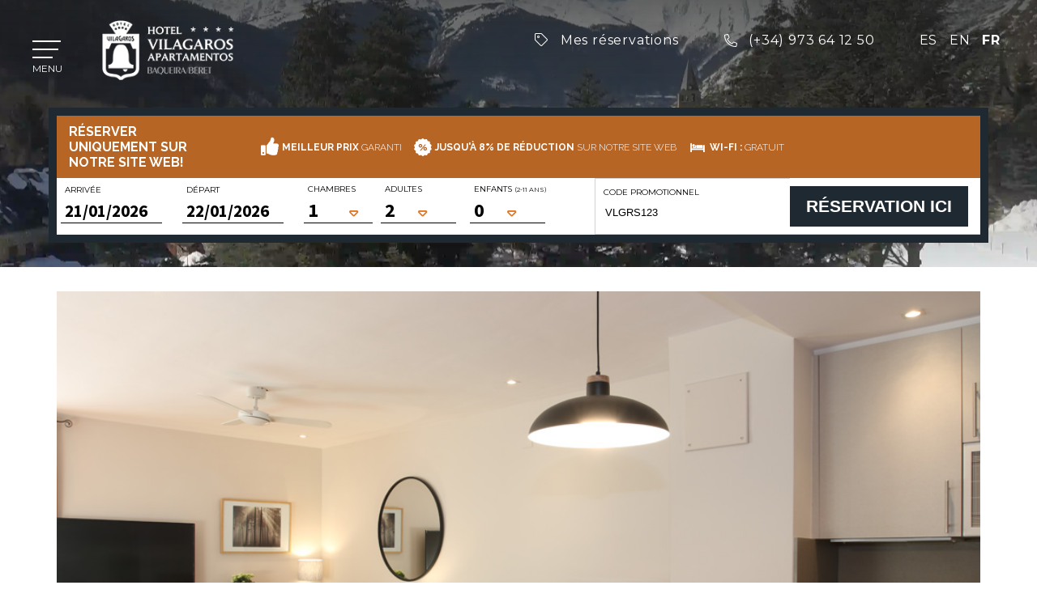

--- FILE ---
content_type: text/html; charset=utf-8
request_url: https://www.hotelvilagaros.com/fr/appartement-select.html
body_size: 28611
content:
<!DOCTYPE html>
<html lang="fr"  xml:lang="fr">

<head>

    
    <!-- Global site tag (gtag.js) - Google Analytics -->
    <script>
        if (navigator.userAgent.indexOf("Chrome-Lighthouse") === -1) {
            let gtag_script = document.createElement('script');
            gtag_script.setAttribute('src', 'https://www.googletagmanager.com/gtag/js?id=G-9K84GWE4C3');
            document.head.appendChild(gtag_script);
        }
    </script>






    
    <script>
        !function(f,b,e,v,n,t,s)
        {if(f.fbq)return;n=f.fbq=function(){n.callMethod?
        n.callMethod.apply(n,arguments):n.queue.push(arguments)};
        if(!f._fbq)f._fbq=n;n.push=n;n.loaded=!0;n.version='2.0';
        n.queue=[];t=b.createElement(e);t.async=!0;
        t.src=v;s=b.getElementsByTagName(e)[0];
        s.parentNode.insertBefore(t,s)}(window, document,'script',
        'https://connect.facebook.net/en_US/fbevents.js');
    </script>


    <title>  Appartement Select </title>
    <meta http-equiv="content-type" content="text/html; charset=UTF-8"/>

    
        <link rel="icon" href="https://cdn.paraty.es/static_files/secure-booking12/specific/202512031033/images/favicon_vilagaros.ico?v=2" type="image/x-icon">
    

    <meta name="keywords" content=""/>
    <meta name="description" content=""/>
    <meta name="revisit-after" content="2 days"/>
    <meta http-equiv="Content-Language" content="fr"/>

    <meta name="dc.title" content=" 
        Appartement Select "/>
    <meta name="dc.description" content=""/>
    <meta name="dc.keywords" content=""/>
    <meta name="dc.language" content="fr"/>
    <meta name="dc.creator" content="Hotel Apartamentos Vilagaros ****"/>
    <meta name="dc.format" content="text/html"/>
    <meta name="dc.identifier" content="https://www.hotelvilagaros.com"/>
    <script type="text/javascript">
        if (navigator.userAgent.match(/Android/i)
                || navigator.userAgent.match(/webOS/i)
                || navigator.userAgent.match(/iPhone/i)
                || navigator.userAgent.match(/iPad/i)
                || navigator.userAgent.match(/iPod/i)
                || navigator.userAgent.match(/BlackBerry/i)
                || navigator.userAgent.match(/Windows Phone/i)) {
            document.write('<meta name="viewport" content="width=1160, initial-scale=1, user-scalable=yes">');
        }
    </script>

    <!--[if lte IE 7]>
	<script type="text/javascript">
	alert('Thie current version of your browser is not supported. Please upgrade to a newer version or use another browser');
	</script>
<![endif]-->

    <!--[if lte IE 8]>
<script src="//html5shiv.googlecode.com/svn/trunk/html5.js"></script>
<![endif]-->


    <!-- jquery -->
    <script src="//ajax.googleapis.com/ajax/libs/jquery/1.8.3/jquery.min.js" crossorigin="anonymous" integrity="sha512-J9QfbPuFlqGD2CYVCa6zn8/7PEgZnGpM5qtFOBZgwujjDnG5w5Fjx46YzqvIh/ORstcj7luStvvIHkisQi5SKw=="></script>


    <!-- REVOLUTION BANNER CSS SETTINGS -->
    <link rel="stylesheet" type="text/css" href="https://cdn.paraty.es/static_files/secure-booking12/generic/202512030821/lib/rs-plugin/css/settings_unified.min.css" media="screen"/>




    
        <link type="text/css" rel="stylesheet" href="https://cdn.paraty.es/static_files/secure-booking12/generic/202512030821/css/datepicker.redmond/jquery-ui-1.8.16.custom.min.css" media="none" onload="if(media!='all')media='all'"/>
    

    <!-- lightbox -->

    <link rel="stylesheet" href="https://cdn.paraty.es/static_files/secure-booking12/generic/202512030821/lib/lightbox/css/lightbox.css" type="text/css"/>


    <!-- styles -->
    <link rel="stylesheet" type="text/css" href="https://cdn.paraty.es/static_files/secure-booking12/generic/202512030821/css/templateBaseline.css"/>
    <link rel="stylesheet" type="text/css" href="https://cdn.paraty.es/static_files/secure-booking12/generic/202512030821/css/1140/1140.css"/>
    <link rel="stylesheet" type="text/css" href="https://cdn.paraty.es/static_files/secure-booking12/generic/202512030821/css/booking/booking_engine_2_vertical.css"/>
    <link rel="stylesheet" type="text/css" href="https://cdn.paraty.es/static_files/secure-booking12/generic/202512030821/plugins/pricescalendar/styles.css?v=3.1">
    <link rel="stylesheet" type="text/css" href="https://cdn.paraty.es/static_files/secure-booking12/generic/202512030821/plugins/dates-selector/css/datepicker_ext_inf.css?v=1.111">
    <link rel="stylesheet" type="text/css" href="/css/vila2/styles.css?v=202512031032"/>

    <!--[if IE 8]>
<link rel="stylesheet" type="text/css" href="/css/vila2/ie8.css" />

<![endif]-->

    <!--[if IE 9]>

    <![endif]-->

    <script src="https://www.googleoptimize.com/optimize.js?id=GTM-KK289CP"></script><link rel="alternate" hreflang="en" href="https://www.hotelvilagaros.com/en/select-apartment.html" /><link rel="alternate" hreflang="fr" href="https://www.hotelvilagaros.com/fr/appartement-select.html" /><link rel="alternate" hreflang="x-default" href="https://www.hotelvilagaros.com/apartamento-select.html" /><link rel="alternate" hreflang="es" href="https://www.hotelvilagaros.com/apartamento-select.html" /><link rel="canonical" href="https://www.hotelvilagaros.com/fr/appartement-select.html" /><meta name="robots" content="index, follow" />



    <script>
    window.dataLayer = window.dataLayer || [];
</script>


    <meta name="google-site-verification" content="tnpqE4orLCd_A8WKaIUEFTvChY_MhPPFbT610gEUc64" />
<script src="https://www.googleoptimize.com/optimize.js?id=GTM-KK289CP"></script>




<script type="text/javascript" crossorigin="anonymous" src="https://cdn.paraty.es/static_files/secure-booking12/generic/202512030821/scripts/custom_cookies.min.js?v=202512031032" integrity="sha512-tXE0+cEa1Pr1iweAy5Vd4j4AvgiifHcE6eiqzINNoEkry4Fy3ntFDzarlFvbe6TgBxYumKnK5YJvx9Opnv4jKA=="></script>




<script type="text/javascript" crossorigin="anonymous" src="https://cdn.paraty.es/static_files/secure-booking12/generic/202512030821/scripts/session_storage_controller.min.js?v=202512031032" integrity="sha512-6Dvink0VNQo+aKL2opHdqO/ZEZ6tJ6WVowJjgwKkju4n5szaS6eG+zkIXHU6RjMZAUEEg25rFEcBIa+Y3NuUng=="></script>

<link rel="stylesheet" href="https://cdn.paraty.es/static_files/secure-booking12/specific/202512031033/web_apps/assets/css/main_cookies_popup.css?v=202512031032">
<script type="text/javascript" crossorigin="anonymous" src="https://cdn.paraty.es/static_files/secure-booking12/specific/202512031033/web_apps/cookies_popup.js?v=202512031032" integrity="sha512-s0ViLV8PI/0hYyQCxtA4O18oaYsRLKj1OFdllVm6jzv3E3OwIf2KVDJBh2ymjPE4ODJUzdlSeyagWLUs2A6wTg=="></script>

<script>
    function user_allowed_to_track() {
        //Avoid track on localhost pages
        if (window.navigator.userAgent.indexOf('Headless') > -1) {
            console.log("Avoid tracking of robots");
            return false;
        }

        if (window.location.hostname.indexOf('localhost') > -1 || window.location.hostname.indexOf('0.0.0.0') > -1) {
            if (['/booking1', '/booking2', '/booking3', '/booking4'].indexOf(window.location.pathname) === -1) {
                return false;
            }
        }

        return true;
    }
</script>

<script>
    window.dataLayer = window.dataLayer || [];
    if (cookiesController.search_cookie('cookies_preference') && !cookiesController.is_analytics_cookies_allowed()) {
        dataLayer.push({
            'cookies_denied': 'true'
        });
    }
</script>


    <script>
        (function(i,s,o,g,r,a,m){i['GoogleAnalyticsObject']=r;i[r]=i[r]||function(){
        (i[r].q=i[r].q||[]).push(arguments)},i[r].l=1*new Date();a=s.createElement(o),
        m=s.getElementsByTagName(o)[0];a.async=1;a.src=g;m.parentNode.insertBefore(a,m)
        })(window,document,'script','https://www.google-analytics.com/analytics.js','ga');

        function create_ga_objects() {
            var analytics_cookies_allowed = cookiesController.is_analytics_cookies_allowed();

            // Remove all trackers
            ga(function() {
              var trackers = ga.getAll();
              trackers.forEach(function(tracker) {
                ga.remove(tracker.get('name'));
              });
            });

            // Create new trackers
            let analytics_options = {'allowLinker': true};
            if (!analytics_cookies_allowed) {
                analytics_options['storage'] = 'none';
            }

            if (cookiesController.get_url_params()['_ga']) {
                let url_param = cookiesController.get_url_params()['_ga'];
                if (!url_param.match(/\./g).length > 1) {
                    analytics_options['clientId'] = cookiesController.get_url_params()['_ga'];
                }
            }

            
                

                ga('create', 'UA-105763105-1', analytics_options);
                ga('set', 'cd11', 'user');
                
                    if (analytics_cookies_allowed) {
                        ga('require','displayfeatures');
                        ga('set', 'allowAdFeatures', true);
                    } else {
                        ga('set', 'allowAdFeatures', false);
                    }

                    ga('set', 'anonymizeIp', true);
                
            

            //Add _ga to booking form
            try {
                ga(function (e) {
                    client_id = e.get("clientId");
                    let tracker = ga.getAll()[0],
                    linker = new window.gaplugins.Linker(tracker),
                    destinationLink = linker.decorate('test');

                    client_id = destinationLink.split('?')[1].replace('_ga=', '');


                    $(".paraty-booking-form").each(function () {
                        $(this).find('#_ga').remove();
                        var e = $("<input>").attr({type: "hidden", id: "_ga", name: "_ga", value: client_id});
                        $(this).append(e)
                    })
                })
            } catch (e) {
                console.log("Google Analytics defined incorrectly (May use a old version)")
            }

            if (cookiesController.search_cookie('cookies_preference') && !cookiesController.is_analytics_cookies_allowed()) {
                
                    
                        ga('set', 'campaignSource', 'cookies_consent');
                        ga('set', 'campaignMedium', 'denied');
                    
                
            }

            if (cookiesController.get_url_params()['referrer']) {
                
                    
                        ga('set', 'referrer', cookiesController.get_url_params()['referrer']);
                    
                
            }
        }

        function set_custom_dimensions() {
            
        }

        function execute_universal_ga_pageview() {
            if (user_allowed_to_track()) {
                
                    
                        ga('send', 'pageview');
                    
                
            }
        }

        create_ga_objects();
        
        cookiesController.push_tracking_code(create_ga_objects, ['analytics']);

        set_custom_dimensions();
        execute_universal_ga_pageview();
    </script>



    <script>
      window.dataLayer = window.dataLayer || [];
      function gtag(){dataLayer.push(arguments);}
      gtag('js', new Date());

      
          selection_exist = cookiesController.load_cookie_info();
          let analytics_cookies_allowed = cookiesController.is_analytics_cookies_allowed();
          if (analytics_cookies_allowed) {
              gtag("consent", "default", {
                  analytics_storage: "granted"
              });
          } else if (selection_exist) {
              gtag("consent", "default", {
                  analytics_storage: "denied"
              });
          }

          try {
              let advertising_cookies_allowed = cookiesController.is_advertising_cookies_allowed();
              if (advertising_cookies_allowed) {
                  gtag("consent", "default", {
                      ad_storage: "granted"
                  });

                  if (cookiesController.is_advanced_consent_allowed()) {
                      gtag("consent", "default", {
                          ad_user_data: "granted",
                          ad_personalization: "granted"
                      });
                  }
              } else if (selection_exist) {
                  gtag("consent", "default", {
                      ad_storage: "denied",
                      ad_user_data: "denied",
                      ad_personalization: "denied"
                  });
              }
          } catch (e) {
              console.warn(e);
          }
      

      if (cookiesController.search_cookie('cookies_preference') && !cookiesController.is_analytics_cookies_allowed()) {
          gtag('set', 'campaign_source', 'cookies_consent');
          gtag('set', 'campaign_medium', 'denied');
      }


      if (cookiesController.get_url_params()['referrer']) {
          gtag('set', 'page_referrer', cookiesController.get_url_params()['referrer']);
      }

      gtag('config', 'G-9K84GWE4C3', {
            'linker': {
                'accept_incoming': true
            }
      });

      function allow_ga4_cookies() {
          
              gtag('consent', 'update', {
                  'analytics_storage': 'granted'
              });
          
      }
      cookiesController.push_tracking_code(allow_ga4_cookies, ['analytics']);

      window.addEventListener('load', function(event) {
          //Add _ga to booking form
          try {
              let tracker = ga.getAll()[0],
                  linker = new window.gaplugins.Linker(tracker),
                  destinationLink = linker.decorate('test');

              var client_id = destinationLink.split('?')[1].replace('_ga=', '');
              if (client_id) {
                  $(".paraty-booking-form").each(function () {
                      $(this).find('#_ga').remove();
                      var e = $("<input>").attr({type: "hidden", id: "_ga", name: "_ga", value: client_id});
                      $(this).append(e)
                  });
              }

              if (!client_id) {
                  ga.getAll().forEach(function (tracker) {
                      var id = tracker.get('clientId');

                      if (id) {
                          $(".paraty-booking-form").each(function () {
                              $(this).find('#_ga').remove();
                              var e = $("<input>").attr({type: "hidden", id: "_ga", name: "_ga", value: id});
                              $(this).append(e)
                          })
                      }
                  });
              }
          } catch (e) {
              console.log(e);
              console.log("Google Analytics defined incorrectly (May use a old version)")
          }
      })
    </script>



    <!-- Facebook Pixel Code__ -->
    <script>
        function event_id_cookie() {
            var value = "; " + document.cookie;
            var parts = value.split("; " + "event_facebook_id" + "=");
            if (parts.length === 2){
                return parts.pop().split(";").shift().replace(/"/g, "") + "_" + document.URL;
            }

            return "";
        }

        function facebook_pixel_id_tracking() {
            fbq('init', '2183185361748764');
            fbq('track', 'PageView', {
                
                currency: 'EUR',
                eventID: 'PageView' + event_id_cookie()
            });
        }

        cookiesController.push_tracking_code(facebook_pixel_id_tracking, ['marketing', 'analytics'])
    </script>
    <!-- End Facebook Pixel Code -->





    
        <script>
            window.dataLayer = window.dataLayer || [];
            function gtag() {
                dataLayer.push(arguments);
            }

            selection_exist = cookiesController.load_cookie_info();

            
                

                
            

            dataLayer.push({
              'event': 'default_consent'
            });

            

            gtag("set", "ads_data_redaction", true);

            
            
            
                dataLayer.push({'event': 'init'});
            
        </script>
    
    
        <!-- Google Tag Manager Multi GTM -->
        
            
                <script >
                    if (navigator.userAgent.indexOf("Chrome-Lighthouse") === -1){
                        (function(w,d,s,l,i){w[l]=w[l]||[];w[l].push({'gtm.start':
                        new Date().getTime(),event:'gtm.js'});var f=d.getElementsByTagName(s)[0],
                        j=d.createElement(s),dl=l!='dataLayer'?'&l='+l:'';j.async=true;j.src=
                        'https://www.googletagmanager.com/gtm.js?id='+i+dl;f.parentNode.insertBefore(j,f);
                        })(window,document,'script','dataLayer','GTM-5LM9XCR');
                    }
                </script>
            
        
        <!-- End Google Tag Manager -->
    



    <!-- Hotjar Tracking Code -->
    <script>
        function init_hotjar_tracking() {
            (function(h,o,t,j,a,r){
                h.hj=h.hj||function(){(h.hj.q=h.hj.q||[]).push(arguments)};
                h._hjSettings={hjid: 1225544,hjsv:6};
                a=o.getElementsByTagName('head')[0];
                r=o.createElement('script');r.async=1;
                r.src=t+h._hjSettings.hjid+j+h._hjSettings.hjsv;
                a.appendChild(r);
            })(window,document,'https://static.hotjar.com/c/hotjar-','.js?sv=');
        }

        cookiesController.push_tracking_code(init_hotjar_tracking, ['analytics']);
    </script>









    <script type="application/ld+json">
    {
        "@context": "https://schema.org",
        "@type": "Hotel",
        "name": "Hotel Apartamentos Vilagaros ****",
        "identifier": "vilagaros",
        "makesOffer": [
          
        ]
    }

    
</script>


<script>
    window.dataLayer = window.dataLayer || [];
    function gtag(){dataLayer.push(arguments);}

    function sendRefundEvent(){
        if(!window.analyticsData) return;

        try {
          const eventData = JSON.parse(window.analyticsData);
          gtag('event', 'refund', {
              'send_to': [
                  eventData.conversion_label,
                  eventData.namespace
              ],
              'transaction_id': eventData.identifier,
              'value': eventData.total_price,
              'currency': eventData.currency,
              'items': [{
                  'item_id': eventData.identifier,
                  'item_name': eventData.namespace,
                  'start_date': eventData.start_date.replaceAll("_", "/"),
                  'end_date': eventData.end_date.replaceAll("_", "/"),
              }]
          });
        } catch (error) {
            console.error("Error dataLayer:", error);
        }
    }
</script>


</head>

<body itemscope itemtype="//schema.org/Hotel" class="  ">

    
         <!-- Google Tag Manager (noscript) Multi GTM-->
        
            <noscript>
                <iframe src="https://www.googletagmanager.com/ns.html?id=GTM-5LM9XCR" height="0" width="0" style="display:none;visibility:hidden"></iframe>
            </noscript>
        
        <!-- End Google Tag Manager (noscript) -->
    


    

<script>
     window.addEventListener('load', function () {
         const bookingErrorEventBody = {
            sid: '',
            expired_session:  true ,
            unexistent_session:  true ,
            error_page_displayed:  false ,
            search_params:{},
         };

         pushBookingErrorEvent(bookingErrorEventBody);
     });
     const pushBookingErrorEvent = (eventBody) => {
            
                if (typeof gtag !== 'undefined') {
                    gtag('event', 'booking_error', eventBody);
                } else {
                    console.warn('[Ecommerce] Event not send because gtag is undefined');
                }
            
     };
</script>



<meta itemprop="description" content="">



    <input type="hidden" id="lang_default" value="es">




    <!--Header-->
    <header>
    <div class="menu_toggle">
        <span></span><span></span><span></span>
        MENU
    </div>

    <a href="https://www.hotelvilagaros.com/fr/" id="logoDiv">
        <img itemprop="logo" src="https://cdn2.paraty.es/vilagaros/images/965f7683cff96bf" alt="Hotel Apartamentos Vilagaros ****" title="Hotel Apartamentos Vilagaros ****"/>
        
            <img itemprop="logo" src="https://cdn2.paraty.es/vilagaros/images/194e58f143a9de7" alt="Hotel Apartamentos Vilagaros ****" title="Hotel Apartamentos Vilagaros ****" class="black_logo"/>
        
    </a>

    <div id="lang">
       
            <a href="/" >
                ES
            </a>
        
            <a href="https://www.hotelvilagaros.com/en/" >
                EN
            </a>
        
            <a href="https://www.hotelvilagaros.com/fr/"  class="selected" >
                FR
            </a>
        
    </div>
    <div id="phone">
        
            <a href="mes-reservations.html">
                <i class="fal fa-tag"></i>
                <span>Mes réservations</span>
            </a>
        
    
        <a href="tel:(+34) 973 64 12 50">
            <i class="fal fa-phone"></i>
            <span>(+34) 973 64 12 50</span>
        </a>
    
    </div>


    <nav itemscope itemtype="//schema.org/SiteNavigationElement" id="main_menu" class="container">
    
        <div class="main-section-div-wrapper"
            >
            
                
                    <a itemprop="url" href="https://www.hotelvilagaros.com/fr/accueil.html">
                        <span itemprop="name">Accueil</span>
                    </a>
                
            
        </div>
    
        <div class="main-section-div-wrapper"
            >
            
                
                    <a itemprop="url" href="https://www.hotelvilagaros.com/fr/chambres.html">
                        <span itemprop="name">Chambres</span>
                    </a>
                
            
        </div>
    
        <div class="main-section-div-wrapper"
            >
            
                
                    <a itemprop="url" href="https://www.hotelvilagaros.com/fr/appartement-a-louer.html">
                        <span itemprop="name">Appartement &agrave; louer</span>
                    </a>
                
            
        </div>
    
        <div class="main-section-div-wrapper"
            >
            
                
                    <a itemprop="url" href="https://www.hotelvilagaros.com/fr/images.html">
                        <span itemprop="name">Images</span>
                    </a>
                
            
        </div>
    
        <div class="main-section-div-wrapper"
            >
            
                
                    <a itemprop="url" href="https://www.hotelvilagaros.com/fr/offres-et-forfaits.html">
                        <span itemprop="name">Offres et forfaits</span>
                    </a>
                
            
        </div>
    
        <div class="main-section-div-wrapper"
            >
            
                
                    <a itemprop="url" href="https://www.hotelvilagaros.com/fr/activites.html">
                        <span itemprop="name">Activit&eacute;s</span>
                    </a>
                
            
        </div>
    
        <div class="main-section-div-wrapper"
            >
            
                
                    <a itemprop="url" href="https://www.hotelvilagaros.com/fr/services.html">
                        <span itemprop="name">Services</span>
                    </a>
                
            
        </div>
    
        <div class="main-section-div-wrapper"
            >
            
                
                    <a itemprop="url" href="https://www.hotelvilagaros.com/fr/gastronomie.html">
                        <span itemprop="name">Gastronomie</span>
                    </a>
                
            
        </div>
    
        <div class="main-section-div-wrapper"
            >
            
                
                    <a itemprop="url" href="https://www.hotelvilagaros.com/fr/entreprises.html">
                        <span itemprop="name">Entreprises</span>
                    </a>
                
            
        </div>
    
        <div class="main-section-div-wrapper"
            >
            
                
                    <a itemprop="url" href="https://www.hotelvilagaros.com/fr/lieu-et-contact.html">
                        <span itemprop="name">Lieu et contact</span>
                    </a>
                
            
        </div>
    
</nav>
</header>
<script>
    $(document).ready(function () {
        $(".menu_toggle").click(function () {
            $(".menu_toggle").toggleClass("active");
            $("header").toggleClass("active");
        });
        $("header").click(function (e) {
            if($(e.target).closest(".main-section-div-wrapper a").length < 1 &&
               $(e.target).closest(".menu_toggle").length < 1) {
                $("header").removeClass("active");
                $(".menu_toggle").removeClass("active");
             }
        });
    });
</script>

    

        <section id="slider_container">
            
                <div class="slide_inner">
                    <img src="https://cdn2.paraty.es/vilagaros/images/07b7a2496fbafd2=s1900">
                </div>
            
            
              <div id="full_wrapper_booking" class="boking_widget_inline">
                <div id="wrapper_booking" class="container12">
                    
                    
                        <div class="ticks_widget_wrapper">
                            
                                <span class="ticks_widget_title tick">RÉSERVER UNIQUEMENT SUR NOTRE SITE WEB!</span>
                            
                            
                                <span class="tick">
                                    <i class="fa fa-thumbs-up"></i>
                                    <span class="description"><strong>MEILLEUR PRIX</strong> GARANTI</span>
                                </span>
                            
                                <span class="tick">
                                    <i class="fa icon-percent2"></i>
                                    <span class="description"><strong>JUSQU&#39;À 8% DE RÉDUCTION</strong> SUR NOTRE SITE WEB</span>
                                </span>
                            
                                <span class="tick">
                                    <i class="fa icon-singlebed"></i>
                                    <span class="description"><strong>WI-FI :</strong> GRATUIT</span>
                                </span>
                            
                        </div>
                    
                    <div id="booking">
                        
    <link href='//fonts.googleapis.com/css?family=Source+Sans+Pro:300,400,200italic,300italic&display=swap' rel='stylesheet'
          type='text/css'>








<span id="full-booking-engine-html-7" style="margin:0px;padding:0px;" class="">
<!-- MY BOOKINGS INTEGRATED -->




<!-- TITULO -->
<div class="booking_form_title">
    <p class="booking_title_1">Réservez ici</p>
    <p class="booking_title_2">Réservez maintenant</p>
    <p class="best_price">RÉSERVEZ AU MEILLEUR PRIX</p>

    
    
    


    
</div>
<!-- END TITULO -->


    <div class='calendar_root_wrapper'>
        <div id="calendar-app-root" class="calendar_app" style="display: none"></div>
    </div>
    <script>
        window.calendar_data = {
            language: 'fr',
            is_website: true,
            
            
            
            
            
        };
    </script>
    <input type="hidden" id="price_calendar_v2" value="true">
    <script type="text/javascript" src="/static_1/web_apps/price_calendar.js?v=202512031032"></script>
    <link rel="stylesheet" type="text/css" href="/static_1/web_apps/assets/css/main_price_calendar.css?v=202512031032">


<!-- booking engine 7 -->
<form class="booking_form  paraty-booking-form      "
      action="https://www.hotelvilagaros.com/booking1" method="post" >

<input type="hidden" id="language" name="language" value="FRENCH"/>
<input type="hidden" id="agesKid1" name="agesKid1"/>
<input type="hidden" id="agesKid2" name="agesKid2"/>
<input type="hidden" id="agesKid3" name="agesKid3"/>















































<input id="roomType" type="hidden" name="roomType" value="">
<input class="roomTypeValue" type="hidden" name="roomTypeValue" value="">

<input id="roomFilter" type="hidden" name="roomFilter" value=".*">
<input id="roomFilterName" type="hidden" name="roomFilterName" value="">
<input id="roomOrder" type="hidden" name="roomOrder" value="">

<input type="hidden" id="roomtype_list_json" name="roomtype_list_json" value="">





<input type="hidden" id="namespace" name="namespace" value="vilagaros"/>

<input type="hidden" id="gclid" name="gclid" value=""/>

<input type="hidden" value="" name="priceSeekerHotel" id="priceSeekerHotel"/>










<!-- BOOKING 0 -->







<!-- END BOOKING 0-->

<!-- EXTRA PARAMS -->

<!-- END EXTRA PARAMS -->





<!-- SELECTOR DE HOTEL-->







<!-- END SELECTOR DE HOTEL-->


<!-- HIDE FILTERS -->









<!-- HIDE FILTERS -->

<!-- SELECCION FECHAS DE ENTRADA Y NUMERO HABITACIONES -->
<div class="stay_selection ">
    
        <div class="entry_date_wrapper half_size">
            <label class="entry_date_label">Arrivée</label>

            <div class="date_box entry_date">
                <span class="date_day"></span>
                <span class="date_year"></span>
                <input name="startDate" type="hidden" class="has_datepicker entry_input" value=""/>

                <div></div>
            </div>

            
        </div>

        

            <div class="departure_date_wrapper">
                <label class="departure_date_label">Départ</label>

                <div class="date_box departure_date">
                    <span class="date_day"></span>
                    <span class="date_year"></span>
                    <input name="endDate" type="hidden" class="has_datepicker departure_input" value=""/>

                    <div></div>
                </div>
            </div>

            <script>
                departure_date_selectable = true;
            </script>

        
    


</div>




<div class="dates_selector_personalized">
    <label for="" class="dates_selector_label">Dates</label>

    <div class="start_end_date_wrapper">
        <span type="text" class="start_date_personalized"></span>
        -
        <span type="text" class="end_date_personalized"></span>

        <div class="nights_number_wrapper_personalized">
            <span class="days_number_datepicker"></span>
            <span class="night_label"> Nuit </span>
        </div>
    </div>

    <div class="start_date_datepicker" type="text" data-role="date" data-inline="true" style="display: none">
        <div class="close_calendar"></div>
        <span class="entry_label_calendar">Date d’arrivée</span>
    </div>
    <div class="departure_datepicker" type="text" data-role="date" data-inline="true" style="display: none">
        <div class="close_calendar"></div>
        <span class="departure_label_calendar">Date de départ</span>
    </div>
</div>




<div class="rooms_number_wrapper " >
    <label class="rooms_label" for="numRooms">
        Chambres</label>
    <select name="numRooms" id="numRooms" class="rooms_number">
        
            <option value="1" selected="selected">1</option>
        
            <option value="2" >2</option>
        
            <option value="3" >3</option>
        
    </select>
</div>

<!-- END SELECCION FECHAS DE ENTRADA Y HABITACIONES -->



<div class="guest_selector ">
    <label>Occupation</label>
    
    <span class="placeholder_text">Sélectionner</span><b class="button"></b>

</div>

<!-- LISTA DE HABITACIONES -->
<div class="room_list_wrapper">
<i class="fa fa-times close_room_selector" aria-hidden="true" style="display: none;"></i>
    

<ul class="room_list  ">



        <!---------------------- ROOM 1---------------------->
    <li class="room room1 " >

        <div class="room_title  "
             >
            
                Chambre 1</div>

        <div class="adults_selector">
            <label class="adults_label" for="adultsRoom1">Adultes</label>
            <select name="adultsRoom1" class="adults_room_1 room_selector" id="adultsRoom1">
                
                    <option value="1" >
                        1
                    </option>
                
                    <option value="2"  selected="selected">
                        2
                    </option>
                
                    <option value="3" >
                        3
                    </option>
                
                    <option value="4" >
                        4
                    </option>
                
                    <option value="5" >
                        5
                    </option>
                
                    <option value="6" >
                        6
                    </option>
                
                    <option value="7" >
                        7
                    </option>
                
                    <option value="8" >
                        8
                    </option>
                
                    <option value="9" >
                        9
                    </option>
                
                    <option value="10" >
                        10
                    </option>
                
            </select>
            
        </div>

        <div class="children_selector range_label_enabled">
            <label class="children_label" for="childrenRoom1">Enfants
                
                    <span class="range-age">
                          
                              
                                  
                                    (<span class="kids_label">2-11 </span> ans)
                                  
                              

                          
                    </span>
                
            </label>
            <select name="childrenRoom1" class="children_room_1 room_selector" id="childrenRoom1">
                
                    <option value="0"  selected="selected" >
                        
                            0
                        
                    </option>
                
                    <option value="1" >
                        
                            1
                        
                    </option>
                
                    <option value="2" >
                        
                            2
                        
                    </option>
                
                    <option value="3" >
                        
                            3
                        
                    </option>
                
                    <option value="4" >
                        
                            4
                        
                    </option>
                
            </select>
            
        </div>


        

        


    </li>

    

    

        <!---------------------- ROOM 2---------------------->
    <li class="room room2 " style="display: none">

        <div class="room_title  "
             >
            
                Chambre 2</div>

        <div class="adults_selector">
            <label class="adults_label" for="adultsRoom2">Adultes</label>
            <select name="adultsRoom2" class="adults_room_2 room_selector" id="adultsRoom2">
                
                    <option value="1" >
                        1
                    </option>
                
                    <option value="2"  selected="selected">
                        2
                    </option>
                
                    <option value="3" >
                        3
                    </option>
                
                    <option value="4" >
                        4
                    </option>
                
                    <option value="5" >
                        5
                    </option>
                
                    <option value="6" >
                        6
                    </option>
                
                    <option value="7" >
                        7
                    </option>
                
                    <option value="8" >
                        8
                    </option>
                
                    <option value="9" >
                        9
                    </option>
                
                    <option value="10" >
                        10
                    </option>
                
            </select>
            
        </div>

        <div class="children_selector range_label_enabled">
            <label class="children_label" for="childrenRoom2">Enfants
                
                    <span class="range-age">
                          
                              
                                  
                                    (<span class="kids_label">2-11 </span> ans)
                                  
                              

                          
                    </span>
                
            </label>
            <select name="childrenRoom2" class="children_room_2 room_selector" id="childrenRoom2">
                
                    <option value="0"  selected="selected" >
                        
                            0
                        
                    </option>
                
                    <option value="1" >
                        
                            1
                        
                    </option>
                
                    <option value="2" >
                        
                            2
                        
                    </option>
                
                    <option value="3" >
                        
                            3
                        
                    </option>
                
                    <option value="4" >
                        
                            4
                        
                    </option>
                
            </select>
            
        </div>


        

        


    </li>

    

    

        <!---------------------- ROOM 3---------------------->
    <li class="room room3 " style="display: none">

        <div class="room_title  "
             >
            
                Chambre 3</div>

        <div class="adults_selector">
            <label class="adults_label" for="adultsRoom3">Adultes</label>
            <select name="adultsRoom3" class="adults_room_3 room_selector" id="adultsRoom3">
                
                    <option value="1" >
                        1
                    </option>
                
                    <option value="2"  selected="selected">
                        2
                    </option>
                
                    <option value="3" >
                        3
                    </option>
                
                    <option value="4" >
                        4
                    </option>
                
                    <option value="5" >
                        5
                    </option>
                
                    <option value="6" >
                        6
                    </option>
                
                    <option value="7" >
                        7
                    </option>
                
                    <option value="8" >
                        8
                    </option>
                
                    <option value="9" >
                        9
                    </option>
                
                    <option value="10" >
                        10
                    </option>
                
            </select>
            
        </div>

        <div class="children_selector range_label_enabled">
            <label class="children_label" for="childrenRoom3">Enfants
                
                    <span class="range-age">
                          
                              
                                  
                                    (<span class="kids_label">2-11 </span> ans)
                                  
                              

                          
                    </span>
                
            </label>
            <select name="childrenRoom3" class="children_room_3 room_selector" id="childrenRoom3">
                
                    <option value="0"  selected="selected" >
                        
                            0
                        
                    </option>
                
                    <option value="1" >
                        
                            1
                        
                    </option>
                
                    <option value="2" >
                        
                            2
                        
                    </option>
                
                    <option value="3" >
                        
                            3
                        
                    </option>
                
                    <option value="4" >
                        
                            4
                        
                    </option>
                
            </select>
            
        </div>


        

        


    </li>

    

    


</ul>


    
</div>
<!-- END LISTA DE HABITACIONES -->


<div class="wrapper_booking_button   ">
    <div class="promocode_wrapper" >
        <label for="widget_promocode" class="promocode_label ">
            
                
                    code promotionnel
                
            
        </label>
        <input autocomplete="off" type="text" id="widget_promocode" class="promocode_input" name="promocode"
               placeholder="Inscrivez votre code promo"
               value=""
               tabindex="16"
               pattern="[a-zA-Z0-9.#&_-]*"
               oninput="this.value=this.value.replace(/[^a-zA-Z0-9.#&_-]/g,'')"
        >
        <input type="hidden" id="hidden_default_promocode" name="hidden_default_promocode">
        <script data-cookieconsent="ignore">
            //Reject injections by js in promocode input when invalid characters are detected
            (function ($) {
                let originalVal = $.fn.val;
                $.fn.val = function (value) {
                    let label = $("label[for='widget_promocode']");
                    if (arguments.length > 0 && value !=='') {
                        if (this.attr("name") === "promocode" && typeof value === "string" && !/^[a-zA-Z0-9.#&_-]+$/.test(value)) {
                            document.dispatchEvent(new CustomEvent("invalid_promocode_injection", {}));
                            return this;
                        }
                    }
                    return originalVal.apply(this, arguments); ;
                };
            })(jQuery);
            document.addEventListener("invalid_promocode_injection", function (event) {
                console.warn("Attempt of invalid promocode injection. Value rejected.");
                let promocode_input = $("#widget_promocode");
                let promocode_label = $("label[for='widget_promocode']");
                if (promocode_input.val() == "") {
                    promocode_label.removeClass("hide");
                }
            });
        </script>
        

        
    
    </div>

    

    

    

    
        <button type="submit"  class="submit_button buttonsearch-ratecheck"  >

            

                
                    Réservation ici
                
            
        </button>
        <div class="spinner_wrapper"></div>
    

    

</div>

<div style="clear:both"></div>



    

    
        <img src="https://cdn2.paraty.es/vilagaros/images/194e58f143a9de7" style="display: none">
    

    <input type="hidden" id="booking-search-popup" name="booking-search-popup" value="true">

    <script>
        ($ => {
            window.show_booking_search_popup = function (myForm) {
                if (($.browser && $.browser.msie && parseFloat($.browser.version) <= 9)){
                    //if we are here, is because our browser don't accept setTimeOut
                    //so we submit it directly
                    myForm.submit();
                }
                else {
                    if (typeof(sending_form_custom_from_paraty) == 'undefined' || !sending_form_custom_from_paraty) {
                        sending_form_custom_from_paraty = true;

                        setTimeout(function (myForm) {
                            openBookingSearchPopup(myForm);
                        }, 1000, myForm);
                    }
                }
            }

            window.openBookingSearchPopup = function (myForm) {
                
                    return openBookingSearchPopup_v2(myForm);
                

                var elements = [
                    
                ]

                var popup_description = "";
                if (typeof(custom_popup_loading_description) != 'undefined') {
                    popup_description = custom_popup_loading_description;
                }

                
                    showGallery(elements);
                

                myForm.submit();
            }

            window.openBookingSearchPopup_v2 = function (myForm, show_popup=true) {
                var container_booking_popup = $('<div></div>').addClass('container_popup_booking').css('text-align', 'center'),
                    loading_popup_top_text = `Mise &agrave; jour pour continuer avec votre r&eacute;servation`;

                    try {
                        var loading_popup_top_text = $(".site-header__logo img")[0].outerHTML;
                    }catch(e){
                        console.log("Error trying to retreive logo")
                    }

                
                    var loading_popup_top_text = $("<img src='https://cdn2.paraty.es/vilagaros/images/194e58f143a9de7'>");
                
                

                

                var loading_popup_bottom_text = `<div>	V&eacute;rifier la disponibilit&eacute; de votre recherche:<br><br>        De <strong>@@start_date@@</strong> &agrave; <strong>@@end_date@@</strong></div>`;

                

                var descipription_top_booking_popup = $("<div></div>").addClass('description_top_popup_booking').html(loading_popup_top_text),
                    descipription_bottom_booking_popup = $("<div></div>").addClass('description_bottom_popup_booking').html(loading_popup_bottom_text),
                    gif_wrapper = $("<div></div>").addClass('gif_wrapper'),
                    number_of_lines = 20;

                for (var x = 0; x < number_of_lines; x++) {
                    var target_delay_css = {
                        '-webkit-animation-delay': -(1.5 - (0.1 * x)) + 's',
                        '-moz-animation-delay': -(1.5 - (0.1 * x)) + 's',
                        '-o-animation-delay': -(1.5 - (0.1 * x)) + 's',
                        'animation-delay': -(1.5 - (0.1 * x)) + 's'
                    };
                    var element_line_to_append = $("<div></div>").addClass("default_line_loading").css(target_delay_css);
                    
                        element_line_to_append.css('background', '#dd7322');
                    

                    element_line_to_append.appendTo(gif_wrapper);
                }

                
                    container_booking_popup.css('border', '1px solid #dd7322');
                

                

                

                
                    container_booking_popup.append(descipription_top_booking_popup).append(gif_wrapper).append(descipription_bottom_booking_popup);
                

                var selected_start_date = $("input[name='startDate']").val(),
                    selected_end_date = $("input[name='endDate']").val();

                var custom_format_date = "";
                if (custom_format_date) {

                    var splitted_start_date = selected_start_date.split("/"),
                        start_day = splitted_start_date[0],
                        start_month = splitted_start_date[1],
                        start_year = splitted_start_date[2],
                        start_datetime = new Date(start_year, start_month - 1, start_day),
                        week_start_day = start_datetime.getDay();

                    var splitted_end_date = selected_end_date.split("/"),
                        end_day = splitted_end_date[0],
                        end_month = splitted_end_date[1],
                        end_year = splitted_end_date[2],
                        end_datetime = new Date(end_year, end_month - 1, end_day),
                        week_end_day = end_datetime.getDay();

                    var days_list = $.datepicker._defaults.dayNames;

                    //Start date
                    selected_start_date = custom_format_date.replace("%m", start_month).replace("%d", start_day).replace("%Y", start_year);
                    selected_start_date = selected_start_date.replace("%a", days_list[week_start_day]).replace("%bb", _monthNames[start_month - 1]).replace("%b", _monthNames[start_month - 1]);

                    //End date
                    selected_end_date = custom_format_date.replace("%m", end_month).replace("%d", end_day).replace("%Y", end_year);
                    selected_end_date = selected_end_date.replace("%a", days_list[week_end_day]).replace("%bb", _monthNames[end_month - 1]).replace("%b", _monthNames[end_month - 1]);
                }

                //Protection for failures
                if(selected_start_date.indexOf('NaN') > -1 || selected_end_date.indexOf('NaN')){
                    container_booking_popup.html(container_booking_popup.html().replace("@@start_date@@", selected_start_date).replace("@@end_date@@", selected_end_date));
                } else {
                    container_booking_popup.find(".description_bottom_popup_booking").remove();
                }
                if (show_popup) {
                    var booking_loading_popup_params = {

                        width: 'auto',
                        height: 'auto',
                        fitToView: false,
                        autoSize: false,
                        padding: 0,
                        closeClick: false,
                        closeBtn: false,
                        helpers: {
                            overlay: {
                                css:
                                    {'background': '#ffffff'},
                                closeClick: false
                            }, // prevents closing when clicking OUTSIDE fancybox
                            
                        },
                        wrapCSS: 'fancy-booking-search_v2 full_screen_engine custom_color_overlay',
                        beforeShow: function () {
                            if (navigator.userAgent.match(/iPhone/i) ||
                                navigator.userAgent.match(/iPad/i) ||
                                navigator.userAgent.match(/iPod/i) ||
                                (navigator.userAgent.match(/AppleWebKit/i) && !navigator.userAgent.match(/Chrome/i))) {
                                setTimeout(function () {
                                    $.fancybox.close(true);
                                    $("#full_wrapper_booking .wrapper_booking_button .submit_button").show();
                                    sending_form_custom_from_paraty = undefined;
                                }, 8000);
                            }
                            $('.fancybox-bg').css('background', '#ffffff');
                        }
                    };

                    if ($.fancybox.version.slice(0, 2) === '3.') {
                        booking_loading_popup_params['baseClass'] = 'fancybox-wrap fancy-booking-search_v2 full_screen_engine custom_color_overlay';
                        booking_loading_popup_params['modal'] = true;
                        $.fancybox.open(container_booking_popup, booking_loading_popup_params);
                    } else {
                        $.fancybox(container_booking_popup, booking_loading_popup_params);
                    }

                    if (myForm) {
                        if (!navigator.userAgent.match(/chrome/i) && (navigator.userAgent.match(/safari/i) || navigator.userAgent.match(/firefox/i))) {
                            setTimeout(function () {
                                myForm.submit();
                            }, 700);
                        } else {
                            myForm.submit();
                        }
                    }
                }
            }

            window.openCalendarPriceLoaderPopup = function () {
                if (window.location.href.includes('localhost')) {
                    return;
                }

                const container_booking_popup = $('<div class="container_popup_booking container_popup_calendar"></div>');
                const description_top_booking_popup = $('<div class="description_top_popup_calendar"></div>').html(`La recherche que vous effectuez applique des restrictions<br> Nous vous redirigeons vers le calendrier des prix`);
                const description_bottom_booking_popup = $('<div class="description_bottom_popup_calendar"></div>').html(`Afin que vous puissiez poursuivre votre réservation, nous vous avons redirigé vers notre calendrier de disponibilité afin que vous puissiez réserver vos prochaines vacances avec nous au meilleur prix disponible.`);
                const animation_container = $("<div id='lottie_animation'></div>");
                const center_container = $("<div class='center_container'></div>").append(description_top_booking_popup).append(animation_container);

                container_booking_popup.append(center_container).append(description_bottom_booking_popup);

                var booking_loading_popup_params = {
                    width: 'auto',
                    height: 'auto',
                    fitToView: false,
                    autoSize: false,
                    padding: 0,
                    closeClick: false,
                    closeBtn: false,
                    helpers: {
                        overlay: {
                                css: {'background': 'transparent', 'backdrop-filter': 'blur(50px)'},
                                closeClick: false}, // prevents closing when clicking OUTSIDE fancybox
                    },
                    wrapCSS: 'fancy-booking-search_v2 full_screen_engine',
                    beforeShow: function () {
                        if(navigator.userAgent.match(/iPhone/i) ||
                            navigator.userAgent.match(/iPad/i) ||
                            navigator.userAgent.match(/iPod/i) ||
                            (navigator.userAgent.match(/AppleWebKit/i) && !navigator.userAgent.match(/Chrome/i))){
                            setTimeout(function () {
                                if ($.fancybox.current?.wrapCSS.includes('fancy-booking-search_v2')) {
                                    $.fancybox.close();
                                }
                            }, 5000);
                        }
                        $('.fancybox-bg').css('background','transparent').css('backdrop-filter','blur(50px)');
                        $('.fancybox-margin').css('margin', '0');
                    },
                    afterShow: function () {
                        if (typeof loader_animation !== 'undefined') {
                            let params = {
                                container: $('#lottie_animation')[0],
                                renderer: 'svg',
                                loop: true,
                                autoplay: true,
                                animationData: loader_animation
                            };

                            let anim = lottie.loadAnimation(params);

                            setTimeout(function () {
                                params['container'] = $('#lottie_animation_calendar')[0];
                                params['loop'] = false;

                                let anim_calendar = lottie.loadAnimation(params);

                                anim_calendar.addEventListener('complete', function() {
                                    anim_calendar.stop();
                                    setTimeout(() => {
                                        anim_calendar.play();
                                    }, 5000);
                                });
                            }, 5000);
                        }
                    }
                };

                $.fancybox(container_booking_popup, booking_loading_popup_params);

                setTimeout(function () {
                    if ($.fancybox.current?.wrapCSS.includes('fancy-booking-search_v2')) {
                        $.fancybox.close();
                    }
                    setTimeout(function() {
                        typeof resizeCallCenter !== 'undefined' && resizeCallCenter();
                    }, 5500);
                }, 5000);
            }

            window.showGallery = function (elements) {
                var fancybox_params = {
                    'modal': true,
                    'closeBtn': false,
                    'autoPlay': true,
                    'playSpeed': 3000,
                    'prevEffect': 'none',
                    'nextEffect': 'none',
                    'type': 'image',
                    'arrows': false,
                    'nextClick': false,
                    'mouseWheel': false,
                    'helpers': {
                        title: {
                            type: 'outside'
                        },
                        overlay: {
                            opacity: 0.8,
                            css: {
                                'background-color': '#000'
                            }
                        }
                    },
                    'padding': 0
                };
                if ($.fancybox.version.slice(0,2) === '3.') {
                    $.fancybox.open(elements, fancybox_params);
                } else {
                    $.fancybox(elements, fancybox_params);
                }
            }

            //Preloading video is required to load correctly in some browsers
            $(function() {
                
            });

            
        })(jQuery);

    </script>






</form>














</span>








<script>
    adult_tag = "Adultes";
    adults_tag = "Adultes";
    kid_tag = "Enfants";
    kids_tag = "Enfants";
    baby_tag = "Bébé";
    babies_tag = "Bébés";
    no_dispo_text = "Pas disponible";
</script>

<script>
    night_tag = "Nuit";
    nights_tag = "nuits";
</script>

<script>
    
</script>

<script>
    $('.entry_date_wrapper, .departure_date_wrapper').on('click', function () {
        if ($('.room_list_wrapper').hasClass('active')) {
            $('.room_list_wrapper').removeClass('active');
        }
    });

    $(document).on('click', '.close_button_datepicker', function () {
        const overlay = $('.black_overlay_guests');

        overlay.stop(true, true).fadeOut(300, function() {
            $(this).remove();
        });
    });
</script>

    <!-- RESCUESEEKER -->
    <script async>
    ($ => {
        if (typeof only_once_rescueseeker == "undefined") {
            only_once_rescueseeker = 1;

            $.getScript("https://global-dot-rescue-seeker.appspot.com/static/rescue-seeker/common/js/rescue-seeker-widget.js?v=2")
                .done(function (script, textStatus) {
                    console.log("RESCUE SEEKER: Main rescue seeker script loaded!");

                    
                    RescueSeeker.load('vilagaros', 'fr', 'paraty');
                })
                .fail(function (jqxhr, settings, exception) {
                    console.error("RESCUE SEEKER: Main rescue seeker script NOT loaded!");
                    console.error(exception);
                });
        }
    })(jQuery);
</script>





    <!-- RATECHECK -->
    



                    </div>
                </div>
            </div>
             

            
        </section>

    

    

        <section id="content">
            <div id="wrapper_content" class="container12">
                





































    
<div class="detailed_room_wrapper">
    <div class="room_detail_image_wrapper">
        <img class="room_detail_image" src="https://lh3.googleusercontent.com/qPJTKsWrF75UkB1Qdats3wDC8SA9rptnDkoSgK3Ac50Dw1Z3TyqEZOIQKXRFMQ4bSun1DWylx-09op-saqldj1OPugOLMhw=s1900">
        
            <a href="javascript:showGallery2([  {href : 'https://lh3.googleusercontent.com/qPJTKsWrF75UkB1Qdats3wDC8SA9rptnDkoSgK3Ac50Dw1Z3TyqEZOIQKXRFMQ4bSun1DWylx-09op-saqldj1OPugOLMhw=s1900'},  {href : 'https://lh3.googleusercontent.com/N8gBbmFC-IL6Mf2QHU3oJY-SlF44j2PlLIWAy7wHBfxpSwz2oN7U4-kaFfU75PzccwtVhv7DQzznmVB95tVZBpOLYwyt=s1900'},  {href : 'https://lh3.googleusercontent.com/umBOucoLNv1H6hn0kmOSgVPDmkaF8mqOPsVn8UAz-mIkrgkpz_pYmDr67MLYN3ehfCX_jiWMdf05sscT9RV_PaXfBaQJvA=s1900'},  {href : 'https://lh3.googleusercontent.com/Il-U9S4fuGqOgucfCPyLGb-xMupWYvzO1CoVKv5z6CuwxTGCq2FxScQOt6-QZjN0KgqtrhZ9WVyGH5AHAXiznujVg_n5=s1900'},  {href : 'https://lh3.googleusercontent.com/hP9qOhe0jzcg116GYIIk-WhjscG1uDgGAKi2OMNzTiYQLzWJj_WSKvCp7HQluwt_YaWmzKYb8Sd6oQLFVZfEfoRb-85JdQ=s1900'},  {href : 'https://lh3.googleusercontent.com/PMkcmMpr5kcPIG_kM8lNPUzN_LOqsdaqCnxK7eiG4aW2bYmDii2DJWZuCmQ3KABYd7OHMFlMAEs9VIxlK38cZs5WWk3Q=s1900'},  {href : 'https://lh3.googleusercontent.com/x-P4jLx6EV7rHQJ0bAQR5rj-dy2dQ6JkIs-Ae4DXksW_Uup2XzdSqWtHoMNZ4MGVcip8lbVo-d0YrRh8jAju_-Uo9QVj=s1900'},  {href : 'https://lh3.googleusercontent.com/XTSQY3MeY3n1Rd9-lvOoFmXxO_3cc9nEh0sBoSBpVwV4vhFlVUjfTtxsr0_Rh2Rz_6eF8a4E2sQW1dxC0DggnXSm-3CzKQ=s1900'},  {href : 'https://lh3.googleusercontent.com/TyFsS66n6TUkqty4dOA1J4TOiIMhDZiDpR_31OOlpcubvEHyUcU1BT-CvSA6P3mM0kWNNwMzukjwb8R9C69vl25R4F5Mg5w=s1900'},  {href : 'https://lh3.googleusercontent.com/AylODTmYjnelQ-UHHQ01waRkMq94AltnzvN9y8sTjIfV1KWCiM7O1x6SyYA12vVbVPFbYgZs8-u7mDWFqS42yvFI9VdM=s1900'},  {href : 'https://lh3.googleusercontent.com/k77RZWKYQdHJQ-NMKFpte4ETkhX3vm5eRc_A9cmPHqpOiL6x29HRd_l8a-U-k7OyBE0M6mrtyoXL42KhSXWigCQ57ocHZA=s1900'},  {href : 'https://lh3.googleusercontent.com/jR2rjdN0vAcFJUZfcwqdKszlhDtXRRpmYDuHC2WJ9s4jQKbWQB9Z5kWrnvu2keG6DoNMV0CEz9b0ZjGqk92LYXhaRcYequE=s1900'},  {href : 'https://lh3.googleusercontent.com/0SL3Sf-TItkqtOWGkdS-jo53EVq4PuQrHJjwhvswgK-eUDA0BD8ixrGUdmM1IqVSyjq_7r1eLyk1eRXGlZY00mcGH2KtbsE=s1900'},  {href : 'https://lh3.googleusercontent.com/T_3rT6-pEpttacqU2wthki5qHEm-zufAv24kI36WmACN9iUa00-oTF6CwCcbLOBrMBezdnjz2es05zW6cMRIXXNJeikfZtk=s1900'},  {href : 'https://lh3.googleusercontent.com/-cbeWeGqCjjyFlkemmZAUntEPMCLaBebABUKBqcxWVz5RIC3fUn1GGq_lNZOp125jagibVlFKsiqxg7w-rnDeLa2_Yr0AI0=s1900'},  ]);"
               class="see_more_pictures_detailed">
                <span>voir les photos</span><i class="fa fa-plus" aria-hidden="true"></i>
            </a>
        
    </div>

    <div class="room_details_text">
        <h1 class="room_title">
            Appartement Select
        </h1>
        
            
                <a href="#data" class="button-promotion"
                   
                   
                    
                >Réservez maintenant</a>
                <script>$(window).load(function () {$("#full_wrapper_booking.boking_widget_inline").addClass("notfloating");});</script>
            

        

        <div class="room_description"><div>
	Logement spacieux et lumineux pour 2 &agrave; 8 personnes. L'Appartement Select combine de mani&egrave;re exquise un style moderne avec le style rustique classique des chambres de notre H&ocirc;tel. Ses trois &eacute;tages spacieux vous permettront de vous d&eacute;tendre dans la tranquillit&eacute; et l'intimit&eacute; de votre chambre, tandis que dans sa belle salle &agrave; manger, vous pourrez cr&eacute;er des souvenirs inoubliables avec votre famille ou vos amis, en partageant un d&eacute;licieux repas avec vue sur la ville de Gar&oacute;s, en jouant &agrave; une planche jouer ou discuter apr&egrave;s une journ&eacute;e intense de sport ou d'activit&eacute;.<br />
	<br />
	Ce s&eacute;jour comprend, entre autres services :<br />
	<br />
	<div style="margin-left: 40px;">
		&bull; Grand salon avec de grandes fen&ecirc;tres et vue sur la terrasse de l'h&ocirc;tel ou sur les charmantes rues de la ville de Gar&oacute;s.</div>
	<div style="margin-left: 40px;">
		&bull; Cuisine &eacute;quip&eacute;e avec r&eacute;frig&eacute;rateur et cafeti&egrave;re.</div>
	<div style="margin-left: 40px;">
		&bull; 2 chambres doubles et un grenier pouvant accueillir jusqu'&agrave; 4 personnes. 5 lits de grand confort (un de 160cm et quatre de 90cm convertibles en lits doubles de 180cm) et choix d'oreillers &agrave; disposition.</div>
	<div style="margin-left: 40px;">
		&bull; 2 salles de bain compl&egrave;tes avec baignoire/douche, s&egrave;che-cheveux et articles de toilette gratuits.</div>
	<div style="margin-left: 40px;">
		&bull; Wi-Fi haut d&eacute;bit gratuit, TV satellite, t&eacute;l&eacute;phone, chauffage et ventilateur. Outils de nettoyage.</div>
	<div style="margin-left: 40px;">
		&bull; Service de laveuse et s&eacute;cheuse dans les aires communes.</div>
	<div style="margin-left: 40px;">
		&bull; Service m&eacute;nage en option : 25&euro;/jour</div>
	<div style="margin-left: 40px;">
		&bull; Coffre-fort.</div>
	<div style="margin-left: 40px;">
		&bull; Acc&egrave;s aux autres installations de l'h&ocirc;tel <a href="/servicios.html" style="color:#DD7521;text-decoration:underline;" target="_blank">(+ info.)</a></div>
</div>
</div>
    </div>

</div>

</div>
<div id="wrapper_content" class="container12">












































    </div>
    <div class="maps_footer">
        <div class="iframe_wrapper">
            <div style="text-align: center; ">
<iframe src="https://www.google.com/maps/embed?pb=!1m18!1m12!1m3!1d2932.161396252556!2d0.8440858156373839!3d42.7003032215385!2m3!1f0!2f0!3f0!3m2!1i1024!2i768!4f13.1!3m3!1m2!1s0x12a899e72d11d173%3A0x7d9c1b64a615cc9a!2sHotel+i+Apartaments+Vilagar%C3%B2s!5e0!3m2!1ses!2ses!4v1496752051152" width="1140" height="480" frameborder="0" style="border:0" allowfullscreen></iframe>
</div>

        </div>

        <div class="picture_iframe"></div>

        <div class="text_iframe">
            <div class="location_title">Emplacement parfait</div> <div class="location_description"> Nous sommes situ&eacute;s au coeur du Val d'Aran, <br> dans la ville de Gar&oacute;s, dans la province de Lleida.<br> Un endroit parfait pour profiter des environs et du large &eacute;ventail d'activit&eacute;s propos&eacute;es <br> cette enclave unique. </div>
            <div class="mapForm">
                <input type="text" class="place" placeholder="Comment arriver à partir de...">
                <span class="go"></span>
            </div>
        </div>

        <script async language="JavaScript">
            function goMap() {
                mapaUrl = "https://www.google.com/maps?saddr=@place@&daddr=hotel-vilagaros&output=embed&maptype=satellite";
                newurl = mapaUrl.replace("@place@", $(".place").val());

                //$(".go").attr("href", newurl);

                $(".iframe_wrapper iframe").attr("src", newurl);
            }

            $(".go").click(function () {
                goMap();
            });
            $('.place').bind("enterKey", function (e) {
                goMap();
            });
            $('.place').keyup(function (e) {
                if (e.keyCode == 13) {
                    $(this).trigger("enterKey");
                }
            });
        </script>
    </div>
    <div id="wrapper_content" class="container12">



            </div>
        </section>

    


    <footer>
    <div class="wrapper_footer_columns container12">
        <div class="footer_column">
            <div class="footer_column_description"><span
                    class="newsletter_tit">Abonnez-vous à notre newsletter</span><div id="newsletter">
    <h2 id="title_newsletter">Newsletter</h2>
    <form id="form-newsletter" name="myForm" method="post" action="/utils?action=newsletter">
        <label for="suscEmail" id="suscEmailLabel" style="display: block;">Écrivez votre adresse email et soyez les premiers à savoir nos offres et promotions</label>
        <input type="text" id="suscEmail" class="bordeInput" name="suscEmail" value="">
        <div id ="newsletterButtonExternalDiv">
            <button type="submit" onclick="return false;" id="newsletter-button">Envoyer</button>
        </div>
        <div class="newsletter_checkbox">
            <input class="check_privacy" id="privacy" name="privacy" type="checkbox" value="privacy"/>
            
                <a href="/fr/?sectionContent=politica-de-privacidad.html" class="myFancyPopup fancybox.iframe newsletter_popup">*Je l&#x27;ai lu et accepté la politique de confidentialité</a>
            
        </div>
        <div class="newsletter_checkbox">
            <input class="check_privacy" id="promotions" name="promotions" type="checkbox" value="privacy"/>
            <label for="promotions">*J&#x27;autorise le traitement de mes données pour m&#x27;envoyer des promotions, offres et autres communications personnelles.</label>
        </div>
    <input type="hidden" name="idPartner" value="DEFAULT"></form>
</div>

<script type="text/javascript" src="https://cdn.paraty.es/static_files/secure-booking12/generic/202512030821/lib/jquery.validate.js" crossorigin="anonymous" integrity="sha512-J1+XdM+HESLdslJXNUFo7LYvRJzmyO8VlBZteQJhPYMXpB+M9J8zhkL0GbyiTO4t6YFDcG5TSGq4KSa0NGB6Jw=="></script>
<script type="text/javascript">

$(window).on("load", function(){
    $(".myFancyPopupNewsletter").fancybox({
        maxWidth	: 800,
        maxHeight	: 400
    });

    $("#form-newsletter").validate({
        rules: {
            privacy: "required",
            promotions: "required",
	        suscEmail: {
                required: true,
                email: true
            }
		},
        highlight: function(input) {
            $(input).addClass('error');
        },
        errorPlacement: function(error, element){
            //this keeps enable the validation but hides the error message
        }
    });

    $("#newsletter-button").click(function() {
        if ($("#form-newsletter").valid()) {

            $.post("/utils?action=newsletter&language=FRENCH",
                {
                    'email': $("#suscEmail").val()
                },

                function(data) {
                    alert("Merci pour votre inscription à notre lettre d&#x27;information");
                    $("#suscEmail").val("");
                }
            );

        } else {
             alert("Vous devez accepter les conditions pour continuer. "+"L&#x27;adresse email est obligatoire.");
            console.log("invalid");
        }

    });

});
</script></div>
            <script async>
                $('#form-newsletter .bordeInput').attr("placeholder", "Entrer votre email");
            </script>
        </div>

        <div class="footer_column">
            <div class="weather">
                <div class="icon_weather"></div>
                <div class="degrees_weather"></div>
                <div class="location_weather">Garós, Lérida</div>
            </div>
        </div>
    </div>


    <div class="full-copyright">

        

        <div class="footer-copyright container12">

            
                
                    <a href="/fr/?sectionContent=politica-de-cookies.html"
                   rel="nofollow"
                   class="myFancyPopup fancybox.iframe">Politique de cookies</a> |
                
            
                
                    <a href="/fr/?sectionContent=aviso-legal.html"
                   rel="nofollow"
                   class="myFancyPopup fancybox.iframe">Avis juridique</a> |
                
            
                
                    <a href="/fr/?sectionContent=condiciones-de-reserva.html"
                   rel="nofollow"
                   class="myFancyPopup fancybox.iframe">Conditions de r&eacute;servation</a> |
                
            
                
                    <a href="/fr/?sectionContent=politica-de-privacidad.html"
                   rel="nofollow"
                   class="myFancyPopup fancybox.iframe">Politique de confidentialit&eacute;</a> |
                
            
                
                    <a href="javascript:cookiesController.open_cookies_banner()">Gérer les cookies</a> |
                
            
            <a target="_blank" href="https://www.paratytech.com/motor-de-reservas.html"
               title="Moteur de réservation">Moteur de réservation</a>

        </div>

        <div class="rrss_footer">
            <span class="rrss_footer_title">Suivez-nous sur</span>
            <div id="social_footer">
                
                    <a href="http://www.facebook.com/VilagarosHotel" target="_blank">
                        <i class="fab fa-facebook-f" aria-hidden="true"></i>
                    </a>
                
                
                
                
                
                
                    <a href="http://www.instagram.com/vilagaros_hotel" target="_blank">
                        <i class="fab fa-instagram" aria-hidden="true"></i>
                    </a>
                
                
            </div>
        </div>
    </div>


</footer>





<script type="text/javascript" src="https://cdn.paraty.es/static_files/secure-booking12/generic/202512030821/js/mainWebSkeletonAux.min.js" crossorigin="anonymous" integrity="sha512-E1HCT6TK70kMI/zVkhTAlxQlFghPTQRis6Vr4G9OZmpqBtOmMwiQzK0eHHnU1r4ag4AKKmmHwxVy5E1x2Vqozw=="></script>
<script async type="text/javascript" src="https://cdn.paraty.es/static_files/secure-booking12/generic/202512030821/i18n/messages_fr.js"></script>
<script type="text/javascript" src="https://cdn.paraty.es/static_files/secure-booking12/generic/202512030821/lib/jquery-i18n-1.1.1/jquery.i18n.js" crossorigin="anonymous" integrity="sha512-SrwAvxSv1Wd73aRPzv73R7qLArkiO2bzDkeo32amkxSUlt3KFvT0wnS/BotJWhxcQ3nu/vEUCp1wr/KD+iqwcg=="></script>





    <!-- jquery datepicker -->
    <script type="text/javascript" src="https://cdn.paraty.es/static_files/secure-booking12/generic/202512030821/lib/jquery-ui-1.10.1.custom.min.modified.js" crossorigin="anonymous" integrity="sha512-mMQe03s7fcx6GTl8Eo7dAazHRdW/3Ty3WZjqCKblr6fs5glawWhVay9zzAzU2kzSIej3mRGhft3qNbv87YeURw=="></script>
    <script async src="https://cdn.paraty.es/static_files/secure-booking12/generic/202512030821/js/datepicker/jquery.ui.datepicker-fr.js" type="text/javascript"></script>

    <script type="text/javascript" src="https://cdn.paraty.es/static_files/secure-booking12/generic/202512030821/plugins/pricescalendar/calendar.plugin.js" crossorigin="anonymous" integrity="sha512-/4l9gp3YkncGJCzcJbn8V1P8bLJhAATK86bHvfA788SEyZK9QAUOmw8OygO7cvXql23pnGhFMe6zXvwdYNPP0A=="></script>
    <script type="text/javascript" src="https://cdn.paraty.es/static_files/secure-booking12/generic/202512030821/plugins/dates-selector/datepicker_v1.js?v=1.1" crossorigin="anonymous" integrity="sha512-55OB/G5JXwteFDBg6DzljhEcyGZhE5e6p3XVykfdBwDqSf+2jt0lXsLR81igi8BFles15L+hECVItUJvk4VzaA=="></script>
    <script>
        $(function () {
            DP_extend_info.config.booking_version = '5';
            DP_extend_info.config.custom_format_day_month = function (dateComponents) {
                dateComponents = dateComponents.split("/");
                return dateComponents[0] + "/" + dateComponents[1] + "/" + dateComponents[2];
            };
        });

        $(window).load(function(){
            DP_extend_info.init();
        });
    </script>

    <script async defer src="https://cdn.paraty.es/static_files/secure-booking12/generic/202512030821/lib/owlcarousel/owl.carousel.min.js" crossorigin="anonymous" integrity="sha512-w3VtLstKUtGqSqUX5T04jDbyz27PkqkEKRuTlQU7cxu934A5KktmSFOB0zUIzPLS3F+XCWj8v+9/dvOBxvVWkA=="></script>
    <script type="text/javascript" src="https://cdn.paraty.es/static_files/secure-booking12/generic/202512030821/scripts/common.js?v=1" crossorigin="anonymous" integrity="sha512-ui9hHu5rfAzoj4cN4wulzD8Ym0w0pomcI+qtyyufDEtYiToPkh2a4vn10xiK2w/AXrEXLw8dDAmBO+xI19NA7w=="></script>

    <!-- lightbox -->
    <script async type="text/javascript" src="https://cdn.paraty.es/static_files/secure-booking12/generic/202512030821/lib/lightbox/js/lightbox.js" crossorigin="anonymous" integrity="sha512-/2C79FvRVEwpIkxitaS44WVzHBvqhGueQ702ekEB45k9V0Z9VHtdEPePC/yYsAPSdVPQ7O78THvBiE4a6dMtDg=="></script>
    <script src="https://cdn.paraty.es/static_files/secure-booking12/generic/202512030821/lib/selectric/jquery.selectric.min.js" type="text/javascript" crossorigin="anonymous" integrity="sha512-pGMNSe4SvPWZsMFZ0WC9sC0WHgQ5gB60Ph1C1H1m68u5aNQe5MlOhZNe9DiEXfBxjMAGxMyIGlrx238izobSgQ=="></script>

    <!-- new booking engine -->

    <script src="https://cdn.paraty.es/static_files/secure-booking12/generic/202512030821/scripts/booking_7.js?v=2.1" crossorigin="anonymous" integrity="sha512-YsB6ZzwjCjUbxUbhatw0XJay9bs100BMzxh+fLx0tGlygGZ6gsb6heqFIfZ6lRQUORUEvkfW9KsUzgo6WywCTw=="></script>
    <script async type="text/javascript" src="https://cdn.paraty.es/static_files/secure-booking12/generic/202512030821/lib/spin.min.js" crossorigin="anonymous" integrity="sha512-V8YgI4rsECe0shqE5P2p/ecolN3asrnTMTChlJ1pwxjrtc2nxJyYDP3k55/9Yxp+qsTDUMrUoAd7q62sC998Gw=="></script>


    <!-- My specific js  -->
    <script async type="text/javascript" src="/js/vila2/functions.js?v=202512031032"></script>

    


    <!-- KenBurn Slider ALWAYS AT THE END!!!!!!!! -->
    <!-- jQuery KenBurn Slider  -->
    <script async type="text/javascript" src="https://cdn.paraty.es/static_files/secure-booking12/generic/202512030821/lib/rs-plugin/js/revolution_4_6_4/jquery.themepunch.unified.js" crossorigin="anonymous" integrity="sha512-qXpI85yx+TGwLyGpuNJZ48o38GlKaSRBUvmPOSJ1ev3G4j6F+tGatcyQ0SHirdrkHLq3RDqR2SR/DWR+KW94zw=="></script>















<div style="display: none;">
    <div id="data">
        <div id="wrapper_booking_fancybox">
            <div id="booking_widget_popup" class="booking_widget_fancybox">
                <link href='//fonts.googleapis.com/css?family=Source+Sans+Pro:300,400,200italic,300italic' rel='stylesheet' type='text/css'>


<span id="full-booking-engine-html-5" style="margin:0px;padding:0px;">
<!-- MY BOOKINGS INTEGRATED -->




<!-- TITULO -->
<div class="booking_form_title">
  <h4 class="booking_title_1">Réservez ici</h4>
  <h4 class="booking_title_2">Réservez maintenant</h4>
  <h4 class="best_price">RÉSERVEZ AU MEILLEUR PRIX</h4>

  
  
  


  


</div>
<!-- END TITULO -->



    <script>
    if(!$('#calendar-app-root').length){
        const calendar_wrapper = $('#full-booking-engine-html-5'),
            calendar_root = '<div id="calendar-app-root" class="calendar_app" style="display: none"></div>';

        calendar_wrapper.append(calendar_root)

    }
    </script>


<!-- booking engine 5 -->
<form class="booking_form  paraty-booking-form" action="https://www.hotelvilagaros.com/booking1" method="post">
    


    
        <script>
            if(!$('input#price_calendar_v2').length){
                const booking_form_wrapper = $('form.booking_form');

                var calendar_input = document.createElement("input"),
                    calendar_script = document.createElement( "script" ),
                    calendar_styles = document.createElement("link");

                calendar_input.type = 'hidden';
                calendar_input.id = 'price_calendar_v2';
                calendar_input.value = 'true';

                calendar_script.src = "https://cdn.paraty.es/static_files/secure-booking12/specific/202512031033/web_apps/price_calendar.js?v=202512031032"

                calendar_styles.rel = 'stylesheet';
                calendar_styles.type = 'text/css';
                calendar_styles.href = 'https://cdn.paraty.es/static_files/secure-booking12/specific/202512031033/web_apps/assets/css/main_price_calendar.css?v=202512031032';

                booking_form_wrapper.append(calendar_input);

                window.calendar_data = {
                    language: 'fr',
                    is_website: true
                };

                booking_form_wrapper.append(calendar_script);
                booking_form_wrapper.append(calendar_styles);

            }
        </script>
    

    <input type="hidden" id="language" name="language" value="FRENCH"/>
    <input type="hidden" id="agesKid1" name="agesKid1"/>
    <input type="hidden" id="agesKid2" name="agesKid2"/>
    <input type="hidden" id="agesKid3" name="agesKid3"/>

    <input id="roomType" type="hidden" name="roomType" value="">
    <input class="roomTypeValue" type="hidden" name="roomTypeValue" value="">

    <input id="roomFilter" type="hidden" name="roomFilter" value=".*">
    <input id="roomFilterName" type="hidden" name="roomFilterName" value="">

     <input type="hidden" id="roomtype_list_json" name="roomtype_list_json" value="">

    <input type="hidden" id="namespace" name="namespace" value="vilagaros"/>

    <input type="hidden" id="gclid" name="gclid" value=""/>

    <input type="hidden" value="" name="priceSeekerHotel" id="priceSeekerHotel"/>

    


  <!-- BOOKING 0 -->
  
  <!-- END BOOKING 0-->

  <!-- SELECTOR DE HOTEL-->
  
  
  
  
  
  
  
  <!-- END SELECTOR DE HOTEL-->


 <!-- HIDE FILTERS -->
 
 

 

 



 <!-- HIDE FILTERS -->

  <!-- SELECCION FECHAS DE ENTRADA Y NUMERO HABITACIONES -->
  <div class="stay_selection">

    <div class="entry_date_wrapper half_size">
      <label class="entry_date_label">Arrivée</label>
      <div class="date_box entry_date">
        <span class="date_day"></span>
        <span class="date_year"></span>
        <input name="startDate"  type="hidden" class="has_datepicker entry_input"/>
        <div></div>
      </div>
    </div>

    

        <div class="departure_date_wrapper">
            <label class="departure_date_label">Départ</label>

            <div class="date_box departure_date">
                <span class="date_day"></span>
                <span class="date_year"></span>
                <input name="endDate" type="hidden" class="has_datepicker departure_input"/>

                <div></div>
            </div>
        </div>

        <script>
        departure_date_selectable = true;
        </script>

    



    </div>

    <div class="rooms_number_wrapper" >
        <label class="rooms_label">Chambres</label>
        <select name="numRooms" class="rooms_number">
            
                <option value="1" selected="selected">1</option>
            
                <option value="2" >2</option>
            
                <option value="3" >3</option>
            
        </select>
    </div>

  <!-- END SELECCION FECHAS DE ENTRADA Y HABITACIONES -->

  


  <!-- LISTA DE HABITACIONES -->
  <div class="room_list_wrapper">
    

<ul class="room_list">

    

    <!---------------------- ROOM 1---------------------->
    <li class="room room1" >

        <div class="room_title  "
             >
            
                Chambre 1</div>

        <div class="adults_selector">
            <label class="adults_label" for="adultsRoom1">Adultes</label>
            <select name="adultsRoom1" class="adults_room_1 room_selector">
                    
                        <option value="1" >1</option>
                    
                        <option value="2"  selected="selected">2</option>
                    
                        <option value="3" >3</option>
                    
                        <option value="4" >4</option>
                    
                        <option value="5" >5</option>
                    
                        <option value="6" >6</option>
                    
                        <option value="7" >7</option>
                    
                        <option value="8" >8</option>
                    
                        <option value="9" >9</option>
                    
                        <option value="10" >10</option>
                    
            </select>
        </div>

        <div class="children_selector">
            <label class="children_label" for="childrenRoom1">Enfants
                
                    <span class="range-age">
                          
                              
                                  
                                      (2-11&nbsp;ans)
                                  
                              
                          
                    </span>
                
            </label>
            <select name="childrenRoom1" class="children_room_1 room_selector">
                
                    <option value="0"  selected="selected" >
                        
                            0
                        
                    </option>
                
                    <option value="1" >
                        
                            1
                        
                    </option>
                
                    <option value="2" >
                        
                            2
                        
                    </option>
                
                    <option value="3" >
                        
                            3
                        
                    </option>
                
                    <option value="4" >
                        
                            4
                        
                    </option>
                
            </select>
        </div>


        


    </li>

    

    <!---------------------- ROOM 2---------------------->
    <li class="room room2" style="display: none">

        <div class="room_title  "
             >
            
                Chambre 2</div>

        <div class="adults_selector">
            <label class="adults_label" for="adultsRoom2">Adultes</label>
            <select name="adultsRoom2" class="adults_room_2 room_selector">
                    
                        <option value="1" >1</option>
                    
                        <option value="2"  selected="selected">2</option>
                    
                        <option value="3" >3</option>
                    
                        <option value="4" >4</option>
                    
                        <option value="5" >5</option>
                    
                        <option value="6" >6</option>
                    
                        <option value="7" >7</option>
                    
                        <option value="8" >8</option>
                    
                        <option value="9" >9</option>
                    
                        <option value="10" >10</option>
                    
            </select>
        </div>

        <div class="children_selector">
            <label class="children_label" for="childrenRoom2">Enfants
                
                    <span class="range-age">
                          
                              
                                  
                                      (2-11&nbsp;ans)
                                  
                              
                          
                    </span>
                
            </label>
            <select name="childrenRoom2" class="children_room_2 room_selector">
                
                    <option value="0"  selected="selected" >
                        
                            0
                        
                    </option>
                
                    <option value="1" >
                        
                            1
                        
                    </option>
                
                    <option value="2" >
                        
                            2
                        
                    </option>
                
                    <option value="3" >
                        
                            3
                        
                    </option>
                
                    <option value="4" >
                        
                            4
                        
                    </option>
                
            </select>
        </div>


        


    </li>

    

    <!---------------------- ROOM 3---------------------->
    <li class="room room3" style="display: none">

        <div class="room_title  "
             >
            
                Chambre 3</div>

        <div class="adults_selector">
            <label class="adults_label" for="adultsRoom3">Adultes</label>
            <select name="adultsRoom3" class="adults_room_3 room_selector">
                    
                        <option value="1" >1</option>
                    
                        <option value="2"  selected="selected">2</option>
                    
                        <option value="3" >3</option>
                    
                        <option value="4" >4</option>
                    
                        <option value="5" >5</option>
                    
                        <option value="6" >6</option>
                    
                        <option value="7" >7</option>
                    
                        <option value="8" >8</option>
                    
                        <option value="9" >9</option>
                    
                        <option value="10" >10</option>
                    
            </select>
        </div>

        <div class="children_selector">
            <label class="children_label" for="childrenRoom3">Enfants
                
                    <span class="range-age">
                          
                              
                                  
                                      (2-11&nbsp;ans)
                                  
                              
                          
                    </span>
                
            </label>
            <select name="childrenRoom3" class="children_room_3 room_selector">
                
                    <option value="0"  selected="selected" >
                        
                            0
                        
                    </option>
                
                    <option value="1" >
                        
                            1
                        
                    </option>
                
                    <option value="2" >
                        
                            2
                        
                    </option>
                
                    <option value="3" >
                        
                            3
                        
                    </option>
                
                    <option value="4" >
                        
                            4
                        
                    </option>
                
            </select>
        </div>


        


    </li>

    


</ul>
  </div>
  <!-- END LISTA DE HABITACIONES -->


  <div class="wrapper_booking_button ">
    <div class="promocode_wrapper">
        <label class="promocode_label">code promotionnel</label>
        <input type="text" class="promocode_input" placeholder="INSCRIVEZ VOTRE CODE PROMO" name="promocode" value="" tabindex="16">
    
    </div>

    

    <button type="button"  class="submit_button buttonsearch-ratecheck" >

       

            
                Réservation ici
            
        
    </button>
    <div class="spinner_wrapper"></div>

    

  </div>

  <div style="clear:both"></div>

    

        <input type="hidden" id="booking-search-popup" name="booking-search-popup" value="true">

        <script>
            no_dispo_text = "Pas disponible";



            function show_booking_search_popup(myForm) {

                if (($.browser && $.browser.msie && parseFloat($.browser.version) <= 9)){
                     //if we are here, is because our browser don't accept setTimeOut
                    //so we submit it directly

                    myForm.submit();
                }
                else{
                    if (typeof(sending_form_custom_from_paraty) == 'undefined') {
                        sending_form_custom_from_paraty = true;

                        setTimeout(function (myForm) {
                            openBookingSearchPopup(myForm);
                        }, 1000, myForm);
                    }
                }


            }

            function openBookingSearchPopup_v2(myForm) {
                var container_booking_popup = $('<div></div>').addClass('container_popup_booking').css('text-align', 'center'),
                    loading_popup_top_text = `Mise &agrave; jour pour continuer avec votre r&eacute;servation`;

                    var loading_popup_top_text = $("<img src='https://cdn2.paraty.es/vilagaros/images/194e58f143a9de7'>");

                var loading_popup_bottom_text = `<div>	V&eacute;rifier la disponibilit&eacute; de votre recherche:<br><br>        De <strong>@@start_date@@</strong> &agrave; <strong>@@end_date@@</strong></div>`,
                    descipription_top_booking_popup = $("<div></div>").addClass('description_top_popup_booking').html(loading_popup_top_text),
                    descipription_bottom_booking_popup = $("<div></div>").addClass('description_bottom_popup_booking').html(loading_popup_bottom_text),
                    gif_wrapper = $("<div></div>").addClass('gif_wrapper'),
                    number_of_lines = 20;

                for (var x = 0; x < number_of_lines; x++) {
                    var target_delay_css = {
                        '-webkit-animation-delay': -(1.5 - (0.1 * x)) + 's',
                        '-moz-animation-delay': -(1.5 - (0.1 * x)) + 's',
                        '-o-animation-delay': -(1.5 - (0.1 * x)) + 's',
                        'animation-delay': -(1.5 - (0.1 * x)) + 's'
                    };
                    var element_line_to_append = $("<div></div>").addClass("default_line_loading").css(target_delay_css);
                    
                        element_line_to_append.css('background', '#dd7322');
                    

                    element_line_to_append.appendTo(gif_wrapper);
                }

                
                    container_booking_popup.css('border', '1px solid #dd7322');
                

                

                

                
                    container_booking_popup.append(descipription_top_booking_popup).append(gif_wrapper).append(descipription_bottom_booking_popup);
                

                var selected_start_date = $("input[name='startDate']").val(),
                    selected_end_date = $("input[name='endDate']").val();
                if(selected_start_date === ''){
                        var today = new Date();
                        var dd = today.getDate();
                        var mm = today.getMonth()+1; //January is 0!
                        var yyyy = today.getFullYear();
                        if(dd<10) {dd = '0'+dd}
                        if(mm<10) {mm = '0'+mm}
                        today = dd + '/' + mm + '/' + yyyy;
                        selected_start_date = today;
                }

                var custom_format_date = "";
                if (custom_format_date) {

                    var splitted_start_date = selected_start_date.split("/"),
                        start_day = splitted_start_date[0],
                        start_month = splitted_start_date[1],
                        start_year = splitted_start_date[2],
                        start_datetime = new Date(start_year, start_month - 1, start_day),
                        week_start_day = start_datetime.getDay();

                    var splitted_end_date = selected_end_date.split("/"),
                        end_day = splitted_end_date[0],
                        end_month = splitted_end_date[1],
                        end_year = splitted_end_date[2],
                        end_datetime = new Date(end_year, end_month - 1, end_day),
                        week_end_day = end_datetime.getDay();

                    var days_list = $.datepicker._defaults.dayNames;

                    //Start date
                    selected_start_date = custom_format_date.replace("%m", start_month).replace("%d", start_day).replace("%Y", start_year);
                    selected_start_date = selected_start_date.replace("%a", days_list[week_start_day]).replace("%bb", _monthNames[start_month - 1]).replace("%b", _monthNames[start_month - 1]);

                    //End date
                    selected_end_date = custom_format_date.replace("%m", end_month).replace("%d", end_day).replace("%Y", end_year);
                    selected_end_date = selected_end_date.replace("%a", days_list[week_end_day]).replace("%bb", _monthNames[end_month - 1]).replace("%b", _monthNames[end_month - 1]);
                }

                //Protection for failures
                if(selected_start_date.indexOf('NaN') > -1 || selected_end_date.indexOf('NaN')){
                    container_booking_popup.html(container_booking_popup.html().replace("@@start_date@@", selected_start_date).replace("@@end_date@@", selected_end_date));
                } else {
                    container_booking_popup.find(".description_bottom_popup_booking").remove();
                }

                var booking_loading_popup_params = {
                    width: 'auto',
                    height: 'auto',
                    fitToView: false,
                    autoSize: false,
                    padding: 0,
                    closeClick: false,
                    closeBtn: false,
                    helpers: {
                        overlay: {
                                css: {'background': '#ffffff'},
                                closeClick: false}, // prevents closing when clicking OUTSIDE fancybox
                        
                    },
                    wrapCSS: 'fancy-booking-search_v2 full_screen_engine custom_color_overlay',
                    beforeShow: function () {
                        if(navigator.userAgent.match(/iPhone/i) ||
                            navigator.userAgent.match(/iPad/i) ||
                            navigator.userAgent.match(/iPod/i) ||
                            (navigator.userAgent.match(/AppleWebKit/i) && !navigator.userAgent.match(/Chrome/i))){
                            setTimeout(function () {
                                $.fancybox.close( true );
                                $("#full_wrapper_booking .wrapper_booking_button .submit_button").show();
                                sending_form_custom_from_paraty = undefined;
                            }, 5000);
                        }
                        $('.fancybox-bg').css('background','#ffffff');
                    }
                };

                if ($.fancybox.version.slice(0,2) === '3.') {
                    booking_loading_popup_params['baseClass'] = 'fancybox-wrap fancy-booking-search_v2 full_screen_engine custom_color_overlay';
                    booking_loading_popup_params['modal'] = true;
                    $.fancybox.open(container_booking_popup, booking_loading_popup_params);
                } else {
                    $.fancybox(container_booking_popup, booking_loading_popup_params);
                }

                if( !navigator.userAgent.match(/chrome/i) && (navigator.userAgent.match(/safari/i) || navigator.userAgent.match(/firefox/i)) ) {
                    setTimeout(function () {
                        myForm.submit();
                    }, 700);
                } else {
                    myForm.submit();
                }
            }

            function openBookingSearchPopup(myForm) {
                
                    return openBookingSearchPopup_v2(myForm);
                

                var elements = [
                    
                ]
                
                    showGallery(elements);
                

                if( !navigator.userAgent.match(/chrome/i) && (navigator.userAgent.match(/safari/i) || !navigator.userAgent.match(/firefox/i)) ) {
                    setTimeout(function () {
                        myForm.submit();
                    }, 700);
                } else {
                    myForm.submit();
                }
            }

            

            function showGallery(elements) {
                var fancy_gallery_params = {
                    'modal': true,
                    'closeBtn': false,
                    'autoPlay': true,
                    'playSpeed': 3000,
                    'prevEffect': 'none',
                    'nextEffect': 'none',
                    'type': 'image',
                    'arrows': false,
                    'nextClick': false,
                    'mouseWheel': false,
                    'helpers': {
                        title: {
                            type: 'outside'
                        },
                        overlay: {
                            opacity: 0.8,
                            css: {
                                'background-color': '#000'
                            }
                        }
                    },
                    'padding': 0
                };
                if ($.fancybox.version.slice(0,2) === '3.') {
                    $.fancybox.open(elements, fancy_gallery_params);
                } else {
                    $.fancybox(elements, fancy_gallery_params);
                }
            }

        </script>

    

      


</form>














</span>






<script async>
    ($ => {
        if (typeof only_once_rescueseeker == "undefined") {
            only_once_rescueseeker = 1;

            $.getScript("https://global-dot-rescue-seeker.appspot.com/static/rescue-seeker/common/js/rescue-seeker-widget.js?v=2")
                .done(function (script, textStatus) {
                    console.log("RESCUE SEEKER: Main rescue seeker script loaded!");

                    
                    RescueSeeker.load('vilagaros', 'fr', 'paraty');
                })
                .fail(function (jqxhr, settings, exception) {
                    console.error("RESCUE SEEKER: Main rescue seeker script NOT loaded!");
                    console.error(exception);
                });
        }
    })(jQuery);
</script>








            </div>
        </div>
    </div>
</div>

<script async>
    
        $("input[name='promocode']").val('VLGRS123');
    
</script>


    <input type="hidden" id="default_promocode" value="VLGRS123">


<script async src="https://cdn.paraty.es/static_files/secure-booking12/generic/202512030821/lib/jquery.simpleweather/jquery.simpleWeather.min.js" crossorigin="anonymous" integrity="sha512-DFIZ3v+Pe/dhHNuFxIwBZOjhUwE8lPujFixqpQSjc7bRp/LgdnSjRlUxScC0z++C96uu/v8bprGcL0eiATymeQ=="></script>



<script>
    $(document).on('popupSeekerReady', function () {
        $.post('/utils?action=get_last_search', function (data) {
            if (data.event_name && data.event_data) {
                $(document).trigger(data.event_name, data.event_data);
            }
        });
    });

    $(document).on('last_search.copy_url', function (event, eventData) {
        const shareElement = $("#share_last_search");
        const path = (shareElement.data('link') || '').trim() || window.last_search?.search_url;

        if (!path) {
            showCopyErrorNotification('');
            return;
        }

        const link = window.location.origin + path;

        if (navigator.clipboard && navigator.clipboard.writeText) {
            navigator.clipboard.writeText(link).then(function() {
                showCopySuccessNotification();
            }).catch(function(err) {
                fallbackCopyToClipboard(link);
            });
        } else {
            fallbackCopyToClipboard(link);
        }

        // Fallback for older browsers or errors
        function fallbackCopyToClipboard(text) {
            try {
                const tempInput = $('<input>');
                $('body').append(tempInput);
                tempInput.val(text).select();

                const successful = document.execCommand('copy');
                tempInput.remove();

                if (successful) {
                    showCopySuccessNotification();
                } else {
                    showCopyErrorNotification(text);
                }
            } catch (err) {
                showCopyErrorNotification(text);
            }
        }

        function showCopySuccessNotification() {
            try {
                $(document).trigger("notification.popup.seeker", {
                    type: 'success',
                    title: 'Copié!',
                    content: 'Le lien de recherche a été copié dans son presse-papiers'
                });
            } catch {
                alert('Le lien de recherche a été copié dans son presse-papiers');
            }
        }

        function showCopyErrorNotification(link) {
            try {
                $(document).trigger("notification.popup.seeker", {
                    type: 'error',
                    title: 'Copier l'erreur',
                    content: `Vous ne pouvez pas copier le lien vers le presse-papiers. Essayez à nouveau ou copiez l'URL manuellement. ${link}`
                });
            } catch {
                alert(`Vous ne pouvez pas copier le lien vers le presse-papiers. Essayez à nouveau ou copiez l'URL manuellement. ${link}`);
            }
        }
    });
</script><script data-cookieconsent="ignore" src="https://popup-seeker-296770026789.europe-west1.run.app/script.js?v=1.00"></script>
<script>
    $(function () {
        try {
            POPUP_SEEKER.init({
                
                
                
                    public_captcha_key: '6LfGEx0bAAAAAKG8e3Weng79eLlhxU-8ojYNb4Y2',
                
                language_code: 'fr',
                hotel_code: 'vilagaros',
                
                    is_mobile: false,
                
                section_type: 'Extra 1',
                section_key: 'ahJzfnNlY3VyZS1ib29raW5nMTJyFwsSCldlYlNlY3Rpb24YgICAqISNqQgMogEJdmlsYWdhcm9z',
                user_type: ['normal'],
            });
        } catch (e) {
            console.warn('Error initializing Popup Seeker');
            console.warn(e);
        }
    });
</script>




</body>
</html>


--- FILE ---
content_type: text/html; charset=utf-8
request_url: https://www.hotelvilagaros.com/calendar-handler-endpoint?action=retrieve_initial_config&language=fr&namespace=
body_size: 316
content:
{"title": "", "close_popup_message": "Ce jour ne peut pas \u00eatre s\u00e9lectionn\u00e9 comme jour d'arriv\u00e9e", "min_stay_popup_message": "Ce jour ne peut pas \u00eatre s\u00e9lectionn\u00e9", "filters": {"enabled": true}, "currency_selector": null, "disable_booking_button": false, "disable_use_real_availability": null, "language_searchs": "FRENCH", "round_decimals": null, "truncate_decimals": "", "force_x_decimals": "", "colors": {"main_color": "#DD7521", "text_color": "#333333", "text_color_selected": "#FFFFFF", "booking_btn_color": "#DD7521", "color_day_dispo": "#DD7521", "color_day_min_stay": "#333333", "color_day_no_dispo": "#ADADAD", "color_day_high_occupancy": null, "color_cheapest_price": null, "color_highest_price": null, "chart_color": null}, "hide_calendar_prices": "", "show_nights_number_tooltip": null, "show_high_occupancy": null, "remaining_availability_to_high_occupancy": 0, "on_request": false, "always_available": null, "currency_before_price": null, "ranges_to_highlight": null, "use_same_room_for_price_from": null, "show_confirm_dates_button": "", "use_detailed_legend": null, "custom_book_yesterday_hours": 0, "max_days_to_search": 120}

--- FILE ---
content_type: text/css; charset=utf-8
request_url: https://www.hotelvilagaros.com/css/vila2/styles.css?v=202512031032
body_size: 125948
content:
@charset "UTF-8";
@import url("https://fonts.googleapis.com/css2?family=Montserrat:ital,wght@0,100;0,200;0,300;0,400;0,500;0,600;0,700;0,800;0,900;1,100;1,200;1,300;1,400;1,500;1,600;1,700;1,800;1,900&family=Raleway:ital,wght@0,100;0,200;0,300;0,400;0,500;0,600;0,700;0,800;0,900;1,100;1,200;1,300;1,400;1,500;1,600;1,700;1,800;1,900&family=Source+Sans+Pro:ital,wght@0,200;0,300;0,400;0,600;0,700;0,900;1,200;1,300;1,400;1,600;1,700;1,900&display=swap");
/**
 * Owl Carousel v2.2.1
 * Copyright 2013-2017 David Deutsch
 * Licensed under  ()
 */
@import url(//fonts.googleapis.com/css?family=Montserrat|Source+Sans+Pro:400,300,700,600);
/* line 6, ../../../../sass/plugins/_owlcarousel.scss */
.owl-carousel, .owl-carousel .owl-item {
  -webkit-tap-highlight-color: transparent;
  position: relative;
}

/* line 6, ../../../../sass/plugins/_owlcarousel.scss */
.owl-carousel {
  display: none;
  width: 100%;
  z-index: 1;
}

/* line 6, ../../../../sass/plugins/_owlcarousel.scss */
.owl-carousel .owl-stage {
  position: relative;
  -ms-touch-action: pan-Y;
  -moz-backface-visibility: hidden;
}

/* line 6, ../../../../sass/plugins/_owlcarousel.scss */
.owl-carousel .owl-stage:after {
  content: ".";
  display: block;
  clear: both;
  visibility: hidden;
  line-height: 0;
  height: 0;
}

/* line 6, ../../../../sass/plugins/_owlcarousel.scss */
.owl-carousel .owl-stage-outer {
  position: relative;
  overflow: hidden;
  -webkit-transform: translate3d(0, 0, 0);
}

/* line 6, ../../../../sass/plugins/_owlcarousel.scss */
.owl-carousel .owl-item, .owl-carousel .owl-wrapper {
  -webkit-backface-visibility: hidden;
  -moz-backface-visibility: hidden;
  -ms-backface-visibility: hidden;
  -webkit-transform: translate3d(0, 0, 0);
  -moz-transform: translate3d(0, 0, 0);
  -ms-transform: translate3d(0, 0, 0);
}

/* line 6, ../../../../sass/plugins/_owlcarousel.scss */
.owl-carousel .owl-item {
  min-height: 1px;
  float: left;
  -webkit-backface-visibility: hidden;
  -webkit-touch-callout: none;
}

/* line 6, ../../../../sass/plugins/_owlcarousel.scss */
.owl-carousel .owl-item img {
  display: block;
  width: 100%;
}

/* line 6, ../../../../sass/plugins/_owlcarousel.scss */
.owl-carousel .owl-dots.disabled, .owl-carousel .owl-nav.disabled {
  display: none;
}

/* line 6, ../../../../sass/plugins/_owlcarousel.scss */
.no-js .owl-carousel, .owl-carousel.owl-loaded {
  display: block;
}

/* line 6, ../../../../sass/plugins/_owlcarousel.scss */
.owl-carousel .owl-dot, .owl-carousel .owl-nav .owl-next, .owl-carousel .owl-nav .owl-prev {
  cursor: pointer;
  cursor: hand;
  -webkit-user-select: none;
  -khtml-user-select: none;
  -moz-user-select: none;
  -ms-user-select: none;
  user-select: none;
}

/* line 6, ../../../../sass/plugins/_owlcarousel.scss */
.owl-carousel.owl-loading {
  opacity: 0;
  display: block;
}

/* line 6, ../../../../sass/plugins/_owlcarousel.scss */
.owl-carousel.owl-hidden {
  opacity: 0;
}

/* line 6, ../../../../sass/plugins/_owlcarousel.scss */
.owl-carousel.owl-refresh .owl-item {
  visibility: hidden;
}

/* line 6, ../../../../sass/plugins/_owlcarousel.scss */
.owl-carousel.owl-drag .owl-item {
  -webkit-user-select: none;
  -moz-user-select: none;
  -ms-user-select: none;
  user-select: none;
}

/* line 6, ../../../../sass/plugins/_owlcarousel.scss */
.owl-carousel.owl-grab {
  cursor: move;
  cursor: grab;
}

/* line 6, ../../../../sass/plugins/_owlcarousel.scss */
.owl-carousel.owl-rtl {
  direction: rtl;
}

/* line 6, ../../../../sass/plugins/_owlcarousel.scss */
.owl-carousel.owl-rtl .owl-item {
  float: right;
}

/* line 6, ../../../../sass/plugins/_owlcarousel.scss */
.owl-carousel .animated {
  animation-duration: 1s;
  animation-fill-mode: both;
}

/* line 6, ../../../../sass/plugins/_owlcarousel.scss */
.owl-carousel .owl-animated-in {
  z-index: 0;
}

/* line 6, ../../../../sass/plugins/_owlcarousel.scss */
.owl-carousel .owl-animated-out {
  z-index: 1;
}

/* line 6, ../../../../sass/plugins/_owlcarousel.scss */
.owl-carousel .fadeOut {
  animation-name: fadeOut;
}

@keyframes fadeOut {
  0% {
    opacity: 1;
  }
  100% {
    opacity: 0;
  }
}
/* line 6, ../../../../sass/plugins/_owlcarousel.scss */
.owl-height {
  transition: height .5s ease-in-out;
}

/* line 6, ../../../../sass/plugins/_owlcarousel.scss */
.owl-carousel .owl-item .owl-lazy {
  opacity: 0;
  transition: opacity .4s ease;
}

/* line 6, ../../../../sass/plugins/_owlcarousel.scss */
.owl-carousel .owl-item img.owl-lazy {
  transform-style: preserve-3d;
}

/* line 6, ../../../../sass/plugins/_owlcarousel.scss */
.owl-carousel .owl-video-wrapper {
  position: relative;
  height: 100%;
  background: #000;
}

/* line 6, ../../../../sass/plugins/_owlcarousel.scss */
.owl-carousel .owl-video-play-icon {
  position: absolute;
  height: 80px;
  width: 80px;
  left: 50%;
  top: 50%;
  margin-left: -40px;
  margin-top: -40px;
  background: url(owl.video.play.png) no-repeat;
  cursor: pointer;
  z-index: 1;
  -webkit-backface-visibility: hidden;
  transition: transform .1s ease;
}

/* line 6, ../../../../sass/plugins/_owlcarousel.scss */
.owl-carousel .owl-video-play-icon:hover {
  -ms-transform: scale(1.3, 1.3);
  transform: scale(1.3, 1.3);
}

/* line 6, ../../../../sass/plugins/_owlcarousel.scss */
.owl-carousel .owl-video-playing .owl-video-play-icon, .owl-carousel .owl-video-playing .owl-video-tn {
  display: none;
}

/* line 6, ../../../../sass/plugins/_owlcarousel.scss */
.owl-carousel .owl-video-tn {
  opacity: 0;
  height: 100%;
  background-position: center center;
  background-repeat: no-repeat;
  background-size: contain;
  transition: opacity .4s ease;
}

/* line 6, ../../../../sass/plugins/_owlcarousel.scss */
.owl-carousel .owl-video-frame {
  position: relative;
  z-index: 1;
  height: 100%;
  width: 100%;
}

/*!
 * Font Awesome Pro 5.11.2 by @fontawesome - https://fontawesome.com
 * License - https://fontawesome.com/license (Commercial License)
 */
/* line 6, ../../../../sass/plugins/_fontawesome5pro.scss */
.fa,
.fab,
.fad,
.fal,
.far,
.fas {
  -moz-osx-font-smoothing: grayscale;
  -webkit-font-smoothing: antialiased;
  display: inline-block;
  font-style: normal;
  font-variant: normal;
  text-rendering: auto;
  line-height: 1;
}

/* line 21, ../../../../sass/plugins/_fontawesome5pro.scss */
.fa-lg {
  font-size: 1.33333em;
  line-height: .75em;
  vertical-align: -0.0667em;
}

/* line 27, ../../../../sass/plugins/_fontawesome5pro.scss */
.fa-xs {
  font-size: 0.75em;
}

/* line 31, ../../../../sass/plugins/_fontawesome5pro.scss */
.fa-sm {
  font-size: 0.875em;
}

/* line 35, ../../../../sass/plugins/_fontawesome5pro.scss */
.fa-1x {
  font-size: 1em;
}

/* line 39, ../../../../sass/plugins/_fontawesome5pro.scss */
.fa-2x {
  font-size: 2em;
}

/* line 43, ../../../../sass/plugins/_fontawesome5pro.scss */
.fa-3x {
  font-size: 3em;
}

/* line 47, ../../../../sass/plugins/_fontawesome5pro.scss */
.fa-4x {
  font-size: 4em;
}

/* line 51, ../../../../sass/plugins/_fontawesome5pro.scss */
.fa-5x {
  font-size: 5em;
}

/* line 55, ../../../../sass/plugins/_fontawesome5pro.scss */
.fa-6x {
  font-size: 6em;
}

/* line 59, ../../../../sass/plugins/_fontawesome5pro.scss */
.fa-7x {
  font-size: 7em;
}

/* line 63, ../../../../sass/plugins/_fontawesome5pro.scss */
.fa-8x {
  font-size: 8em;
}

/* line 67, ../../../../sass/plugins/_fontawesome5pro.scss */
.fa-9x {
  font-size: 9em;
}

/* line 71, ../../../../sass/plugins/_fontawesome5pro.scss */
.fa-10x {
  font-size: 10em;
}

/* line 75, ../../../../sass/plugins/_fontawesome5pro.scss */
.fa-fw {
  text-align: center;
  width: 1.25em;
}

/* line 80, ../../../../sass/plugins/_fontawesome5pro.scss */
.fa-ul {
  list-style-type: none;
  margin-left: 2.5em;
  padding-left: 0;
}

/* line 86, ../../../../sass/plugins/_fontawesome5pro.scss */
.fa-ul > li {
  position: relative;
}

/* line 90, ../../../../sass/plugins/_fontawesome5pro.scss */
.fa-li {
  left: -2em;
  position: absolute;
  text-align: center;
  width: 2em;
  line-height: inherit;
}

/* line 98, ../../../../sass/plugins/_fontawesome5pro.scss */
.fa-border {
  border: .08em solid #eee;
  border-radius: .1em;
  padding: 0.2em 0.25em 0.15em;
}

/* line 104, ../../../../sass/plugins/_fontawesome5pro.scss */
.fa-pull-left {
  float: left;
}

/* line 108, ../../../../sass/plugins/_fontawesome5pro.scss */
.fa-pull-right {
  float: right;
}

/* line 112, ../../../../sass/plugins/_fontawesome5pro.scss */
.fa.fa-pull-left,
.fab.fa-pull-left,
.fal.fa-pull-left,
.far.fa-pull-left,
.fas.fa-pull-left {
  margin-right: 0.3em;
}

/* line 120, ../../../../sass/plugins/_fontawesome5pro.scss */
.fa.fa-pull-right,
.fab.fa-pull-right,
.fal.fa-pull-right,
.far.fa-pull-right,
.fas.fa-pull-right {
  margin-left: 0.3em;
}

/* line 128, ../../../../sass/plugins/_fontawesome5pro.scss */
.fa-spin {
  -webkit-animation: fa-spin 2s linear infinite;
  animation: fa-spin 2s linear infinite;
}

/* line 133, ../../../../sass/plugins/_fontawesome5pro.scss */
.fa-pulse {
  -webkit-animation: fa-spin 1s steps(8) infinite;
  animation: fa-spin 1s steps(8) infinite;
}

@-webkit-keyframes fa-spin {
  0% {
    -webkit-transform: rotate(0deg);
    transform: rotate(0deg);
  }
  to {
    -webkit-transform: rotate(1turn);
    transform: rotate(1turn);
  }
}
@keyframes fa-spin {
  0% {
    -webkit-transform: rotate(0deg);
    transform: rotate(0deg);
  }
  to {
    -webkit-transform: rotate(1turn);
    transform: rotate(1turn);
  }
}
/* line 160, ../../../../sass/plugins/_fontawesome5pro.scss */
.fa-rotate-90 {
  -ms-filter: "progid:DXImageTransform.Microsoft.BasicImage(rotation=1)";
  -webkit-transform: rotate(90deg);
  transform: rotate(90deg);
}

/* line 166, ../../../../sass/plugins/_fontawesome5pro.scss */
.fa-rotate-180 {
  -ms-filter: "progid:DXImageTransform.Microsoft.BasicImage(rotation=2)";
  -webkit-transform: rotate(180deg);
  transform: rotate(180deg);
}

/* line 172, ../../../../sass/plugins/_fontawesome5pro.scss */
.fa-rotate-270 {
  -ms-filter: "progid:DXImageTransform.Microsoft.BasicImage(rotation=3)";
  -webkit-transform: rotate(270deg);
  transform: rotate(270deg);
}

/* line 178, ../../../../sass/plugins/_fontawesome5pro.scss */
.fa-flip-horizontal {
  -ms-filter: "progid:DXImageTransform.Microsoft.BasicImage(rotation=0, mirror=1)";
  -webkit-transform: scaleX(-1);
  transform: scaleX(-1);
}

/* line 184, ../../../../sass/plugins/_fontawesome5pro.scss */
.fa-flip-vertical {
  -webkit-transform: scaleY(-1);
  transform: scaleY(-1);
}

/* line 189, ../../../../sass/plugins/_fontawesome5pro.scss */
.fa-flip-both,
.fa-flip-horizontal.fa-flip-vertical,
.fa-flip-vertical {
  -ms-filter: "progid:DXImageTransform.Microsoft.BasicImage(rotation=2, mirror=1)";
}

/* line 195, ../../../../sass/plugins/_fontawesome5pro.scss */
.fa-flip-both,
.fa-flip-horizontal.fa-flip-vertical {
  -webkit-transform: scale(-1);
  transform: scale(-1);
}

/* line 201, ../../../../sass/plugins/_fontawesome5pro.scss */
:root .fa-flip-both,
:root .fa-flip-horizontal,
:root .fa-flip-vertical,
:root .fa-rotate-90,
:root .fa-rotate-180,
:root .fa-rotate-270 {
  -webkit-filter: none;
  filter: none;
}

/* line 211, ../../../../sass/plugins/_fontawesome5pro.scss */
.fa-stack {
  display: inline-block;
  height: 2em;
  line-height: 2em;
  position: relative;
  vertical-align: middle;
  width: 2.5em;
}

/* line 220, ../../../../sass/plugins/_fontawesome5pro.scss */
.fa-stack-1x,
.fa-stack-2x {
  left: 0;
  position: absolute;
  text-align: center;
  width: 100%;
}

/* line 228, ../../../../sass/plugins/_fontawesome5pro.scss */
.fa-stack-1x {
  line-height: inherit;
}

/* line 232, ../../../../sass/plugins/_fontawesome5pro.scss */
.fa-stack-2x {
  font-size: 2em;
}

/* line 236, ../../../../sass/plugins/_fontawesome5pro.scss */
.fa-inverse {
  color: #fff;
}

/* line 240, ../../../../sass/plugins/_fontawesome5pro.scss */
.fa-500px:before {
  content: "";
}

/* line 244, ../../../../sass/plugins/_fontawesome5pro.scss */
.fa-abacus:before {
  content: "";
}

/* line 248, ../../../../sass/plugins/_fontawesome5pro.scss */
.fa-accessible-icon:before {
  content: "";
}

/* line 252, ../../../../sass/plugins/_fontawesome5pro.scss */
.fa-accusoft:before {
  content: "";
}

/* line 256, ../../../../sass/plugins/_fontawesome5pro.scss */
.fa-acorn:before {
  content: "";
}

/* line 260, ../../../../sass/plugins/_fontawesome5pro.scss */
.fa-acquisitions-incorporated:before {
  content: "";
}

/* line 264, ../../../../sass/plugins/_fontawesome5pro.scss */
.fa-ad:before {
  content: "";
}

/* line 268, ../../../../sass/plugins/_fontawesome5pro.scss */
.fa-address-book:before {
  content: "";
}

/* line 272, ../../../../sass/plugins/_fontawesome5pro.scss */
.fa-address-card:before {
  content: "";
}

/* line 276, ../../../../sass/plugins/_fontawesome5pro.scss */
.fa-adjust:before {
  content: "";
}

/* line 280, ../../../../sass/plugins/_fontawesome5pro.scss */
.fa-adn:before {
  content: "";
}

/* line 284, ../../../../sass/plugins/_fontawesome5pro.scss */
.fa-adobe:before {
  content: "";
}

/* line 288, ../../../../sass/plugins/_fontawesome5pro.scss */
.fa-adversal:before {
  content: "";
}

/* line 292, ../../../../sass/plugins/_fontawesome5pro.scss */
.fa-affiliatetheme:before {
  content: "";
}

/* line 296, ../../../../sass/plugins/_fontawesome5pro.scss */
.fa-air-freshener:before {
  content: "";
}

/* line 300, ../../../../sass/plugins/_fontawesome5pro.scss */
.fa-airbnb:before {
  content: "";
}

/* line 304, ../../../../sass/plugins/_fontawesome5pro.scss */
.fa-alarm-clock:before {
  content: "";
}

/* line 308, ../../../../sass/plugins/_fontawesome5pro.scss */
.fa-alarm-exclamation:before {
  content: "";
}

/* line 312, ../../../../sass/plugins/_fontawesome5pro.scss */
.fa-alarm-plus:before {
  content: "";
}

/* line 316, ../../../../sass/plugins/_fontawesome5pro.scss */
.fa-alarm-snooze:before {
  content: "";
}

/* line 320, ../../../../sass/plugins/_fontawesome5pro.scss */
.fa-album:before {
  content: "";
}

/* line 324, ../../../../sass/plugins/_fontawesome5pro.scss */
.fa-album-collection:before {
  content: "";
}

/* line 328, ../../../../sass/plugins/_fontawesome5pro.scss */
.fa-algolia:before {
  content: "";
}

/* line 332, ../../../../sass/plugins/_fontawesome5pro.scss */
.fa-alicorn:before {
  content: "";
}

/* line 336, ../../../../sass/plugins/_fontawesome5pro.scss */
.fa-align-center:before {
  content: "";
}

/* line 340, ../../../../sass/plugins/_fontawesome5pro.scss */
.fa-align-justify:before {
  content: "";
}

/* line 344, ../../../../sass/plugins/_fontawesome5pro.scss */
.fa-align-left:before {
  content: "";
}

/* line 348, ../../../../sass/plugins/_fontawesome5pro.scss */
.fa-align-right:before {
  content: "";
}

/* line 352, ../../../../sass/plugins/_fontawesome5pro.scss */
.fa-align-slash:before {
  content: "";
}

/* line 356, ../../../../sass/plugins/_fontawesome5pro.scss */
.fa-alipay:before {
  content: "";
}

/* line 360, ../../../../sass/plugins/_fontawesome5pro.scss */
.fa-allergies:before {
  content: "";
}

/* line 364, ../../../../sass/plugins/_fontawesome5pro.scss */
.fa-amazon:before {
  content: "";
}

/* line 368, ../../../../sass/plugins/_fontawesome5pro.scss */
.fa-amazon-pay:before {
  content: "";
}

/* line 372, ../../../../sass/plugins/_fontawesome5pro.scss */
.fa-ambulance:before {
  content: "";
}

/* line 376, ../../../../sass/plugins/_fontawesome5pro.scss */
.fa-american-sign-language-interpreting:before {
  content: "";
}

/* line 380, ../../../../sass/plugins/_fontawesome5pro.scss */
.fa-amilia:before {
  content: "";
}

/* line 384, ../../../../sass/plugins/_fontawesome5pro.scss */
.fa-amp-guitar:before {
  content: "";
}

/* line 388, ../../../../sass/plugins/_fontawesome5pro.scss */
.fa-analytics:before {
  content: "";
}

/* line 392, ../../../../sass/plugins/_fontawesome5pro.scss */
.fa-anchor:before {
  content: "";
}

/* line 396, ../../../../sass/plugins/_fontawesome5pro.scss */
.fa-android:before {
  content: "";
}

/* line 400, ../../../../sass/plugins/_fontawesome5pro.scss */
.fa-angel:before {
  content: "";
}

/* line 404, ../../../../sass/plugins/_fontawesome5pro.scss */
.fa-angellist:before {
  content: "";
}

/* line 408, ../../../../sass/plugins/_fontawesome5pro.scss */
.fa-angle-double-down:before {
  content: "";
}

/* line 412, ../../../../sass/plugins/_fontawesome5pro.scss */
.fa-angle-double-left:before {
  content: "";
}

/* line 416, ../../../../sass/plugins/_fontawesome5pro.scss */
.fa-angle-double-right:before {
  content: "";
}

/* line 420, ../../../../sass/plugins/_fontawesome5pro.scss */
.fa-angle-double-up:before {
  content: "";
}

/* line 424, ../../../../sass/plugins/_fontawesome5pro.scss */
.fa-angle-down:before {
  content: "";
}

/* line 428, ../../../../sass/plugins/_fontawesome5pro.scss */
.fa-angle-left:before {
  content: "";
}

/* line 432, ../../../../sass/plugins/_fontawesome5pro.scss */
.fa-angle-right:before {
  content: "";
}

/* line 436, ../../../../sass/plugins/_fontawesome5pro.scss */
.fa-angle-up:before {
  content: "";
}

/* line 440, ../../../../sass/plugins/_fontawesome5pro.scss */
.fa-angry:before {
  content: "";
}

/* line 444, ../../../../sass/plugins/_fontawesome5pro.scss */
.fa-angrycreative:before {
  content: "";
}

/* line 448, ../../../../sass/plugins/_fontawesome5pro.scss */
.fa-angular:before {
  content: "";
}

/* line 452, ../../../../sass/plugins/_fontawesome5pro.scss */
.fa-ankh:before {
  content: "";
}

/* line 456, ../../../../sass/plugins/_fontawesome5pro.scss */
.fa-app-store:before {
  content: "";
}

/* line 460, ../../../../sass/plugins/_fontawesome5pro.scss */
.fa-app-store-ios:before {
  content: "";
}

/* line 464, ../../../../sass/plugins/_fontawesome5pro.scss */
.fa-apper:before {
  content: "";
}

/* line 468, ../../../../sass/plugins/_fontawesome5pro.scss */
.fa-apple:before {
  content: "";
}

/* line 472, ../../../../sass/plugins/_fontawesome5pro.scss */
.fa-apple-alt:before {
  content: "";
}

/* line 476, ../../../../sass/plugins/_fontawesome5pro.scss */
.fa-apple-crate:before {
  content: "";
}

/* line 480, ../../../../sass/plugins/_fontawesome5pro.scss */
.fa-apple-pay:before {
  content: "";
}

/* line 484, ../../../../sass/plugins/_fontawesome5pro.scss */
.fa-archive:before {
  content: "";
}

/* line 488, ../../../../sass/plugins/_fontawesome5pro.scss */
.fa-archway:before {
  content: "";
}

/* line 492, ../../../../sass/plugins/_fontawesome5pro.scss */
.fa-arrow-alt-circle-down:before {
  content: "";
}

/* line 496, ../../../../sass/plugins/_fontawesome5pro.scss */
.fa-arrow-alt-circle-left:before {
  content: "";
}

/* line 500, ../../../../sass/plugins/_fontawesome5pro.scss */
.fa-arrow-alt-circle-right:before {
  content: "";
}

/* line 504, ../../../../sass/plugins/_fontawesome5pro.scss */
.fa-arrow-alt-circle-up:before {
  content: "";
}

/* line 508, ../../../../sass/plugins/_fontawesome5pro.scss */
.fa-arrow-alt-down:before {
  content: "";
}

/* line 512, ../../../../sass/plugins/_fontawesome5pro.scss */
.fa-arrow-alt-from-bottom:before {
  content: "";
}

/* line 516, ../../../../sass/plugins/_fontawesome5pro.scss */
.fa-arrow-alt-from-left:before {
  content: "";
}

/* line 520, ../../../../sass/plugins/_fontawesome5pro.scss */
.fa-arrow-alt-from-right:before {
  content: "";
}

/* line 524, ../../../../sass/plugins/_fontawesome5pro.scss */
.fa-arrow-alt-from-top:before {
  content: "";
}

/* line 528, ../../../../sass/plugins/_fontawesome5pro.scss */
.fa-arrow-alt-left:before {
  content: "";
}

/* line 532, ../../../../sass/plugins/_fontawesome5pro.scss */
.fa-arrow-alt-right:before {
  content: "";
}

/* line 536, ../../../../sass/plugins/_fontawesome5pro.scss */
.fa-arrow-alt-square-down:before {
  content: "";
}

/* line 540, ../../../../sass/plugins/_fontawesome5pro.scss */
.fa-arrow-alt-square-left:before {
  content: "";
}

/* line 544, ../../../../sass/plugins/_fontawesome5pro.scss */
.fa-arrow-alt-square-right:before {
  content: "";
}

/* line 548, ../../../../sass/plugins/_fontawesome5pro.scss */
.fa-arrow-alt-square-up:before {
  content: "";
}

/* line 552, ../../../../sass/plugins/_fontawesome5pro.scss */
.fa-arrow-alt-to-bottom:before {
  content: "";
}

/* line 556, ../../../../sass/plugins/_fontawesome5pro.scss */
.fa-arrow-alt-to-left:before {
  content: "";
}

/* line 560, ../../../../sass/plugins/_fontawesome5pro.scss */
.fa-arrow-alt-to-right:before {
  content: "";
}

/* line 564, ../../../../sass/plugins/_fontawesome5pro.scss */
.fa-arrow-alt-to-top:before {
  content: "";
}

/* line 568, ../../../../sass/plugins/_fontawesome5pro.scss */
.fa-arrow-alt-up:before {
  content: "";
}

/* line 572, ../../../../sass/plugins/_fontawesome5pro.scss */
.fa-arrow-circle-down:before {
  content: "";
}

/* line 576, ../../../../sass/plugins/_fontawesome5pro.scss */
.fa-arrow-circle-left:before {
  content: "";
}

/* line 580, ../../../../sass/plugins/_fontawesome5pro.scss */
.fa-arrow-circle-right:before {
  content: "";
}

/* line 584, ../../../../sass/plugins/_fontawesome5pro.scss */
.fa-arrow-circle-up:before {
  content: "";
}

/* line 588, ../../../../sass/plugins/_fontawesome5pro.scss */
.fa-arrow-down:before {
  content: "";
}

/* line 592, ../../../../sass/plugins/_fontawesome5pro.scss */
.fa-arrow-from-bottom:before {
  content: "";
}

/* line 596, ../../../../sass/plugins/_fontawesome5pro.scss */
.fa-arrow-from-left:before {
  content: "";
}

/* line 600, ../../../../sass/plugins/_fontawesome5pro.scss */
.fa-arrow-from-right:before {
  content: "";
}

/* line 604, ../../../../sass/plugins/_fontawesome5pro.scss */
.fa-arrow-from-top:before {
  content: "";
}

/* line 608, ../../../../sass/plugins/_fontawesome5pro.scss */
.fa-arrow-left:before {
  content: "";
}

/* line 612, ../../../../sass/plugins/_fontawesome5pro.scss */
.fa-arrow-right:before {
  content: "";
}

/* line 616, ../../../../sass/plugins/_fontawesome5pro.scss */
.fa-arrow-square-down:before {
  content: "";
}

/* line 620, ../../../../sass/plugins/_fontawesome5pro.scss */
.fa-arrow-square-left:before {
  content: "";
}

/* line 624, ../../../../sass/plugins/_fontawesome5pro.scss */
.fa-arrow-square-right:before {
  content: "";
}

/* line 628, ../../../../sass/plugins/_fontawesome5pro.scss */
.fa-arrow-square-up:before {
  content: "";
}

/* line 632, ../../../../sass/plugins/_fontawesome5pro.scss */
.fa-arrow-to-bottom:before {
  content: "";
}

/* line 636, ../../../../sass/plugins/_fontawesome5pro.scss */
.fa-arrow-to-left:before {
  content: "";
}

/* line 640, ../../../../sass/plugins/_fontawesome5pro.scss */
.fa-arrow-to-right:before {
  content: "";
}

/* line 644, ../../../../sass/plugins/_fontawesome5pro.scss */
.fa-arrow-to-top:before {
  content: "";
}

/* line 648, ../../../../sass/plugins/_fontawesome5pro.scss */
.fa-arrow-up:before {
  content: "";
}

/* line 652, ../../../../sass/plugins/_fontawesome5pro.scss */
.fa-arrows:before {
  content: "";
}

/* line 656, ../../../../sass/plugins/_fontawesome5pro.scss */
.fa-arrows-alt:before {
  content: "";
}

/* line 660, ../../../../sass/plugins/_fontawesome5pro.scss */
.fa-arrows-alt-h:before {
  content: "";
}

/* line 664, ../../../../sass/plugins/_fontawesome5pro.scss */
.fa-arrows-alt-v:before {
  content: "";
}

/* line 668, ../../../../sass/plugins/_fontawesome5pro.scss */
.fa-arrows-h:before {
  content: "";
}

/* line 672, ../../../../sass/plugins/_fontawesome5pro.scss */
.fa-arrows-v:before {
  content: "";
}

/* line 676, ../../../../sass/plugins/_fontawesome5pro.scss */
.fa-artstation:before {
  content: "";
}

/* line 680, ../../../../sass/plugins/_fontawesome5pro.scss */
.fa-assistive-listening-systems:before {
  content: "";
}

/* line 684, ../../../../sass/plugins/_fontawesome5pro.scss */
.fa-asterisk:before {
  content: "";
}

/* line 688, ../../../../sass/plugins/_fontawesome5pro.scss */
.fa-asymmetrik:before {
  content: "";
}

/* line 692, ../../../../sass/plugins/_fontawesome5pro.scss */
.fa-at:before {
  content: "";
}

/* line 696, ../../../../sass/plugins/_fontawesome5pro.scss */
.fa-atlas:before {
  content: "";
}

/* line 700, ../../../../sass/plugins/_fontawesome5pro.scss */
.fa-atlassian:before {
  content: "";
}

/* line 704, ../../../../sass/plugins/_fontawesome5pro.scss */
.fa-atom:before {
  content: "";
}

/* line 708, ../../../../sass/plugins/_fontawesome5pro.scss */
.fa-atom-alt:before {
  content: "";
}

/* line 712, ../../../../sass/plugins/_fontawesome5pro.scss */
.fa-audible:before {
  content: "";
}

/* line 716, ../../../../sass/plugins/_fontawesome5pro.scss */
.fa-audio-description:before {
  content: "";
}

/* line 720, ../../../../sass/plugins/_fontawesome5pro.scss */
.fa-autoprefixer:before {
  content: "";
}

/* line 724, ../../../../sass/plugins/_fontawesome5pro.scss */
.fa-avianex:before {
  content: "";
}

/* line 728, ../../../../sass/plugins/_fontawesome5pro.scss */
.fa-aviato:before {
  content: "";
}

/* line 732, ../../../../sass/plugins/_fontawesome5pro.scss */
.fa-award:before {
  content: "";
}

/* line 736, ../../../../sass/plugins/_fontawesome5pro.scss */
.fa-aws:before {
  content: "";
}

/* line 740, ../../../../sass/plugins/_fontawesome5pro.scss */
.fa-axe:before {
  content: "";
}

/* line 744, ../../../../sass/plugins/_fontawesome5pro.scss */
.fa-axe-battle:before {
  content: "";
}

/* line 748, ../../../../sass/plugins/_fontawesome5pro.scss */
.fa-baby:before {
  content: "";
}

/* line 752, ../../../../sass/plugins/_fontawesome5pro.scss */
.fa-baby-carriage:before {
  content: "";
}

/* line 756, ../../../../sass/plugins/_fontawesome5pro.scss */
.fa-backpack:before {
  content: "";
}

/* line 760, ../../../../sass/plugins/_fontawesome5pro.scss */
.fa-backspace:before {
  content: "";
}

/* line 764, ../../../../sass/plugins/_fontawesome5pro.scss */
.fa-backward:before {
  content: "";
}

/* line 768, ../../../../sass/plugins/_fontawesome5pro.scss */
.fa-bacon:before {
  content: "";
}

/* line 772, ../../../../sass/plugins/_fontawesome5pro.scss */
.fa-badge:before {
  content: "";
}

/* line 776, ../../../../sass/plugins/_fontawesome5pro.scss */
.fa-badge-check:before {
  content: "";
}

/* line 780, ../../../../sass/plugins/_fontawesome5pro.scss */
.fa-badge-dollar:before {
  content: "";
}

/* line 784, ../../../../sass/plugins/_fontawesome5pro.scss */
.fa-badge-percent:before {
  content: "";
}

/* line 788, ../../../../sass/plugins/_fontawesome5pro.scss */
.fa-badge-sheriff:before {
  content: "";
}

/* line 792, ../../../../sass/plugins/_fontawesome5pro.scss */
.fa-badger-honey:before {
  content: "";
}

/* line 796, ../../../../sass/plugins/_fontawesome5pro.scss */
.fa-bags-shopping:before {
  content: "";
}

/* line 800, ../../../../sass/plugins/_fontawesome5pro.scss */
.fa-balance-scale:before {
  content: "";
}

/* line 804, ../../../../sass/plugins/_fontawesome5pro.scss */
.fa-balance-scale-left:before {
  content: "";
}

/* line 808, ../../../../sass/plugins/_fontawesome5pro.scss */
.fa-balance-scale-right:before {
  content: "";
}

/* line 812, ../../../../sass/plugins/_fontawesome5pro.scss */
.fa-ball-pile:before {
  content: "";
}

/* line 816, ../../../../sass/plugins/_fontawesome5pro.scss */
.fa-ballot:before {
  content: "";
}

/* line 820, ../../../../sass/plugins/_fontawesome5pro.scss */
.fa-ballot-check:before {
  content: "";
}

/* line 824, ../../../../sass/plugins/_fontawesome5pro.scss */
.fa-ban:before {
  content: "";
}

/* line 828, ../../../../sass/plugins/_fontawesome5pro.scss */
.fa-band-aid:before {
  content: "";
}

/* line 832, ../../../../sass/plugins/_fontawesome5pro.scss */
.fa-bandcamp:before {
  content: "";
}

/* line 836, ../../../../sass/plugins/_fontawesome5pro.scss */
.fa-banjo:before {
  content: "";
}

/* line 840, ../../../../sass/plugins/_fontawesome5pro.scss */
.fa-barcode:before {
  content: "";
}

/* line 844, ../../../../sass/plugins/_fontawesome5pro.scss */
.fa-barcode-alt:before {
  content: "";
}

/* line 848, ../../../../sass/plugins/_fontawesome5pro.scss */
.fa-barcode-read:before {
  content: "";
}

/* line 852, ../../../../sass/plugins/_fontawesome5pro.scss */
.fa-barcode-scan:before {
  content: "";
}

/* line 856, ../../../../sass/plugins/_fontawesome5pro.scss */
.fa-bars:before {
  content: "";
}

/* line 860, ../../../../sass/plugins/_fontawesome5pro.scss */
.fa-baseball:before {
  content: "";
}

/* line 864, ../../../../sass/plugins/_fontawesome5pro.scss */
.fa-baseball-ball:before {
  content: "";
}

/* line 868, ../../../../sass/plugins/_fontawesome5pro.scss */
.fa-basketball-ball:before {
  content: "";
}

/* line 872, ../../../../sass/plugins/_fontawesome5pro.scss */
.fa-basketball-hoop:before {
  content: "";
}

/* line 876, ../../../../sass/plugins/_fontawesome5pro.scss */
.fa-bat:before {
  content: "";
}

/* line 880, ../../../../sass/plugins/_fontawesome5pro.scss */
.fa-bath:before {
  content: "";
}

/* line 884, ../../../../sass/plugins/_fontawesome5pro.scss */
.fa-battery-bolt:before {
  content: "";
}

/* line 888, ../../../../sass/plugins/_fontawesome5pro.scss */
.fa-battery-empty:before {
  content: "";
}

/* line 892, ../../../../sass/plugins/_fontawesome5pro.scss */
.fa-battery-full:before {
  content: "";
}

/* line 896, ../../../../sass/plugins/_fontawesome5pro.scss */
.fa-battery-half:before {
  content: "";
}

/* line 900, ../../../../sass/plugins/_fontawesome5pro.scss */
.fa-battery-quarter:before {
  content: "";
}

/* line 904, ../../../../sass/plugins/_fontawesome5pro.scss */
.fa-battery-slash:before {
  content: "";
}

/* line 908, ../../../../sass/plugins/_fontawesome5pro.scss */
.fa-battery-three-quarters:before {
  content: "";
}

/* line 912, ../../../../sass/plugins/_fontawesome5pro.scss */
.fa-battle-net:before {
  content: "";
}

/* line 916, ../../../../sass/plugins/_fontawesome5pro.scss */
.fa-bed:before {
  content: "";
}

/* line 920, ../../../../sass/plugins/_fontawesome5pro.scss */
.fa-beer:before {
  content: "";
}

/* line 924, ../../../../sass/plugins/_fontawesome5pro.scss */
.fa-behance:before {
  content: "";
}

/* line 928, ../../../../sass/plugins/_fontawesome5pro.scss */
.fa-behance-square:before {
  content: "";
}

/* line 932, ../../../../sass/plugins/_fontawesome5pro.scss */
.fa-bell:before {
  content: "";
}

/* line 936, ../../../../sass/plugins/_fontawesome5pro.scss */
.fa-bell-exclamation:before {
  content: "";
}

/* line 940, ../../../../sass/plugins/_fontawesome5pro.scss */
.fa-bell-plus:before {
  content: "";
}

/* line 944, ../../../../sass/plugins/_fontawesome5pro.scss */
.fa-bell-school:before {
  content: "";
}

/* line 948, ../../../../sass/plugins/_fontawesome5pro.scss */
.fa-bell-school-slash:before {
  content: "";
}

/* line 952, ../../../../sass/plugins/_fontawesome5pro.scss */
.fa-bell-slash:before {
  content: "";
}

/* line 956, ../../../../sass/plugins/_fontawesome5pro.scss */
.fa-bells:before {
  content: "";
}

/* line 960, ../../../../sass/plugins/_fontawesome5pro.scss */
.fa-betamax:before {
  content: "";
}

/* line 964, ../../../../sass/plugins/_fontawesome5pro.scss */
.fa-bezier-curve:before {
  content: "";
}

/* line 968, ../../../../sass/plugins/_fontawesome5pro.scss */
.fa-bible:before {
  content: "";
}

/* line 972, ../../../../sass/plugins/_fontawesome5pro.scss */
.fa-bicycle:before {
  content: "";
}

/* line 976, ../../../../sass/plugins/_fontawesome5pro.scss */
.fa-biking:before {
  content: "";
}

/* line 980, ../../../../sass/plugins/_fontawesome5pro.scss */
.fa-biking-mountain:before {
  content: "";
}

/* line 984, ../../../../sass/plugins/_fontawesome5pro.scss */
.fa-bimobject:before {
  content: "";
}

/* line 988, ../../../../sass/plugins/_fontawesome5pro.scss */
.fa-binoculars:before {
  content: "";
}

/* line 992, ../../../../sass/plugins/_fontawesome5pro.scss */
.fa-biohazard:before {
  content: "";
}

/* line 996, ../../../../sass/plugins/_fontawesome5pro.scss */
.fa-birthday-cake:before {
  content: "";
}

/* line 1000, ../../../../sass/plugins/_fontawesome5pro.scss */
.fa-bitbucket:before {
  content: "";
}

/* line 1004, ../../../../sass/plugins/_fontawesome5pro.scss */
.fa-bitcoin:before {
  content: "";
}

/* line 1008, ../../../../sass/plugins/_fontawesome5pro.scss */
.fa-bity:before {
  content: "";
}

/* line 1012, ../../../../sass/plugins/_fontawesome5pro.scss */
.fa-black-tie:before {
  content: "";
}

/* line 1016, ../../../../sass/plugins/_fontawesome5pro.scss */
.fa-blackberry:before {
  content: "";
}

/* line 1020, ../../../../sass/plugins/_fontawesome5pro.scss */
.fa-blanket:before {
  content: "";
}

/* line 1024, ../../../../sass/plugins/_fontawesome5pro.scss */
.fa-blender:before {
  content: "";
}

/* line 1028, ../../../../sass/plugins/_fontawesome5pro.scss */
.fa-blender-phone:before {
  content: "";
}

/* line 1032, ../../../../sass/plugins/_fontawesome5pro.scss */
.fa-blind:before {
  content: "";
}

/* line 1036, ../../../../sass/plugins/_fontawesome5pro.scss */
.fa-blog:before {
  content: "";
}

/* line 1040, ../../../../sass/plugins/_fontawesome5pro.scss */
.fa-blogger:before {
  content: "";
}

/* line 1044, ../../../../sass/plugins/_fontawesome5pro.scss */
.fa-blogger-b:before {
  content: "";
}

/* line 1048, ../../../../sass/plugins/_fontawesome5pro.scss */
.fa-bluetooth:before {
  content: "";
}

/* line 1052, ../../../../sass/plugins/_fontawesome5pro.scss */
.fa-bluetooth-b:before {
  content: "";
}

/* line 1056, ../../../../sass/plugins/_fontawesome5pro.scss */
.fa-bold:before {
  content: "";
}

/* line 1060, ../../../../sass/plugins/_fontawesome5pro.scss */
.fa-bolt:before {
  content: "";
}

/* line 1064, ../../../../sass/plugins/_fontawesome5pro.scss */
.fa-bomb:before {
  content: "";
}

/* line 1068, ../../../../sass/plugins/_fontawesome5pro.scss */
.fa-bone:before {
  content: "";
}

/* line 1072, ../../../../sass/plugins/_fontawesome5pro.scss */
.fa-bone-break:before {
  content: "";
}

/* line 1076, ../../../../sass/plugins/_fontawesome5pro.scss */
.fa-bong:before {
  content: "";
}

/* line 1080, ../../../../sass/plugins/_fontawesome5pro.scss */
.fa-book:before {
  content: "";
}

/* line 1084, ../../../../sass/plugins/_fontawesome5pro.scss */
.fa-book-alt:before {
  content: "";
}

/* line 1088, ../../../../sass/plugins/_fontawesome5pro.scss */
.fa-book-dead:before {
  content: "";
}

/* line 1092, ../../../../sass/plugins/_fontawesome5pro.scss */
.fa-book-heart:before {
  content: "";
}

/* line 1096, ../../../../sass/plugins/_fontawesome5pro.scss */
.fa-book-medical:before {
  content: "";
}

/* line 1100, ../../../../sass/plugins/_fontawesome5pro.scss */
.fa-book-open:before {
  content: "";
}

/* line 1104, ../../../../sass/plugins/_fontawesome5pro.scss */
.fa-book-reader:before {
  content: "";
}

/* line 1108, ../../../../sass/plugins/_fontawesome5pro.scss */
.fa-book-spells:before {
  content: "";
}

/* line 1112, ../../../../sass/plugins/_fontawesome5pro.scss */
.fa-book-user:before {
  content: "";
}

/* line 1116, ../../../../sass/plugins/_fontawesome5pro.scss */
.fa-bookmark:before {
  content: "";
}

/* line 1120, ../../../../sass/plugins/_fontawesome5pro.scss */
.fa-books:before {
  content: "";
}

/* line 1124, ../../../../sass/plugins/_fontawesome5pro.scss */
.fa-books-medical:before {
  content: "";
}

/* line 1128, ../../../../sass/plugins/_fontawesome5pro.scss */
.fa-boombox:before {
  content: "";
}

/* line 1132, ../../../../sass/plugins/_fontawesome5pro.scss */
.fa-boot:before {
  content: "";
}

/* line 1136, ../../../../sass/plugins/_fontawesome5pro.scss */
.fa-booth-curtain:before {
  content: "";
}

/* line 1140, ../../../../sass/plugins/_fontawesome5pro.scss */
.fa-bootstrap:before {
  content: "";
}

/* line 1144, ../../../../sass/plugins/_fontawesome5pro.scss */
.fa-border-all:before {
  content: "";
}

/* line 1148, ../../../../sass/plugins/_fontawesome5pro.scss */
.fa-border-bottom:before {
  content: "";
}

/* line 1152, ../../../../sass/plugins/_fontawesome5pro.scss */
.fa-border-center-h:before {
  content: "";
}

/* line 1156, ../../../../sass/plugins/_fontawesome5pro.scss */
.fa-border-center-v:before {
  content: "";
}

/* line 1160, ../../../../sass/plugins/_fontawesome5pro.scss */
.fa-border-inner:before {
  content: "";
}

/* line 1164, ../../../../sass/plugins/_fontawesome5pro.scss */
.fa-border-left:before {
  content: "";
}

/* line 1168, ../../../../sass/plugins/_fontawesome5pro.scss */
.fa-border-none:before {
  content: "";
}

/* line 1172, ../../../../sass/plugins/_fontawesome5pro.scss */
.fa-border-outer:before {
  content: "";
}

/* line 1176, ../../../../sass/plugins/_fontawesome5pro.scss */
.fa-border-right:before {
  content: "";
}

/* line 1180, ../../../../sass/plugins/_fontawesome5pro.scss */
.fa-border-style:before {
  content: "";
}

/* line 1184, ../../../../sass/plugins/_fontawesome5pro.scss */
.fa-border-style-alt:before {
  content: "";
}

/* line 1188, ../../../../sass/plugins/_fontawesome5pro.scss */
.fa-border-top:before {
  content: "";
}

/* line 1192, ../../../../sass/plugins/_fontawesome5pro.scss */
.fa-bow-arrow:before {
  content: "";
}

/* line 1196, ../../../../sass/plugins/_fontawesome5pro.scss */
.fa-bowling-ball:before {
  content: "";
}

/* line 1200, ../../../../sass/plugins/_fontawesome5pro.scss */
.fa-bowling-pins:before {
  content: "";
}

/* line 1204, ../../../../sass/plugins/_fontawesome5pro.scss */
.fa-box:before {
  content: "";
}

/* line 1208, ../../../../sass/plugins/_fontawesome5pro.scss */
.fa-box-alt:before {
  content: "";
}

/* line 1212, ../../../../sass/plugins/_fontawesome5pro.scss */
.fa-box-ballot:before {
  content: "";
}

/* line 1216, ../../../../sass/plugins/_fontawesome5pro.scss */
.fa-box-check:before {
  content: "";
}

/* line 1220, ../../../../sass/plugins/_fontawesome5pro.scss */
.fa-box-fragile:before {
  content: "";
}

/* line 1224, ../../../../sass/plugins/_fontawesome5pro.scss */
.fa-box-full:before {
  content: "";
}

/* line 1228, ../../../../sass/plugins/_fontawesome5pro.scss */
.fa-box-heart:before {
  content: "";
}

/* line 1232, ../../../../sass/plugins/_fontawesome5pro.scss */
.fa-box-open:before {
  content: "";
}

/* line 1236, ../../../../sass/plugins/_fontawesome5pro.scss */
.fa-box-up:before {
  content: "";
}

/* line 1240, ../../../../sass/plugins/_fontawesome5pro.scss */
.fa-box-usd:before {
  content: "";
}

/* line 1244, ../../../../sass/plugins/_fontawesome5pro.scss */
.fa-boxes:before {
  content: "";
}

/* line 1248, ../../../../sass/plugins/_fontawesome5pro.scss */
.fa-boxes-alt:before {
  content: "";
}

/* line 1252, ../../../../sass/plugins/_fontawesome5pro.scss */
.fa-boxing-glove:before {
  content: "";
}

/* line 1256, ../../../../sass/plugins/_fontawesome5pro.scss */
.fa-brackets:before {
  content: "";
}

/* line 1260, ../../../../sass/plugins/_fontawesome5pro.scss */
.fa-brackets-curly:before {
  content: "";
}

/* line 1264, ../../../../sass/plugins/_fontawesome5pro.scss */
.fa-braille:before {
  content: "";
}

/* line 1268, ../../../../sass/plugins/_fontawesome5pro.scss */
.fa-brain:before {
  content: "";
}

/* line 1272, ../../../../sass/plugins/_fontawesome5pro.scss */
.fa-bread-loaf:before {
  content: "";
}

/* line 1276, ../../../../sass/plugins/_fontawesome5pro.scss */
.fa-bread-slice:before {
  content: "";
}

/* line 1280, ../../../../sass/plugins/_fontawesome5pro.scss */
.fa-briefcase:before {
  content: "";
}

/* line 1284, ../../../../sass/plugins/_fontawesome5pro.scss */
.fa-briefcase-medical:before {
  content: "";
}

/* line 1288, ../../../../sass/plugins/_fontawesome5pro.scss */
.fa-bring-forward:before {
  content: "";
}

/* line 1292, ../../../../sass/plugins/_fontawesome5pro.scss */
.fa-bring-front:before {
  content: "";
}

/* line 1296, ../../../../sass/plugins/_fontawesome5pro.scss */
.fa-broadcast-tower:before {
  content: "";
}

/* line 1300, ../../../../sass/plugins/_fontawesome5pro.scss */
.fa-broom:before {
  content: "";
}

/* line 1304, ../../../../sass/plugins/_fontawesome5pro.scss */
.fa-browser:before {
  content: "";
}

/* line 1308, ../../../../sass/plugins/_fontawesome5pro.scss */
.fa-brush:before {
  content: "";
}

/* line 1312, ../../../../sass/plugins/_fontawesome5pro.scss */
.fa-btc:before {
  content: "";
}

/* line 1316, ../../../../sass/plugins/_fontawesome5pro.scss */
.fa-buffer:before {
  content: "";
}

/* line 1320, ../../../../sass/plugins/_fontawesome5pro.scss */
.fa-bug:before {
  content: "";
}

/* line 1324, ../../../../sass/plugins/_fontawesome5pro.scss */
.fa-building:before {
  content: "";
}

/* line 1328, ../../../../sass/plugins/_fontawesome5pro.scss */
.fa-bullhorn:before {
  content: "";
}

/* line 1332, ../../../../sass/plugins/_fontawesome5pro.scss */
.fa-bullseye:before {
  content: "";
}

/* line 1336, ../../../../sass/plugins/_fontawesome5pro.scss */
.fa-bullseye-arrow:before {
  content: "";
}

/* line 1340, ../../../../sass/plugins/_fontawesome5pro.scss */
.fa-bullseye-pointer:before {
  content: "";
}

/* line 1344, ../../../../sass/plugins/_fontawesome5pro.scss */
.fa-burger-soda:before {
  content: "";
}

/* line 1348, ../../../../sass/plugins/_fontawesome5pro.scss */
.fa-burn:before {
  content: "";
}

/* line 1352, ../../../../sass/plugins/_fontawesome5pro.scss */
.fa-buromobelexperte:before {
  content: "";
}

/* line 1356, ../../../../sass/plugins/_fontawesome5pro.scss */
.fa-burrito:before {
  content: "";
}

/* line 1360, ../../../../sass/plugins/_fontawesome5pro.scss */
.fa-bus:before {
  content: "";
}

/* line 1364, ../../../../sass/plugins/_fontawesome5pro.scss */
.fa-bus-alt:before {
  content: "";
}

/* line 1368, ../../../../sass/plugins/_fontawesome5pro.scss */
.fa-bus-school:before {
  content: "";
}

/* line 1372, ../../../../sass/plugins/_fontawesome5pro.scss */
.fa-business-time:before {
  content: "";
}

/* line 1376, ../../../../sass/plugins/_fontawesome5pro.scss */
.fa-buy-n-large:before {
  content: "";
}

/* line 1380, ../../../../sass/plugins/_fontawesome5pro.scss */
.fa-buysellads:before {
  content: "";
}

/* line 1384, ../../../../sass/plugins/_fontawesome5pro.scss */
.fa-cabinet-filing:before {
  content: "";
}

/* line 1388, ../../../../sass/plugins/_fontawesome5pro.scss */
.fa-cactus:before {
  content: "";
}

/* line 1392, ../../../../sass/plugins/_fontawesome5pro.scss */
.fa-calculator:before {
  content: "";
}

/* line 1396, ../../../../sass/plugins/_fontawesome5pro.scss */
.fa-calculator-alt:before {
  content: "";
}

/* line 1400, ../../../../sass/plugins/_fontawesome5pro.scss */
.fa-calendar:before {
  content: "";
}

/* line 1404, ../../../../sass/plugins/_fontawesome5pro.scss */
.fa-calendar-alt:before {
  content: "";
}

/* line 1408, ../../../../sass/plugins/_fontawesome5pro.scss */
.fa-calendar-check:before {
  content: "";
}

/* line 1412, ../../../../sass/plugins/_fontawesome5pro.scss */
.fa-calendar-day:before {
  content: "";
}

/* line 1416, ../../../../sass/plugins/_fontawesome5pro.scss */
.fa-calendar-edit:before {
  content: "";
}

/* line 1420, ../../../../sass/plugins/_fontawesome5pro.scss */
.fa-calendar-exclamation:before {
  content: "";
}

/* line 1424, ../../../../sass/plugins/_fontawesome5pro.scss */
.fa-calendar-minus:before {
  content: "";
}

/* line 1428, ../../../../sass/plugins/_fontawesome5pro.scss */
.fa-calendar-plus:before {
  content: "";
}

/* line 1432, ../../../../sass/plugins/_fontawesome5pro.scss */
.fa-calendar-star:before {
  content: "";
}

/* line 1436, ../../../../sass/plugins/_fontawesome5pro.scss */
.fa-calendar-times:before {
  content: "";
}

/* line 1440, ../../../../sass/plugins/_fontawesome5pro.scss */
.fa-calendar-week:before {
  content: "";
}

/* line 1444, ../../../../sass/plugins/_fontawesome5pro.scss */
.fa-camcorder:before {
  content: "";
}

/* line 1448, ../../../../sass/plugins/_fontawesome5pro.scss */
.fa-camera:before {
  content: "";
}

/* line 1452, ../../../../sass/plugins/_fontawesome5pro.scss */
.fa-camera-alt:before {
  content: "";
}

/* line 1456, ../../../../sass/plugins/_fontawesome5pro.scss */
.fa-camera-movie:before {
  content: "";
}

/* line 1460, ../../../../sass/plugins/_fontawesome5pro.scss */
.fa-camera-polaroid:before {
  content: "";
}

/* line 1464, ../../../../sass/plugins/_fontawesome5pro.scss */
.fa-camera-retro:before {
  content: "";
}

/* line 1468, ../../../../sass/plugins/_fontawesome5pro.scss */
.fa-campfire:before {
  content: "";
}

/* line 1472, ../../../../sass/plugins/_fontawesome5pro.scss */
.fa-campground:before {
  content: "";
}

/* line 1476, ../../../../sass/plugins/_fontawesome5pro.scss */
.fa-canadian-maple-leaf:before {
  content: "";
}

/* line 1480, ../../../../sass/plugins/_fontawesome5pro.scss */
.fa-candle-holder:before {
  content: "";
}

/* line 1484, ../../../../sass/plugins/_fontawesome5pro.scss */
.fa-candy-cane:before {
  content: "";
}

/* line 1488, ../../../../sass/plugins/_fontawesome5pro.scss */
.fa-candy-corn:before {
  content: "";
}

/* line 1492, ../../../../sass/plugins/_fontawesome5pro.scss */
.fa-cannabis:before {
  content: "";
}

/* line 1496, ../../../../sass/plugins/_fontawesome5pro.scss */
.fa-capsules:before {
  content: "";
}

/* line 1500, ../../../../sass/plugins/_fontawesome5pro.scss */
.fa-car:before {
  content: "";
}

/* line 1504, ../../../../sass/plugins/_fontawesome5pro.scss */
.fa-car-alt:before {
  content: "";
}

/* line 1508, ../../../../sass/plugins/_fontawesome5pro.scss */
.fa-car-battery:before {
  content: "";
}

/* line 1512, ../../../../sass/plugins/_fontawesome5pro.scss */
.fa-car-building:before {
  content: "";
}

/* line 1516, ../../../../sass/plugins/_fontawesome5pro.scss */
.fa-car-bump:before {
  content: "";
}

/* line 1520, ../../../../sass/plugins/_fontawesome5pro.scss */
.fa-car-bus:before {
  content: "";
}

/* line 1524, ../../../../sass/plugins/_fontawesome5pro.scss */
.fa-car-crash:before {
  content: "";
}

/* line 1528, ../../../../sass/plugins/_fontawesome5pro.scss */
.fa-car-garage:before {
  content: "";
}

/* line 1532, ../../../../sass/plugins/_fontawesome5pro.scss */
.fa-car-mechanic:before {
  content: "";
}

/* line 1536, ../../../../sass/plugins/_fontawesome5pro.scss */
.fa-car-side:before {
  content: "";
}

/* line 1540, ../../../../sass/plugins/_fontawesome5pro.scss */
.fa-car-tilt:before {
  content: "";
}

/* line 1544, ../../../../sass/plugins/_fontawesome5pro.scss */
.fa-car-wash:before {
  content: "";
}

/* line 1548, ../../../../sass/plugins/_fontawesome5pro.scss */
.fa-caret-circle-down:before {
  content: "";
}

/* line 1552, ../../../../sass/plugins/_fontawesome5pro.scss */
.fa-caret-circle-left:before {
  content: "";
}

/* line 1556, ../../../../sass/plugins/_fontawesome5pro.scss */
.fa-caret-circle-right:before {
  content: "";
}

/* line 1560, ../../../../sass/plugins/_fontawesome5pro.scss */
.fa-caret-circle-up:before {
  content: "";
}

/* line 1564, ../../../../sass/plugins/_fontawesome5pro.scss */
.fa-caret-down:before {
  content: "";
}

/* line 1568, ../../../../sass/plugins/_fontawesome5pro.scss */
.fa-caret-left:before {
  content: "";
}

/* line 1572, ../../../../sass/plugins/_fontawesome5pro.scss */
.fa-caret-right:before {
  content: "";
}

/* line 1576, ../../../../sass/plugins/_fontawesome5pro.scss */
.fa-caret-square-down:before {
  content: "";
}

/* line 1580, ../../../../sass/plugins/_fontawesome5pro.scss */
.fa-caret-square-left:before {
  content: "";
}

/* line 1584, ../../../../sass/plugins/_fontawesome5pro.scss */
.fa-caret-square-right:before {
  content: "";
}

/* line 1588, ../../../../sass/plugins/_fontawesome5pro.scss */
.fa-caret-square-up:before {
  content: "";
}

/* line 1592, ../../../../sass/plugins/_fontawesome5pro.scss */
.fa-caret-up:before {
  content: "";
}

/* line 1596, ../../../../sass/plugins/_fontawesome5pro.scss */
.fa-carrot:before {
  content: "";
}

/* line 1600, ../../../../sass/plugins/_fontawesome5pro.scss */
.fa-cars:before {
  content: "";
}

/* line 1604, ../../../../sass/plugins/_fontawesome5pro.scss */
.fa-cart-arrow-down:before {
  content: "";
}

/* line 1608, ../../../../sass/plugins/_fontawesome5pro.scss */
.fa-cart-plus:before {
  content: "";
}

/* line 1612, ../../../../sass/plugins/_fontawesome5pro.scss */
.fa-cash-register:before {
  content: "";
}

/* line 1616, ../../../../sass/plugins/_fontawesome5pro.scss */
.fa-cassette-tape:before {
  content: "";
}

/* line 1620, ../../../../sass/plugins/_fontawesome5pro.scss */
.fa-cat:before {
  content: "";
}

/* line 1624, ../../../../sass/plugins/_fontawesome5pro.scss */
.fa-cauldron:before {
  content: "";
}

/* line 1628, ../../../../sass/plugins/_fontawesome5pro.scss */
.fa-cc-amazon-pay:before {
  content: "";
}

/* line 1632, ../../../../sass/plugins/_fontawesome5pro.scss */
.fa-cc-amex:before {
  content: "";
}

/* line 1636, ../../../../sass/plugins/_fontawesome5pro.scss */
.fa-cc-apple-pay:before {
  content: "";
}

/* line 1640, ../../../../sass/plugins/_fontawesome5pro.scss */
.fa-cc-diners-club:before {
  content: "";
}

/* line 1644, ../../../../sass/plugins/_fontawesome5pro.scss */
.fa-cc-discover:before {
  content: "";
}

/* line 1648, ../../../../sass/plugins/_fontawesome5pro.scss */
.fa-cc-jcb:before {
  content: "";
}

/* line 1652, ../../../../sass/plugins/_fontawesome5pro.scss */
.fa-cc-mastercard:before {
  content: "";
}

/* line 1656, ../../../../sass/plugins/_fontawesome5pro.scss */
.fa-cc-paypal:before {
  content: "";
}

/* line 1660, ../../../../sass/plugins/_fontawesome5pro.scss */
.fa-cc-stripe:before {
  content: "";
}

/* line 1664, ../../../../sass/plugins/_fontawesome5pro.scss */
.fa-cc-visa:before {
  content: "";
}

/* line 1668, ../../../../sass/plugins/_fontawesome5pro.scss */
.fa-cctv:before {
  content: "";
}

/* line 1672, ../../../../sass/plugins/_fontawesome5pro.scss */
.fa-centercode:before {
  content: "";
}

/* line 1676, ../../../../sass/plugins/_fontawesome5pro.scss */
.fa-centos:before {
  content: "";
}

/* line 1680, ../../../../sass/plugins/_fontawesome5pro.scss */
.fa-certificate:before {
  content: "";
}

/* line 1684, ../../../../sass/plugins/_fontawesome5pro.scss */
.fa-chair:before {
  content: "";
}

/* line 1688, ../../../../sass/plugins/_fontawesome5pro.scss */
.fa-chair-office:before {
  content: "";
}

/* line 1692, ../../../../sass/plugins/_fontawesome5pro.scss */
.fa-chalkboard:before {
  content: "";
}

/* line 1696, ../../../../sass/plugins/_fontawesome5pro.scss */
.fa-chalkboard-teacher:before {
  content: "";
}

/* line 1700, ../../../../sass/plugins/_fontawesome5pro.scss */
.fa-charging-station:before {
  content: "";
}

/* line 1704, ../../../../sass/plugins/_fontawesome5pro.scss */
.fa-chart-area:before {
  content: "";
}

/* line 1708, ../../../../sass/plugins/_fontawesome5pro.scss */
.fa-chart-bar:before {
  content: "";
}

/* line 1712, ../../../../sass/plugins/_fontawesome5pro.scss */
.fa-chart-line:before {
  content: "";
}

/* line 1716, ../../../../sass/plugins/_fontawesome5pro.scss */
.fa-chart-line-down:before {
  content: "";
}

/* line 1720, ../../../../sass/plugins/_fontawesome5pro.scss */
.fa-chart-network:before {
  content: "";
}

/* line 1724, ../../../../sass/plugins/_fontawesome5pro.scss */
.fa-chart-pie:before {
  content: "";
}

/* line 1728, ../../../../sass/plugins/_fontawesome5pro.scss */
.fa-chart-pie-alt:before {
  content: "";
}

/* line 1732, ../../../../sass/plugins/_fontawesome5pro.scss */
.fa-chart-scatter:before {
  content: "";
}

/* line 1736, ../../../../sass/plugins/_fontawesome5pro.scss */
.fa-check:before {
  content: "";
}

/* line 1740, ../../../../sass/plugins/_fontawesome5pro.scss */
.fa-check-circle:before {
  content: "";
}

/* line 1744, ../../../../sass/plugins/_fontawesome5pro.scss */
.fa-check-double:before {
  content: "";
}

/* line 1748, ../../../../sass/plugins/_fontawesome5pro.scss */
.fa-check-square:before {
  content: "";
}

/* line 1752, ../../../../sass/plugins/_fontawesome5pro.scss */
.fa-cheese:before {
  content: "";
}

/* line 1756, ../../../../sass/plugins/_fontawesome5pro.scss */
.fa-cheese-swiss:before {
  content: "";
}

/* line 1760, ../../../../sass/plugins/_fontawesome5pro.scss */
.fa-cheeseburger:before {
  content: "";
}

/* line 1764, ../../../../sass/plugins/_fontawesome5pro.scss */
.fa-chess:before {
  content: "";
}

/* line 1768, ../../../../sass/plugins/_fontawesome5pro.scss */
.fa-chess-bishop:before {
  content: "";
}

/* line 1772, ../../../../sass/plugins/_fontawesome5pro.scss */
.fa-chess-bishop-alt:before {
  content: "";
}

/* line 1776, ../../../../sass/plugins/_fontawesome5pro.scss */
.fa-chess-board:before {
  content: "";
}

/* line 1780, ../../../../sass/plugins/_fontawesome5pro.scss */
.fa-chess-clock:before {
  content: "";
}

/* line 1784, ../../../../sass/plugins/_fontawesome5pro.scss */
.fa-chess-clock-alt:before {
  content: "";
}

/* line 1788, ../../../../sass/plugins/_fontawesome5pro.scss */
.fa-chess-king:before {
  content: "";
}

/* line 1792, ../../../../sass/plugins/_fontawesome5pro.scss */
.fa-chess-king-alt:before {
  content: "";
}

/* line 1796, ../../../../sass/plugins/_fontawesome5pro.scss */
.fa-chess-knight:before {
  content: "";
}

/* line 1800, ../../../../sass/plugins/_fontawesome5pro.scss */
.fa-chess-knight-alt:before {
  content: "";
}

/* line 1804, ../../../../sass/plugins/_fontawesome5pro.scss */
.fa-chess-pawn:before {
  content: "";
}

/* line 1808, ../../../../sass/plugins/_fontawesome5pro.scss */
.fa-chess-pawn-alt:before {
  content: "";
}

/* line 1812, ../../../../sass/plugins/_fontawesome5pro.scss */
.fa-chess-queen:before {
  content: "";
}

/* line 1816, ../../../../sass/plugins/_fontawesome5pro.scss */
.fa-chess-queen-alt:before {
  content: "";
}

/* line 1820, ../../../../sass/plugins/_fontawesome5pro.scss */
.fa-chess-rook:before {
  content: "";
}

/* line 1824, ../../../../sass/plugins/_fontawesome5pro.scss */
.fa-chess-rook-alt:before {
  content: "";
}

/* line 1828, ../../../../sass/plugins/_fontawesome5pro.scss */
.fa-chevron-circle-down:before {
  content: "";
}

/* line 1832, ../../../../sass/plugins/_fontawesome5pro.scss */
.fa-chevron-circle-left:before {
  content: "";
}

/* line 1836, ../../../../sass/plugins/_fontawesome5pro.scss */
.fa-chevron-circle-right:before {
  content: "";
}

/* line 1840, ../../../../sass/plugins/_fontawesome5pro.scss */
.fa-chevron-circle-up:before {
  content: "";
}

/* line 1844, ../../../../sass/plugins/_fontawesome5pro.scss */
.fa-chevron-double-down:before {
  content: "";
}

/* line 1848, ../../../../sass/plugins/_fontawesome5pro.scss */
.fa-chevron-double-left:before {
  content: "";
}

/* line 1852, ../../../../sass/plugins/_fontawesome5pro.scss */
.fa-chevron-double-right:before {
  content: "";
}

/* line 1856, ../../../../sass/plugins/_fontawesome5pro.scss */
.fa-chevron-double-up:before {
  content: "";
}

/* line 1860, ../../../../sass/plugins/_fontawesome5pro.scss */
.fa-chevron-down:before {
  content: "";
}

/* line 1864, ../../../../sass/plugins/_fontawesome5pro.scss */
.fa-chevron-left:before {
  content: "";
}

/* line 1868, ../../../../sass/plugins/_fontawesome5pro.scss */
.fa-chevron-right:before {
  content: "";
}

/* line 1872, ../../../../sass/plugins/_fontawesome5pro.scss */
.fa-chevron-square-down:before {
  content: "";
}

/* line 1876, ../../../../sass/plugins/_fontawesome5pro.scss */
.fa-chevron-square-left:before {
  content: "";
}

/* line 1880, ../../../../sass/plugins/_fontawesome5pro.scss */
.fa-chevron-square-right:before {
  content: "";
}

/* line 1884, ../../../../sass/plugins/_fontawesome5pro.scss */
.fa-chevron-square-up:before {
  content: "";
}

/* line 1888, ../../../../sass/plugins/_fontawesome5pro.scss */
.fa-chevron-up:before {
  content: "";
}

/* line 1892, ../../../../sass/plugins/_fontawesome5pro.scss */
.fa-child:before {
  content: "";
}

/* line 1896, ../../../../sass/plugins/_fontawesome5pro.scss */
.fa-chimney:before {
  content: "";
}

/* line 1900, ../../../../sass/plugins/_fontawesome5pro.scss */
.fa-chrome:before {
  content: "";
}

/* line 1904, ../../../../sass/plugins/_fontawesome5pro.scss */
.fa-chromecast:before {
  content: "";
}

/* line 1908, ../../../../sass/plugins/_fontawesome5pro.scss */
.fa-church:before {
  content: "";
}

/* line 1912, ../../../../sass/plugins/_fontawesome5pro.scss */
.fa-circle:before {
  content: "";
}

/* line 1916, ../../../../sass/plugins/_fontawesome5pro.scss */
.fa-circle-notch:before {
  content: "";
}

/* line 1920, ../../../../sass/plugins/_fontawesome5pro.scss */
.fa-city:before {
  content: "";
}

/* line 1924, ../../../../sass/plugins/_fontawesome5pro.scss */
.fa-clarinet:before {
  content: "";
}

/* line 1928, ../../../../sass/plugins/_fontawesome5pro.scss */
.fa-claw-marks:before {
  content: "";
}

/* line 1932, ../../../../sass/plugins/_fontawesome5pro.scss */
.fa-clinic-medical:before {
  content: "";
}

/* line 1936, ../../../../sass/plugins/_fontawesome5pro.scss */
.fa-clipboard:before {
  content: "";
}

/* line 1940, ../../../../sass/plugins/_fontawesome5pro.scss */
.fa-clipboard-check:before {
  content: "";
}

/* line 1944, ../../../../sass/plugins/_fontawesome5pro.scss */
.fa-clipboard-list:before {
  content: "";
}

/* line 1948, ../../../../sass/plugins/_fontawesome5pro.scss */
.fa-clipboard-list-check:before {
  content: "";
}

/* line 1952, ../../../../sass/plugins/_fontawesome5pro.scss */
.fa-clipboard-prescription:before {
  content: "";
}

/* line 1956, ../../../../sass/plugins/_fontawesome5pro.scss */
.fa-clipboard-user:before {
  content: "";
}

/* line 1960, ../../../../sass/plugins/_fontawesome5pro.scss */
.fa-clock:before {
  content: "";
}

/* line 1964, ../../../../sass/plugins/_fontawesome5pro.scss */
.fa-clone:before {
  content: "";
}

/* line 1968, ../../../../sass/plugins/_fontawesome5pro.scss */
.fa-closed-captioning:before {
  content: "";
}

/* line 1972, ../../../../sass/plugins/_fontawesome5pro.scss */
.fa-cloud:before {
  content: "";
}

/* line 1976, ../../../../sass/plugins/_fontawesome5pro.scss */
.fa-cloud-download:before {
  content: "";
}

/* line 1980, ../../../../sass/plugins/_fontawesome5pro.scss */
.fa-cloud-download-alt:before {
  content: "";
}

/* line 1984, ../../../../sass/plugins/_fontawesome5pro.scss */
.fa-cloud-drizzle:before {
  content: "";
}

/* line 1988, ../../../../sass/plugins/_fontawesome5pro.scss */
.fa-cloud-hail:before {
  content: "";
}

/* line 1992, ../../../../sass/plugins/_fontawesome5pro.scss */
.fa-cloud-hail-mixed:before {
  content: "";
}

/* line 1996, ../../../../sass/plugins/_fontawesome5pro.scss */
.fa-cloud-meatball:before {
  content: "";
}

/* line 2000, ../../../../sass/plugins/_fontawesome5pro.scss */
.fa-cloud-moon:before {
  content: "";
}

/* line 2004, ../../../../sass/plugins/_fontawesome5pro.scss */
.fa-cloud-moon-rain:before {
  content: "";
}

/* line 2008, ../../../../sass/plugins/_fontawesome5pro.scss */
.fa-cloud-music:before {
  content: "";
}

/* line 2012, ../../../../sass/plugins/_fontawesome5pro.scss */
.fa-cloud-rain:before {
  content: "";
}

/* line 2016, ../../../../sass/plugins/_fontawesome5pro.scss */
.fa-cloud-rainbow:before {
  content: "";
}

/* line 2020, ../../../../sass/plugins/_fontawesome5pro.scss */
.fa-cloud-showers:before {
  content: "";
}

/* line 2024, ../../../../sass/plugins/_fontawesome5pro.scss */
.fa-cloud-showers-heavy:before {
  content: "";
}

/* line 2028, ../../../../sass/plugins/_fontawesome5pro.scss */
.fa-cloud-sleet:before {
  content: "";
}

/* line 2032, ../../../../sass/plugins/_fontawesome5pro.scss */
.fa-cloud-snow:before {
  content: "";
}

/* line 2036, ../../../../sass/plugins/_fontawesome5pro.scss */
.fa-cloud-sun:before {
  content: "";
}

/* line 2040, ../../../../sass/plugins/_fontawesome5pro.scss */
.fa-cloud-sun-rain:before {
  content: "";
}

/* line 2044, ../../../../sass/plugins/_fontawesome5pro.scss */
.fa-cloud-upload:before {
  content: "";
}

/* line 2048, ../../../../sass/plugins/_fontawesome5pro.scss */
.fa-cloud-upload-alt:before {
  content: "";
}

/* line 2052, ../../../../sass/plugins/_fontawesome5pro.scss */
.fa-clouds:before {
  content: "";
}

/* line 2056, ../../../../sass/plugins/_fontawesome5pro.scss */
.fa-clouds-moon:before {
  content: "";
}

/* line 2060, ../../../../sass/plugins/_fontawesome5pro.scss */
.fa-clouds-sun:before {
  content: "";
}

/* line 2064, ../../../../sass/plugins/_fontawesome5pro.scss */
.fa-cloudscale:before {
  content: "";
}

/* line 2068, ../../../../sass/plugins/_fontawesome5pro.scss */
.fa-cloudsmith:before {
  content: "";
}

/* line 2072, ../../../../sass/plugins/_fontawesome5pro.scss */
.fa-cloudversify:before {
  content: "";
}

/* line 2076, ../../../../sass/plugins/_fontawesome5pro.scss */
.fa-club:before {
  content: "";
}

/* line 2080, ../../../../sass/plugins/_fontawesome5pro.scss */
.fa-cocktail:before {
  content: "";
}

/* line 2084, ../../../../sass/plugins/_fontawesome5pro.scss */
.fa-code:before {
  content: "";
}

/* line 2088, ../../../../sass/plugins/_fontawesome5pro.scss */
.fa-code-branch:before {
  content: "";
}

/* line 2092, ../../../../sass/plugins/_fontawesome5pro.scss */
.fa-code-commit:before {
  content: "";
}

/* line 2096, ../../../../sass/plugins/_fontawesome5pro.scss */
.fa-code-merge:before {
  content: "";
}

/* line 2100, ../../../../sass/plugins/_fontawesome5pro.scss */
.fa-codepen:before {
  content: "";
}

/* line 2104, ../../../../sass/plugins/_fontawesome5pro.scss */
.fa-codiepie:before {
  content: "";
}

/* line 2108, ../../../../sass/plugins/_fontawesome5pro.scss */
.fa-coffee:before {
  content: "";
}

/* line 2112, ../../../../sass/plugins/_fontawesome5pro.scss */
.fa-coffee-togo:before {
  content: "";
}

/* line 2116, ../../../../sass/plugins/_fontawesome5pro.scss */
.fa-coffin:before {
  content: "";
}

/* line 2120, ../../../../sass/plugins/_fontawesome5pro.scss */
.fa-cog:before {
  content: "";
}

/* line 2124, ../../../../sass/plugins/_fontawesome5pro.scss */
.fa-cogs:before {
  content: "";
}

/* line 2128, ../../../../sass/plugins/_fontawesome5pro.scss */
.fa-coin:before {
  content: "";
}

/* line 2132, ../../../../sass/plugins/_fontawesome5pro.scss */
.fa-coins:before {
  content: "";
}

/* line 2136, ../../../../sass/plugins/_fontawesome5pro.scss */
.fa-columns:before {
  content: "";
}

/* line 2140, ../../../../sass/plugins/_fontawesome5pro.scss */
.fa-comment:before {
  content: "";
}

/* line 2144, ../../../../sass/plugins/_fontawesome5pro.scss */
.fa-comment-alt:before {
  content: "";
}

/* line 2148, ../../../../sass/plugins/_fontawesome5pro.scss */
.fa-comment-alt-check:before {
  content: "";
}

/* line 2152, ../../../../sass/plugins/_fontawesome5pro.scss */
.fa-comment-alt-dollar:before {
  content: "";
}

/* line 2156, ../../../../sass/plugins/_fontawesome5pro.scss */
.fa-comment-alt-dots:before {
  content: "";
}

/* line 2160, ../../../../sass/plugins/_fontawesome5pro.scss */
.fa-comment-alt-edit:before {
  content: "";
}

/* line 2164, ../../../../sass/plugins/_fontawesome5pro.scss */
.fa-comment-alt-exclamation:before {
  content: "";
}

/* line 2168, ../../../../sass/plugins/_fontawesome5pro.scss */
.fa-comment-alt-lines:before {
  content: "";
}

/* line 2172, ../../../../sass/plugins/_fontawesome5pro.scss */
.fa-comment-alt-medical:before {
  content: "";
}

/* line 2176, ../../../../sass/plugins/_fontawesome5pro.scss */
.fa-comment-alt-minus:before {
  content: "";
}

/* line 2180, ../../../../sass/plugins/_fontawesome5pro.scss */
.fa-comment-alt-music:before {
  content: "";
}

/* line 2184, ../../../../sass/plugins/_fontawesome5pro.scss */
.fa-comment-alt-plus:before {
  content: "";
}

/* line 2188, ../../../../sass/plugins/_fontawesome5pro.scss */
.fa-comment-alt-slash:before {
  content: "";
}

/* line 2192, ../../../../sass/plugins/_fontawesome5pro.scss */
.fa-comment-alt-smile:before {
  content: "";
}

/* line 2196, ../../../../sass/plugins/_fontawesome5pro.scss */
.fa-comment-alt-times:before {
  content: "";
}

/* line 2200, ../../../../sass/plugins/_fontawesome5pro.scss */
.fa-comment-check:before {
  content: "";
}

/* line 2204, ../../../../sass/plugins/_fontawesome5pro.scss */
.fa-comment-dollar:before {
  content: "";
}

/* line 2208, ../../../../sass/plugins/_fontawesome5pro.scss */
.fa-comment-dots:before {
  content: "";
}

/* line 2212, ../../../../sass/plugins/_fontawesome5pro.scss */
.fa-comment-edit:before {
  content: "";
}

/* line 2216, ../../../../sass/plugins/_fontawesome5pro.scss */
.fa-comment-exclamation:before {
  content: "";
}

/* line 2220, ../../../../sass/plugins/_fontawesome5pro.scss */
.fa-comment-lines:before {
  content: "";
}

/* line 2224, ../../../../sass/plugins/_fontawesome5pro.scss */
.fa-comment-medical:before {
  content: "";
}

/* line 2228, ../../../../sass/plugins/_fontawesome5pro.scss */
.fa-comment-minus:before {
  content: "";
}

/* line 2232, ../../../../sass/plugins/_fontawesome5pro.scss */
.fa-comment-music:before {
  content: "";
}

/* line 2236, ../../../../sass/plugins/_fontawesome5pro.scss */
.fa-comment-plus:before {
  content: "";
}

/* line 2240, ../../../../sass/plugins/_fontawesome5pro.scss */
.fa-comment-slash:before {
  content: "";
}

/* line 2244, ../../../../sass/plugins/_fontawesome5pro.scss */
.fa-comment-smile:before {
  content: "";
}

/* line 2248, ../../../../sass/plugins/_fontawesome5pro.scss */
.fa-comment-times:before {
  content: "";
}

/* line 2252, ../../../../sass/plugins/_fontawesome5pro.scss */
.fa-comments:before {
  content: "";
}

/* line 2256, ../../../../sass/plugins/_fontawesome5pro.scss */
.fa-comments-alt:before {
  content: "";
}

/* line 2260, ../../../../sass/plugins/_fontawesome5pro.scss */
.fa-comments-alt-dollar:before {
  content: "";
}

/* line 2264, ../../../../sass/plugins/_fontawesome5pro.scss */
.fa-comments-dollar:before {
  content: "";
}

/* line 2268, ../../../../sass/plugins/_fontawesome5pro.scss */
.fa-compact-disc:before {
  content: "";
}

/* line 2272, ../../../../sass/plugins/_fontawesome5pro.scss */
.fa-compass:before {
  content: "";
}

/* line 2276, ../../../../sass/plugins/_fontawesome5pro.scss */
.fa-compass-slash:before {
  content: "";
}

/* line 2280, ../../../../sass/plugins/_fontawesome5pro.scss */
.fa-compress:before {
  content: "";
}

/* line 2284, ../../../../sass/plugins/_fontawesome5pro.scss */
.fa-compress-alt:before {
  content: "";
}

/* line 2288, ../../../../sass/plugins/_fontawesome5pro.scss */
.fa-compress-arrows-alt:before {
  content: "";
}

/* line 2292, ../../../../sass/plugins/_fontawesome5pro.scss */
.fa-compress-wide:before {
  content: "";
}

/* line 2296, ../../../../sass/plugins/_fontawesome5pro.scss */
.fa-computer-classic:before {
  content: "";
}

/* line 2300, ../../../../sass/plugins/_fontawesome5pro.scss */
.fa-computer-speaker:before {
  content: "";
}

/* line 2304, ../../../../sass/plugins/_fontawesome5pro.scss */
.fa-concierge-bell:before {
  content: "";
}

/* line 2308, ../../../../sass/plugins/_fontawesome5pro.scss */
.fa-confluence:before {
  content: "";
}

/* line 2312, ../../../../sass/plugins/_fontawesome5pro.scss */
.fa-connectdevelop:before {
  content: "";
}

/* line 2316, ../../../../sass/plugins/_fontawesome5pro.scss */
.fa-construction:before {
  content: "";
}

/* line 2320, ../../../../sass/plugins/_fontawesome5pro.scss */
.fa-container-storage:before {
  content: "";
}

/* line 2324, ../../../../sass/plugins/_fontawesome5pro.scss */
.fa-contao:before {
  content: "";
}

/* line 2328, ../../../../sass/plugins/_fontawesome5pro.scss */
.fa-conveyor-belt:before {
  content: "";
}

/* line 2332, ../../../../sass/plugins/_fontawesome5pro.scss */
.fa-conveyor-belt-alt:before {
  content: "";
}

/* line 2336, ../../../../sass/plugins/_fontawesome5pro.scss */
.fa-cookie:before {
  content: "";
}

/* line 2340, ../../../../sass/plugins/_fontawesome5pro.scss */
.fa-cookie-bite:before {
  content: "";
}

/* line 2344, ../../../../sass/plugins/_fontawesome5pro.scss */
.fa-copy:before {
  content: "";
}

/* line 2348, ../../../../sass/plugins/_fontawesome5pro.scss */
.fa-copyright:before {
  content: "";
}

/* line 2352, ../../../../sass/plugins/_fontawesome5pro.scss */
.fa-corn:before {
  content: "";
}

/* line 2356, ../../../../sass/plugins/_fontawesome5pro.scss */
.fa-cotton-bureau:before {
  content: "";
}

/* line 2360, ../../../../sass/plugins/_fontawesome5pro.scss */
.fa-couch:before {
  content: "";
}

/* line 2364, ../../../../sass/plugins/_fontawesome5pro.scss */
.fa-cow:before {
  content: "";
}

/* line 2368, ../../../../sass/plugins/_fontawesome5pro.scss */
.fa-cowbell:before {
  content: "";
}

/* line 2372, ../../../../sass/plugins/_fontawesome5pro.scss */
.fa-cowbell-more:before {
  content: "";
}

/* line 2376, ../../../../sass/plugins/_fontawesome5pro.scss */
.fa-cpanel:before {
  content: "";
}

/* line 2380, ../../../../sass/plugins/_fontawesome5pro.scss */
.fa-creative-commons:before {
  content: "";
}

/* line 2384, ../../../../sass/plugins/_fontawesome5pro.scss */
.fa-creative-commons-by:before {
  content: "";
}

/* line 2388, ../../../../sass/plugins/_fontawesome5pro.scss */
.fa-creative-commons-nc:before {
  content: "";
}

/* line 2392, ../../../../sass/plugins/_fontawesome5pro.scss */
.fa-creative-commons-nc-eu:before {
  content: "";
}

/* line 2396, ../../../../sass/plugins/_fontawesome5pro.scss */
.fa-creative-commons-nc-jp:before {
  content: "";
}

/* line 2400, ../../../../sass/plugins/_fontawesome5pro.scss */
.fa-creative-commons-nd:before {
  content: "";
}

/* line 2404, ../../../../sass/plugins/_fontawesome5pro.scss */
.fa-creative-commons-pd:before {
  content: "";
}

/* line 2408, ../../../../sass/plugins/_fontawesome5pro.scss */
.fa-creative-commons-pd-alt:before {
  content: "";
}

/* line 2412, ../../../../sass/plugins/_fontawesome5pro.scss */
.fa-creative-commons-remix:before {
  content: "";
}

/* line 2416, ../../../../sass/plugins/_fontawesome5pro.scss */
.fa-creative-commons-sa:before {
  content: "";
}

/* line 2420, ../../../../sass/plugins/_fontawesome5pro.scss */
.fa-creative-commons-sampling:before {
  content: "";
}

/* line 2424, ../../../../sass/plugins/_fontawesome5pro.scss */
.fa-creative-commons-sampling-plus:before {
  content: "";
}

/* line 2428, ../../../../sass/plugins/_fontawesome5pro.scss */
.fa-creative-commons-share:before {
  content: "";
}

/* line 2432, ../../../../sass/plugins/_fontawesome5pro.scss */
.fa-creative-commons-zero:before {
  content: "";
}

/* line 2436, ../../../../sass/plugins/_fontawesome5pro.scss */
.fa-credit-card:before {
  content: "";
}

/* line 2440, ../../../../sass/plugins/_fontawesome5pro.scss */
.fa-credit-card-blank:before {
  content: "";
}

/* line 2444, ../../../../sass/plugins/_fontawesome5pro.scss */
.fa-credit-card-front:before {
  content: "";
}

/* line 2448, ../../../../sass/plugins/_fontawesome5pro.scss */
.fa-cricket:before {
  content: "";
}

/* line 2452, ../../../../sass/plugins/_fontawesome5pro.scss */
.fa-critical-role:before {
  content: "";
}

/* line 2456, ../../../../sass/plugins/_fontawesome5pro.scss */
.fa-croissant:before {
  content: "";
}

/* line 2460, ../../../../sass/plugins/_fontawesome5pro.scss */
.fa-crop:before {
  content: "";
}

/* line 2464, ../../../../sass/plugins/_fontawesome5pro.scss */
.fa-crop-alt:before {
  content: "";
}

/* line 2468, ../../../../sass/plugins/_fontawesome5pro.scss */
.fa-cross:before {
  content: "";
}

/* line 2472, ../../../../sass/plugins/_fontawesome5pro.scss */
.fa-crosshairs:before {
  content: "";
}

/* line 2476, ../../../../sass/plugins/_fontawesome5pro.scss */
.fa-crow:before {
  content: "";
}

/* line 2480, ../../../../sass/plugins/_fontawesome5pro.scss */
.fa-crown:before {
  content: "";
}

/* line 2484, ../../../../sass/plugins/_fontawesome5pro.scss */
.fa-crutch:before {
  content: "";
}

/* line 2488, ../../../../sass/plugins/_fontawesome5pro.scss */
.fa-crutches:before {
  content: "";
}

/* line 2492, ../../../../sass/plugins/_fontawesome5pro.scss */
.fa-css3:before {
  content: "";
}

/* line 2496, ../../../../sass/plugins/_fontawesome5pro.scss */
.fa-css3-alt:before {
  content: "";
}

/* line 2500, ../../../../sass/plugins/_fontawesome5pro.scss */
.fa-cube:before {
  content: "";
}

/* line 2504, ../../../../sass/plugins/_fontawesome5pro.scss */
.fa-cubes:before {
  content: "";
}

/* line 2508, ../../../../sass/plugins/_fontawesome5pro.scss */
.fa-curling:before {
  content: "";
}

/* line 2512, ../../../../sass/plugins/_fontawesome5pro.scss */
.fa-cut:before {
  content: "";
}

/* line 2516, ../../../../sass/plugins/_fontawesome5pro.scss */
.fa-cuttlefish:before {
  content: "";
}

/* line 2520, ../../../../sass/plugins/_fontawesome5pro.scss */
.fa-d-and-d:before {
  content: "";
}

/* line 2524, ../../../../sass/plugins/_fontawesome5pro.scss */
.fa-d-and-d-beyond:before {
  content: "";
}

/* line 2528, ../../../../sass/plugins/_fontawesome5pro.scss */
.fa-dagger:before {
  content: "";
}

/* line 2532, ../../../../sass/plugins/_fontawesome5pro.scss */
.fa-dashcube:before {
  content: "";
}

/* line 2536, ../../../../sass/plugins/_fontawesome5pro.scss */
.fa-database:before {
  content: "";
}

/* line 2540, ../../../../sass/plugins/_fontawesome5pro.scss */
.fa-deaf:before {
  content: "";
}

/* line 2544, ../../../../sass/plugins/_fontawesome5pro.scss */
.fa-debug:before {
  content: "";
}

/* line 2548, ../../../../sass/plugins/_fontawesome5pro.scss */
.fa-deer:before {
  content: "";
}

/* line 2552, ../../../../sass/plugins/_fontawesome5pro.scss */
.fa-deer-rudolph:before {
  content: "";
}

/* line 2556, ../../../../sass/plugins/_fontawesome5pro.scss */
.fa-delicious:before {
  content: "";
}

/* line 2560, ../../../../sass/plugins/_fontawesome5pro.scss */
.fa-democrat:before {
  content: "";
}

/* line 2564, ../../../../sass/plugins/_fontawesome5pro.scss */
.fa-deploydog:before {
  content: "";
}

/* line 2568, ../../../../sass/plugins/_fontawesome5pro.scss */
.fa-deskpro:before {
  content: "";
}

/* line 2572, ../../../../sass/plugins/_fontawesome5pro.scss */
.fa-desktop:before {
  content: "";
}

/* line 2576, ../../../../sass/plugins/_fontawesome5pro.scss */
.fa-desktop-alt:before {
  content: "";
}

/* line 2580, ../../../../sass/plugins/_fontawesome5pro.scss */
.fa-dev:before {
  content: "";
}

/* line 2584, ../../../../sass/plugins/_fontawesome5pro.scss */
.fa-deviantart:before {
  content: "";
}

/* line 2588, ../../../../sass/plugins/_fontawesome5pro.scss */
.fa-dewpoint:before {
  content: "";
}

/* line 2592, ../../../../sass/plugins/_fontawesome5pro.scss */
.fa-dharmachakra:before {
  content: "";
}

/* line 2596, ../../../../sass/plugins/_fontawesome5pro.scss */
.fa-dhl:before {
  content: "";
}

/* line 2600, ../../../../sass/plugins/_fontawesome5pro.scss */
.fa-diagnoses:before {
  content: "";
}

/* line 2604, ../../../../sass/plugins/_fontawesome5pro.scss */
.fa-diamond:before {
  content: "";
}

/* line 2608, ../../../../sass/plugins/_fontawesome5pro.scss */
.fa-diaspora:before {
  content: "";
}

/* line 2612, ../../../../sass/plugins/_fontawesome5pro.scss */
.fa-dice:before {
  content: "";
}

/* line 2616, ../../../../sass/plugins/_fontawesome5pro.scss */
.fa-dice-d10:before {
  content: "";
}

/* line 2620, ../../../../sass/plugins/_fontawesome5pro.scss */
.fa-dice-d12:before {
  content: "";
}

/* line 2624, ../../../../sass/plugins/_fontawesome5pro.scss */
.fa-dice-d20:before {
  content: "";
}

/* line 2628, ../../../../sass/plugins/_fontawesome5pro.scss */
.fa-dice-d4:before {
  content: "";
}

/* line 2632, ../../../../sass/plugins/_fontawesome5pro.scss */
.fa-dice-d6:before {
  content: "";
}

/* line 2636, ../../../../sass/plugins/_fontawesome5pro.scss */
.fa-dice-d8:before {
  content: "";
}

/* line 2640, ../../../../sass/plugins/_fontawesome5pro.scss */
.fa-dice-five:before {
  content: "";
}

/* line 2644, ../../../../sass/plugins/_fontawesome5pro.scss */
.fa-dice-four:before {
  content: "";
}

/* line 2648, ../../../../sass/plugins/_fontawesome5pro.scss */
.fa-dice-one:before {
  content: "";
}

/* line 2652, ../../../../sass/plugins/_fontawesome5pro.scss */
.fa-dice-six:before {
  content: "";
}

/* line 2656, ../../../../sass/plugins/_fontawesome5pro.scss */
.fa-dice-three:before {
  content: "";
}

/* line 2660, ../../../../sass/plugins/_fontawesome5pro.scss */
.fa-dice-two:before {
  content: "";
}

/* line 2664, ../../../../sass/plugins/_fontawesome5pro.scss */
.fa-digg:before {
  content: "";
}

/* line 2668, ../../../../sass/plugins/_fontawesome5pro.scss */
.fa-digging:before {
  content: "";
}

/* line 2672, ../../../../sass/plugins/_fontawesome5pro.scss */
.fa-digital-ocean:before {
  content: "";
}

/* line 2676, ../../../../sass/plugins/_fontawesome5pro.scss */
.fa-digital-tachograph:before {
  content: "";
}

/* line 2680, ../../../../sass/plugins/_fontawesome5pro.scss */
.fa-diploma:before {
  content: "";
}

/* line 2684, ../../../../sass/plugins/_fontawesome5pro.scss */
.fa-directions:before {
  content: "";
}

/* line 2688, ../../../../sass/plugins/_fontawesome5pro.scss */
.fa-disc-drive:before {
  content: "";
}

/* line 2692, ../../../../sass/plugins/_fontawesome5pro.scss */
.fa-discord:before {
  content: "";
}

/* line 2696, ../../../../sass/plugins/_fontawesome5pro.scss */
.fa-discourse:before {
  content: "";
}

/* line 2700, ../../../../sass/plugins/_fontawesome5pro.scss */
.fa-disease:before {
  content: "";
}

/* line 2704, ../../../../sass/plugins/_fontawesome5pro.scss */
.fa-divide:before {
  content: "";
}

/* line 2708, ../../../../sass/plugins/_fontawesome5pro.scss */
.fa-dizzy:before {
  content: "";
}

/* line 2712, ../../../../sass/plugins/_fontawesome5pro.scss */
.fa-dna:before {
  content: "";
}

/* line 2716, ../../../../sass/plugins/_fontawesome5pro.scss */
.fa-do-not-enter:before {
  content: "";
}

/* line 2720, ../../../../sass/plugins/_fontawesome5pro.scss */
.fa-dochub:before {
  content: "";
}

/* line 2724, ../../../../sass/plugins/_fontawesome5pro.scss */
.fa-docker:before {
  content: "";
}

/* line 2728, ../../../../sass/plugins/_fontawesome5pro.scss */
.fa-dog:before {
  content: "";
}

/* line 2732, ../../../../sass/plugins/_fontawesome5pro.scss */
.fa-dog-leashed:before {
  content: "";
}

/* line 2736, ../../../../sass/plugins/_fontawesome5pro.scss */
.fa-dollar-sign:before {
  content: "";
}

/* line 2740, ../../../../sass/plugins/_fontawesome5pro.scss */
.fa-dolly:before {
  content: "";
}

/* line 2744, ../../../../sass/plugins/_fontawesome5pro.scss */
.fa-dolly-empty:before {
  content: "";
}

/* line 2748, ../../../../sass/plugins/_fontawesome5pro.scss */
.fa-dolly-flatbed:before {
  content: "";
}

/* line 2752, ../../../../sass/plugins/_fontawesome5pro.scss */
.fa-dolly-flatbed-alt:before {
  content: "";
}

/* line 2756, ../../../../sass/plugins/_fontawesome5pro.scss */
.fa-dolly-flatbed-empty:before {
  content: "";
}

/* line 2760, ../../../../sass/plugins/_fontawesome5pro.scss */
.fa-donate:before {
  content: "";
}

/* line 2764, ../../../../sass/plugins/_fontawesome5pro.scss */
.fa-door-closed:before {
  content: "";
}

/* line 2768, ../../../../sass/plugins/_fontawesome5pro.scss */
.fa-door-open:before {
  content: "";
}

/* line 2772, ../../../../sass/plugins/_fontawesome5pro.scss */
.fa-dot-circle:before {
  content: "";
}

/* line 2776, ../../../../sass/plugins/_fontawesome5pro.scss */
.fa-dove:before {
  content: "";
}

/* line 2780, ../../../../sass/plugins/_fontawesome5pro.scss */
.fa-download:before {
  content: "";
}

/* line 2784, ../../../../sass/plugins/_fontawesome5pro.scss */
.fa-draft2digital:before {
  content: "";
}

/* line 2788, ../../../../sass/plugins/_fontawesome5pro.scss */
.fa-drafting-compass:before {
  content: "";
}

/* line 2792, ../../../../sass/plugins/_fontawesome5pro.scss */
.fa-dragon:before {
  content: "";
}

/* line 2796, ../../../../sass/plugins/_fontawesome5pro.scss */
.fa-draw-circle:before {
  content: "";
}

/* line 2800, ../../../../sass/plugins/_fontawesome5pro.scss */
.fa-draw-polygon:before {
  content: "";
}

/* line 2804, ../../../../sass/plugins/_fontawesome5pro.scss */
.fa-draw-square:before {
  content: "";
}

/* line 2808, ../../../../sass/plugins/_fontawesome5pro.scss */
.fa-dreidel:before {
  content: "";
}

/* line 2812, ../../../../sass/plugins/_fontawesome5pro.scss */
.fa-dribbble:before {
  content: "";
}

/* line 2816, ../../../../sass/plugins/_fontawesome5pro.scss */
.fa-dribbble-square:before {
  content: "";
}

/* line 2820, ../../../../sass/plugins/_fontawesome5pro.scss */
.fa-drone:before {
  content: "";
}

/* line 2824, ../../../../sass/plugins/_fontawesome5pro.scss */
.fa-drone-alt:before {
  content: "";
}

/* line 2828, ../../../../sass/plugins/_fontawesome5pro.scss */
.fa-dropbox:before {
  content: "";
}

/* line 2832, ../../../../sass/plugins/_fontawesome5pro.scss */
.fa-drum:before {
  content: "";
}

/* line 2836, ../../../../sass/plugins/_fontawesome5pro.scss */
.fa-drum-steelpan:before {
  content: "";
}

/* line 2840, ../../../../sass/plugins/_fontawesome5pro.scss */
.fa-drumstick:before {
  content: "";
}

/* line 2844, ../../../../sass/plugins/_fontawesome5pro.scss */
.fa-drumstick-bite:before {
  content: "";
}

/* line 2848, ../../../../sass/plugins/_fontawesome5pro.scss */
.fa-drupal:before {
  content: "";
}

/* line 2852, ../../../../sass/plugins/_fontawesome5pro.scss */
.fa-dryer:before {
  content: "";
}

/* line 2856, ../../../../sass/plugins/_fontawesome5pro.scss */
.fa-dryer-alt:before {
  content: "";
}

/* line 2860, ../../../../sass/plugins/_fontawesome5pro.scss */
.fa-duck:before {
  content: "";
}

/* line 2864, ../../../../sass/plugins/_fontawesome5pro.scss */
.fa-dumbbell:before {
  content: "";
}

/* line 2868, ../../../../sass/plugins/_fontawesome5pro.scss */
.fa-dumpster:before {
  content: "";
}

/* line 2872, ../../../../sass/plugins/_fontawesome5pro.scss */
.fa-dumpster-fire:before {
  content: "";
}

/* line 2876, ../../../../sass/plugins/_fontawesome5pro.scss */
.fa-dungeon:before {
  content: "";
}

/* line 2880, ../../../../sass/plugins/_fontawesome5pro.scss */
.fa-dyalog:before {
  content: "";
}

/* line 2884, ../../../../sass/plugins/_fontawesome5pro.scss */
.fa-ear:before {
  content: "";
}

/* line 2888, ../../../../sass/plugins/_fontawesome5pro.scss */
.fa-ear-muffs:before {
  content: "";
}

/* line 2892, ../../../../sass/plugins/_fontawesome5pro.scss */
.fa-earlybirds:before {
  content: "";
}

/* line 2896, ../../../../sass/plugins/_fontawesome5pro.scss */
.fa-ebay:before {
  content: "";
}

/* line 2900, ../../../../sass/plugins/_fontawesome5pro.scss */
.fa-eclipse:before {
  content: "";
}

/* line 2904, ../../../../sass/plugins/_fontawesome5pro.scss */
.fa-eclipse-alt:before {
  content: "";
}

/* line 2908, ../../../../sass/plugins/_fontawesome5pro.scss */
.fa-edge:before {
  content: "";
}

/* line 2912, ../../../../sass/plugins/_fontawesome5pro.scss */
.fa-edit:before {
  content: "";
}

/* line 2916, ../../../../sass/plugins/_fontawesome5pro.scss */
.fa-egg:before {
  content: "";
}

/* line 2920, ../../../../sass/plugins/_fontawesome5pro.scss */
.fa-egg-fried:before {
  content: "";
}

/* line 2924, ../../../../sass/plugins/_fontawesome5pro.scss */
.fa-eject:before {
  content: "";
}

/* line 2928, ../../../../sass/plugins/_fontawesome5pro.scss */
.fa-elementor:before {
  content: "";
}

/* line 2932, ../../../../sass/plugins/_fontawesome5pro.scss */
.fa-elephant:before {
  content: "";
}

/* line 2936, ../../../../sass/plugins/_fontawesome5pro.scss */
.fa-ellipsis-h:before {
  content: "";
}

/* line 2940, ../../../../sass/plugins/_fontawesome5pro.scss */
.fa-ellipsis-h-alt:before {
  content: "";
}

/* line 2944, ../../../../sass/plugins/_fontawesome5pro.scss */
.fa-ellipsis-v:before {
  content: "";
}

/* line 2948, ../../../../sass/plugins/_fontawesome5pro.scss */
.fa-ellipsis-v-alt:before {
  content: "";
}

/* line 2952, ../../../../sass/plugins/_fontawesome5pro.scss */
.fa-ello:before {
  content: "";
}

/* line 2956, ../../../../sass/plugins/_fontawesome5pro.scss */
.fa-ember:before {
  content: "";
}

/* line 2960, ../../../../sass/plugins/_fontawesome5pro.scss */
.fa-empire:before {
  content: "";
}

/* line 2964, ../../../../sass/plugins/_fontawesome5pro.scss */
.fa-empty-set:before {
  content: "";
}

/* line 2968, ../../../../sass/plugins/_fontawesome5pro.scss */
.fa-engine-warning:before {
  content: "";
}

/* line 2972, ../../../../sass/plugins/_fontawesome5pro.scss */
.fa-envelope:before {
  content: "";
}

/* line 2976, ../../../../sass/plugins/_fontawesome5pro.scss */
.fa-envelope-open:before {
  content: "";
}

/* line 2980, ../../../../sass/plugins/_fontawesome5pro.scss */
.fa-envelope-open-dollar:before {
  content: "";
}

/* line 2984, ../../../../sass/plugins/_fontawesome5pro.scss */
.fa-envelope-open-text:before {
  content: "";
}

/* line 2988, ../../../../sass/plugins/_fontawesome5pro.scss */
.fa-envelope-square:before {
  content: "";
}

/* line 2992, ../../../../sass/plugins/_fontawesome5pro.scss */
.fa-envira:before {
  content: "";
}

/* line 2996, ../../../../sass/plugins/_fontawesome5pro.scss */
.fa-equals:before {
  content: "";
}

/* line 3000, ../../../../sass/plugins/_fontawesome5pro.scss */
.fa-eraser:before {
  content: "";
}

/* line 3004, ../../../../sass/plugins/_fontawesome5pro.scss */
.fa-erlang:before {
  content: "";
}

/* line 3008, ../../../../sass/plugins/_fontawesome5pro.scss */
.fa-ethereum:before {
  content: "";
}

/* line 3012, ../../../../sass/plugins/_fontawesome5pro.scss */
.fa-ethernet:before {
  content: "";
}

/* line 3016, ../../../../sass/plugins/_fontawesome5pro.scss */
.fa-etsy:before {
  content: "";
}

/* line 3020, ../../../../sass/plugins/_fontawesome5pro.scss */
.fa-euro-sign:before {
  content: "";
}

/* line 3024, ../../../../sass/plugins/_fontawesome5pro.scss */
.fa-evernote:before {
  content: "";
}

/* line 3028, ../../../../sass/plugins/_fontawesome5pro.scss */
.fa-exchange:before {
  content: "";
}

/* line 3032, ../../../../sass/plugins/_fontawesome5pro.scss */
.fa-exchange-alt:before {
  content: "";
}

/* line 3036, ../../../../sass/plugins/_fontawesome5pro.scss */
.fa-exclamation:before {
  content: "";
}

/* line 3040, ../../../../sass/plugins/_fontawesome5pro.scss */
.fa-exclamation-circle:before {
  content: "";
}

/* line 3044, ../../../../sass/plugins/_fontawesome5pro.scss */
.fa-exclamation-square:before {
  content: "";
}

/* line 3048, ../../../../sass/plugins/_fontawesome5pro.scss */
.fa-exclamation-triangle:before {
  content: "";
}

/* line 3052, ../../../../sass/plugins/_fontawesome5pro.scss */
.fa-expand:before {
  content: "";
}

/* line 3056, ../../../../sass/plugins/_fontawesome5pro.scss */
.fa-expand-alt:before {
  content: "";
}

/* line 3060, ../../../../sass/plugins/_fontawesome5pro.scss */
.fa-expand-arrows:before {
  content: "";
}

/* line 3064, ../../../../sass/plugins/_fontawesome5pro.scss */
.fa-expand-arrows-alt:before {
  content: "";
}

/* line 3068, ../../../../sass/plugins/_fontawesome5pro.scss */
.fa-expand-wide:before {
  content: "";
}

/* line 3072, ../../../../sass/plugins/_fontawesome5pro.scss */
.fa-expeditedssl:before {
  content: "";
}

/* line 3076, ../../../../sass/plugins/_fontawesome5pro.scss */
.fa-external-link:before {
  content: "";
}

/* line 3080, ../../../../sass/plugins/_fontawesome5pro.scss */
.fa-external-link-alt:before {
  content: "";
}

/* line 3084, ../../../../sass/plugins/_fontawesome5pro.scss */
.fa-external-link-square:before {
  content: "";
}

/* line 3088, ../../../../sass/plugins/_fontawesome5pro.scss */
.fa-external-link-square-alt:before {
  content: "";
}

/* line 3092, ../../../../sass/plugins/_fontawesome5pro.scss */
.fa-eye:before {
  content: "";
}

/* line 3096, ../../../../sass/plugins/_fontawesome5pro.scss */
.fa-eye-dropper:before {
  content: "";
}

/* line 3100, ../../../../sass/plugins/_fontawesome5pro.scss */
.fa-eye-evil:before {
  content: "";
}

/* line 3104, ../../../../sass/plugins/_fontawesome5pro.scss */
.fa-eye-slash:before {
  content: "";
}

/* line 3108, ../../../../sass/plugins/_fontawesome5pro.scss */
.fa-facebook:before {
  content: "";
}

/* line 3112, ../../../../sass/plugins/_fontawesome5pro.scss */
.fa-facebook-f:before {
  content: "";
}

/* line 3116, ../../../../sass/plugins/_fontawesome5pro.scss */
.fa-facebook-messenger:before {
  content: "";
}

/* line 3120, ../../../../sass/plugins/_fontawesome5pro.scss */
.fa-facebook-square:before {
  content: "";
}

/* line 3124, ../../../../sass/plugins/_fontawesome5pro.scss */
.fa-fan:before {
  content: "";
}

/* line 3128, ../../../../sass/plugins/_fontawesome5pro.scss */
.fa-fantasy-flight-games:before {
  content: "";
}

/* line 3132, ../../../../sass/plugins/_fontawesome5pro.scss */
.fa-farm:before {
  content: "";
}

/* line 3136, ../../../../sass/plugins/_fontawesome5pro.scss */
.fa-fast-backward:before {
  content: "";
}

/* line 3140, ../../../../sass/plugins/_fontawesome5pro.scss */
.fa-fast-forward:before {
  content: "";
}

/* line 3144, ../../../../sass/plugins/_fontawesome5pro.scss */
.fa-fax:before {
  content: "";
}

/* line 3148, ../../../../sass/plugins/_fontawesome5pro.scss */
.fa-feather:before {
  content: "";
}

/* line 3152, ../../../../sass/plugins/_fontawesome5pro.scss */
.fa-feather-alt:before {
  content: "";
}

/* line 3156, ../../../../sass/plugins/_fontawesome5pro.scss */
.fa-fedex:before {
  content: "";
}

/* line 3160, ../../../../sass/plugins/_fontawesome5pro.scss */
.fa-fedora:before {
  content: "";
}

/* line 3164, ../../../../sass/plugins/_fontawesome5pro.scss */
.fa-female:before {
  content: "";
}

/* line 3168, ../../../../sass/plugins/_fontawesome5pro.scss */
.fa-field-hockey:before {
  content: "";
}

/* line 3172, ../../../../sass/plugins/_fontawesome5pro.scss */
.fa-fighter-jet:before {
  content: "";
}

/* line 3176, ../../../../sass/plugins/_fontawesome5pro.scss */
.fa-figma:before {
  content: "";
}

/* line 3180, ../../../../sass/plugins/_fontawesome5pro.scss */
.fa-file:before {
  content: "";
}

/* line 3184, ../../../../sass/plugins/_fontawesome5pro.scss */
.fa-file-alt:before {
  content: "";
}

/* line 3188, ../../../../sass/plugins/_fontawesome5pro.scss */
.fa-file-archive:before {
  content: "";
}

/* line 3192, ../../../../sass/plugins/_fontawesome5pro.scss */
.fa-file-audio:before {
  content: "";
}

/* line 3196, ../../../../sass/plugins/_fontawesome5pro.scss */
.fa-file-certificate:before {
  content: "";
}

/* line 3200, ../../../../sass/plugins/_fontawesome5pro.scss */
.fa-file-chart-line:before {
  content: "";
}

/* line 3204, ../../../../sass/plugins/_fontawesome5pro.scss */
.fa-file-chart-pie:before {
  content: "";
}

/* line 3208, ../../../../sass/plugins/_fontawesome5pro.scss */
.fa-file-check:before {
  content: "";
}

/* line 3212, ../../../../sass/plugins/_fontawesome5pro.scss */
.fa-file-code:before {
  content: "";
}

/* line 3216, ../../../../sass/plugins/_fontawesome5pro.scss */
.fa-file-contract:before {
  content: "";
}

/* line 3220, ../../../../sass/plugins/_fontawesome5pro.scss */
.fa-file-csv:before {
  content: "";
}

/* line 3224, ../../../../sass/plugins/_fontawesome5pro.scss */
.fa-file-download:before {
  content: "";
}

/* line 3228, ../../../../sass/plugins/_fontawesome5pro.scss */
.fa-file-edit:before {
  content: "";
}

/* line 3232, ../../../../sass/plugins/_fontawesome5pro.scss */
.fa-file-excel:before {
  content: "";
}

/* line 3236, ../../../../sass/plugins/_fontawesome5pro.scss */
.fa-file-exclamation:before {
  content: "";
}

/* line 3240, ../../../../sass/plugins/_fontawesome5pro.scss */
.fa-file-export:before {
  content: "";
}

/* line 3244, ../../../../sass/plugins/_fontawesome5pro.scss */
.fa-file-image:before {
  content: "";
}

/* line 3248, ../../../../sass/plugins/_fontawesome5pro.scss */
.fa-file-import:before {
  content: "";
}

/* line 3252, ../../../../sass/plugins/_fontawesome5pro.scss */
.fa-file-invoice:before {
  content: "";
}

/* line 3256, ../../../../sass/plugins/_fontawesome5pro.scss */
.fa-file-invoice-dollar:before {
  content: "";
}

/* line 3260, ../../../../sass/plugins/_fontawesome5pro.scss */
.fa-file-medical:before {
  content: "";
}

/* line 3264, ../../../../sass/plugins/_fontawesome5pro.scss */
.fa-file-medical-alt:before {
  content: "";
}

/* line 3268, ../../../../sass/plugins/_fontawesome5pro.scss */
.fa-file-minus:before {
  content: "";
}

/* line 3272, ../../../../sass/plugins/_fontawesome5pro.scss */
.fa-file-music:before {
  content: "";
}

/* line 3276, ../../../../sass/plugins/_fontawesome5pro.scss */
.fa-file-pdf:before {
  content: "";
}

/* line 3280, ../../../../sass/plugins/_fontawesome5pro.scss */
.fa-file-plus:before {
  content: "";
}

/* line 3284, ../../../../sass/plugins/_fontawesome5pro.scss */
.fa-file-powerpoint:before {
  content: "";
}

/* line 3288, ../../../../sass/plugins/_fontawesome5pro.scss */
.fa-file-prescription:before {
  content: "";
}

/* line 3292, ../../../../sass/plugins/_fontawesome5pro.scss */
.fa-file-search:before {
  content: "";
}

/* line 3296, ../../../../sass/plugins/_fontawesome5pro.scss */
.fa-file-signature:before {
  content: "";
}

/* line 3300, ../../../../sass/plugins/_fontawesome5pro.scss */
.fa-file-spreadsheet:before {
  content: "";
}

/* line 3304, ../../../../sass/plugins/_fontawesome5pro.scss */
.fa-file-times:before {
  content: "";
}

/* line 3308, ../../../../sass/plugins/_fontawesome5pro.scss */
.fa-file-upload:before {
  content: "";
}

/* line 3312, ../../../../sass/plugins/_fontawesome5pro.scss */
.fa-file-user:before {
  content: "";
}

/* line 3316, ../../../../sass/plugins/_fontawesome5pro.scss */
.fa-file-video:before {
  content: "";
}

/* line 3320, ../../../../sass/plugins/_fontawesome5pro.scss */
.fa-file-word:before {
  content: "";
}

/* line 3324, ../../../../sass/plugins/_fontawesome5pro.scss */
.fa-files-medical:before {
  content: "";
}

/* line 3328, ../../../../sass/plugins/_fontawesome5pro.scss */
.fa-fill:before {
  content: "";
}

/* line 3332, ../../../../sass/plugins/_fontawesome5pro.scss */
.fa-fill-drip:before {
  content: "";
}

/* line 3336, ../../../../sass/plugins/_fontawesome5pro.scss */
.fa-film:before {
  content: "";
}

/* line 3340, ../../../../sass/plugins/_fontawesome5pro.scss */
.fa-film-alt:before {
  content: "";
}

/* line 3344, ../../../../sass/plugins/_fontawesome5pro.scss */
.fa-film-canister:before {
  content: "";
}

/* line 3348, ../../../../sass/plugins/_fontawesome5pro.scss */
.fa-filter:before {
  content: "";
}

/* line 3352, ../../../../sass/plugins/_fontawesome5pro.scss */
.fa-fingerprint:before {
  content: "";
}

/* line 3356, ../../../../sass/plugins/_fontawesome5pro.scss */
.fa-fire:before {
  content: "";
}

/* line 3360, ../../../../sass/plugins/_fontawesome5pro.scss */
.fa-fire-alt:before {
  content: "";
}

/* line 3364, ../../../../sass/plugins/_fontawesome5pro.scss */
.fa-fire-extinguisher:before {
  content: "";
}

/* line 3368, ../../../../sass/plugins/_fontawesome5pro.scss */
.fa-fire-smoke:before {
  content: "";
}

/* line 3372, ../../../../sass/plugins/_fontawesome5pro.scss */
.fa-firefox:before {
  content: "";
}

/* line 3376, ../../../../sass/plugins/_fontawesome5pro.scss */
.fa-fireplace:before {
  content: "";
}

/* line 3380, ../../../../sass/plugins/_fontawesome5pro.scss */
.fa-first-aid:before {
  content: "";
}

/* line 3384, ../../../../sass/plugins/_fontawesome5pro.scss */
.fa-first-order:before {
  content: "";
}

/* line 3388, ../../../../sass/plugins/_fontawesome5pro.scss */
.fa-first-order-alt:before {
  content: "";
}

/* line 3392, ../../../../sass/plugins/_fontawesome5pro.scss */
.fa-firstdraft:before {
  content: "";
}

/* line 3396, ../../../../sass/plugins/_fontawesome5pro.scss */
.fa-fish:before {
  content: "";
}

/* line 3400, ../../../../sass/plugins/_fontawesome5pro.scss */
.fa-fish-cooked:before {
  content: "";
}

/* line 3404, ../../../../sass/plugins/_fontawesome5pro.scss */
.fa-fist-raised:before {
  content: "";
}

/* line 3408, ../../../../sass/plugins/_fontawesome5pro.scss */
.fa-flag:before {
  content: "";
}

/* line 3412, ../../../../sass/plugins/_fontawesome5pro.scss */
.fa-flag-alt:before {
  content: "";
}

/* line 3416, ../../../../sass/plugins/_fontawesome5pro.scss */
.fa-flag-checkered:before {
  content: "";
}

/* line 3420, ../../../../sass/plugins/_fontawesome5pro.scss */
.fa-flag-usa:before {
  content: "";
}

/* line 3424, ../../../../sass/plugins/_fontawesome5pro.scss */
.fa-flame:before {
  content: "";
}

/* line 3428, ../../../../sass/plugins/_fontawesome5pro.scss */
.fa-flashlight:before {
  content: "";
}

/* line 3432, ../../../../sass/plugins/_fontawesome5pro.scss */
.fa-flask:before {
  content: "";
}

/* line 3436, ../../../../sass/plugins/_fontawesome5pro.scss */
.fa-flask-poison:before {
  content: "";
}

/* line 3440, ../../../../sass/plugins/_fontawesome5pro.scss */
.fa-flask-potion:before {
  content: "";
}

/* line 3444, ../../../../sass/plugins/_fontawesome5pro.scss */
.fa-flickr:before {
  content: "";
}

/* line 3448, ../../../../sass/plugins/_fontawesome5pro.scss */
.fa-flipboard:before {
  content: "";
}

/* line 3452, ../../../../sass/plugins/_fontawesome5pro.scss */
.fa-flower:before {
  content: "";
}

/* line 3456, ../../../../sass/plugins/_fontawesome5pro.scss */
.fa-flower-daffodil:before {
  content: "";
}

/* line 3460, ../../../../sass/plugins/_fontawesome5pro.scss */
.fa-flower-tulip:before {
  content: "";
}

/* line 3464, ../../../../sass/plugins/_fontawesome5pro.scss */
.fa-flushed:before {
  content: "";
}

/* line 3468, ../../../../sass/plugins/_fontawesome5pro.scss */
.fa-flute:before {
  content: "";
}

/* line 3472, ../../../../sass/plugins/_fontawesome5pro.scss */
.fa-flux-capacitor:before {
  content: "";
}

/* line 3476, ../../../../sass/plugins/_fontawesome5pro.scss */
.fa-fly:before {
  content: "";
}

/* line 3480, ../../../../sass/plugins/_fontawesome5pro.scss */
.fa-fog:before {
  content: "";
}

/* line 3484, ../../../../sass/plugins/_fontawesome5pro.scss */
.fa-folder:before {
  content: "";
}

/* line 3488, ../../../../sass/plugins/_fontawesome5pro.scss */
.fa-folder-minus:before {
  content: "";
}

/* line 3492, ../../../../sass/plugins/_fontawesome5pro.scss */
.fa-folder-open:before {
  content: "";
}

/* line 3496, ../../../../sass/plugins/_fontawesome5pro.scss */
.fa-folder-plus:before {
  content: "";
}

/* line 3500, ../../../../sass/plugins/_fontawesome5pro.scss */
.fa-folder-times:before {
  content: "";
}

/* line 3504, ../../../../sass/plugins/_fontawesome5pro.scss */
.fa-folder-tree:before {
  content: "";
}

/* line 3508, ../../../../sass/plugins/_fontawesome5pro.scss */
.fa-folders:before {
  content: "";
}

/* line 3512, ../../../../sass/plugins/_fontawesome5pro.scss */
.fa-font:before {
  content: "";
}

/* line 3516, ../../../../sass/plugins/_fontawesome5pro.scss */
.fa-font-awesome:before {
  content: "";
}

/* line 3520, ../../../../sass/plugins/_fontawesome5pro.scss */
.fa-font-awesome-alt:before {
  content: "";
}

/* line 3524, ../../../../sass/plugins/_fontawesome5pro.scss */
.fa-font-awesome-flag:before {
  content: "";
}

/* line 3528, ../../../../sass/plugins/_fontawesome5pro.scss */
.fa-font-awesome-logo-full:before {
  content: "";
}

/* line 3532, ../../../../sass/plugins/_fontawesome5pro.scss */
.fa-font-case:before {
  content: "";
}

/* line 3536, ../../../../sass/plugins/_fontawesome5pro.scss */
.fa-fonticons:before {
  content: "";
}

/* line 3540, ../../../../sass/plugins/_fontawesome5pro.scss */
.fa-fonticons-fi:before {
  content: "";
}

/* line 3544, ../../../../sass/plugins/_fontawesome5pro.scss */
.fa-football-ball:before {
  content: "";
}

/* line 3548, ../../../../sass/plugins/_fontawesome5pro.scss */
.fa-football-helmet:before {
  content: "";
}

/* line 3552, ../../../../sass/plugins/_fontawesome5pro.scss */
.fa-forklift:before {
  content: "";
}

/* line 3556, ../../../../sass/plugins/_fontawesome5pro.scss */
.fa-fort-awesome:before {
  content: "";
}

/* line 3560, ../../../../sass/plugins/_fontawesome5pro.scss */
.fa-fort-awesome-alt:before {
  content: "";
}

/* line 3564, ../../../../sass/plugins/_fontawesome5pro.scss */
.fa-forumbee:before {
  content: "";
}

/* line 3568, ../../../../sass/plugins/_fontawesome5pro.scss */
.fa-forward:before {
  content: "";
}

/* line 3572, ../../../../sass/plugins/_fontawesome5pro.scss */
.fa-foursquare:before {
  content: "";
}

/* line 3576, ../../../../sass/plugins/_fontawesome5pro.scss */
.fa-fragile:before {
  content: "";
}

/* line 3580, ../../../../sass/plugins/_fontawesome5pro.scss */
.fa-free-code-camp:before {
  content: "";
}

/* line 3584, ../../../../sass/plugins/_fontawesome5pro.scss */
.fa-freebsd:before {
  content: "";
}

/* line 3588, ../../../../sass/plugins/_fontawesome5pro.scss */
.fa-french-fries:before {
  content: "";
}

/* line 3592, ../../../../sass/plugins/_fontawesome5pro.scss */
.fa-frog:before {
  content: "";
}

/* line 3596, ../../../../sass/plugins/_fontawesome5pro.scss */
.fa-frosty-head:before {
  content: "";
}

/* line 3600, ../../../../sass/plugins/_fontawesome5pro.scss */
.fa-frown:before {
  content: "";
}

/* line 3604, ../../../../sass/plugins/_fontawesome5pro.scss */
.fa-frown-open:before {
  content: "";
}

/* line 3608, ../../../../sass/plugins/_fontawesome5pro.scss */
.fa-fulcrum:before {
  content: "";
}

/* line 3612, ../../../../sass/plugins/_fontawesome5pro.scss */
.fa-function:before {
  content: "";
}

/* line 3616, ../../../../sass/plugins/_fontawesome5pro.scss */
.fa-funnel-dollar:before {
  content: "";
}

/* line 3620, ../../../../sass/plugins/_fontawesome5pro.scss */
.fa-futbol:before {
  content: "";
}

/* line 3624, ../../../../sass/plugins/_fontawesome5pro.scss */
.fa-galactic-republic:before {
  content: "";
}

/* line 3628, ../../../../sass/plugins/_fontawesome5pro.scss */
.fa-galactic-senate:before {
  content: "";
}

/* line 3632, ../../../../sass/plugins/_fontawesome5pro.scss */
.fa-game-board:before {
  content: "";
}

/* line 3636, ../../../../sass/plugins/_fontawesome5pro.scss */
.fa-game-board-alt:before {
  content: "";
}

/* line 3640, ../../../../sass/plugins/_fontawesome5pro.scss */
.fa-game-console-handheld:before {
  content: "";
}

/* line 3644, ../../../../sass/plugins/_fontawesome5pro.scss */
.fa-gamepad:before {
  content: "";
}

/* line 3648, ../../../../sass/plugins/_fontawesome5pro.scss */
.fa-gamepad-alt:before {
  content: "";
}

/* line 3652, ../../../../sass/plugins/_fontawesome5pro.scss */
.fa-gas-pump:before {
  content: "";
}

/* line 3656, ../../../../sass/plugins/_fontawesome5pro.scss */
.fa-gas-pump-slash:before {
  content: "";
}

/* line 3660, ../../../../sass/plugins/_fontawesome5pro.scss */
.fa-gavel:before {
  content: "";
}

/* line 3664, ../../../../sass/plugins/_fontawesome5pro.scss */
.fa-gem:before {
  content: "";
}

/* line 3668, ../../../../sass/plugins/_fontawesome5pro.scss */
.fa-genderless:before {
  content: "";
}

/* line 3672, ../../../../sass/plugins/_fontawesome5pro.scss */
.fa-get-pocket:before {
  content: "";
}

/* line 3676, ../../../../sass/plugins/_fontawesome5pro.scss */
.fa-gg:before {
  content: "";
}

/* line 3680, ../../../../sass/plugins/_fontawesome5pro.scss */
.fa-gg-circle:before {
  content: "";
}

/* line 3684, ../../../../sass/plugins/_fontawesome5pro.scss */
.fa-ghost:before {
  content: "";
}

/* line 3688, ../../../../sass/plugins/_fontawesome5pro.scss */
.fa-gift:before {
  content: "";
}

/* line 3692, ../../../../sass/plugins/_fontawesome5pro.scss */
.fa-gift-card:before {
  content: "";
}

/* line 3696, ../../../../sass/plugins/_fontawesome5pro.scss */
.fa-gifts:before {
  content: "";
}

/* line 3700, ../../../../sass/plugins/_fontawesome5pro.scss */
.fa-gingerbread-man:before {
  content: "";
}

/* line 3704, ../../../../sass/plugins/_fontawesome5pro.scss */
.fa-git:before {
  content: "";
}

/* line 3708, ../../../../sass/plugins/_fontawesome5pro.scss */
.fa-git-alt:before {
  content: "";
}

/* line 3712, ../../../../sass/plugins/_fontawesome5pro.scss */
.fa-git-square:before {
  content: "";
}

/* line 3716, ../../../../sass/plugins/_fontawesome5pro.scss */
.fa-github:before {
  content: "";
}

/* line 3720, ../../../../sass/plugins/_fontawesome5pro.scss */
.fa-github-alt:before {
  content: "";
}

/* line 3724, ../../../../sass/plugins/_fontawesome5pro.scss */
.fa-github-square:before {
  content: "";
}

/* line 3728, ../../../../sass/plugins/_fontawesome5pro.scss */
.fa-gitkraken:before {
  content: "";
}

/* line 3732, ../../../../sass/plugins/_fontawesome5pro.scss */
.fa-gitlab:before {
  content: "";
}

/* line 3736, ../../../../sass/plugins/_fontawesome5pro.scss */
.fa-gitter:before {
  content: "";
}

/* line 3740, ../../../../sass/plugins/_fontawesome5pro.scss */
.fa-glass:before {
  content: "";
}

/* line 3744, ../../../../sass/plugins/_fontawesome5pro.scss */
.fa-glass-champagne:before {
  content: "";
}

/* line 3748, ../../../../sass/plugins/_fontawesome5pro.scss */
.fa-glass-cheers:before {
  content: "";
}

/* line 3752, ../../../../sass/plugins/_fontawesome5pro.scss */
.fa-glass-citrus:before {
  content: "";
}

/* line 3756, ../../../../sass/plugins/_fontawesome5pro.scss */
.fa-glass-martini:before {
  content: "";
}

/* line 3760, ../../../../sass/plugins/_fontawesome5pro.scss */
.fa-glass-martini-alt:before {
  content: "";
}

/* line 3764, ../../../../sass/plugins/_fontawesome5pro.scss */
.fa-glass-whiskey:before {
  content: "";
}

/* line 3768, ../../../../sass/plugins/_fontawesome5pro.scss */
.fa-glass-whiskey-rocks:before {
  content: "";
}

/* line 3772, ../../../../sass/plugins/_fontawesome5pro.scss */
.fa-glasses:before {
  content: "";
}

/* line 3776, ../../../../sass/plugins/_fontawesome5pro.scss */
.fa-glasses-alt:before {
  content: "";
}

/* line 3780, ../../../../sass/plugins/_fontawesome5pro.scss */
.fa-glide:before {
  content: "";
}

/* line 3784, ../../../../sass/plugins/_fontawesome5pro.scss */
.fa-glide-g:before {
  content: "";
}

/* line 3788, ../../../../sass/plugins/_fontawesome5pro.scss */
.fa-globe:before {
  content: "";
}

/* line 3792, ../../../../sass/plugins/_fontawesome5pro.scss */
.fa-globe-africa:before {
  content: "";
}

/* line 3796, ../../../../sass/plugins/_fontawesome5pro.scss */
.fa-globe-americas:before {
  content: "";
}

/* line 3800, ../../../../sass/plugins/_fontawesome5pro.scss */
.fa-globe-asia:before {
  content: "";
}

/* line 3804, ../../../../sass/plugins/_fontawesome5pro.scss */
.fa-globe-europe:before {
  content: "";
}

/* line 3808, ../../../../sass/plugins/_fontawesome5pro.scss */
.fa-globe-snow:before {
  content: "";
}

/* line 3812, ../../../../sass/plugins/_fontawesome5pro.scss */
.fa-globe-stand:before {
  content: "";
}

/* line 3816, ../../../../sass/plugins/_fontawesome5pro.scss */
.fa-gofore:before {
  content: "";
}

/* line 3820, ../../../../sass/plugins/_fontawesome5pro.scss */
.fa-golf-ball:before {
  content: "";
}

/* line 3824, ../../../../sass/plugins/_fontawesome5pro.scss */
.fa-golf-club:before {
  content: "";
}

/* line 3828, ../../../../sass/plugins/_fontawesome5pro.scss */
.fa-goodreads:before {
  content: "";
}

/* line 3832, ../../../../sass/plugins/_fontawesome5pro.scss */
.fa-goodreads-g:before {
  content: "";
}

/* line 3836, ../../../../sass/plugins/_fontawesome5pro.scss */
.fa-google:before {
  content: "";
}

/* line 3840, ../../../../sass/plugins/_fontawesome5pro.scss */
.fa-google-drive:before {
  content: "";
}

/* line 3844, ../../../../sass/plugins/_fontawesome5pro.scss */
.fa-google-play:before {
  content: "";
}

/* line 3848, ../../../../sass/plugins/_fontawesome5pro.scss */
.fa-google-plus:before {
  content: "";
}

/* line 3852, ../../../../sass/plugins/_fontawesome5pro.scss */
.fa-google-plus-g:before {
  content: "";
}

/* line 3856, ../../../../sass/plugins/_fontawesome5pro.scss */
.fa-google-plus-square:before {
  content: "";
}

/* line 3860, ../../../../sass/plugins/_fontawesome5pro.scss */
.fa-google-wallet:before {
  content: "";
}

/* line 3864, ../../../../sass/plugins/_fontawesome5pro.scss */
.fa-gopuram:before {
  content: "";
}

/* line 3868, ../../../../sass/plugins/_fontawesome5pro.scss */
.fa-graduation-cap:before {
  content: "";
}

/* line 3872, ../../../../sass/plugins/_fontawesome5pro.scss */
.fa-gramophone:before {
  content: "";
}

/* line 3876, ../../../../sass/plugins/_fontawesome5pro.scss */
.fa-gratipay:before {
  content: "";
}

/* line 3880, ../../../../sass/plugins/_fontawesome5pro.scss */
.fa-grav:before {
  content: "";
}

/* line 3884, ../../../../sass/plugins/_fontawesome5pro.scss */
.fa-greater-than:before {
  content: "";
}

/* line 3888, ../../../../sass/plugins/_fontawesome5pro.scss */
.fa-greater-than-equal:before {
  content: "";
}

/* line 3892, ../../../../sass/plugins/_fontawesome5pro.scss */
.fa-grimace:before {
  content: "";
}

/* line 3896, ../../../../sass/plugins/_fontawesome5pro.scss */
.fa-grin:before {
  content: "";
}

/* line 3900, ../../../../sass/plugins/_fontawesome5pro.scss */
.fa-grin-alt:before {
  content: "";
}

/* line 3904, ../../../../sass/plugins/_fontawesome5pro.scss */
.fa-grin-beam:before {
  content: "";
}

/* line 3908, ../../../../sass/plugins/_fontawesome5pro.scss */
.fa-grin-beam-sweat:before {
  content: "";
}

/* line 3912, ../../../../sass/plugins/_fontawesome5pro.scss */
.fa-grin-hearts:before {
  content: "";
}

/* line 3916, ../../../../sass/plugins/_fontawesome5pro.scss */
.fa-grin-squint:before {
  content: "";
}

/* line 3920, ../../../../sass/plugins/_fontawesome5pro.scss */
.fa-grin-squint-tears:before {
  content: "";
}

/* line 3924, ../../../../sass/plugins/_fontawesome5pro.scss */
.fa-grin-stars:before {
  content: "";
}

/* line 3928, ../../../../sass/plugins/_fontawesome5pro.scss */
.fa-grin-tears:before {
  content: "";
}

/* line 3932, ../../../../sass/plugins/_fontawesome5pro.scss */
.fa-grin-tongue:before {
  content: "";
}

/* line 3936, ../../../../sass/plugins/_fontawesome5pro.scss */
.fa-grin-tongue-squint:before {
  content: "";
}

/* line 3940, ../../../../sass/plugins/_fontawesome5pro.scss */
.fa-grin-tongue-wink:before {
  content: "";
}

/* line 3944, ../../../../sass/plugins/_fontawesome5pro.scss */
.fa-grin-wink:before {
  content: "";
}

/* line 3948, ../../../../sass/plugins/_fontawesome5pro.scss */
.fa-grip-horizontal:before {
  content: "";
}

/* line 3952, ../../../../sass/plugins/_fontawesome5pro.scss */
.fa-grip-lines:before {
  content: "";
}

/* line 3956, ../../../../sass/plugins/_fontawesome5pro.scss */
.fa-grip-lines-vertical:before {
  content: "";
}

/* line 3960, ../../../../sass/plugins/_fontawesome5pro.scss */
.fa-grip-vertical:before {
  content: "";
}

/* line 3964, ../../../../sass/plugins/_fontawesome5pro.scss */
.fa-gripfire:before {
  content: "";
}

/* line 3968, ../../../../sass/plugins/_fontawesome5pro.scss */
.fa-grunt:before {
  content: "";
}

/* line 3972, ../../../../sass/plugins/_fontawesome5pro.scss */
.fa-guitar:before {
  content: "";
}

/* line 3976, ../../../../sass/plugins/_fontawesome5pro.scss */
.fa-guitar-electric:before {
  content: "";
}

/* line 3980, ../../../../sass/plugins/_fontawesome5pro.scss */
.fa-guitars:before {
  content: "";
}

/* line 3984, ../../../../sass/plugins/_fontawesome5pro.scss */
.fa-gulp:before {
  content: "";
}

/* line 3988, ../../../../sass/plugins/_fontawesome5pro.scss */
.fa-h-square:before {
  content: "";
}

/* line 3992, ../../../../sass/plugins/_fontawesome5pro.scss */
.fa-h1:before {
  content: "";
}

/* line 3996, ../../../../sass/plugins/_fontawesome5pro.scss */
.fa-h2:before {
  content: "";
}

/* line 4000, ../../../../sass/plugins/_fontawesome5pro.scss */
.fa-h3:before {
  content: "";
}

/* line 4004, ../../../../sass/plugins/_fontawesome5pro.scss */
.fa-h4:before {
  content: "";
}

/* line 4008, ../../../../sass/plugins/_fontawesome5pro.scss */
.fa-hacker-news:before {
  content: "";
}

/* line 4012, ../../../../sass/plugins/_fontawesome5pro.scss */
.fa-hacker-news-square:before {
  content: "";
}

/* line 4016, ../../../../sass/plugins/_fontawesome5pro.scss */
.fa-hackerrank:before {
  content: "";
}

/* line 4020, ../../../../sass/plugins/_fontawesome5pro.scss */
.fa-hamburger:before {
  content: "";
}

/* line 4024, ../../../../sass/plugins/_fontawesome5pro.scss */
.fa-hammer:before {
  content: "";
}

/* line 4028, ../../../../sass/plugins/_fontawesome5pro.scss */
.fa-hammer-war:before {
  content: "";
}

/* line 4032, ../../../../sass/plugins/_fontawesome5pro.scss */
.fa-hamsa:before {
  content: "";
}

/* line 4036, ../../../../sass/plugins/_fontawesome5pro.scss */
.fa-hand-heart:before {
  content: "";
}

/* line 4040, ../../../../sass/plugins/_fontawesome5pro.scss */
.fa-hand-holding:before {
  content: "";
}

/* line 4044, ../../../../sass/plugins/_fontawesome5pro.scss */
.fa-hand-holding-box:before {
  content: "";
}

/* line 4048, ../../../../sass/plugins/_fontawesome5pro.scss */
.fa-hand-holding-heart:before {
  content: "";
}

/* line 4052, ../../../../sass/plugins/_fontawesome5pro.scss */
.fa-hand-holding-magic:before {
  content: "";
}

/* line 4056, ../../../../sass/plugins/_fontawesome5pro.scss */
.fa-hand-holding-seedling:before {
  content: "";
}

/* line 4060, ../../../../sass/plugins/_fontawesome5pro.scss */
.fa-hand-holding-usd:before {
  content: "";
}

/* line 4064, ../../../../sass/plugins/_fontawesome5pro.scss */
.fa-hand-holding-water:before {
  content: "";
}

/* line 4068, ../../../../sass/plugins/_fontawesome5pro.scss */
.fa-hand-lizard:before {
  content: "";
}

/* line 4072, ../../../../sass/plugins/_fontawesome5pro.scss */
.fa-hand-middle-finger:before {
  content: "";
}

/* line 4076, ../../../../sass/plugins/_fontawesome5pro.scss */
.fa-hand-paper:before {
  content: "";
}

/* line 4080, ../../../../sass/plugins/_fontawesome5pro.scss */
.fa-hand-peace:before {
  content: "";
}

/* line 4084, ../../../../sass/plugins/_fontawesome5pro.scss */
.fa-hand-point-down:before {
  content: "";
}

/* line 4088, ../../../../sass/plugins/_fontawesome5pro.scss */
.fa-hand-point-left:before {
  content: "";
}

/* line 4092, ../../../../sass/plugins/_fontawesome5pro.scss */
.fa-hand-point-right:before {
  content: "";
}

/* line 4096, ../../../../sass/plugins/_fontawesome5pro.scss */
.fa-hand-point-up:before {
  content: "";
}

/* line 4100, ../../../../sass/plugins/_fontawesome5pro.scss */
.fa-hand-pointer:before {
  content: "";
}

/* line 4104, ../../../../sass/plugins/_fontawesome5pro.scss */
.fa-hand-receiving:before {
  content: "";
}

/* line 4108, ../../../../sass/plugins/_fontawesome5pro.scss */
.fa-hand-rock:before {
  content: "";
}

/* line 4112, ../../../../sass/plugins/_fontawesome5pro.scss */
.fa-hand-scissors:before {
  content: "";
}

/* line 4116, ../../../../sass/plugins/_fontawesome5pro.scss */
.fa-hand-spock:before {
  content: "";
}

/* line 4120, ../../../../sass/plugins/_fontawesome5pro.scss */
.fa-hands:before {
  content: "";
}

/* line 4124, ../../../../sass/plugins/_fontawesome5pro.scss */
.fa-hands-heart:before {
  content: "";
}

/* line 4128, ../../../../sass/plugins/_fontawesome5pro.scss */
.fa-hands-helping:before {
  content: "";
}

/* line 4132, ../../../../sass/plugins/_fontawesome5pro.scss */
.fa-hands-usd:before {
  content: "";
}

/* line 4136, ../../../../sass/plugins/_fontawesome5pro.scss */
.fa-handshake:before {
  content: "";
}

/* line 4140, ../../../../sass/plugins/_fontawesome5pro.scss */
.fa-handshake-alt:before {
  content: "";
}

/* line 4144, ../../../../sass/plugins/_fontawesome5pro.scss */
.fa-hanukiah:before {
  content: "";
}

/* line 4148, ../../../../sass/plugins/_fontawesome5pro.scss */
.fa-hard-hat:before {
  content: "";
}

/* line 4152, ../../../../sass/plugins/_fontawesome5pro.scss */
.fa-hashtag:before {
  content: "";
}

/* line 4156, ../../../../sass/plugins/_fontawesome5pro.scss */
.fa-hat-chef:before {
  content: "";
}

/* line 4160, ../../../../sass/plugins/_fontawesome5pro.scss */
.fa-hat-cowboy:before {
  content: "";
}

/* line 4164, ../../../../sass/plugins/_fontawesome5pro.scss */
.fa-hat-cowboy-side:before {
  content: "";
}

/* line 4168, ../../../../sass/plugins/_fontawesome5pro.scss */
.fa-hat-santa:before {
  content: "";
}

/* line 4172, ../../../../sass/plugins/_fontawesome5pro.scss */
.fa-hat-winter:before {
  content: "";
}

/* line 4176, ../../../../sass/plugins/_fontawesome5pro.scss */
.fa-hat-witch:before {
  content: "";
}

/* line 4180, ../../../../sass/plugins/_fontawesome5pro.scss */
.fa-hat-wizard:before {
  content: "";
}

/* line 4184, ../../../../sass/plugins/_fontawesome5pro.scss */
.fa-haykal:before {
  content: "";
}

/* line 4188, ../../../../sass/plugins/_fontawesome5pro.scss */
.fa-hdd:before {
  content: "";
}

/* line 4192, ../../../../sass/plugins/_fontawesome5pro.scss */
.fa-head-side:before {
  content: "";
}

/* line 4196, ../../../../sass/plugins/_fontawesome5pro.scss */
.fa-head-side-brain:before {
  content: "";
}

/* line 4200, ../../../../sass/plugins/_fontawesome5pro.scss */
.fa-head-side-headphones:before {
  content: "";
}

/* line 4204, ../../../../sass/plugins/_fontawesome5pro.scss */
.fa-head-side-medical:before {
  content: "";
}

/* line 4208, ../../../../sass/plugins/_fontawesome5pro.scss */
.fa-head-vr:before {
  content: "";
}

/* line 4212, ../../../../sass/plugins/_fontawesome5pro.scss */
.fa-heading:before {
  content: "";
}

/* line 4216, ../../../../sass/plugins/_fontawesome5pro.scss */
.fa-headphones:before {
  content: "";
}

/* line 4220, ../../../../sass/plugins/_fontawesome5pro.scss */
.fa-headphones-alt:before {
  content: "";
}

/* line 4224, ../../../../sass/plugins/_fontawesome5pro.scss */
.fa-headset:before {
  content: "";
}

/* line 4228, ../../../../sass/plugins/_fontawesome5pro.scss */
.fa-heart:before {
  content: "";
}

/* line 4232, ../../../../sass/plugins/_fontawesome5pro.scss */
.fa-heart-broken:before {
  content: "";
}

/* line 4236, ../../../../sass/plugins/_fontawesome5pro.scss */
.fa-heart-circle:before {
  content: "";
}

/* line 4240, ../../../../sass/plugins/_fontawesome5pro.scss */
.fa-heart-rate:before {
  content: "";
}

/* line 4244, ../../../../sass/plugins/_fontawesome5pro.scss */
.fa-heart-square:before {
  content: "";
}

/* line 4248, ../../../../sass/plugins/_fontawesome5pro.scss */
.fa-heartbeat:before {
  content: "";
}

/* line 4252, ../../../../sass/plugins/_fontawesome5pro.scss */
.fa-helicopter:before {
  content: "";
}

/* line 4256, ../../../../sass/plugins/_fontawesome5pro.scss */
.fa-helmet-battle:before {
  content: "";
}

/* line 4260, ../../../../sass/plugins/_fontawesome5pro.scss */
.fa-hexagon:before {
  content: "";
}

/* line 4264, ../../../../sass/plugins/_fontawesome5pro.scss */
.fa-highlighter:before {
  content: "";
}

/* line 4268, ../../../../sass/plugins/_fontawesome5pro.scss */
.fa-hiking:before {
  content: "";
}

/* line 4272, ../../../../sass/plugins/_fontawesome5pro.scss */
.fa-hippo:before {
  content: "";
}

/* line 4276, ../../../../sass/plugins/_fontawesome5pro.scss */
.fa-hips:before {
  content: "";
}

/* line 4280, ../../../../sass/plugins/_fontawesome5pro.scss */
.fa-hire-a-helper:before {
  content: "";
}

/* line 4284, ../../../../sass/plugins/_fontawesome5pro.scss */
.fa-history:before {
  content: "";
}

/* line 4288, ../../../../sass/plugins/_fontawesome5pro.scss */
.fa-hockey-mask:before {
  content: "";
}

/* line 4292, ../../../../sass/plugins/_fontawesome5pro.scss */
.fa-hockey-puck:before {
  content: "";
}

/* line 4296, ../../../../sass/plugins/_fontawesome5pro.scss */
.fa-hockey-sticks:before {
  content: "";
}

/* line 4300, ../../../../sass/plugins/_fontawesome5pro.scss */
.fa-holly-berry:before {
  content: "";
}

/* line 4304, ../../../../sass/plugins/_fontawesome5pro.scss */
.fa-home:before {
  content: "";
}

/* line 4308, ../../../../sass/plugins/_fontawesome5pro.scss */
.fa-home-alt:before {
  content: "";
}

/* line 4312, ../../../../sass/plugins/_fontawesome5pro.scss */
.fa-home-heart:before {
  content: "";
}

/* line 4316, ../../../../sass/plugins/_fontawesome5pro.scss */
.fa-home-lg:before {
  content: "";
}

/* line 4320, ../../../../sass/plugins/_fontawesome5pro.scss */
.fa-home-lg-alt:before {
  content: "";
}

/* line 4324, ../../../../sass/plugins/_fontawesome5pro.scss */
.fa-hood-cloak:before {
  content: "";
}

/* line 4328, ../../../../sass/plugins/_fontawesome5pro.scss */
.fa-hooli:before {
  content: "";
}

/* line 4332, ../../../../sass/plugins/_fontawesome5pro.scss */
.fa-horizontal-rule:before {
  content: "";
}

/* line 4336, ../../../../sass/plugins/_fontawesome5pro.scss */
.fa-hornbill:before {
  content: "";
}

/* line 4340, ../../../../sass/plugins/_fontawesome5pro.scss */
.fa-horse:before {
  content: "";
}

/* line 4344, ../../../../sass/plugins/_fontawesome5pro.scss */
.fa-horse-head:before {
  content: "";
}

/* line 4348, ../../../../sass/plugins/_fontawesome5pro.scss */
.fa-horse-saddle:before {
  content: "";
}

/* line 4352, ../../../../sass/plugins/_fontawesome5pro.scss */
.fa-hospital:before {
  content: "";
}

/* line 4356, ../../../../sass/plugins/_fontawesome5pro.scss */
.fa-hospital-alt:before {
  content: "";
}

/* line 4360, ../../../../sass/plugins/_fontawesome5pro.scss */
.fa-hospital-symbol:before {
  content: "";
}

/* line 4364, ../../../../sass/plugins/_fontawesome5pro.scss */
.fa-hospital-user:before {
  content: "";
}

/* line 4368, ../../../../sass/plugins/_fontawesome5pro.scss */
.fa-hospitals:before {
  content: "";
}

/* line 4372, ../../../../sass/plugins/_fontawesome5pro.scss */
.fa-hot-tub:before {
  content: "";
}

/* line 4376, ../../../../sass/plugins/_fontawesome5pro.scss */
.fa-hotdog:before {
  content: "";
}

/* line 4380, ../../../../sass/plugins/_fontawesome5pro.scss */
.fa-hotel:before {
  content: "";
}

/* line 4384, ../../../../sass/plugins/_fontawesome5pro.scss */
.fa-hotjar:before {
  content: "";
}

/* line 4388, ../../../../sass/plugins/_fontawesome5pro.scss */
.fa-hourglass:before {
  content: "";
}

/* line 4392, ../../../../sass/plugins/_fontawesome5pro.scss */
.fa-hourglass-end:before {
  content: "";
}

/* line 4396, ../../../../sass/plugins/_fontawesome5pro.scss */
.fa-hourglass-half:before {
  content: "";
}

/* line 4400, ../../../../sass/plugins/_fontawesome5pro.scss */
.fa-hourglass-start:before {
  content: "";
}

/* line 4404, ../../../../sass/plugins/_fontawesome5pro.scss */
.fa-house-damage:before {
  content: "";
}

/* line 4408, ../../../../sass/plugins/_fontawesome5pro.scss */
.fa-house-flood:before {
  content: "";
}

/* line 4412, ../../../../sass/plugins/_fontawesome5pro.scss */
.fa-houzz:before {
  content: "";
}

/* line 4416, ../../../../sass/plugins/_fontawesome5pro.scss */
.fa-hryvnia:before {
  content: "";
}

/* line 4420, ../../../../sass/plugins/_fontawesome5pro.scss */
.fa-html5:before {
  content: "";
}

/* line 4424, ../../../../sass/plugins/_fontawesome5pro.scss */
.fa-hubspot:before {
  content: "";
}

/* line 4428, ../../../../sass/plugins/_fontawesome5pro.scss */
.fa-humidity:before {
  content: "";
}

/* line 4432, ../../../../sass/plugins/_fontawesome5pro.scss */
.fa-hurricane:before {
  content: "";
}

/* line 4436, ../../../../sass/plugins/_fontawesome5pro.scss */
.fa-i-cursor:before {
  content: "";
}

/* line 4440, ../../../../sass/plugins/_fontawesome5pro.scss */
.fa-ice-cream:before {
  content: "";
}

/* line 4444, ../../../../sass/plugins/_fontawesome5pro.scss */
.fa-ice-skate:before {
  content: "";
}

/* line 4448, ../../../../sass/plugins/_fontawesome5pro.scss */
.fa-icicles:before {
  content: "";
}

/* line 4452, ../../../../sass/plugins/_fontawesome5pro.scss */
.fa-icons:before {
  content: "";
}

/* line 4456, ../../../../sass/plugins/_fontawesome5pro.scss */
.fa-icons-alt:before {
  content: "";
}

/* line 4460, ../../../../sass/plugins/_fontawesome5pro.scss */
.fa-id-badge:before {
  content: "";
}

/* line 4464, ../../../../sass/plugins/_fontawesome5pro.scss */
.fa-id-card:before {
  content: "";
}

/* line 4468, ../../../../sass/plugins/_fontawesome5pro.scss */
.fa-id-card-alt:before {
  content: "";
}

/* line 4472, ../../../../sass/plugins/_fontawesome5pro.scss */
.fa-igloo:before {
  content: "";
}

/* line 4476, ../../../../sass/plugins/_fontawesome5pro.scss */
.fa-image:before {
  content: "";
}

/* line 4480, ../../../../sass/plugins/_fontawesome5pro.scss */
.fa-image-polaroid:before {
  content: "";
}

/* line 4484, ../../../../sass/plugins/_fontawesome5pro.scss */
.fa-images:before {
  content: "";
}

/* line 4488, ../../../../sass/plugins/_fontawesome5pro.scss */
.fa-imdb:before {
  content: "";
}

/* line 4492, ../../../../sass/plugins/_fontawesome5pro.scss */
.fa-inbox:before {
  content: "";
}

/* line 4496, ../../../../sass/plugins/_fontawesome5pro.scss */
.fa-inbox-in:before {
  content: "";
}

/* line 4500, ../../../../sass/plugins/_fontawesome5pro.scss */
.fa-inbox-out:before {
  content: "";
}

/* line 4504, ../../../../sass/plugins/_fontawesome5pro.scss */
.fa-indent:before {
  content: "";
}

/* line 4508, ../../../../sass/plugins/_fontawesome5pro.scss */
.fa-industry:before {
  content: "";
}

/* line 4512, ../../../../sass/plugins/_fontawesome5pro.scss */
.fa-industry-alt:before {
  content: "";
}

/* line 4516, ../../../../sass/plugins/_fontawesome5pro.scss */
.fa-infinity:before {
  content: "";
}

/* line 4520, ../../../../sass/plugins/_fontawesome5pro.scss */
.fa-info:before {
  content: "";
}

/* line 4524, ../../../../sass/plugins/_fontawesome5pro.scss */
.fa-info-circle:before {
  content: "";
}

/* line 4528, ../../../../sass/plugins/_fontawesome5pro.scss */
.fa-info-square:before {
  content: "";
}

/* line 4532, ../../../../sass/plugins/_fontawesome5pro.scss */
.fa-inhaler:before {
  content: "";
}

/* line 4536, ../../../../sass/plugins/_fontawesome5pro.scss */
.fa-instagram:before {
  content: "";
}

/* line 4540, ../../../../sass/plugins/_fontawesome5pro.scss */
.fa-integral:before {
  content: "";
}

/* line 4544, ../../../../sass/plugins/_fontawesome5pro.scss */
.fa-intercom:before {
  content: "";
}

/* line 4548, ../../../../sass/plugins/_fontawesome5pro.scss */
.fa-internet-explorer:before {
  content: "";
}

/* line 4552, ../../../../sass/plugins/_fontawesome5pro.scss */
.fa-intersection:before {
  content: "";
}

/* line 4556, ../../../../sass/plugins/_fontawesome5pro.scss */
.fa-inventory:before {
  content: "";
}

/* line 4560, ../../../../sass/plugins/_fontawesome5pro.scss */
.fa-invision:before {
  content: "";
}

/* line 4564, ../../../../sass/plugins/_fontawesome5pro.scss */
.fa-ioxhost:before {
  content: "";
}

/* line 4568, ../../../../sass/plugins/_fontawesome5pro.scss */
.fa-island-tropical:before {
  content: "";
}

/* line 4572, ../../../../sass/plugins/_fontawesome5pro.scss */
.fa-italic:before {
  content: "";
}

/* line 4576, ../../../../sass/plugins/_fontawesome5pro.scss */
.fa-itch-io:before {
  content: "";
}

/* line 4580, ../../../../sass/plugins/_fontawesome5pro.scss */
.fa-itunes:before {
  content: "";
}

/* line 4584, ../../../../sass/plugins/_fontawesome5pro.scss */
.fa-itunes-note:before {
  content: "";
}

/* line 4588, ../../../../sass/plugins/_fontawesome5pro.scss */
.fa-jack-o-lantern:before {
  content: "";
}

/* line 4592, ../../../../sass/plugins/_fontawesome5pro.scss */
.fa-java:before {
  content: "";
}

/* line 4596, ../../../../sass/plugins/_fontawesome5pro.scss */
.fa-jedi:before {
  content: "";
}

/* line 4600, ../../../../sass/plugins/_fontawesome5pro.scss */
.fa-jedi-order:before {
  content: "";
}

/* line 4604, ../../../../sass/plugins/_fontawesome5pro.scss */
.fa-jenkins:before {
  content: "";
}

/* line 4608, ../../../../sass/plugins/_fontawesome5pro.scss */
.fa-jira:before {
  content: "";
}

/* line 4612, ../../../../sass/plugins/_fontawesome5pro.scss */
.fa-joget:before {
  content: "";
}

/* line 4616, ../../../../sass/plugins/_fontawesome5pro.scss */
.fa-joint:before {
  content: "";
}

/* line 4620, ../../../../sass/plugins/_fontawesome5pro.scss */
.fa-joomla:before {
  content: "";
}

/* line 4624, ../../../../sass/plugins/_fontawesome5pro.scss */
.fa-journal-whills:before {
  content: "";
}

/* line 4628, ../../../../sass/plugins/_fontawesome5pro.scss */
.fa-joystick:before {
  content: "";
}

/* line 4632, ../../../../sass/plugins/_fontawesome5pro.scss */
.fa-js:before {
  content: "";
}

/* line 4636, ../../../../sass/plugins/_fontawesome5pro.scss */
.fa-js-square:before {
  content: "";
}

/* line 4640, ../../../../sass/plugins/_fontawesome5pro.scss */
.fa-jsfiddle:before {
  content: "";
}

/* line 4644, ../../../../sass/plugins/_fontawesome5pro.scss */
.fa-jug:before {
  content: "";
}

/* line 4648, ../../../../sass/plugins/_fontawesome5pro.scss */
.fa-kaaba:before {
  content: "";
}

/* line 4652, ../../../../sass/plugins/_fontawesome5pro.scss */
.fa-kaggle:before {
  content: "";
}

/* line 4656, ../../../../sass/plugins/_fontawesome5pro.scss */
.fa-kazoo:before {
  content: "";
}

/* line 4660, ../../../../sass/plugins/_fontawesome5pro.scss */
.fa-kerning:before {
  content: "";
}

/* line 4664, ../../../../sass/plugins/_fontawesome5pro.scss */
.fa-key:before {
  content: "";
}

/* line 4668, ../../../../sass/plugins/_fontawesome5pro.scss */
.fa-key-skeleton:before {
  content: "";
}

/* line 4672, ../../../../sass/plugins/_fontawesome5pro.scss */
.fa-keybase:before {
  content: "";
}

/* line 4676, ../../../../sass/plugins/_fontawesome5pro.scss */
.fa-keyboard:before {
  content: "";
}

/* line 4680, ../../../../sass/plugins/_fontawesome5pro.scss */
.fa-keycdn:before {
  content: "";
}

/* line 4684, ../../../../sass/plugins/_fontawesome5pro.scss */
.fa-keynote:before {
  content: "";
}

/* line 4688, ../../../../sass/plugins/_fontawesome5pro.scss */
.fa-khanda:before {
  content: "";
}

/* line 4692, ../../../../sass/plugins/_fontawesome5pro.scss */
.fa-kickstarter:before {
  content: "";
}

/* line 4696, ../../../../sass/plugins/_fontawesome5pro.scss */
.fa-kickstarter-k:before {
  content: "";
}

/* line 4700, ../../../../sass/plugins/_fontawesome5pro.scss */
.fa-kidneys:before {
  content: "";
}

/* line 4704, ../../../../sass/plugins/_fontawesome5pro.scss */
.fa-kiss:before {
  content: "";
}

/* line 4708, ../../../../sass/plugins/_fontawesome5pro.scss */
.fa-kiss-beam:before {
  content: "";
}

/* line 4712, ../../../../sass/plugins/_fontawesome5pro.scss */
.fa-kiss-wink-heart:before {
  content: "";
}

/* line 4716, ../../../../sass/plugins/_fontawesome5pro.scss */
.fa-kite:before {
  content: "";
}

/* line 4720, ../../../../sass/plugins/_fontawesome5pro.scss */
.fa-kiwi-bird:before {
  content: "";
}

/* line 4724, ../../../../sass/plugins/_fontawesome5pro.scss */
.fa-knife-kitchen:before {
  content: "";
}

/* line 4728, ../../../../sass/plugins/_fontawesome5pro.scss */
.fa-korvue:before {
  content: "";
}

/* line 4732, ../../../../sass/plugins/_fontawesome5pro.scss */
.fa-lambda:before {
  content: "";
}

/* line 4736, ../../../../sass/plugins/_fontawesome5pro.scss */
.fa-lamp:before {
  content: "";
}

/* line 4740, ../../../../sass/plugins/_fontawesome5pro.scss */
.fa-landmark:before {
  content: "";
}

/* line 4744, ../../../../sass/plugins/_fontawesome5pro.scss */
.fa-landmark-alt:before {
  content: "";
}

/* line 4748, ../../../../sass/plugins/_fontawesome5pro.scss */
.fa-language:before {
  content: "";
}

/* line 4752, ../../../../sass/plugins/_fontawesome5pro.scss */
.fa-laptop:before {
  content: "";
}

/* line 4756, ../../../../sass/plugins/_fontawesome5pro.scss */
.fa-laptop-code:before {
  content: "";
}

/* line 4760, ../../../../sass/plugins/_fontawesome5pro.scss */
.fa-laptop-medical:before {
  content: "";
}

/* line 4764, ../../../../sass/plugins/_fontawesome5pro.scss */
.fa-laravel:before {
  content: "";
}

/* line 4768, ../../../../sass/plugins/_fontawesome5pro.scss */
.fa-lasso:before {
  content: "";
}

/* line 4772, ../../../../sass/plugins/_fontawesome5pro.scss */
.fa-lastfm:before {
  content: "";
}

/* line 4776, ../../../../sass/plugins/_fontawesome5pro.scss */
.fa-lastfm-square:before {
  content: "";
}

/* line 4780, ../../../../sass/plugins/_fontawesome5pro.scss */
.fa-laugh:before {
  content: "";
}

/* line 4784, ../../../../sass/plugins/_fontawesome5pro.scss */
.fa-laugh-beam:before {
  content: "";
}

/* line 4788, ../../../../sass/plugins/_fontawesome5pro.scss */
.fa-laugh-squint:before {
  content: "";
}

/* line 4792, ../../../../sass/plugins/_fontawesome5pro.scss */
.fa-laugh-wink:before {
  content: "";
}

/* line 4796, ../../../../sass/plugins/_fontawesome5pro.scss */
.fa-layer-group:before {
  content: "";
}

/* line 4800, ../../../../sass/plugins/_fontawesome5pro.scss */
.fa-layer-minus:before {
  content: "";
}

/* line 4804, ../../../../sass/plugins/_fontawesome5pro.scss */
.fa-layer-plus:before {
  content: "";
}

/* line 4808, ../../../../sass/plugins/_fontawesome5pro.scss */
.fa-leaf:before {
  content: "";
}

/* line 4812, ../../../../sass/plugins/_fontawesome5pro.scss */
.fa-leaf-heart:before {
  content: "";
}

/* line 4816, ../../../../sass/plugins/_fontawesome5pro.scss */
.fa-leaf-maple:before {
  content: "";
}

/* line 4820, ../../../../sass/plugins/_fontawesome5pro.scss */
.fa-leaf-oak:before {
  content: "";
}

/* line 4824, ../../../../sass/plugins/_fontawesome5pro.scss */
.fa-leanpub:before {
  content: "";
}

/* line 4828, ../../../../sass/plugins/_fontawesome5pro.scss */
.fa-lemon:before {
  content: "";
}

/* line 4832, ../../../../sass/plugins/_fontawesome5pro.scss */
.fa-less:before {
  content: "";
}

/* line 4836, ../../../../sass/plugins/_fontawesome5pro.scss */
.fa-less-than:before {
  content: "";
}

/* line 4840, ../../../../sass/plugins/_fontawesome5pro.scss */
.fa-less-than-equal:before {
  content: "";
}

/* line 4844, ../../../../sass/plugins/_fontawesome5pro.scss */
.fa-level-down:before {
  content: "";
}

/* line 4848, ../../../../sass/plugins/_fontawesome5pro.scss */
.fa-level-down-alt:before {
  content: "";
}

/* line 4852, ../../../../sass/plugins/_fontawesome5pro.scss */
.fa-level-up:before {
  content: "";
}

/* line 4856, ../../../../sass/plugins/_fontawesome5pro.scss */
.fa-level-up-alt:before {
  content: "";
}

/* line 4860, ../../../../sass/plugins/_fontawesome5pro.scss */
.fa-life-ring:before {
  content: "";
}

/* line 4864, ../../../../sass/plugins/_fontawesome5pro.scss */
.fa-lightbulb:before {
  content: "";
}

/* line 4868, ../../../../sass/plugins/_fontawesome5pro.scss */
.fa-lightbulb-dollar:before {
  content: "";
}

/* line 4872, ../../../../sass/plugins/_fontawesome5pro.scss */
.fa-lightbulb-exclamation:before {
  content: "";
}

/* line 4876, ../../../../sass/plugins/_fontawesome5pro.scss */
.fa-lightbulb-on:before {
  content: "";
}

/* line 4880, ../../../../sass/plugins/_fontawesome5pro.scss */
.fa-lightbulb-slash:before {
  content: "";
}

/* line 4884, ../../../../sass/plugins/_fontawesome5pro.scss */
.fa-lights-holiday:before {
  content: "";
}

/* line 4888, ../../../../sass/plugins/_fontawesome5pro.scss */
.fa-line:before {
  content: "";
}

/* line 4892, ../../../../sass/plugins/_fontawesome5pro.scss */
.fa-line-columns:before {
  content: "";
}

/* line 4896, ../../../../sass/plugins/_fontawesome5pro.scss */
.fa-line-height:before {
  content: "";
}

/* line 4900, ../../../../sass/plugins/_fontawesome5pro.scss */
.fa-link:before {
  content: "";
}

/* line 4904, ../../../../sass/plugins/_fontawesome5pro.scss */
.fa-linkedin:before {
  content: "";
}

/* line 4908, ../../../../sass/plugins/_fontawesome5pro.scss */
.fa-linkedin-in:before {
  content: "";
}

/* line 4912, ../../../../sass/plugins/_fontawesome5pro.scss */
.fa-linode:before {
  content: "";
}

/* line 4916, ../../../../sass/plugins/_fontawesome5pro.scss */
.fa-linux:before {
  content: "";
}

/* line 4920, ../../../../sass/plugins/_fontawesome5pro.scss */
.fa-lips:before {
  content: "";
}

/* line 4924, ../../../../sass/plugins/_fontawesome5pro.scss */
.fa-lira-sign:before {
  content: "";
}

/* line 4928, ../../../../sass/plugins/_fontawesome5pro.scss */
.fa-list:before {
  content: "";
}

/* line 4932, ../../../../sass/plugins/_fontawesome5pro.scss */
.fa-list-alt:before {
  content: "";
}

/* line 4936, ../../../../sass/plugins/_fontawesome5pro.scss */
.fa-list-music:before {
  content: "";
}

/* line 4940, ../../../../sass/plugins/_fontawesome5pro.scss */
.fa-list-ol:before {
  content: "";
}

/* line 4944, ../../../../sass/plugins/_fontawesome5pro.scss */
.fa-list-ul:before {
  content: "";
}

/* line 4948, ../../../../sass/plugins/_fontawesome5pro.scss */
.fa-location:before {
  content: "";
}

/* line 4952, ../../../../sass/plugins/_fontawesome5pro.scss */
.fa-location-arrow:before {
  content: "";
}

/* line 4956, ../../../../sass/plugins/_fontawesome5pro.scss */
.fa-location-circle:before {
  content: "";
}

/* line 4960, ../../../../sass/plugins/_fontawesome5pro.scss */
.fa-location-slash:before {
  content: "";
}

/* line 4964, ../../../../sass/plugins/_fontawesome5pro.scss */
.fa-lock:before {
  content: "";
}

/* line 4968, ../../../../sass/plugins/_fontawesome5pro.scss */
.fa-lock-alt:before {
  content: "";
}

/* line 4972, ../../../../sass/plugins/_fontawesome5pro.scss */
.fa-lock-open:before {
  content: "";
}

/* line 4976, ../../../../sass/plugins/_fontawesome5pro.scss */
.fa-lock-open-alt:before {
  content: "";
}

/* line 4980, ../../../../sass/plugins/_fontawesome5pro.scss */
.fa-long-arrow-alt-down:before {
  content: "";
}

/* line 4984, ../../../../sass/plugins/_fontawesome5pro.scss */
.fa-long-arrow-alt-left:before {
  content: "";
}

/* line 4988, ../../../../sass/plugins/_fontawesome5pro.scss */
.fa-long-arrow-alt-right:before {
  content: "";
}

/* line 4992, ../../../../sass/plugins/_fontawesome5pro.scss */
.fa-long-arrow-alt-up:before {
  content: "";
}

/* line 4996, ../../../../sass/plugins/_fontawesome5pro.scss */
.fa-long-arrow-down:before {
  content: "";
}

/* line 5000, ../../../../sass/plugins/_fontawesome5pro.scss */
.fa-long-arrow-left:before {
  content: "";
}

/* line 5004, ../../../../sass/plugins/_fontawesome5pro.scss */
.fa-long-arrow-right:before {
  content: "";
}

/* line 5008, ../../../../sass/plugins/_fontawesome5pro.scss */
.fa-long-arrow-up:before {
  content: "";
}

/* line 5012, ../../../../sass/plugins/_fontawesome5pro.scss */
.fa-loveseat:before {
  content: "";
}

/* line 5016, ../../../../sass/plugins/_fontawesome5pro.scss */
.fa-low-vision:before {
  content: "";
}

/* line 5020, ../../../../sass/plugins/_fontawesome5pro.scss */
.fa-luchador:before {
  content: "";
}

/* line 5024, ../../../../sass/plugins/_fontawesome5pro.scss */
.fa-luggage-cart:before {
  content: "";
}

/* line 5028, ../../../../sass/plugins/_fontawesome5pro.scss */
.fa-lungs:before {
  content: "";
}

/* line 5032, ../../../../sass/plugins/_fontawesome5pro.scss */
.fa-lyft:before {
  content: "";
}

/* line 5036, ../../../../sass/plugins/_fontawesome5pro.scss */
.fa-mace:before {
  content: "";
}

/* line 5040, ../../../../sass/plugins/_fontawesome5pro.scss */
.fa-magento:before {
  content: "";
}

/* line 5044, ../../../../sass/plugins/_fontawesome5pro.scss */
.fa-magic:before {
  content: "";
}

/* line 5048, ../../../../sass/plugins/_fontawesome5pro.scss */
.fa-magnet:before {
  content: "";
}

/* line 5052, ../../../../sass/plugins/_fontawesome5pro.scss */
.fa-mail-bulk:before {
  content: "";
}

/* line 5056, ../../../../sass/plugins/_fontawesome5pro.scss */
.fa-mailbox:before {
  content: "";
}

/* line 5060, ../../../../sass/plugins/_fontawesome5pro.scss */
.fa-mailchimp:before {
  content: "";
}

/* line 5064, ../../../../sass/plugins/_fontawesome5pro.scss */
.fa-male:before {
  content: "";
}

/* line 5068, ../../../../sass/plugins/_fontawesome5pro.scss */
.fa-mandalorian:before {
  content: "";
}

/* line 5072, ../../../../sass/plugins/_fontawesome5pro.scss */
.fa-mandolin:before {
  content: "";
}

/* line 5076, ../../../../sass/plugins/_fontawesome5pro.scss */
.fa-map:before {
  content: "";
}

/* line 5080, ../../../../sass/plugins/_fontawesome5pro.scss */
.fa-map-marked:before {
  content: "";
}

/* line 5084, ../../../../sass/plugins/_fontawesome5pro.scss */
.fa-map-marked-alt:before {
  content: "";
}

/* line 5088, ../../../../sass/plugins/_fontawesome5pro.scss */
.fa-map-marker:before {
  content: "";
}

/* line 5092, ../../../../sass/plugins/_fontawesome5pro.scss */
.fa-map-marker-alt:before {
  content: "";
}

/* line 5096, ../../../../sass/plugins/_fontawesome5pro.scss */
.fa-map-marker-alt-slash:before {
  content: "";
}

/* line 5100, ../../../../sass/plugins/_fontawesome5pro.scss */
.fa-map-marker-check:before {
  content: "";
}

/* line 5104, ../../../../sass/plugins/_fontawesome5pro.scss */
.fa-map-marker-edit:before {
  content: "";
}

/* line 5108, ../../../../sass/plugins/_fontawesome5pro.scss */
.fa-map-marker-exclamation:before {
  content: "";
}

/* line 5112, ../../../../sass/plugins/_fontawesome5pro.scss */
.fa-map-marker-minus:before {
  content: "";
}

/* line 5116, ../../../../sass/plugins/_fontawesome5pro.scss */
.fa-map-marker-plus:before {
  content: "";
}

/* line 5120, ../../../../sass/plugins/_fontawesome5pro.scss */
.fa-map-marker-question:before {
  content: "";
}

/* line 5124, ../../../../sass/plugins/_fontawesome5pro.scss */
.fa-map-marker-slash:before {
  content: "";
}

/* line 5128, ../../../../sass/plugins/_fontawesome5pro.scss */
.fa-map-marker-smile:before {
  content: "";
}

/* line 5132, ../../../../sass/plugins/_fontawesome5pro.scss */
.fa-map-marker-times:before {
  content: "";
}

/* line 5136, ../../../../sass/plugins/_fontawesome5pro.scss */
.fa-map-pin:before {
  content: "";
}

/* line 5140, ../../../../sass/plugins/_fontawesome5pro.scss */
.fa-map-signs:before {
  content: "";
}

/* line 5144, ../../../../sass/plugins/_fontawesome5pro.scss */
.fa-markdown:before {
  content: "";
}

/* line 5148, ../../../../sass/plugins/_fontawesome5pro.scss */
.fa-marker:before {
  content: "";
}

/* line 5152, ../../../../sass/plugins/_fontawesome5pro.scss */
.fa-mars:before {
  content: "";
}

/* line 5156, ../../../../sass/plugins/_fontawesome5pro.scss */
.fa-mars-double:before {
  content: "";
}

/* line 5160, ../../../../sass/plugins/_fontawesome5pro.scss */
.fa-mars-stroke:before {
  content: "";
}

/* line 5164, ../../../../sass/plugins/_fontawesome5pro.scss */
.fa-mars-stroke-h:before {
  content: "";
}

/* line 5168, ../../../../sass/plugins/_fontawesome5pro.scss */
.fa-mars-stroke-v:before {
  content: "";
}

/* line 5172, ../../../../sass/plugins/_fontawesome5pro.scss */
.fa-mask:before {
  content: "";
}

/* line 5176, ../../../../sass/plugins/_fontawesome5pro.scss */
.fa-mastodon:before {
  content: "";
}

/* line 5180, ../../../../sass/plugins/_fontawesome5pro.scss */
.fa-maxcdn:before {
  content: "";
}

/* line 5184, ../../../../sass/plugins/_fontawesome5pro.scss */
.fa-mdb:before {
  content: "";
}

/* line 5188, ../../../../sass/plugins/_fontawesome5pro.scss */
.fa-meat:before {
  content: "";
}

/* line 5192, ../../../../sass/plugins/_fontawesome5pro.scss */
.fa-medal:before {
  content: "";
}

/* line 5196, ../../../../sass/plugins/_fontawesome5pro.scss */
.fa-medapps:before {
  content: "";
}

/* line 5200, ../../../../sass/plugins/_fontawesome5pro.scss */
.fa-medium:before {
  content: "";
}

/* line 5204, ../../../../sass/plugins/_fontawesome5pro.scss */
.fa-medium-m:before {
  content: "";
}

/* line 5208, ../../../../sass/plugins/_fontawesome5pro.scss */
.fa-medkit:before {
  content: "";
}

/* line 5212, ../../../../sass/plugins/_fontawesome5pro.scss */
.fa-medrt:before {
  content: "";
}

/* line 5216, ../../../../sass/plugins/_fontawesome5pro.scss */
.fa-meetup:before {
  content: "";
}

/* line 5220, ../../../../sass/plugins/_fontawesome5pro.scss */
.fa-megaphone:before {
  content: "";
}

/* line 5224, ../../../../sass/plugins/_fontawesome5pro.scss */
.fa-megaport:before {
  content: "";
}

/* line 5228, ../../../../sass/plugins/_fontawesome5pro.scss */
.fa-meh:before {
  content: "";
}

/* line 5232, ../../../../sass/plugins/_fontawesome5pro.scss */
.fa-meh-blank:before {
  content: "";
}

/* line 5236, ../../../../sass/plugins/_fontawesome5pro.scss */
.fa-meh-rolling-eyes:before {
  content: "";
}

/* line 5240, ../../../../sass/plugins/_fontawesome5pro.scss */
.fa-memory:before {
  content: "";
}

/* line 5244, ../../../../sass/plugins/_fontawesome5pro.scss */
.fa-mendeley:before {
  content: "";
}

/* line 5248, ../../../../sass/plugins/_fontawesome5pro.scss */
.fa-menorah:before {
  content: "";
}

/* line 5252, ../../../../sass/plugins/_fontawesome5pro.scss */
.fa-mercury:before {
  content: "";
}

/* line 5256, ../../../../sass/plugins/_fontawesome5pro.scss */
.fa-meteor:before {
  content: "";
}

/* line 5260, ../../../../sass/plugins/_fontawesome5pro.scss */
.fa-microchip:before {
  content: "";
}

/* line 5264, ../../../../sass/plugins/_fontawesome5pro.scss */
.fa-microphone:before {
  content: "";
}

/* line 5268, ../../../../sass/plugins/_fontawesome5pro.scss */
.fa-microphone-alt:before {
  content: "";
}

/* line 5272, ../../../../sass/plugins/_fontawesome5pro.scss */
.fa-microphone-alt-slash:before {
  content: "";
}

/* line 5276, ../../../../sass/plugins/_fontawesome5pro.scss */
.fa-microphone-slash:before {
  content: "";
}

/* line 5280, ../../../../sass/plugins/_fontawesome5pro.scss */
.fa-microphone-stand:before {
  content: "";
}

/* line 5284, ../../../../sass/plugins/_fontawesome5pro.scss */
.fa-microscope:before {
  content: "";
}

/* line 5288, ../../../../sass/plugins/_fontawesome5pro.scss */
.fa-microsoft:before {
  content: "";
}

/* line 5292, ../../../../sass/plugins/_fontawesome5pro.scss */
.fa-mind-share:before {
  content: "";
}

/* line 5296, ../../../../sass/plugins/_fontawesome5pro.scss */
.fa-minus:before {
  content: "";
}

/* line 5300, ../../../../sass/plugins/_fontawesome5pro.scss */
.fa-minus-circle:before {
  content: "";
}

/* line 5304, ../../../../sass/plugins/_fontawesome5pro.scss */
.fa-minus-hexagon:before {
  content: "";
}

/* line 5308, ../../../../sass/plugins/_fontawesome5pro.scss */
.fa-minus-octagon:before {
  content: "";
}

/* line 5312, ../../../../sass/plugins/_fontawesome5pro.scss */
.fa-minus-square:before {
  content: "";
}

/* line 5316, ../../../../sass/plugins/_fontawesome5pro.scss */
.fa-mistletoe:before {
  content: "";
}

/* line 5320, ../../../../sass/plugins/_fontawesome5pro.scss */
.fa-mitten:before {
  content: "";
}

/* line 5324, ../../../../sass/plugins/_fontawesome5pro.scss */
.fa-mix:before {
  content: "";
}

/* line 5328, ../../../../sass/plugins/_fontawesome5pro.scss */
.fa-mixcloud:before {
  content: "";
}

/* line 5332, ../../../../sass/plugins/_fontawesome5pro.scss */
.fa-mizuni:before {
  content: "";
}

/* line 5336, ../../../../sass/plugins/_fontawesome5pro.scss */
.fa-mobile:before {
  content: "";
}

/* line 5340, ../../../../sass/plugins/_fontawesome5pro.scss */
.fa-mobile-alt:before {
  content: "";
}

/* line 5344, ../../../../sass/plugins/_fontawesome5pro.scss */
.fa-mobile-android:before {
  content: "";
}

/* line 5348, ../../../../sass/plugins/_fontawesome5pro.scss */
.fa-mobile-android-alt:before {
  content: "";
}

/* line 5352, ../../../../sass/plugins/_fontawesome5pro.scss */
.fa-modx:before {
  content: "";
}

/* line 5356, ../../../../sass/plugins/_fontawesome5pro.scss */
.fa-monero:before {
  content: "";
}

/* line 5360, ../../../../sass/plugins/_fontawesome5pro.scss */
.fa-money-bill:before {
  content: "";
}

/* line 5364, ../../../../sass/plugins/_fontawesome5pro.scss */
.fa-money-bill-alt:before {
  content: "";
}

/* line 5368, ../../../../sass/plugins/_fontawesome5pro.scss */
.fa-money-bill-wave:before {
  content: "";
}

/* line 5372, ../../../../sass/plugins/_fontawesome5pro.scss */
.fa-money-bill-wave-alt:before {
  content: "";
}

/* line 5376, ../../../../sass/plugins/_fontawesome5pro.scss */
.fa-money-check:before {
  content: "";
}

/* line 5380, ../../../../sass/plugins/_fontawesome5pro.scss */
.fa-money-check-alt:before {
  content: "";
}

/* line 5384, ../../../../sass/plugins/_fontawesome5pro.scss */
.fa-money-check-edit:before {
  content: "";
}

/* line 5388, ../../../../sass/plugins/_fontawesome5pro.scss */
.fa-money-check-edit-alt:before {
  content: "";
}

/* line 5392, ../../../../sass/plugins/_fontawesome5pro.scss */
.fa-monitor-heart-rate:before {
  content: "";
}

/* line 5396, ../../../../sass/plugins/_fontawesome5pro.scss */
.fa-monkey:before {
  content: "";
}

/* line 5400, ../../../../sass/plugins/_fontawesome5pro.scss */
.fa-monument:before {
  content: "";
}

/* line 5404, ../../../../sass/plugins/_fontawesome5pro.scss */
.fa-moon:before {
  content: "";
}

/* line 5408, ../../../../sass/plugins/_fontawesome5pro.scss */
.fa-moon-cloud:before {
  content: "";
}

/* line 5412, ../../../../sass/plugins/_fontawesome5pro.scss */
.fa-moon-stars:before {
  content: "";
}

/* line 5416, ../../../../sass/plugins/_fontawesome5pro.scss */
.fa-mortar-pestle:before {
  content: "";
}

/* line 5420, ../../../../sass/plugins/_fontawesome5pro.scss */
.fa-mosque:before {
  content: "";
}

/* line 5424, ../../../../sass/plugins/_fontawesome5pro.scss */
.fa-motorcycle:before {
  content: "";
}

/* line 5428, ../../../../sass/plugins/_fontawesome5pro.scss */
.fa-mountain:before {
  content: "";
}

/* line 5432, ../../../../sass/plugins/_fontawesome5pro.scss */
.fa-mountains:before {
  content: "";
}

/* line 5436, ../../../../sass/plugins/_fontawesome5pro.scss */
.fa-mouse:before {
  content: "";
}

/* line 5440, ../../../../sass/plugins/_fontawesome5pro.scss */
.fa-mouse-alt:before {
  content: "";
}

/* line 5444, ../../../../sass/plugins/_fontawesome5pro.scss */
.fa-mouse-pointer:before {
  content: "";
}

/* line 5448, ../../../../sass/plugins/_fontawesome5pro.scss */
.fa-mp3-player:before {
  content: "";
}

/* line 5452, ../../../../sass/plugins/_fontawesome5pro.scss */
.fa-mug:before {
  content: "";
}

/* line 5456, ../../../../sass/plugins/_fontawesome5pro.scss */
.fa-mug-hot:before {
  content: "";
}

/* line 5460, ../../../../sass/plugins/_fontawesome5pro.scss */
.fa-mug-marshmallows:before {
  content: "";
}

/* line 5464, ../../../../sass/plugins/_fontawesome5pro.scss */
.fa-mug-tea:before {
  content: "";
}

/* line 5468, ../../../../sass/plugins/_fontawesome5pro.scss */
.fa-music:before {
  content: "";
}

/* line 5472, ../../../../sass/plugins/_fontawesome5pro.scss */
.fa-music-alt:before {
  content: "";
}

/* line 5476, ../../../../sass/plugins/_fontawesome5pro.scss */
.fa-music-alt-slash:before {
  content: "";
}

/* line 5480, ../../../../sass/plugins/_fontawesome5pro.scss */
.fa-music-slash:before {
  content: "";
}

/* line 5484, ../../../../sass/plugins/_fontawesome5pro.scss */
.fa-napster:before {
  content: "";
}

/* line 5488, ../../../../sass/plugins/_fontawesome5pro.scss */
.fa-narwhal:before {
  content: "";
}

/* line 5492, ../../../../sass/plugins/_fontawesome5pro.scss */
.fa-neos:before {
  content: "";
}

/* line 5496, ../../../../sass/plugins/_fontawesome5pro.scss */
.fa-network-wired:before {
  content: "";
}

/* line 5500, ../../../../sass/plugins/_fontawesome5pro.scss */
.fa-neuter:before {
  content: "";
}

/* line 5504, ../../../../sass/plugins/_fontawesome5pro.scss */
.fa-newspaper:before {
  content: "";
}

/* line 5508, ../../../../sass/plugins/_fontawesome5pro.scss */
.fa-nimblr:before {
  content: "";
}

/* line 5512, ../../../../sass/plugins/_fontawesome5pro.scss */
.fa-node:before {
  content: "";
}

/* line 5516, ../../../../sass/plugins/_fontawesome5pro.scss */
.fa-node-js:before {
  content: "";
}

/* line 5520, ../../../../sass/plugins/_fontawesome5pro.scss */
.fa-not-equal:before {
  content: "";
}

/* line 5524, ../../../../sass/plugins/_fontawesome5pro.scss */
.fa-notes-medical:before {
  content: "";
}

/* line 5528, ../../../../sass/plugins/_fontawesome5pro.scss */
.fa-npm:before {
  content: "";
}

/* line 5532, ../../../../sass/plugins/_fontawesome5pro.scss */
.fa-ns8:before {
  content: "";
}

/* line 5536, ../../../../sass/plugins/_fontawesome5pro.scss */
.fa-nutritionix:before {
  content: "";
}

/* line 5540, ../../../../sass/plugins/_fontawesome5pro.scss */
.fa-object-group:before {
  content: "";
}

/* line 5544, ../../../../sass/plugins/_fontawesome5pro.scss */
.fa-object-ungroup:before {
  content: "";
}

/* line 5548, ../../../../sass/plugins/_fontawesome5pro.scss */
.fa-octagon:before {
  content: "";
}

/* line 5552, ../../../../sass/plugins/_fontawesome5pro.scss */
.fa-odnoklassniki:before {
  content: "";
}

/* line 5556, ../../../../sass/plugins/_fontawesome5pro.scss */
.fa-odnoklassniki-square:before {
  content: "";
}

/* line 5560, ../../../../sass/plugins/_fontawesome5pro.scss */
.fa-oil-can:before {
  content: "";
}

/* line 5564, ../../../../sass/plugins/_fontawesome5pro.scss */
.fa-oil-temp:before {
  content: "";
}

/* line 5568, ../../../../sass/plugins/_fontawesome5pro.scss */
.fa-old-republic:before {
  content: "";
}

/* line 5572, ../../../../sass/plugins/_fontawesome5pro.scss */
.fa-om:before {
  content: "";
}

/* line 5576, ../../../../sass/plugins/_fontawesome5pro.scss */
.fa-omega:before {
  content: "";
}

/* line 5580, ../../../../sass/plugins/_fontawesome5pro.scss */
.fa-opencart:before {
  content: "";
}

/* line 5584, ../../../../sass/plugins/_fontawesome5pro.scss */
.fa-openid:before {
  content: "";
}

/* line 5588, ../../../../sass/plugins/_fontawesome5pro.scss */
.fa-opera:before {
  content: "";
}

/* line 5592, ../../../../sass/plugins/_fontawesome5pro.scss */
.fa-optin-monster:before {
  content: "";
}

/* line 5596, ../../../../sass/plugins/_fontawesome5pro.scss */
.fa-orcid:before {
  content: "";
}

/* line 5600, ../../../../sass/plugins/_fontawesome5pro.scss */
.fa-ornament:before {
  content: "";
}

/* line 5604, ../../../../sass/plugins/_fontawesome5pro.scss */
.fa-osi:before {
  content: "";
}

/* line 5608, ../../../../sass/plugins/_fontawesome5pro.scss */
.fa-otter:before {
  content: "";
}

/* line 5612, ../../../../sass/plugins/_fontawesome5pro.scss */
.fa-outdent:before {
  content: "";
}

/* line 5616, ../../../../sass/plugins/_fontawesome5pro.scss */
.fa-overline:before {
  content: "";
}

/* line 5620, ../../../../sass/plugins/_fontawesome5pro.scss */
.fa-page-break:before {
  content: "";
}

/* line 5624, ../../../../sass/plugins/_fontawesome5pro.scss */
.fa-page4:before {
  content: "";
}

/* line 5628, ../../../../sass/plugins/_fontawesome5pro.scss */
.fa-pagelines:before {
  content: "";
}

/* line 5632, ../../../../sass/plugins/_fontawesome5pro.scss */
.fa-pager:before {
  content: "";
}

/* line 5636, ../../../../sass/plugins/_fontawesome5pro.scss */
.fa-paint-brush:before {
  content: "";
}

/* line 5640, ../../../../sass/plugins/_fontawesome5pro.scss */
.fa-paint-brush-alt:before {
  content: "";
}

/* line 5644, ../../../../sass/plugins/_fontawesome5pro.scss */
.fa-paint-roller:before {
  content: "";
}

/* line 5648, ../../../../sass/plugins/_fontawesome5pro.scss */
.fa-palette:before {
  content: "";
}

/* line 5652, ../../../../sass/plugins/_fontawesome5pro.scss */
.fa-palfed:before {
  content: "";
}

/* line 5656, ../../../../sass/plugins/_fontawesome5pro.scss */
.fa-pallet:before {
  content: "";
}

/* line 5660, ../../../../sass/plugins/_fontawesome5pro.scss */
.fa-pallet-alt:before {
  content: "";
}

/* line 5664, ../../../../sass/plugins/_fontawesome5pro.scss */
.fa-paper-plane:before {
  content: "";
}

/* line 5668, ../../../../sass/plugins/_fontawesome5pro.scss */
.fa-paperclip:before {
  content: "";
}

/* line 5672, ../../../../sass/plugins/_fontawesome5pro.scss */
.fa-parachute-box:before {
  content: "";
}

/* line 5676, ../../../../sass/plugins/_fontawesome5pro.scss */
.fa-paragraph:before {
  content: "";
}

/* line 5680, ../../../../sass/plugins/_fontawesome5pro.scss */
.fa-paragraph-rtl:before {
  content: "";
}

/* line 5684, ../../../../sass/plugins/_fontawesome5pro.scss */
.fa-parking:before {
  content: "";
}

/* line 5688, ../../../../sass/plugins/_fontawesome5pro.scss */
.fa-parking-circle:before {
  content: "";
}

/* line 5692, ../../../../sass/plugins/_fontawesome5pro.scss */
.fa-parking-circle-slash:before {
  content: "";
}

/* line 5696, ../../../../sass/plugins/_fontawesome5pro.scss */
.fa-parking-slash:before {
  content: "";
}

/* line 5700, ../../../../sass/plugins/_fontawesome5pro.scss */
.fa-passport:before {
  content: "";
}

/* line 5704, ../../../../sass/plugins/_fontawesome5pro.scss */
.fa-pastafarianism:before {
  content: "";
}

/* line 5708, ../../../../sass/plugins/_fontawesome5pro.scss */
.fa-paste:before {
  content: "";
}

/* line 5712, ../../../../sass/plugins/_fontawesome5pro.scss */
.fa-patreon:before {
  content: "";
}

/* line 5716, ../../../../sass/plugins/_fontawesome5pro.scss */
.fa-pause:before {
  content: "";
}

/* line 5720, ../../../../sass/plugins/_fontawesome5pro.scss */
.fa-pause-circle:before {
  content: "";
}

/* line 5724, ../../../../sass/plugins/_fontawesome5pro.scss */
.fa-paw:before {
  content: "";
}

/* line 5728, ../../../../sass/plugins/_fontawesome5pro.scss */
.fa-paw-alt:before {
  content: "";
}

/* line 5732, ../../../../sass/plugins/_fontawesome5pro.scss */
.fa-paw-claws:before {
  content: "";
}

/* line 5736, ../../../../sass/plugins/_fontawesome5pro.scss */
.fa-paypal:before {
  content: "";
}

/* line 5740, ../../../../sass/plugins/_fontawesome5pro.scss */
.fa-peace:before {
  content: "";
}

/* line 5744, ../../../../sass/plugins/_fontawesome5pro.scss */
.fa-pegasus:before {
  content: "";
}

/* line 5748, ../../../../sass/plugins/_fontawesome5pro.scss */
.fa-pen:before {
  content: "";
}

/* line 5752, ../../../../sass/plugins/_fontawesome5pro.scss */
.fa-pen-alt:before {
  content: "";
}

/* line 5756, ../../../../sass/plugins/_fontawesome5pro.scss */
.fa-pen-fancy:before {
  content: "";
}

/* line 5760, ../../../../sass/plugins/_fontawesome5pro.scss */
.fa-pen-nib:before {
  content: "";
}

/* line 5764, ../../../../sass/plugins/_fontawesome5pro.scss */
.fa-pen-square:before {
  content: "";
}

/* line 5768, ../../../../sass/plugins/_fontawesome5pro.scss */
.fa-pencil:before {
  content: "";
}

/* line 5772, ../../../../sass/plugins/_fontawesome5pro.scss */
.fa-pencil-alt:before {
  content: "";
}

/* line 5776, ../../../../sass/plugins/_fontawesome5pro.scss */
.fa-pencil-paintbrush:before {
  content: "";
}

/* line 5780, ../../../../sass/plugins/_fontawesome5pro.scss */
.fa-pencil-ruler:before {
  content: "";
}

/* line 5784, ../../../../sass/plugins/_fontawesome5pro.scss */
.fa-pennant:before {
  content: "";
}

/* line 5788, ../../../../sass/plugins/_fontawesome5pro.scss */
.fa-penny-arcade:before {
  content: "";
}

/* line 5792, ../../../../sass/plugins/_fontawesome5pro.scss */
.fa-people-carry:before {
  content: "";
}

/* line 5796, ../../../../sass/plugins/_fontawesome5pro.scss */
.fa-pepper-hot:before {
  content: "";
}

/* line 5800, ../../../../sass/plugins/_fontawesome5pro.scss */
.fa-percent:before {
  content: "";
}

/* line 5804, ../../../../sass/plugins/_fontawesome5pro.scss */
.fa-percentage:before {
  content: "";
}

/* line 5808, ../../../../sass/plugins/_fontawesome5pro.scss */
.fa-periscope:before {
  content: "";
}

/* line 5812, ../../../../sass/plugins/_fontawesome5pro.scss */
.fa-person-booth:before {
  content: "";
}

/* line 5816, ../../../../sass/plugins/_fontawesome5pro.scss */
.fa-person-carry:before {
  content: "";
}

/* line 5820, ../../../../sass/plugins/_fontawesome5pro.scss */
.fa-person-dolly:before {
  content: "";
}

/* line 5824, ../../../../sass/plugins/_fontawesome5pro.scss */
.fa-person-dolly-empty:before {
  content: "";
}

/* line 5828, ../../../../sass/plugins/_fontawesome5pro.scss */
.fa-person-sign:before {
  content: "";
}

/* line 5832, ../../../../sass/plugins/_fontawesome5pro.scss */
.fa-phabricator:before {
  content: "";
}

/* line 5836, ../../../../sass/plugins/_fontawesome5pro.scss */
.fa-phoenix-framework:before {
  content: "";
}

/* line 5840, ../../../../sass/plugins/_fontawesome5pro.scss */
.fa-phoenix-squadron:before {
  content: "";
}

/* line 5844, ../../../../sass/plugins/_fontawesome5pro.scss */
.fa-phone:before {
  content: "";
}

/* line 5848, ../../../../sass/plugins/_fontawesome5pro.scss */
.fa-phone-alt:before {
  content: "";
}

/* line 5852, ../../../../sass/plugins/_fontawesome5pro.scss */
.fa-phone-laptop:before {
  content: "";
}

/* line 5856, ../../../../sass/plugins/_fontawesome5pro.scss */
.fa-phone-office:before {
  content: "";
}

/* line 5860, ../../../../sass/plugins/_fontawesome5pro.scss */
.fa-phone-plus:before {
  content: "";
}

/* line 5864, ../../../../sass/plugins/_fontawesome5pro.scss */
.fa-phone-rotary:before {
  content: "";
}

/* line 5868, ../../../../sass/plugins/_fontawesome5pro.scss */
.fa-phone-slash:before {
  content: "";
}

/* line 5872, ../../../../sass/plugins/_fontawesome5pro.scss */
.fa-phone-square:before {
  content: "";
}

/* line 5876, ../../../../sass/plugins/_fontawesome5pro.scss */
.fa-phone-square-alt:before {
  content: "";
}

/* line 5880, ../../../../sass/plugins/_fontawesome5pro.scss */
.fa-phone-volume:before {
  content: "";
}

/* line 5884, ../../../../sass/plugins/_fontawesome5pro.scss */
.fa-photo-video:before {
  content: "";
}

/* line 5888, ../../../../sass/plugins/_fontawesome5pro.scss */
.fa-php:before {
  content: "";
}

/* line 5892, ../../../../sass/plugins/_fontawesome5pro.scss */
.fa-pi:before {
  content: "";
}

/* line 5896, ../../../../sass/plugins/_fontawesome5pro.scss */
.fa-piano:before {
  content: "";
}

/* line 5900, ../../../../sass/plugins/_fontawesome5pro.scss */
.fa-piano-keyboard:before {
  content: "";
}

/* line 5904, ../../../../sass/plugins/_fontawesome5pro.scss */
.fa-pie:before {
  content: "";
}

/* line 5908, ../../../../sass/plugins/_fontawesome5pro.scss */
.fa-pied-piper:before {
  content: "";
}

/* line 5912, ../../../../sass/plugins/_fontawesome5pro.scss */
.fa-pied-piper-alt:before {
  content: "";
}

/* line 5916, ../../../../sass/plugins/_fontawesome5pro.scss */
.fa-pied-piper-hat:before {
  content: "";
}

/* line 5920, ../../../../sass/plugins/_fontawesome5pro.scss */
.fa-pied-piper-pp:before {
  content: "";
}

/* line 5924, ../../../../sass/plugins/_fontawesome5pro.scss */
.fa-pig:before {
  content: "";
}

/* line 5928, ../../../../sass/plugins/_fontawesome5pro.scss */
.fa-piggy-bank:before {
  content: "";
}

/* line 5932, ../../../../sass/plugins/_fontawesome5pro.scss */
.fa-pills:before {
  content: "";
}

/* line 5936, ../../../../sass/plugins/_fontawesome5pro.scss */
.fa-pinterest:before {
  content: "";
}

/* line 5940, ../../../../sass/plugins/_fontawesome5pro.scss */
.fa-pinterest-p:before {
  content: "";
}

/* line 5944, ../../../../sass/plugins/_fontawesome5pro.scss */
.fa-pinterest-square:before {
  content: "";
}

/* line 5948, ../../../../sass/plugins/_fontawesome5pro.scss */
.fa-pizza:before {
  content: "";
}

/* line 5952, ../../../../sass/plugins/_fontawesome5pro.scss */
.fa-pizza-slice:before {
  content: "";
}

/* line 5956, ../../../../sass/plugins/_fontawesome5pro.scss */
.fa-place-of-worship:before {
  content: "";
}

/* line 5960, ../../../../sass/plugins/_fontawesome5pro.scss */
.fa-plane:before {
  content: "";
}

/* line 5964, ../../../../sass/plugins/_fontawesome5pro.scss */
.fa-plane-alt:before {
  content: "";
}

/* line 5968, ../../../../sass/plugins/_fontawesome5pro.scss */
.fa-plane-arrival:before {
  content: "";
}

/* line 5972, ../../../../sass/plugins/_fontawesome5pro.scss */
.fa-plane-departure:before {
  content: "";
}

/* line 5976, ../../../../sass/plugins/_fontawesome5pro.scss */
.fa-play:before {
  content: "";
}

/* line 5980, ../../../../sass/plugins/_fontawesome5pro.scss */
.fa-play-circle:before {
  content: "";
}

/* line 5984, ../../../../sass/plugins/_fontawesome5pro.scss */
.fa-playstation:before {
  content: "";
}

/* line 5988, ../../../../sass/plugins/_fontawesome5pro.scss */
.fa-plug:before {
  content: "";
}

/* line 5992, ../../../../sass/plugins/_fontawesome5pro.scss */
.fa-plus:before {
  content: "";
}

/* line 5996, ../../../../sass/plugins/_fontawesome5pro.scss */
.fa-plus-circle:before {
  content: "";
}

/* line 6000, ../../../../sass/plugins/_fontawesome5pro.scss */
.fa-plus-hexagon:before {
  content: "";
}

/* line 6004, ../../../../sass/plugins/_fontawesome5pro.scss */
.fa-plus-octagon:before {
  content: "";
}

/* line 6008, ../../../../sass/plugins/_fontawesome5pro.scss */
.fa-plus-square:before {
  content: "";
}

/* line 6012, ../../../../sass/plugins/_fontawesome5pro.scss */
.fa-podcast:before {
  content: "";
}

/* line 6016, ../../../../sass/plugins/_fontawesome5pro.scss */
.fa-podium:before {
  content: "";
}

/* line 6020, ../../../../sass/plugins/_fontawesome5pro.scss */
.fa-podium-star:before {
  content: "";
}

/* line 6024, ../../../../sass/plugins/_fontawesome5pro.scss */
.fa-poll:before {
  content: "";
}

/* line 6028, ../../../../sass/plugins/_fontawesome5pro.scss */
.fa-poll-h:before {
  content: "";
}

/* line 6032, ../../../../sass/plugins/_fontawesome5pro.scss */
.fa-poll-people:before {
  content: "";
}

/* line 6036, ../../../../sass/plugins/_fontawesome5pro.scss */
.fa-poo:before {
  content: "";
}

/* line 6040, ../../../../sass/plugins/_fontawesome5pro.scss */
.fa-poo-storm:before {
  content: "";
}

/* line 6044, ../../../../sass/plugins/_fontawesome5pro.scss */
.fa-poop:before {
  content: "";
}

/* line 6048, ../../../../sass/plugins/_fontawesome5pro.scss */
.fa-popcorn:before {
  content: "";
}

/* line 6052, ../../../../sass/plugins/_fontawesome5pro.scss */
.fa-portrait:before {
  content: "";
}

/* line 6056, ../../../../sass/plugins/_fontawesome5pro.scss */
.fa-pound-sign:before {
  content: "";
}

/* line 6060, ../../../../sass/plugins/_fontawesome5pro.scss */
.fa-power-off:before {
  content: "";
}

/* line 6064, ../../../../sass/plugins/_fontawesome5pro.scss */
.fa-pray:before {
  content: "";
}

/* line 6068, ../../../../sass/plugins/_fontawesome5pro.scss */
.fa-praying-hands:before {
  content: "";
}

/* line 6072, ../../../../sass/plugins/_fontawesome5pro.scss */
.fa-prescription:before {
  content: "";
}

/* line 6076, ../../../../sass/plugins/_fontawesome5pro.scss */
.fa-prescription-bottle:before {
  content: "";
}

/* line 6080, ../../../../sass/plugins/_fontawesome5pro.scss */
.fa-prescription-bottle-alt:before {
  content: "";
}

/* line 6084, ../../../../sass/plugins/_fontawesome5pro.scss */
.fa-presentation:before {
  content: "";
}

/* line 6088, ../../../../sass/plugins/_fontawesome5pro.scss */
.fa-print:before {
  content: "";
}

/* line 6092, ../../../../sass/plugins/_fontawesome5pro.scss */
.fa-print-search:before {
  content: "";
}

/* line 6096, ../../../../sass/plugins/_fontawesome5pro.scss */
.fa-print-slash:before {
  content: "";
}

/* line 6100, ../../../../sass/plugins/_fontawesome5pro.scss */
.fa-procedures:before {
  content: "";
}

/* line 6104, ../../../../sass/plugins/_fontawesome5pro.scss */
.fa-product-hunt:before {
  content: "";
}

/* line 6108, ../../../../sass/plugins/_fontawesome5pro.scss */
.fa-project-diagram:before {
  content: "";
}

/* line 6112, ../../../../sass/plugins/_fontawesome5pro.scss */
.fa-projector:before {
  content: "";
}

/* line 6116, ../../../../sass/plugins/_fontawesome5pro.scss */
.fa-pumpkin:before {
  content: "";
}

/* line 6120, ../../../../sass/plugins/_fontawesome5pro.scss */
.fa-pushed:before {
  content: "";
}

/* line 6124, ../../../../sass/plugins/_fontawesome5pro.scss */
.fa-puzzle-piece:before {
  content: "";
}

/* line 6128, ../../../../sass/plugins/_fontawesome5pro.scss */
.fa-python:before {
  content: "";
}

/* line 6132, ../../../../sass/plugins/_fontawesome5pro.scss */
.fa-qq:before {
  content: "";
}

/* line 6136, ../../../../sass/plugins/_fontawesome5pro.scss */
.fa-qrcode:before {
  content: "";
}

/* line 6140, ../../../../sass/plugins/_fontawesome5pro.scss */
.fa-question:before {
  content: "";
}

/* line 6144, ../../../../sass/plugins/_fontawesome5pro.scss */
.fa-question-circle:before {
  content: "";
}

/* line 6148, ../../../../sass/plugins/_fontawesome5pro.scss */
.fa-question-square:before {
  content: "";
}

/* line 6152, ../../../../sass/plugins/_fontawesome5pro.scss */
.fa-quidditch:before {
  content: "";
}

/* line 6156, ../../../../sass/plugins/_fontawesome5pro.scss */
.fa-quinscape:before {
  content: "";
}

/* line 6160, ../../../../sass/plugins/_fontawesome5pro.scss */
.fa-quora:before {
  content: "";
}

/* line 6164, ../../../../sass/plugins/_fontawesome5pro.scss */
.fa-quote-left:before {
  content: "";
}

/* line 6168, ../../../../sass/plugins/_fontawesome5pro.scss */
.fa-quote-right:before {
  content: "";
}

/* line 6172, ../../../../sass/plugins/_fontawesome5pro.scss */
.fa-quran:before {
  content: "";
}

/* line 6176, ../../../../sass/plugins/_fontawesome5pro.scss */
.fa-r-project:before {
  content: "";
}

/* line 6180, ../../../../sass/plugins/_fontawesome5pro.scss */
.fa-rabbit:before {
  content: "";
}

/* line 6184, ../../../../sass/plugins/_fontawesome5pro.scss */
.fa-rabbit-fast:before {
  content: "";
}

/* line 6188, ../../../../sass/plugins/_fontawesome5pro.scss */
.fa-racquet:before {
  content: "";
}

/* line 6192, ../../../../sass/plugins/_fontawesome5pro.scss */
.fa-radiation:before {
  content: "";
}

/* line 6196, ../../../../sass/plugins/_fontawesome5pro.scss */
.fa-radiation-alt:before {
  content: "";
}

/* line 6200, ../../../../sass/plugins/_fontawesome5pro.scss */
.fa-radio:before {
  content: "";
}

/* line 6204, ../../../../sass/plugins/_fontawesome5pro.scss */
.fa-radio-alt:before {
  content: "";
}

/* line 6208, ../../../../sass/plugins/_fontawesome5pro.scss */
.fa-rainbow:before {
  content: "";
}

/* line 6212, ../../../../sass/plugins/_fontawesome5pro.scss */
.fa-raindrops:before {
  content: "";
}

/* line 6216, ../../../../sass/plugins/_fontawesome5pro.scss */
.fa-ram:before {
  content: "";
}

/* line 6220, ../../../../sass/plugins/_fontawesome5pro.scss */
.fa-ramp-loading:before {
  content: "";
}

/* line 6224, ../../../../sass/plugins/_fontawesome5pro.scss */
.fa-random:before {
  content: "";
}

/* line 6228, ../../../../sass/plugins/_fontawesome5pro.scss */
.fa-raspberry-pi:before {
  content: "";
}

/* line 6232, ../../../../sass/plugins/_fontawesome5pro.scss */
.fa-ravelry:before {
  content: "";
}

/* line 6236, ../../../../sass/plugins/_fontawesome5pro.scss */
.fa-react:before {
  content: "";
}

/* line 6240, ../../../../sass/plugins/_fontawesome5pro.scss */
.fa-reacteurope:before {
  content: "";
}

/* line 6244, ../../../../sass/plugins/_fontawesome5pro.scss */
.fa-readme:before {
  content: "";
}

/* line 6248, ../../../../sass/plugins/_fontawesome5pro.scss */
.fa-rebel:before {
  content: "";
}

/* line 6252, ../../../../sass/plugins/_fontawesome5pro.scss */
.fa-receipt:before {
  content: "";
}

/* line 6256, ../../../../sass/plugins/_fontawesome5pro.scss */
.fa-record-vinyl:before {
  content: "";
}

/* line 6260, ../../../../sass/plugins/_fontawesome5pro.scss */
.fa-rectangle-landscape:before {
  content: "";
}

/* line 6264, ../../../../sass/plugins/_fontawesome5pro.scss */
.fa-rectangle-portrait:before {
  content: "";
}

/* line 6268, ../../../../sass/plugins/_fontawesome5pro.scss */
.fa-rectangle-wide:before {
  content: "";
}

/* line 6272, ../../../../sass/plugins/_fontawesome5pro.scss */
.fa-recycle:before {
  content: "";
}

/* line 6276, ../../../../sass/plugins/_fontawesome5pro.scss */
.fa-red-river:before {
  content: "";
}

/* line 6280, ../../../../sass/plugins/_fontawesome5pro.scss */
.fa-reddit:before {
  content: "";
}

/* line 6284, ../../../../sass/plugins/_fontawesome5pro.scss */
.fa-reddit-alien:before {
  content: "";
}

/* line 6288, ../../../../sass/plugins/_fontawesome5pro.scss */
.fa-reddit-square:before {
  content: "";
}

/* line 6292, ../../../../sass/plugins/_fontawesome5pro.scss */
.fa-redhat:before {
  content: "";
}

/* line 6296, ../../../../sass/plugins/_fontawesome5pro.scss */
.fa-redo:before {
  content: "";
}

/* line 6300, ../../../../sass/plugins/_fontawesome5pro.scss */
.fa-redo-alt:before {
  content: "";
}

/* line 6304, ../../../../sass/plugins/_fontawesome5pro.scss */
.fa-registered:before {
  content: "";
}

/* line 6308, ../../../../sass/plugins/_fontawesome5pro.scss */
.fa-remove-format:before {
  content: "";
}

/* line 6312, ../../../../sass/plugins/_fontawesome5pro.scss */
.fa-renren:before {
  content: "";
}

/* line 6316, ../../../../sass/plugins/_fontawesome5pro.scss */
.fa-repeat:before {
  content: "";
}

/* line 6320, ../../../../sass/plugins/_fontawesome5pro.scss */
.fa-repeat-1:before {
  content: "";
}

/* line 6324, ../../../../sass/plugins/_fontawesome5pro.scss */
.fa-repeat-1-alt:before {
  content: "";
}

/* line 6328, ../../../../sass/plugins/_fontawesome5pro.scss */
.fa-repeat-alt:before {
  content: "";
}

/* line 6332, ../../../../sass/plugins/_fontawesome5pro.scss */
.fa-reply:before {
  content: "";
}

/* line 6336, ../../../../sass/plugins/_fontawesome5pro.scss */
.fa-reply-all:before {
  content: "";
}

/* line 6340, ../../../../sass/plugins/_fontawesome5pro.scss */
.fa-replyd:before {
  content: "";
}

/* line 6344, ../../../../sass/plugins/_fontawesome5pro.scss */
.fa-republican:before {
  content: "";
}

/* line 6348, ../../../../sass/plugins/_fontawesome5pro.scss */
.fa-researchgate:before {
  content: "";
}

/* line 6352, ../../../../sass/plugins/_fontawesome5pro.scss */
.fa-resolving:before {
  content: "";
}

/* line 6356, ../../../../sass/plugins/_fontawesome5pro.scss */
.fa-restroom:before {
  content: "";
}

/* line 6360, ../../../../sass/plugins/_fontawesome5pro.scss */
.fa-retweet:before {
  content: "";
}

/* line 6364, ../../../../sass/plugins/_fontawesome5pro.scss */
.fa-retweet-alt:before {
  content: "";
}

/* line 6368, ../../../../sass/plugins/_fontawesome5pro.scss */
.fa-rev:before {
  content: "";
}

/* line 6372, ../../../../sass/plugins/_fontawesome5pro.scss */
.fa-ribbon:before {
  content: "";
}

/* line 6376, ../../../../sass/plugins/_fontawesome5pro.scss */
.fa-ring:before {
  content: "";
}

/* line 6380, ../../../../sass/plugins/_fontawesome5pro.scss */
.fa-rings-wedding:before {
  content: "";
}

/* line 6384, ../../../../sass/plugins/_fontawesome5pro.scss */
.fa-road:before {
  content: "";
}

/* line 6388, ../../../../sass/plugins/_fontawesome5pro.scss */
.fa-robot:before {
  content: "";
}

/* line 6392, ../../../../sass/plugins/_fontawesome5pro.scss */
.fa-rocket:before {
  content: "";
}

/* line 6396, ../../../../sass/plugins/_fontawesome5pro.scss */
.fa-rocketchat:before {
  content: "";
}

/* line 6400, ../../../../sass/plugins/_fontawesome5pro.scss */
.fa-rockrms:before {
  content: "";
}

/* line 6404, ../../../../sass/plugins/_fontawesome5pro.scss */
.fa-route:before {
  content: "";
}

/* line 6408, ../../../../sass/plugins/_fontawesome5pro.scss */
.fa-route-highway:before {
  content: "";
}

/* line 6412, ../../../../sass/plugins/_fontawesome5pro.scss */
.fa-route-interstate:before {
  content: "";
}

/* line 6416, ../../../../sass/plugins/_fontawesome5pro.scss */
.fa-router:before {
  content: "";
}

/* line 6420, ../../../../sass/plugins/_fontawesome5pro.scss */
.fa-rss:before {
  content: "";
}

/* line 6424, ../../../../sass/plugins/_fontawesome5pro.scss */
.fa-rss-square:before {
  content: "";
}

/* line 6428, ../../../../sass/plugins/_fontawesome5pro.scss */
.fa-ruble-sign:before {
  content: "";
}

/* line 6432, ../../../../sass/plugins/_fontawesome5pro.scss */
.fa-ruler:before {
  content: "";
}

/* line 6436, ../../../../sass/plugins/_fontawesome5pro.scss */
.fa-ruler-combined:before {
  content: "";
}

/* line 6440, ../../../../sass/plugins/_fontawesome5pro.scss */
.fa-ruler-horizontal:before {
  content: "";
}

/* line 6444, ../../../../sass/plugins/_fontawesome5pro.scss */
.fa-ruler-triangle:before {
  content: "";
}

/* line 6448, ../../../../sass/plugins/_fontawesome5pro.scss */
.fa-ruler-vertical:before {
  content: "";
}

/* line 6452, ../../../../sass/plugins/_fontawesome5pro.scss */
.fa-running:before {
  content: "";
}

/* line 6456, ../../../../sass/plugins/_fontawesome5pro.scss */
.fa-rupee-sign:before {
  content: "";
}

/* line 6460, ../../../../sass/plugins/_fontawesome5pro.scss */
.fa-rv:before {
  content: "";
}

/* line 6464, ../../../../sass/plugins/_fontawesome5pro.scss */
.fa-sack:before {
  content: "";
}

/* line 6468, ../../../../sass/plugins/_fontawesome5pro.scss */
.fa-sack-dollar:before {
  content: "";
}

/* line 6472, ../../../../sass/plugins/_fontawesome5pro.scss */
.fa-sad-cry:before {
  content: "";
}

/* line 6476, ../../../../sass/plugins/_fontawesome5pro.scss */
.fa-sad-tear:before {
  content: "";
}

/* line 6480, ../../../../sass/plugins/_fontawesome5pro.scss */
.fa-safari:before {
  content: "";
}

/* line 6484, ../../../../sass/plugins/_fontawesome5pro.scss */
.fa-salad:before {
  content: "";
}

/* line 6488, ../../../../sass/plugins/_fontawesome5pro.scss */
.fa-salesforce:before {
  content: "";
}

/* line 6492, ../../../../sass/plugins/_fontawesome5pro.scss */
.fa-sandwich:before {
  content: "";
}

/* line 6496, ../../../../sass/plugins/_fontawesome5pro.scss */
.fa-sass:before {
  content: "";
}

/* line 6500, ../../../../sass/plugins/_fontawesome5pro.scss */
.fa-satellite:before {
  content: "";
}

/* line 6504, ../../../../sass/plugins/_fontawesome5pro.scss */
.fa-satellite-dish:before {
  content: "";
}

/* line 6508, ../../../../sass/plugins/_fontawesome5pro.scss */
.fa-sausage:before {
  content: "";
}

/* line 6512, ../../../../sass/plugins/_fontawesome5pro.scss */
.fa-save:before {
  content: "";
}

/* line 6516, ../../../../sass/plugins/_fontawesome5pro.scss */
.fa-sax-hot:before {
  content: "";
}

/* line 6520, ../../../../sass/plugins/_fontawesome5pro.scss */
.fa-saxophone:before {
  content: "";
}

/* line 6524, ../../../../sass/plugins/_fontawesome5pro.scss */
.fa-scalpel:before {
  content: "";
}

/* line 6528, ../../../../sass/plugins/_fontawesome5pro.scss */
.fa-scalpel-path:before {
  content: "";
}

/* line 6532, ../../../../sass/plugins/_fontawesome5pro.scss */
.fa-scanner:before {
  content: "";
}

/* line 6536, ../../../../sass/plugins/_fontawesome5pro.scss */
.fa-scanner-image:before {
  content: "";
}

/* line 6540, ../../../../sass/plugins/_fontawesome5pro.scss */
.fa-scanner-keyboard:before {
  content: "";
}

/* line 6544, ../../../../sass/plugins/_fontawesome5pro.scss */
.fa-scanner-touchscreen:before {
  content: "";
}

/* line 6548, ../../../../sass/plugins/_fontawesome5pro.scss */
.fa-scarecrow:before {
  content: "";
}

/* line 6552, ../../../../sass/plugins/_fontawesome5pro.scss */
.fa-scarf:before {
  content: "";
}

/* line 6556, ../../../../sass/plugins/_fontawesome5pro.scss */
.fa-schlix:before {
  content: "";
}

/* line 6560, ../../../../sass/plugins/_fontawesome5pro.scss */
.fa-school:before {
  content: "";
}

/* line 6564, ../../../../sass/plugins/_fontawesome5pro.scss */
.fa-screwdriver:before {
  content: "";
}

/* line 6568, ../../../../sass/plugins/_fontawesome5pro.scss */
.fa-scribd:before {
  content: "";
}

/* line 6572, ../../../../sass/plugins/_fontawesome5pro.scss */
.fa-scroll:before {
  content: "";
}

/* line 6576, ../../../../sass/plugins/_fontawesome5pro.scss */
.fa-scroll-old:before {
  content: "";
}

/* line 6580, ../../../../sass/plugins/_fontawesome5pro.scss */
.fa-scrubber:before {
  content: "";
}

/* line 6584, ../../../../sass/plugins/_fontawesome5pro.scss */
.fa-scythe:before {
  content: "";
}

/* line 6588, ../../../../sass/plugins/_fontawesome5pro.scss */
.fa-sd-card:before {
  content: "";
}

/* line 6592, ../../../../sass/plugins/_fontawesome5pro.scss */
.fa-search:before {
  content: "";
}

/* line 6596, ../../../../sass/plugins/_fontawesome5pro.scss */
.fa-search-dollar:before {
  content: "";
}

/* line 6600, ../../../../sass/plugins/_fontawesome5pro.scss */
.fa-search-location:before {
  content: "";
}

/* line 6604, ../../../../sass/plugins/_fontawesome5pro.scss */
.fa-search-minus:before {
  content: "";
}

/* line 6608, ../../../../sass/plugins/_fontawesome5pro.scss */
.fa-search-plus:before {
  content: "";
}

/* line 6612, ../../../../sass/plugins/_fontawesome5pro.scss */
.fa-searchengin:before {
  content: "";
}

/* line 6616, ../../../../sass/plugins/_fontawesome5pro.scss */
.fa-seedling:before {
  content: "";
}

/* line 6620, ../../../../sass/plugins/_fontawesome5pro.scss */
.fa-sellcast:before {
  content: "";
}

/* line 6624, ../../../../sass/plugins/_fontawesome5pro.scss */
.fa-sellsy:before {
  content: "";
}

/* line 6628, ../../../../sass/plugins/_fontawesome5pro.scss */
.fa-send-back:before {
  content: "";
}

/* line 6632, ../../../../sass/plugins/_fontawesome5pro.scss */
.fa-send-backward:before {
  content: "";
}

/* line 6636, ../../../../sass/plugins/_fontawesome5pro.scss */
.fa-server:before {
  content: "";
}

/* line 6640, ../../../../sass/plugins/_fontawesome5pro.scss */
.fa-servicestack:before {
  content: "";
}

/* line 6644, ../../../../sass/plugins/_fontawesome5pro.scss */
.fa-shapes:before {
  content: "";
}

/* line 6648, ../../../../sass/plugins/_fontawesome5pro.scss */
.fa-share:before {
  content: "";
}

/* line 6652, ../../../../sass/plugins/_fontawesome5pro.scss */
.fa-share-all:before {
  content: "";
}

/* line 6656, ../../../../sass/plugins/_fontawesome5pro.scss */
.fa-share-alt:before {
  content: "";
}

/* line 6660, ../../../../sass/plugins/_fontawesome5pro.scss */
.fa-share-alt-square:before {
  content: "";
}

/* line 6664, ../../../../sass/plugins/_fontawesome5pro.scss */
.fa-share-square:before {
  content: "";
}

/* line 6668, ../../../../sass/plugins/_fontawesome5pro.scss */
.fa-sheep:before {
  content: "";
}

/* line 6672, ../../../../sass/plugins/_fontawesome5pro.scss */
.fa-shekel-sign:before {
  content: "";
}

/* line 6676, ../../../../sass/plugins/_fontawesome5pro.scss */
.fa-shield:before {
  content: "";
}

/* line 6680, ../../../../sass/plugins/_fontawesome5pro.scss */
.fa-shield-alt:before {
  content: "";
}

/* line 6684, ../../../../sass/plugins/_fontawesome5pro.scss */
.fa-shield-check:before {
  content: "";
}

/* line 6688, ../../../../sass/plugins/_fontawesome5pro.scss */
.fa-shield-cross:before {
  content: "";
}

/* line 6692, ../../../../sass/plugins/_fontawesome5pro.scss */
.fa-ship:before {
  content: "";
}

/* line 6696, ../../../../sass/plugins/_fontawesome5pro.scss */
.fa-shipping-fast:before {
  content: "";
}

/* line 6700, ../../../../sass/plugins/_fontawesome5pro.scss */
.fa-shipping-timed:before {
  content: "";
}

/* line 6704, ../../../../sass/plugins/_fontawesome5pro.scss */
.fa-shirtsinbulk:before {
  content: "";
}

/* line 6708, ../../../../sass/plugins/_fontawesome5pro.scss */
.fa-shish-kebab:before {
  content: "";
}

/* line 6712, ../../../../sass/plugins/_fontawesome5pro.scss */
.fa-shoe-prints:before {
  content: "";
}

/* line 6716, ../../../../sass/plugins/_fontawesome5pro.scss */
.fa-shopping-bag:before {
  content: "";
}

/* line 6720, ../../../../sass/plugins/_fontawesome5pro.scss */
.fa-shopping-basket:before {
  content: "";
}

/* line 6724, ../../../../sass/plugins/_fontawesome5pro.scss */
.fa-shopping-cart:before {
  content: "";
}

/* line 6728, ../../../../sass/plugins/_fontawesome5pro.scss */
.fa-shopware:before {
  content: "";
}

/* line 6732, ../../../../sass/plugins/_fontawesome5pro.scss */
.fa-shovel:before {
  content: "";
}

/* line 6736, ../../../../sass/plugins/_fontawesome5pro.scss */
.fa-shovel-snow:before {
  content: "";
}

/* line 6740, ../../../../sass/plugins/_fontawesome5pro.scss */
.fa-shower:before {
  content: "";
}

/* line 6744, ../../../../sass/plugins/_fontawesome5pro.scss */
.fa-shredder:before {
  content: "";
}

/* line 6748, ../../../../sass/plugins/_fontawesome5pro.scss */
.fa-shuttle-van:before {
  content: "";
}

/* line 6752, ../../../../sass/plugins/_fontawesome5pro.scss */
.fa-shuttlecock:before {
  content: "";
}

/* line 6756, ../../../../sass/plugins/_fontawesome5pro.scss */
.fa-sickle:before {
  content: "";
}

/* line 6760, ../../../../sass/plugins/_fontawesome5pro.scss */
.fa-sigma:before {
  content: "";
}

/* line 6764, ../../../../sass/plugins/_fontawesome5pro.scss */
.fa-sign:before {
  content: "";
}

/* line 6768, ../../../../sass/plugins/_fontawesome5pro.scss */
.fa-sign-in:before {
  content: "";
}

/* line 6772, ../../../../sass/plugins/_fontawesome5pro.scss */
.fa-sign-in-alt:before {
  content: "";
}

/* line 6776, ../../../../sass/plugins/_fontawesome5pro.scss */
.fa-sign-language:before {
  content: "";
}

/* line 6780, ../../../../sass/plugins/_fontawesome5pro.scss */
.fa-sign-out:before {
  content: "";
}

/* line 6784, ../../../../sass/plugins/_fontawesome5pro.scss */
.fa-sign-out-alt:before {
  content: "";
}

/* line 6788, ../../../../sass/plugins/_fontawesome5pro.scss */
.fa-signal:before {
  content: "";
}

/* line 6792, ../../../../sass/plugins/_fontawesome5pro.scss */
.fa-signal-1:before {
  content: "";
}

/* line 6796, ../../../../sass/plugins/_fontawesome5pro.scss */
.fa-signal-2:before {
  content: "";
}

/* line 6800, ../../../../sass/plugins/_fontawesome5pro.scss */
.fa-signal-3:before {
  content: "";
}

/* line 6804, ../../../../sass/plugins/_fontawesome5pro.scss */
.fa-signal-4:before {
  content: "";
}

/* line 6808, ../../../../sass/plugins/_fontawesome5pro.scss */
.fa-signal-alt:before {
  content: "";
}

/* line 6812, ../../../../sass/plugins/_fontawesome5pro.scss */
.fa-signal-alt-1:before {
  content: "";
}

/* line 6816, ../../../../sass/plugins/_fontawesome5pro.scss */
.fa-signal-alt-2:before {
  content: "";
}

/* line 6820, ../../../../sass/plugins/_fontawesome5pro.scss */
.fa-signal-alt-3:before {
  content: "";
}

/* line 6824, ../../../../sass/plugins/_fontawesome5pro.scss */
.fa-signal-alt-slash:before {
  content: "";
}

/* line 6828, ../../../../sass/plugins/_fontawesome5pro.scss */
.fa-signal-slash:before {
  content: "";
}

/* line 6832, ../../../../sass/plugins/_fontawesome5pro.scss */
.fa-signal-stream:before {
  content: "";
}

/* line 6836, ../../../../sass/plugins/_fontawesome5pro.scss */
.fa-signature:before {
  content: "";
}

/* line 6840, ../../../../sass/plugins/_fontawesome5pro.scss */
.fa-sim-card:before {
  content: "";
}

/* line 6844, ../../../../sass/plugins/_fontawesome5pro.scss */
.fa-simplybuilt:before {
  content: "";
}

/* line 6848, ../../../../sass/plugins/_fontawesome5pro.scss */
.fa-sistrix:before {
  content: "";
}

/* line 6852, ../../../../sass/plugins/_fontawesome5pro.scss */
.fa-sitemap:before {
  content: "";
}

/* line 6856, ../../../../sass/plugins/_fontawesome5pro.scss */
.fa-sith:before {
  content: "";
}

/* line 6860, ../../../../sass/plugins/_fontawesome5pro.scss */
.fa-skating:before {
  content: "";
}

/* line 6864, ../../../../sass/plugins/_fontawesome5pro.scss */
.fa-skeleton:before {
  content: "";
}

/* line 6868, ../../../../sass/plugins/_fontawesome5pro.scss */
.fa-sketch:before {
  content: "";
}

/* line 6872, ../../../../sass/plugins/_fontawesome5pro.scss */
.fa-ski-jump:before {
  content: "";
}

/* line 6876, ../../../../sass/plugins/_fontawesome5pro.scss */
.fa-ski-lift:before {
  content: "";
}

/* line 6880, ../../../../sass/plugins/_fontawesome5pro.scss */
.fa-skiing:before {
  content: "";
}

/* line 6884, ../../../../sass/plugins/_fontawesome5pro.scss */
.fa-skiing-nordic:before {
  content: "";
}

/* line 6888, ../../../../sass/plugins/_fontawesome5pro.scss */
.fa-skull:before {
  content: "";
}

/* line 6892, ../../../../sass/plugins/_fontawesome5pro.scss */
.fa-skull-cow:before {
  content: "";
}

/* line 6896, ../../../../sass/plugins/_fontawesome5pro.scss */
.fa-skull-crossbones:before {
  content: "";
}

/* line 6900, ../../../../sass/plugins/_fontawesome5pro.scss */
.fa-skyatlas:before {
  content: "";
}

/* line 6904, ../../../../sass/plugins/_fontawesome5pro.scss */
.fa-skype:before {
  content: "";
}

/* line 6908, ../../../../sass/plugins/_fontawesome5pro.scss */
.fa-slack:before {
  content: "";
}

/* line 6912, ../../../../sass/plugins/_fontawesome5pro.scss */
.fa-slack-hash:before {
  content: "";
}

/* line 6916, ../../../../sass/plugins/_fontawesome5pro.scss */
.fa-slash:before {
  content: "";
}

/* line 6920, ../../../../sass/plugins/_fontawesome5pro.scss */
.fa-sledding:before {
  content: "";
}

/* line 6924, ../../../../sass/plugins/_fontawesome5pro.scss */
.fa-sleigh:before {
  content: "";
}

/* line 6928, ../../../../sass/plugins/_fontawesome5pro.scss */
.fa-sliders-h:before {
  content: "";
}

/* line 6932, ../../../../sass/plugins/_fontawesome5pro.scss */
.fa-sliders-h-square:before {
  content: "";
}

/* line 6936, ../../../../sass/plugins/_fontawesome5pro.scss */
.fa-sliders-v:before {
  content: "";
}

/* line 6940, ../../../../sass/plugins/_fontawesome5pro.scss */
.fa-sliders-v-square:before {
  content: "";
}

/* line 6944, ../../../../sass/plugins/_fontawesome5pro.scss */
.fa-slideshare:before {
  content: "";
}

/* line 6948, ../../../../sass/plugins/_fontawesome5pro.scss */
.fa-smile:before {
  content: "";
}

/* line 6952, ../../../../sass/plugins/_fontawesome5pro.scss */
.fa-smile-beam:before {
  content: "";
}

/* line 6956, ../../../../sass/plugins/_fontawesome5pro.scss */
.fa-smile-plus:before {
  content: "";
}

/* line 6960, ../../../../sass/plugins/_fontawesome5pro.scss */
.fa-smile-wink:before {
  content: "";
}

/* line 6964, ../../../../sass/plugins/_fontawesome5pro.scss */
.fa-smog:before {
  content: "";
}

/* line 6968, ../../../../sass/plugins/_fontawesome5pro.scss */
.fa-smoke:before {
  content: "";
}

/* line 6972, ../../../../sass/plugins/_fontawesome5pro.scss */
.fa-smoking:before {
  content: "";
}

/* line 6976, ../../../../sass/plugins/_fontawesome5pro.scss */
.fa-smoking-ban:before {
  content: "";
}

/* line 6980, ../../../../sass/plugins/_fontawesome5pro.scss */
.fa-sms:before {
  content: "";
}

/* line 6984, ../../../../sass/plugins/_fontawesome5pro.scss */
.fa-snake:before {
  content: "";
}

/* line 6988, ../../../../sass/plugins/_fontawesome5pro.scss */
.fa-snapchat:before {
  content: "";
}

/* line 6992, ../../../../sass/plugins/_fontawesome5pro.scss */
.fa-snapchat-ghost:before {
  content: "";
}

/* line 6996, ../../../../sass/plugins/_fontawesome5pro.scss */
.fa-snapchat-square:before {
  content: "";
}

/* line 7000, ../../../../sass/plugins/_fontawesome5pro.scss */
.fa-snooze:before {
  content: "";
}

/* line 7004, ../../../../sass/plugins/_fontawesome5pro.scss */
.fa-snow-blowing:before {
  content: "";
}

/* line 7008, ../../../../sass/plugins/_fontawesome5pro.scss */
.fa-snowboarding:before {
  content: "";
}

/* line 7012, ../../../../sass/plugins/_fontawesome5pro.scss */
.fa-snowflake:before {
  content: "";
}

/* line 7016, ../../../../sass/plugins/_fontawesome5pro.scss */
.fa-snowflakes:before {
  content: "";
}

/* line 7020, ../../../../sass/plugins/_fontawesome5pro.scss */
.fa-snowman:before {
  content: "";
}

/* line 7024, ../../../../sass/plugins/_fontawesome5pro.scss */
.fa-snowmobile:before {
  content: "";
}

/* line 7028, ../../../../sass/plugins/_fontawesome5pro.scss */
.fa-snowplow:before {
  content: "";
}

/* line 7032, ../../../../sass/plugins/_fontawesome5pro.scss */
.fa-socks:before {
  content: "";
}

/* line 7036, ../../../../sass/plugins/_fontawesome5pro.scss */
.fa-solar-panel:before {
  content: "";
}

/* line 7040, ../../../../sass/plugins/_fontawesome5pro.scss */
.fa-sort:before {
  content: "";
}

/* line 7044, ../../../../sass/plugins/_fontawesome5pro.scss */
.fa-sort-alpha-down:before {
  content: "";
}

/* line 7048, ../../../../sass/plugins/_fontawesome5pro.scss */
.fa-sort-alpha-down-alt:before {
  content: "";
}

/* line 7052, ../../../../sass/plugins/_fontawesome5pro.scss */
.fa-sort-alpha-up:before {
  content: "";
}

/* line 7056, ../../../../sass/plugins/_fontawesome5pro.scss */
.fa-sort-alpha-up-alt:before {
  content: "";
}

/* line 7060, ../../../../sass/plugins/_fontawesome5pro.scss */
.fa-sort-alt:before {
  content: "";
}

/* line 7064, ../../../../sass/plugins/_fontawesome5pro.scss */
.fa-sort-amount-down:before {
  content: "";
}

/* line 7068, ../../../../sass/plugins/_fontawesome5pro.scss */
.fa-sort-amount-down-alt:before {
  content: "";
}

/* line 7072, ../../../../sass/plugins/_fontawesome5pro.scss */
.fa-sort-amount-up:before {
  content: "";
}

/* line 7076, ../../../../sass/plugins/_fontawesome5pro.scss */
.fa-sort-amount-up-alt:before {
  content: "";
}

/* line 7080, ../../../../sass/plugins/_fontawesome5pro.scss */
.fa-sort-down:before {
  content: "";
}

/* line 7084, ../../../../sass/plugins/_fontawesome5pro.scss */
.fa-sort-numeric-down:before {
  content: "";
}

/* line 7088, ../../../../sass/plugins/_fontawesome5pro.scss */
.fa-sort-numeric-down-alt:before {
  content: "";
}

/* line 7092, ../../../../sass/plugins/_fontawesome5pro.scss */
.fa-sort-numeric-up:before {
  content: "";
}

/* line 7096, ../../../../sass/plugins/_fontawesome5pro.scss */
.fa-sort-numeric-up-alt:before {
  content: "";
}

/* line 7100, ../../../../sass/plugins/_fontawesome5pro.scss */
.fa-sort-shapes-down:before {
  content: "";
}

/* line 7104, ../../../../sass/plugins/_fontawesome5pro.scss */
.fa-sort-shapes-down-alt:before {
  content: "";
}

/* line 7108, ../../../../sass/plugins/_fontawesome5pro.scss */
.fa-sort-shapes-up:before {
  content: "";
}

/* line 7112, ../../../../sass/plugins/_fontawesome5pro.scss */
.fa-sort-shapes-up-alt:before {
  content: "";
}

/* line 7116, ../../../../sass/plugins/_fontawesome5pro.scss */
.fa-sort-size-down:before {
  content: "";
}

/* line 7120, ../../../../sass/plugins/_fontawesome5pro.scss */
.fa-sort-size-down-alt:before {
  content: "";
}

/* line 7124, ../../../../sass/plugins/_fontawesome5pro.scss */
.fa-sort-size-up:before {
  content: "";
}

/* line 7128, ../../../../sass/plugins/_fontawesome5pro.scss */
.fa-sort-size-up-alt:before {
  content: "";
}

/* line 7132, ../../../../sass/plugins/_fontawesome5pro.scss */
.fa-sort-up:before {
  content: "";
}

/* line 7136, ../../../../sass/plugins/_fontawesome5pro.scss */
.fa-soundcloud:before {
  content: "";
}

/* line 7140, ../../../../sass/plugins/_fontawesome5pro.scss */
.fa-soup:before {
  content: "";
}

/* line 7144, ../../../../sass/plugins/_fontawesome5pro.scss */
.fa-sourcetree:before {
  content: "";
}

/* line 7148, ../../../../sass/plugins/_fontawesome5pro.scss */
.fa-spa:before {
  content: "";
}

/* line 7152, ../../../../sass/plugins/_fontawesome5pro.scss */
.fa-space-shuttle:before {
  content: "";
}

/* line 7156, ../../../../sass/plugins/_fontawesome5pro.scss */
.fa-spade:before {
  content: "";
}

/* line 7160, ../../../../sass/plugins/_fontawesome5pro.scss */
.fa-sparkles:before {
  content: "";
}

/* line 7164, ../../../../sass/plugins/_fontawesome5pro.scss */
.fa-speakap:before {
  content: "";
}

/* line 7168, ../../../../sass/plugins/_fontawesome5pro.scss */
.fa-speaker:before {
  content: "";
}

/* line 7172, ../../../../sass/plugins/_fontawesome5pro.scss */
.fa-speaker-deck:before {
  content: "";
}

/* line 7176, ../../../../sass/plugins/_fontawesome5pro.scss */
.fa-speakers:before {
  content: "";
}

/* line 7180, ../../../../sass/plugins/_fontawesome5pro.scss */
.fa-spell-check:before {
  content: "";
}

/* line 7184, ../../../../sass/plugins/_fontawesome5pro.scss */
.fa-spider:before {
  content: "";
}

/* line 7188, ../../../../sass/plugins/_fontawesome5pro.scss */
.fa-spider-black-widow:before {
  content: "";
}

/* line 7192, ../../../../sass/plugins/_fontawesome5pro.scss */
.fa-spider-web:before {
  content: "";
}

/* line 7196, ../../../../sass/plugins/_fontawesome5pro.scss */
.fa-spinner:before {
  content: "";
}

/* line 7200, ../../../../sass/plugins/_fontawesome5pro.scss */
.fa-spinner-third:before {
  content: "";
}

/* line 7204, ../../../../sass/plugins/_fontawesome5pro.scss */
.fa-splotch:before {
  content: "";
}

/* line 7208, ../../../../sass/plugins/_fontawesome5pro.scss */
.fa-spotify:before {
  content: "";
}

/* line 7212, ../../../../sass/plugins/_fontawesome5pro.scss */
.fa-spray-can:before {
  content: "";
}

/* line 7216, ../../../../sass/plugins/_fontawesome5pro.scss */
.fa-square:before {
  content: "";
}

/* line 7220, ../../../../sass/plugins/_fontawesome5pro.scss */
.fa-square-full:before {
  content: "";
}

/* line 7224, ../../../../sass/plugins/_fontawesome5pro.scss */
.fa-square-root:before {
  content: "";
}

/* line 7228, ../../../../sass/plugins/_fontawesome5pro.scss */
.fa-square-root-alt:before {
  content: "";
}

/* line 7232, ../../../../sass/plugins/_fontawesome5pro.scss */
.fa-squarespace:before {
  content: "";
}

/* line 7236, ../../../../sass/plugins/_fontawesome5pro.scss */
.fa-squirrel:before {
  content: "";
}

/* line 7240, ../../../../sass/plugins/_fontawesome5pro.scss */
.fa-stack-exchange:before {
  content: "";
}

/* line 7244, ../../../../sass/plugins/_fontawesome5pro.scss */
.fa-stack-overflow:before {
  content: "";
}

/* line 7248, ../../../../sass/plugins/_fontawesome5pro.scss */
.fa-stackpath:before {
  content: "";
}

/* line 7252, ../../../../sass/plugins/_fontawesome5pro.scss */
.fa-staff:before {
  content: "";
}

/* line 7256, ../../../../sass/plugins/_fontawesome5pro.scss */
.fa-stamp:before {
  content: "";
}

/* line 7260, ../../../../sass/plugins/_fontawesome5pro.scss */
.fa-star:before {
  content: "";
}

/* line 7264, ../../../../sass/plugins/_fontawesome5pro.scss */
.fa-star-and-crescent:before {
  content: "";
}

/* line 7268, ../../../../sass/plugins/_fontawesome5pro.scss */
.fa-star-christmas:before {
  content: "";
}

/* line 7272, ../../../../sass/plugins/_fontawesome5pro.scss */
.fa-star-exclamation:before {
  content: "";
}

/* line 7276, ../../../../sass/plugins/_fontawesome5pro.scss */
.fa-star-half:before {
  content: "";
}

/* line 7280, ../../../../sass/plugins/_fontawesome5pro.scss */
.fa-star-half-alt:before {
  content: "";
}

/* line 7284, ../../../../sass/plugins/_fontawesome5pro.scss */
.fa-star-of-david:before {
  content: "";
}

/* line 7288, ../../../../sass/plugins/_fontawesome5pro.scss */
.fa-star-of-life:before {
  content: "";
}

/* line 7292, ../../../../sass/plugins/_fontawesome5pro.scss */
.fa-stars:before {
  content: "";
}

/* line 7296, ../../../../sass/plugins/_fontawesome5pro.scss */
.fa-staylinked:before {
  content: "";
}

/* line 7300, ../../../../sass/plugins/_fontawesome5pro.scss */
.fa-steak:before {
  content: "";
}

/* line 7304, ../../../../sass/plugins/_fontawesome5pro.scss */
.fa-steam:before {
  content: "";
}

/* line 7308, ../../../../sass/plugins/_fontawesome5pro.scss */
.fa-steam-square:before {
  content: "";
}

/* line 7312, ../../../../sass/plugins/_fontawesome5pro.scss */
.fa-steam-symbol:before {
  content: "";
}

/* line 7316, ../../../../sass/plugins/_fontawesome5pro.scss */
.fa-steering-wheel:before {
  content: "";
}

/* line 7320, ../../../../sass/plugins/_fontawesome5pro.scss */
.fa-step-backward:before {
  content: "";
}

/* line 7324, ../../../../sass/plugins/_fontawesome5pro.scss */
.fa-step-forward:before {
  content: "";
}

/* line 7328, ../../../../sass/plugins/_fontawesome5pro.scss */
.fa-stethoscope:before {
  content: "";
}

/* line 7332, ../../../../sass/plugins/_fontawesome5pro.scss */
.fa-sticker-mule:before {
  content: "";
}

/* line 7336, ../../../../sass/plugins/_fontawesome5pro.scss */
.fa-sticky-note:before {
  content: "";
}

/* line 7340, ../../../../sass/plugins/_fontawesome5pro.scss */
.fa-stocking:before {
  content: "";
}

/* line 7344, ../../../../sass/plugins/_fontawesome5pro.scss */
.fa-stomach:before {
  content: "";
}

/* line 7348, ../../../../sass/plugins/_fontawesome5pro.scss */
.fa-stop:before {
  content: "";
}

/* line 7352, ../../../../sass/plugins/_fontawesome5pro.scss */
.fa-stop-circle:before {
  content: "";
}

/* line 7356, ../../../../sass/plugins/_fontawesome5pro.scss */
.fa-stopwatch:before {
  content: "";
}

/* line 7360, ../../../../sass/plugins/_fontawesome5pro.scss */
.fa-store:before {
  content: "";
}

/* line 7364, ../../../../sass/plugins/_fontawesome5pro.scss */
.fa-store-alt:before {
  content: "";
}

/* line 7368, ../../../../sass/plugins/_fontawesome5pro.scss */
.fa-strava:before {
  content: "";
}

/* line 7372, ../../../../sass/plugins/_fontawesome5pro.scss */
.fa-stream:before {
  content: "";
}

/* line 7376, ../../../../sass/plugins/_fontawesome5pro.scss */
.fa-street-view:before {
  content: "";
}

/* line 7380, ../../../../sass/plugins/_fontawesome5pro.scss */
.fa-stretcher:before {
  content: "";
}

/* line 7384, ../../../../sass/plugins/_fontawesome5pro.scss */
.fa-strikethrough:before {
  content: "";
}

/* line 7388, ../../../../sass/plugins/_fontawesome5pro.scss */
.fa-stripe:before {
  content: "";
}

/* line 7392, ../../../../sass/plugins/_fontawesome5pro.scss */
.fa-stripe-s:before {
  content: "";
}

/* line 7396, ../../../../sass/plugins/_fontawesome5pro.scss */
.fa-stroopwafel:before {
  content: "";
}

/* line 7400, ../../../../sass/plugins/_fontawesome5pro.scss */
.fa-studiovinari:before {
  content: "";
}

/* line 7404, ../../../../sass/plugins/_fontawesome5pro.scss */
.fa-stumbleupon:before {
  content: "";
}

/* line 7408, ../../../../sass/plugins/_fontawesome5pro.scss */
.fa-stumbleupon-circle:before {
  content: "";
}

/* line 7412, ../../../../sass/plugins/_fontawesome5pro.scss */
.fa-subscript:before {
  content: "";
}

/* line 7416, ../../../../sass/plugins/_fontawesome5pro.scss */
.fa-subway:before {
  content: "";
}

/* line 7420, ../../../../sass/plugins/_fontawesome5pro.scss */
.fa-suitcase:before {
  content: "";
}

/* line 7424, ../../../../sass/plugins/_fontawesome5pro.scss */
.fa-suitcase-rolling:before {
  content: "";
}

/* line 7428, ../../../../sass/plugins/_fontawesome5pro.scss */
.fa-sun:before {
  content: "";
}

/* line 7432, ../../../../sass/plugins/_fontawesome5pro.scss */
.fa-sun-cloud:before {
  content: "";
}

/* line 7436, ../../../../sass/plugins/_fontawesome5pro.scss */
.fa-sun-dust:before {
  content: "";
}

/* line 7440, ../../../../sass/plugins/_fontawesome5pro.scss */
.fa-sun-haze:before {
  content: "";
}

/* line 7444, ../../../../sass/plugins/_fontawesome5pro.scss */
.fa-sunglasses:before {
  content: "";
}

/* line 7448, ../../../../sass/plugins/_fontawesome5pro.scss */
.fa-sunrise:before {
  content: "";
}

/* line 7452, ../../../../sass/plugins/_fontawesome5pro.scss */
.fa-sunset:before {
  content: "";
}

/* line 7456, ../../../../sass/plugins/_fontawesome5pro.scss */
.fa-superpowers:before {
  content: "";
}

/* line 7460, ../../../../sass/plugins/_fontawesome5pro.scss */
.fa-superscript:before {
  content: "";
}

/* line 7464, ../../../../sass/plugins/_fontawesome5pro.scss */
.fa-supple:before {
  content: "";
}

/* line 7468, ../../../../sass/plugins/_fontawesome5pro.scss */
.fa-surprise:before {
  content: "";
}

/* line 7472, ../../../../sass/plugins/_fontawesome5pro.scss */
.fa-suse:before {
  content: "";
}

/* line 7476, ../../../../sass/plugins/_fontawesome5pro.scss */
.fa-swatchbook:before {
  content: "";
}

/* line 7480, ../../../../sass/plugins/_fontawesome5pro.scss */
.fa-swift:before {
  content: "";
}

/* line 7484, ../../../../sass/plugins/_fontawesome5pro.scss */
.fa-swimmer:before {
  content: "";
}

/* line 7488, ../../../../sass/plugins/_fontawesome5pro.scss */
.fa-swimming-pool:before {
  content: "";
}

/* line 7492, ../../../../sass/plugins/_fontawesome5pro.scss */
.fa-sword:before {
  content: "";
}

/* line 7496, ../../../../sass/plugins/_fontawesome5pro.scss */
.fa-swords:before {
  content: "";
}

/* line 7500, ../../../../sass/plugins/_fontawesome5pro.scss */
.fa-symfony:before {
  content: "";
}

/* line 7504, ../../../../sass/plugins/_fontawesome5pro.scss */
.fa-synagogue:before {
  content: "";
}

/* line 7508, ../../../../sass/plugins/_fontawesome5pro.scss */
.fa-sync:before {
  content: "";
}

/* line 7512, ../../../../sass/plugins/_fontawesome5pro.scss */
.fa-sync-alt:before {
  content: "";
}

/* line 7516, ../../../../sass/plugins/_fontawesome5pro.scss */
.fa-syringe:before {
  content: "";
}

/* line 7520, ../../../../sass/plugins/_fontawesome5pro.scss */
.fa-table:before {
  content: "";
}

/* line 7524, ../../../../sass/plugins/_fontawesome5pro.scss */
.fa-table-tennis:before {
  content: "";
}

/* line 7528, ../../../../sass/plugins/_fontawesome5pro.scss */
.fa-tablet:before {
  content: "";
}

/* line 7532, ../../../../sass/plugins/_fontawesome5pro.scss */
.fa-tablet-alt:before {
  content: "";
}

/* line 7536, ../../../../sass/plugins/_fontawesome5pro.scss */
.fa-tablet-android:before {
  content: "";
}

/* line 7540, ../../../../sass/plugins/_fontawesome5pro.scss */
.fa-tablet-android-alt:before {
  content: "";
}

/* line 7544, ../../../../sass/plugins/_fontawesome5pro.scss */
.fa-tablet-rugged:before {
  content: "";
}

/* line 7548, ../../../../sass/plugins/_fontawesome5pro.scss */
.fa-tablets:before {
  content: "";
}

/* line 7552, ../../../../sass/plugins/_fontawesome5pro.scss */
.fa-tachometer:before {
  content: "";
}

/* line 7556, ../../../../sass/plugins/_fontawesome5pro.scss */
.fa-tachometer-alt:before {
  content: "";
}

/* line 7560, ../../../../sass/plugins/_fontawesome5pro.scss */
.fa-tachometer-alt-average:before {
  content: "";
}

/* line 7564, ../../../../sass/plugins/_fontawesome5pro.scss */
.fa-tachometer-alt-fast:before {
  content: "";
}

/* line 7568, ../../../../sass/plugins/_fontawesome5pro.scss */
.fa-tachometer-alt-fastest:before {
  content: "";
}

/* line 7572, ../../../../sass/plugins/_fontawesome5pro.scss */
.fa-tachometer-alt-slow:before {
  content: "";
}

/* line 7576, ../../../../sass/plugins/_fontawesome5pro.scss */
.fa-tachometer-alt-slowest:before {
  content: "";
}

/* line 7580, ../../../../sass/plugins/_fontawesome5pro.scss */
.fa-tachometer-average:before {
  content: "";
}

/* line 7584, ../../../../sass/plugins/_fontawesome5pro.scss */
.fa-tachometer-fast:before {
  content: "";
}

/* line 7588, ../../../../sass/plugins/_fontawesome5pro.scss */
.fa-tachometer-fastest:before {
  content: "";
}

/* line 7592, ../../../../sass/plugins/_fontawesome5pro.scss */
.fa-tachometer-slow:before {
  content: "";
}

/* line 7596, ../../../../sass/plugins/_fontawesome5pro.scss */
.fa-tachometer-slowest:before {
  content: "";
}

/* line 7600, ../../../../sass/plugins/_fontawesome5pro.scss */
.fa-taco:before {
  content: "";
}

/* line 7604, ../../../../sass/plugins/_fontawesome5pro.scss */
.fa-tag:before {
  content: "";
}

/* line 7608, ../../../../sass/plugins/_fontawesome5pro.scss */
.fa-tags:before {
  content: "";
}

/* line 7612, ../../../../sass/plugins/_fontawesome5pro.scss */
.fa-tally:before {
  content: "";
}

/* line 7616, ../../../../sass/plugins/_fontawesome5pro.scss */
.fa-tanakh:before {
  content: "";
}

/* line 7620, ../../../../sass/plugins/_fontawesome5pro.scss */
.fa-tape:before {
  content: "";
}

/* line 7624, ../../../../sass/plugins/_fontawesome5pro.scss */
.fa-tasks:before {
  content: "";
}

/* line 7628, ../../../../sass/plugins/_fontawesome5pro.scss */
.fa-tasks-alt:before {
  content: "";
}

/* line 7632, ../../../../sass/plugins/_fontawesome5pro.scss */
.fa-taxi:before {
  content: "";
}

/* line 7636, ../../../../sass/plugins/_fontawesome5pro.scss */
.fa-teamspeak:before {
  content: "";
}

/* line 7640, ../../../../sass/plugins/_fontawesome5pro.scss */
.fa-teeth:before {
  content: "";
}

/* line 7644, ../../../../sass/plugins/_fontawesome5pro.scss */
.fa-teeth-open:before {
  content: "";
}

/* line 7648, ../../../../sass/plugins/_fontawesome5pro.scss */
.fa-telegram:before {
  content: "";
}

/* line 7652, ../../../../sass/plugins/_fontawesome5pro.scss */
.fa-telegram-plane:before {
  content: "";
}

/* line 7656, ../../../../sass/plugins/_fontawesome5pro.scss */
.fa-temperature-frigid:before {
  content: "";
}

/* line 7660, ../../../../sass/plugins/_fontawesome5pro.scss */
.fa-temperature-high:before {
  content: "";
}

/* line 7664, ../../../../sass/plugins/_fontawesome5pro.scss */
.fa-temperature-hot:before {
  content: "";
}

/* line 7668, ../../../../sass/plugins/_fontawesome5pro.scss */
.fa-temperature-low:before {
  content: "";
}

/* line 7672, ../../../../sass/plugins/_fontawesome5pro.scss */
.fa-tencent-weibo:before {
  content: "";
}

/* line 7676, ../../../../sass/plugins/_fontawesome5pro.scss */
.fa-tenge:before {
  content: "";
}

/* line 7680, ../../../../sass/plugins/_fontawesome5pro.scss */
.fa-tennis-ball:before {
  content: "";
}

/* line 7684, ../../../../sass/plugins/_fontawesome5pro.scss */
.fa-terminal:before {
  content: "";
}

/* line 7688, ../../../../sass/plugins/_fontawesome5pro.scss */
.fa-text:before {
  content: "";
}

/* line 7692, ../../../../sass/plugins/_fontawesome5pro.scss */
.fa-text-height:before {
  content: "";
}

/* line 7696, ../../../../sass/plugins/_fontawesome5pro.scss */
.fa-text-size:before {
  content: "";
}

/* line 7700, ../../../../sass/plugins/_fontawesome5pro.scss */
.fa-text-width:before {
  content: "";
}

/* line 7704, ../../../../sass/plugins/_fontawesome5pro.scss */
.fa-th:before {
  content: "";
}

/* line 7708, ../../../../sass/plugins/_fontawesome5pro.scss */
.fa-th-large:before {
  content: "";
}

/* line 7712, ../../../../sass/plugins/_fontawesome5pro.scss */
.fa-th-list:before {
  content: "";
}

/* line 7716, ../../../../sass/plugins/_fontawesome5pro.scss */
.fa-the-red-yeti:before {
  content: "";
}

/* line 7720, ../../../../sass/plugins/_fontawesome5pro.scss */
.fa-theater-masks:before {
  content: "";
}

/* line 7724, ../../../../sass/plugins/_fontawesome5pro.scss */
.fa-themeco:before {
  content: "";
}

/* line 7728, ../../../../sass/plugins/_fontawesome5pro.scss */
.fa-themeisle:before {
  content: "";
}

/* line 7732, ../../../../sass/plugins/_fontawesome5pro.scss */
.fa-thermometer:before {
  content: "";
}

/* line 7736, ../../../../sass/plugins/_fontawesome5pro.scss */
.fa-thermometer-empty:before {
  content: "";
}

/* line 7740, ../../../../sass/plugins/_fontawesome5pro.scss */
.fa-thermometer-full:before {
  content: "";
}

/* line 7744, ../../../../sass/plugins/_fontawesome5pro.scss */
.fa-thermometer-half:before {
  content: "";
}

/* line 7748, ../../../../sass/plugins/_fontawesome5pro.scss */
.fa-thermometer-quarter:before {
  content: "";
}

/* line 7752, ../../../../sass/plugins/_fontawesome5pro.scss */
.fa-thermometer-three-quarters:before {
  content: "";
}

/* line 7756, ../../../../sass/plugins/_fontawesome5pro.scss */
.fa-theta:before {
  content: "";
}

/* line 7760, ../../../../sass/plugins/_fontawesome5pro.scss */
.fa-think-peaks:before {
  content: "";
}

/* line 7764, ../../../../sass/plugins/_fontawesome5pro.scss */
.fa-thumbs-down:before {
  content: "";
}

/* line 7768, ../../../../sass/plugins/_fontawesome5pro.scss */
.fa-thumbs-up:before {
  content: "";
}

/* line 7772, ../../../../sass/plugins/_fontawesome5pro.scss */
.fa-thumbtack:before {
  content: "";
}

/* line 7776, ../../../../sass/plugins/_fontawesome5pro.scss */
.fa-thunderstorm:before {
  content: "";
}

/* line 7780, ../../../../sass/plugins/_fontawesome5pro.scss */
.fa-thunderstorm-moon:before {
  content: "";
}

/* line 7784, ../../../../sass/plugins/_fontawesome5pro.scss */
.fa-thunderstorm-sun:before {
  content: "";
}

/* line 7788, ../../../../sass/plugins/_fontawesome5pro.scss */
.fa-ticket:before {
  content: "";
}

/* line 7792, ../../../../sass/plugins/_fontawesome5pro.scss */
.fa-ticket-alt:before {
  content: "";
}

/* line 7796, ../../../../sass/plugins/_fontawesome5pro.scss */
.fa-tilde:before {
  content: "";
}

/* line 7800, ../../../../sass/plugins/_fontawesome5pro.scss */
.fa-times:before {
  content: "";
}

/* line 7804, ../../../../sass/plugins/_fontawesome5pro.scss */
.fa-times-circle:before {
  content: "";
}

/* line 7808, ../../../../sass/plugins/_fontawesome5pro.scss */
.fa-times-hexagon:before {
  content: "";
}

/* line 7812, ../../../../sass/plugins/_fontawesome5pro.scss */
.fa-times-octagon:before {
  content: "";
}

/* line 7816, ../../../../sass/plugins/_fontawesome5pro.scss */
.fa-times-square:before {
  content: "";
}

/* line 7820, ../../../../sass/plugins/_fontawesome5pro.scss */
.fa-tint:before {
  content: "";
}

/* line 7824, ../../../../sass/plugins/_fontawesome5pro.scss */
.fa-tint-slash:before {
  content: "";
}

/* line 7828, ../../../../sass/plugins/_fontawesome5pro.scss */
.fa-tire:before {
  content: "";
}

/* line 7832, ../../../../sass/plugins/_fontawesome5pro.scss */
.fa-tire-flat:before {
  content: "";
}

/* line 7836, ../../../../sass/plugins/_fontawesome5pro.scss */
.fa-tire-pressure-warning:before {
  content: "";
}

/* line 7840, ../../../../sass/plugins/_fontawesome5pro.scss */
.fa-tire-rugged:before {
  content: "";
}

/* line 7844, ../../../../sass/plugins/_fontawesome5pro.scss */
.fa-tired:before {
  content: "";
}

/* line 7848, ../../../../sass/plugins/_fontawesome5pro.scss */
.fa-toggle-off:before {
  content: "";
}

/* line 7852, ../../../../sass/plugins/_fontawesome5pro.scss */
.fa-toggle-on:before {
  content: "";
}

/* line 7856, ../../../../sass/plugins/_fontawesome5pro.scss */
.fa-toilet:before {
  content: "";
}

/* line 7860, ../../../../sass/plugins/_fontawesome5pro.scss */
.fa-toilet-paper:before {
  content: "";
}

/* line 7864, ../../../../sass/plugins/_fontawesome5pro.scss */
.fa-toilet-paper-alt:before {
  content: "";
}

/* line 7868, ../../../../sass/plugins/_fontawesome5pro.scss */
.fa-tombstone:before {
  content: "";
}

/* line 7872, ../../../../sass/plugins/_fontawesome5pro.scss */
.fa-tombstone-alt:before {
  content: "";
}

/* line 7876, ../../../../sass/plugins/_fontawesome5pro.scss */
.fa-toolbox:before {
  content: "";
}

/* line 7880, ../../../../sass/plugins/_fontawesome5pro.scss */
.fa-tools:before {
  content: "";
}

/* line 7884, ../../../../sass/plugins/_fontawesome5pro.scss */
.fa-tooth:before {
  content: "";
}

/* line 7888, ../../../../sass/plugins/_fontawesome5pro.scss */
.fa-toothbrush:before {
  content: "";
}

/* line 7892, ../../../../sass/plugins/_fontawesome5pro.scss */
.fa-torah:before {
  content: "";
}

/* line 7896, ../../../../sass/plugins/_fontawesome5pro.scss */
.fa-torii-gate:before {
  content: "";
}

/* line 7900, ../../../../sass/plugins/_fontawesome5pro.scss */
.fa-tornado:before {
  content: "";
}

/* line 7904, ../../../../sass/plugins/_fontawesome5pro.scss */
.fa-tractor:before {
  content: "";
}

/* line 7908, ../../../../sass/plugins/_fontawesome5pro.scss */
.fa-trade-federation:before {
  content: "";
}

/* line 7912, ../../../../sass/plugins/_fontawesome5pro.scss */
.fa-trademark:before {
  content: "";
}

/* line 7916, ../../../../sass/plugins/_fontawesome5pro.scss */
.fa-traffic-cone:before {
  content: "";
}

/* line 7920, ../../../../sass/plugins/_fontawesome5pro.scss */
.fa-traffic-light:before {
  content: "";
}

/* line 7924, ../../../../sass/plugins/_fontawesome5pro.scss */
.fa-traffic-light-go:before {
  content: "";
}

/* line 7928, ../../../../sass/plugins/_fontawesome5pro.scss */
.fa-traffic-light-slow:before {
  content: "";
}

/* line 7932, ../../../../sass/plugins/_fontawesome5pro.scss */
.fa-traffic-light-stop:before {
  content: "";
}

/* line 7936, ../../../../sass/plugins/_fontawesome5pro.scss */
.fa-train:before {
  content: "";
}

/* line 7940, ../../../../sass/plugins/_fontawesome5pro.scss */
.fa-tram:before {
  content: "";
}

/* line 7944, ../../../../sass/plugins/_fontawesome5pro.scss */
.fa-transgender:before {
  content: "";
}

/* line 7948, ../../../../sass/plugins/_fontawesome5pro.scss */
.fa-transgender-alt:before {
  content: "";
}

/* line 7952, ../../../../sass/plugins/_fontawesome5pro.scss */
.fa-trash:before {
  content: "";
}

/* line 7956, ../../../../sass/plugins/_fontawesome5pro.scss */
.fa-trash-alt:before {
  content: "";
}

/* line 7960, ../../../../sass/plugins/_fontawesome5pro.scss */
.fa-trash-restore:before {
  content: "";
}

/* line 7964, ../../../../sass/plugins/_fontawesome5pro.scss */
.fa-trash-restore-alt:before {
  content: "";
}

/* line 7968, ../../../../sass/plugins/_fontawesome5pro.scss */
.fa-trash-undo:before {
  content: "";
}

/* line 7972, ../../../../sass/plugins/_fontawesome5pro.scss */
.fa-trash-undo-alt:before {
  content: "";
}

/* line 7976, ../../../../sass/plugins/_fontawesome5pro.scss */
.fa-treasure-chest:before {
  content: "";
}

/* line 7980, ../../../../sass/plugins/_fontawesome5pro.scss */
.fa-tree:before {
  content: "";
}

/* line 7984, ../../../../sass/plugins/_fontawesome5pro.scss */
.fa-tree-alt:before {
  content: "";
}

/* line 7988, ../../../../sass/plugins/_fontawesome5pro.scss */
.fa-tree-christmas:before {
  content: "";
}

/* line 7992, ../../../../sass/plugins/_fontawesome5pro.scss */
.fa-tree-decorated:before {
  content: "";
}

/* line 7996, ../../../../sass/plugins/_fontawesome5pro.scss */
.fa-tree-large:before {
  content: "";
}

/* line 8000, ../../../../sass/plugins/_fontawesome5pro.scss */
.fa-tree-palm:before {
  content: "";
}

/* line 8004, ../../../../sass/plugins/_fontawesome5pro.scss */
.fa-trees:before {
  content: "";
}

/* line 8008, ../../../../sass/plugins/_fontawesome5pro.scss */
.fa-trello:before {
  content: "";
}

/* line 8012, ../../../../sass/plugins/_fontawesome5pro.scss */
.fa-triangle:before {
  content: "";
}

/* line 8016, ../../../../sass/plugins/_fontawesome5pro.scss */
.fa-triangle-music:before {
  content: "";
}

/* line 8020, ../../../../sass/plugins/_fontawesome5pro.scss */
.fa-tripadvisor:before {
  content: "";
}

/* line 8024, ../../../../sass/plugins/_fontawesome5pro.scss */
.fa-trophy:before {
  content: "";
}

/* line 8028, ../../../../sass/plugins/_fontawesome5pro.scss */
.fa-trophy-alt:before {
  content: "";
}

/* line 8032, ../../../../sass/plugins/_fontawesome5pro.scss */
.fa-truck:before {
  content: "";
}

/* line 8036, ../../../../sass/plugins/_fontawesome5pro.scss */
.fa-truck-container:before {
  content: "";
}

/* line 8040, ../../../../sass/plugins/_fontawesome5pro.scss */
.fa-truck-couch:before {
  content: "";
}

/* line 8044, ../../../../sass/plugins/_fontawesome5pro.scss */
.fa-truck-loading:before {
  content: "";
}

/* line 8048, ../../../../sass/plugins/_fontawesome5pro.scss */
.fa-truck-monster:before {
  content: "";
}

/* line 8052, ../../../../sass/plugins/_fontawesome5pro.scss */
.fa-truck-moving:before {
  content: "";
}

/* line 8056, ../../../../sass/plugins/_fontawesome5pro.scss */
.fa-truck-pickup:before {
  content: "";
}

/* line 8060, ../../../../sass/plugins/_fontawesome5pro.scss */
.fa-truck-plow:before {
  content: "";
}

/* line 8064, ../../../../sass/plugins/_fontawesome5pro.scss */
.fa-truck-ramp:before {
  content: "";
}

/* line 8068, ../../../../sass/plugins/_fontawesome5pro.scss */
.fa-trumpet:before {
  content: "";
}

/* line 8072, ../../../../sass/plugins/_fontawesome5pro.scss */
.fa-tshirt:before {
  content: "";
}

/* line 8076, ../../../../sass/plugins/_fontawesome5pro.scss */
.fa-tty:before {
  content: "";
}

/* line 8080, ../../../../sass/plugins/_fontawesome5pro.scss */
.fa-tumblr:before {
  content: "";
}

/* line 8084, ../../../../sass/plugins/_fontawesome5pro.scss */
.fa-tumblr-square:before {
  content: "";
}

/* line 8088, ../../../../sass/plugins/_fontawesome5pro.scss */
.fa-turkey:before {
  content: "";
}

/* line 8092, ../../../../sass/plugins/_fontawesome5pro.scss */
.fa-turntable:before {
  content: "";
}

/* line 8096, ../../../../sass/plugins/_fontawesome5pro.scss */
.fa-turtle:before {
  content: "";
}

/* line 8100, ../../../../sass/plugins/_fontawesome5pro.scss */
.fa-tv:before {
  content: "";
}

/* line 8104, ../../../../sass/plugins/_fontawesome5pro.scss */
.fa-tv-alt:before {
  content: "";
}

/* line 8108, ../../../../sass/plugins/_fontawesome5pro.scss */
.fa-tv-music:before {
  content: "";
}

/* line 8112, ../../../../sass/plugins/_fontawesome5pro.scss */
.fa-tv-retro:before {
  content: "";
}

/* line 8116, ../../../../sass/plugins/_fontawesome5pro.scss */
.fa-twitch:before {
  content: "";
}

/* line 8120, ../../../../sass/plugins/_fontawesome5pro.scss */
.fa-twitter:before {
  content: "";
}

/* line 8124, ../../../../sass/plugins/_fontawesome5pro.scss */
.fa-twitter-square:before {
  content: "";
}

/* line 8128, ../../../../sass/plugins/_fontawesome5pro.scss */
.fa-typewriter:before {
  content: "";
}

/* line 8132, ../../../../sass/plugins/_fontawesome5pro.scss */
.fa-typo3:before {
  content: "";
}

/* line 8136, ../../../../sass/plugins/_fontawesome5pro.scss */
.fa-uber:before {
  content: "";
}

/* line 8140, ../../../../sass/plugins/_fontawesome5pro.scss */
.fa-ubuntu:before {
  content: "";
}

/* line 8144, ../../../../sass/plugins/_fontawesome5pro.scss */
.fa-uikit:before {
  content: "";
}

/* line 8148, ../../../../sass/plugins/_fontawesome5pro.scss */
.fa-umbraco:before {
  content: "";
}

/* line 8152, ../../../../sass/plugins/_fontawesome5pro.scss */
.fa-umbrella:before {
  content: "";
}

/* line 8156, ../../../../sass/plugins/_fontawesome5pro.scss */
.fa-umbrella-beach:before {
  content: "";
}

/* line 8160, ../../../../sass/plugins/_fontawesome5pro.scss */
.fa-underline:before {
  content: "";
}

/* line 8164, ../../../../sass/plugins/_fontawesome5pro.scss */
.fa-undo:before {
  content: "";
}

/* line 8168, ../../../../sass/plugins/_fontawesome5pro.scss */
.fa-undo-alt:before {
  content: "";
}

/* line 8172, ../../../../sass/plugins/_fontawesome5pro.scss */
.fa-unicorn:before {
  content: "";
}

/* line 8176, ../../../../sass/plugins/_fontawesome5pro.scss */
.fa-union:before {
  content: "";
}

/* line 8180, ../../../../sass/plugins/_fontawesome5pro.scss */
.fa-uniregistry:before {
  content: "";
}

/* line 8184, ../../../../sass/plugins/_fontawesome5pro.scss */
.fa-universal-access:before {
  content: "";
}

/* line 8188, ../../../../sass/plugins/_fontawesome5pro.scss */
.fa-university:before {
  content: "";
}

/* line 8192, ../../../../sass/plugins/_fontawesome5pro.scss */
.fa-unlink:before {
  content: "";
}

/* line 8196, ../../../../sass/plugins/_fontawesome5pro.scss */
.fa-unlock:before {
  content: "";
}

/* line 8200, ../../../../sass/plugins/_fontawesome5pro.scss */
.fa-unlock-alt:before {
  content: "";
}

/* line 8204, ../../../../sass/plugins/_fontawesome5pro.scss */
.fa-untappd:before {
  content: "";
}

/* line 8208, ../../../../sass/plugins/_fontawesome5pro.scss */
.fa-upload:before {
  content: "";
}

/* line 8212, ../../../../sass/plugins/_fontawesome5pro.scss */
.fa-ups:before {
  content: "";
}

/* line 8216, ../../../../sass/plugins/_fontawesome5pro.scss */
.fa-usb:before {
  content: "";
}

/* line 8220, ../../../../sass/plugins/_fontawesome5pro.scss */
.fa-usb-drive:before {
  content: "";
}

/* line 8224, ../../../../sass/plugins/_fontawesome5pro.scss */
.fa-usd-circle:before {
  content: "";
}

/* line 8228, ../../../../sass/plugins/_fontawesome5pro.scss */
.fa-usd-square:before {
  content: "";
}

/* line 8232, ../../../../sass/plugins/_fontawesome5pro.scss */
.fa-user:before {
  content: "";
}

/* line 8236, ../../../../sass/plugins/_fontawesome5pro.scss */
.fa-user-alt:before {
  content: "";
}

/* line 8240, ../../../../sass/plugins/_fontawesome5pro.scss */
.fa-user-alt-slash:before {
  content: "";
}

/* line 8244, ../../../../sass/plugins/_fontawesome5pro.scss */
.fa-user-astronaut:before {
  content: "";
}

/* line 8248, ../../../../sass/plugins/_fontawesome5pro.scss */
.fa-user-chart:before {
  content: "";
}

/* line 8252, ../../../../sass/plugins/_fontawesome5pro.scss */
.fa-user-check:before {
  content: "";
}

/* line 8256, ../../../../sass/plugins/_fontawesome5pro.scss */
.fa-user-circle:before {
  content: "";
}

/* line 8260, ../../../../sass/plugins/_fontawesome5pro.scss */
.fa-user-clock:before {
  content: "";
}

/* line 8264, ../../../../sass/plugins/_fontawesome5pro.scss */
.fa-user-cog:before {
  content: "";
}

/* line 8268, ../../../../sass/plugins/_fontawesome5pro.scss */
.fa-user-cowboy:before {
  content: "";
}

/* line 8272, ../../../../sass/plugins/_fontawesome5pro.scss */
.fa-user-crown:before {
  content: "";
}

/* line 8276, ../../../../sass/plugins/_fontawesome5pro.scss */
.fa-user-edit:before {
  content: "";
}

/* line 8280, ../../../../sass/plugins/_fontawesome5pro.scss */
.fa-user-friends:before {
  content: "";
}

/* line 8284, ../../../../sass/plugins/_fontawesome5pro.scss */
.fa-user-graduate:before {
  content: "";
}

/* line 8288, ../../../../sass/plugins/_fontawesome5pro.scss */
.fa-user-hard-hat:before {
  content: "";
}

/* line 8292, ../../../../sass/plugins/_fontawesome5pro.scss */
.fa-user-headset:before {
  content: "";
}

/* line 8296, ../../../../sass/plugins/_fontawesome5pro.scss */
.fa-user-injured:before {
  content: "";
}

/* line 8300, ../../../../sass/plugins/_fontawesome5pro.scss */
.fa-user-lock:before {
  content: "";
}

/* line 8304, ../../../../sass/plugins/_fontawesome5pro.scss */
.fa-user-md:before {
  content: "";
}

/* line 8308, ../../../../sass/plugins/_fontawesome5pro.scss */
.fa-user-md-chat:before {
  content: "";
}

/* line 8312, ../../../../sass/plugins/_fontawesome5pro.scss */
.fa-user-minus:before {
  content: "";
}

/* line 8316, ../../../../sass/plugins/_fontawesome5pro.scss */
.fa-user-music:before {
  content: "";
}

/* line 8320, ../../../../sass/plugins/_fontawesome5pro.scss */
.fa-user-ninja:before {
  content: "";
}

/* line 8324, ../../../../sass/plugins/_fontawesome5pro.scss */
.fa-user-nurse:before {
  content: "";
}

/* line 8328, ../../../../sass/plugins/_fontawesome5pro.scss */
.fa-user-plus:before {
  content: "";
}

/* line 8332, ../../../../sass/plugins/_fontawesome5pro.scss */
.fa-user-secret:before {
  content: "";
}

/* line 8336, ../../../../sass/plugins/_fontawesome5pro.scss */
.fa-user-shield:before {
  content: "";
}

/* line 8340, ../../../../sass/plugins/_fontawesome5pro.scss */
.fa-user-slash:before {
  content: "";
}

/* line 8344, ../../../../sass/plugins/_fontawesome5pro.scss */
.fa-user-tag:before {
  content: "";
}

/* line 8348, ../../../../sass/plugins/_fontawesome5pro.scss */
.fa-user-tie:before {
  content: "";
}

/* line 8352, ../../../../sass/plugins/_fontawesome5pro.scss */
.fa-user-times:before {
  content: "";
}

/* line 8356, ../../../../sass/plugins/_fontawesome5pro.scss */
.fa-users:before {
  content: "";
}

/* line 8360, ../../../../sass/plugins/_fontawesome5pro.scss */
.fa-users-class:before {
  content: "";
}

/* line 8364, ../../../../sass/plugins/_fontawesome5pro.scss */
.fa-users-cog:before {
  content: "";
}

/* line 8368, ../../../../sass/plugins/_fontawesome5pro.scss */
.fa-users-crown:before {
  content: "";
}

/* line 8372, ../../../../sass/plugins/_fontawesome5pro.scss */
.fa-users-medical:before {
  content: "";
}

/* line 8376, ../../../../sass/plugins/_fontawesome5pro.scss */
.fa-usps:before {
  content: "";
}

/* line 8380, ../../../../sass/plugins/_fontawesome5pro.scss */
.fa-ussunnah:before {
  content: "";
}

/* line 8384, ../../../../sass/plugins/_fontawesome5pro.scss */
.fa-utensil-fork:before {
  content: "";
}

/* line 8388, ../../../../sass/plugins/_fontawesome5pro.scss */
.fa-utensil-knife:before {
  content: "";
}

/* line 8392, ../../../../sass/plugins/_fontawesome5pro.scss */
.fa-utensil-spoon:before {
  content: "";
}

/* line 8396, ../../../../sass/plugins/_fontawesome5pro.scss */
.fa-utensils:before {
  content: "";
}

/* line 8400, ../../../../sass/plugins/_fontawesome5pro.scss */
.fa-utensils-alt:before {
  content: "";
}

/* line 8404, ../../../../sass/plugins/_fontawesome5pro.scss */
.fa-vaadin:before {
  content: "";
}

/* line 8408, ../../../../sass/plugins/_fontawesome5pro.scss */
.fa-value-absolute:before {
  content: "";
}

/* line 8412, ../../../../sass/plugins/_fontawesome5pro.scss */
.fa-vector-square:before {
  content: "";
}

/* line 8416, ../../../../sass/plugins/_fontawesome5pro.scss */
.fa-venus:before {
  content: "";
}

/* line 8420, ../../../../sass/plugins/_fontawesome5pro.scss */
.fa-venus-double:before {
  content: "";
}

/* line 8424, ../../../../sass/plugins/_fontawesome5pro.scss */
.fa-venus-mars:before {
  content: "";
}

/* line 8428, ../../../../sass/plugins/_fontawesome5pro.scss */
.fa-vhs:before {
  content: "";
}

/* line 8432, ../../../../sass/plugins/_fontawesome5pro.scss */
.fa-viacoin:before {
  content: "";
}

/* line 8436, ../../../../sass/plugins/_fontawesome5pro.scss */
.fa-viadeo:before {
  content: "";
}

/* line 8440, ../../../../sass/plugins/_fontawesome5pro.scss */
.fa-viadeo-square:before {
  content: "";
}

/* line 8444, ../../../../sass/plugins/_fontawesome5pro.scss */
.fa-vial:before {
  content: "";
}

/* line 8448, ../../../../sass/plugins/_fontawesome5pro.scss */
.fa-vials:before {
  content: "";
}

/* line 8452, ../../../../sass/plugins/_fontawesome5pro.scss */
.fa-viber:before {
  content: "";
}

/* line 8456, ../../../../sass/plugins/_fontawesome5pro.scss */
.fa-video:before {
  content: "";
}

/* line 8460, ../../../../sass/plugins/_fontawesome5pro.scss */
.fa-video-plus:before {
  content: "";
}

/* line 8464, ../../../../sass/plugins/_fontawesome5pro.scss */
.fa-video-slash:before {
  content: "";
}

/* line 8468, ../../../../sass/plugins/_fontawesome5pro.scss */
.fa-vihara:before {
  content: "";
}

/* line 8472, ../../../../sass/plugins/_fontawesome5pro.scss */
.fa-vimeo:before {
  content: "";
}

/* line 8476, ../../../../sass/plugins/_fontawesome5pro.scss */
.fa-vimeo-square:before {
  content: "";
}

/* line 8480, ../../../../sass/plugins/_fontawesome5pro.scss */
.fa-vimeo-v:before {
  content: "";
}

/* line 8484, ../../../../sass/plugins/_fontawesome5pro.scss */
.fa-vine:before {
  content: "";
}

/* line 8488, ../../../../sass/plugins/_fontawesome5pro.scss */
.fa-violin:before {
  content: "";
}

/* line 8492, ../../../../sass/plugins/_fontawesome5pro.scss */
.fa-vk:before {
  content: "";
}

/* line 8496, ../../../../sass/plugins/_fontawesome5pro.scss */
.fa-vnv:before {
  content: "";
}

/* line 8500, ../../../../sass/plugins/_fontawesome5pro.scss */
.fa-voicemail:before {
  content: "";
}

/* line 8504, ../../../../sass/plugins/_fontawesome5pro.scss */
.fa-volcano:before {
  content: "";
}

/* line 8508, ../../../../sass/plugins/_fontawesome5pro.scss */
.fa-volleyball-ball:before {
  content: "";
}

/* line 8512, ../../../../sass/plugins/_fontawesome5pro.scss */
.fa-volume:before {
  content: "";
}

/* line 8516, ../../../../sass/plugins/_fontawesome5pro.scss */
.fa-volume-down:before {
  content: "";
}

/* line 8520, ../../../../sass/plugins/_fontawesome5pro.scss */
.fa-volume-mute:before {
  content: "";
}

/* line 8524, ../../../../sass/plugins/_fontawesome5pro.scss */
.fa-volume-off:before {
  content: "";
}

/* line 8528, ../../../../sass/plugins/_fontawesome5pro.scss */
.fa-volume-slash:before {
  content: "";
}

/* line 8532, ../../../../sass/plugins/_fontawesome5pro.scss */
.fa-volume-up:before {
  content: "";
}

/* line 8536, ../../../../sass/plugins/_fontawesome5pro.scss */
.fa-vote-nay:before {
  content: "";
}

/* line 8540, ../../../../sass/plugins/_fontawesome5pro.scss */
.fa-vote-yea:before {
  content: "";
}

/* line 8544, ../../../../sass/plugins/_fontawesome5pro.scss */
.fa-vr-cardboard:before {
  content: "";
}

/* line 8548, ../../../../sass/plugins/_fontawesome5pro.scss */
.fa-vuejs:before {
  content: "";
}

/* line 8552, ../../../../sass/plugins/_fontawesome5pro.scss */
.fa-wagon-covered:before {
  content: "";
}

/* line 8556, ../../../../sass/plugins/_fontawesome5pro.scss */
.fa-walker:before {
  content: "";
}

/* line 8560, ../../../../sass/plugins/_fontawesome5pro.scss */
.fa-walkie-talkie:before {
  content: "";
}

/* line 8564, ../../../../sass/plugins/_fontawesome5pro.scss */
.fa-walking:before {
  content: "";
}

/* line 8568, ../../../../sass/plugins/_fontawesome5pro.scss */
.fa-wallet:before {
  content: "";
}

/* line 8572, ../../../../sass/plugins/_fontawesome5pro.scss */
.fa-wand:before {
  content: "";
}

/* line 8576, ../../../../sass/plugins/_fontawesome5pro.scss */
.fa-wand-magic:before {
  content: "";
}

/* line 8580, ../../../../sass/plugins/_fontawesome5pro.scss */
.fa-warehouse:before {
  content: "";
}

/* line 8584, ../../../../sass/plugins/_fontawesome5pro.scss */
.fa-warehouse-alt:before {
  content: "";
}

/* line 8588, ../../../../sass/plugins/_fontawesome5pro.scss */
.fa-washer:before {
  content: "";
}

/* line 8592, ../../../../sass/plugins/_fontawesome5pro.scss */
.fa-watch:before {
  content: "";
}

/* line 8596, ../../../../sass/plugins/_fontawesome5pro.scss */
.fa-watch-calculator:before {
  content: "";
}

/* line 8600, ../../../../sass/plugins/_fontawesome5pro.scss */
.fa-watch-fitness:before {
  content: "";
}

/* line 8604, ../../../../sass/plugins/_fontawesome5pro.scss */
.fa-water:before {
  content: "";
}

/* line 8608, ../../../../sass/plugins/_fontawesome5pro.scss */
.fa-water-lower:before {
  content: "";
}

/* line 8612, ../../../../sass/plugins/_fontawesome5pro.scss */
.fa-water-rise:before {
  content: "";
}

/* line 8616, ../../../../sass/plugins/_fontawesome5pro.scss */
.fa-wave-sine:before {
  content: "";
}

/* line 8620, ../../../../sass/plugins/_fontawesome5pro.scss */
.fa-wave-square:before {
  content: "";
}

/* line 8624, ../../../../sass/plugins/_fontawesome5pro.scss */
.fa-wave-triangle:before {
  content: "";
}

/* line 8628, ../../../../sass/plugins/_fontawesome5pro.scss */
.fa-waveform:before {
  content: "";
}

/* line 8632, ../../../../sass/plugins/_fontawesome5pro.scss */
.fa-waveform-path:before {
  content: "";
}

/* line 8636, ../../../../sass/plugins/_fontawesome5pro.scss */
.fa-waze:before {
  content: "";
}

/* line 8640, ../../../../sass/plugins/_fontawesome5pro.scss */
.fa-webcam:before {
  content: "";
}

/* line 8644, ../../../../sass/plugins/_fontawesome5pro.scss */
.fa-webcam-slash:before {
  content: "";
}

/* line 8648, ../../../../sass/plugins/_fontawesome5pro.scss */
.fa-weebly:before {
  content: "";
}

/* line 8652, ../../../../sass/plugins/_fontawesome5pro.scss */
.fa-weibo:before {
  content: "";
}

/* line 8656, ../../../../sass/plugins/_fontawesome5pro.scss */
.fa-weight:before {
  content: "";
}

/* line 8660, ../../../../sass/plugins/_fontawesome5pro.scss */
.fa-weight-hanging:before {
  content: "";
}

/* line 8664, ../../../../sass/plugins/_fontawesome5pro.scss */
.fa-weixin:before {
  content: "";
}

/* line 8668, ../../../../sass/plugins/_fontawesome5pro.scss */
.fa-whale:before {
  content: "";
}

/* line 8672, ../../../../sass/plugins/_fontawesome5pro.scss */
.fa-whatsapp:before {
  content: "";
}

/* line 8676, ../../../../sass/plugins/_fontawesome5pro.scss */
.fa-whatsapp-square:before {
  content: "";
}

/* line 8680, ../../../../sass/plugins/_fontawesome5pro.scss */
.fa-wheat:before {
  content: "";
}

/* line 8684, ../../../../sass/plugins/_fontawesome5pro.scss */
.fa-wheelchair:before {
  content: "";
}

/* line 8688, ../../../../sass/plugins/_fontawesome5pro.scss */
.fa-whistle:before {
  content: "";
}

/* line 8692, ../../../../sass/plugins/_fontawesome5pro.scss */
.fa-whmcs:before {
  content: "";
}

/* line 8696, ../../../../sass/plugins/_fontawesome5pro.scss */
.fa-wifi:before {
  content: "";
}

/* line 8700, ../../../../sass/plugins/_fontawesome5pro.scss */
.fa-wifi-1:before {
  content: "";
}

/* line 8704, ../../../../sass/plugins/_fontawesome5pro.scss */
.fa-wifi-2:before {
  content: "";
}

/* line 8708, ../../../../sass/plugins/_fontawesome5pro.scss */
.fa-wifi-slash:before {
  content: "";
}

/* line 8712, ../../../../sass/plugins/_fontawesome5pro.scss */
.fa-wikipedia-w:before {
  content: "";
}

/* line 8716, ../../../../sass/plugins/_fontawesome5pro.scss */
.fa-wind:before {
  content: "";
}

/* line 8720, ../../../../sass/plugins/_fontawesome5pro.scss */
.fa-wind-turbine:before {
  content: "";
}

/* line 8724, ../../../../sass/plugins/_fontawesome5pro.scss */
.fa-wind-warning:before {
  content: "";
}

/* line 8728, ../../../../sass/plugins/_fontawesome5pro.scss */
.fa-window:before {
  content: "";
}

/* line 8732, ../../../../sass/plugins/_fontawesome5pro.scss */
.fa-window-alt:before {
  content: "";
}

/* line 8736, ../../../../sass/plugins/_fontawesome5pro.scss */
.fa-window-close:before {
  content: "";
}

/* line 8740, ../../../../sass/plugins/_fontawesome5pro.scss */
.fa-window-maximize:before {
  content: "";
}

/* line 8744, ../../../../sass/plugins/_fontawesome5pro.scss */
.fa-window-minimize:before {
  content: "";
}

/* line 8748, ../../../../sass/plugins/_fontawesome5pro.scss */
.fa-window-restore:before {
  content: "";
}

/* line 8752, ../../../../sass/plugins/_fontawesome5pro.scss */
.fa-windows:before {
  content: "";
}

/* line 8756, ../../../../sass/plugins/_fontawesome5pro.scss */
.fa-windsock:before {
  content: "";
}

/* line 8760, ../../../../sass/plugins/_fontawesome5pro.scss */
.fa-wine-bottle:before {
  content: "";
}

/* line 8764, ../../../../sass/plugins/_fontawesome5pro.scss */
.fa-wine-glass:before {
  content: "";
}

/* line 8768, ../../../../sass/plugins/_fontawesome5pro.scss */
.fa-wine-glass-alt:before {
  content: "";
}

/* line 8772, ../../../../sass/plugins/_fontawesome5pro.scss */
.fa-wix:before {
  content: "";
}

/* line 8776, ../../../../sass/plugins/_fontawesome5pro.scss */
.fa-wizards-of-the-coast:before {
  content: "";
}

/* line 8780, ../../../../sass/plugins/_fontawesome5pro.scss */
.fa-wolf-pack-battalion:before {
  content: "";
}

/* line 8784, ../../../../sass/plugins/_fontawesome5pro.scss */
.fa-won-sign:before {
  content: "";
}

/* line 8788, ../../../../sass/plugins/_fontawesome5pro.scss */
.fa-wordpress:before {
  content: "";
}

/* line 8792, ../../../../sass/plugins/_fontawesome5pro.scss */
.fa-wordpress-simple:before {
  content: "";
}

/* line 8796, ../../../../sass/plugins/_fontawesome5pro.scss */
.fa-wpbeginner:before {
  content: "";
}

/* line 8800, ../../../../sass/plugins/_fontawesome5pro.scss */
.fa-wpexplorer:before {
  content: "";
}

/* line 8804, ../../../../sass/plugins/_fontawesome5pro.scss */
.fa-wpforms:before {
  content: "";
}

/* line 8808, ../../../../sass/plugins/_fontawesome5pro.scss */
.fa-wpressr:before {
  content: "";
}

/* line 8812, ../../../../sass/plugins/_fontawesome5pro.scss */
.fa-wreath:before {
  content: "";
}

/* line 8816, ../../../../sass/plugins/_fontawesome5pro.scss */
.fa-wrench:before {
  content: "";
}

/* line 8820, ../../../../sass/plugins/_fontawesome5pro.scss */
.fa-x-ray:before {
  content: "";
}

/* line 8824, ../../../../sass/plugins/_fontawesome5pro.scss */
.fa-xbox:before {
  content: "";
}

/* line 8828, ../../../../sass/plugins/_fontawesome5pro.scss */
.fa-xing:before {
  content: "";
}

/* line 8832, ../../../../sass/plugins/_fontawesome5pro.scss */
.fa-xing-square:before {
  content: "";
}

/* line 8836, ../../../../sass/plugins/_fontawesome5pro.scss */
.fa-y-combinator:before {
  content: "";
}

/* line 8840, ../../../../sass/plugins/_fontawesome5pro.scss */
.fa-yahoo:before {
  content: "";
}

/* line 8844, ../../../../sass/plugins/_fontawesome5pro.scss */
.fa-yammer:before {
  content: "";
}

/* line 8848, ../../../../sass/plugins/_fontawesome5pro.scss */
.fa-yandex:before {
  content: "";
}

/* line 8852, ../../../../sass/plugins/_fontawesome5pro.scss */
.fa-yandex-international:before {
  content: "";
}

/* line 8856, ../../../../sass/plugins/_fontawesome5pro.scss */
.fa-yarn:before {
  content: "";
}

/* line 8860, ../../../../sass/plugins/_fontawesome5pro.scss */
.fa-yelp:before {
  content: "";
}

/* line 8864, ../../../../sass/plugins/_fontawesome5pro.scss */
.fa-yen-sign:before {
  content: "";
}

/* line 8868, ../../../../sass/plugins/_fontawesome5pro.scss */
.fa-yin-yang:before {
  content: "";
}

/* line 8872, ../../../../sass/plugins/_fontawesome5pro.scss */
.fa-yoast:before {
  content: "";
}

/* line 8876, ../../../../sass/plugins/_fontawesome5pro.scss */
.fa-youtube:before {
  content: "";
}

/* line 8880, ../../../../sass/plugins/_fontawesome5pro.scss */
.fa-youtube-square:before {
  content: "";
}

/* line 8884, ../../../../sass/plugins/_fontawesome5pro.scss */
.fa-zhihu:before {
  content: "";
}

/* line 8888, ../../../../sass/plugins/_fontawesome5pro.scss */
.sr-only {
  border: 0;
  clip: rect(0, 0, 0, 0);
  height: 1px;
  margin: -1px;
  overflow: hidden;
  padding: 0;
  position: absolute;
  width: 1px;
}

/* line 8899, ../../../../sass/plugins/_fontawesome5pro.scss */
.sr-only-focusable:active,
.sr-only-focusable:focus {
  clip: auto;
  height: auto;
  margin: 0;
  overflow: visible;
  position: static;
  width: auto;
}

@font-face {
  font-family: "Font Awesome 5 Brands";
  font-style: normal;
  font-weight: normal;
  src: url(https://kit-free.fontawesome.com/algo/2/webfonts/fa-brands-400-free-5.0.0.eot);
  src: url(https://kit-free.fontawesome.com/algo/2/webfonts/fa-brands-400-free-5.0.0.eot#iefix) format("embedded-opentype"), url(https://kit-free.fontawesome.com/algo/2/webfonts/fa-brands-400-free-5.0.0.woff2) format("woff2"), url(https://kit-free.fontawesome.com/algo/2/webfonts/fa-brands-400-free-5.0.0.woff) format("woff"), url(https://kit-free.fontawesome.com/algo/2/webfonts/fa-brands-400-free-5.0.0.ttf) format("truetype"), url(https://kit-free.fontawesome.com/algo/2/webfonts/fa-brands-400-free-5.0.0.svg#fontawesome) format("svg");
  unicode-range: U+f081, U+f08c, U+f092, U+f099, U+f09b, U+f0d2-f0d5, U+f113, U+f136, U+f13b-f13c, U+f15a, U+f167-f169, U+f16c-f16e, U+f170, U+f173-f174, U+f17a-f17e, U+f180, U+f184, U+f189-f18c, U+f194, U+f19a-f19b, U+f1a0-f1a4, U+f1a6-f1a7, U+f1a9-f1aa, U+f1b4, U+f1b6-f1b7, U+f1bc-f1be, U+f1ca-f1cc, U+f1d0-f1d1, U+f1d4-f1d6, U+f1e7-f1e8, U+f1ed-f1ee, U+f1f0-f1f2, U+f1f4-f1f5, U+f202, U+f208-f209, U+f20d-f20e, U+f211-f213, U+f215, U+f231-f232, U+f237, U+f23a-f23b, U+f23d-f23e, U+f24b-f24c, U+f260-f268, U+f26a-f26b, U+f26d-f26e, U+f270, U+f27d-f27e, U+f280-f282, U+f284-f285, U+f287-f28a, U+f293-f294, U+f297-f299, U+f2a5-f2a6, U+f2a9, U+f2ab-f2ad, U+f2b0, U+f2b2-f2b4, U+f2b8, U+f2c4-f2c6, U+f2d5-f2da, U+f2dd-f2de, U+f2e0, U+f35c, U+f368-f374, U+f378-f37d, U+f37f-f380, U+f383-f385, U+f388, U+f38b-f38f, U+f392, U+f394-f397, U+f399-f39a, U+f3a1-f3a4, U+f3a6-f3b2, U+f3b4-f3b8, U+f3ba-f3bc, U+f3c0, U+f3c3-f3c4, U+f3c6-f3c8, U+f3ca, U+f3cc, U+f3d0, U+f3d2, U+f3d4-f3d7, U+f3da-f3db, U+f3df, U+f3e1-f3e3, U+f3e6-f3e7, U+f3e9-f3ec, U+f3ee-f3ef, U+f3f5-f3f6, U+f3f8-f3f9, U+f3fe, U+f402-f405, U+f407-f408, U+f40a-f40d, U+f411-f417, U+f419, U+f41b-f41d, U+f41f, U+f421, U+f426;
}
@font-face {
  font-family: "Font Awesome 5 Brands";
  font-style: normal;
  font-weight: normal;
  src: url(https://kit-free.fontawesome.com/algo/2/webfonts/fa-brands-400-free-5.0.1.eot);
  src: url(https://kit-free.fontawesome.com/algo/2/webfonts/fa-brands-400-free-5.0.1.eot#iefix) format("embedded-opentype"), url(https://kit-free.fontawesome.com/algo/2/webfonts/fa-brands-400-free-5.0.1.woff2) format("woff2"), url(https://kit-free.fontawesome.com/algo/2/webfonts/fa-brands-400-free-5.0.1.woff) format("woff"), url(https://kit-free.fontawesome.com/algo/2/webfonts/fa-brands-400-free-5.0.1.ttf) format("truetype"), url(https://kit-free.fontawesome.com/algo/2/webfonts/fa-brands-400-free-5.0.1.svg#fontawesome) format("svg");
  unicode-range: U+f16b, U+f269, U+f425;
}
@font-face {
  font-family: "Font Awesome 5 Brands";
  font-style: normal;
  font-weight: normal;
  src: url(https://kit-free.fontawesome.com/algo/2/webfonts/fa-brands-400-free-5.0.2.eot);
  src: url(https://kit-free.fontawesome.com/algo/2/webfonts/fa-brands-400-free-5.0.2.eot#iefix) format("embedded-opentype"), url(https://kit-free.fontawesome.com/algo/2/webfonts/fa-brands-400-free-5.0.2.woff2) format("woff2"), url(https://kit-free.fontawesome.com/algo/2/webfonts/fa-brands-400-free-5.0.2.woff) format("woff"), url(https://kit-free.fontawesome.com/algo/2/webfonts/fa-brands-400-free-5.0.2.ttf) format("truetype"), url(https://kit-free.fontawesome.com/algo/2/webfonts/fa-brands-400-free-5.0.2.svg#fontawesome) format("svg");
  unicode-range: U+f42d-f42f;
}
@font-face {
  font-family: "Font Awesome 5 Brands";
  font-style: normal;
  font-weight: normal;
  src: url(https://kit-free.fontawesome.com/algo/2/webfonts/fa-brands-400-free-5.0.3.eot);
  src: url(https://kit-free.fontawesome.com/algo/2/webfonts/fa-brands-400-free-5.0.3.eot#iefix) format("embedded-opentype"), url(https://kit-free.fontawesome.com/algo/2/webfonts/fa-brands-400-free-5.0.3.woff2) format("woff2"), url(https://kit-free.fontawesome.com/algo/2/webfonts/fa-brands-400-free-5.0.3.woff) format("woff"), url(https://kit-free.fontawesome.com/algo/2/webfonts/fa-brands-400-free-5.0.3.ttf) format("truetype"), url(https://kit-free.fontawesome.com/algo/2/webfonts/fa-brands-400-free-5.0.3.svg#fontawesome) format("svg");
  unicode-range: U+f18d, U+f19e, U+f1b5, U+f1d7, U+f210, U+f216, U+f286, U+f2b1, U+f393, U+f3b9, U+f3cb, U+f3d3, U+f3d8-f3d9, U+f3dc, U+f409, U+f423, U+f429, U+f430-f431;
}
@font-face {
  font-family: "Font Awesome 5 Brands";
  font-style: normal;
  font-weight: normal;
  src: url(https://kit-free.fontawesome.com/algo/2/webfonts/fa-brands-400-free-5.0.5.eot);
  src: url(https://kit-free.fontawesome.com/algo/2/webfonts/fa-brands-400-free-5.0.5.eot#iefix) format("embedded-opentype"), url(https://kit-free.fontawesome.com/algo/2/webfonts/fa-brands-400-free-5.0.5.woff2) format("woff2"), url(https://kit-free.fontawesome.com/algo/2/webfonts/fa-brands-400-free-5.0.5.woff) format("woff"), url(https://kit-free.fontawesome.com/algo/2/webfonts/fa-brands-400-free-5.0.5.ttf) format("truetype"), url(https://kit-free.fontawesome.com/algo/2/webfonts/fa-brands-400-free-5.0.5.svg#fontawesome) format("svg");
  unicode-range: U+f452, U+f457;
}
@font-face {
  font-family: "Font Awesome 5 Brands";
  font-style: normal;
  font-weight: normal;
  src: url(https://kit-free.fontawesome.com/algo/2/webfonts/fa-brands-400-free-5.0.9.eot);
  src: url(https://kit-free.fontawesome.com/algo/2/webfonts/fa-brands-400-free-5.0.9.eot#iefix) format("embedded-opentype"), url(https://kit-free.fontawesome.com/algo/2/webfonts/fa-brands-400-free-5.0.9.woff2) format("woff2"), url(https://kit-free.fontawesome.com/algo/2/webfonts/fa-brands-400-free-5.0.9.woff) format("woff"), url(https://kit-free.fontawesome.com/algo/2/webfonts/fa-brands-400-free-5.0.9.ttf) format("truetype"), url(https://kit-free.fontawesome.com/algo/2/webfonts/fa-brands-400-free-5.0.9.svg#fontawesome) format("svg");
  unicode-range: U+f44d;
}
@font-face {
  font-family: "Font Awesome 5 Brands";
  font-style: normal;
  font-weight: normal;
  src: url(https://kit-free.fontawesome.com/algo/2/webfonts/fa-brands-400-free-5.0.10.eot);
  src: url(https://kit-free.fontawesome.com/algo/2/webfonts/fa-brands-400-free-5.0.10.eot#iefix) format("embedded-opentype"), url(https://kit-free.fontawesome.com/algo/2/webfonts/fa-brands-400-free-5.0.10.woff2) format("woff2"), url(https://kit-free.fontawesome.com/algo/2/webfonts/fa-brands-400-free-5.0.10.woff) format("woff"), url(https://kit-free.fontawesome.com/algo/2/webfonts/fa-brands-400-free-5.0.10.ttf) format("truetype"), url(https://kit-free.fontawesome.com/algo/2/webfonts/fa-brands-400-free-5.0.10.svg#fontawesome) format("svg");
  unicode-range: U+f2ae, U+f4d5, U+f4e5;
}
@font-face {
  font-family: "Font Awesome 5 Brands";
  font-style: normal;
  font-weight: normal;
  src: url(https://kit-free.fontawesome.com/algo/2/webfonts/fa-brands-400-free-5.0.11.eot);
  src: url(https://kit-free.fontawesome.com/algo/2/webfonts/fa-brands-400-free-5.0.11.eot#iefix) format("embedded-opentype"), url(https://kit-free.fontawesome.com/algo/2/webfonts/fa-brands-400-free-5.0.11.woff2) format("woff2"), url(https://kit-free.fontawesome.com/algo/2/webfonts/fa-brands-400-free-5.0.11.woff) format("woff"), url(https://kit-free.fontawesome.com/algo/2/webfonts/fa-brands-400-free-5.0.11.ttf) format("truetype"), url(https://kit-free.fontawesome.com/algo/2/webfonts/fa-brands-400-free-5.0.11.svg#fontawesome) format("svg");
  unicode-range: U+f203, U+f4e6-f4f2, U+f4f8;
}
@font-face {
  font-family: "Font Awesome 5 Brands";
  font-style: normal;
  font-weight: normal;
  src: url(https://kit-free.fontawesome.com/algo/2/webfonts/fa-brands-400-free-5.0.12.eot);
  src: url(https://kit-free.fontawesome.com/algo/2/webfonts/fa-brands-400-free-5.0.12.eot#iefix) format("embedded-opentype"), url(https://kit-free.fontawesome.com/algo/2/webfonts/fa-brands-400-free-5.0.12.woff2) format("woff2"), url(https://kit-free.fontawesome.com/algo/2/webfonts/fa-brands-400-free-5.0.12.woff) format("woff"), url(https://kit-free.fontawesome.com/algo/2/webfonts/fa-brands-400-free-5.0.12.ttf) format("truetype"), url(https://kit-free.fontawesome.com/algo/2/webfonts/fa-brands-400-free-5.0.12.svg#fontawesome) format("svg");
  unicode-range: U+f4f7, U+f50a, U+f50c-f50d, U+f510, U+f512-f513;
}
@font-face {
  font-family: "Font Awesome 5 Brands";
  font-style: normal;
  font-weight: normal;
  src: url(https://kit-free.fontawesome.com/algo/2/webfonts/fa-brands-400-free-5.1.0.eot);
  src: url(https://kit-free.fontawesome.com/algo/2/webfonts/fa-brands-400-free-5.1.0.eot#iefix) format("embedded-opentype"), url(https://kit-free.fontawesome.com/algo/2/webfonts/fa-brands-400-free-5.1.0.woff2) format("woff2"), url(https://kit-free.fontawesome.com/algo/2/webfonts/fa-brands-400-free-5.1.0.woff) format("woff"), url(https://kit-free.fontawesome.com/algo/2/webfonts/fa-brands-400-free-5.1.0.ttf) format("truetype"), url(https://kit-free.fontawesome.com/algo/2/webfonts/fa-brands-400-free-5.1.0.svg#fontawesome) format("svg");
  unicode-range: U+f25e, U+f375, U+f5a3, U+f5be, U+f5cc, U+f5cf;
}
@font-face {
  font-family: "Font Awesome 5 Brands";
  font-style: normal;
  font-weight: normal;
  src: url(https://kit-free.fontawesome.com/algo/2/webfonts/fa-brands-400-free-5.2.0.eot);
  src: url(https://kit-free.fontawesome.com/algo/2/webfonts/fa-brands-400-free-5.2.0.eot#iefix) format("embedded-opentype"), url(https://kit-free.fontawesome.com/algo/2/webfonts/fa-brands-400-free-5.2.0.woff2) format("woff2"), url(https://kit-free.fontawesome.com/algo/2/webfonts/fa-brands-400-free-5.2.0.woff) format("woff"), url(https://kit-free.fontawesome.com/algo/2/webfonts/fa-brands-400-free-5.2.0.ttf) format("truetype"), url(https://kit-free.fontawesome.com/algo/2/webfonts/fa-brands-400-free-5.2.0.svg#fontawesome) format("svg");
  unicode-range: U+f5f1, U+f63f;
}
@font-face {
  font-family: "Font Awesome 5 Brands";
  font-style: normal;
  font-weight: normal;
  src: url(https://kit-free.fontawesome.com/algo/2/webfonts/fa-brands-400-free-5.3.0.eot);
  src: url(https://kit-free.fontawesome.com/algo/2/webfonts/fa-brands-400-free-5.3.0.eot#iefix) format("embedded-opentype"), url(https://kit-free.fontawesome.com/algo/2/webfonts/fa-brands-400-free-5.3.0.woff2) format("woff2"), url(https://kit-free.fontawesome.com/algo/2/webfonts/fa-brands-400-free-5.3.0.woff) format("woff"), url(https://kit-free.fontawesome.com/algo/2/webfonts/fa-brands-400-free-5.3.0.ttf) format("truetype"), url(https://kit-free.fontawesome.com/algo/2/webfonts/fa-brands-400-free-5.3.0.svg#fontawesome) format("svg");
  unicode-range: U+f642;
}
@font-face {
  font-family: "Font Awesome 5 Brands";
  font-style: normal;
  font-weight: normal;
  src: url(https://kit-free.fontawesome.com/algo/2/webfonts/fa-brands-400-free-5.4.0.eot);
  src: url(https://kit-free.fontawesome.com/algo/2/webfonts/fa-brands-400-free-5.4.0.eot#iefix) format("embedded-opentype"), url(https://kit-free.fontawesome.com/algo/2/webfonts/fa-brands-400-free-5.4.0.woff2) format("woff2"), url(https://kit-free.fontawesome.com/algo/2/webfonts/fa-brands-400-free-5.4.0.woff) format("woff"), url(https://kit-free.fontawesome.com/algo/2/webfonts/fa-brands-400-free-5.4.0.ttf) format("truetype"), url(https://kit-free.fontawesome.com/algo/2/webfonts/fa-brands-400-free-5.4.0.svg#fontawesome) format("svg");
  unicode-range: U+f4f3, U+f6ca, U+f6cc, U+f6dc, U+f704, U+f730;
}
@font-face {
  font-family: "Font Awesome 5 Brands";
  font-style: normal;
  font-weight: normal;
  src: url(https://kit-free.fontawesome.com/algo/2/webfonts/fa-brands-400-free-5.4.2.eot);
  src: url(https://kit-free.fontawesome.com/algo/2/webfonts/fa-brands-400-free-5.4.2.eot#iefix) format("embedded-opentype"), url(https://kit-free.fontawesome.com/algo/2/webfonts/fa-brands-400-free-5.4.2.woff2) format("woff2"), url(https://kit-free.fontawesome.com/algo/2/webfonts/fa-brands-400-free-5.4.2.woff) format("woff"), url(https://kit-free.fontawesome.com/algo/2/webfonts/fa-brands-400-free-5.4.2.ttf) format("truetype"), url(https://kit-free.fontawesome.com/algo/2/webfonts/fa-brands-400-free-5.4.2.svg#fontawesome) format("svg");
  unicode-range: U+f3e4;
}
@font-face {
  font-family: "Font Awesome 5 Brands";
  font-style: normal;
  font-weight: normal;
  src: url(https://kit-free.fontawesome.com/algo/2/webfonts/fa-brands-400-free-5.6.0.eot);
  src: url(https://kit-free.fontawesome.com/algo/2/webfonts/fa-brands-400-free-5.6.0.eot#iefix) format("embedded-opentype"), url(https://kit-free.fontawesome.com/algo/2/webfonts/fa-brands-400-free-5.6.0.woff2) format("woff2"), url(https://kit-free.fontawesome.com/algo/2/webfonts/fa-brands-400-free-5.6.0.woff) format("woff"), url(https://kit-free.fontawesome.com/algo/2/webfonts/fa-brands-400-free-5.6.0.ttf) format("truetype"), url(https://kit-free.fontawesome.com/algo/2/webfonts/fa-brands-400-free-5.6.0.svg#fontawesome) format("svg");
  unicode-range: U+f181, U+f77b, U+f78d, U+f790, U+f797, U+f7af-f7b1, U+f7b3, U+f7bb, U+f7df, U+f7e3;
}
@font-face {
  font-family: "Font Awesome 5 Brands";
  font-style: normal;
  font-weight: normal;
  src: url(https://kit-free.fontawesome.com/algo/2/webfonts/fa-brands-400-free-5.7.0.eot);
  src: url(https://kit-free.fontawesome.com/algo/2/webfonts/fa-brands-400-free-5.7.0.eot#iefix) format("embedded-opentype"), url(https://kit-free.fontawesome.com/algo/2/webfonts/fa-brands-400-free-5.7.0.woff2) format("woff2"), url(https://kit-free.fontawesome.com/algo/2/webfonts/fa-brands-400-free-5.7.0.woff) format("woff"), url(https://kit-free.fontawesome.com/algo/2/webfonts/fa-brands-400-free-5.7.0.ttf) format("truetype"), url(https://kit-free.fontawesome.com/algo/2/webfonts/fa-brands-400-free-5.7.0.svg#fontawesome) format("svg");
  unicode-range: U+f198, U+f1a5, U+f1a8, U+f1f3, U+f214, U+f23c, U+f296, U+f2aa, U+f391, U+f39d, U+f3f7, U+f427, U+f4f4, U+f50e, U+f60f;
}
@font-face {
  font-family: "Font Awesome 5 Brands";
  font-style: normal;
  font-weight: normal;
  src: url(https://kit-free.fontawesome.com/algo/2/webfonts/fa-brands-400-free-5.8.0.eot);
  src: url(https://kit-free.fontawesome.com/algo/2/webfonts/fa-brands-400-free-5.8.0.eot#iefix) format("embedded-opentype"), url(https://kit-free.fontawesome.com/algo/2/webfonts/fa-brands-400-free-5.8.0.woff2) format("woff2"), url(https://kit-free.fontawesome.com/algo/2/webfonts/fa-brands-400-free-5.8.0.woff) format("woff"), url(https://kit-free.fontawesome.com/algo/2/webfonts/fa-brands-400-free-5.8.0.ttf) format("truetype"), url(https://kit-free.fontawesome.com/algo/2/webfonts/fa-brands-400-free-5.8.0.svg#fontawesome) format("svg");
  unicode-range: U+f171, U+f179, U+f1e9, U+f27c, U+f3e8, U+f3f3, U+f41a, U+f41e, U+f420, U+f428, U+f42a-f42c, U+f459, U+f4e4, U+f4f6, U+f4f9, U+f50b, U+f50f, U+f511, U+f514, U+f592, U+f5a8, U+f5b2, U+f5b5, U+f5c6, U+f5f7, U+f5fa, U+f612, U+f69d, U+f6af, U+f6c9, U+f731, U+f75d, U+f778, U+f77a, U+f785, U+f789, U+f791, U+f798-f799, U+f7c6, U+f7d3, U+f7d6, U+f7e0-f7e1, U+f834-f83d, U+f83f-f840;
}
@font-face {
  font-family: "Font Awesome 5 Brands";
  font-style: normal;
  font-weight: normal;
  src: url(https://kit-free.fontawesome.com/algo/2/webfonts/fa-brands-400-free-5.8.1.eot);
  src: url(https://kit-free.fontawesome.com/algo/2/webfonts/fa-brands-400-free-5.8.1.eot#iefix) format("embedded-opentype"), url(https://kit-free.fontawesome.com/algo/2/webfonts/fa-brands-400-free-5.8.1.woff2) format("woff2"), url(https://kit-free.fontawesome.com/algo/2/webfonts/fa-brands-400-free-5.8.1.woff) format("woff"), url(https://kit-free.fontawesome.com/algo/2/webfonts/fa-brands-400-free-5.8.1.ttf) format("truetype"), url(https://kit-free.fontawesome.com/algo/2/webfonts/fa-brands-400-free-5.8.1.svg#fontawesome) format("svg");
  unicode-range: U+f0e1;
}
@font-face {
  font-family: "Font Awesome 5 Brands";
  font-style: normal;
  font-weight: normal;
  src: url(https://kit-free.fontawesome.com/algo/2/webfonts/fa-brands-400-free-5.8.2.eot);
  src: url(https://kit-free.fontawesome.com/algo/2/webfonts/fa-brands-400-free-5.8.2.eot#iefix) format("embedded-opentype"), url(https://kit-free.fontawesome.com/algo/2/webfonts/fa-brands-400-free-5.8.2.woff2) format("woff2"), url(https://kit-free.fontawesome.com/algo/2/webfonts/fa-brands-400-free-5.8.2.woff) format("woff"), url(https://kit-free.fontawesome.com/algo/2/webfonts/fa-brands-400-free-5.8.2.ttf) format("truetype"), url(https://kit-free.fontawesome.com/algo/2/webfonts/fa-brands-400-free-5.8.2.svg#fontawesome) format("svg");
  unicode-range: U+f082, U+f09a, U+f1d2-f1d3, U+f39e, U+f59e, U+f7bc, U+f841-f842;
}
@font-face {
  font-family: "Font Awesome 5 Brands";
  font-style: normal;
  font-weight: normal;
  src: url(https://kit-free.fontawesome.com/algo/2/webfonts/fa-brands-400-free-5.9.0.eot);
  src: url(https://kit-free.fontawesome.com/algo/2/webfonts/fa-brands-400-free-5.9.0.eot#iefix) format("embedded-opentype"), url(https://kit-free.fontawesome.com/algo/2/webfonts/fa-brands-400-free-5.9.0.woff2) format("woff2"), url(https://kit-free.fontawesome.com/algo/2/webfonts/fa-brands-400-free-5.9.0.woff) format("woff"), url(https://kit-free.fontawesome.com/algo/2/webfonts/fa-brands-400-free-5.9.0.ttf) format("truetype"), url(https://kit-free.fontawesome.com/algo/2/webfonts/fa-brands-400-free-5.9.0.svg#fontawesome) format("svg");
  unicode-range: U+f39f;
}
@font-face {
  font-family: "Font Awesome 5 Brands";
  font-style: normal;
  font-weight: normal;
  src: url(https://kit-free.fontawesome.com/algo/2/webfonts/fa-brands-400-free-5.10.0.eot);
  src: url(https://kit-free.fontawesome.com/algo/2/webfonts/fa-brands-400-free-5.10.0.eot#iefix) format("embedded-opentype"), url(https://kit-free.fontawesome.com/algo/2/webfonts/fa-brands-400-free-5.10.0.woff2) format("woff2"), url(https://kit-free.fontawesome.com/algo/2/webfonts/fa-brands-400-free-5.10.0.woff) format("woff"), url(https://kit-free.fontawesome.com/algo/2/webfonts/fa-brands-400-free-5.10.0.ttf) format("truetype"), url(https://kit-free.fontawesome.com/algo/2/webfonts/fa-brands-400-free-5.10.0.svg#fontawesome) format("svg");
  unicode-range: U+f89e;
}
@font-face {
  font-family: "Font Awesome 5 Brands";
  font-style: normal;
  font-weight: normal;
  src: url(https://kit-free.fontawesome.com/algo/2/webfonts/fa-brands-400-free-5.11.0.eot);
  src: url(https://kit-free.fontawesome.com/algo/2/webfonts/fa-brands-400-free-5.11.0.eot#iefix) format("embedded-opentype"), url(https://kit-free.fontawesome.com/algo/2/webfonts/fa-brands-400-free-5.11.0.woff2) format("woff2"), url(https://kit-free.fontawesome.com/algo/2/webfonts/fa-brands-400-free-5.11.0.woff) format("woff"), url(https://kit-free.fontawesome.com/algo/2/webfonts/fa-brands-400-free-5.11.0.ttf) format("truetype"), url(https://kit-free.fontawesome.com/algo/2/webfonts/fa-brands-400-free-5.11.0.svg#fontawesome) format("svg");
  unicode-range: U+f4f5, U+f8a6, U+f8ca, U+f8d2, U+f8e1, U+f8e8;
}
@font-face {
  font-family: "Font Awesome 5 Brands";
  font-style: normal;
  font-weight: normal;
  src: url(https://kit-free.fontawesome.com/algo/2/webfonts/fa-brands-400-free-5.11.2.eot);
  src: url(https://kit-free.fontawesome.com/algo/2/webfonts/fa-brands-400-free-5.11.2.eot#iefix) format("embedded-opentype"), url(https://kit-free.fontawesome.com/algo/2/webfonts/fa-brands-400-free-5.11.2.woff2) format("woff2"), url(https://kit-free.fontawesome.com/algo/2/webfonts/fa-brands-400-free-5.11.2.woff) format("woff"), url(https://kit-free.fontawesome.com/algo/2/webfonts/fa-brands-400-free-5.11.2.ttf) format("truetype"), url(https://kit-free.fontawesome.com/algo/2/webfonts/fa-brands-400-free-5.11.2.svg#fontawesome) format("svg");
  unicode-range: U+f3bd;
}
/* line 9116, ../../../../sass/plugins/_fontawesome5pro.scss */
.fab {
  font-family: "Font Awesome 5 Brands";
}

@font-face {
  font-family: "Font Awesome 5 Duotone";
  font-style: normal;
  font-weight: 900;
  src: url(https://cdn.paraty.es/static_files/secure-booking12/generic/202512030821/fonts/webfonts/fa-duotone-900-pro-5.0.0.eot);
  src: url(https://cdn.paraty.es/static_files/secure-booking12/generic/202512030821/fonts/webfonts/fa-duotone-900-pro-5.0.0.eot?#iefix) format("embedded-opentype"), url(https://cdn.paraty.es/static_files/secure-booking12/generic/202512030821/fonts/webfonts/fa-duotone-900-pro-5.0.0.woff2) format("woff2"), url(https://cdn.paraty.es/static_files/secure-booking12/generic/202512030821/fonts/webfonts/fa-duotone-900-pro-5.0.0.woff) format("woff"), url(https://cdn.paraty.es/static_files/secure-booking12/generic/202512030821/fonts/webfonts/fa-duotone-900-pro-5.0.0.ttf) format("truetype"), url(https://cdn.paraty.es/static_files/secure-booking12/generic/202512030821/fonts/webfonts/fa-duotone-900-pro-5.0.0.svg#fontawesome) format("svg");
  unicode-range: U+f002, U+f008-f009, U+f00b-f00c, U+f00e, U+f011, U+f013, U+f017, U+f019, U+f01c, U+f022-f025, U+f02a-f02b, U+f02d, U+f030, U+f040-f041, U+f044, U+f047, U+f049-f04a, U+f04e, U+f050, U+f052-f055, U+f057-f05b, U+f05e, U+f060-f066, U+f068-f06a, U+f074, U+f077-f07a, U+f07c-f07e, U+f085, U+f089, U+f08b, U+f090, U+f093-f094, U+f098, U+f09c-f09e, U+f0a4-f0ab, U+f0b2, U+f0c1, U+f0c3, U+f0c6, U+f0c9, U+f0ce, U+f0d7-f0db, U+f0e2-f0e3, U+f0e9-f0ea, U+f0ec, U+f0f4, U+f0f8, U+f0fa-f0fe, U+f100-f103, U+f106-f108, U+f10a-f10b, U+f11c, U+f120-f122, U+f124, U+f126-f128, U+f12e, U+f134, U+f137-f13a, U+f13e, U+f141-f143, U+f146, U+f14a-f14d, U+f150-f154, U+f156-f159, U+f175-f178, U+f182-f183, U+f188, U+f191-f192, U+f195, U+f199, U+f1ad-f1ae, U+f1b0, U+f1b2-f1b3, U+f1b8, U+f1bb, U+f1c0, U+f1cd, U+f1d8, U+f1da, U+f1e0-f1e2, U+f1e6, U+f1ea, U+f1fa, U+f1fd-f1fe, U+f204-f206, U+f20b, U+f217-f218, U+f21c, U+f222, U+f224, U+f226-f229, U+f233, U+f238-f239, U+f240-f244, U+f246, U+f255-f25c, U+f28b, U+f28d, U+f290-f292, U+f295, U+f2a1-f2a4, U+f2a8, U+f2c7-f2ce, U+f2d0, U+f2d2-f2d3, U+f2db, U+f2e6-f2e7, U+f2ea, U+f2f0-f2f1, U+f2f5-f2f7, U+f2f9, U+f2fd, U+f301, U+f303, U+f308-f30f, U+f31d, U+f320-f322, U+f325-f326, U+f328-f32e, U+f330-f332, U+f336-f337, U+f339-f33c, U+f33e, U+f340-f34c, U+f350-f353, U+f355, U+f358-f35b, U+f360-f367, U+f376, U+f37e, U+f387, U+f389-f38a, U+f390, U+f39b-f39c, U+f3a0, U+f3b3, U+f3be-f3bf, U+f3c2, U+f3c5, U+f3cd-f3cf, U+f3de, U+f3e5, U+f3ed, U+f3f0, U+f3f2, U+f3fa-f3fc, U+f400-f401, U+f40e-f410, U+f422, U+f424, U+10f002, U+10f008-10f009, U+10f00b-10f00c, U+10f00e, U+10f011, U+10f013, U+10f017, U+10f019, U+10f01c, U+10f022-10f025, U+10f02a-10f02b, U+10f02d, U+10f030, U+10f040-10f041, U+10f044, U+10f047, U+10f049-10f04a, U+10f04e, U+10f050, U+10f052-10f055, U+10f057-10f05b, U+10f05e, U+10f060-10f066, U+10f068-10f06a, U+10f074, U+10f077-10f07a, U+10f07c-10f07e, U+10f085, U+10f089, U+10f08b, U+10f090, U+10f093-10f094, U+10f098, U+10f09c-10f09e, U+10f0a4-10f0ab, U+10f0b2, U+10f0c1, U+10f0c3, U+10f0c6, U+10f0c9, U+10f0ce, U+10f0d7-10f0db, U+10f0e2-10f0e3, U+10f0e9-10f0ea, U+10f0ec, U+10f0f4, U+10f0f8, U+10f0fa-10f0fe, U+10f100-10f103, U+10f106-10f108, U+10f10a-10f10b, U+10f11c, U+10f120-10f122, U+10f124, U+10f126-10f128, U+10f12e, U+10f134, U+10f137-10f13a, U+10f13e, U+10f141-10f143, U+10f146, U+10f14a-10f14d, U+10f150-10f154, U+10f156-10f159, U+10f175-10f178, U+10f182-10f183, U+10f188, U+10f191-10f192, U+10f195, U+10f199, U+10f1ad-10f1ae, U+10f1b0, U+10f1b2-10f1b3, U+10f1b8, U+10f1bb, U+10f1c0, U+10f1cd, U+10f1d8, U+10f1da, U+10f1e0-10f1e2, U+10f1e6, U+10f1ea, U+10f1fa, U+10f1fd-10f1fe, U+10f204-10f206, U+10f20b, U+10f217-10f218, U+10f21c, U+10f222, U+10f224, U+10f226-10f229, U+10f233, U+10f238-10f239, U+10f240-10f244, U+10f246, U+10f255-10f25c, U+10f28b, U+10f28d, U+10f290-10f292, U+10f295, U+10f2a1-10f2a4, U+10f2a8, U+10f2c7-10f2ce, U+10f2d0, U+10f2d2-10f2d3, U+10f2db, U+10f2e6-10f2e7, U+10f2ea, U+10f2f0-10f2f1, U+10f2f5-10f2f7, U+10f2f9, U+10f2fd, U+10f301, U+10f303, U+10f308-10f30f, U+10f31d, U+10f320-10f322, U+10f325-10f326, U+10f328-10f32e, U+10f330-10f332, U+10f336-10f337, U+10f339-10f33c, U+10f33e, U+10f340-10f34c, U+10f350-10f353, U+10f355, U+10f358-10f35b, U+10f360-10f367, U+10f376, U+10f37e, U+10f387, U+10f389-10f38a, U+10f390, U+10f39b-10f39c, U+10f3a0, U+10f3b3, U+10f3be-10f3bf, U+10f3c2, U+10f3c5, U+10f3cd-10f3cf, U+10f3de, U+10f3e5, U+10f3ed, U+10f3f0, U+10f3f2, U+10f3fa-10f3fc, U+10f400-10f401, U+10f40e-10f410, U+10f422, U+10f424;
}
@font-face {
  font-family: "Font Awesome 5 Duotone";
  font-style: normal;
  font-weight: 900;
  src: url(https://cdn.paraty.es/static_files/secure-booking12/generic/202512030821/fonts/webfonts/fa-duotone-900-pro-5.0.1.eot);
  src: url(https://cdn.paraty.es/static_files/secure-booking12/generic/202512030821/fonts/webfonts/fa-duotone-900-pro-5.0.1.eot?#iefix) format("embedded-opentype"), url(https://cdn.paraty.es/static_files/secure-booking12/generic/202512030821/fonts/webfonts/fa-duotone-900-pro-5.0.1.woff2) format("woff2"), url(https://cdn.paraty.es/static_files/secure-booking12/generic/202512030821/fonts/webfonts/fa-duotone-900-pro-5.0.1.woff) format("woff"), url(https://cdn.paraty.es/static_files/secure-booking12/generic/202512030821/fonts/webfonts/fa-duotone-900-pro-5.0.1.ttf) format("truetype"), url(https://cdn.paraty.es/static_files/secure-booking12/generic/202512030821/fonts/webfonts/fa-duotone-900-pro-5.0.1.svg#fontawesome) format("svg");
  unicode-range: U+f3c1, U+10f3c1;
}
@font-face {
  font-family: "Font Awesome 5 Duotone";
  font-style: normal;
  font-weight: 900;
  src: url(https://cdn.paraty.es/static_files/secure-booking12/generic/202512030821/fonts/webfonts/fa-duotone-900-pro-5.0.3.eot);
  src: url(https://cdn.paraty.es/static_files/secure-booking12/generic/202512030821/fonts/webfonts/fa-duotone-900-pro-5.0.3.eot?#iefix) format("embedded-opentype"), url(https://cdn.paraty.es/static_files/secure-booking12/generic/202512030821/fonts/webfonts/fa-duotone-900-pro-5.0.3.woff2) format("woff2"), url(https://cdn.paraty.es/static_files/secure-booking12/generic/202512030821/fonts/webfonts/fa-duotone-900-pro-5.0.3.woff) format("woff"), url(https://cdn.paraty.es/static_files/secure-booking12/generic/202512030821/fonts/webfonts/fa-duotone-900-pro-5.0.3.ttf) format("truetype"), url(https://cdn.paraty.es/static_files/secure-booking12/generic/202512030821/fonts/webfonts/fa-duotone-900-pro-5.0.3.svg#fontawesome) format("svg");
  unicode-range: U+f245, U+f2b9, U+f2bb, U+f2c1, U+f3e0, U+10f245, U+10f2b9, U+10f2bb, U+10f2c1, U+10f3e0;
}
@font-face {
  font-family: "Font Awesome 5 Duotone";
  font-style: normal;
  font-weight: 900;
  src: url(https://cdn.paraty.es/static_files/secure-booking12/generic/202512030821/fonts/webfonts/fa-duotone-900-pro-5.0.5.eot);
  src: url(https://cdn.paraty.es/static_files/secure-booking12/generic/202512030821/fonts/webfonts/fa-duotone-900-pro-5.0.5.eot?#iefix) format("embedded-opentype"), url(https://cdn.paraty.es/static_files/secure-booking12/generic/202512030821/fonts/webfonts/fa-duotone-900-pro-5.0.5.woff2) format("woff2"), url(https://cdn.paraty.es/static_files/secure-booking12/generic/202512030821/fonts/webfonts/fa-duotone-900-pro-5.0.5.woff) format("woff"), url(https://cdn.paraty.es/static_files/secure-booking12/generic/202512030821/fonts/webfonts/fa-duotone-900-pro-5.0.5.ttf) format("truetype"), url(https://cdn.paraty.es/static_files/secure-booking12/generic/202512030821/fonts/webfonts/fa-duotone-900-pro-5.0.5.svg#fontawesome) format("svg");
  unicode-range: U+f1e3, U+f432, U+f437-f438, U+f449-f44c, U+f44f-f451, U+f453, U+f455, U+f458, U+f45a-f45b, U+f45d, U+10f1e3, U+10f432, U+10f437-10f438, U+10f449-10f44c, U+10f44f-10f451, U+10f453, U+10f455, U+10f458, U+10f45a-10f45b, U+10f45d;
}
@font-face {
  font-family: "Font Awesome 5 Duotone";
  font-style: normal;
  font-weight: 900;
  src: url(https://cdn.paraty.es/static_files/secure-booking12/generic/202512030821/fonts/webfonts/fa-duotone-900-pro-5.0.7.eot);
  src: url(https://cdn.paraty.es/static_files/secure-booking12/generic/202512030821/fonts/webfonts/fa-duotone-900-pro-5.0.7.eot?#iefix) format("embedded-opentype"), url(https://cdn.paraty.es/static_files/secure-booking12/generic/202512030821/fonts/webfonts/fa-duotone-900-pro-5.0.7.woff2) format("woff2"), url(https://cdn.paraty.es/static_files/secure-booking12/generic/202512030821/fonts/webfonts/fa-duotone-900-pro-5.0.7.woff) format("woff"), url(https://cdn.paraty.es/static_files/secure-booking12/generic/202512030821/fonts/webfonts/fa-duotone-900-pro-5.0.7.ttf) format("truetype"), url(https://cdn.paraty.es/static_files/secure-booking12/generic/202512030821/fonts/webfonts/fa-duotone-900-pro-5.0.7.svg#fontawesome) format("svg");
  unicode-range: U+f0d1, U+f0f1, U+f0f9, U+f21e, U+f461, U+f463-f46f, U+f472-f475, U+f479-f47a, U+f47d-f47e, U+f481-f487, U+f489, U+f48b-f496, U+10f0d1, U+10f0f1, U+10f0f9, U+10f21e, U+10f461, U+10f463-10f46f, U+10f472-10f475, U+10f479-10f47a, U+10f47d-10f47e, U+10f481-10f487, U+10f489, U+10f48b-10f496;
}
@font-face {
  font-family: "Font Awesome 5 Duotone";
  font-style: normal;
  font-weight: 900;
  src: url(https://cdn.paraty.es/static_files/secure-booking12/generic/202512030821/fonts/webfonts/fa-duotone-900-pro-5.0.9.eot);
  src: url(https://cdn.paraty.es/static_files/secure-booking12/generic/202512030821/fonts/webfonts/fa-duotone-900-pro-5.0.9.eot?#iefix) format("embedded-opentype"), url(https://cdn.paraty.es/static_files/secure-booking12/generic/202512030821/fonts/webfonts/fa-duotone-900-pro-5.0.9.woff2) format("woff2"), url(https://cdn.paraty.es/static_files/secure-booking12/generic/202512030821/fonts/webfonts/fa-duotone-900-pro-5.0.9.woff) format("woff"), url(https://cdn.paraty.es/static_files/secure-booking12/generic/202512030821/fonts/webfonts/fa-duotone-900-pro-5.0.9.ttf) format("truetype"), url(https://cdn.paraty.es/static_files/secure-booking12/generic/202512030821/fonts/webfonts/fa-duotone-900-pro-5.0.9.svg#fontawesome) format("svg");
  unicode-range: U+f03d, U+f06c, U+f086, U+f0f2, U+f10d-f10e, U+f187, U+f2b5, U+f2e9, U+f2fe, U+f3dd, U+f47b-f47c, U+f498, U+f49a-f49b, U+f49d, U+f49f-f4b9, U+f4bb-f4bf, U+f4c1-f4c6, U+f4c8, U+f4cb-f4d2, U+f4d4, U+f4d6, U+f4d8-f4d9, U+f4db-f4e2, U+10f03d, U+10f06c, U+10f086, U+10f0f2, U+10f10d-10f10e, U+10f187, U+10f2b5, U+10f2e9, U+10f2fe, U+10f3dd, U+10f47b-10f47c, U+10f498, U+10f49a-10f49b, U+10f49d, U+10f49f-10f4b9, U+10f4bb-10f4bf, U+10f4c1-10f4c6, U+10f4c8, U+10f4cb-10f4d2, U+10f4d4, U+10f4d6, U+10f4d8-10f4d9, U+10f4db-10f4e2;
}
@font-face {
  font-family: "Font Awesome 5 Duotone";
  font-style: normal;
  font-weight: 900;
  src: url(https://cdn.paraty.es/static_files/secure-booking12/generic/202512030821/fonts/webfonts/fa-duotone-900-pro-5.0.10.eot);
  src: url(https://cdn.paraty.es/static_files/secure-booking12/generic/202512030821/fonts/webfonts/fa-duotone-900-pro-5.0.10.eot?#iefix) format("embedded-opentype"), url(https://cdn.paraty.es/static_files/secure-booking12/generic/202512030821/fonts/webfonts/fa-duotone-900-pro-5.0.10.woff2) format("woff2"), url(https://cdn.paraty.es/static_files/secure-booking12/generic/202512030821/fonts/webfonts/fa-duotone-900-pro-5.0.10.woff) format("woff"), url(https://cdn.paraty.es/static_files/secure-booking12/generic/202512030821/fonts/webfonts/fa-duotone-900-pro-5.0.10.ttf) format("truetype"), url(https://cdn.paraty.es/static_files/secure-booking12/generic/202512030821/fonts/webfonts/fa-duotone-900-pro-5.0.10.svg#fontawesome) format("svg");
  unicode-range: U+f471, U+f4ca, U+10f471, U+10f4ca;
}
@font-face {
  font-family: "Font Awesome 5 Duotone";
  font-style: normal;
  font-weight: 900;
  src: url(https://cdn.paraty.es/static_files/secure-booking12/generic/202512030821/fonts/webfonts/fa-duotone-900-pro-5.0.11.eot);
  src: url(https://cdn.paraty.es/static_files/secure-booking12/generic/202512030821/fonts/webfonts/fa-duotone-900-pro-5.0.11.eot?#iefix) format("embedded-opentype"), url(https://cdn.paraty.es/static_files/secure-booking12/generic/202512030821/fonts/webfonts/fa-duotone-900-pro-5.0.11.woff2) format("woff2"), url(https://cdn.paraty.es/static_files/secure-booking12/generic/202512030821/fonts/webfonts/fa-duotone-900-pro-5.0.11.woff) format("woff"), url(https://cdn.paraty.es/static_files/secure-booking12/generic/202512030821/fonts/webfonts/fa-duotone-900-pro-5.0.11.ttf) format("truetype"), url(https://cdn.paraty.es/static_files/secure-booking12/generic/202512030821/fonts/webfonts/fa-duotone-900-pro-5.0.11.svg#fontawesome) format("svg");
  unicode-range: U+f007, U+f0c0, U+f0c2, U+f0ed-f0ee, U+f0f0, U+f1de, U+f21b, U+f234-f235, U+f381-f382, U+f3f1, U+f406, U+f4e6, U+f4fa-f501, U+f503-f509, U+10f007, U+10f0c0, U+10f0c2, U+10f0ed-10f0ee, U+10f0f0, U+10f1de, U+10f21b, U+10f234-10f235, U+10f381-10f382, U+10f3f1, U+10f406, U+10f4e6, U+10f4fa-10f501, U+10f503-10f509;
}
@font-face {
  font-family: "Font Awesome 5 Duotone";
  font-style: normal;
  font-weight: 900;
  src: url(https://cdn.paraty.es/static_files/secure-booking12/generic/202512030821/fonts/webfonts/fa-duotone-900-pro-5.0.13.eot);
  src: url(https://cdn.paraty.es/static_files/secure-booking12/generic/202512030821/fonts/webfonts/fa-duotone-900-pro-5.0.13.eot?#iefix) format("embedded-opentype"), url(https://cdn.paraty.es/static_files/secure-booking12/generic/202512030821/fonts/webfonts/fa-duotone-900-pro-5.0.13.woff2) format("woff2"), url(https://cdn.paraty.es/static_files/secure-booking12/generic/202512030821/fonts/webfonts/fa-duotone-900-pro-5.0.13.woff) format("woff"), url(https://cdn.paraty.es/static_files/secure-booking12/generic/202512030821/fonts/webfonts/fa-duotone-900-pro-5.0.13.ttf) format("truetype"), url(https://cdn.paraty.es/static_files/secure-booking12/generic/202512030821/fonts/webfonts/fa-duotone-900-pro-5.0.13.svg#fontawesome) format("svg");
  unicode-range: U+f010, U+f067, U+f072, U+f0ad, U+f0d6, U+f0e8, U+f130-f131, U+f24e, U+f3c9, U+f3d1, U+f515-f517, U+f519-f51e, U+f520-f52c, U+f52e, U+f530-f533, U+f535-f54b, U+f54d, U+f54f-f552, U+f554-f555, U+10f010, U+10f067, U+10f072, U+10f0ad, U+10f0d6, U+10f0e8, U+10f130-10f131, U+10f24e, U+10f3c9, U+10f3d1, U+10f515-10f517, U+10f519-10f51e, U+10f520-10f52c, U+10f52e, U+10f530-10f533, U+10f535-10f54b, U+10f54d, U+10f54f-10f552, U+10f554-10f555;
}
@font-face {
  font-family: "Font Awesome 5 Duotone";
  font-style: normal;
  font-weight: 900;
  src: url(https://cdn.paraty.es/static_files/secure-booking12/generic/202512030821/fonts/webfonts/fa-duotone-900-pro-5.1.0.eot);
  src: url(https://cdn.paraty.es/static_files/secure-booking12/generic/202512030821/fonts/webfonts/fa-duotone-900-pro-5.1.0.eot?#iefix) format("embedded-opentype"), url(https://cdn.paraty.es/static_files/secure-booking12/generic/202512030821/fonts/webfonts/fa-duotone-900-pro-5.1.0.woff2) format("woff2"), url(https://cdn.paraty.es/static_files/secure-booking12/generic/202512030821/fonts/webfonts/fa-duotone-900-pro-5.1.0.woff) format("woff"), url(https://cdn.paraty.es/static_files/secure-booking12/generic/202512030821/fonts/webfonts/fa-duotone-900-pro-5.1.0.ttf) format("truetype"), url(https://cdn.paraty.es/static_files/secure-booking12/generic/202512030821/fonts/webfonts/fa-duotone-900-pro-5.1.0.svg#fontawesome) format("svg");
  unicode-range: U+f043, U+f0c4, U+f0d0, U+f125, U+f1ba, U+f1fb-f1fc, U+f207, U+f236, U+f279, U+f304-f305, U+f52d, U+f557-f558, U+f55a-f55f, U+f562-f566, U+f568, U+f56a-f56b, U+f575-f577, U+f57b, U+f586, U+f588, U+f58d-f590, U+f593-f595, U+f59d, U+f59f-f5a2, U+f5a6-f5a7, U+f5a9-f5af, U+f5b1, U+f5b6, U+f5b9-f5bd, U+f5c4-f5c5, U+f5c7, U+f5c9-f5cb, U+f5cd, U+10f043, U+10f0c4, U+10f0d0, U+10f125, U+10f1ba, U+10f1fb-10f1fc, U+10f207, U+10f236, U+10f279, U+10f304-10f305, U+10f52d, U+10f557-10f558, U+10f55a-10f55f, U+10f562-10f566, U+10f568, U+10f56a-10f56b, U+10f575-10f577, U+10f57b, U+10f586, U+10f588, U+10f58d-10f590, U+10f593-10f595, U+10f59d, U+10f59f-10f5a2, U+10f5a6-10f5a7, U+10f5a9-10f5af, U+10f5b1, U+10f5b6, U+10f5b9-10f5bd, U+10f5c4-10f5c5, U+10f5c7, U+10f5c9-10f5cb, U+10f5cd;
}
@font-face {
  font-family: "Font Awesome 5 Duotone";
  font-style: normal;
  font-weight: 900;
  src: url(https://cdn.paraty.es/static_files/secure-booking12/generic/202512030821/fonts/webfonts/fa-duotone-900-pro-5.1.1.eot);
  src: url(https://cdn.paraty.es/static_files/secure-booking12/generic/202512030821/fonts/webfonts/fa-duotone-900-pro-5.1.1.eot?#iefix) format("embedded-opentype"), url(https://cdn.paraty.es/static_files/secure-booking12/generic/202512030821/fonts/webfonts/fa-duotone-900-pro-5.1.1.woff2) format("woff2"), url(https://cdn.paraty.es/static_files/secure-booking12/generic/202512030821/fonts/webfonts/fa-duotone-900-pro-5.1.1.woff) format("woff"), url(https://cdn.paraty.es/static_files/secure-booking12/generic/202512030821/fonts/webfonts/fa-duotone-900-pro-5.1.1.ttf) format("truetype"), url(https://cdn.paraty.es/static_files/secure-booking12/generic/202512030821/fonts/webfonts/fa-duotone-900-pro-5.1.1.svg#fontawesome) format("svg");
  unicode-range: U+f386, U+10f386;
}
@font-face {
  font-family: "Font Awesome 5 Duotone";
  font-style: normal;
  font-weight: 900;
  src: url(https://cdn.paraty.es/static_files/secure-booking12/generic/202512030821/fonts/webfonts/fa-duotone-900-pro-5.2.0.eot);
  src: url(https://cdn.paraty.es/static_files/secure-booking12/generic/202512030821/fonts/webfonts/fa-duotone-900-pro-5.2.0.eot?#iefix) format("embedded-opentype"), url(https://cdn.paraty.es/static_files/secure-booking12/generic/202512030821/fonts/webfonts/fa-duotone-900-pro-5.2.0.woff2) format("woff2"), url(https://cdn.paraty.es/static_files/secure-booking12/generic/202512030821/fonts/webfonts/fa-duotone-900-pro-5.2.0.woff) format("woff"), url(https://cdn.paraty.es/static_files/secure-booking12/generic/202512030821/fonts/webfonts/fa-duotone-900-pro-5.2.0.ttf) format("truetype"), url(https://cdn.paraty.es/static_files/secure-booking12/generic/202512030821/fonts/webfonts/fa-duotone-900-pro-5.2.0.svg#fontawesome) format("svg");
  unicode-range: U+f018, U+f0e4, U+f109, U+f1b9, U+f1e5, U+f1f6, U+f21d, U+f276-f277, U+f3fd, U+f4d7, U+f518, U+f5d0-f5da, U+f5dd, U+f5df-f5e5, U+f5e8-f5ea, U+f5ed-f5f0, U+f5f2, U+f5f4-f5f5, U+f5f8-f5f9, U+f5fb-f600, U+f603-f60e, U+f610, U+f614, U+f617-f619, U+f61c-f621, U+f623-f62f, U+f633, U+f635-f63d, U+10f018, U+10f0e4, U+10f109, U+10f1b9, U+10f1e5, U+10f1f6, U+10f21d, U+10f276-10f277, U+10f3fd, U+10f4d7, U+10f518, U+10f5d0-10f5da, U+10f5dd, U+10f5df-10f5e5, U+10f5e8-10f5ea, U+10f5ed-10f5f0, U+10f5f2, U+10f5f4-10f5f5, U+10f5f8-10f5f9, U+10f5fb-10f600, U+10f603-10f60e, U+10f610, U+10f614, U+10f617-10f619, U+10f61c-10f621, U+10f623-10f62f, U+10f633, U+10f635-10f63d;
}
@font-face {
  font-family: "Font Awesome 5 Duotone";
  font-style: normal;
  font-weight: 900;
  src: url(https://cdn.paraty.es/static_files/secure-booking12/generic/202512030821/fonts/webfonts/fa-duotone-900-pro-5.3.0.eot);
  src: url(https://cdn.paraty.es/static_files/secure-booking12/generic/202512030821/fonts/webfonts/fa-duotone-900-pro-5.3.0.eot?#iefix) format("embedded-opentype"), url(https://cdn.paraty.es/static_files/secure-booking12/generic/202512030821/fonts/webfonts/fa-duotone-900-pro-5.3.0.woff2) format("woff2"), url(https://cdn.paraty.es/static_files/secure-booking12/generic/202512030821/fonts/webfonts/fa-duotone-900-pro-5.3.0.woff) format("woff"), url(https://cdn.paraty.es/static_files/secure-booking12/generic/202512030821/fonts/webfonts/fa-duotone-900-pro-5.3.0.ttf) format("truetype"), url(https://cdn.paraty.es/static_files/secure-booking12/generic/202512030821/fonts/webfonts/fa-duotone-900-pro-5.3.0.svg#fontawesome) format("svg");
  unicode-range: U+f027-f028, U+f080, U+f0a1, U+f0b1, U+f0eb, U+f200-f201, U+f2e2, U+f61a, U+f640, U+f643-f647, U+f64a-f64b, U+f64d-f653, U+f655-f656, U+f65d, U+f65f-f663, U+f665-f669, U+f66b-f675, U+f678-f67b, U+f67d-f680, U+f683-f689, U+f68b, U+f694-f695, U+f697-f699, U+f69b-f69c, U+f69e-f69f, U+f6a1-f6a9, U+f6ac, U+10f027-10f028, U+10f080, U+10f0a1, U+10f0b1, U+10f0eb, U+10f200-10f201, U+10f2e2, U+10f61a, U+10f640, U+10f643-10f647, U+10f64a-10f64b, U+10f64d-10f653, U+10f655-10f656, U+10f65d, U+10f65f-10f663, U+10f665-10f669, U+10f66b-10f675, U+10f678-10f67b, U+10f67d-10f680, U+10f683-10f689, U+10f68b, U+10f694-10f695, U+10f697-10f699, U+10f69b-10f69c, U+10f69e-10f69f, U+10f6a1-10f6a9, U+10f6ac;
}
@font-face {
  font-family: "Font Awesome 5 Duotone";
  font-style: normal;
  font-weight: 900;
  src: url(https://cdn.paraty.es/static_files/secure-booking12/generic/202512030821/fonts/webfonts/fa-duotone-900-pro-5.4.0.eot);
  src: url(https://cdn.paraty.es/static_files/secure-booking12/generic/202512030821/fonts/webfonts/fa-duotone-900-pro-5.4.0.eot?#iefix) format("embedded-opentype"), url(https://cdn.paraty.es/static_files/secure-booking12/generic/202512030821/fonts/webfonts/fa-duotone-900-pro-5.4.0.woff2) format("woff2"), url(https://cdn.paraty.es/static_files/secure-booking12/generic/202512030821/fonts/webfonts/fa-duotone-900-pro-5.4.0.woff) format("woff"), url(https://cdn.paraty.es/static_files/secure-booking12/generic/202512030821/fonts/webfonts/fa-duotone-900-pro-5.4.0.ttf) format("truetype"), url(https://cdn.paraty.es/static_files/secure-booking12/generic/202512030821/fonts/webfonts/fa-duotone-900-pro-5.4.0.svg#fontawesome) format("svg");
  unicode-range: U+f499, U+f676, U+f6ae, U+f6b0-f6b3, U+f6b5-f6bc, U+f6bf, U+f6c2, U+f6c5-f6c8, U+f6cb, U+f6cd-f6d5, U+f6d8-f6d9, U+f6db, U+f6de, U+f6e2-f6e3, U+f6e5-f6e7, U+f6e9-f6ec, U+f6ee, U+f6f1-f6f3, U+f6f5-f6f8, U+f6fc-f6fd, U+f6ff-f703, U+f707, U+f70a-f70b, U+f711-f713, U+f715-f71d, U+f720-f724, U+f726-f729, U+f72b, U+f72d, U+f72f, U+10f499, U+10f676, U+10f6ae, U+10f6b0-10f6b3, U+10f6b5-10f6bc, U+10f6bf, U+10f6c2, U+10f6c5-10f6c8, U+10f6cb, U+10f6cd-10f6d5, U+10f6d8-10f6d9, U+10f6db, U+10f6de, U+10f6e2-10f6e3, U+10f6e5-10f6e7, U+10f6e9-10f6ec, U+10f6ee, U+10f6f1-10f6f3, U+10f6f5-10f6f8, U+10f6fc-10f6fd, U+10f6ff-10f703, U+10f707, U+10f70a-10f70b, U+10f711-10f713, U+10f715-10f71d, U+10f720-10f724, U+10f726-10f729, U+10f72b, U+10f72d, U+10f72f;
}
@font-face {
  font-family: "Font Awesome 5 Duotone";
  font-style: normal;
  font-weight: 900;
  src: url(https://cdn.paraty.es/static_files/secure-booking12/generic/202512030821/fonts/webfonts/fa-duotone-900-pro-5.4.1.eot);
  src: url(https://cdn.paraty.es/static_files/secure-booking12/generic/202512030821/fonts/webfonts/fa-duotone-900-pro-5.4.1.eot?#iefix) format("embedded-opentype"), url(https://cdn.paraty.es/static_files/secure-booking12/generic/202512030821/fonts/webfonts/fa-duotone-900-pro-5.4.1.woff2) format("woff2"), url(https://cdn.paraty.es/static_files/secure-booking12/generic/202512030821/fonts/webfonts/fa-duotone-900-pro-5.4.1.woff) format("woff"), url(https://cdn.paraty.es/static_files/secure-booking12/generic/202512030821/fonts/webfonts/fa-duotone-900-pro-5.4.1.ttf) format("truetype"), url(https://cdn.paraty.es/static_files/secure-booking12/generic/202512030821/fonts/webfonts/fa-duotone-900-pro-5.4.1.svg#fontawesome) format("svg");
  unicode-range: U+f72a, U+10f72a;
}
@font-face {
  font-family: "Font Awesome 5 Duotone";
  font-style: normal;
  font-weight: 900;
  src: url(https://cdn.paraty.es/static_files/secure-booking12/generic/202512030821/fonts/webfonts/fa-duotone-900-pro-5.5.0.eot);
  src: url(https://cdn.paraty.es/static_files/secure-booking12/generic/202512030821/fonts/webfonts/fa-duotone-900-pro-5.5.0.eot?#iefix) format("embedded-opentype"), url(https://cdn.paraty.es/static_files/secure-booking12/generic/202512030821/fonts/webfonts/fa-duotone-900-pro-5.5.0.woff2) format("woff2"), url(https://cdn.paraty.es/static_files/secure-booking12/generic/202512030821/fonts/webfonts/fa-duotone-900-pro-5.5.0.woff) format("woff"), url(https://cdn.paraty.es/static_files/secure-booking12/generic/202512030821/fonts/webfonts/fa-duotone-900-pro-5.5.0.ttf) format("truetype"), url(https://cdn.paraty.es/static_files/secure-booking12/generic/202512030821/fonts/webfonts/fa-duotone-900-pro-5.5.0.svg#fontawesome) format("svg");
  unicode-range: U+f0e7, U+f185, U+f2dc, U+f6c3-f6c4, U+f72e, U+f732-f735, U+f737-f750, U+f752-f758, U+f75a, U+f75c, U+f75e-f76e, U+f771-f776, U+10f0e7, U+10f185, U+10f2dc, U+10f6c3-10f6c4, U+10f72e, U+10f732-10f735, U+10f737-10f750, U+10f752-10f758, U+10f75a, U+10f75c, U+10f75e-10f76e, U+10f771-10f776;
}
@font-face {
  font-family: "Font Awesome 5 Duotone";
  font-style: normal;
  font-weight: 900;
  src: url(https://cdn.paraty.es/static_files/secure-booking12/generic/202512030821/fonts/webfonts/fa-duotone-900-pro-5.6.0.eot);
  src: url(https://cdn.paraty.es/static_files/secure-booking12/generic/202512030821/fonts/webfonts/fa-duotone-900-pro-5.6.0.eot?#iefix) format("embedded-opentype"), url(https://cdn.paraty.es/static_files/secure-booking12/generic/202512030821/fonts/webfonts/fa-duotone-900-pro-5.6.0.woff2) format("woff2"), url(https://cdn.paraty.es/static_files/secure-booking12/generic/202512030821/fonts/webfonts/fa-duotone-900-pro-5.6.0.woff) format("woff"), url(https://cdn.paraty.es/static_files/secure-booking12/generic/202512030821/fonts/webfonts/fa-duotone-900-pro-5.6.0.ttf) format("truetype"), url(https://cdn.paraty.es/static_files/secure-booking12/generic/202512030821/fonts/webfonts/fa-duotone-900-pro-5.6.0.svg#fontawesome) format("svg");
  unicode-range: U+f06b, U+f5b7, U+f77d, U+f77f, U+f781-f782, U+f788, U+f78a-f78c, U+f78e-f78f, U+f792-f796, U+f79a-f7a1, U+f7a3-f7a4, U+f7a7-f7a8, U+f7aa, U+f7ac-f7ae, U+f7b4-f7b6, U+f7b8, U+f7bd-f7be, U+f7c0-f7c3, U+f7c5, U+f7c7-f7d2, U+f7d4, U+f7d7-f7d8, U+f7da-f7dc, U+f7de, U+f7e2, U+10f06b, U+10f5b7, U+10f77d, U+10f77f, U+10f781-10f782, U+10f788, U+10f78a-10f78c, U+10f78e-10f78f, U+10f792-10f796, U+10f79a-10f7a1, U+10f7a3-10f7a4, U+10f7a7-10f7a8, U+10f7aa, U+10f7ac-10f7ae, U+10f7b4-10f7b6, U+10f7b8, U+10f7bd-10f7be, U+10f7c0-10f7c3, U+10f7c5, U+10f7c7-10f7d2, U+10f7d4, U+10f7d7-10f7d8, U+10f7da-10f7dc, U+10f7de, U+10f7e2;
}
@font-face {
  font-family: "Font Awesome 5 Duotone";
  font-style: normal;
  font-weight: 900;
  src: url(https://cdn.paraty.es/static_files/secure-booking12/generic/202512030821/fonts/webfonts/fa-duotone-900-pro-5.6.1.eot);
  src: url(https://cdn.paraty.es/static_files/secure-booking12/generic/202512030821/fonts/webfonts/fa-duotone-900-pro-5.6.1.eot?#iefix) format("embedded-opentype"), url(https://cdn.paraty.es/static_files/secure-booking12/generic/202512030821/fonts/webfonts/fa-duotone-900-pro-5.6.1.woff2) format("woff2"), url(https://cdn.paraty.es/static_files/secure-booking12/generic/202512030821/fonts/webfonts/fa-duotone-900-pro-5.6.1.woff) format("woff"), url(https://cdn.paraty.es/static_files/secure-booking12/generic/202512030821/fonts/webfonts/fa-duotone-900-pro-5.6.1.ttf) format("truetype"), url(https://cdn.paraty.es/static_files/secure-booking12/generic/202512030821/fonts/webfonts/fa-duotone-900-pro-5.6.1.svg#fontawesome) format("svg");
  unicode-range: U+f071, U+10f071;
}
@font-face {
  font-family: "Font Awesome 5 Duotone";
  font-style: normal;
  font-weight: 900;
  src: url(https://cdn.paraty.es/static_files/secure-booking12/generic/202512030821/fonts/webfonts/fa-duotone-900-pro-5.6.3.eot);
  src: url(https://cdn.paraty.es/static_files/secure-booking12/generic/202512030821/fonts/webfonts/fa-duotone-900-pro-5.6.3.eot?#iefix) format("embedded-opentype"), url(https://cdn.paraty.es/static_files/secure-booking12/generic/202512030821/fonts/webfonts/fa-duotone-900-pro-5.6.3.woff2) format("woff2"), url(https://cdn.paraty.es/static_files/secure-booking12/generic/202512030821/fonts/webfonts/fa-duotone-900-pro-5.6.3.woff) format("woff"), url(https://cdn.paraty.es/static_files/secure-booking12/generic/202512030821/fonts/webfonts/fa-duotone-900-pro-5.6.3.ttf) format("truetype"), url(https://cdn.paraty.es/static_files/secure-booking12/generic/202512030821/fonts/webfonts/fa-duotone-900-pro-5.6.3.svg#fontawesome) format("svg");
  unicode-range: U+f7e4, U+10f7e4;
}
@font-face {
  font-family: "Font Awesome 5 Duotone";
  font-style: normal;
  font-weight: 900;
  src: url(https://cdn.paraty.es/static_files/secure-booking12/generic/202512030821/fonts/webfonts/fa-duotone-900-pro-5.7.0.eot);
  src: url(https://cdn.paraty.es/static_files/secure-booking12/generic/202512030821/fonts/webfonts/fa-duotone-900-pro-5.7.0.eot?#iefix) format("embedded-opentype"), url(https://cdn.paraty.es/static_files/secure-booking12/generic/202512030821/fonts/webfonts/fa-duotone-900-pro-5.7.0.woff2) format("woff2"), url(https://cdn.paraty.es/static_files/secure-booking12/generic/202512030821/fonts/webfonts/fa-duotone-900-pro-5.7.0.woff) format("woff"), url(https://cdn.paraty.es/static_files/secure-booking12/generic/202512030821/fonts/webfonts/fa-duotone-900-pro-5.7.0.ttf) format("truetype"), url(https://cdn.paraty.es/static_files/secure-booking12/generic/202512030821/fonts/webfonts/fa-duotone-900-pro-5.7.0.svg#fontawesome) format("svg");
  unicode-range: U+f00a, U+f015, U+f06e, U+f070, U+f135, U+f1e4, U+f2a0, U+f377, U+f470, U+f49c, U+f49e, U+f4c9, U+f6d6-f6d7, U+f705, U+f725, U+f77e, U+f780, U+f7e5-f7e7, U+f7e9-f7f0, U+f7f2-f7fc, U+f7fe, U+f800-f802, U+f804-f805, U+f807-f80f, U+f811-f812, U+f814-f818, U+f81b, U+f81e-f823, U+f825-f827, U+f82c-f833, U+10f00a, U+10f015, U+10f06e, U+10f070, U+10f135, U+10f1e4, U+10f2a0, U+10f377, U+10f470, U+10f49c, U+10f49e, U+10f4c9, U+10f6d6-10f6d7, U+10f705, U+10f725, U+10f77e, U+10f780, U+10f7e5-10f7e7, U+10f7e9-10f7f0, U+10f7f2-10f7fc, U+10f7fe, U+10f800-10f802, U+10f804-10f805, U+10f807-10f80f, U+10f811-10f812, U+10f814-10f818, U+10f81b, U+10f81e-10f823, U+10f825-10f827, U+10f82c-10f833;
}
@font-face {
  font-family: "Font Awesome 5 Duotone";
  font-style: normal;
  font-weight: 900;
  src: url(https://cdn.paraty.es/static_files/secure-booking12/generic/202512030821/fonts/webfonts/fa-duotone-900-pro-5.7.1.eot);
  src: url(https://cdn.paraty.es/static_files/secure-booking12/generic/202512030821/fonts/webfonts/fa-duotone-900-pro-5.7.1.eot?#iefix) format("embedded-opentype"), url(https://cdn.paraty.es/static_files/secure-booking12/generic/202512030821/fonts/webfonts/fa-duotone-900-pro-5.7.1.woff2) format("woff2"), url(https://cdn.paraty.es/static_files/secure-booking12/generic/202512030821/fonts/webfonts/fa-duotone-900-pro-5.7.1.woff) format("woff"), url(https://cdn.paraty.es/static_files/secure-booking12/generic/202512030821/fonts/webfonts/fa-duotone-900-pro-5.7.1.ttf) format("truetype"), url(https://cdn.paraty.es/static_files/secure-booking12/generic/202512030821/fonts/webfonts/fa-duotone-900-pro-5.7.1.svg#fontawesome) format("svg");
  unicode-range: U+f7f1, U+10f7f1;
}
@font-face {
  font-family: "Font Awesome 5 Duotone";
  font-style: normal;
  font-weight: 900;
  src: url(https://cdn.paraty.es/static_files/secure-booking12/generic/202512030821/fonts/webfonts/fa-duotone-900-pro-5.8.0.eot);
  src: url(https://cdn.paraty.es/static_files/secure-booking12/generic/202512030821/fonts/webfonts/fa-duotone-900-pro-5.8.0.eot?#iefix) format("embedded-opentype"), url(https://cdn.paraty.es/static_files/secure-booking12/generic/202512030821/fonts/webfonts/fa-duotone-900-pro-5.8.0.woff2) format("woff2"), url(https://cdn.paraty.es/static_files/secure-booking12/generic/202512030821/fonts/webfonts/fa-duotone-900-pro-5.8.0.woff) format("woff"), url(https://cdn.paraty.es/static_files/secure-booking12/generic/202512030821/fonts/webfonts/fa-duotone-900-pro-5.8.0.ttf) format("truetype"), url(https://cdn.paraty.es/static_files/secure-booking12/generic/202512030821/fonts/webfonts/fa-duotone-900-pro-5.8.0.svg#fontawesome) format("svg");
  unicode-range: U+f01e, U+f021, U+f026, U+f076, U+f12d, U+f31e, U+f356, U+f45f, U+f5b0, U+f83e, U+10f01e, U+10f021, U+10f026, U+10f076, U+10f12d, U+10f31e, U+10f356, U+10f45f, U+10f5b0, U+10f83e;
}
@font-face {
  font-family: "Font Awesome 5 Duotone";
  font-style: normal;
  font-weight: 900;
  src: url(https://cdn.paraty.es/static_files/secure-booking12/generic/202512030821/fonts/webfonts/fa-duotone-900-pro-5.8.2.eot);
  src: url(https://cdn.paraty.es/static_files/secure-booking12/generic/202512030821/fonts/webfonts/fa-duotone-900-pro-5.8.2.eot?#iefix) format("embedded-opentype"), url(https://cdn.paraty.es/static_files/secure-booking12/generic/202512030821/fonts/webfonts/fa-duotone-900-pro-5.8.2.woff2) format("woff2"), url(https://cdn.paraty.es/static_files/secure-booking12/generic/202512030821/fonts/webfonts/fa-duotone-900-pro-5.8.2.woff) format("woff"), url(https://cdn.paraty.es/static_files/secure-booking12/generic/202512030821/fonts/webfonts/fa-duotone-900-pro-5.8.2.ttf) format("truetype"), url(https://cdn.paraty.es/static_files/secure-booking12/generic/202512030821/fonts/webfonts/fa-duotone-900-pro-5.8.2.svg#fontawesome) format("svg");
  unicode-range: U+f560, U+10f560;
}
@font-face {
  font-family: "Font Awesome 5 Duotone";
  font-style: normal;
  font-weight: 900;
  src: url(https://cdn.paraty.es/static_files/secure-booking12/generic/202512030821/fonts/webfonts/fa-duotone-900-pro-5.9.0.eot);
  src: url(https://cdn.paraty.es/static_files/secure-booking12/generic/202512030821/fonts/webfonts/fa-duotone-900-pro-5.9.0.eot?#iefix) format("embedded-opentype"), url(https://cdn.paraty.es/static_files/secure-booking12/generic/202512030821/fonts/webfonts/fa-duotone-900-pro-5.9.0.woff2) format("woff2"), url(https://cdn.paraty.es/static_files/secure-booking12/generic/202512030821/fonts/webfonts/fa-duotone-900-pro-5.9.0.woff) format("woff"), url(https://cdn.paraty.es/static_files/secure-booking12/generic/202512030821/fonts/webfonts/fa-duotone-900-pro-5.9.0.ttf) format("truetype"), url(https://cdn.paraty.es/static_files/secure-booking12/generic/202512030821/fonts/webfonts/fa-duotone-900-pro-5.9.0.svg#fontawesome) format("svg");
  unicode-range: U+f036-f03c, U+f0ae, U+f0ca-f0cd, U+f15d-f15e, U+f160-f163, U+f1dd, U+f313-f315, U+f34e, U+f439-f448, U+f502, U+f677, U+f843-f855, U+f858-f85e, U+f860-f862, U+f864, U+f866-f878, U+f87a, U+f87c-f87d, U+f880-f892, U+f897-f89b, U+10f036-10f03c, U+10f0ae, U+10f0ca-10f0cd, U+10f15d-10f15e, U+10f160-10f163, U+10f1dd, U+10f313-10f315, U+10f34e, U+10f439-10f448, U+10f502, U+10f677, U+10f843-10f855, U+10f858-10f85e, U+10f860-10f862, U+10f864, U+10f866-10f878, U+10f87a, U+10f87c-10f87d, U+10f880-10f892, U+10f897-10f89b;
}
@font-face {
  font-family: "Font Awesome 5 Duotone";
  font-style: normal;
  font-weight: 900;
  src: url(https://cdn.paraty.es/static_files/secure-booking12/generic/202512030821/fonts/webfonts/fa-duotone-900-pro-5.10.1.eot);
  src: url(https://cdn.paraty.es/static_files/secure-booking12/generic/202512030821/fonts/webfonts/fa-duotone-900-pro-5.10.1.eot?#iefix) format("embedded-opentype"), url(https://cdn.paraty.es/static_files/secure-booking12/generic/202512030821/fonts/webfonts/fa-duotone-900-pro-5.10.1.woff2) format("woff2"), url(https://cdn.paraty.es/static_files/secure-booking12/generic/202512030821/fonts/webfonts/fa-duotone-900-pro-5.10.1.woff) format("woff"), url(https://cdn.paraty.es/static_files/secure-booking12/generic/202512030821/fonts/webfonts/fa-duotone-900-pro-5.10.1.ttf) format("truetype"), url(https://cdn.paraty.es/static_files/secure-booking12/generic/202512030821/fonts/webfonts/fa-duotone-900-pro-5.10.1.svg#fontawesome) format("svg");
  unicode-range: U+f000, U+f012, U+f029, U+f03e, U+f06d, U+f075, U+f07b, U+f083-f084, U+f0a0, U+f11e, U+f140, U+f19d, U+f20a, U+f247-f248, U+f251-f254, U+f25d, U+f275, U+f27a, U+f2c2, U+f2d1, U+f302, U+f310-f311, U+f34d, U+f3a5, U+f435, U+f454, U+f456, U+f476, U+f47f-f480, U+f52f, U+f534, U+f561, U+f578, U+f591, U+f5db, U+f5e7, U+f5f6, U+f611, U+f613, U+f654, U+f657-f658, U+f681-f682, U+f68c-f693, U+f6be, U+f6da, U+f6e4, U+f6ed, U+f6ef-f6f0, U+f6f4, U+f6fa-f6fb, U+f6fe, U+f72c, U+f751, U+f759, U+f75b, U+f779, U+f77c, U+f786-f787, U+f7ab, U+f7b2, U+f7b7, U+f7bf, U+f7e8, U+f813, U+f85f, U+f863, U+f87b, U+f89c-f89d, U+10f000, U+10f012, U+10f029, U+10f03e, U+10f06d, U+10f075, U+10f07b, U+10f083-10f084, U+10f0a0, U+10f11e, U+10f140, U+10f19d, U+10f20a, U+10f247-10f248, U+10f251-10f254, U+10f25d, U+10f275, U+10f27a, U+10f2c2, U+10f2d1, U+10f302, U+10f310-10f311, U+10f34d, U+10f3a5, U+10f435, U+10f454, U+10f456, U+10f476, U+10f47f-10f480, U+10f52f, U+10f534, U+10f561, U+10f578, U+10f591, U+10f5db, U+10f5e7, U+10f5f6, U+10f611, U+10f613, U+10f654, U+10f657-10f658, U+10f681-10f682, U+10f68c-10f693, U+10f6be, U+10f6da, U+10f6e4, U+10f6ed, U+10f6ef-10f6f0, U+10f6f4, U+10f6fa-10f6fb, U+10f6fe, U+10f72c, U+10f751, U+10f759, U+10f75b, U+10f779, U+10f77c, U+10f786-10f787, U+10f7ab, U+10f7b2, U+10f7b7, U+10f7bf, U+10f7e8, U+10f813, U+10f85f, U+10f863, U+10f87b, U+10f89c-10f89d;
}
@font-face {
  font-family: "Font Awesome 5 Duotone";
  font-style: normal;
  font-weight: 900;
  src: url(https://cdn.paraty.es/static_files/secure-booking12/generic/202512030821/fonts/webfonts/fa-duotone-900-pro-5.10.2.eot);
  src: url(https://cdn.paraty.es/static_files/secure-booking12/generic/202512030821/fonts/webfonts/fa-duotone-900-pro-5.10.2.eot?#iefix) format("embedded-opentype"), url(https://cdn.paraty.es/static_files/secure-booking12/generic/202512030821/fonts/webfonts/fa-duotone-900-pro-5.10.2.woff2) format("woff2"), url(https://cdn.paraty.es/static_files/secure-booking12/generic/202512030821/fonts/webfonts/fa-duotone-900-pro-5.10.2.woff) format("woff"), url(https://cdn.paraty.es/static_files/secure-booking12/generic/202512030821/fonts/webfonts/fa-duotone-900-pro-5.10.2.ttf) format("truetype"), url(https://cdn.paraty.es/static_files/secure-booking12/generic/202512030821/fonts/webfonts/fa-duotone-900-pro-5.10.2.svg#fontawesome) format("svg");
  unicode-range: U+f004-f005, U+f02c, U+f02e, U+f031-f035, U+f04b-f04d, U+f056, U+f073, U+f08d, U+f095, U+f0a3, U+f0c5, U+f0c7-f0c8, U+f0dc-f0de, U+f0e0, U+f110-f111, U+f129-f12c, U+f132-f133, U+f144-f145, U+f15b-f15c, U+f164-f165, U+f193, U+f197, U+f1ab, U+f1c1-f1c9, U+f1ce, U+f1dc, U+f1f8-f1f9, U+f219, U+f249, U+f271-f274, U+f29a, U+f29e, U+f2a7, U+f2b6, U+f2e1, U+f2e3-f2e5, U+f2ec-f2ed, U+f2f2, U+f2f4, U+f2fa-f2fc, U+f306, U+f312, U+f316-f31a, U+f31c, U+f327, U+f333-f335, U+f3f4, U+f3ff, U+f45c, U+f460, U+f462, U+f477-f478, U+f497, U+f4ba, U+f4d3, U+f54c, U+f553, U+f559, U+f56c-f574, U+f5bf, U+f5c1, U+f5f3, U+f630-f632, U+f634, U+f63e, U+f641, U+f659-f65c, U+f696, U+f6a0, U+f6b4, U+f6bd, U+f6dd, U+f706, U+f708-f709, U+f70d-f710, U+f714, U+f71e-f71f, U+f736, U+f76f-f770, U+f777, U+f783-f784, U+f7a9, U+f7c4, U+f7d5, U+f7d9, U+f7dd, U+f7fd, U+f81c-f81d, U+f824, U+f828-f82a, U+f856-f857, U+f865, U+f879, U+f87e, U+f893-f896, U+10f004-10f005, U+10f02c, U+10f02e, U+10f031-10f035, U+10f04b-10f04d, U+10f056, U+10f073, U+10f08d, U+10f095, U+10f0a3, U+10f0c5, U+10f0c7-10f0c8, U+10f0dc-10f0de, U+10f0e0, U+10f110-10f111, U+10f129-10f12c, U+10f132-10f133, U+10f144-10f145, U+10f15b-10f15c, U+10f164-10f165, U+10f193, U+10f197, U+10f1ab, U+10f1c1-10f1c9, U+10f1ce, U+10f1dc, U+10f1f8-10f1f9, U+10f219, U+10f249, U+10f271-10f274, U+10f29a, U+10f29e, U+10f2a7, U+10f2b6, U+10f2e1, U+10f2e3-10f2e5, U+10f2ec-10f2ed, U+10f2f2, U+10f2f4, U+10f2fa-10f2fc, U+10f306, U+10f312, U+10f316-10f31a, U+10f31c, U+10f327, U+10f333-10f335, U+10f3f4, U+10f3ff, U+10f45c, U+10f460, U+10f462, U+10f477-10f478, U+10f497, U+10f4ba, U+10f4d3, U+10f54c, U+10f553, U+10f559, U+10f56c-10f574, U+10f5bf, U+10f5c1, U+10f5f3, U+10f630-10f632, U+10f634, U+10f63e, U+10f641, U+10f659-10f65c, U+10f696, U+10f6a0, U+10f6b4, U+10f6bd, U+10f6dd, U+10f706, U+10f708-10f709, U+10f70d-10f710, U+10f714, U+10f71e-10f71f, U+10f736, U+10f76f-10f770, U+10f777, U+10f783-10f784, U+10f7a9, U+10f7c4, U+10f7d5, U+10f7d9, U+10f7dd, U+10f7fd, U+10f81c-10f81d, U+10f824, U+10f828-10f82a, U+10f856-10f857, U+10f865, U+10f879, U+10f87e, U+10f893-10f896;
}
@font-face {
  font-family: "Font Awesome 5 Duotone";
  font-style: normal;
  font-weight: 900;
  src: url(https://cdn.paraty.es/static_files/secure-booking12/generic/202512030821/fonts/webfonts/fa-duotone-900-pro-5.11.0.eot);
  src: url(https://cdn.paraty.es/static_files/secure-booking12/generic/202512030821/fonts/webfonts/fa-duotone-900-pro-5.11.0.eot?#iefix) format("embedded-opentype"), url(https://cdn.paraty.es/static_files/secure-booking12/generic/202512030821/fonts/webfonts/fa-duotone-900-pro-5.11.0.woff2) format("woff2"), url(https://cdn.paraty.es/static_files/secure-booking12/generic/202512030821/fonts/webfonts/fa-duotone-900-pro-5.11.0.woff) format("woff"), url(https://cdn.paraty.es/static_files/secure-booking12/generic/202512030821/fonts/webfonts/fa-duotone-900-pro-5.11.0.ttf) format("truetype"), url(https://cdn.paraty.es/static_files/secure-booking12/generic/202512030821/fonts/webfonts/fa-duotone-900-pro-5.11.0.svg#fontawesome) format("svg");
  unicode-range: U+f001, U+f02f, U+f042, U+f08e, U+f091, U+f0f3, U+f104-f105, U+f11b, U+f13d, U+f149, U+f1ac, U+f1ec, U+f223, U+f225, U+f22a-f22c, U+f24d, U+f26c, U+f29d, U+f2eb, U+f2ee, U+f2f3, U+f300, U+f307, U+f323-f324, U+f338, U+f33d, U+f35d, U+f48a, U+f4c0, U+f569, U+f5dc, U+f5eb, U+f601, U+f61b, U+f64c, U+f65e, U+f664, U+f66a, U+f68a, U+f6c0-f6c1, U+f6df-f6e1, U+f6e8, U+f6f9, U+f70c, U+f7a6, U+f81a, U+f89f-f8a5, U+f8a7-f8b6, U+f8b8-f8c9, U+f8cb-f8d1, U+f8d3-f8dd, U+f8df-f8e0, U+f8e2-f8e7, U+f8e9-f8ed, U+f8ef-f8f2, U+10f001, U+10f02f, U+10f042, U+10f08e, U+10f091, U+10f0f3, U+10f104-10f105, U+10f11b, U+10f13d, U+10f149, U+10f1ac, U+10f1ec, U+10f223, U+10f225, U+10f22a-10f22c, U+10f24d, U+10f26c, U+10f29d, U+10f2eb, U+10f2ee, U+10f2f3, U+10f300, U+10f307, U+10f323-10f324, U+10f338, U+10f33d, U+10f35d, U+10f48a, U+10f4c0, U+10f569, U+10f5dc, U+10f5eb, U+10f601, U+10f61b, U+10f64c, U+10f65e, U+10f664, U+10f66a, U+10f68a, U+10f6c0-10f6c1, U+10f6df-10f6e1, U+10f6e8, U+10f6f9, U+10f70c, U+10f7a6, U+10f81a, U+10f89f-10f8a5, U+10f8a7-10f8b6, U+10f8b8-10f8c9, U+10f8cb-10f8d1, U+10f8d3-10f8dd, U+10f8df-10f8e0, U+10f8e2-10f8e7, U+10f8e9-10f8ed, U+10f8ef-10f8f2;
}
@font-face {
  font-family: "Font Awesome 5 Duotone";
  font-style: normal;
  font-weight: 900;
  src: url(https://cdn.paraty.es/static_files/secure-booking12/generic/202512030821/fonts/webfonts/fa-duotone-900-pro-5.11.1.eot);
  src: url(https://cdn.paraty.es/static_files/secure-booking12/generic/202512030821/fonts/webfonts/fa-duotone-900-pro-5.11.1.eot?#iefix) format("embedded-opentype"), url(https://cdn.paraty.es/static_files/secure-booking12/generic/202512030821/fonts/webfonts/fa-duotone-900-pro-5.11.1.woff2) format("woff2"), url(https://cdn.paraty.es/static_files/secure-booking12/generic/202512030821/fonts/webfonts/fa-duotone-900-pro-5.11.1.woff) format("woff"), url(https://cdn.paraty.es/static_files/secure-booking12/generic/202512030821/fonts/webfonts/fa-duotone-900-pro-5.11.1.ttf) format("truetype"), url(https://cdn.paraty.es/static_files/secure-booking12/generic/202512030821/fonts/webfonts/fa-duotone-900-pro-5.11.1.svg#fontawesome) format("svg");
  unicode-range: U+f00d, U+f048, U+f051, U+f0ac, U+f0b0, U+f118-f11a, U+f148, U+f14e, U+f155, U+f186, U+f19c, U+f1eb, U+f21a, U+f221, U+f22d, U+f2bd, U+f2e8, U+f2f8, U+f354, U+f357, U+f433-f434, U+f436, U+f44e, U+f45e, U+f4c7, U+f4da, U+f4e3, U+f51f, U+f54e, U+f556, U+f567, U+f579-f57a, U+f57c-f585, U+f587, U+f589-f58c, U+f596-f59c, U+f5a4-f5a5, U+f5b3-f5b4, U+f5b8, U+f5c0, U+f5c2-f5c3, U+f5c8, U+f5ce, U+f5de, U+f5e6, U+f5ec, U+f602, U+f615-f616, U+f622, U+f648-f649, U+f67c, U+f69a, U+f6aa-f6ab, U+f6ad, U+f7a2, U+f7a5, U+f7b9-f7ba, U+f7ff, U+f803, U+f806, U+f810, U+f819, U+f82b, U+f87f, U+f8de, U+f8ee, U+10f00d, U+10f048, U+10f051, U+10f0ac, U+10f0b0, U+10f118-10f11a, U+10f148, U+10f14e, U+10f155, U+10f186, U+10f19c, U+10f1eb, U+10f21a, U+10f221, U+10f22d, U+10f2bd, U+10f2e8, U+10f2f8, U+10f354, U+10f357, U+10f433-10f434, U+10f436, U+10f44e, U+10f45e, U+10f4c7, U+10f4da, U+10f4e3, U+10f51f, U+10f54e, U+10f556, U+10f567, U+10f579-10f57a, U+10f57c-10f585, U+10f587, U+10f589-10f58c, U+10f596-10f59c, U+10f5a4-10f5a5, U+10f5b3-10f5b4, U+10f5b8, U+10f5c0, U+10f5c2-10f5c3, U+10f5c8, U+10f5ce, U+10f5de, U+10f5e6, U+10f5ec, U+10f602, U+10f615-10f616, U+10f622, U+10f648-10f649, U+10f67c, U+10f69a, U+10f6aa-10f6ab, U+10f6ad, U+10f7a2, U+10f7a5, U+10f7b9-10f7ba, U+10f7ff, U+10f803, U+10f806, U+10f810, U+10f819, U+10f82b, U+10f87f, U+10f8de, U+10f8ee;
}
@font-face {
  font-family: "Font Awesome 5 Duotone";
  font-style: normal;
  font-weight: 900;
  src: url(https://cdn.paraty.es/static_files/secure-booking12/generic/202512030821/fonts/webfonts/fa-duotone-900-pro-5.11.2.eot);
  src: url(https://cdn.paraty.es/static_files/secure-booking12/generic/202512030821/fonts/webfonts/fa-duotone-900-pro-5.11.2.eot?#iefix) format("embedded-opentype"), url(https://cdn.paraty.es/static_files/secure-booking12/generic/202512030821/fonts/webfonts/fa-duotone-900-pro-5.11.2.woff2) format("woff2"), url(https://cdn.paraty.es/static_files/secure-booking12/generic/202512030821/fonts/webfonts/fa-duotone-900-pro-5.11.2.woff) format("woff"), url(https://cdn.paraty.es/static_files/secure-booking12/generic/202512030821/fonts/webfonts/fa-duotone-900-pro-5.11.2.ttf) format("truetype"), url(https://cdn.paraty.es/static_files/secure-booking12/generic/202512030821/fonts/webfonts/fa-duotone-900-pro-5.11.2.svg#fontawesome) format("svg");
  unicode-range: U+f488, U+f8b7, U+f8f3, U+10f488, U+10f8b7, U+10f8f3;
}
/* line 9381, ../../../../sass/plugins/_fontawesome5pro.scss */
.fad {
  position: relative;
  font-family: "Font Awesome 5 Duotone";
  font-weight: 900;
}

/* line 9387, ../../../../sass/plugins/_fontawesome5pro.scss */
.fad:before {
  position: absolute;
  color: var(--fa-primary-color, inherit);
  opacity: 1;
  opacity: var(--fa-primary-opacity, 1);
}

/* line 9394, ../../../../sass/plugins/_fontawesome5pro.scss */
.fad:after {
  color: var(--fa-secondary-color, inherit);
}

/* line 9398, ../../../../sass/plugins/_fontawesome5pro.scss */
.fa-swap-opacity .fad:before,
.fad.fa-swap-opacity:before,
.fad:after {
  opacity: .4;
  opacity: var(--fa-secondary-opacity, 0.4);
}

/* line 9405, ../../../../sass/plugins/_fontawesome5pro.scss */
.fa-swap-opacity .fad:after,
.fad.fa-swap-opacity:after {
  opacity: 1;
  opacity: var(--fa-primary-opacity, 1);
}

/* line 9411, ../../../../sass/plugins/_fontawesome5pro.scss */
.fad.fa-inverse {
  color: #fff;
}

/* line 9415, ../../../../sass/plugins/_fontawesome5pro.scss */
.fad.fa-stack-1x,
.fad.fa-stack-2x {
  position: absolute;
}

/* line 9420, ../../../../sass/plugins/_fontawesome5pro.scss */
.fad.fa-fw:before,
.fad.fa-stack-1x:before,
.fad.fa-stack-2x:before {
  left: 50%;
  -webkit-transform: translateX(-50%);
  transform: translateX(-50%);
}

/* line 9428, ../../../../sass/plugins/_fontawesome5pro.scss */
.fad.fa-abacus:after {
  content: "􏙀";
}

/* line 9432, ../../../../sass/plugins/_fontawesome5pro.scss */
.fad.fa-acorn:after {
  content: "􏚮";
}

/* line 9436, ../../../../sass/plugins/_fontawesome5pro.scss */
.fad.fa-ad:after {
  content: "􏙁";
}

/* line 9440, ../../../../sass/plugins/_fontawesome5pro.scss */
.fad.fa-address-book:after {
  content: "􏊹";
}

/* line 9444, ../../../../sass/plugins/_fontawesome5pro.scss */
.fad.fa-address-card:after {
  content: "􏊻";
}

/* line 9448, ../../../../sass/plugins/_fontawesome5pro.scss */
.fad.fa-adjust:after {
  content: "􏁂";
}

/* line 9452, ../../../../sass/plugins/_fontawesome5pro.scss */
.fad.fa-air-freshener:after {
  content: "􏗐";
}

/* line 9456, ../../../../sass/plugins/_fontawesome5pro.scss */
.fad.fa-alarm-clock:after {
  content: "􏍎";
}

/* line 9460, ../../../../sass/plugins/_fontawesome5pro.scss */
.fad.fa-alarm-exclamation:after {
  content: "􏡃";
}

/* line 9464, ../../../../sass/plugins/_fontawesome5pro.scss */
.fad.fa-alarm-plus:after {
  content: "􏡄";
}

/* line 9468, ../../../../sass/plugins/_fontawesome5pro.scss */
.fad.fa-alarm-snooze:after {
  content: "􏡅";
}

/* line 9472, ../../../../sass/plugins/_fontawesome5pro.scss */
.fad.fa-album:after {
  content: "􏢟";
}

/* line 9476, ../../../../sass/plugins/_fontawesome5pro.scss */
.fad.fa-album-collection:after {
  content: "􏢠";
}

/* line 9480, ../../../../sass/plugins/_fontawesome5pro.scss */
.fad.fa-alicorn:after {
  content: "􏚰";
}

/* line 9484, ../../../../sass/plugins/_fontawesome5pro.scss */
.fad.fa-align-center:after {
  content: "􏀷";
}

/* line 9488, ../../../../sass/plugins/_fontawesome5pro.scss */
.fad.fa-align-justify:after {
  content: "􏀹";
}

/* line 9492, ../../../../sass/plugins/_fontawesome5pro.scss */
.fad.fa-align-left:after {
  content: "􏀶";
}

/* line 9496, ../../../../sass/plugins/_fontawesome5pro.scss */
.fad.fa-align-right:after {
  content: "􏀸";
}

/* line 9500, ../../../../sass/plugins/_fontawesome5pro.scss */
.fad.fa-align-slash:after {
  content: "􏡆";
}

/* line 9504, ../../../../sass/plugins/_fontawesome5pro.scss */
.fad.fa-allergies:after {
  content: "􏑡";
}

/* line 9508, ../../../../sass/plugins/_fontawesome5pro.scss */
.fad.fa-ambulance:after {
  content: "􏃹";
}

/* line 9512, ../../../../sass/plugins/_fontawesome5pro.scss */
.fad.fa-american-sign-language-interpreting:after {
  content: "􏊣";
}

/* line 9516, ../../../../sass/plugins/_fontawesome5pro.scss */
.fad.fa-amp-guitar:after {
  content: "􏢡";
}

/* line 9520, ../../../../sass/plugins/_fontawesome5pro.scss */
.fad.fa-analytics:after {
  content: "􏙃";
}

/* line 9524, ../../../../sass/plugins/_fontawesome5pro.scss */
.fad.fa-anchor:after {
  content: "􏄽";
}

/* line 9528, ../../../../sass/plugins/_fontawesome5pro.scss */
.fad.fa-angel:after {
  content: "􏝹";
}

/* line 9532, ../../../../sass/plugins/_fontawesome5pro.scss */
.fad.fa-angle-double-down:after {
  content: "􏄃";
}

/* line 9536, ../../../../sass/plugins/_fontawesome5pro.scss */
.fad.fa-angle-double-left:after {
  content: "􏄀";
}

/* line 9540, ../../../../sass/plugins/_fontawesome5pro.scss */
.fad.fa-angle-double-right:after {
  content: "􏄁";
}

/* line 9544, ../../../../sass/plugins/_fontawesome5pro.scss */
.fad.fa-angle-double-up:after {
  content: "􏄂";
}

/* line 9548, ../../../../sass/plugins/_fontawesome5pro.scss */
.fad.fa-angle-down:after {
  content: "􏄇";
}

/* line 9552, ../../../../sass/plugins/_fontawesome5pro.scss */
.fad.fa-angle-left:after {
  content: "􏄄";
}

/* line 9556, ../../../../sass/plugins/_fontawesome5pro.scss */
.fad.fa-angle-right:after {
  content: "􏄅";
}

/* line 9560, ../../../../sass/plugins/_fontawesome5pro.scss */
.fad.fa-angle-up:after {
  content: "􏄆";
}

/* line 9564, ../../../../sass/plugins/_fontawesome5pro.scss */
.fad.fa-angry:after {
  content: "􏕖";
}

/* line 9568, ../../../../sass/plugins/_fontawesome5pro.scss */
.fad.fa-ankh:after {
  content: "􏙄";
}

/* line 9572, ../../../../sass/plugins/_fontawesome5pro.scss */
.fad.fa-apple-alt:after {
  content: "􏗑";
}

/* line 9576, ../../../../sass/plugins/_fontawesome5pro.scss */
.fad.fa-apple-crate:after {
  content: "􏚱";
}

/* line 9580, ../../../../sass/plugins/_fontawesome5pro.scss */
.fad.fa-archive:after {
  content: "􏆇";
}

/* line 9584, ../../../../sass/plugins/_fontawesome5pro.scss */
.fad.fa-archway:after {
  content: "􏕗";
}

/* line 9588, ../../../../sass/plugins/_fontawesome5pro.scss */
.fad.fa-arrow-alt-circle-down:after {
  content: "􏍘";
}

/* line 9592, ../../../../sass/plugins/_fontawesome5pro.scss */
.fad.fa-arrow-alt-circle-left:after {
  content: "􏍙";
}

/* line 9596, ../../../../sass/plugins/_fontawesome5pro.scss */
.fad.fa-arrow-alt-circle-right:after {
  content: "􏍚";
}

/* line 9600, ../../../../sass/plugins/_fontawesome5pro.scss */
.fad.fa-arrow-alt-circle-up:after {
  content: "􏍛";
}

/* line 9604, ../../../../sass/plugins/_fontawesome5pro.scss */
.fad.fa-arrow-alt-down:after {
  content: "􏍔";
}

/* line 9608, ../../../../sass/plugins/_fontawesome5pro.scss */
.fad.fa-arrow-alt-from-bottom:after {
  content: "􏍆";
}

/* line 9612, ../../../../sass/plugins/_fontawesome5pro.scss */
.fad.fa-arrow-alt-from-left:after {
  content: "􏍇";
}

/* line 9616, ../../../../sass/plugins/_fontawesome5pro.scss */
.fad.fa-arrow-alt-from-right:after {
  content: "􏍈";
}

/* line 9620, ../../../../sass/plugins/_fontawesome5pro.scss */
.fad.fa-arrow-alt-from-top:after {
  content: "􏍉";
}

/* line 9624, ../../../../sass/plugins/_fontawesome5pro.scss */
.fad.fa-arrow-alt-left:after {
  content: "􏍕";
}

/* line 9628, ../../../../sass/plugins/_fontawesome5pro.scss */
.fad.fa-arrow-alt-right:after {
  content: "􏍖";
}

/* line 9632, ../../../../sass/plugins/_fontawesome5pro.scss */
.fad.fa-arrow-alt-square-down:after {
  content: "􏍐";
}

/* line 9636, ../../../../sass/plugins/_fontawesome5pro.scss */
.fad.fa-arrow-alt-square-left:after {
  content: "􏍑";
}

/* line 9640, ../../../../sass/plugins/_fontawesome5pro.scss */
.fad.fa-arrow-alt-square-right:after {
  content: "􏍒";
}

/* line 9644, ../../../../sass/plugins/_fontawesome5pro.scss */
.fad.fa-arrow-alt-square-up:after {
  content: "􏍓";
}

/* line 9648, ../../../../sass/plugins/_fontawesome5pro.scss */
.fad.fa-arrow-alt-to-bottom:after {
  content: "􏍊";
}

/* line 9652, ../../../../sass/plugins/_fontawesome5pro.scss */
.fad.fa-arrow-alt-to-left:after {
  content: "􏍋";
}

/* line 9656, ../../../../sass/plugins/_fontawesome5pro.scss */
.fad.fa-arrow-alt-to-right:after {
  content: "􏍌";
}

/* line 9660, ../../../../sass/plugins/_fontawesome5pro.scss */
.fad.fa-arrow-alt-to-top:after {
  content: "􏍍";
}

/* line 9664, ../../../../sass/plugins/_fontawesome5pro.scss */
.fad.fa-arrow-alt-up:after {
  content: "􏍗";
}

/* line 9668, ../../../../sass/plugins/_fontawesome5pro.scss */
.fad.fa-arrow-circle-down:after {
  content: "􏂫";
}

/* line 9672, ../../../../sass/plugins/_fontawesome5pro.scss */
.fad.fa-arrow-circle-left:after {
  content: "􏂨";
}

/* line 9676, ../../../../sass/plugins/_fontawesome5pro.scss */
.fad.fa-arrow-circle-right:after {
  content: "􏂩";
}

/* line 9680, ../../../../sass/plugins/_fontawesome5pro.scss */
.fad.fa-arrow-circle-up:after {
  content: "􏂪";
}

/* line 9684, ../../../../sass/plugins/_fontawesome5pro.scss */
.fad.fa-arrow-down:after {
  content: "􏁣";
}

/* line 9688, ../../../../sass/plugins/_fontawesome5pro.scss */
.fad.fa-arrow-from-bottom:after {
  content: "􏍂";
}

/* line 9692, ../../../../sass/plugins/_fontawesome5pro.scss */
.fad.fa-arrow-from-left:after {
  content: "􏍃";
}

/* line 9696, ../../../../sass/plugins/_fontawesome5pro.scss */
.fad.fa-arrow-from-right:after {
  content: "􏍄";
}

/* line 9700, ../../../../sass/plugins/_fontawesome5pro.scss */
.fad.fa-arrow-from-top:after {
  content: "􏍅";
}

/* line 9704, ../../../../sass/plugins/_fontawesome5pro.scss */
.fad.fa-arrow-left:after {
  content: "􏁠";
}

/* line 9708, ../../../../sass/plugins/_fontawesome5pro.scss */
.fad.fa-arrow-right:after {
  content: "􏁡";
}

/* line 9712, ../../../../sass/plugins/_fontawesome5pro.scss */
.fad.fa-arrow-square-down:after {
  content: "􏌹";
}

/* line 9716, ../../../../sass/plugins/_fontawesome5pro.scss */
.fad.fa-arrow-square-left:after {
  content: "􏌺";
}

/* line 9720, ../../../../sass/plugins/_fontawesome5pro.scss */
.fad.fa-arrow-square-right:after {
  content: "􏌻";
}

/* line 9724, ../../../../sass/plugins/_fontawesome5pro.scss */
.fad.fa-arrow-square-up:after {
  content: "􏌼";
}

/* line 9728, ../../../../sass/plugins/_fontawesome5pro.scss */
.fad.fa-arrow-to-bottom:after {
  content: "􏌽";
}

/* line 9732, ../../../../sass/plugins/_fontawesome5pro.scss */
.fad.fa-arrow-to-left:after {
  content: "􏌾";
}

/* line 9736, ../../../../sass/plugins/_fontawesome5pro.scss */
.fad.fa-arrow-to-right:after {
  content: "􏍀";
}

/* line 9740, ../../../../sass/plugins/_fontawesome5pro.scss */
.fad.fa-arrow-to-top:after {
  content: "􏍁";
}

/* line 9744, ../../../../sass/plugins/_fontawesome5pro.scss */
.fad.fa-arrow-up:after {
  content: "􏁢";
}

/* line 9748, ../../../../sass/plugins/_fontawesome5pro.scss */
.fad.fa-arrows:after {
  content: "􏁇";
}

/* line 9752, ../../../../sass/plugins/_fontawesome5pro.scss */
.fad.fa-arrows-alt:after {
  content: "􏂲";
}

/* line 9756, ../../../../sass/plugins/_fontawesome5pro.scss */
.fad.fa-arrows-alt-h:after {
  content: "􏌷";
}

/* line 9760, ../../../../sass/plugins/_fontawesome5pro.scss */
.fad.fa-arrows-alt-v:after {
  content: "􏌸";
}

/* line 9764, ../../../../sass/plugins/_fontawesome5pro.scss */
.fad.fa-arrows-h:after {
  content: "􏁾";
}

/* line 9768, ../../../../sass/plugins/_fontawesome5pro.scss */
.fad.fa-arrows-v:after {
  content: "􏁽";
}

/* line 9772, ../../../../sass/plugins/_fontawesome5pro.scss */
.fad.fa-assistive-listening-systems:after {
  content: "􏊢";
}

/* line 9776, ../../../../sass/plugins/_fontawesome5pro.scss */
.fad.fa-asterisk:after {
  content: "􏁩";
}

/* line 9780, ../../../../sass/plugins/_fontawesome5pro.scss */
.fad.fa-at:after {
  content: "􏇺";
}

/* line 9784, ../../../../sass/plugins/_fontawesome5pro.scss */
.fad.fa-atlas:after {
  content: "􏕘";
}

/* line 9788, ../../../../sass/plugins/_fontawesome5pro.scss */
.fad.fa-atom:after {
  content: "􏗒";
}

/* line 9792, ../../../../sass/plugins/_fontawesome5pro.scss */
.fad.fa-atom-alt:after {
  content: "􏗓";
}

/* line 9796, ../../../../sass/plugins/_fontawesome5pro.scss */
.fad.fa-audio-description:after {
  content: "􏊞";
}

/* line 9800, ../../../../sass/plugins/_fontawesome5pro.scss */
.fad.fa-award:after {
  content: "􏕙";
}

/* line 9804, ../../../../sass/plugins/_fontawesome5pro.scss */
.fad.fa-axe:after {
  content: "􏚲";
}

/* line 9808, ../../../../sass/plugins/_fontawesome5pro.scss */
.fad.fa-axe-battle:after {
  content: "􏚳";
}

/* line 9812, ../../../../sass/plugins/_fontawesome5pro.scss */
.fad.fa-baby:after {
  content: "􏝼";
}

/* line 9816, ../../../../sass/plugins/_fontawesome5pro.scss */
.fad.fa-baby-carriage:after {
  content: "􏝽";
}

/* line 9820, ../../../../sass/plugins/_fontawesome5pro.scss */
.fad.fa-backpack:after {
  content: "􏗔";
}

/* line 9824, ../../../../sass/plugins/_fontawesome5pro.scss */
.fad.fa-backspace:after {
  content: "􏕚";
}

/* line 9828, ../../../../sass/plugins/_fontawesome5pro.scss */
.fad.fa-backward:after {
  content: "􏁊";
}

/* line 9832, ../../../../sass/plugins/_fontawesome5pro.scss */
.fad.fa-bacon:after {
  content: "􏟥";
}

/* line 9836, ../../../../sass/plugins/_fontawesome5pro.scss */
.fad.fa-badge:after {
  content: "􏌵";
}

/* line 9840, ../../../../sass/plugins/_fontawesome5pro.scss */
.fad.fa-badge-check:after {
  content: "􏌶";
}

/* line 9844, ../../../../sass/plugins/_fontawesome5pro.scss */
.fad.fa-badge-dollar:after {
  content: "􏙅";
}

/* line 9848, ../../../../sass/plugins/_fontawesome5pro.scss */
.fad.fa-badge-percent:after {
  content: "􏙆";
}

/* line 9852, ../../../../sass/plugins/_fontawesome5pro.scss */
.fad.fa-badge-sheriff:after {
  content: "􏢢";
}

/* line 9856, ../../../../sass/plugins/_fontawesome5pro.scss */
.fad.fa-badger-honey:after {
  content: "􏚴";
}

/* line 9860, ../../../../sass/plugins/_fontawesome5pro.scss */
.fad.fa-bags-shopping:after {
  content: "􏡇";
}

/* line 9864, ../../../../sass/plugins/_fontawesome5pro.scss */
.fad.fa-balance-scale:after {
  content: "􏉎";
}

/* line 9868, ../../../../sass/plugins/_fontawesome5pro.scss */
.fad.fa-balance-scale-left:after {
  content: "􏔕";
}

/* line 9872, ../../../../sass/plugins/_fontawesome5pro.scss */
.fad.fa-balance-scale-right:after {
  content: "􏔖";
}

/* line 9876, ../../../../sass/plugins/_fontawesome5pro.scss */
.fad.fa-ball-pile:after {
  content: "􏝾";
}

/* line 9880, ../../../../sass/plugins/_fontawesome5pro.scss */
.fad.fa-ballot:after {
  content: "􏜲";
}

/* line 9884, ../../../../sass/plugins/_fontawesome5pro.scss */
.fad.fa-ballot-check:after {
  content: "􏜳";
}

/* line 9888, ../../../../sass/plugins/_fontawesome5pro.scss */
.fad.fa-ban:after {
  content: "􏁞";
}

/* line 9892, ../../../../sass/plugins/_fontawesome5pro.scss */
.fad.fa-band-aid:after {
  content: "􏑢";
}

/* line 9896, ../../../../sass/plugins/_fontawesome5pro.scss */
.fad.fa-banjo:after {
  content: "􏢣";
}

/* line 9900, ../../../../sass/plugins/_fontawesome5pro.scss */
.fad.fa-barcode:after {
  content: "􏀪";
}

/* line 9904, ../../../../sass/plugins/_fontawesome5pro.scss */
.fad.fa-barcode-alt:after {
  content: "􏑣";
}

/* line 9908, ../../../../sass/plugins/_fontawesome5pro.scss */
.fad.fa-barcode-read:after {
  content: "􏑤";
}

/* line 9912, ../../../../sass/plugins/_fontawesome5pro.scss */
.fad.fa-barcode-scan:after {
  content: "􏑥";
}

/* line 9916, ../../../../sass/plugins/_fontawesome5pro.scss */
.fad.fa-bars:after {
  content: "􏃉";
}

/* line 9920, ../../../../sass/plugins/_fontawesome5pro.scss */
.fad.fa-baseball:after {
  content: "􏐲";
}

/* line 9924, ../../../../sass/plugins/_fontawesome5pro.scss */
.fad.fa-baseball-ball:after {
  content: "􏐳";
}

/* line 9928, ../../../../sass/plugins/_fontawesome5pro.scss */
.fad.fa-basketball-ball:after {
  content: "􏐴";
}

/* line 9932, ../../../../sass/plugins/_fontawesome5pro.scss */
.fad.fa-basketball-hoop:after {
  content: "􏐵";
}

/* line 9936, ../../../../sass/plugins/_fontawesome5pro.scss */
.fad.fa-bat:after {
  content: "􏚵";
}

/* line 9940, ../../../../sass/plugins/_fontawesome5pro.scss */
.fad.fa-bath:after {
  content: "􏋍";
}

/* line 9944, ../../../../sass/plugins/_fontawesome5pro.scss */
.fad.fa-battery-bolt:after {
  content: "􏍶";
}

/* line 9948, ../../../../sass/plugins/_fontawesome5pro.scss */
.fad.fa-battery-empty:after {
  content: "􏉄";
}

/* line 9952, ../../../../sass/plugins/_fontawesome5pro.scss */
.fad.fa-battery-full:after {
  content: "􏉀";
}

/* line 9956, ../../../../sass/plugins/_fontawesome5pro.scss */
.fad.fa-battery-half:after {
  content: "􏉂";
}

/* line 9960, ../../../../sass/plugins/_fontawesome5pro.scss */
.fad.fa-battery-quarter:after {
  content: "􏉃";
}

/* line 9964, ../../../../sass/plugins/_fontawesome5pro.scss */
.fad.fa-battery-slash:after {
  content: "􏍷";
}

/* line 9968, ../../../../sass/plugins/_fontawesome5pro.scss */
.fad.fa-battery-three-quarters:after {
  content: "􏉁";
}

/* line 9972, ../../../../sass/plugins/_fontawesome5pro.scss */
.fad.fa-bed:after {
  content: "􏈶";
}

/* line 9976, ../../../../sass/plugins/_fontawesome5pro.scss */
.fad.fa-beer:after {
  content: "􏃼";
}

/* line 9980, ../../../../sass/plugins/_fontawesome5pro.scss */
.fad.fa-bell:after {
  content: "􏃳";
}

/* line 9984, ../../../../sass/plugins/_fontawesome5pro.scss */
.fad.fa-bell-exclamation:after {
  content: "􏡈";
}

/* line 9988, ../../../../sass/plugins/_fontawesome5pro.scss */
.fad.fa-bell-plus:after {
  content: "􏡉";
}

/* line 9992, ../../../../sass/plugins/_fontawesome5pro.scss */
.fad.fa-bell-school:after {
  content: "􏗕";
}

/* line 9996, ../../../../sass/plugins/_fontawesome5pro.scss */
.fad.fa-bell-school-slash:after {
  content: "􏗖";
}

/* line 10000, ../../../../sass/plugins/_fontawesome5pro.scss */
.fad.fa-bell-slash:after {
  content: "􏇶";
}

/* line 10004, ../../../../sass/plugins/_fontawesome5pro.scss */
.fad.fa-bells:after {
  content: "􏝿";
}

/* line 10008, ../../../../sass/plugins/_fontawesome5pro.scss */
.fad.fa-betamax:after {
  content: "􏢤";
}

/* line 10012, ../../../../sass/plugins/_fontawesome5pro.scss */
.fad.fa-bezier-curve:after {
  content: "􏕛";
}

/* line 10016, ../../../../sass/plugins/_fontawesome5pro.scss */
.fad.fa-bible:after {
  content: "􏙇";
}

/* line 10020, ../../../../sass/plugins/_fontawesome5pro.scss */
.fad.fa-bicycle:after {
  content: "􏈆";
}

/* line 10024, ../../../../sass/plugins/_fontawesome5pro.scss */
.fad.fa-biking:after {
  content: "􏡊";
}

/* line 10028, ../../../../sass/plugins/_fontawesome5pro.scss */
.fad.fa-biking-mountain:after {
  content: "􏡋";
}

/* line 10032, ../../../../sass/plugins/_fontawesome5pro.scss */
.fad.fa-binoculars:after {
  content: "􏇥";
}

/* line 10036, ../../../../sass/plugins/_fontawesome5pro.scss */
.fad.fa-biohazard:after {
  content: "􏞀";
}

/* line 10040, ../../../../sass/plugins/_fontawesome5pro.scss */
.fad.fa-birthday-cake:after {
  content: "􏇽";
}

/* line 10044, ../../../../sass/plugins/_fontawesome5pro.scss */
.fad.fa-blanket:after {
  content: "􏒘";
}

/* line 10048, ../../../../sass/plugins/_fontawesome5pro.scss */
.fad.fa-blender:after {
  content: "􏔗";
}

/* line 10052, ../../../../sass/plugins/_fontawesome5pro.scss */
.fad.fa-blender-phone:after {
  content: "􏚶";
}

/* line 10056, ../../../../sass/plugins/_fontawesome5pro.scss */
.fad.fa-blind:after {
  content: "􏊝";
}

/* line 10060, ../../../../sass/plugins/_fontawesome5pro.scss */
.fad.fa-blog:after {
  content: "􏞁";
}

/* line 10064, ../../../../sass/plugins/_fontawesome5pro.scss */
.fad.fa-bold:after {
  content: "􏀲";
}

/* line 10068, ../../../../sass/plugins/_fontawesome5pro.scss */
.fad.fa-bolt:after {
  content: "􏃧";
}

/* line 10072, ../../../../sass/plugins/_fontawesome5pro.scss */
.fad.fa-bomb:after {
  content: "􏇢";
}

/* line 10076, ../../../../sass/plugins/_fontawesome5pro.scss */
.fad.fa-bone:after {
  content: "􏗗";
}

/* line 10080, ../../../../sass/plugins/_fontawesome5pro.scss */
.fad.fa-bone-break:after {
  content: "􏗘";
}

/* line 10084, ../../../../sass/plugins/_fontawesome5pro.scss */
.fad.fa-bong:after {
  content: "􏕜";
}

/* line 10088, ../../../../sass/plugins/_fontawesome5pro.scss */
.fad.fa-book:after {
  content: "􏀭";
}

/* line 10092, ../../../../sass/plugins/_fontawesome5pro.scss */
.fad.fa-book-alt:after {
  content: "􏗙";
}

/* line 10096, ../../../../sass/plugins/_fontawesome5pro.scss */
.fad.fa-book-dead:after {
  content: "􏚷";
}

/* line 10100, ../../../../sass/plugins/_fontawesome5pro.scss */
.fad.fa-book-heart:after {
  content: "􏒙";
}

/* line 10104, ../../../../sass/plugins/_fontawesome5pro.scss */
.fad.fa-book-medical:after {
  content: "􏟦";
}

/* line 10108, ../../../../sass/plugins/_fontawesome5pro.scss */
.fad.fa-book-open:after {
  content: "􏔘";
}

/* line 10112, ../../../../sass/plugins/_fontawesome5pro.scss */
.fad.fa-book-reader:after {
  content: "􏗚";
}

/* line 10116, ../../../../sass/plugins/_fontawesome5pro.scss */
.fad.fa-book-spells:after {
  content: "􏚸";
}

/* line 10120, ../../../../sass/plugins/_fontawesome5pro.scss */
.fad.fa-book-user:after {
  content: "􏟧";
}

/* line 10124, ../../../../sass/plugins/_fontawesome5pro.scss */
.fad.fa-bookmark:after {
  content: "􏀮";
}

/* line 10128, ../../../../sass/plugins/_fontawesome5pro.scss */
.fad.fa-books:after {
  content: "􏗛";
}

/* line 10132, ../../../../sass/plugins/_fontawesome5pro.scss */
.fad.fa-books-medical:after {
  content: "􏟨";
}

/* line 10136, ../../../../sass/plugins/_fontawesome5pro.scss */
.fad.fa-boombox:after {
  content: "􏢥";
}

/* line 10140, ../../../../sass/plugins/_fontawesome5pro.scss */
.fad.fa-boot:after {
  content: "􏞂";
}

/* line 10144, ../../../../sass/plugins/_fontawesome5pro.scss */
.fad.fa-booth-curtain:after {
  content: "􏜴";
}

/* line 10148, ../../../../sass/plugins/_fontawesome5pro.scss */
.fad.fa-border-all:after {
  content: "􏡌";
}

/* line 10152, ../../../../sass/plugins/_fontawesome5pro.scss */
.fad.fa-border-bottom:after {
  content: "􏡍";
}

/* line 10156, ../../../../sass/plugins/_fontawesome5pro.scss */
.fad.fa-border-center-h:after {
  content: "􏢜";
}

/* line 10160, ../../../../sass/plugins/_fontawesome5pro.scss */
.fad.fa-border-center-v:after {
  content: "􏢝";
}

/* line 10164, ../../../../sass/plugins/_fontawesome5pro.scss */
.fad.fa-border-inner:after {
  content: "􏡎";
}

/* line 10168, ../../../../sass/plugins/_fontawesome5pro.scss */
.fad.fa-border-left:after {
  content: "􏡏";
}

/* line 10172, ../../../../sass/plugins/_fontawesome5pro.scss */
.fad.fa-border-none:after {
  content: "􏡐";
}

/* line 10176, ../../../../sass/plugins/_fontawesome5pro.scss */
.fad.fa-border-outer:after {
  content: "􏡑";
}

/* line 10180, ../../../../sass/plugins/_fontawesome5pro.scss */
.fad.fa-border-right:after {
  content: "􏡒";
}

/* line 10184, ../../../../sass/plugins/_fontawesome5pro.scss */
.fad.fa-border-style:after {
  content: "􏡓";
}

/* line 10188, ../../../../sass/plugins/_fontawesome5pro.scss */
.fad.fa-border-style-alt:after {
  content: "􏡔";
}

/* line 10192, ../../../../sass/plugins/_fontawesome5pro.scss */
.fad.fa-border-top:after {
  content: "􏡕";
}

/* line 10196, ../../../../sass/plugins/_fontawesome5pro.scss */
.fad.fa-bow-arrow:after {
  content: "􏚹";
}

/* line 10200, ../../../../sass/plugins/_fontawesome5pro.scss */
.fad.fa-bowling-ball:after {
  content: "􏐶";
}

/* line 10204, ../../../../sass/plugins/_fontawesome5pro.scss */
.fad.fa-bowling-pins:after {
  content: "􏐷";
}

/* line 10208, ../../../../sass/plugins/_fontawesome5pro.scss */
.fad.fa-box:after {
  content: "􏑦";
}

/* line 10212, ../../../../sass/plugins/_fontawesome5pro.scss */
.fad.fa-box-alt:after {
  content: "􏒚";
}

/* line 10216, ../../../../sass/plugins/_fontawesome5pro.scss */
.fad.fa-box-ballot:after {
  content: "􏜵";
}

/* line 10220, ../../../../sass/plugins/_fontawesome5pro.scss */
.fad.fa-box-check:after {
  content: "􏑧";
}

/* line 10224, ../../../../sass/plugins/_fontawesome5pro.scss */
.fad.fa-box-fragile:after {
  content: "􏒛";
}

/* line 10228, ../../../../sass/plugins/_fontawesome5pro.scss */
.fad.fa-box-full:after {
  content: "􏒜";
}

/* line 10232, ../../../../sass/plugins/_fontawesome5pro.scss */
.fad.fa-box-heart:after {
  content: "􏒝";
}

/* line 10236, ../../../../sass/plugins/_fontawesome5pro.scss */
.fad.fa-box-open:after {
  content: "􏒞";
}

/* line 10240, ../../../../sass/plugins/_fontawesome5pro.scss */
.fad.fa-box-up:after {
  content: "􏒟";
}

/* line 10244, ../../../../sass/plugins/_fontawesome5pro.scss */
.fad.fa-box-usd:after {
  content: "􏒠";
}

/* line 10248, ../../../../sass/plugins/_fontawesome5pro.scss */
.fad.fa-boxes:after {
  content: "􏑨";
}

/* line 10252, ../../../../sass/plugins/_fontawesome5pro.scss */
.fad.fa-boxes-alt:after {
  content: "􏒡";
}

/* line 10256, ../../../../sass/plugins/_fontawesome5pro.scss */
.fad.fa-boxing-glove:after {
  content: "􏐸";
}

/* line 10260, ../../../../sass/plugins/_fontawesome5pro.scss */
.fad.fa-brackets:after {
  content: "􏟩";
}

/* line 10264, ../../../../sass/plugins/_fontawesome5pro.scss */
.fad.fa-brackets-curly:after {
  content: "􏟪";
}

/* line 10268, ../../../../sass/plugins/_fontawesome5pro.scss */
.fad.fa-braille:after {
  content: "􏊡";
}

/* line 10272, ../../../../sass/plugins/_fontawesome5pro.scss */
.fad.fa-brain:after {
  content: "􏗜";
}

/* line 10276, ../../../../sass/plugins/_fontawesome5pro.scss */
.fad.fa-bread-loaf:after {
  content: "􏟫";
}

/* line 10280, ../../../../sass/plugins/_fontawesome5pro.scss */
.fad.fa-bread-slice:after {
  content: "􏟬";
}

/* line 10284, ../../../../sass/plugins/_fontawesome5pro.scss */
.fad.fa-briefcase:after {
  content: "􏂱";
}

/* line 10288, ../../../../sass/plugins/_fontawesome5pro.scss */
.fad.fa-briefcase-medical:after {
  content: "􏑩";
}

/* line 10292, ../../../../sass/plugins/_fontawesome5pro.scss */
.fad.fa-bring-forward:after {
  content: "􏡖";
}

/* line 10296, ../../../../sass/plugins/_fontawesome5pro.scss */
.fad.fa-bring-front:after {
  content: "􏡗";
}

/* line 10300, ../../../../sass/plugins/_fontawesome5pro.scss */
.fad.fa-broadcast-tower:after {
  content: "􏔙";
}

/* line 10304, ../../../../sass/plugins/_fontawesome5pro.scss */
.fad.fa-broom:after {
  content: "􏔚";
}

/* line 10308, ../../../../sass/plugins/_fontawesome5pro.scss */
.fad.fa-browser:after {
  content: "􏍾";
}

/* line 10312, ../../../../sass/plugins/_fontawesome5pro.scss */
.fad.fa-brush:after {
  content: "􏕝";
}

/* line 10316, ../../../../sass/plugins/_fontawesome5pro.scss */
.fad.fa-bug:after {
  content: "􏆈";
}

/* line 10320, ../../../../sass/plugins/_fontawesome5pro.scss */
.fad.fa-building:after {
  content: "􏆭";
}

/* line 10324, ../../../../sass/plugins/_fontawesome5pro.scss */
.fad.fa-bullhorn:after {
  content: "􏂡";
}

/* line 10328, ../../../../sass/plugins/_fontawesome5pro.scss */
.fad.fa-bullseye:after {
  content: "􏅀";
}

/* line 10332, ../../../../sass/plugins/_fontawesome5pro.scss */
.fad.fa-bullseye-arrow:after {
  content: "􏙈";
}

/* line 10336, ../../../../sass/plugins/_fontawesome5pro.scss */
.fad.fa-bullseye-pointer:after {
  content: "􏙉";
}

/* line 10340, ../../../../sass/plugins/_fontawesome5pro.scss */
.fad.fa-burger-soda:after {
  content: "􏡘";
}

/* line 10344, ../../../../sass/plugins/_fontawesome5pro.scss */
.fad.fa-burn:after {
  content: "􏑪";
}

/* line 10348, ../../../../sass/plugins/_fontawesome5pro.scss */
.fad.fa-burrito:after {
  content: "􏟭";
}

/* line 10352, ../../../../sass/plugins/_fontawesome5pro.scss */
.fad.fa-bus:after {
  content: "􏈇";
}

/* line 10356, ../../../../sass/plugins/_fontawesome5pro.scss */
.fad.fa-bus-alt:after {
  content: "􏕞";
}

/* line 10360, ../../../../sass/plugins/_fontawesome5pro.scss */
.fad.fa-bus-school:after {
  content: "􏗝";
}

/* line 10364, ../../../../sass/plugins/_fontawesome5pro.scss */
.fad.fa-business-time:after {
  content: "􏙊";
}

/* line 10368, ../../../../sass/plugins/_fontawesome5pro.scss */
.fad.fa-cabinet-filing:after {
  content: "􏙋";
}

/* line 10372, ../../../../sass/plugins/_fontawesome5pro.scss */
.fad.fa-cactus:after {
  content: "􏢧";
}

/* line 10376, ../../../../sass/plugins/_fontawesome5pro.scss */
.fad.fa-calculator:after {
  content: "􏇬";
}

/* line 10380, ../../../../sass/plugins/_fontawesome5pro.scss */
.fad.fa-calculator-alt:after {
  content: "􏙌";
}

/* line 10384, ../../../../sass/plugins/_fontawesome5pro.scss */
.fad.fa-calendar:after {
  content: "􏄳";
}

/* line 10388, ../../../../sass/plugins/_fontawesome5pro.scss */
.fad.fa-calendar-alt:after {
  content: "􏁳";
}

/* line 10392, ../../../../sass/plugins/_fontawesome5pro.scss */
.fad.fa-calendar-check:after {
  content: "􏉴";
}

/* line 10396, ../../../../sass/plugins/_fontawesome5pro.scss */
.fad.fa-calendar-day:after {
  content: "􏞃";
}

/* line 10400, ../../../../sass/plugins/_fontawesome5pro.scss */
.fad.fa-calendar-edit:after {
  content: "􏌳";
}

/* line 10404, ../../../../sass/plugins/_fontawesome5pro.scss */
.fad.fa-calendar-exclamation:after {
  content: "􏌴";
}

/* line 10408, ../../../../sass/plugins/_fontawesome5pro.scss */
.fad.fa-calendar-minus:after {
  content: "􏉲";
}

/* line 10412, ../../../../sass/plugins/_fontawesome5pro.scss */
.fad.fa-calendar-plus:after {
  content: "􏉱";
}

/* line 10416, ../../../../sass/plugins/_fontawesome5pro.scss */
.fad.fa-calendar-star:after {
  content: "􏜶";
}

/* line 10420, ../../../../sass/plugins/_fontawesome5pro.scss */
.fad.fa-calendar-times:after {
  content: "􏉳";
}

/* line 10424, ../../../../sass/plugins/_fontawesome5pro.scss */
.fad.fa-calendar-week:after {
  content: "􏞄";
}

/* line 10428, ../../../../sass/plugins/_fontawesome5pro.scss */
.fad.fa-camcorder:after {
  content: "􏢨";
}

/* line 10432, ../../../../sass/plugins/_fontawesome5pro.scss */
.fad.fa-camera:after {
  content: "􏀰";
}

/* line 10436, ../../../../sass/plugins/_fontawesome5pro.scss */
.fad.fa-camera-alt:after {
  content: "􏌲";
}

/* line 10440, ../../../../sass/plugins/_fontawesome5pro.scss */
.fad.fa-camera-movie:after {
  content: "􏢩";
}

/* line 10444, ../../../../sass/plugins/_fontawesome5pro.scss */
.fad.fa-camera-polaroid:after {
  content: "􏢪";
}

/* line 10448, ../../../../sass/plugins/_fontawesome5pro.scss */
.fad.fa-camera-retro:after {
  content: "􏂃";
}

/* line 10452, ../../../../sass/plugins/_fontawesome5pro.scss */
.fad.fa-campfire:after {
  content: "􏚺";
}

/* line 10456, ../../../../sass/plugins/_fontawesome5pro.scss */
.fad.fa-campground:after {
  content: "􏚻";
}

/* line 10460, ../../../../sass/plugins/_fontawesome5pro.scss */
.fad.fa-candle-holder:after {
  content: "􏚼";
}

/* line 10464, ../../../../sass/plugins/_fontawesome5pro.scss */
.fad.fa-candy-cane:after {
  content: "􏞆";
}

/* line 10468, ../../../../sass/plugins/_fontawesome5pro.scss */
.fad.fa-candy-corn:after {
  content: "􏚽";
}

/* line 10472, ../../../../sass/plugins/_fontawesome5pro.scss */
.fad.fa-cannabis:after {
  content: "􏕟";
}

/* line 10476, ../../../../sass/plugins/_fontawesome5pro.scss */
.fad.fa-capsules:after {
  content: "􏑫";
}

/* line 10480, ../../../../sass/plugins/_fontawesome5pro.scss */
.fad.fa-car:after {
  content: "􏆹";
}

/* line 10484, ../../../../sass/plugins/_fontawesome5pro.scss */
.fad.fa-car-alt:after {
  content: "􏗞";
}

/* line 10488, ../../../../sass/plugins/_fontawesome5pro.scss */
.fad.fa-car-battery:after {
  content: "􏗟";
}

/* line 10492, ../../../../sass/plugins/_fontawesome5pro.scss */
.fad.fa-car-building:after {
  content: "􏡙";
}

/* line 10496, ../../../../sass/plugins/_fontawesome5pro.scss */
.fad.fa-car-bump:after {
  content: "􏗠";
}

/* line 10500, ../../../../sass/plugins/_fontawesome5pro.scss */
.fad.fa-car-bus:after {
  content: "􏡚";
}

/* line 10504, ../../../../sass/plugins/_fontawesome5pro.scss */
.fad.fa-car-crash:after {
  content: "􏗡";
}

/* line 10508, ../../../../sass/plugins/_fontawesome5pro.scss */
.fad.fa-car-garage:after {
  content: "􏗢";
}

/* line 10512, ../../../../sass/plugins/_fontawesome5pro.scss */
.fad.fa-car-mechanic:after {
  content: "􏗣";
}

/* line 10516, ../../../../sass/plugins/_fontawesome5pro.scss */
.fad.fa-car-side:after {
  content: "􏗤";
}

/* line 10520, ../../../../sass/plugins/_fontawesome5pro.scss */
.fad.fa-car-tilt:after {
  content: "􏗥";
}

/* line 10524, ../../../../sass/plugins/_fontawesome5pro.scss */
.fad.fa-car-wash:after {
  content: "􏗦";
}

/* line 10528, ../../../../sass/plugins/_fontawesome5pro.scss */
.fad.fa-caret-circle-down:after {
  content: "􏌭";
}

/* line 10532, ../../../../sass/plugins/_fontawesome5pro.scss */
.fad.fa-caret-circle-left:after {
  content: "􏌮";
}

/* line 10536, ../../../../sass/plugins/_fontawesome5pro.scss */
.fad.fa-caret-circle-right:after {
  content: "􏌰";
}

/* line 10540, ../../../../sass/plugins/_fontawesome5pro.scss */
.fad.fa-caret-circle-up:after {
  content: "􏌱";
}

/* line 10544, ../../../../sass/plugins/_fontawesome5pro.scss */
.fad.fa-caret-down:after {
  content: "􏃗";
}

/* line 10548, ../../../../sass/plugins/_fontawesome5pro.scss */
.fad.fa-caret-left:after {
  content: "􏃙";
}

/* line 10552, ../../../../sass/plugins/_fontawesome5pro.scss */
.fad.fa-caret-right:after {
  content: "􏃚";
}

/* line 10556, ../../../../sass/plugins/_fontawesome5pro.scss */
.fad.fa-caret-square-down:after {
  content: "􏅐";
}

/* line 10560, ../../../../sass/plugins/_fontawesome5pro.scss */
.fad.fa-caret-square-left:after {
  content: "􏆑";
}

/* line 10564, ../../../../sass/plugins/_fontawesome5pro.scss */
.fad.fa-caret-square-right:after {
  content: "􏅒";
}

/* line 10568, ../../../../sass/plugins/_fontawesome5pro.scss */
.fad.fa-caret-square-up:after {
  content: "􏅑";
}

/* line 10572, ../../../../sass/plugins/_fontawesome5pro.scss */
.fad.fa-caret-up:after {
  content: "􏃘";
}

/* line 10576, ../../../../sass/plugins/_fontawesome5pro.scss */
.fad.fa-carrot:after {
  content: "􏞇";
}

/* line 10580, ../../../../sass/plugins/_fontawesome5pro.scss */
.fad.fa-cars:after {
  content: "􏡛";
}

/* line 10584, ../../../../sass/plugins/_fontawesome5pro.scss */
.fad.fa-cart-arrow-down:after {
  content: "􏈘";
}

/* line 10588, ../../../../sass/plugins/_fontawesome5pro.scss */
.fad.fa-cart-plus:after {
  content: "􏈗";
}

/* line 10592, ../../../../sass/plugins/_fontawesome5pro.scss */
.fad.fa-cash-register:after {
  content: "􏞈";
}

/* line 10596, ../../../../sass/plugins/_fontawesome5pro.scss */
.fad.fa-cassette-tape:after {
  content: "􏢫";
}

/* line 10600, ../../../../sass/plugins/_fontawesome5pro.scss */
.fad.fa-cat:after {
  content: "􏚾";
}

/* line 10604, ../../../../sass/plugins/_fontawesome5pro.scss */
.fad.fa-cauldron:after {
  content: "􏚿";
}

/* line 10608, ../../../../sass/plugins/_fontawesome5pro.scss */
.fad.fa-cctv:after {
  content: "􏢬";
}

/* line 10612, ../../../../sass/plugins/_fontawesome5pro.scss */
.fad.fa-certificate:after {
  content: "􏂣";
}

/* line 10616, ../../../../sass/plugins/_fontawesome5pro.scss */
.fad.fa-chair:after {
  content: "􏛀";
}

/* line 10620, ../../../../sass/plugins/_fontawesome5pro.scss */
.fad.fa-chair-office:after {
  content: "􏛁";
}

/* line 10624, ../../../../sass/plugins/_fontawesome5pro.scss */
.fad.fa-chalkboard:after {
  content: "􏔛";
}

/* line 10628, ../../../../sass/plugins/_fontawesome5pro.scss */
.fad.fa-chalkboard-teacher:after {
  content: "􏔜";
}

/* line 10632, ../../../../sass/plugins/_fontawesome5pro.scss */
.fad.fa-charging-station:after {
  content: "􏗧";
}

/* line 10636, ../../../../sass/plugins/_fontawesome5pro.scss */
.fad.fa-chart-area:after {
  content: "􏇾";
}

/* line 10640, ../../../../sass/plugins/_fontawesome5pro.scss */
.fad.fa-chart-bar:after {
  content: "􏂀";
}

/* line 10644, ../../../../sass/plugins/_fontawesome5pro.scss */
.fad.fa-chart-line:after {
  content: "􏈁";
}

/* line 10648, ../../../../sass/plugins/_fontawesome5pro.scss */
.fad.fa-chart-line-down:after {
  content: "􏙍";
}

/* line 10652, ../../../../sass/plugins/_fontawesome5pro.scss */
.fad.fa-chart-network:after {
  content: "􏞊";
}

/* line 10656, ../../../../sass/plugins/_fontawesome5pro.scss */
.fad.fa-chart-pie:after {
  content: "􏈀";
}

/* line 10660, ../../../../sass/plugins/_fontawesome5pro.scss */
.fad.fa-chart-pie-alt:after {
  content: "􏙎";
}

/* line 10664, ../../../../sass/plugins/_fontawesome5pro.scss */
.fad.fa-chart-scatter:after {
  content: "􏟮";
}

/* line 10668, ../../../../sass/plugins/_fontawesome5pro.scss */
.fad.fa-check:after {
  content: "􏀌";
}

/* line 10672, ../../../../sass/plugins/_fontawesome5pro.scss */
.fad.fa-check-circle:after {
  content: "􏁘";
}

/* line 10676, ../../../../sass/plugins/_fontawesome5pro.scss */
.fad.fa-check-double:after {
  content: "􏕠";
}

/* line 10680, ../../../../sass/plugins/_fontawesome5pro.scss */
.fad.fa-check-square:after {
  content: "􏅊";
}

/* line 10684, ../../../../sass/plugins/_fontawesome5pro.scss */
.fad.fa-cheese:after {
  content: "􏟯";
}

/* line 10688, ../../../../sass/plugins/_fontawesome5pro.scss */
.fad.fa-cheese-swiss:after {
  content: "􏟰";
}

/* line 10692, ../../../../sass/plugins/_fontawesome5pro.scss */
.fad.fa-cheeseburger:after {
  content: "􏟱";
}

/* line 10696, ../../../../sass/plugins/_fontawesome5pro.scss */
.fad.fa-chess:after {
  content: "􏐹";
}

/* line 10700, ../../../../sass/plugins/_fontawesome5pro.scss */
.fad.fa-chess-bishop:after {
  content: "􏐺";
}

/* line 10704, ../../../../sass/plugins/_fontawesome5pro.scss */
.fad.fa-chess-bishop-alt:after {
  content: "􏐻";
}

/* line 10708, ../../../../sass/plugins/_fontawesome5pro.scss */
.fad.fa-chess-board:after {
  content: "􏐼";
}

/* line 10712, ../../../../sass/plugins/_fontawesome5pro.scss */
.fad.fa-chess-clock:after {
  content: "􏐽";
}

/* line 10716, ../../../../sass/plugins/_fontawesome5pro.scss */
.fad.fa-chess-clock-alt:after {
  content: "􏐾";
}

/* line 10720, ../../../../sass/plugins/_fontawesome5pro.scss */
.fad.fa-chess-king:after {
  content: "􏐿";
}

/* line 10724, ../../../../sass/plugins/_fontawesome5pro.scss */
.fad.fa-chess-king-alt:after {
  content: "􏑀";
}

/* line 10728, ../../../../sass/plugins/_fontawesome5pro.scss */
.fad.fa-chess-knight:after {
  content: "􏑁";
}

/* line 10732, ../../../../sass/plugins/_fontawesome5pro.scss */
.fad.fa-chess-knight-alt:after {
  content: "􏑂";
}

/* line 10736, ../../../../sass/plugins/_fontawesome5pro.scss */
.fad.fa-chess-pawn:after {
  content: "􏑃";
}

/* line 10740, ../../../../sass/plugins/_fontawesome5pro.scss */
.fad.fa-chess-pawn-alt:after {
  content: "􏑄";
}

/* line 10744, ../../../../sass/plugins/_fontawesome5pro.scss */
.fad.fa-chess-queen:after {
  content: "􏑅";
}

/* line 10748, ../../../../sass/plugins/_fontawesome5pro.scss */
.fad.fa-chess-queen-alt:after {
  content: "􏑆";
}

/* line 10752, ../../../../sass/plugins/_fontawesome5pro.scss */
.fad.fa-chess-rook:after {
  content: "􏑇";
}

/* line 10756, ../../../../sass/plugins/_fontawesome5pro.scss */
.fad.fa-chess-rook-alt:after {
  content: "􏑈";
}

/* line 10760, ../../../../sass/plugins/_fontawesome5pro.scss */
.fad.fa-chevron-circle-down:after {
  content: "􏄺";
}

/* line 10764, ../../../../sass/plugins/_fontawesome5pro.scss */
.fad.fa-chevron-circle-left:after {
  content: "􏄷";
}

/* line 10768, ../../../../sass/plugins/_fontawesome5pro.scss */
.fad.fa-chevron-circle-right:after {
  content: "􏄸";
}

/* line 10772, ../../../../sass/plugins/_fontawesome5pro.scss */
.fad.fa-chevron-circle-up:after {
  content: "􏄹";
}

/* line 10776, ../../../../sass/plugins/_fontawesome5pro.scss */
.fad.fa-chevron-double-down:after {
  content: "􏌢";
}

/* line 10780, ../../../../sass/plugins/_fontawesome5pro.scss */
.fad.fa-chevron-double-left:after {
  content: "􏌣";
}

/* line 10784, ../../../../sass/plugins/_fontawesome5pro.scss */
.fad.fa-chevron-double-right:after {
  content: "􏌤";
}

/* line 10788, ../../../../sass/plugins/_fontawesome5pro.scss */
.fad.fa-chevron-double-up:after {
  content: "􏌥";
}

/* line 10792, ../../../../sass/plugins/_fontawesome5pro.scss */
.fad.fa-chevron-down:after {
  content: "􏁸";
}

/* line 10796, ../../../../sass/plugins/_fontawesome5pro.scss */
.fad.fa-chevron-left:after {
  content: "􏁓";
}

/* line 10800, ../../../../sass/plugins/_fontawesome5pro.scss */
.fad.fa-chevron-right:after {
  content: "􏁔";
}

/* line 10804, ../../../../sass/plugins/_fontawesome5pro.scss */
.fad.fa-chevron-square-down:after {
  content: "􏌩";
}

/* line 10808, ../../../../sass/plugins/_fontawesome5pro.scss */
.fad.fa-chevron-square-left:after {
  content: "􏌪";
}

/* line 10812, ../../../../sass/plugins/_fontawesome5pro.scss */
.fad.fa-chevron-square-right:after {
  content: "􏌫";
}

/* line 10816, ../../../../sass/plugins/_fontawesome5pro.scss */
.fad.fa-chevron-square-up:after {
  content: "􏌬";
}

/* line 10820, ../../../../sass/plugins/_fontawesome5pro.scss */
.fad.fa-chevron-up:after {
  content: "􏁷";
}

/* line 10824, ../../../../sass/plugins/_fontawesome5pro.scss */
.fad.fa-child:after {
  content: "􏆮";
}

/* line 10828, ../../../../sass/plugins/_fontawesome5pro.scss */
.fad.fa-chimney:after {
  content: "􏞋";
}

/* line 10832, ../../../../sass/plugins/_fontawesome5pro.scss */
.fad.fa-church:after {
  content: "􏔝";
}

/* line 10836, ../../../../sass/plugins/_fontawesome5pro.scss */
.fad.fa-circle:after {
  content: "􏄑";
}

/* line 10840, ../../../../sass/plugins/_fontawesome5pro.scss */
.fad.fa-circle-notch:after {
  content: "􏇎";
}

/* line 10844, ../../../../sass/plugins/_fontawesome5pro.scss */
.fad.fa-city:after {
  content: "􏙏";
}

/* line 10848, ../../../../sass/plugins/_fontawesome5pro.scss */
.fad.fa-clarinet:after {
  content: "􏢭";
}

/* line 10852, ../../../../sass/plugins/_fontawesome5pro.scss */
.fad.fa-claw-marks:after {
  content: "􏛂";
}

/* line 10856, ../../../../sass/plugins/_fontawesome5pro.scss */
.fad.fa-clinic-medical:after {
  content: "􏟲";
}

/* line 10860, ../../../../sass/plugins/_fontawesome5pro.scss */
.fad.fa-clipboard:after {
  content: "􏌨";
}

/* line 10864, ../../../../sass/plugins/_fontawesome5pro.scss */
.fad.fa-clipboard-check:after {
  content: "􏑬";
}

/* line 10868, ../../../../sass/plugins/_fontawesome5pro.scss */
.fad.fa-clipboard-list:after {
  content: "􏑭";
}

/* line 10872, ../../../../sass/plugins/_fontawesome5pro.scss */
.fad.fa-clipboard-list-check:after {
  content: "􏜷";
}

/* line 10876, ../../../../sass/plugins/_fontawesome5pro.scss */
.fad.fa-clipboard-prescription:after {
  content: "􏗨";
}

/* line 10880, ../../../../sass/plugins/_fontawesome5pro.scss */
.fad.fa-clipboard-user:after {
  content: "􏟳";
}

/* line 10884, ../../../../sass/plugins/_fontawesome5pro.scss */
.fad.fa-clock:after {
  content: "􏀗";
}

/* line 10888, ../../../../sass/plugins/_fontawesome5pro.scss */
.fad.fa-clone:after {
  content: "􏉍";
}

/* line 10892, ../../../../sass/plugins/_fontawesome5pro.scss */
.fad.fa-closed-captioning:after {
  content: "􏈊";
}

/* line 10896, ../../../../sass/plugins/_fontawesome5pro.scss */
.fad.fa-cloud:after {
  content: "􏃂";
}

/* line 10900, ../../../../sass/plugins/_fontawesome5pro.scss */
.fad.fa-cloud-download:after {
  content: "􏃭";
}

/* line 10904, ../../../../sass/plugins/_fontawesome5pro.scss */
.fad.fa-cloud-download-alt:after {
  content: "􏎁";
}

/* line 10908, ../../../../sass/plugins/_fontawesome5pro.scss */
.fad.fa-cloud-drizzle:after {
  content: "􏜸";
}

/* line 10912, ../../../../sass/plugins/_fontawesome5pro.scss */
.fad.fa-cloud-hail:after {
  content: "􏜹";
}

/* line 10916, ../../../../sass/plugins/_fontawesome5pro.scss */
.fad.fa-cloud-hail-mixed:after {
  content: "􏜺";
}

/* line 10920, ../../../../sass/plugins/_fontawesome5pro.scss */
.fad.fa-cloud-meatball:after {
  content: "􏜻";
}

/* line 10924, ../../../../sass/plugins/_fontawesome5pro.scss */
.fad.fa-cloud-moon:after {
  content: "􏛃";
}

/* line 10928, ../../../../sass/plugins/_fontawesome5pro.scss */
.fad.fa-cloud-moon-rain:after {
  content: "􏜼";
}

/* line 10932, ../../../../sass/plugins/_fontawesome5pro.scss */
.fad.fa-cloud-music:after {
  content: "􏢮";
}

/* line 10936, ../../../../sass/plugins/_fontawesome5pro.scss */
.fad.fa-cloud-rain:after {
  content: "􏜽";
}

/* line 10940, ../../../../sass/plugins/_fontawesome5pro.scss */
.fad.fa-cloud-rainbow:after {
  content: "􏜾";
}

/* line 10944, ../../../../sass/plugins/_fontawesome5pro.scss */
.fad.fa-cloud-showers:after {
  content: "􏜿";
}

/* line 10948, ../../../../sass/plugins/_fontawesome5pro.scss */
.fad.fa-cloud-showers-heavy:after {
  content: "􏝀";
}

/* line 10952, ../../../../sass/plugins/_fontawesome5pro.scss */
.fad.fa-cloud-sleet:after {
  content: "􏝁";
}

/* line 10956, ../../../../sass/plugins/_fontawesome5pro.scss */
.fad.fa-cloud-snow:after {
  content: "􏝂";
}

/* line 10960, ../../../../sass/plugins/_fontawesome5pro.scss */
.fad.fa-cloud-sun:after {
  content: "􏛄";
}

/* line 10964, ../../../../sass/plugins/_fontawesome5pro.scss */
.fad.fa-cloud-sun-rain:after {
  content: "􏝃";
}

/* line 10968, ../../../../sass/plugins/_fontawesome5pro.scss */
.fad.fa-cloud-upload:after {
  content: "􏃮";
}

/* line 10972, ../../../../sass/plugins/_fontawesome5pro.scss */
.fad.fa-cloud-upload-alt:after {
  content: "􏎂";
}

/* line 10976, ../../../../sass/plugins/_fontawesome5pro.scss */
.fad.fa-clouds:after {
  content: "􏝄";
}

/* line 10980, ../../../../sass/plugins/_fontawesome5pro.scss */
.fad.fa-clouds-moon:after {
  content: "􏝅";
}

/* line 10984, ../../../../sass/plugins/_fontawesome5pro.scss */
.fad.fa-clouds-sun:after {
  content: "􏝆";
}

/* line 10988, ../../../../sass/plugins/_fontawesome5pro.scss */
.fad.fa-club:after {
  content: "􏌧";
}

/* line 10992, ../../../../sass/plugins/_fontawesome5pro.scss */
.fad.fa-cocktail:after {
  content: "􏕡";
}

/* line 10996, ../../../../sass/plugins/_fontawesome5pro.scss */
.fad.fa-code:after {
  content: "􏄡";
}

/* line 11000, ../../../../sass/plugins/_fontawesome5pro.scss */
.fad.fa-code-branch:after {
  content: "􏄦";
}

/* line 11004, ../../../../sass/plugins/_fontawesome5pro.scss */
.fad.fa-code-commit:after {
  content: "􏎆";
}

/* line 11008, ../../../../sass/plugins/_fontawesome5pro.scss */
.fad.fa-code-merge:after {
  content: "􏎇";
}

/* line 11012, ../../../../sass/plugins/_fontawesome5pro.scss */
.fad.fa-coffee:after {
  content: "􏃴";
}

/* line 11016, ../../../../sass/plugins/_fontawesome5pro.scss */
.fad.fa-coffee-togo:after {
  content: "􏛅";
}

/* line 11020, ../../../../sass/plugins/_fontawesome5pro.scss */
.fad.fa-coffin:after {
  content: "􏛆";
}

/* line 11024, ../../../../sass/plugins/_fontawesome5pro.scss */
.fad.fa-cog:after {
  content: "􏀓";
}

/* line 11028, ../../../../sass/plugins/_fontawesome5pro.scss */
.fad.fa-cogs:after {
  content: "􏂅";
}

/* line 11032, ../../../../sass/plugins/_fontawesome5pro.scss */
.fad.fa-coin:after {
  content: "􏡜";
}

/* line 11036, ../../../../sass/plugins/_fontawesome5pro.scss */
.fad.fa-coins:after {
  content: "􏔞";
}

/* line 11040, ../../../../sass/plugins/_fontawesome5pro.scss */
.fad.fa-columns:after {
  content: "􏃛";
}

/* line 11044, ../../../../sass/plugins/_fontawesome5pro.scss */
.fad.fa-comment:after {
  content: "􏁵";
}

/* line 11048, ../../../../sass/plugins/_fontawesome5pro.scss */
.fad.fa-comment-alt:after {
  content: "􏉺";
}

/* line 11052, ../../../../sass/plugins/_fontawesome5pro.scss */
.fad.fa-comment-alt-check:after {
  content: "􏒢";
}

/* line 11056, ../../../../sass/plugins/_fontawesome5pro.scss */
.fad.fa-comment-alt-dollar:after {
  content: "􏙐";
}

/* line 11060, ../../../../sass/plugins/_fontawesome5pro.scss */
.fad.fa-comment-alt-dots:after {
  content: "􏒣";
}

/* line 11064, ../../../../sass/plugins/_fontawesome5pro.scss */
.fad.fa-comment-alt-edit:after {
  content: "􏒤";
}

/* line 11068, ../../../../sass/plugins/_fontawesome5pro.scss */
.fad.fa-comment-alt-exclamation:after {
  content: "􏒥";
}

/* line 11072, ../../../../sass/plugins/_fontawesome5pro.scss */
.fad.fa-comment-alt-lines:after {
  content: "􏒦";
}

/* line 11076, ../../../../sass/plugins/_fontawesome5pro.scss */
.fad.fa-comment-alt-medical:after {
  content: "􏟴";
}

/* line 11080, ../../../../sass/plugins/_fontawesome5pro.scss */
.fad.fa-comment-alt-minus:after {
  content: "􏒧";
}

/* line 11084, ../../../../sass/plugins/_fontawesome5pro.scss */
.fad.fa-comment-alt-music:after {
  content: "􏢯";
}

/* line 11088, ../../../../sass/plugins/_fontawesome5pro.scss */
.fad.fa-comment-alt-plus:after {
  content: "􏒨";
}

/* line 11092, ../../../../sass/plugins/_fontawesome5pro.scss */
.fad.fa-comment-alt-slash:after {
  content: "􏒩";
}

/* line 11096, ../../../../sass/plugins/_fontawesome5pro.scss */
.fad.fa-comment-alt-smile:after {
  content: "􏒪";
}

/* line 11100, ../../../../sass/plugins/_fontawesome5pro.scss */
.fad.fa-comment-alt-times:after {
  content: "􏒫";
}

/* line 11104, ../../../../sass/plugins/_fontawesome5pro.scss */
.fad.fa-comment-check:after {
  content: "􏒬";
}

/* line 11108, ../../../../sass/plugins/_fontawesome5pro.scss */
.fad.fa-comment-dollar:after {
  content: "􏙑";
}

/* line 11112, ../../../../sass/plugins/_fontawesome5pro.scss */
.fad.fa-comment-dots:after {
  content: "􏒭";
}

/* line 11116, ../../../../sass/plugins/_fontawesome5pro.scss */
.fad.fa-comment-edit:after {
  content: "􏒮";
}

/* line 11120, ../../../../sass/plugins/_fontawesome5pro.scss */
.fad.fa-comment-exclamation:after {
  content: "􏒯";
}

/* line 11124, ../../../../sass/plugins/_fontawesome5pro.scss */
.fad.fa-comment-lines:after {
  content: "􏒰";
}

/* line 11128, ../../../../sass/plugins/_fontawesome5pro.scss */
.fad.fa-comment-medical:after {
  content: "􏟵";
}

/* line 11132, ../../../../sass/plugins/_fontawesome5pro.scss */
.fad.fa-comment-minus:after {
  content: "􏒱";
}

/* line 11136, ../../../../sass/plugins/_fontawesome5pro.scss */
.fad.fa-comment-music:after {
  content: "􏢰";
}

/* line 11140, ../../../../sass/plugins/_fontawesome5pro.scss */
.fad.fa-comment-plus:after {
  content: "􏒲";
}

/* line 11144, ../../../../sass/plugins/_fontawesome5pro.scss */
.fad.fa-comment-slash:after {
  content: "􏒳";
}

/* line 11148, ../../../../sass/plugins/_fontawesome5pro.scss */
.fad.fa-comment-smile:after {
  content: "􏒴";
}

/* line 11152, ../../../../sass/plugins/_fontawesome5pro.scss */
.fad.fa-comment-times:after {
  content: "􏒵";
}

/* line 11156, ../../../../sass/plugins/_fontawesome5pro.scss */
.fad.fa-comments:after {
  content: "􏂆";
}

/* line 11160, ../../../../sass/plugins/_fontawesome5pro.scss */
.fad.fa-comments-alt:after {
  content: "􏒶";
}

/* line 11164, ../../../../sass/plugins/_fontawesome5pro.scss */
.fad.fa-comments-alt-dollar:after {
  content: "􏙒";
}

/* line 11168, ../../../../sass/plugins/_fontawesome5pro.scss */
.fad.fa-comments-dollar:after {
  content: "􏙓";
}

/* line 11172, ../../../../sass/plugins/_fontawesome5pro.scss */
.fad.fa-compact-disc:after {
  content: "􏔟";
}

/* line 11176, ../../../../sass/plugins/_fontawesome5pro.scss */
.fad.fa-compass:after {
  content: "􏅎";
}

/* line 11180, ../../../../sass/plugins/_fontawesome5pro.scss */
.fad.fa-compass-slash:after {
  content: "􏗩";
}

/* line 11184, ../../../../sass/plugins/_fontawesome5pro.scss */
.fad.fa-compress:after {
  content: "􏁦";
}

/* line 11188, ../../../../sass/plugins/_fontawesome5pro.scss */
.fad.fa-compress-alt:after {
  content: "􏐢";
}

/* line 11192, ../../../../sass/plugins/_fontawesome5pro.scss */
.fad.fa-compress-arrows-alt:after {
  content: "􏞌";
}

/* line 11196, ../../../../sass/plugins/_fontawesome5pro.scss */
.fad.fa-compress-wide:after {
  content: "􏌦";
}

/* line 11200, ../../../../sass/plugins/_fontawesome5pro.scss */
.fad.fa-computer-classic:after {
  content: "􏢱";
}

/* line 11204, ../../../../sass/plugins/_fontawesome5pro.scss */
.fad.fa-computer-speaker:after {
  content: "􏢲";
}

/* line 11208, ../../../../sass/plugins/_fontawesome5pro.scss */
.fad.fa-concierge-bell:after {
  content: "􏕢";
}

/* line 11212, ../../../../sass/plugins/_fontawesome5pro.scss */
.fad.fa-construction:after {
  content: "􏡝";
}

/* line 11216, ../../../../sass/plugins/_fontawesome5pro.scss */
.fad.fa-container-storage:after {
  content: "􏒷";
}

/* line 11220, ../../../../sass/plugins/_fontawesome5pro.scss */
.fad.fa-conveyor-belt:after {
  content: "􏑮";
}

/* line 11224, ../../../../sass/plugins/_fontawesome5pro.scss */
.fad.fa-conveyor-belt-alt:after {
  content: "􏑯";
}

/* line 11228, ../../../../sass/plugins/_fontawesome5pro.scss */
.fad.fa-cookie:after {
  content: "􏕣";
}

/* line 11232, ../../../../sass/plugins/_fontawesome5pro.scss */
.fad.fa-cookie-bite:after {
  content: "􏕤";
}

/* line 11236, ../../../../sass/plugins/_fontawesome5pro.scss */
.fad.fa-copy:after {
  content: "􏃅";
}

/* line 11240, ../../../../sass/plugins/_fontawesome5pro.scss */
.fad.fa-copyright:after {
  content: "􏇹";
}

/* line 11244, ../../../../sass/plugins/_fontawesome5pro.scss */
.fad.fa-corn:after {
  content: "􏛇";
}

/* line 11248, ../../../../sass/plugins/_fontawesome5pro.scss */
.fad.fa-couch:after {
  content: "􏒸";
}

/* line 11252, ../../../../sass/plugins/_fontawesome5pro.scss */
.fad.fa-cow:after {
  content: "􏛈";
}

/* line 11256, ../../../../sass/plugins/_fontawesome5pro.scss */
.fad.fa-cowbell:after {
  content: "􏢳";
}

/* line 11260, ../../../../sass/plugins/_fontawesome5pro.scss */
.fad.fa-cowbell-more:after {
  content: "􏢴";
}

/* line 11264, ../../../../sass/plugins/_fontawesome5pro.scss */
.fad.fa-credit-card:after {
  content: "􏂝";
}

/* line 11268, ../../../../sass/plugins/_fontawesome5pro.scss */
.fad.fa-credit-card-blank:after {
  content: "􏎉";
}

/* line 11272, ../../../../sass/plugins/_fontawesome5pro.scss */
.fad.fa-credit-card-front:after {
  content: "􏎊";
}

/* line 11276, ../../../../sass/plugins/_fontawesome5pro.scss */
.fad.fa-cricket:after {
  content: "􏑉";
}

/* line 11280, ../../../../sass/plugins/_fontawesome5pro.scss */
.fad.fa-croissant:after {
  content: "􏟶";
}

/* line 11284, ../../../../sass/plugins/_fontawesome5pro.scss */
.fad.fa-crop:after {
  content: "􏄥";
}

/* line 11288, ../../../../sass/plugins/_fontawesome5pro.scss */
.fad.fa-crop-alt:after {
  content: "􏕥";
}

/* line 11292, ../../../../sass/plugins/_fontawesome5pro.scss */
.fad.fa-cross:after {
  content: "􏙔";
}

/* line 11296, ../../../../sass/plugins/_fontawesome5pro.scss */
.fad.fa-crosshairs:after {
  content: "􏁛";
}

/* line 11300, ../../../../sass/plugins/_fontawesome5pro.scss */
.fad.fa-crow:after {
  content: "􏔠";
}

/* line 11304, ../../../../sass/plugins/_fontawesome5pro.scss */
.fad.fa-crown:after {
  content: "􏔡";
}

/* line 11308, ../../../../sass/plugins/_fontawesome5pro.scss */
.fad.fa-crutch:after {
  content: "􏟷";
}

/* line 11312, ../../../../sass/plugins/_fontawesome5pro.scss */
.fad.fa-crutches:after {
  content: "􏟸";
}

/* line 11316, ../../../../sass/plugins/_fontawesome5pro.scss */
.fad.fa-cube:after {
  content: "􏆲";
}

/* line 11320, ../../../../sass/plugins/_fontawesome5pro.scss */
.fad.fa-cubes:after {
  content: "􏆳";
}

/* line 11324, ../../../../sass/plugins/_fontawesome5pro.scss */
.fad.fa-curling:after {
  content: "􏑊";
}

/* line 11328, ../../../../sass/plugins/_fontawesome5pro.scss */
.fad.fa-cut:after {
  content: "􏃄";
}

/* line 11332, ../../../../sass/plugins/_fontawesome5pro.scss */
.fad.fa-dagger:after {
  content: "􏛋";
}

/* line 11336, ../../../../sass/plugins/_fontawesome5pro.scss */
.fad.fa-database:after {
  content: "􏇀";
}

/* line 11340, ../../../../sass/plugins/_fontawesome5pro.scss */
.fad.fa-deaf:after {
  content: "􏊤";
}

/* line 11344, ../../../../sass/plugins/_fontawesome5pro.scss */
.fad.fa-debug:after {
  content: "􏟹";
}

/* line 11348, ../../../../sass/plugins/_fontawesome5pro.scss */
.fad.fa-deer:after {
  content: "􏞎";
}

/* line 11352, ../../../../sass/plugins/_fontawesome5pro.scss */
.fad.fa-deer-rudolph:after {
  content: "􏞏";
}

/* line 11356, ../../../../sass/plugins/_fontawesome5pro.scss */
.fad.fa-democrat:after {
  content: "􏝇";
}

/* line 11360, ../../../../sass/plugins/_fontawesome5pro.scss */
.fad.fa-desktop:after {
  content: "􏄈";
}

/* line 11364, ../../../../sass/plugins/_fontawesome5pro.scss */
.fad.fa-desktop-alt:after {
  content: "􏎐";
}

/* line 11368, ../../../../sass/plugins/_fontawesome5pro.scss */
.fad.fa-dewpoint:after {
  content: "􏝈";
}

/* line 11372, ../../../../sass/plugins/_fontawesome5pro.scss */
.fad.fa-dharmachakra:after {
  content: "􏙕";
}

/* line 11376, ../../../../sass/plugins/_fontawesome5pro.scss */
.fad.fa-diagnoses:after {
  content: "􏑰";
}

/* line 11380, ../../../../sass/plugins/_fontawesome5pro.scss */
.fad.fa-diamond:after {
  content: "􏈙";
}

/* line 11384, ../../../../sass/plugins/_fontawesome5pro.scss */
.fad.fa-dice:after {
  content: "􏔢";
}

/* line 11388, ../../../../sass/plugins/_fontawesome5pro.scss */
.fad.fa-dice-d10:after {
  content: "􏛍";
}

/* line 11392, ../../../../sass/plugins/_fontawesome5pro.scss */
.fad.fa-dice-d12:after {
  content: "􏛎";
}

/* line 11396, ../../../../sass/plugins/_fontawesome5pro.scss */
.fad.fa-dice-d20:after {
  content: "􏛏";
}

/* line 11400, ../../../../sass/plugins/_fontawesome5pro.scss */
.fad.fa-dice-d4:after {
  content: "􏛐";
}

/* line 11404, ../../../../sass/plugins/_fontawesome5pro.scss */
.fad.fa-dice-d6:after {
  content: "􏛑";
}

/* line 11408, ../../../../sass/plugins/_fontawesome5pro.scss */
.fad.fa-dice-d8:after {
  content: "􏛒";
}

/* line 11412, ../../../../sass/plugins/_fontawesome5pro.scss */
.fad.fa-dice-five:after {
  content: "􏔣";
}

/* line 11416, ../../../../sass/plugins/_fontawesome5pro.scss */
.fad.fa-dice-four:after {
  content: "􏔤";
}

/* line 11420, ../../../../sass/plugins/_fontawesome5pro.scss */
.fad.fa-dice-one:after {
  content: "􏔥";
}

/* line 11424, ../../../../sass/plugins/_fontawesome5pro.scss */
.fad.fa-dice-six:after {
  content: "􏔦";
}

/* line 11428, ../../../../sass/plugins/_fontawesome5pro.scss */
.fad.fa-dice-three:after {
  content: "􏔧";
}

/* line 11432, ../../../../sass/plugins/_fontawesome5pro.scss */
.fad.fa-dice-two:after {
  content: "􏔨";
}

/* line 11436, ../../../../sass/plugins/_fontawesome5pro.scss */
.fad.fa-digging:after {
  content: "􏡞";
}

/* line 11440, ../../../../sass/plugins/_fontawesome5pro.scss */
.fad.fa-digital-tachograph:after {
  content: "􏕦";
}

/* line 11444, ../../../../sass/plugins/_fontawesome5pro.scss */
.fad.fa-diploma:after {
  content: "􏗪";
}

/* line 11448, ../../../../sass/plugins/_fontawesome5pro.scss */
.fad.fa-directions:after {
  content: "􏗫";
}

/* line 11452, ../../../../sass/plugins/_fontawesome5pro.scss */
.fad.fa-disc-drive:after {
  content: "􏢵";
}

/* line 11456, ../../../../sass/plugins/_fontawesome5pro.scss */
.fad.fa-disease:after {
  content: "􏟺";
}

/* line 11460, ../../../../sass/plugins/_fontawesome5pro.scss */
.fad.fa-divide:after {
  content: "􏔩";
}

/* line 11464, ../../../../sass/plugins/_fontawesome5pro.scss */
.fad.fa-dizzy:after {
  content: "􏕧";
}

/* line 11468, ../../../../sass/plugins/_fontawesome5pro.scss */
.fad.fa-dna:after {
  content: "􏑱";
}

/* line 11472, ../../../../sass/plugins/_fontawesome5pro.scss */
.fad.fa-do-not-enter:after {
  content: "􏗬";
}

/* line 11476, ../../../../sass/plugins/_fontawesome5pro.scss */
.fad.fa-dog:after {
  content: "􏛓";
}

/* line 11480, ../../../../sass/plugins/_fontawesome5pro.scss */
.fad.fa-dog-leashed:after {
  content: "􏛔";
}

/* line 11484, ../../../../sass/plugins/_fontawesome5pro.scss */
.fad.fa-dollar-sign:after {
  content: "􏅕";
}

/* line 11488, ../../../../sass/plugins/_fontawesome5pro.scss */
.fad.fa-dolly:after {
  content: "􏑲";
}

/* line 11492, ../../../../sass/plugins/_fontawesome5pro.scss */
.fad.fa-dolly-empty:after {
  content: "􏑳";
}

/* line 11496, ../../../../sass/plugins/_fontawesome5pro.scss */
.fad.fa-dolly-flatbed:after {
  content: "􏑴";
}

/* line 11500, ../../../../sass/plugins/_fontawesome5pro.scss */
.fad.fa-dolly-flatbed-alt:after {
  content: "􏑵";
}

/* line 11504, ../../../../sass/plugins/_fontawesome5pro.scss */
.fad.fa-dolly-flatbed-empty:after {
  content: "􏑶";
}

/* line 11508, ../../../../sass/plugins/_fontawesome5pro.scss */
.fad.fa-donate:after {
  content: "􏒹";
}

/* line 11512, ../../../../sass/plugins/_fontawesome5pro.scss */
.fad.fa-door-closed:after {
  content: "􏔪";
}

/* line 11516, ../../../../sass/plugins/_fontawesome5pro.scss */
.fad.fa-door-open:after {
  content: "􏔫";
}

/* line 11520, ../../../../sass/plugins/_fontawesome5pro.scss */
.fad.fa-dot-circle:after {
  content: "􏆒";
}

/* line 11524, ../../../../sass/plugins/_fontawesome5pro.scss */
.fad.fa-dove:after {
  content: "􏒺";
}

/* line 11528, ../../../../sass/plugins/_fontawesome5pro.scss */
.fad.fa-download:after {
  content: "􏀙";
}

/* line 11532, ../../../../sass/plugins/_fontawesome5pro.scss */
.fad.fa-drafting-compass:after {
  content: "􏕨";
}

/* line 11536, ../../../../sass/plugins/_fontawesome5pro.scss */
.fad.fa-dragon:after {
  content: "􏛕";
}

/* line 11540, ../../../../sass/plugins/_fontawesome5pro.scss */
.fad.fa-draw-circle:after {
  content: "􏗭";
}

/* line 11544, ../../../../sass/plugins/_fontawesome5pro.scss */
.fad.fa-draw-polygon:after {
  content: "􏗮";
}

/* line 11548, ../../../../sass/plugins/_fontawesome5pro.scss */
.fad.fa-draw-square:after {
  content: "􏗯";
}

/* line 11552, ../../../../sass/plugins/_fontawesome5pro.scss */
.fad.fa-dreidel:after {
  content: "􏞒";
}

/* line 11556, ../../../../sass/plugins/_fontawesome5pro.scss */
.fad.fa-drone:after {
  content: "􏡟";
}

/* line 11560, ../../../../sass/plugins/_fontawesome5pro.scss */
.fad.fa-drone-alt:after {
  content: "􏡠";
}

/* line 11564, ../../../../sass/plugins/_fontawesome5pro.scss */
.fad.fa-drum:after {
  content: "􏕩";
}

/* line 11568, ../../../../sass/plugins/_fontawesome5pro.scss */
.fad.fa-drum-steelpan:after {
  content: "􏕪";
}

/* line 11572, ../../../../sass/plugins/_fontawesome5pro.scss */
.fad.fa-drumstick:after {
  content: "􏛖";
}

/* line 11576, ../../../../sass/plugins/_fontawesome5pro.scss */
.fad.fa-drumstick-bite:after {
  content: "􏛗";
}

/* line 11580, ../../../../sass/plugins/_fontawesome5pro.scss */
.fad.fa-dryer:after {
  content: "􏡡";
}

/* line 11584, ../../../../sass/plugins/_fontawesome5pro.scss */
.fad.fa-dryer-alt:after {
  content: "􏡢";
}

/* line 11588, ../../../../sass/plugins/_fontawesome5pro.scss */
.fad.fa-duck:after {
  content: "􏛘";
}

/* line 11592, ../../../../sass/plugins/_fontawesome5pro.scss */
.fad.fa-dumbbell:after {
  content: "􏑋";
}

/* line 11596, ../../../../sass/plugins/_fontawesome5pro.scss */
.fad.fa-dumpster:after {
  content: "􏞓";
}

/* line 11600, ../../../../sass/plugins/_fontawesome5pro.scss */
.fad.fa-dumpster-fire:after {
  content: "􏞔";
}

/* line 11604, ../../../../sass/plugins/_fontawesome5pro.scss */
.fad.fa-dungeon:after {
  content: "􏛙";
}

/* line 11608, ../../../../sass/plugins/_fontawesome5pro.scss */
.fad.fa-ear:after {
  content: "􏗰";
}

/* line 11612, ../../../../sass/plugins/_fontawesome5pro.scss */
.fad.fa-ear-muffs:after {
  content: "􏞕";
}

/* line 11616, ../../../../sass/plugins/_fontawesome5pro.scss */
.fad.fa-eclipse:after {
  content: "􏝉";
}

/* line 11620, ../../../../sass/plugins/_fontawesome5pro.scss */
.fad.fa-eclipse-alt:after {
  content: "􏝊";
}

/* line 11624, ../../../../sass/plugins/_fontawesome5pro.scss */
.fad.fa-edit:after {
  content: "􏁄";
}

/* line 11628, ../../../../sass/plugins/_fontawesome5pro.scss */
.fad.fa-egg:after {
  content: "􏟻";
}

/* line 11632, ../../../../sass/plugins/_fontawesome5pro.scss */
.fad.fa-egg-fried:after {
  content: "􏟼";
}

/* line 11636, ../../../../sass/plugins/_fontawesome5pro.scss */
.fad.fa-eject:after {
  content: "􏁒";
}

/* line 11640, ../../../../sass/plugins/_fontawesome5pro.scss */
.fad.fa-elephant:after {
  content: "􏛚";
}

/* line 11644, ../../../../sass/plugins/_fontawesome5pro.scss */
.fad.fa-ellipsis-h:after {
  content: "􏅁";
}

/* line 11648, ../../../../sass/plugins/_fontawesome5pro.scss */
.fad.fa-ellipsis-h-alt:after {
  content: "􏎛";
}

/* line 11652, ../../../../sass/plugins/_fontawesome5pro.scss */
.fad.fa-ellipsis-v:after {
  content: "􏅂";
}

/* line 11656, ../../../../sass/plugins/_fontawesome5pro.scss */
.fad.fa-ellipsis-v-alt:after {
  content: "􏎜";
}

/* line 11660, ../../../../sass/plugins/_fontawesome5pro.scss */
.fad.fa-empty-set:after {
  content: "􏙖";
}

/* line 11664, ../../../../sass/plugins/_fontawesome5pro.scss */
.fad.fa-engine-warning:after {
  content: "􏗲";
}

/* line 11668, ../../../../sass/plugins/_fontawesome5pro.scss */
.fad.fa-envelope:after {
  content: "􏃠";
}

/* line 11672, ../../../../sass/plugins/_fontawesome5pro.scss */
.fad.fa-envelope-open:after {
  content: "􏊶";
}

/* line 11676, ../../../../sass/plugins/_fontawesome5pro.scss */
.fad.fa-envelope-open-dollar:after {
  content: "􏙗";
}

/* line 11680, ../../../../sass/plugins/_fontawesome5pro.scss */
.fad.fa-envelope-open-text:after {
  content: "􏙘";
}

/* line 11684, ../../../../sass/plugins/_fontawesome5pro.scss */
.fad.fa-envelope-square:after {
  content: "􏆙";
}

/* line 11688, ../../../../sass/plugins/_fontawesome5pro.scss */
.fad.fa-equals:after {
  content: "􏔬";
}

/* line 11692, ../../../../sass/plugins/_fontawesome5pro.scss */
.fad.fa-eraser:after {
  content: "􏄭";
}

/* line 11696, ../../../../sass/plugins/_fontawesome5pro.scss */
.fad.fa-ethernet:after {
  content: "􏞖";
}

/* line 11700, ../../../../sass/plugins/_fontawesome5pro.scss */
.fad.fa-euro-sign:after {
  content: "􏅓";
}

/* line 11704, ../../../../sass/plugins/_fontawesome5pro.scss */
.fad.fa-exchange:after {
  content: "􏃬";
}

/* line 11708, ../../../../sass/plugins/_fontawesome5pro.scss */
.fad.fa-exchange-alt:after {
  content: "􏍢";
}

/* line 11712, ../../../../sass/plugins/_fontawesome5pro.scss */
.fad.fa-exclamation:after {
  content: "􏄪";
}

/* line 11716, ../../../../sass/plugins/_fontawesome5pro.scss */
.fad.fa-exclamation-circle:after {
  content: "􏁪";
}

/* line 11720, ../../../../sass/plugins/_fontawesome5pro.scss */
.fad.fa-exclamation-square:after {
  content: "􏌡";
}

/* line 11724, ../../../../sass/plugins/_fontawesome5pro.scss */
.fad.fa-exclamation-triangle:after {
  content: "􏁱";
}

/* line 11728, ../../../../sass/plugins/_fontawesome5pro.scss */
.fad.fa-expand:after {
  content: "􏁥";
}

/* line 11732, ../../../../sass/plugins/_fontawesome5pro.scss */
.fad.fa-expand-alt:after {
  content: "􏐤";
}

/* line 11736, ../../../../sass/plugins/_fontawesome5pro.scss */
.fad.fa-expand-arrows:after {
  content: "􏌝";
}

/* line 11740, ../../../../sass/plugins/_fontawesome5pro.scss */
.fad.fa-expand-arrows-alt:after {
  content: "􏌞";
}

/* line 11744, ../../../../sass/plugins/_fontawesome5pro.scss */
.fad.fa-expand-wide:after {
  content: "􏌠";
}

/* line 11748, ../../../../sass/plugins/_fontawesome5pro.scss */
.fad.fa-external-link:after {
  content: "􏂎";
}

/* line 11752, ../../../../sass/plugins/_fontawesome5pro.scss */
.fad.fa-external-link-alt:after {
  content: "􏍝";
}

/* line 11756, ../../../../sass/plugins/_fontawesome5pro.scss */
.fad.fa-external-link-square:after {
  content: "􏅌";
}

/* line 11760, ../../../../sass/plugins/_fontawesome5pro.scss */
.fad.fa-external-link-square-alt:after {
  content: "􏍠";
}

/* line 11764, ../../../../sass/plugins/_fontawesome5pro.scss */
.fad.fa-eye:after {
  content: "􏁮";
}

/* line 11768, ../../../../sass/plugins/_fontawesome5pro.scss */
.fad.fa-eye-dropper:after {
  content: "􏇻";
}

/* line 11772, ../../../../sass/plugins/_fontawesome5pro.scss */
.fad.fa-eye-evil:after {
  content: "􏛛";
}

/* line 11776, ../../../../sass/plugins/_fontawesome5pro.scss */
.fad.fa-eye-slash:after {
  content: "􏁰";
}

/* line 11780, ../../../../sass/plugins/_fontawesome5pro.scss */
.fad.fa-fan:after {
  content: "􏡣";
}

/* line 11784, ../../../../sass/plugins/_fontawesome5pro.scss */
.fad.fa-farm:after {
  content: "􏡤";
}

/* line 11788, ../../../../sass/plugins/_fontawesome5pro.scss */
.fad.fa-fast-backward:after {
  content: "􏁉";
}

/* line 11792, ../../../../sass/plugins/_fontawesome5pro.scss */
.fad.fa-fast-forward:after {
  content: "􏁐";
}

/* line 11796, ../../../../sass/plugins/_fontawesome5pro.scss */
.fad.fa-fax:after {
  content: "􏆬";
}

/* line 11800, ../../../../sass/plugins/_fontawesome5pro.scss */
.fad.fa-feather:after {
  content: "􏔭";
}

/* line 11804, ../../../../sass/plugins/_fontawesome5pro.scss */
.fad.fa-feather-alt:after {
  content: "􏕫";
}

/* line 11808, ../../../../sass/plugins/_fontawesome5pro.scss */
.fad.fa-female:after {
  content: "􏆂";
}

/* line 11812, ../../../../sass/plugins/_fontawesome5pro.scss */
.fad.fa-field-hockey:after {
  content: "􏑌";
}

/* line 11816, ../../../../sass/plugins/_fontawesome5pro.scss */
.fad.fa-fighter-jet:after {
  content: "􏃻";
}

/* line 11820, ../../../../sass/plugins/_fontawesome5pro.scss */
.fad.fa-file:after {
  content: "􏅛";
}

/* line 11824, ../../../../sass/plugins/_fontawesome5pro.scss */
.fad.fa-file-alt:after {
  content: "􏅜";
}

/* line 11828, ../../../../sass/plugins/_fontawesome5pro.scss */
.fad.fa-file-archive:after {
  content: "􏇆";
}

/* line 11832, ../../../../sass/plugins/_fontawesome5pro.scss */
.fad.fa-file-audio:after {
  content: "􏇇";
}

/* line 11836, ../../../../sass/plugins/_fontawesome5pro.scss */
.fad.fa-file-certificate:after {
  content: "􏗳";
}

/* line 11840, ../../../../sass/plugins/_fontawesome5pro.scss */
.fad.fa-file-chart-line:after {
  content: "􏙙";
}

/* line 11844, ../../../../sass/plugins/_fontawesome5pro.scss */
.fad.fa-file-chart-pie:after {
  content: "􏙚";
}

/* line 11848, ../../../../sass/plugins/_fontawesome5pro.scss */
.fad.fa-file-check:after {
  content: "􏌖";
}

/* line 11852, ../../../../sass/plugins/_fontawesome5pro.scss */
.fad.fa-file-code:after {
  content: "􏇉";
}

/* line 11856, ../../../../sass/plugins/_fontawesome5pro.scss */
.fad.fa-file-contract:after {
  content: "􏕬";
}

/* line 11860, ../../../../sass/plugins/_fontawesome5pro.scss */
.fad.fa-file-csv:after {
  content: "􏛝";
}

/* line 11864, ../../../../sass/plugins/_fontawesome5pro.scss */
.fad.fa-file-download:after {
  content: "􏕭";
}

/* line 11868, ../../../../sass/plugins/_fontawesome5pro.scss */
.fad.fa-file-edit:after {
  content: "􏌜";
}

/* line 11872, ../../../../sass/plugins/_fontawesome5pro.scss */
.fad.fa-file-excel:after {
  content: "􏇃";
}

/* line 11876, ../../../../sass/plugins/_fontawesome5pro.scss */
.fad.fa-file-exclamation:after {
  content: "􏌚";
}

/* line 11880, ../../../../sass/plugins/_fontawesome5pro.scss */
.fad.fa-file-export:after {
  content: "􏕮";
}

/* line 11884, ../../../../sass/plugins/_fontawesome5pro.scss */
.fad.fa-file-image:after {
  content: "􏇅";
}

/* line 11888, ../../../../sass/plugins/_fontawesome5pro.scss */
.fad.fa-file-import:after {
  content: "􏕯";
}

/* line 11892, ../../../../sass/plugins/_fontawesome5pro.scss */
.fad.fa-file-invoice:after {
  content: "􏕰";
}

/* line 11896, ../../../../sass/plugins/_fontawesome5pro.scss */
.fad.fa-file-invoice-dollar:after {
  content: "􏕱";
}

/* line 11900, ../../../../sass/plugins/_fontawesome5pro.scss */
.fad.fa-file-medical:after {
  content: "􏑷";
}

/* line 11904, ../../../../sass/plugins/_fontawesome5pro.scss */
.fad.fa-file-medical-alt:after {
  content: "􏑸";
}

/* line 11908, ../../../../sass/plugins/_fontawesome5pro.scss */
.fad.fa-file-minus:after {
  content: "􏌘";
}

/* line 11912, ../../../../sass/plugins/_fontawesome5pro.scss */
.fad.fa-file-music:after {
  content: "􏢶";
}

/* line 11916, ../../../../sass/plugins/_fontawesome5pro.scss */
.fad.fa-file-pdf:after {
  content: "􏇁";
}

/* line 11920, ../../../../sass/plugins/_fontawesome5pro.scss */
.fad.fa-file-plus:after {
  content: "􏌙";
}

/* line 11924, ../../../../sass/plugins/_fontawesome5pro.scss */
.fad.fa-file-powerpoint:after {
  content: "􏇄";
}

/* line 11928, ../../../../sass/plugins/_fontawesome5pro.scss */
.fad.fa-file-prescription:after {
  content: "􏕲";
}

/* line 11932, ../../../../sass/plugins/_fontawesome5pro.scss */
.fad.fa-file-search:after {
  content: "􏡥";
}

/* line 11936, ../../../../sass/plugins/_fontawesome5pro.scss */
.fad.fa-file-signature:after {
  content: "􏕳";
}

/* line 11940, ../../../../sass/plugins/_fontawesome5pro.scss */
.fad.fa-file-spreadsheet:after {
  content: "􏙛";
}

/* line 11944, ../../../../sass/plugins/_fontawesome5pro.scss */
.fad.fa-file-times:after {
  content: "􏌗";
}

/* line 11948, ../../../../sass/plugins/_fontawesome5pro.scss */
.fad.fa-file-upload:after {
  content: "􏕴";
}

/* line 11952, ../../../../sass/plugins/_fontawesome5pro.scss */
.fad.fa-file-user:after {
  content: "􏙜";
}

/* line 11956, ../../../../sass/plugins/_fontawesome5pro.scss */
.fad.fa-file-video:after {
  content: "􏇈";
}

/* line 11960, ../../../../sass/plugins/_fontawesome5pro.scss */
.fad.fa-file-word:after {
  content: "􏇂";
}

/* line 11964, ../../../../sass/plugins/_fontawesome5pro.scss */
.fad.fa-files-medical:after {
  content: "􏟽";
}

/* line 11968, ../../../../sass/plugins/_fontawesome5pro.scss */
.fad.fa-fill:after {
  content: "􏕵";
}

/* line 11972, ../../../../sass/plugins/_fontawesome5pro.scss */
.fad.fa-fill-drip:after {
  content: "􏕶";
}

/* line 11976, ../../../../sass/plugins/_fontawesome5pro.scss */
.fad.fa-film:after {
  content: "􏀈";
}

/* line 11980, ../../../../sass/plugins/_fontawesome5pro.scss */
.fad.fa-film-alt:after {
  content: "􏎠";
}

/* line 11984, ../../../../sass/plugins/_fontawesome5pro.scss */
.fad.fa-film-canister:after {
  content: "􏢷";
}

/* line 11988, ../../../../sass/plugins/_fontawesome5pro.scss */
.fad.fa-filter:after {
  content: "􏂰";
}

/* line 11992, ../../../../sass/plugins/_fontawesome5pro.scss */
.fad.fa-fingerprint:after {
  content: "􏕷";
}

/* line 11996, ../../../../sass/plugins/_fontawesome5pro.scss */
.fad.fa-fire:after {
  content: "􏁭";
}

/* line 12000, ../../../../sass/plugins/_fontawesome5pro.scss */
.fad.fa-fire-alt:after {
  content: "􏟤";
}

/* line 12004, ../../../../sass/plugins/_fontawesome5pro.scss */
.fad.fa-fire-extinguisher:after {
  content: "􏄴";
}

/* line 12008, ../../../../sass/plugins/_fontawesome5pro.scss */
.fad.fa-fire-smoke:after {
  content: "􏝋";
}

/* line 12012, ../../../../sass/plugins/_fontawesome5pro.scss */
.fad.fa-fireplace:after {
  content: "􏞚";
}

/* line 12016, ../../../../sass/plugins/_fontawesome5pro.scss */
.fad.fa-first-aid:after {
  content: "􏑹";
}

/* line 12020, ../../../../sass/plugins/_fontawesome5pro.scss */
.fad.fa-fish:after {
  content: "􏕸";
}

/* line 12024, ../../../../sass/plugins/_fontawesome5pro.scss */
.fad.fa-fish-cooked:after {
  content: "􏟾";
}

/* line 12028, ../../../../sass/plugins/_fontawesome5pro.scss */
.fad.fa-fist-raised:after {
  content: "􏛞";
}

/* line 12032, ../../../../sass/plugins/_fontawesome5pro.scss */
.fad.fa-flag:after {
  content: "􏀤";
}

/* line 12036, ../../../../sass/plugins/_fontawesome5pro.scss */
.fad.fa-flag-alt:after {
  content: "􏝌";
}

/* line 12040, ../../../../sass/plugins/_fontawesome5pro.scss */
.fad.fa-flag-checkered:after {
  content: "􏄞";
}

/* line 12044, ../../../../sass/plugins/_fontawesome5pro.scss */
.fad.fa-flag-usa:after {
  content: "􏝍";
}

/* line 12048, ../../../../sass/plugins/_fontawesome5pro.scss */
.fad.fa-flame:after {
  content: "􏛟";
}

/* line 12052, ../../../../sass/plugins/_fontawesome5pro.scss */
.fad.fa-flashlight:after {
  content: "􏢸";
}

/* line 12056, ../../../../sass/plugins/_fontawesome5pro.scss */
.fad.fa-flask:after {
  content: "􏃃";
}

/* line 12060, ../../../../sass/plugins/_fontawesome5pro.scss */
.fad.fa-flask-poison:after {
  content: "􏛠";
}

/* line 12064, ../../../../sass/plugins/_fontawesome5pro.scss */
.fad.fa-flask-potion:after {
  content: "􏛡";
}

/* line 12068, ../../../../sass/plugins/_fontawesome5pro.scss */
.fad.fa-flower:after {
  content: "􏟿";
}

/* line 12072, ../../../../sass/plugins/_fontawesome5pro.scss */
.fad.fa-flower-daffodil:after {
  content: "􏠀";
}

/* line 12076, ../../../../sass/plugins/_fontawesome5pro.scss */
.fad.fa-flower-tulip:after {
  content: "􏠁";
}

/* line 12080, ../../../../sass/plugins/_fontawesome5pro.scss */
.fad.fa-flushed:after {
  content: "􏕹";
}

/* line 12084, ../../../../sass/plugins/_fontawesome5pro.scss */
.fad.fa-flute:after {
  content: "􏢹";
}

/* line 12088, ../../../../sass/plugins/_fontawesome5pro.scss */
.fad.fa-flux-capacitor:after {
  content: "􏢺";
}

/* line 12092, ../../../../sass/plugins/_fontawesome5pro.scss */
.fad.fa-fog:after {
  content: "􏝎";
}

/* line 12096, ../../../../sass/plugins/_fontawesome5pro.scss */
.fad.fa-folder:after {
  content: "􏁻";
}

/* line 12100, ../../../../sass/plugins/_fontawesome5pro.scss */
.fad.fa-folder-minus:after {
  content: "􏙝";
}

/* line 12104, ../../../../sass/plugins/_fontawesome5pro.scss */
.fad.fa-folder-open:after {
  content: "􏁼";
}

/* line 12108, ../../../../sass/plugins/_fontawesome5pro.scss */
.fad.fa-folder-plus:after {
  content: "􏙞";
}

/* line 12112, ../../../../sass/plugins/_fontawesome5pro.scss */
.fad.fa-folder-times:after {
  content: "􏙟";
}

/* line 12116, ../../../../sass/plugins/_fontawesome5pro.scss */
.fad.fa-folder-tree:after {
  content: "􏠂";
}

/* line 12120, ../../../../sass/plugins/_fontawesome5pro.scss */
.fad.fa-folders:after {
  content: "􏙠";
}

/* line 12124, ../../../../sass/plugins/_fontawesome5pro.scss */
.fad.fa-font:after {
  content: "􏀱";
}

/* line 12128, ../../../../sass/plugins/_fontawesome5pro.scss */
.fad.fa-font-awesome-logo-full:after {
  content: "􏓦";
}

/* line 12132, ../../../../sass/plugins/_fontawesome5pro.scss */
.fad.fa-font-case:after {
  content: "􏡦";
}

/* line 12136, ../../../../sass/plugins/_fontawesome5pro.scss */
.fad.fa-football-ball:after {
  content: "􏑎";
}

/* line 12140, ../../../../sass/plugins/_fontawesome5pro.scss */
.fad.fa-football-helmet:after {
  content: "􏑏";
}

/* line 12144, ../../../../sass/plugins/_fontawesome5pro.scss */
.fad.fa-forklift:after {
  content: "􏑺";
}

/* line 12148, ../../../../sass/plugins/_fontawesome5pro.scss */
.fad.fa-forward:after {
  content: "􏁎";
}

/* line 12152, ../../../../sass/plugins/_fontawesome5pro.scss */
.fad.fa-fragile:after {
  content: "􏒻";
}

/* line 12156, ../../../../sass/plugins/_fontawesome5pro.scss */
.fad.fa-french-fries:after {
  content: "􏠃";
}

/* line 12160, ../../../../sass/plugins/_fontawesome5pro.scss */
.fad.fa-frog:after {
  content: "􏔮";
}

/* line 12164, ../../../../sass/plugins/_fontawesome5pro.scss */
.fad.fa-frosty-head:after {
  content: "􏞛";
}

/* line 12168, ../../../../sass/plugins/_fontawesome5pro.scss */
.fad.fa-frown:after {
  content: "􏄙";
}

/* line 12172, ../../../../sass/plugins/_fontawesome5pro.scss */
.fad.fa-frown-open:after {
  content: "􏕺";
}

/* line 12176, ../../../../sass/plugins/_fontawesome5pro.scss */
.fad.fa-function:after {
  content: "􏙡";
}

/* line 12180, ../../../../sass/plugins/_fontawesome5pro.scss */
.fad.fa-funnel-dollar:after {
  content: "􏙢";
}

/* line 12184, ../../../../sass/plugins/_fontawesome5pro.scss */
.fad.fa-futbol:after {
  content: "􏇣";
}

/* line 12188, ../../../../sass/plugins/_fontawesome5pro.scss */
.fad.fa-game-board:after {
  content: "􏡧";
}

/* line 12192, ../../../../sass/plugins/_fontawesome5pro.scss */
.fad.fa-game-board-alt:after {
  content: "􏡨";
}

/* line 12196, ../../../../sass/plugins/_fontawesome5pro.scss */
.fad.fa-game-console-handheld:after {
  content: "􏢻";
}

/* line 12200, ../../../../sass/plugins/_fontawesome5pro.scss */
.fad.fa-gamepad:after {
  content: "􏄛";
}

/* line 12204, ../../../../sass/plugins/_fontawesome5pro.scss */
.fad.fa-gamepad-alt:after {
  content: "􏢼";
}

/* line 12208, ../../../../sass/plugins/_fontawesome5pro.scss */
.fad.fa-gas-pump:after {
  content: "􏔯";
}

/* line 12212, ../../../../sass/plugins/_fontawesome5pro.scss */
.fad.fa-gas-pump-slash:after {
  content: "􏗴";
}

/* line 12216, ../../../../sass/plugins/_fontawesome5pro.scss */
.fad.fa-gavel:after {
  content: "􏃣";
}

/* line 12220, ../../../../sass/plugins/_fontawesome5pro.scss */
.fad.fa-gem:after {
  content: "􏎥";
}

/* line 12224, ../../../../sass/plugins/_fontawesome5pro.scss */
.fad.fa-genderless:after {
  content: "􏈭";
}

/* line 12228, ../../../../sass/plugins/_fontawesome5pro.scss */
.fad.fa-ghost:after {
  content: "􏛢";
}

/* line 12232, ../../../../sass/plugins/_fontawesome5pro.scss */
.fad.fa-gift:after {
  content: "􏁫";
}

/* line 12236, ../../../../sass/plugins/_fontawesome5pro.scss */
.fad.fa-gift-card:after {
  content: "􏙣";
}

/* line 12240, ../../../../sass/plugins/_fontawesome5pro.scss */
.fad.fa-gifts:after {
  content: "􏞜";
}

/* line 12244, ../../../../sass/plugins/_fontawesome5pro.scss */
.fad.fa-gingerbread-man:after {
  content: "􏞝";
}

/* line 12248, ../../../../sass/plugins/_fontawesome5pro.scss */
.fad.fa-glass:after {
  content: "􏠄";
}

/* line 12252, ../../../../sass/plugins/_fontawesome5pro.scss */
.fad.fa-glass-champagne:after {
  content: "􏞞";
}

/* line 12256, ../../../../sass/plugins/_fontawesome5pro.scss */
.fad.fa-glass-cheers:after {
  content: "􏞟";
}

/* line 12260, ../../../../sass/plugins/_fontawesome5pro.scss */
.fad.fa-glass-citrus:after {
  content: "􏡩";
}

/* line 12264, ../../../../sass/plugins/_fontawesome5pro.scss */
.fad.fa-glass-martini:after {
  content: "􏀀";
}

/* line 12268, ../../../../sass/plugins/_fontawesome5pro.scss */
.fad.fa-glass-martini-alt:after {
  content: "􏕻";
}

/* line 12272, ../../../../sass/plugins/_fontawesome5pro.scss */
.fad.fa-glass-whiskey:after {
  content: "􏞠";
}

/* line 12276, ../../../../sass/plugins/_fontawesome5pro.scss */
.fad.fa-glass-whiskey-rocks:after {
  content: "􏞡";
}

/* line 12280, ../../../../sass/plugins/_fontawesome5pro.scss */
.fad.fa-glasses:after {
  content: "􏔰";
}

/* line 12284, ../../../../sass/plugins/_fontawesome5pro.scss */
.fad.fa-glasses-alt:after {
  content: "􏗵";
}

/* line 12288, ../../../../sass/plugins/_fontawesome5pro.scss */
.fad.fa-globe:after {
  content: "􏂬";
}

/* line 12292, ../../../../sass/plugins/_fontawesome5pro.scss */
.fad.fa-globe-africa:after {
  content: "􏕼";
}

/* line 12296, ../../../../sass/plugins/_fontawesome5pro.scss */
.fad.fa-globe-americas:after {
  content: "􏕽";
}

/* line 12300, ../../../../sass/plugins/_fontawesome5pro.scss */
.fad.fa-globe-asia:after {
  content: "􏕾";
}

/* line 12304, ../../../../sass/plugins/_fontawesome5pro.scss */
.fad.fa-globe-europe:after {
  content: "􏞢";
}

/* line 12308, ../../../../sass/plugins/_fontawesome5pro.scss */
.fad.fa-globe-snow:after {
  content: "􏞣";
}

/* line 12312, ../../../../sass/plugins/_fontawesome5pro.scss */
.fad.fa-globe-stand:after {
  content: "􏗶";
}

/* line 12316, ../../../../sass/plugins/_fontawesome5pro.scss */
.fad.fa-golf-ball:after {
  content: "􏑐";
}

/* line 12320, ../../../../sass/plugins/_fontawesome5pro.scss */
.fad.fa-golf-club:after {
  content: "􏑑";
}

/* line 12324, ../../../../sass/plugins/_fontawesome5pro.scss */
.fad.fa-gopuram:after {
  content: "􏙤";
}

/* line 12328, ../../../../sass/plugins/_fontawesome5pro.scss */
.fad.fa-graduation-cap:after {
  content: "􏆝";
}

/* line 12332, ../../../../sass/plugins/_fontawesome5pro.scss */
.fad.fa-gramophone:after {
  content: "􏢽";
}

/* line 12336, ../../../../sass/plugins/_fontawesome5pro.scss */
.fad.fa-greater-than:after {
  content: "􏔱";
}

/* line 12340, ../../../../sass/plugins/_fontawesome5pro.scss */
.fad.fa-greater-than-equal:after {
  content: "􏔲";
}

/* line 12344, ../../../../sass/plugins/_fontawesome5pro.scss */
.fad.fa-grimace:after {
  content: "􏕿";
}

/* line 12348, ../../../../sass/plugins/_fontawesome5pro.scss */
.fad.fa-grin:after {
  content: "􏖀";
}

/* line 12352, ../../../../sass/plugins/_fontawesome5pro.scss */
.fad.fa-grin-alt:after {
  content: "􏖁";
}

/* line 12356, ../../../../sass/plugins/_fontawesome5pro.scss */
.fad.fa-grin-beam:after {
  content: "􏖂";
}

/* line 12360, ../../../../sass/plugins/_fontawesome5pro.scss */
.fad.fa-grin-beam-sweat:after {
  content: "􏖃";
}

/* line 12364, ../../../../sass/plugins/_fontawesome5pro.scss */
.fad.fa-grin-hearts:after {
  content: "􏖄";
}

/* line 12368, ../../../../sass/plugins/_fontawesome5pro.scss */
.fad.fa-grin-squint:after {
  content: "􏖅";
}

/* line 12372, ../../../../sass/plugins/_fontawesome5pro.scss */
.fad.fa-grin-squint-tears:after {
  content: "􏖆";
}

/* line 12376, ../../../../sass/plugins/_fontawesome5pro.scss */
.fad.fa-grin-stars:after {
  content: "􏖇";
}

/* line 12380, ../../../../sass/plugins/_fontawesome5pro.scss */
.fad.fa-grin-tears:after {
  content: "􏖈";
}

/* line 12384, ../../../../sass/plugins/_fontawesome5pro.scss */
.fad.fa-grin-tongue:after {
  content: "􏖉";
}

/* line 12388, ../../../../sass/plugins/_fontawesome5pro.scss */
.fad.fa-grin-tongue-squint:after {
  content: "􏖊";
}

/* line 12392, ../../../../sass/plugins/_fontawesome5pro.scss */
.fad.fa-grin-tongue-wink:after {
  content: "􏖋";
}

/* line 12396, ../../../../sass/plugins/_fontawesome5pro.scss */
.fad.fa-grin-wink:after {
  content: "􏖌";
}

/* line 12400, ../../../../sass/plugins/_fontawesome5pro.scss */
.fad.fa-grip-horizontal:after {
  content: "􏖍";
}

/* line 12404, ../../../../sass/plugins/_fontawesome5pro.scss */
.fad.fa-grip-lines:after {
  content: "􏞤";
}

/* line 12408, ../../../../sass/plugins/_fontawesome5pro.scss */
.fad.fa-grip-lines-vertical:after {
  content: "􏞥";
}

/* line 12412, ../../../../sass/plugins/_fontawesome5pro.scss */
.fad.fa-grip-vertical:after {
  content: "􏖎";
}

/* line 12416, ../../../../sass/plugins/_fontawesome5pro.scss */
.fad.fa-guitar:after {
  content: "􏞦";
}

/* line 12420, ../../../../sass/plugins/_fontawesome5pro.scss */
.fad.fa-guitar-electric:after {
  content: "􏢾";
}

/* line 12424, ../../../../sass/plugins/_fontawesome5pro.scss */
.fad.fa-guitars:after {
  content: "􏢿";
}

/* line 12428, ../../../../sass/plugins/_fontawesome5pro.scss */
.fad.fa-h-square:after {
  content: "􏃽";
}

/* line 12432, ../../../../sass/plugins/_fontawesome5pro.scss */
.fad.fa-h1:after {
  content: "􏌓";
}

/* line 12436, ../../../../sass/plugins/_fontawesome5pro.scss */
.fad.fa-h2:after {
  content: "􏌔";
}

/* line 12440, ../../../../sass/plugins/_fontawesome5pro.scss */
.fad.fa-h3:after {
  content: "􏌕";
}

/* line 12444, ../../../../sass/plugins/_fontawesome5pro.scss */
.fad.fa-h4:after {
  content: "􏡪";
}

/* line 12448, ../../../../sass/plugins/_fontawesome5pro.scss */
.fad.fa-hamburger:after {
  content: "􏠅";
}

/* line 12452, ../../../../sass/plugins/_fontawesome5pro.scss */
.fad.fa-hammer:after {
  content: "􏛣";
}

/* line 12456, ../../../../sass/plugins/_fontawesome5pro.scss */
.fad.fa-hammer-war:after {
  content: "􏛤";
}

/* line 12460, ../../../../sass/plugins/_fontawesome5pro.scss */
.fad.fa-hamsa:after {
  content: "􏙥";
}

/* line 12464, ../../../../sass/plugins/_fontawesome5pro.scss */
.fad.fa-hand-heart:after {
  content: "􏒼";
}

/* line 12468, ../../../../sass/plugins/_fontawesome5pro.scss */
.fad.fa-hand-holding:after {
  content: "􏒽";
}

/* line 12472, ../../../../sass/plugins/_fontawesome5pro.scss */
.fad.fa-hand-holding-box:after {
  content: "􏑻";
}

/* line 12476, ../../../../sass/plugins/_fontawesome5pro.scss */
.fad.fa-hand-holding-heart:after {
  content: "􏒾";
}

/* line 12480, ../../../../sass/plugins/_fontawesome5pro.scss */
.fad.fa-hand-holding-magic:after {
  content: "􏛥";
}

/* line 12484, ../../../../sass/plugins/_fontawesome5pro.scss */
.fad.fa-hand-holding-seedling:after {
  content: "􏒿";
}

/* line 12488, ../../../../sass/plugins/_fontawesome5pro.scss */
.fad.fa-hand-holding-usd:after {
  content: "􏓀";
}

/* line 12492, ../../../../sass/plugins/_fontawesome5pro.scss */
.fad.fa-hand-holding-water:after {
  content: "􏓁";
}

/* line 12496, ../../../../sass/plugins/_fontawesome5pro.scss */
.fad.fa-hand-lizard:after {
  content: "􏉘";
}

/* line 12500, ../../../../sass/plugins/_fontawesome5pro.scss */
.fad.fa-hand-middle-finger:after {
  content: "􏠆";
}

/* line 12504, ../../../../sass/plugins/_fontawesome5pro.scss */
.fad.fa-hand-paper:after {
  content: "􏉖";
}

/* line 12508, ../../../../sass/plugins/_fontawesome5pro.scss */
.fad.fa-hand-peace:after {
  content: "􏉛";
}

/* line 12512, ../../../../sass/plugins/_fontawesome5pro.scss */
.fad.fa-hand-point-down:after {
  content: "􏂧";
}

/* line 12516, ../../../../sass/plugins/_fontawesome5pro.scss */
.fad.fa-hand-point-left:after {
  content: "􏂥";
}

/* line 12520, ../../../../sass/plugins/_fontawesome5pro.scss */
.fad.fa-hand-point-right:after {
  content: "􏂤";
}

/* line 12524, ../../../../sass/plugins/_fontawesome5pro.scss */
.fad.fa-hand-point-up:after {
  content: "􏂦";
}

/* line 12528, ../../../../sass/plugins/_fontawesome5pro.scss */
.fad.fa-hand-pointer:after {
  content: "􏉚";
}

/* line 12532, ../../../../sass/plugins/_fontawesome5pro.scss */
.fad.fa-hand-receiving:after {
  content: "􏑼";
}

/* line 12536, ../../../../sass/plugins/_fontawesome5pro.scss */
.fad.fa-hand-rock:after {
  content: "􏉕";
}

/* line 12540, ../../../../sass/plugins/_fontawesome5pro.scss */
.fad.fa-hand-scissors:after {
  content: "􏉗";
}

/* line 12544, ../../../../sass/plugins/_fontawesome5pro.scss */
.fad.fa-hand-spock:after {
  content: "􏉙";
}

/* line 12548, ../../../../sass/plugins/_fontawesome5pro.scss */
.fad.fa-hands:after {
  content: "􏓂";
}

/* line 12552, ../../../../sass/plugins/_fontawesome5pro.scss */
.fad.fa-hands-heart:after {
  content: "􏓃";
}

/* line 12556, ../../../../sass/plugins/_fontawesome5pro.scss */
.fad.fa-hands-helping:after {
  content: "􏓄";
}

/* line 12560, ../../../../sass/plugins/_fontawesome5pro.scss */
.fad.fa-hands-usd:after {
  content: "􏓅";
}

/* line 12564, ../../../../sass/plugins/_fontawesome5pro.scss */
.fad.fa-handshake:after {
  content: "􏊵";
}

/* line 12568, ../../../../sass/plugins/_fontawesome5pro.scss */
.fad.fa-handshake-alt:after {
  content: "􏓆";
}

/* line 12572, ../../../../sass/plugins/_fontawesome5pro.scss */
.fad.fa-hanukiah:after {
  content: "􏛦";
}

/* line 12576, ../../../../sass/plugins/_fontawesome5pro.scss */
.fad.fa-hard-hat:after {
  content: "􏠇";
}

/* line 12580, ../../../../sass/plugins/_fontawesome5pro.scss */
.fad.fa-hashtag:after {
  content: "􏊒";
}

/* line 12584, ../../../../sass/plugins/_fontawesome5pro.scss */
.fad.fa-hat-chef:after {
  content: "􏡫";
}

/* line 12588, ../../../../sass/plugins/_fontawesome5pro.scss */
.fad.fa-hat-cowboy:after {
  content: "􏣀";
}

/* line 12592, ../../../../sass/plugins/_fontawesome5pro.scss */
.fad.fa-hat-cowboy-side:after {
  content: "􏣁";
}

/* line 12596, ../../../../sass/plugins/_fontawesome5pro.scss */
.fad.fa-hat-santa:after {
  content: "􏞧";
}

/* line 12600, ../../../../sass/plugins/_fontawesome5pro.scss */
.fad.fa-hat-winter:after {
  content: "􏞨";
}

/* line 12604, ../../../../sass/plugins/_fontawesome5pro.scss */
.fad.fa-hat-witch:after {
  content: "􏛧";
}

/* line 12608, ../../../../sass/plugins/_fontawesome5pro.scss */
.fad.fa-hat-wizard:after {
  content: "􏛨";
}

/* line 12612, ../../../../sass/plugins/_fontawesome5pro.scss */
.fad.fa-haykal:after {
  content: "􏙦";
}

/* line 12616, ../../../../sass/plugins/_fontawesome5pro.scss */
.fad.fa-hdd:after {
  content: "􏂠";
}

/* line 12620, ../../../../sass/plugins/_fontawesome5pro.scss */
.fad.fa-head-side:after {
  content: "􏛩";
}

/* line 12624, ../../../../sass/plugins/_fontawesome5pro.scss */
.fad.fa-head-side-brain:after {
  content: "􏠈";
}

/* line 12628, ../../../../sass/plugins/_fontawesome5pro.scss */
.fad.fa-head-side-headphones:after {
  content: "􏣂";
}

/* line 12632, ../../../../sass/plugins/_fontawesome5pro.scss */
.fad.fa-head-side-medical:after {
  content: "􏠉";
}

/* line 12636, ../../../../sass/plugins/_fontawesome5pro.scss */
.fad.fa-head-vr:after {
  content: "􏛪";
}

/* line 12640, ../../../../sass/plugins/_fontawesome5pro.scss */
.fad.fa-heading:after {
  content: "􏇜";
}

/* line 12644, ../../../../sass/plugins/_fontawesome5pro.scss */
.fad.fa-headphones:after {
  content: "􏀥";
}

/* line 12648, ../../../../sass/plugins/_fontawesome5pro.scss */
.fad.fa-headphones-alt:after {
  content: "􏖏";
}

/* line 12652, ../../../../sass/plugins/_fontawesome5pro.scss */
.fad.fa-headset:after {
  content: "􏖐";
}

/* line 12656, ../../../../sass/plugins/_fontawesome5pro.scss */
.fad.fa-heart:after {
  content: "􏀄";
}

/* line 12660, ../../../../sass/plugins/_fontawesome5pro.scss */
.fad.fa-heart-broken:after {
  content: "􏞩";
}

/* line 12664, ../../../../sass/plugins/_fontawesome5pro.scss */
.fad.fa-heart-circle:after {
  content: "􏓇";
}

/* line 12668, ../../../../sass/plugins/_fontawesome5pro.scss */
.fad.fa-heart-rate:after {
  content: "􏗸";
}

/* line 12672, ../../../../sass/plugins/_fontawesome5pro.scss */
.fad.fa-heart-square:after {
  content: "􏓈";
}

/* line 12676, ../../../../sass/plugins/_fontawesome5pro.scss */
.fad.fa-heartbeat:after {
  content: "􏈞";
}

/* line 12680, ../../../../sass/plugins/_fontawesome5pro.scss */
.fad.fa-helicopter:after {
  content: "􏔳";
}

/* line 12684, ../../../../sass/plugins/_fontawesome5pro.scss */
.fad.fa-helmet-battle:after {
  content: "􏛫";
}

/* line 12688, ../../../../sass/plugins/_fontawesome5pro.scss */
.fad.fa-hexagon:after {
  content: "􏌒";
}

/* line 12692, ../../../../sass/plugins/_fontawesome5pro.scss */
.fad.fa-highlighter:after {
  content: "􏖑";
}

/* line 12696, ../../../../sass/plugins/_fontawesome5pro.scss */
.fad.fa-hiking:after {
  content: "􏛬";
}

/* line 12700, ../../../../sass/plugins/_fontawesome5pro.scss */
.fad.fa-hippo:after {
  content: "􏛭";
}

/* line 12704, ../../../../sass/plugins/_fontawesome5pro.scss */
.fad.fa-history:after {
  content: "􏇚";
}

/* line 12708, ../../../../sass/plugins/_fontawesome5pro.scss */
.fad.fa-hockey-mask:after {
  content: "􏛮";
}

/* line 12712, ../../../../sass/plugins/_fontawesome5pro.scss */
.fad.fa-hockey-puck:after {
  content: "􏑓";
}

/* line 12716, ../../../../sass/plugins/_fontawesome5pro.scss */
.fad.fa-hockey-sticks:after {
  content: "􏑔";
}

/* line 12720, ../../../../sass/plugins/_fontawesome5pro.scss */
.fad.fa-holly-berry:after {
  content: "􏞪";
}

/* line 12724, ../../../../sass/plugins/_fontawesome5pro.scss */
.fad.fa-home:after {
  content: "􏀕";
}

/* line 12728, ../../../../sass/plugins/_fontawesome5pro.scss */
.fad.fa-home-alt:after {
  content: "􏠊";
}

/* line 12732, ../../../../sass/plugins/_fontawesome5pro.scss */
.fad.fa-home-heart:after {
  content: "􏓉";
}

/* line 12736, ../../../../sass/plugins/_fontawesome5pro.scss */
.fad.fa-home-lg:after {
  content: "􏠋";
}

/* line 12740, ../../../../sass/plugins/_fontawesome5pro.scss */
.fad.fa-home-lg-alt:after {
  content: "􏠌";
}

/* line 12744, ../../../../sass/plugins/_fontawesome5pro.scss */
.fad.fa-hood-cloak:after {
  content: "􏛯";
}

/* line 12748, ../../../../sass/plugins/_fontawesome5pro.scss */
.fad.fa-horizontal-rule:after {
  content: "􏡬";
}

/* line 12752, ../../../../sass/plugins/_fontawesome5pro.scss */
.fad.fa-horse:after {
  content: "􏛰";
}

/* line 12756, ../../../../sass/plugins/_fontawesome5pro.scss */
.fad.fa-horse-head:after {
  content: "􏞫";
}

/* line 12760, ../../../../sass/plugins/_fontawesome5pro.scss */
.fad.fa-horse-saddle:after {
  content: "􏣃";
}

/* line 12764, ../../../../sass/plugins/_fontawesome5pro.scss */
.fad.fa-hospital:after {
  content: "􏃸";
}

/* line 12768, ../../../../sass/plugins/_fontawesome5pro.scss */
.fad.fa-hospital-alt:after {
  content: "􏑽";
}

/* line 12772, ../../../../sass/plugins/_fontawesome5pro.scss */
.fad.fa-hospital-symbol:after {
  content: "􏑾";
}

/* line 12776, ../../../../sass/plugins/_fontawesome5pro.scss */
.fad.fa-hospital-user:after {
  content: "􏠍";
}

/* line 12780, ../../../../sass/plugins/_fontawesome5pro.scss */
.fad.fa-hospitals:after {
  content: "􏠎";
}

/* line 12784, ../../../../sass/plugins/_fontawesome5pro.scss */
.fad.fa-hot-tub:after {
  content: "􏖓";
}

/* line 12788, ../../../../sass/plugins/_fontawesome5pro.scss */
.fad.fa-hotdog:after {
  content: "􏠏";
}

/* line 12792, ../../../../sass/plugins/_fontawesome5pro.scss */
.fad.fa-hotel:after {
  content: "􏖔";
}

/* line 12796, ../../../../sass/plugins/_fontawesome5pro.scss */
.fad.fa-hourglass:after {
  content: "􏉔";
}

/* line 12800, ../../../../sass/plugins/_fontawesome5pro.scss */
.fad.fa-hourglass-end:after {
  content: "􏉓";
}

/* line 12804, ../../../../sass/plugins/_fontawesome5pro.scss */
.fad.fa-hourglass-half:after {
  content: "􏉒";
}

/* line 12808, ../../../../sass/plugins/_fontawesome5pro.scss */
.fad.fa-hourglass-start:after {
  content: "􏉑";
}

/* line 12812, ../../../../sass/plugins/_fontawesome5pro.scss */
.fad.fa-house-damage:after {
  content: "􏛱";
}

/* line 12816, ../../../../sass/plugins/_fontawesome5pro.scss */
.fad.fa-house-flood:after {
  content: "􏝏";
}

/* line 12820, ../../../../sass/plugins/_fontawesome5pro.scss */
.fad.fa-hryvnia:after {
  content: "􏛲";
}

/* line 12824, ../../../../sass/plugins/_fontawesome5pro.scss */
.fad.fa-humidity:after {
  content: "􏝐";
}

/* line 12828, ../../../../sass/plugins/_fontawesome5pro.scss */
.fad.fa-hurricane:after {
  content: "􏝑";
}

/* line 12832, ../../../../sass/plugins/_fontawesome5pro.scss */
.fad.fa-i-cursor:after {
  content: "􏉆";
}

/* line 12836, ../../../../sass/plugins/_fontawesome5pro.scss */
.fad.fa-ice-cream:after {
  content: "􏠐";
}

/* line 12840, ../../../../sass/plugins/_fontawesome5pro.scss */
.fad.fa-ice-skate:after {
  content: "􏞬";
}

/* line 12844, ../../../../sass/plugins/_fontawesome5pro.scss */
.fad.fa-icicles:after {
  content: "􏞭";
}

/* line 12848, ../../../../sass/plugins/_fontawesome5pro.scss */
.fad.fa-icons:after {
  content: "􏡭";
}

/* line 12852, ../../../../sass/plugins/_fontawesome5pro.scss */
.fad.fa-icons-alt:after {
  content: "􏡮";
}

/* line 12856, ../../../../sass/plugins/_fontawesome5pro.scss */
.fad.fa-id-badge:after {
  content: "􏋁";
}

/* line 12860, ../../../../sass/plugins/_fontawesome5pro.scss */
.fad.fa-id-card:after {
  content: "􏋂";
}

/* line 12864, ../../../../sass/plugins/_fontawesome5pro.scss */
.fad.fa-id-card-alt:after {
  content: "􏑿";
}

/* line 12868, ../../../../sass/plugins/_fontawesome5pro.scss */
.fad.fa-igloo:after {
  content: "􏞮";
}

/* line 12872, ../../../../sass/plugins/_fontawesome5pro.scss */
.fad.fa-image:after {
  content: "􏀾";
}

/* line 12876, ../../../../sass/plugins/_fontawesome5pro.scss */
.fad.fa-image-polaroid:after {
  content: "􏣄";
}

/* line 12880, ../../../../sass/plugins/_fontawesome5pro.scss */
.fad.fa-images:after {
  content: "􏌂";
}

/* line 12884, ../../../../sass/plugins/_fontawesome5pro.scss */
.fad.fa-inbox:after {
  content: "􏀜";
}

/* line 12888, ../../../../sass/plugins/_fontawesome5pro.scss */
.fad.fa-inbox-in:after {
  content: "􏌐";
}

/* line 12892, ../../../../sass/plugins/_fontawesome5pro.scss */
.fad.fa-inbox-out:after {
  content: "􏌑";
}

/* line 12896, ../../../../sass/plugins/_fontawesome5pro.scss */
.fad.fa-indent:after {
  content: "􏀼";
}

/* line 12900, ../../../../sass/plugins/_fontawesome5pro.scss */
.fad.fa-industry:after {
  content: "􏉵";
}

/* line 12904, ../../../../sass/plugins/_fontawesome5pro.scss */
.fad.fa-industry-alt:after {
  content: "􏎳";
}

/* line 12908, ../../../../sass/plugins/_fontawesome5pro.scss */
.fad.fa-infinity:after {
  content: "􏔴";
}

/* line 12912, ../../../../sass/plugins/_fontawesome5pro.scss */
.fad.fa-info:after {
  content: "􏄩";
}

/* line 12916, ../../../../sass/plugins/_fontawesome5pro.scss */
.fad.fa-info-circle:after {
  content: "􏁚";
}

/* line 12920, ../../../../sass/plugins/_fontawesome5pro.scss */
.fad.fa-info-square:after {
  content: "􏌏";
}

/* line 12924, ../../../../sass/plugins/_fontawesome5pro.scss */
.fad.fa-inhaler:after {
  content: "􏗹";
}

/* line 12928, ../../../../sass/plugins/_fontawesome5pro.scss */
.fad.fa-integral:after {
  content: "􏙧";
}

/* line 12932, ../../../../sass/plugins/_fontawesome5pro.scss */
.fad.fa-intersection:after {
  content: "􏙨";
}

/* line 12936, ../../../../sass/plugins/_fontawesome5pro.scss */
.fad.fa-inventory:after {
  content: "􏒀";
}

/* line 12940, ../../../../sass/plugins/_fontawesome5pro.scss */
.fad.fa-island-tropical:after {
  content: "􏠑";
}

/* line 12944, ../../../../sass/plugins/_fontawesome5pro.scss */
.fad.fa-italic:after {
  content: "􏀳";
}

/* line 12948, ../../../../sass/plugins/_fontawesome5pro.scss */
.fad.fa-jack-o-lantern:after {
  content: "􏌎";
}

/* line 12952, ../../../../sass/plugins/_fontawesome5pro.scss */
.fad.fa-jedi:after {
  content: "􏙩";
}

/* line 12956, ../../../../sass/plugins/_fontawesome5pro.scss */
.fad.fa-joint:after {
  content: "􏖕";
}

/* line 12960, ../../../../sass/plugins/_fontawesome5pro.scss */
.fad.fa-journal-whills:after {
  content: "􏙪";
}

/* line 12964, ../../../../sass/plugins/_fontawesome5pro.scss */
.fad.fa-joystick:after {
  content: "􏣅";
}

/* line 12968, ../../../../sass/plugins/_fontawesome5pro.scss */
.fad.fa-jug:after {
  content: "􏣆";
}

/* line 12972, ../../../../sass/plugins/_fontawesome5pro.scss */
.fad.fa-kaaba:after {
  content: "􏙫";
}

/* line 12976, ../../../../sass/plugins/_fontawesome5pro.scss */
.fad.fa-kazoo:after {
  content: "􏣇";
}

/* line 12980, ../../../../sass/plugins/_fontawesome5pro.scss */
.fad.fa-kerning:after {
  content: "􏡯";
}

/* line 12984, ../../../../sass/plugins/_fontawesome5pro.scss */
.fad.fa-key:after {
  content: "􏂄";
}

/* line 12988, ../../../../sass/plugins/_fontawesome5pro.scss */
.fad.fa-key-skeleton:after {
  content: "􏛳";
}

/* line 12992, ../../../../sass/plugins/_fontawesome5pro.scss */
.fad.fa-keyboard:after {
  content: "􏄜";
}

/* line 12996, ../../../../sass/plugins/_fontawesome5pro.scss */
.fad.fa-keynote:after {
  content: "􏙬";
}

/* line 13000, ../../../../sass/plugins/_fontawesome5pro.scss */
.fad.fa-khanda:after {
  content: "􏙭";
}

/* line 13004, ../../../../sass/plugins/_fontawesome5pro.scss */
.fad.fa-kidneys:after {
  content: "􏗻";
}

/* line 13008, ../../../../sass/plugins/_fontawesome5pro.scss */
.fad.fa-kiss:after {
  content: "􏖖";
}

/* line 13012, ../../../../sass/plugins/_fontawesome5pro.scss */
.fad.fa-kiss-beam:after {
  content: "􏖗";
}

/* line 13016, ../../../../sass/plugins/_fontawesome5pro.scss */
.fad.fa-kiss-wink-heart:after {
  content: "􏖘";
}

/* line 13020, ../../../../sass/plugins/_fontawesome5pro.scss */
.fad.fa-kite:after {
  content: "􏛴";
}

/* line 13024, ../../../../sass/plugins/_fontawesome5pro.scss */
.fad.fa-kiwi-bird:after {
  content: "􏔵";
}

/* line 13028, ../../../../sass/plugins/_fontawesome5pro.scss */
.fad.fa-knife-kitchen:after {
  content: "􏛵";
}

/* line 13032, ../../../../sass/plugins/_fontawesome5pro.scss */
.fad.fa-lambda:after {
  content: "􏙮";
}

/* line 13036, ../../../../sass/plugins/_fontawesome5pro.scss */
.fad.fa-lamp:after {
  content: "􏓊";
}

/* line 13040, ../../../../sass/plugins/_fontawesome5pro.scss */
.fad.fa-landmark:after {
  content: "􏙯";
}

/* line 13044, ../../../../sass/plugins/_fontawesome5pro.scss */
.fad.fa-landmark-alt:after {
  content: "􏝒";
}

/* line 13048, ../../../../sass/plugins/_fontawesome5pro.scss */
.fad.fa-language:after {
  content: "􏆫";
}

/* line 13052, ../../../../sass/plugins/_fontawesome5pro.scss */
.fad.fa-laptop:after {
  content: "􏄉";
}

/* line 13056, ../../../../sass/plugins/_fontawesome5pro.scss */
.fad.fa-laptop-code:after {
  content: "􏗼";
}

/* line 13060, ../../../../sass/plugins/_fontawesome5pro.scss */
.fad.fa-laptop-medical:after {
  content: "􏠒";
}

/* line 13064, ../../../../sass/plugins/_fontawesome5pro.scss */
.fad.fa-lasso:after {
  content: "􏣈";
}

/* line 13068, ../../../../sass/plugins/_fontawesome5pro.scss */
.fad.fa-laugh:after {
  content: "􏖙";
}

/* line 13072, ../../../../sass/plugins/_fontawesome5pro.scss */
.fad.fa-laugh-beam:after {
  content: "􏖚";
}

/* line 13076, ../../../../sass/plugins/_fontawesome5pro.scss */
.fad.fa-laugh-squint:after {
  content: "􏖛";
}

/* line 13080, ../../../../sass/plugins/_fontawesome5pro.scss */
.fad.fa-laugh-wink:after {
  content: "􏖜";
}

/* line 13084, ../../../../sass/plugins/_fontawesome5pro.scss */
.fad.fa-layer-group:after {
  content: "􏗽";
}

/* line 13088, ../../../../sass/plugins/_fontawesome5pro.scss */
.fad.fa-layer-minus:after {
  content: "􏗾";
}

/* line 13092, ../../../../sass/plugins/_fontawesome5pro.scss */
.fad.fa-layer-plus:after {
  content: "􏗿";
}

/* line 13096, ../../../../sass/plugins/_fontawesome5pro.scss */
.fad.fa-leaf:after {
  content: "􏁬";
}

/* line 13100, ../../../../sass/plugins/_fontawesome5pro.scss */
.fad.fa-leaf-heart:after {
  content: "􏓋";
}

/* line 13104, ../../../../sass/plugins/_fontawesome5pro.scss */
.fad.fa-leaf-maple:after {
  content: "􏛶";
}

/* line 13108, ../../../../sass/plugins/_fontawesome5pro.scss */
.fad.fa-leaf-oak:after {
  content: "􏛷";
}

/* line 13112, ../../../../sass/plugins/_fontawesome5pro.scss */
.fad.fa-lemon:after {
  content: "􏂔";
}

/* line 13116, ../../../../sass/plugins/_fontawesome5pro.scss */
.fad.fa-less-than:after {
  content: "􏔶";
}

/* line 13120, ../../../../sass/plugins/_fontawesome5pro.scss */
.fad.fa-less-than-equal:after {
  content: "􏔷";
}

/* line 13124, ../../../../sass/plugins/_fontawesome5pro.scss */
.fad.fa-level-down:after {
  content: "􏅉";
}

/* line 13128, ../../../../sass/plugins/_fontawesome5pro.scss */
.fad.fa-level-down-alt:after {
  content: "􏎾";
}

/* line 13132, ../../../../sass/plugins/_fontawesome5pro.scss */
.fad.fa-level-up:after {
  content: "􏅈";
}

/* line 13136, ../../../../sass/plugins/_fontawesome5pro.scss */
.fad.fa-level-up-alt:after {
  content: "􏎿";
}

/* line 13140, ../../../../sass/plugins/_fontawesome5pro.scss */
.fad.fa-life-ring:after {
  content: "􏇍";
}

/* line 13144, ../../../../sass/plugins/_fontawesome5pro.scss */
.fad.fa-lightbulb:after {
  content: "􏃫";
}

/* line 13148, ../../../../sass/plugins/_fontawesome5pro.scss */
.fad.fa-lightbulb-dollar:after {
  content: "􏙰";
}

/* line 13152, ../../../../sass/plugins/_fontawesome5pro.scss */
.fad.fa-lightbulb-exclamation:after {
  content: "􏙱";
}

/* line 13156, ../../../../sass/plugins/_fontawesome5pro.scss */
.fad.fa-lightbulb-on:after {
  content: "􏙲";
}

/* line 13160, ../../../../sass/plugins/_fontawesome5pro.scss */
.fad.fa-lightbulb-slash:after {
  content: "􏙳";
}

/* line 13164, ../../../../sass/plugins/_fontawesome5pro.scss */
.fad.fa-lights-holiday:after {
  content: "􏞲";
}

/* line 13168, ../../../../sass/plugins/_fontawesome5pro.scss */
.fad.fa-line-columns:after {
  content: "􏡰";
}

/* line 13172, ../../../../sass/plugins/_fontawesome5pro.scss */
.fad.fa-line-height:after {
  content: "􏡱";
}

/* line 13176, ../../../../sass/plugins/_fontawesome5pro.scss */
.fad.fa-link:after {
  content: "􏃁";
}

/* line 13180, ../../../../sass/plugins/_fontawesome5pro.scss */
.fad.fa-lips:after {
  content: "􏘀";
}

/* line 13184, ../../../../sass/plugins/_fontawesome5pro.scss */
.fad.fa-lira-sign:after {
  content: "􏆕";
}

/* line 13188, ../../../../sass/plugins/_fontawesome5pro.scss */
.fad.fa-list:after {
  content: "􏀺";
}

/* line 13192, ../../../../sass/plugins/_fontawesome5pro.scss */
.fad.fa-list-alt:after {
  content: "􏀢";
}

/* line 13196, ../../../../sass/plugins/_fontawesome5pro.scss */
.fad.fa-list-music:after {
  content: "􏣉";
}

/* line 13200, ../../../../sass/plugins/_fontawesome5pro.scss */
.fad.fa-list-ol:after {
  content: "􏃋";
}

/* line 13204, ../../../../sass/plugins/_fontawesome5pro.scss */
.fad.fa-list-ul:after {
  content: "􏃊";
}

/* line 13208, ../../../../sass/plugins/_fontawesome5pro.scss */
.fad.fa-location:after {
  content: "􏘁";
}

/* line 13212, ../../../../sass/plugins/_fontawesome5pro.scss */
.fad.fa-location-arrow:after {
  content: "􏄤";
}

/* line 13216, ../../../../sass/plugins/_fontawesome5pro.scss */
.fad.fa-location-circle:after {
  content: "􏘂";
}

/* line 13220, ../../../../sass/plugins/_fontawesome5pro.scss */
.fad.fa-location-slash:after {
  content: "􏘃";
}

/* line 13224, ../../../../sass/plugins/_fontawesome5pro.scss */
.fad.fa-lock:after {
  content: "􏀣";
}

/* line 13228, ../../../../sass/plugins/_fontawesome5pro.scss */
.fad.fa-lock-alt:after {
  content: "􏌍";
}

/* line 13232, ../../../../sass/plugins/_fontawesome5pro.scss */
.fad.fa-lock-open:after {
  content: "􏏁";
}

/* line 13236, ../../../../sass/plugins/_fontawesome5pro.scss */
.fad.fa-lock-open-alt:after {
  content: "􏏂";
}

/* line 13240, ../../../../sass/plugins/_fontawesome5pro.scss */
.fad.fa-long-arrow-alt-down:after {
  content: "􏌉";
}

/* line 13244, ../../../../sass/plugins/_fontawesome5pro.scss */
.fad.fa-long-arrow-alt-left:after {
  content: "􏌊";
}

/* line 13248, ../../../../sass/plugins/_fontawesome5pro.scss */
.fad.fa-long-arrow-alt-right:after {
  content: "􏌋";
}

/* line 13252, ../../../../sass/plugins/_fontawesome5pro.scss */
.fad.fa-long-arrow-alt-up:after {
  content: "􏌌";
}

/* line 13256, ../../../../sass/plugins/_fontawesome5pro.scss */
.fad.fa-long-arrow-down:after {
  content: "􏅵";
}

/* line 13260, ../../../../sass/plugins/_fontawesome5pro.scss */
.fad.fa-long-arrow-left:after {
  content: "􏅷";
}

/* line 13264, ../../../../sass/plugins/_fontawesome5pro.scss */
.fad.fa-long-arrow-right:after {
  content: "􏅸";
}

/* line 13268, ../../../../sass/plugins/_fontawesome5pro.scss */
.fad.fa-long-arrow-up:after {
  content: "􏅶";
}

/* line 13272, ../../../../sass/plugins/_fontawesome5pro.scss */
.fad.fa-loveseat:after {
  content: "􏓌";
}

/* line 13276, ../../../../sass/plugins/_fontawesome5pro.scss */
.fad.fa-low-vision:after {
  content: "􏊨";
}

/* line 13280, ../../../../sass/plugins/_fontawesome5pro.scss */
.fad.fa-luchador:after {
  content: "􏑕";
}

/* line 13284, ../../../../sass/plugins/_fontawesome5pro.scss */
.fad.fa-luggage-cart:after {
  content: "􏖝";
}

/* line 13288, ../../../../sass/plugins/_fontawesome5pro.scss */
.fad.fa-lungs:after {
  content: "􏘄";
}

/* line 13292, ../../../../sass/plugins/_fontawesome5pro.scss */
.fad.fa-mace:after {
  content: "􏛸";
}

/* line 13296, ../../../../sass/plugins/_fontawesome5pro.scss */
.fad.fa-magic:after {
  content: "􏃐";
}

/* line 13300, ../../../../sass/plugins/_fontawesome5pro.scss */
.fad.fa-magnet:after {
  content: "􏁶";
}

/* line 13304, ../../../../sass/plugins/_fontawesome5pro.scss */
.fad.fa-mail-bulk:after {
  content: "􏙴";
}

/* line 13308, ../../../../sass/plugins/_fontawesome5pro.scss */
.fad.fa-mailbox:after {
  content: "􏠓";
}

/* line 13312, ../../../../sass/plugins/_fontawesome5pro.scss */
.fad.fa-male:after {
  content: "􏆃";
}

/* line 13316, ../../../../sass/plugins/_fontawesome5pro.scss */
.fad.fa-mandolin:after {
  content: "􏛹";
}

/* line 13320, ../../../../sass/plugins/_fontawesome5pro.scss */
.fad.fa-map:after {
  content: "􏉹";
}

/* line 13324, ../../../../sass/plugins/_fontawesome5pro.scss */
.fad.fa-map-marked:after {
  content: "􏖟";
}

/* line 13328, ../../../../sass/plugins/_fontawesome5pro.scss */
.fad.fa-map-marked-alt:after {
  content: "􏖠";
}

/* line 13332, ../../../../sass/plugins/_fontawesome5pro.scss */
.fad.fa-map-marker:after {
  content: "􏁁";
}

/* line 13336, ../../../../sass/plugins/_fontawesome5pro.scss */
.fad.fa-map-marker-alt:after {
  content: "􏏅";
}

/* line 13340, ../../../../sass/plugins/_fontawesome5pro.scss */
.fad.fa-map-marker-alt-slash:after {
  content: "􏘅";
}

/* line 13344, ../../../../sass/plugins/_fontawesome5pro.scss */
.fad.fa-map-marker-check:after {
  content: "􏘆";
}

/* line 13348, ../../../../sass/plugins/_fontawesome5pro.scss */
.fad.fa-map-marker-edit:after {
  content: "􏘇";
}

/* line 13352, ../../../../sass/plugins/_fontawesome5pro.scss */
.fad.fa-map-marker-exclamation:after {
  content: "􏘈";
}

/* line 13356, ../../../../sass/plugins/_fontawesome5pro.scss */
.fad.fa-map-marker-minus:after {
  content: "􏘉";
}

/* line 13360, ../../../../sass/plugins/_fontawesome5pro.scss */
.fad.fa-map-marker-plus:after {
  content: "􏘊";
}

/* line 13364, ../../../../sass/plugins/_fontawesome5pro.scss */
.fad.fa-map-marker-question:after {
  content: "􏘋";
}

/* line 13368, ../../../../sass/plugins/_fontawesome5pro.scss */
.fad.fa-map-marker-slash:after {
  content: "􏘌";
}

/* line 13372, ../../../../sass/plugins/_fontawesome5pro.scss */
.fad.fa-map-marker-smile:after {
  content: "􏘍";
}

/* line 13376, ../../../../sass/plugins/_fontawesome5pro.scss */
.fad.fa-map-marker-times:after {
  content: "􏘎";
}

/* line 13380, ../../../../sass/plugins/_fontawesome5pro.scss */
.fad.fa-map-pin:after {
  content: "􏉶";
}

/* line 13384, ../../../../sass/plugins/_fontawesome5pro.scss */
.fad.fa-map-signs:after {
  content: "􏉷";
}

/* line 13388, ../../../../sass/plugins/_fontawesome5pro.scss */
.fad.fa-marker:after {
  content: "􏖡";
}

/* line 13392, ../../../../sass/plugins/_fontawesome5pro.scss */
.fad.fa-mars:after {
  content: "􏈢";
}

/* line 13396, ../../../../sass/plugins/_fontawesome5pro.scss */
.fad.fa-mars-double:after {
  content: "􏈧";
}

/* line 13400, ../../../../sass/plugins/_fontawesome5pro.scss */
.fad.fa-mars-stroke:after {
  content: "􏈩";
}

/* line 13404, ../../../../sass/plugins/_fontawesome5pro.scss */
.fad.fa-mars-stroke-h:after {
  content: "􏈫";
}

/* line 13408, ../../../../sass/plugins/_fontawesome5pro.scss */
.fad.fa-mars-stroke-v:after {
  content: "􏈪";
}

/* line 13412, ../../../../sass/plugins/_fontawesome5pro.scss */
.fad.fa-mask:after {
  content: "􏛺";
}

/* line 13416, ../../../../sass/plugins/_fontawesome5pro.scss */
.fad.fa-meat:after {
  content: "􏠔";
}

/* line 13420, ../../../../sass/plugins/_fontawesome5pro.scss */
.fad.fa-medal:after {
  content: "􏖢";
}

/* line 13424, ../../../../sass/plugins/_fontawesome5pro.scss */
.fad.fa-medkit:after {
  content: "􏃺";
}

/* line 13428, ../../../../sass/plugins/_fontawesome5pro.scss */
.fad.fa-megaphone:after {
  content: "􏙵";
}

/* line 13432, ../../../../sass/plugins/_fontawesome5pro.scss */
.fad.fa-meh:after {
  content: "􏄚";
}

/* line 13436, ../../../../sass/plugins/_fontawesome5pro.scss */
.fad.fa-meh-blank:after {
  content: "􏖤";
}

/* line 13440, ../../../../sass/plugins/_fontawesome5pro.scss */
.fad.fa-meh-rolling-eyes:after {
  content: "􏖥";
}

/* line 13444, ../../../../sass/plugins/_fontawesome5pro.scss */
.fad.fa-memory:after {
  content: "􏔸";
}

/* line 13448, ../../../../sass/plugins/_fontawesome5pro.scss */
.fad.fa-menorah:after {
  content: "􏙶";
}

/* line 13452, ../../../../sass/plugins/_fontawesome5pro.scss */
.fad.fa-mercury:after {
  content: "􏈣";
}

/* line 13456, ../../../../sass/plugins/_fontawesome5pro.scss */
.fad.fa-meteor:after {
  content: "􏝓";
}

/* line 13460, ../../../../sass/plugins/_fontawesome5pro.scss */
.fad.fa-microchip:after {
  content: "􏋛";
}

/* line 13464, ../../../../sass/plugins/_fontawesome5pro.scss */
.fad.fa-microphone:after {
  content: "􏄰";
}

/* line 13468, ../../../../sass/plugins/_fontawesome5pro.scss */
.fad.fa-microphone-alt:after {
  content: "􏏉";
}

/* line 13472, ../../../../sass/plugins/_fontawesome5pro.scss */
.fad.fa-microphone-alt-slash:after {
  content: "􏔹";
}

/* line 13476, ../../../../sass/plugins/_fontawesome5pro.scss */
.fad.fa-microphone-slash:after {
  content: "􏄱";
}

/* line 13480, ../../../../sass/plugins/_fontawesome5pro.scss */
.fad.fa-microphone-stand:after {
  content: "􏣋";
}

/* line 13484, ../../../../sass/plugins/_fontawesome5pro.scss */
.fad.fa-microscope:after {
  content: "􏘐";
}

/* line 13488, ../../../../sass/plugins/_fontawesome5pro.scss */
.fad.fa-mind-share:after {
  content: "􏙷";
}

/* line 13492, ../../../../sass/plugins/_fontawesome5pro.scss */
.fad.fa-minus:after {
  content: "􏁨";
}

/* line 13496, ../../../../sass/plugins/_fontawesome5pro.scss */
.fad.fa-minus-circle:after {
  content: "􏁖";
}

/* line 13500, ../../../../sass/plugins/_fontawesome5pro.scss */
.fad.fa-minus-hexagon:after {
  content: "􏌇";
}

/* line 13504, ../../../../sass/plugins/_fontawesome5pro.scss */
.fad.fa-minus-octagon:after {
  content: "􏌈";
}

/* line 13508, ../../../../sass/plugins/_fontawesome5pro.scss */
.fad.fa-minus-square:after {
  content: "􏅆";
}

/* line 13512, ../../../../sass/plugins/_fontawesome5pro.scss */
.fad.fa-mistletoe:after {
  content: "􏞴";
}

/* line 13516, ../../../../sass/plugins/_fontawesome5pro.scss */
.fad.fa-mitten:after {
  content: "􏞵";
}

/* line 13520, ../../../../sass/plugins/_fontawesome5pro.scss */
.fad.fa-mobile:after {
  content: "􏄋";
}

/* line 13524, ../../../../sass/plugins/_fontawesome5pro.scss */
.fad.fa-mobile-alt:after {
  content: "􏏍";
}

/* line 13528, ../../../../sass/plugins/_fontawesome5pro.scss */
.fad.fa-mobile-android:after {
  content: "􏏎";
}

/* line 13532, ../../../../sass/plugins/_fontawesome5pro.scss */
.fad.fa-mobile-android-alt:after {
  content: "􏏏";
}

/* line 13536, ../../../../sass/plugins/_fontawesome5pro.scss */
.fad.fa-money-bill:after {
  content: "􏃖";
}

/* line 13540, ../../../../sass/plugins/_fontawesome5pro.scss */
.fad.fa-money-bill-alt:after {
  content: "􏏑";
}

/* line 13544, ../../../../sass/plugins/_fontawesome5pro.scss */
.fad.fa-money-bill-wave:after {
  content: "􏔺";
}

/* line 13548, ../../../../sass/plugins/_fontawesome5pro.scss */
.fad.fa-money-bill-wave-alt:after {
  content: "􏔻";
}

/* line 13552, ../../../../sass/plugins/_fontawesome5pro.scss */
.fad.fa-money-check:after {
  content: "􏔼";
}

/* line 13556, ../../../../sass/plugins/_fontawesome5pro.scss */
.fad.fa-money-check-alt:after {
  content: "􏔽";
}

/* line 13560, ../../../../sass/plugins/_fontawesome5pro.scss */
.fad.fa-money-check-edit:after {
  content: "􏡲";
}

/* line 13564, ../../../../sass/plugins/_fontawesome5pro.scss */
.fad.fa-money-check-edit-alt:after {
  content: "􏡳";
}

/* line 13568, ../../../../sass/plugins/_fontawesome5pro.scss */
.fad.fa-monitor-heart-rate:after {
  content: "􏘑";
}

/* line 13572, ../../../../sass/plugins/_fontawesome5pro.scss */
.fad.fa-monkey:after {
  content: "􏛻";
}

/* line 13576, ../../../../sass/plugins/_fontawesome5pro.scss */
.fad.fa-monument:after {
  content: "􏖦";
}

/* line 13580, ../../../../sass/plugins/_fontawesome5pro.scss */
.fad.fa-moon:after {
  content: "􏆆";
}

/* line 13584, ../../../../sass/plugins/_fontawesome5pro.scss */
.fad.fa-moon-cloud:after {
  content: "􏝔";
}

/* line 13588, ../../../../sass/plugins/_fontawesome5pro.scss */
.fad.fa-moon-stars:after {
  content: "􏝕";
}

/* line 13592, ../../../../sass/plugins/_fontawesome5pro.scss */
.fad.fa-mortar-pestle:after {
  content: "􏖧";
}

/* line 13596, ../../../../sass/plugins/_fontawesome5pro.scss */
.fad.fa-mosque:after {
  content: "􏙸";
}

/* line 13600, ../../../../sass/plugins/_fontawesome5pro.scss */
.fad.fa-motorcycle:after {
  content: "􏈜";
}

/* line 13604, ../../../../sass/plugins/_fontawesome5pro.scss */
.fad.fa-mountain:after {
  content: "􏛼";
}

/* line 13608, ../../../../sass/plugins/_fontawesome5pro.scss */
.fad.fa-mountains:after {
  content: "􏛽";
}

/* line 13612, ../../../../sass/plugins/_fontawesome5pro.scss */
.fad.fa-mouse:after {
  content: "􏣌";
}

/* line 13616, ../../../../sass/plugins/_fontawesome5pro.scss */
.fad.fa-mouse-alt:after {
  content: "􏣍";
}

/* line 13620, ../../../../sass/plugins/_fontawesome5pro.scss */
.fad.fa-mouse-pointer:after {
  content: "􏉅";
}

/* line 13624, ../../../../sass/plugins/_fontawesome5pro.scss */
.fad.fa-mp3-player:after {
  content: "􏣎";
}

/* line 13628, ../../../../sass/plugins/_fontawesome5pro.scss */
.fad.fa-mug:after {
  content: "􏡴";
}

/* line 13632, ../../../../sass/plugins/_fontawesome5pro.scss */
.fad.fa-mug-hot:after {
  content: "􏞶";
}

/* line 13636, ../../../../sass/plugins/_fontawesome5pro.scss */
.fad.fa-mug-marshmallows:after {
  content: "􏞷";
}

/* line 13640, ../../../../sass/plugins/_fontawesome5pro.scss */
.fad.fa-mug-tea:after {
  content: "􏡵";
}

/* line 13644, ../../../../sass/plugins/_fontawesome5pro.scss */
.fad.fa-music:after {
  content: "􏀁";
}

/* line 13648, ../../../../sass/plugins/_fontawesome5pro.scss */
.fad.fa-music-alt:after {
  content: "􏣏";
}

/* line 13652, ../../../../sass/plugins/_fontawesome5pro.scss */
.fad.fa-music-alt-slash:after {
  content: "􏣐";
}

/* line 13656, ../../../../sass/plugins/_fontawesome5pro.scss */
.fad.fa-music-slash:after {
  content: "􏣑";
}

/* line 13660, ../../../../sass/plugins/_fontawesome5pro.scss */
.fad.fa-narwhal:after {
  content: "􏛾";
}

/* line 13664, ../../../../sass/plugins/_fontawesome5pro.scss */
.fad.fa-network-wired:after {
  content: "􏛿";
}

/* line 13668, ../../../../sass/plugins/_fontawesome5pro.scss */
.fad.fa-neuter:after {
  content: "􏈬";
}

/* line 13672, ../../../../sass/plugins/_fontawesome5pro.scss */
.fad.fa-newspaper:after {
  content: "􏇪";
}

/* line 13676, ../../../../sass/plugins/_fontawesome5pro.scss */
.fad.fa-not-equal:after {
  content: "􏔾";
}

/* line 13680, ../../../../sass/plugins/_fontawesome5pro.scss */
.fad.fa-notes-medical:after {
  content: "􏒁";
}

/* line 13684, ../../../../sass/plugins/_fontawesome5pro.scss */
.fad.fa-object-group:after {
  content: "􏉇";
}

/* line 13688, ../../../../sass/plugins/_fontawesome5pro.scss */
.fad.fa-object-ungroup:after {
  content: "􏉈";
}

/* line 13692, ../../../../sass/plugins/_fontawesome5pro.scss */
.fad.fa-octagon:after {
  content: "􏌆";
}

/* line 13696, ../../../../sass/plugins/_fontawesome5pro.scss */
.fad.fa-oil-can:after {
  content: "􏘓";
}

/* line 13700, ../../../../sass/plugins/_fontawesome5pro.scss */
.fad.fa-oil-temp:after {
  content: "􏘔";
}

/* line 13704, ../../../../sass/plugins/_fontawesome5pro.scss */
.fad.fa-om:after {
  content: "􏙹";
}

/* line 13708, ../../../../sass/plugins/_fontawesome5pro.scss */
.fad.fa-omega:after {
  content: "􏙺";
}

/* line 13712, ../../../../sass/plugins/_fontawesome5pro.scss */
.fad.fa-ornament:after {
  content: "􏞸";
}

/* line 13716, ../../../../sass/plugins/_fontawesome5pro.scss */
.fad.fa-otter:after {
  content: "􏜀";
}

/* line 13720, ../../../../sass/plugins/_fontawesome5pro.scss */
.fad.fa-outdent:after {
  content: "􏀻";
}

/* line 13724, ../../../../sass/plugins/_fontawesome5pro.scss */
.fad.fa-overline:after {
  content: "􏡶";
}

/* line 13728, ../../../../sass/plugins/_fontawesome5pro.scss */
.fad.fa-page-break:after {
  content: "􏡷";
}

/* line 13732, ../../../../sass/plugins/_fontawesome5pro.scss */
.fad.fa-pager:after {
  content: "􏠕";
}

/* line 13736, ../../../../sass/plugins/_fontawesome5pro.scss */
.fad.fa-paint-brush:after {
  content: "􏇼";
}

/* line 13740, ../../../../sass/plugins/_fontawesome5pro.scss */
.fad.fa-paint-brush-alt:after {
  content: "􏖩";
}

/* line 13744, ../../../../sass/plugins/_fontawesome5pro.scss */
.fad.fa-paint-roller:after {
  content: "􏖪";
}

/* line 13748, ../../../../sass/plugins/_fontawesome5pro.scss */
.fad.fa-palette:after {
  content: "􏔿";
}

/* line 13752, ../../../../sass/plugins/_fontawesome5pro.scss */
.fad.fa-pallet:after {
  content: "􏒂";
}

/* line 13756, ../../../../sass/plugins/_fontawesome5pro.scss */
.fad.fa-pallet-alt:after {
  content: "􏒃";
}

/* line 13760, ../../../../sass/plugins/_fontawesome5pro.scss */
.fad.fa-paper-plane:after {
  content: "􏇘";
}

/* line 13764, ../../../../sass/plugins/_fontawesome5pro.scss */
.fad.fa-paperclip:after {
  content: "􏃆";
}

/* line 13768, ../../../../sass/plugins/_fontawesome5pro.scss */
.fad.fa-parachute-box:after {
  content: "􏓍";
}

/* line 13772, ../../../../sass/plugins/_fontawesome5pro.scss */
.fad.fa-paragraph:after {
  content: "􏇝";
}

/* line 13776, ../../../../sass/plugins/_fontawesome5pro.scss */
.fad.fa-paragraph-rtl:after {
  content: "􏡸";
}

/* line 13780, ../../../../sass/plugins/_fontawesome5pro.scss */
.fad.fa-parking:after {
  content: "􏕀";
}

/* line 13784, ../../../../sass/plugins/_fontawesome5pro.scss */
.fad.fa-parking-circle:after {
  content: "􏘕";
}

/* line 13788, ../../../../sass/plugins/_fontawesome5pro.scss */
.fad.fa-parking-circle-slash:after {
  content: "􏘖";
}

/* line 13792, ../../../../sass/plugins/_fontawesome5pro.scss */
.fad.fa-parking-slash:after {
  content: "􏘗";
}

/* line 13796, ../../../../sass/plugins/_fontawesome5pro.scss */
.fad.fa-passport:after {
  content: "􏖫";
}

/* line 13800, ../../../../sass/plugins/_fontawesome5pro.scss */
.fad.fa-pastafarianism:after {
  content: "􏙻";
}

/* line 13804, ../../../../sass/plugins/_fontawesome5pro.scss */
.fad.fa-paste:after {
  content: "􏃪";
}

/* line 13808, ../../../../sass/plugins/_fontawesome5pro.scss */
.fad.fa-pause:after {
  content: "􏁌";
}

/* line 13812, ../../../../sass/plugins/_fontawesome5pro.scss */
.fad.fa-pause-circle:after {
  content: "􏊋";
}

/* line 13816, ../../../../sass/plugins/_fontawesome5pro.scss */
.fad.fa-paw:after {
  content: "􏆰";
}

/* line 13820, ../../../../sass/plugins/_fontawesome5pro.scss */
.fad.fa-paw-alt:after {
  content: "􏜁";
}

/* line 13824, ../../../../sass/plugins/_fontawesome5pro.scss */
.fad.fa-paw-claws:after {
  content: "􏜂";
}

/* line 13828, ../../../../sass/plugins/_fontawesome5pro.scss */
.fad.fa-peace:after {
  content: "􏙼";
}

/* line 13832, ../../../../sass/plugins/_fontawesome5pro.scss */
.fad.fa-pegasus:after {
  content: "􏜃";
}

/* line 13836, ../../../../sass/plugins/_fontawesome5pro.scss */
.fad.fa-pen:after {
  content: "􏌄";
}

/* line 13840, ../../../../sass/plugins/_fontawesome5pro.scss */
.fad.fa-pen-alt:after {
  content: "􏌅";
}

/* line 13844, ../../../../sass/plugins/_fontawesome5pro.scss */
.fad.fa-pen-fancy:after {
  content: "􏖬";
}

/* line 13848, ../../../../sass/plugins/_fontawesome5pro.scss */
.fad.fa-pen-nib:after {
  content: "􏖭";
}

/* line 13852, ../../../../sass/plugins/_fontawesome5pro.scss */
.fad.fa-pen-square:after {
  content: "􏅋";
}

/* line 13856, ../../../../sass/plugins/_fontawesome5pro.scss */
.fad.fa-pencil:after {
  content: "􏁀";
}

/* line 13860, ../../../../sass/plugins/_fontawesome5pro.scss */
.fad.fa-pencil-alt:after {
  content: "􏌃";
}

/* line 13864, ../../../../sass/plugins/_fontawesome5pro.scss */
.fad.fa-pencil-paintbrush:after {
  content: "􏘘";
}

/* line 13868, ../../../../sass/plugins/_fontawesome5pro.scss */
.fad.fa-pencil-ruler:after {
  content: "􏖮";
}

/* line 13872, ../../../../sass/plugins/_fontawesome5pro.scss */
.fad.fa-pennant:after {
  content: "􏑖";
}

/* line 13876, ../../../../sass/plugins/_fontawesome5pro.scss */
.fad.fa-people-carry:after {
  content: "􏓎";
}

/* line 13880, ../../../../sass/plugins/_fontawesome5pro.scss */
.fad.fa-pepper-hot:after {
  content: "􏠖";
}

/* line 13884, ../../../../sass/plugins/_fontawesome5pro.scss */
.fad.fa-percent:after {
  content: "􏊕";
}

/* line 13888, ../../../../sass/plugins/_fontawesome5pro.scss */
.fad.fa-percentage:after {
  content: "􏕁";
}

/* line 13892, ../../../../sass/plugins/_fontawesome5pro.scss */
.fad.fa-person-booth:after {
  content: "􏝖";
}

/* line 13896, ../../../../sass/plugins/_fontawesome5pro.scss */
.fad.fa-person-carry:after {
  content: "􏓏";
}

/* line 13900, ../../../../sass/plugins/_fontawesome5pro.scss */
.fad.fa-person-dolly:after {
  content: "􏓐";
}

/* line 13904, ../../../../sass/plugins/_fontawesome5pro.scss */
.fad.fa-person-dolly-empty:after {
  content: "􏓑";
}

/* line 13908, ../../../../sass/plugins/_fontawesome5pro.scss */
.fad.fa-person-sign:after {
  content: "􏝗";
}

/* line 13912, ../../../../sass/plugins/_fontawesome5pro.scss */
.fad.fa-phone:after {
  content: "􏂕";
}

/* line 13916, ../../../../sass/plugins/_fontawesome5pro.scss */
.fad.fa-phone-alt:after {
  content: "􏡹";
}

/* line 13920, ../../../../sass/plugins/_fontawesome5pro.scss */
.fad.fa-phone-laptop:after {
  content: "􏡺";
}

/* line 13924, ../../../../sass/plugins/_fontawesome5pro.scss */
.fad.fa-phone-office:after {
  content: "􏙽";
}

/* line 13928, ../../../../sass/plugins/_fontawesome5pro.scss */
.fad.fa-phone-plus:after {
  content: "􏓒";
}

/* line 13932, ../../../../sass/plugins/_fontawesome5pro.scss */
.fad.fa-phone-rotary:after {
  content: "􏣓";
}

/* line 13936, ../../../../sass/plugins/_fontawesome5pro.scss */
.fad.fa-phone-slash:after {
  content: "􏏝";
}

/* line 13940, ../../../../sass/plugins/_fontawesome5pro.scss */
.fad.fa-phone-square:after {
  content: "􏂘";
}

/* line 13944, ../../../../sass/plugins/_fontawesome5pro.scss */
.fad.fa-phone-square-alt:after {
  content: "􏡻";
}

/* line 13948, ../../../../sass/plugins/_fontawesome5pro.scss */
.fad.fa-phone-volume:after {
  content: "􏊠";
}

/* line 13952, ../../../../sass/plugins/_fontawesome5pro.scss */
.fad.fa-photo-video:after {
  content: "􏡼";
}

/* line 13956, ../../../../sass/plugins/_fontawesome5pro.scss */
.fad.fa-pi:after {
  content: "􏙾";
}

/* line 13960, ../../../../sass/plugins/_fontawesome5pro.scss */
.fad.fa-piano:after {
  content: "􏣔";
}

/* line 13964, ../../../../sass/plugins/_fontawesome5pro.scss */
.fad.fa-piano-keyboard:after {
  content: "􏣕";
}

/* line 13968, ../../../../sass/plugins/_fontawesome5pro.scss */
.fad.fa-pie:after {
  content: "􏜅";
}

/* line 13972, ../../../../sass/plugins/_fontawesome5pro.scss */
.fad.fa-pig:after {
  content: "􏜆";
}

/* line 13976, ../../../../sass/plugins/_fontawesome5pro.scss */
.fad.fa-piggy-bank:after {
  content: "􏓓";
}

/* line 13980, ../../../../sass/plugins/_fontawesome5pro.scss */
.fad.fa-pills:after {
  content: "􏒄";
}

/* line 13984, ../../../../sass/plugins/_fontawesome5pro.scss */
.fad.fa-pizza:after {
  content: "􏠗";
}

/* line 13988, ../../../../sass/plugins/_fontawesome5pro.scss */
.fad.fa-pizza-slice:after {
  content: "􏠘";
}

/* line 13992, ../../../../sass/plugins/_fontawesome5pro.scss */
.fad.fa-place-of-worship:after {
  content: "􏙿";
}

/* line 13996, ../../../../sass/plugins/_fontawesome5pro.scss */
.fad.fa-plane:after {
  content: "􏁲";
}

/* line 14000, ../../../../sass/plugins/_fontawesome5pro.scss */
.fad.fa-plane-alt:after {
  content: "􏏞";
}

/* line 14004, ../../../../sass/plugins/_fontawesome5pro.scss */
.fad.fa-plane-arrival:after {
  content: "􏖯";
}

/* line 14008, ../../../../sass/plugins/_fontawesome5pro.scss */
.fad.fa-plane-departure:after {
  content: "􏖰";
}

/* line 14012, ../../../../sass/plugins/_fontawesome5pro.scss */
.fad.fa-play:after {
  content: "􏁋";
}

/* line 14016, ../../../../sass/plugins/_fontawesome5pro.scss */
.fad.fa-play-circle:after {
  content: "􏅄";
}

/* line 14020, ../../../../sass/plugins/_fontawesome5pro.scss */
.fad.fa-plug:after {
  content: "􏇦";
}

/* line 14024, ../../../../sass/plugins/_fontawesome5pro.scss */
.fad.fa-plus:after {
  content: "􏁧";
}

/* line 14028, ../../../../sass/plugins/_fontawesome5pro.scss */
.fad.fa-plus-circle:after {
  content: "􏁕";
}

/* line 14032, ../../../../sass/plugins/_fontawesome5pro.scss */
.fad.fa-plus-hexagon:after {
  content: "􏌀";
}

/* line 14036, ../../../../sass/plugins/_fontawesome5pro.scss */
.fad.fa-plus-octagon:after {
  content: "􏌁";
}

/* line 14040, ../../../../sass/plugins/_fontawesome5pro.scss */
.fad.fa-plus-square:after {
  content: "􏃾";
}

/* line 14044, ../../../../sass/plugins/_fontawesome5pro.scss */
.fad.fa-podcast:after {
  content: "􏋎";
}

/* line 14048, ../../../../sass/plugins/_fontawesome5pro.scss */
.fad.fa-podium:after {
  content: "􏚀";
}

/* line 14052, ../../../../sass/plugins/_fontawesome5pro.scss */
.fad.fa-podium-star:after {
  content: "􏝘";
}

/* line 14056, ../../../../sass/plugins/_fontawesome5pro.scss */
.fad.fa-poll:after {
  content: "􏚁";
}

/* line 14060, ../../../../sass/plugins/_fontawesome5pro.scss */
.fad.fa-poll-h:after {
  content: "􏚂";
}

/* line 14064, ../../../../sass/plugins/_fontawesome5pro.scss */
.fad.fa-poll-people:after {
  content: "􏝙";
}

/* line 14068, ../../../../sass/plugins/_fontawesome5pro.scss */
.fad.fa-poo:after {
  content: "􏋾";
}

/* line 14072, ../../../../sass/plugins/_fontawesome5pro.scss */
.fad.fa-poo-storm:after {
  content: "􏝚";
}

/* line 14076, ../../../../sass/plugins/_fontawesome5pro.scss */
.fad.fa-poop:after {
  content: "􏘙";
}

/* line 14080, ../../../../sass/plugins/_fontawesome5pro.scss */
.fad.fa-popcorn:after {
  content: "􏠙";
}

/* line 14084, ../../../../sass/plugins/_fontawesome5pro.scss */
.fad.fa-portrait:after {
  content: "􏏠";
}

/* line 14088, ../../../../sass/plugins/_fontawesome5pro.scss */
.fad.fa-pound-sign:after {
  content: "􏅔";
}

/* line 14092, ../../../../sass/plugins/_fontawesome5pro.scss */
.fad.fa-power-off:after {
  content: "􏀑";
}

/* line 14096, ../../../../sass/plugins/_fontawesome5pro.scss */
.fad.fa-pray:after {
  content: "􏚃";
}

/* line 14100, ../../../../sass/plugins/_fontawesome5pro.scss */
.fad.fa-praying-hands:after {
  content: "􏚄";
}

/* line 14104, ../../../../sass/plugins/_fontawesome5pro.scss */
.fad.fa-prescription:after {
  content: "􏖱";
}

/* line 14108, ../../../../sass/plugins/_fontawesome5pro.scss */
.fad.fa-prescription-bottle:after {
  content: "􏒅";
}

/* line 14112, ../../../../sass/plugins/_fontawesome5pro.scss */
.fad.fa-prescription-bottle-alt:after {
  content: "􏒆";
}

/* line 14116, ../../../../sass/plugins/_fontawesome5pro.scss */
.fad.fa-presentation:after {
  content: "􏚅";
}

/* line 14120, ../../../../sass/plugins/_fontawesome5pro.scss */
.fad.fa-print:after {
  content: "􏀯";
}

/* line 14124, ../../../../sass/plugins/_fontawesome5pro.scss */
.fad.fa-print-search:after {
  content: "􏠚";
}

/* line 14128, ../../../../sass/plugins/_fontawesome5pro.scss */
.fad.fa-print-slash:after {
  content: "􏚆";
}

/* line 14132, ../../../../sass/plugins/_fontawesome5pro.scss */
.fad.fa-procedures:after {
  content: "􏒇";
}

/* line 14136, ../../../../sass/plugins/_fontawesome5pro.scss */
.fad.fa-project-diagram:after {
  content: "􏕂";
}

/* line 14140, ../../../../sass/plugins/_fontawesome5pro.scss */
.fad.fa-projector:after {
  content: "􏣖";
}

/* line 14144, ../../../../sass/plugins/_fontawesome5pro.scss */
.fad.fa-pumpkin:after {
  content: "􏜇";
}

/* line 14148, ../../../../sass/plugins/_fontawesome5pro.scss */
.fad.fa-puzzle-piece:after {
  content: "􏄮";
}

/* line 14152, ../../../../sass/plugins/_fontawesome5pro.scss */
.fad.fa-qrcode:after {
  content: "􏀩";
}

/* line 14156, ../../../../sass/plugins/_fontawesome5pro.scss */
.fad.fa-question:after {
  content: "􏄨";
}

/* line 14160, ../../../../sass/plugins/_fontawesome5pro.scss */
.fad.fa-question-circle:after {
  content: "􏁙";
}

/* line 14164, ../../../../sass/plugins/_fontawesome5pro.scss */
.fad.fa-question-square:after {
  content: "􏋽";
}

/* line 14168, ../../../../sass/plugins/_fontawesome5pro.scss */
.fad.fa-quidditch:after {
  content: "􏑘";
}

/* line 14172, ../../../../sass/plugins/_fontawesome5pro.scss */
.fad.fa-quote-left:after {
  content: "􏄍";
}

/* line 14176, ../../../../sass/plugins/_fontawesome5pro.scss */
.fad.fa-quote-right:after {
  content: "􏄎";
}

/* line 14180, ../../../../sass/plugins/_fontawesome5pro.scss */
.fad.fa-quran:after {
  content: "􏚇";
}

/* line 14184, ../../../../sass/plugins/_fontawesome5pro.scss */
.fad.fa-rabbit:after {
  content: "􏜈";
}

/* line 14188, ../../../../sass/plugins/_fontawesome5pro.scss */
.fad.fa-rabbit-fast:after {
  content: "􏜉";
}

/* line 14192, ../../../../sass/plugins/_fontawesome5pro.scss */
.fad.fa-racquet:after {
  content: "􏑚";
}

/* line 14196, ../../../../sass/plugins/_fontawesome5pro.scss */
.fad.fa-radiation:after {
  content: "􏞹";
}

/* line 14200, ../../../../sass/plugins/_fontawesome5pro.scss */
.fad.fa-radiation-alt:after {
  content: "􏞺";
}

/* line 14204, ../../../../sass/plugins/_fontawesome5pro.scss */
.fad.fa-radio:after {
  content: "􏣗";
}

/* line 14208, ../../../../sass/plugins/_fontawesome5pro.scss */
.fad.fa-radio-alt:after {
  content: "􏣘";
}

/* line 14212, ../../../../sass/plugins/_fontawesome5pro.scss */
.fad.fa-rainbow:after {
  content: "􏝛";
}

/* line 14216, ../../../../sass/plugins/_fontawesome5pro.scss */
.fad.fa-raindrops:after {
  content: "􏝜";
}

/* line 14220, ../../../../sass/plugins/_fontawesome5pro.scss */
.fad.fa-ram:after {
  content: "􏜊";
}

/* line 14224, ../../../../sass/plugins/_fontawesome5pro.scss */
.fad.fa-ramp-loading:after {
  content: "􏓔";
}

/* line 14228, ../../../../sass/plugins/_fontawesome5pro.scss */
.fad.fa-random:after {
  content: "􏁴";
}

/* line 14232, ../../../../sass/plugins/_fontawesome5pro.scss */
.fad.fa-receipt:after {
  content: "􏕃";
}

/* line 14236, ../../../../sass/plugins/_fontawesome5pro.scss */
.fad.fa-record-vinyl:after {
  content: "􏣙";
}

/* line 14240, ../../../../sass/plugins/_fontawesome5pro.scss */
.fad.fa-rectangle-landscape:after {
  content: "􏋺";
}

/* line 14244, ../../../../sass/plugins/_fontawesome5pro.scss */
.fad.fa-rectangle-portrait:after {
  content: "􏋻";
}

/* line 14248, ../../../../sass/plugins/_fontawesome5pro.scss */
.fad.fa-rectangle-wide:after {
  content: "􏋼";
}

/* line 14252, ../../../../sass/plugins/_fontawesome5pro.scss */
.fad.fa-recycle:after {
  content: "􏆸";
}

/* line 14256, ../../../../sass/plugins/_fontawesome5pro.scss */
.fad.fa-redo:after {
  content: "􏀞";
}

/* line 14260, ../../../../sass/plugins/_fontawesome5pro.scss */
.fad.fa-redo-alt:after {
  content: "􏋹";
}

/* line 14264, ../../../../sass/plugins/_fontawesome5pro.scss */
.fad.fa-registered:after {
  content: "􏉝";
}

/* line 14268, ../../../../sass/plugins/_fontawesome5pro.scss */
.fad.fa-remove-format:after {
  content: "􏡽";
}

/* line 14272, ../../../../sass/plugins/_fontawesome5pro.scss */
.fad.fa-repeat:after {
  content: "􏍣";
}

/* line 14276, ../../../../sass/plugins/_fontawesome5pro.scss */
.fad.fa-repeat-1:after {
  content: "􏍥";
}

/* line 14280, ../../../../sass/plugins/_fontawesome5pro.scss */
.fad.fa-repeat-1-alt:after {
  content: "􏍦";
}

/* line 14284, ../../../../sass/plugins/_fontawesome5pro.scss */
.fad.fa-repeat-alt:after {
  content: "􏍤";
}

/* line 14288, ../../../../sass/plugins/_fontawesome5pro.scss */
.fad.fa-reply:after {
  content: "􏏥";
}

/* line 14292, ../../../../sass/plugins/_fontawesome5pro.scss */
.fad.fa-reply-all:after {
  content: "􏄢";
}

/* line 14296, ../../../../sass/plugins/_fontawesome5pro.scss */
.fad.fa-republican:after {
  content: "􏝞";
}

/* line 14300, ../../../../sass/plugins/_fontawesome5pro.scss */
.fad.fa-restroom:after {
  content: "􏞽";
}

/* line 14304, ../../../../sass/plugins/_fontawesome5pro.scss */
.fad.fa-retweet:after {
  content: "􏁹";
}

/* line 14308, ../../../../sass/plugins/_fontawesome5pro.scss */
.fad.fa-retweet-alt:after {
  content: "􏍡";
}

/* line 14312, ../../../../sass/plugins/_fontawesome5pro.scss */
.fad.fa-ribbon:after {
  content: "􏓖";
}

/* line 14316, ../../../../sass/plugins/_fontawesome5pro.scss */
.fad.fa-ring:after {
  content: "􏜋";
}

/* line 14320, ../../../../sass/plugins/_fontawesome5pro.scss */
.fad.fa-rings-wedding:after {
  content: "􏠛";
}

/* line 14324, ../../../../sass/plugins/_fontawesome5pro.scss */
.fad.fa-road:after {
  content: "􏀘";
}

/* line 14328, ../../../../sass/plugins/_fontawesome5pro.scss */
.fad.fa-robot:after {
  content: "􏕄";
}

/* line 14332, ../../../../sass/plugins/_fontawesome5pro.scss */
.fad.fa-rocket:after {
  content: "􏄵";
}

/* line 14336, ../../../../sass/plugins/_fontawesome5pro.scss */
.fad.fa-route:after {
  content: "􏓗";
}

/* line 14340, ../../../../sass/plugins/_fontawesome5pro.scss */
.fad.fa-route-highway:after {
  content: "􏘚";
}

/* line 14344, ../../../../sass/plugins/_fontawesome5pro.scss */
.fad.fa-route-interstate:after {
  content: "􏘛";
}

/* line 14348, ../../../../sass/plugins/_fontawesome5pro.scss */
.fad.fa-router:after {
  content: "􏣚";
}

/* line 14352, ../../../../sass/plugins/_fontawesome5pro.scss */
.fad.fa-rss:after {
  content: "􏂞";
}

/* line 14356, ../../../../sass/plugins/_fontawesome5pro.scss */
.fad.fa-rss-square:after {
  content: "􏅃";
}

/* line 14360, ../../../../sass/plugins/_fontawesome5pro.scss */
.fad.fa-ruble-sign:after {
  content: "􏅘";
}

/* line 14364, ../../../../sass/plugins/_fontawesome5pro.scss */
.fad.fa-ruler:after {
  content: "􏕅";
}

/* line 14368, ../../../../sass/plugins/_fontawesome5pro.scss */
.fad.fa-ruler-combined:after {
  content: "􏕆";
}

/* line 14372, ../../../../sass/plugins/_fontawesome5pro.scss */
.fad.fa-ruler-horizontal:after {
  content: "􏕇";
}

/* line 14376, ../../../../sass/plugins/_fontawesome5pro.scss */
.fad.fa-ruler-triangle:after {
  content: "􏘜";
}

/* line 14380, ../../../../sass/plugins/_fontawesome5pro.scss */
.fad.fa-ruler-vertical:after {
  content: "􏕈";
}

/* line 14384, ../../../../sass/plugins/_fontawesome5pro.scss */
.fad.fa-running:after {
  content: "􏜌";
}

/* line 14388, ../../../../sass/plugins/_fontawesome5pro.scss */
.fad.fa-rupee-sign:after {
  content: "􏅖";
}

/* line 14392, ../../../../sass/plugins/_fontawesome5pro.scss */
.fad.fa-rv:after {
  content: "􏞾";
}

/* line 14396, ../../../../sass/plugins/_fontawesome5pro.scss */
.fad.fa-sack:after {
  content: "􏠜";
}

/* line 14400, ../../../../sass/plugins/_fontawesome5pro.scss */
.fad.fa-sack-dollar:after {
  content: "􏠝";
}

/* line 14404, ../../../../sass/plugins/_fontawesome5pro.scss */
.fad.fa-sad-cry:after {
  content: "􏖳";
}

/* line 14408, ../../../../sass/plugins/_fontawesome5pro.scss */
.fad.fa-sad-tear:after {
  content: "􏖴";
}

/* line 14412, ../../../../sass/plugins/_fontawesome5pro.scss */
.fad.fa-salad:after {
  content: "􏠞";
}

/* line 14416, ../../../../sass/plugins/_fontawesome5pro.scss */
.fad.fa-sandwich:after {
  content: "􏠟";
}

/* line 14420, ../../../../sass/plugins/_fontawesome5pro.scss */
.fad.fa-satellite:after {
  content: "􏞿";
}

/* line 14424, ../../../../sass/plugins/_fontawesome5pro.scss */
.fad.fa-satellite-dish:after {
  content: "􏟀";
}

/* line 14428, ../../../../sass/plugins/_fontawesome5pro.scss */
.fad.fa-sausage:after {
  content: "􏠠";
}

/* line 14432, ../../../../sass/plugins/_fontawesome5pro.scss */
.fad.fa-save:after {
  content: "􏃇";
}

/* line 14436, ../../../../sass/plugins/_fontawesome5pro.scss */
.fad.fa-sax-hot:after {
  content: "􏣛";
}

/* line 14440, ../../../../sass/plugins/_fontawesome5pro.scss */
.fad.fa-saxophone:after {
  content: "􏣜";
}

/* line 14444, ../../../../sass/plugins/_fontawesome5pro.scss */
.fad.fa-scalpel:after {
  content: "􏘝";
}

/* line 14448, ../../../../sass/plugins/_fontawesome5pro.scss */
.fad.fa-scalpel-path:after {
  content: "􏘞";
}

/* line 14452, ../../../../sass/plugins/_fontawesome5pro.scss */
.fad.fa-scanner:after {
  content: "􏒈";
}

/* line 14456, ../../../../sass/plugins/_fontawesome5pro.scss */
.fad.fa-scanner-image:after {
  content: "􏣳";
}

/* line 14460, ../../../../sass/plugins/_fontawesome5pro.scss */
.fad.fa-scanner-keyboard:after {
  content: "􏒉";
}

/* line 14464, ../../../../sass/plugins/_fontawesome5pro.scss */
.fad.fa-scanner-touchscreen:after {
  content: "􏒊";
}

/* line 14468, ../../../../sass/plugins/_fontawesome5pro.scss */
.fad.fa-scarecrow:after {
  content: "􏜍";
}

/* line 14472, ../../../../sass/plugins/_fontawesome5pro.scss */
.fad.fa-scarf:after {
  content: "􏟁";
}

/* line 14476, ../../../../sass/plugins/_fontawesome5pro.scss */
.fad.fa-school:after {
  content: "􏕉";
}

/* line 14480, ../../../../sass/plugins/_fontawesome5pro.scss */
.fad.fa-screwdriver:after {
  content: "􏕊";
}

/* line 14484, ../../../../sass/plugins/_fontawesome5pro.scss */
.fad.fa-scroll:after {
  content: "􏜎";
}

/* line 14488, ../../../../sass/plugins/_fontawesome5pro.scss */
.fad.fa-scroll-old:after {
  content: "􏜏";
}

/* line 14492, ../../../../sass/plugins/_fontawesome5pro.scss */
.fad.fa-scrubber:after {
  content: "􏋸";
}

/* line 14496, ../../../../sass/plugins/_fontawesome5pro.scss */
.fad.fa-scythe:after {
  content: "􏜐";
}

/* line 14500, ../../../../sass/plugins/_fontawesome5pro.scss */
.fad.fa-sd-card:after {
  content: "􏟂";
}

/* line 14504, ../../../../sass/plugins/_fontawesome5pro.scss */
.fad.fa-search:after {
  content: "􏀂";
}

/* line 14508, ../../../../sass/plugins/_fontawesome5pro.scss */
.fad.fa-search-dollar:after {
  content: "􏚈";
}

/* line 14512, ../../../../sass/plugins/_fontawesome5pro.scss */
.fad.fa-search-location:after {
  content: "􏚉";
}

/* line 14516, ../../../../sass/plugins/_fontawesome5pro.scss */
.fad.fa-search-minus:after {
  content: "􏀐";
}

/* line 14520, ../../../../sass/plugins/_fontawesome5pro.scss */
.fad.fa-search-plus:after {
  content: "􏀎";
}

/* line 14524, ../../../../sass/plugins/_fontawesome5pro.scss */
.fad.fa-seedling:after {
  content: "􏓘";
}

/* line 14528, ../../../../sass/plugins/_fontawesome5pro.scss */
.fad.fa-send-back:after {
  content: "􏡾";
}

/* line 14532, ../../../../sass/plugins/_fontawesome5pro.scss */
.fad.fa-send-backward:after {
  content: "􏡿";
}

/* line 14536, ../../../../sass/plugins/_fontawesome5pro.scss */
.fad.fa-server:after {
  content: "􏈳";
}

/* line 14540, ../../../../sass/plugins/_fontawesome5pro.scss */
.fad.fa-shapes:after {
  content: "􏘟";
}

/* line 14544, ../../../../sass/plugins/_fontawesome5pro.scss */
.fad.fa-share:after {
  content: "􏁤";
}

/* line 14548, ../../../../sass/plugins/_fontawesome5pro.scss */
.fad.fa-share-all:after {
  content: "􏍧";
}

/* line 14552, ../../../../sass/plugins/_fontawesome5pro.scss */
.fad.fa-share-alt:after {
  content: "􏇠";
}

/* line 14556, ../../../../sass/plugins/_fontawesome5pro.scss */
.fad.fa-share-alt-square:after {
  content: "􏇡";
}

/* line 14560, ../../../../sass/plugins/_fontawesome5pro.scss */
.fad.fa-share-square:after {
  content: "􏅍";
}

/* line 14564, ../../../../sass/plugins/_fontawesome5pro.scss */
.fad.fa-sheep:after {
  content: "􏜑";
}

/* line 14568, ../../../../sass/plugins/_fontawesome5pro.scss */
.fad.fa-shekel-sign:after {
  content: "􏈋";
}

/* line 14572, ../../../../sass/plugins/_fontawesome5pro.scss */
.fad.fa-shield:after {
  content: "􏄲";
}

/* line 14576, ../../../../sass/plugins/_fontawesome5pro.scss */
.fad.fa-shield-alt:after {
  content: "􏏭";
}

/* line 14580, ../../../../sass/plugins/_fontawesome5pro.scss */
.fad.fa-shield-check:after {
  content: "􏋷";
}

/* line 14584, ../../../../sass/plugins/_fontawesome5pro.scss */
.fad.fa-shield-cross:after {
  content: "􏜒";
}

/* line 14588, ../../../../sass/plugins/_fontawesome5pro.scss */
.fad.fa-ship:after {
  content: "􏈚";
}

/* line 14592, ../../../../sass/plugins/_fontawesome5pro.scss */
.fad.fa-shipping-fast:after {
  content: "􏒋";
}

/* line 14596, ../../../../sass/plugins/_fontawesome5pro.scss */
.fad.fa-shipping-timed:after {
  content: "􏒌";
}

/* line 14600, ../../../../sass/plugins/_fontawesome5pro.scss */
.fad.fa-shish-kebab:after {
  content: "􏠡";
}

/* line 14604, ../../../../sass/plugins/_fontawesome5pro.scss */
.fad.fa-shoe-prints:after {
  content: "􏕋";
}

/* line 14608, ../../../../sass/plugins/_fontawesome5pro.scss */
.fad.fa-shopping-bag:after {
  content: "􏊐";
}

/* line 14612, ../../../../sass/plugins/_fontawesome5pro.scss */
.fad.fa-shopping-basket:after {
  content: "􏊑";
}

/* line 14616, ../../../../sass/plugins/_fontawesome5pro.scss */
.fad.fa-shopping-cart:after {
  content: "􏁺";
}

/* line 14620, ../../../../sass/plugins/_fontawesome5pro.scss */
.fad.fa-shovel:after {
  content: "􏜓";
}

/* line 14624, ../../../../sass/plugins/_fontawesome5pro.scss */
.fad.fa-shovel-snow:after {
  content: "􏟃";
}

/* line 14628, ../../../../sass/plugins/_fontawesome5pro.scss */
.fad.fa-shower:after {
  content: "􏋌";
}

/* line 14632, ../../../../sass/plugins/_fontawesome5pro.scss */
.fad.fa-shredder:after {
  content: "􏚊";
}

/* line 14636, ../../../../sass/plugins/_fontawesome5pro.scss */
.fad.fa-shuttle-van:after {
  content: "􏖶";
}

/* line 14640, ../../../../sass/plugins/_fontawesome5pro.scss */
.fad.fa-shuttlecock:after {
  content: "􏑛";
}

/* line 14644, ../../../../sass/plugins/_fontawesome5pro.scss */
.fad.fa-sickle:after {
  content: "􏠢";
}

/* line 14648, ../../../../sass/plugins/_fontawesome5pro.scss */
.fad.fa-sigma:after {
  content: "􏚋";
}

/* line 14652, ../../../../sass/plugins/_fontawesome5pro.scss */
.fad.fa-sign:after {
  content: "􏓙";
}

/* line 14656, ../../../../sass/plugins/_fontawesome5pro.scss */
.fad.fa-sign-in:after {
  content: "􏂐";
}

/* line 14660, ../../../../sass/plugins/_fontawesome5pro.scss */
.fad.fa-sign-in-alt:after {
  content: "􏋶";
}

/* line 14664, ../../../../sass/plugins/_fontawesome5pro.scss */
.fad.fa-sign-language:after {
  content: "􏊧";
}

/* line 14668, ../../../../sass/plugins/_fontawesome5pro.scss */
.fad.fa-sign-out:after {
  content: "􏂋";
}

/* line 14672, ../../../../sass/plugins/_fontawesome5pro.scss */
.fad.fa-sign-out-alt:after {
  content: "􏋵";
}

/* line 14676, ../../../../sass/plugins/_fontawesome5pro.scss */
.fad.fa-signal:after {
  content: "􏀒";
}

/* line 14680, ../../../../sass/plugins/_fontawesome5pro.scss */
.fad.fa-signal-1:after {
  content: "􏚌";
}

/* line 14684, ../../../../sass/plugins/_fontawesome5pro.scss */
.fad.fa-signal-2:after {
  content: "􏚍";
}

/* line 14688, ../../../../sass/plugins/_fontawesome5pro.scss */
.fad.fa-signal-3:after {
  content: "􏚎";
}

/* line 14692, ../../../../sass/plugins/_fontawesome5pro.scss */
.fad.fa-signal-4:after {
  content: "􏚏";
}

/* line 14696, ../../../../sass/plugins/_fontawesome5pro.scss */
.fad.fa-signal-alt:after {
  content: "􏚐";
}

/* line 14700, ../../../../sass/plugins/_fontawesome5pro.scss */
.fad.fa-signal-alt-1:after {
  content: "􏚑";
}

/* line 14704, ../../../../sass/plugins/_fontawesome5pro.scss */
.fad.fa-signal-alt-2:after {
  content: "􏚒";
}

/* line 14708, ../../../../sass/plugins/_fontawesome5pro.scss */
.fad.fa-signal-alt-3:after {
  content: "􏚓";
}

/* line 14712, ../../../../sass/plugins/_fontawesome5pro.scss */
.fad.fa-signal-alt-slash:after {
  content: "􏚔";
}

/* line 14716, ../../../../sass/plugins/_fontawesome5pro.scss */
.fad.fa-signal-slash:after {
  content: "􏚕";
}

/* line 14720, ../../../../sass/plugins/_fontawesome5pro.scss */
.fad.fa-signal-stream:after {
  content: "􏣝";
}

/* line 14724, ../../../../sass/plugins/_fontawesome5pro.scss */
.fad.fa-signature:after {
  content: "􏖷";
}

/* line 14728, ../../../../sass/plugins/_fontawesome5pro.scss */
.fad.fa-sim-card:after {
  content: "􏟄";
}

/* line 14732, ../../../../sass/plugins/_fontawesome5pro.scss */
.fad.fa-sitemap:after {
  content: "􏃨";
}

/* line 14736, ../../../../sass/plugins/_fontawesome5pro.scss */
.fad.fa-skating:after {
  content: "􏟅";
}

/* line 14740, ../../../../sass/plugins/_fontawesome5pro.scss */
.fad.fa-skeleton:after {
  content: "􏘠";
}

/* line 14744, ../../../../sass/plugins/_fontawesome5pro.scss */
.fad.fa-ski-jump:after {
  content: "􏟇";
}

/* line 14748, ../../../../sass/plugins/_fontawesome5pro.scss */
.fad.fa-ski-lift:after {
  content: "􏟈";
}

/* line 14752, ../../../../sass/plugins/_fontawesome5pro.scss */
.fad.fa-skiing:after {
  content: "􏟉";
}

/* line 14756, ../../../../sass/plugins/_fontawesome5pro.scss */
.fad.fa-skiing-nordic:after {
  content: "􏟊";
}

/* line 14760, ../../../../sass/plugins/_fontawesome5pro.scss */
.fad.fa-skull:after {
  content: "􏕌";
}

/* line 14764, ../../../../sass/plugins/_fontawesome5pro.scss */
.fad.fa-skull-cow:after {
  content: "􏣞";
}

/* line 14768, ../../../../sass/plugins/_fontawesome5pro.scss */
.fad.fa-skull-crossbones:after {
  content: "􏜔";
}

/* line 14772, ../../../../sass/plugins/_fontawesome5pro.scss */
.fad.fa-slash:after {
  content: "􏜕";
}

/* line 14776, ../../../../sass/plugins/_fontawesome5pro.scss */
.fad.fa-sledding:after {
  content: "􏟋";
}

/* line 14780, ../../../../sass/plugins/_fontawesome5pro.scss */
.fad.fa-sleigh:after {
  content: "􏟌";
}

/* line 14784, ../../../../sass/plugins/_fontawesome5pro.scss */
.fad.fa-sliders-h:after {
  content: "􏇞";
}

/* line 14788, ../../../../sass/plugins/_fontawesome5pro.scss */
.fad.fa-sliders-h-square:after {
  content: "􏏰";
}

/* line 14792, ../../../../sass/plugins/_fontawesome5pro.scss */
.fad.fa-sliders-v:after {
  content: "􏏱";
}

/* line 14796, ../../../../sass/plugins/_fontawesome5pro.scss */
.fad.fa-sliders-v-square:after {
  content: "􏏲";
}

/* line 14800, ../../../../sass/plugins/_fontawesome5pro.scss */
.fad.fa-smile:after {
  content: "􏄘";
}

/* line 14804, ../../../../sass/plugins/_fontawesome5pro.scss */
.fad.fa-smile-beam:after {
  content: "􏖸";
}

/* line 14808, ../../../../sass/plugins/_fontawesome5pro.scss */
.fad.fa-smile-plus:after {
  content: "􏖹";
}

/* line 14812, ../../../../sass/plugins/_fontawesome5pro.scss */
.fad.fa-smile-wink:after {
  content: "􏓚";
}

/* line 14816, ../../../../sass/plugins/_fontawesome5pro.scss */
.fad.fa-smog:after {
  content: "􏝟";
}

/* line 14820, ../../../../sass/plugins/_fontawesome5pro.scss */
.fad.fa-smoke:after {
  content: "􏝠";
}

/* line 14824, ../../../../sass/plugins/_fontawesome5pro.scss */
.fad.fa-smoking:after {
  content: "􏒍";
}

/* line 14828, ../../../../sass/plugins/_fontawesome5pro.scss */
.fad.fa-smoking-ban:after {
  content: "􏕍";
}

/* line 14832, ../../../../sass/plugins/_fontawesome5pro.scss */
.fad.fa-sms:after {
  content: "􏟍";
}

/* line 14836, ../../../../sass/plugins/_fontawesome5pro.scss */
.fad.fa-snake:after {
  content: "􏜖";
}

/* line 14840, ../../../../sass/plugins/_fontawesome5pro.scss */
.fad.fa-snooze:after {
  content: "􏢀";
}

/* line 14844, ../../../../sass/plugins/_fontawesome5pro.scss */
.fad.fa-snow-blowing:after {
  content: "􏝡";
}

/* line 14848, ../../../../sass/plugins/_fontawesome5pro.scss */
.fad.fa-snowboarding:after {
  content: "􏟎";
}

/* line 14852, ../../../../sass/plugins/_fontawesome5pro.scss */
.fad.fa-snowflake:after {
  content: "􏋜";
}

/* line 14856, ../../../../sass/plugins/_fontawesome5pro.scss */
.fad.fa-snowflakes:after {
  content: "􏟏";
}

/* line 14860, ../../../../sass/plugins/_fontawesome5pro.scss */
.fad.fa-snowman:after {
  content: "􏟐";
}

/* line 14864, ../../../../sass/plugins/_fontawesome5pro.scss */
.fad.fa-snowmobile:after {
  content: "􏟑";
}

/* line 14868, ../../../../sass/plugins/_fontawesome5pro.scss */
.fad.fa-snowplow:after {
  content: "􏟒";
}

/* line 14872, ../../../../sass/plugins/_fontawesome5pro.scss */
.fad.fa-socks:after {
  content: "􏚖";
}

/* line 14876, ../../../../sass/plugins/_fontawesome5pro.scss */
.fad.fa-solar-panel:after {
  content: "􏖺";
}

/* line 14880, ../../../../sass/plugins/_fontawesome5pro.scss */
.fad.fa-sort:after {
  content: "􏃜";
}

/* line 14884, ../../../../sass/plugins/_fontawesome5pro.scss */
.fad.fa-sort-alpha-down:after {
  content: "􏅝";
}

/* line 14888, ../../../../sass/plugins/_fontawesome5pro.scss */
.fad.fa-sort-alpha-down-alt:after {
  content: "􏢁";
}

/* line 14892, ../../../../sass/plugins/_fontawesome5pro.scss */
.fad.fa-sort-alpha-up:after {
  content: "􏅞";
}

/* line 14896, ../../../../sass/plugins/_fontawesome5pro.scss */
.fad.fa-sort-alpha-up-alt:after {
  content: "􏢂";
}

/* line 14900, ../../../../sass/plugins/_fontawesome5pro.scss */
.fad.fa-sort-alt:after {
  content: "􏢃";
}

/* line 14904, ../../../../sass/plugins/_fontawesome5pro.scss */
.fad.fa-sort-amount-down:after {
  content: "􏅠";
}

/* line 14908, ../../../../sass/plugins/_fontawesome5pro.scss */
.fad.fa-sort-amount-down-alt:after {
  content: "􏢄";
}

/* line 14912, ../../../../sass/plugins/_fontawesome5pro.scss */
.fad.fa-sort-amount-up:after {
  content: "􏅡";
}

/* line 14916, ../../../../sass/plugins/_fontawesome5pro.scss */
.fad.fa-sort-amount-up-alt:after {
  content: "􏢅";
}

/* line 14920, ../../../../sass/plugins/_fontawesome5pro.scss */
.fad.fa-sort-down:after {
  content: "􏃝";
}

/* line 14924, ../../../../sass/plugins/_fontawesome5pro.scss */
.fad.fa-sort-numeric-down:after {
  content: "􏅢";
}

/* line 14928, ../../../../sass/plugins/_fontawesome5pro.scss */
.fad.fa-sort-numeric-down-alt:after {
  content: "􏢆";
}

/* line 14932, ../../../../sass/plugins/_fontawesome5pro.scss */
.fad.fa-sort-numeric-up:after {
  content: "􏅣";
}

/* line 14936, ../../../../sass/plugins/_fontawesome5pro.scss */
.fad.fa-sort-numeric-up-alt:after {
  content: "􏢇";
}

/* line 14940, ../../../../sass/plugins/_fontawesome5pro.scss */
.fad.fa-sort-shapes-down:after {
  content: "􏢈";
}

/* line 14944, ../../../../sass/plugins/_fontawesome5pro.scss */
.fad.fa-sort-shapes-down-alt:after {
  content: "􏢉";
}

/* line 14948, ../../../../sass/plugins/_fontawesome5pro.scss */
.fad.fa-sort-shapes-up:after {
  content: "􏢊";
}

/* line 14952, ../../../../sass/plugins/_fontawesome5pro.scss */
.fad.fa-sort-shapes-up-alt:after {
  content: "􏢋";
}

/* line 14956, ../../../../sass/plugins/_fontawesome5pro.scss */
.fad.fa-sort-size-down:after {
  content: "􏢌";
}

/* line 14960, ../../../../sass/plugins/_fontawesome5pro.scss */
.fad.fa-sort-size-down-alt:after {
  content: "􏢍";
}

/* line 14964, ../../../../sass/plugins/_fontawesome5pro.scss */
.fad.fa-sort-size-up:after {
  content: "􏢎";
}

/* line 14968, ../../../../sass/plugins/_fontawesome5pro.scss */
.fad.fa-sort-size-up-alt:after {
  content: "􏢏";
}

/* line 14972, ../../../../sass/plugins/_fontawesome5pro.scss */
.fad.fa-sort-up:after {
  content: "􏃞";
}

/* line 14976, ../../../../sass/plugins/_fontawesome5pro.scss */
.fad.fa-soup:after {
  content: "􏠣";
}

/* line 14980, ../../../../sass/plugins/_fontawesome5pro.scss */
.fad.fa-spa:after {
  content: "􏖻";
}

/* line 14984, ../../../../sass/plugins/_fontawesome5pro.scss */
.fad.fa-space-shuttle:after {
  content: "􏆗";
}

/* line 14988, ../../../../sass/plugins/_fontawesome5pro.scss */
.fad.fa-spade:after {
  content: "􏋴";
}

/* line 14992, ../../../../sass/plugins/_fontawesome5pro.scss */
.fad.fa-sparkles:after {
  content: "􏢐";
}

/* line 14996, ../../../../sass/plugins/_fontawesome5pro.scss */
.fad.fa-speaker:after {
  content: "􏣟";
}

/* line 15000, ../../../../sass/plugins/_fontawesome5pro.scss */
.fad.fa-speakers:after {
  content: "􏣠";
}

/* line 15004, ../../../../sass/plugins/_fontawesome5pro.scss */
.fad.fa-spell-check:after {
  content: "􏢑";
}

/* line 15008, ../../../../sass/plugins/_fontawesome5pro.scss */
.fad.fa-spider:after {
  content: "􏜗";
}

/* line 15012, ../../../../sass/plugins/_fontawesome5pro.scss */
.fad.fa-spider-black-widow:after {
  content: "􏜘";
}

/* line 15016, ../../../../sass/plugins/_fontawesome5pro.scss */
.fad.fa-spider-web:after {
  content: "􏜙";
}

/* line 15020, ../../../../sass/plugins/_fontawesome5pro.scss */
.fad.fa-spinner:after {
  content: "􏄐";
}

/* line 15024, ../../../../sass/plugins/_fontawesome5pro.scss */
.fad.fa-spinner-third:after {
  content: "􏏴";
}

/* line 15028, ../../../../sass/plugins/_fontawesome5pro.scss */
.fad.fa-splotch:after {
  content: "􏖼";
}

/* line 15032, ../../../../sass/plugins/_fontawesome5pro.scss */
.fad.fa-spray-can:after {
  content: "􏖽";
}

/* line 15036, ../../../../sass/plugins/_fontawesome5pro.scss */
.fad.fa-square:after {
  content: "􏃈";
}

/* line 15040, ../../../../sass/plugins/_fontawesome5pro.scss */
.fad.fa-square-full:after {
  content: "􏑜";
}

/* line 15044, ../../../../sass/plugins/_fontawesome5pro.scss */
.fad.fa-square-root:after {
  content: "􏚗";
}

/* line 15048, ../../../../sass/plugins/_fontawesome5pro.scss */
.fad.fa-square-root-alt:after {
  content: "􏚘";
}

/* line 15052, ../../../../sass/plugins/_fontawesome5pro.scss */
.fad.fa-squirrel:after {
  content: "􏜚";
}

/* line 15056, ../../../../sass/plugins/_fontawesome5pro.scss */
.fad.fa-staff:after {
  content: "􏜛";
}

/* line 15060, ../../../../sass/plugins/_fontawesome5pro.scss */
.fad.fa-stamp:after {
  content: "􏖿";
}

/* line 15064, ../../../../sass/plugins/_fontawesome5pro.scss */
.fad.fa-star:after {
  content: "􏀅";
}

/* line 15068, ../../../../sass/plugins/_fontawesome5pro.scss */
.fad.fa-star-and-crescent:after {
  content: "􏚙";
}

/* line 15072, ../../../../sass/plugins/_fontawesome5pro.scss */
.fad.fa-star-christmas:after {
  content: "􏟔";
}

/* line 15076, ../../../../sass/plugins/_fontawesome5pro.scss */
.fad.fa-star-exclamation:after {
  content: "􏋳";
}

/* line 15080, ../../../../sass/plugins/_fontawesome5pro.scss */
.fad.fa-star-half:after {
  content: "􏂉";
}

/* line 15084, ../../../../sass/plugins/_fontawesome5pro.scss */
.fad.fa-star-half-alt:after {
  content: "􏗀";
}

/* line 15088, ../../../../sass/plugins/_fontawesome5pro.scss */
.fad.fa-star-of-david:after {
  content: "􏚚";
}

/* line 15092, ../../../../sass/plugins/_fontawesome5pro.scss */
.fad.fa-star-of-life:after {
  content: "􏘡";
}

/* line 15096, ../../../../sass/plugins/_fontawesome5pro.scss */
.fad.fa-stars:after {
  content: "􏝢";
}

/* line 15100, ../../../../sass/plugins/_fontawesome5pro.scss */
.fad.fa-steak:after {
  content: "􏠤";
}

/* line 15104, ../../../../sass/plugins/_fontawesome5pro.scss */
.fad.fa-steering-wheel:after {
  content: "􏘢";
}

/* line 15108, ../../../../sass/plugins/_fontawesome5pro.scss */
.fad.fa-step-backward:after {
  content: "􏁈";
}

/* line 15112, ../../../../sass/plugins/_fontawesome5pro.scss */
.fad.fa-step-forward:after {
  content: "􏁑";
}

/* line 15116, ../../../../sass/plugins/_fontawesome5pro.scss */
.fad.fa-stethoscope:after {
  content: "􏃱";
}

/* line 15120, ../../../../sass/plugins/_fontawesome5pro.scss */
.fad.fa-sticky-note:after {
  content: "􏉉";
}

/* line 15124, ../../../../sass/plugins/_fontawesome5pro.scss */
.fad.fa-stocking:after {
  content: "􏟕";
}

/* line 15128, ../../../../sass/plugins/_fontawesome5pro.scss */
.fad.fa-stomach:after {
  content: "􏘣";
}

/* line 15132, ../../../../sass/plugins/_fontawesome5pro.scss */
.fad.fa-stop:after {
  content: "􏁍";
}

/* line 15136, ../../../../sass/plugins/_fontawesome5pro.scss */
.fad.fa-stop-circle:after {
  content: "􏊍";
}

/* line 15140, ../../../../sass/plugins/_fontawesome5pro.scss */
.fad.fa-stopwatch:after {
  content: "􏋲";
}

/* line 15144, ../../../../sass/plugins/_fontawesome5pro.scss */
.fad.fa-store:after {
  content: "􏕎";
}

/* line 15148, ../../../../sass/plugins/_fontawesome5pro.scss */
.fad.fa-store-alt:after {
  content: "􏕏";
}

/* line 15152, ../../../../sass/plugins/_fontawesome5pro.scss */
.fad.fa-stream:after {
  content: "􏕐";
}

/* line 15156, ../../../../sass/plugins/_fontawesome5pro.scss */
.fad.fa-street-view:after {
  content: "􏈝";
}

/* line 15160, ../../../../sass/plugins/_fontawesome5pro.scss */
.fad.fa-stretcher:after {
  content: "􏠥";
}

/* line 15164, ../../../../sass/plugins/_fontawesome5pro.scss */
.fad.fa-strikethrough:after {
  content: "􏃌";
}

/* line 15168, ../../../../sass/plugins/_fontawesome5pro.scss */
.fad.fa-stroopwafel:after {
  content: "􏕑";
}

/* line 15172, ../../../../sass/plugins/_fontawesome5pro.scss */
.fad.fa-subscript:after {
  content: "􏄬";
}

/* line 15176, ../../../../sass/plugins/_fontawesome5pro.scss */
.fad.fa-subway:after {
  content: "􏈹";
}

/* line 15180, ../../../../sass/plugins/_fontawesome5pro.scss */
.fad.fa-suitcase:after {
  content: "􏃲";
}

/* line 15184, ../../../../sass/plugins/_fontawesome5pro.scss */
.fad.fa-suitcase-rolling:after {
  content: "􏗁";
}

/* line 15188, ../../../../sass/plugins/_fontawesome5pro.scss */
.fad.fa-sun:after {
  content: "􏆅";
}

/* line 15192, ../../../../sass/plugins/_fontawesome5pro.scss */
.fad.fa-sun-cloud:after {
  content: "􏝣";
}

/* line 15196, ../../../../sass/plugins/_fontawesome5pro.scss */
.fad.fa-sun-dust:after {
  content: "􏝤";
}

/* line 15200, ../../../../sass/plugins/_fontawesome5pro.scss */
.fad.fa-sun-haze:after {
  content: "􏝥";
}

/* line 15204, ../../../../sass/plugins/_fontawesome5pro.scss */
.fad.fa-sunglasses:after {
  content: "􏢒";
}

/* line 15208, ../../../../sass/plugins/_fontawesome5pro.scss */
.fad.fa-sunrise:after {
  content: "􏝦";
}

/* line 15212, ../../../../sass/plugins/_fontawesome5pro.scss */
.fad.fa-sunset:after {
  content: "􏝧";
}

/* line 15216, ../../../../sass/plugins/_fontawesome5pro.scss */
.fad.fa-superscript:after {
  content: "􏄫";
}

/* line 15220, ../../../../sass/plugins/_fontawesome5pro.scss */
.fad.fa-surprise:after {
  content: "􏗂";
}

/* line 15224, ../../../../sass/plugins/_fontawesome5pro.scss */
.fad.fa-swatchbook:after {
  content: "􏗃";
}

/* line 15228, ../../../../sass/plugins/_fontawesome5pro.scss */
.fad.fa-swimmer:after {
  content: "􏗄";
}

/* line 15232, ../../../../sass/plugins/_fontawesome5pro.scss */
.fad.fa-swimming-pool:after {
  content: "􏗅";
}

/* line 15236, ../../../../sass/plugins/_fontawesome5pro.scss */
.fad.fa-sword:after {
  content: "􏜜";
}

/* line 15240, ../../../../sass/plugins/_fontawesome5pro.scss */
.fad.fa-swords:after {
  content: "􏜝";
}

/* line 15244, ../../../../sass/plugins/_fontawesome5pro.scss */
.fad.fa-synagogue:after {
  content: "􏚛";
}

/* line 15248, ../../../../sass/plugins/_fontawesome5pro.scss */
.fad.fa-sync:after {
  content: "􏀡";
}

/* line 15252, ../../../../sass/plugins/_fontawesome5pro.scss */
.fad.fa-sync-alt:after {
  content: "􏋱";
}

/* line 15256, ../../../../sass/plugins/_fontawesome5pro.scss */
.fad.fa-syringe:after {
  content: "􏒎";
}

/* line 15260, ../../../../sass/plugins/_fontawesome5pro.scss */
.fad.fa-table:after {
  content: "􏃎";
}

/* line 15264, ../../../../sass/plugins/_fontawesome5pro.scss */
.fad.fa-table-tennis:after {
  content: "􏑝";
}

/* line 15268, ../../../../sass/plugins/_fontawesome5pro.scss */
.fad.fa-tablet:after {
  content: "􏄊";
}

/* line 15272, ../../../../sass/plugins/_fontawesome5pro.scss */
.fad.fa-tablet-alt:after {
  content: "􏏺";
}

/* line 15276, ../../../../sass/plugins/_fontawesome5pro.scss */
.fad.fa-tablet-android:after {
  content: "􏏻";
}

/* line 15280, ../../../../sass/plugins/_fontawesome5pro.scss */
.fad.fa-tablet-android-alt:after {
  content: "􏏼";
}

/* line 15284, ../../../../sass/plugins/_fontawesome5pro.scss */
.fad.fa-tablet-rugged:after {
  content: "􏒏";
}

/* line 15288, ../../../../sass/plugins/_fontawesome5pro.scss */
.fad.fa-tablets:after {
  content: "􏒐";
}

/* line 15292, ../../../../sass/plugins/_fontawesome5pro.scss */
.fad.fa-tachometer:after {
  content: "􏃤";
}

/* line 15296, ../../../../sass/plugins/_fontawesome5pro.scss */
.fad.fa-tachometer-alt:after {
  content: "􏏽";
}

/* line 15300, ../../../../sass/plugins/_fontawesome5pro.scss */
.fad.fa-tachometer-alt-average:after {
  content: "􏘤";
}

/* line 15304, ../../../../sass/plugins/_fontawesome5pro.scss */
.fad.fa-tachometer-alt-fast:after {
  content: "􏘥";
}

/* line 15308, ../../../../sass/plugins/_fontawesome5pro.scss */
.fad.fa-tachometer-alt-fastest:after {
  content: "􏘦";
}

/* line 15312, ../../../../sass/plugins/_fontawesome5pro.scss */
.fad.fa-tachometer-alt-slow:after {
  content: "􏘧";
}

/* line 15316, ../../../../sass/plugins/_fontawesome5pro.scss */
.fad.fa-tachometer-alt-slowest:after {
  content: "􏘨";
}

/* line 15320, ../../../../sass/plugins/_fontawesome5pro.scss */
.fad.fa-tachometer-average:after {
  content: "􏘩";
}

/* line 15324, ../../../../sass/plugins/_fontawesome5pro.scss */
.fad.fa-tachometer-fast:after {
  content: "􏘪";
}

/* line 15328, ../../../../sass/plugins/_fontawesome5pro.scss */
.fad.fa-tachometer-fastest:after {
  content: "􏘫";
}

/* line 15332, ../../../../sass/plugins/_fontawesome5pro.scss */
.fad.fa-tachometer-slow:after {
  content: "􏘬";
}

/* line 15336, ../../../../sass/plugins/_fontawesome5pro.scss */
.fad.fa-tachometer-slowest:after {
  content: "􏘭";
}

/* line 15340, ../../../../sass/plugins/_fontawesome5pro.scss */
.fad.fa-taco:after {
  content: "􏠦";
}

/* line 15344, ../../../../sass/plugins/_fontawesome5pro.scss */
.fad.fa-tag:after {
  content: "􏀫";
}

/* line 15348, ../../../../sass/plugins/_fontawesome5pro.scss */
.fad.fa-tags:after {
  content: "􏀬";
}

/* line 15352, ../../../../sass/plugins/_fontawesome5pro.scss */
.fad.fa-tally:after {
  content: "􏚜";
}

/* line 15356, ../../../../sass/plugins/_fontawesome5pro.scss */
.fad.fa-tanakh:after {
  content: "􏠧";
}

/* line 15360, ../../../../sass/plugins/_fontawesome5pro.scss */
.fad.fa-tape:after {
  content: "􏓛";
}

/* line 15364, ../../../../sass/plugins/_fontawesome5pro.scss */
.fad.fa-tasks:after {
  content: "􏂮";
}

/* line 15368, ../../../../sass/plugins/_fontawesome5pro.scss */
.fad.fa-tasks-alt:after {
  content: "􏠨";
}

/* line 15372, ../../../../sass/plugins/_fontawesome5pro.scss */
.fad.fa-taxi:after {
  content: "􏆺";
}

/* line 15376, ../../../../sass/plugins/_fontawesome5pro.scss */
.fad.fa-teeth:after {
  content: "􏘮";
}

/* line 15380, ../../../../sass/plugins/_fontawesome5pro.scss */
.fad.fa-teeth-open:after {
  content: "􏘯";
}

/* line 15384, ../../../../sass/plugins/_fontawesome5pro.scss */
.fad.fa-temperature-frigid:after {
  content: "􏝨";
}

/* line 15388, ../../../../sass/plugins/_fontawesome5pro.scss */
.fad.fa-temperature-high:after {
  content: "􏝩";
}

/* line 15392, ../../../../sass/plugins/_fontawesome5pro.scss */
.fad.fa-temperature-hot:after {
  content: "􏝪";
}

/* line 15396, ../../../../sass/plugins/_fontawesome5pro.scss */
.fad.fa-temperature-low:after {
  content: "􏝫";
}

/* line 15400, ../../../../sass/plugins/_fontawesome5pro.scss */
.fad.fa-tenge:after {
  content: "􏟗";
}

/* line 15404, ../../../../sass/plugins/_fontawesome5pro.scss */
.fad.fa-tennis-ball:after {
  content: "􏑞";
}

/* line 15408, ../../../../sass/plugins/_fontawesome5pro.scss */
.fad.fa-terminal:after {
  content: "􏄠";
}

/* line 15412, ../../../../sass/plugins/_fontawesome5pro.scss */
.fad.fa-text:after {
  content: "􏢓";
}

/* line 15416, ../../../../sass/plugins/_fontawesome5pro.scss */
.fad.fa-text-height:after {
  content: "􏀴";
}

/* line 15420, ../../../../sass/plugins/_fontawesome5pro.scss */
.fad.fa-text-size:after {
  content: "􏢔";
}

/* line 15424, ../../../../sass/plugins/_fontawesome5pro.scss */
.fad.fa-text-width:after {
  content: "􏀵";
}

/* line 15428, ../../../../sass/plugins/_fontawesome5pro.scss */
.fad.fa-th:after {
  content: "􏀊";
}

/* line 15432, ../../../../sass/plugins/_fontawesome5pro.scss */
.fad.fa-th-large:after {
  content: "􏀉";
}

/* line 15436, ../../../../sass/plugins/_fontawesome5pro.scss */
.fad.fa-th-list:after {
  content: "􏀋";
}

/* line 15440, ../../../../sass/plugins/_fontawesome5pro.scss */
.fad.fa-theater-masks:after {
  content: "􏘰";
}

/* line 15444, ../../../../sass/plugins/_fontawesome5pro.scss */
.fad.fa-thermometer:after {
  content: "􏒑";
}

/* line 15448, ../../../../sass/plugins/_fontawesome5pro.scss */
.fad.fa-thermometer-empty:after {
  content: "􏋋";
}

/* line 15452, ../../../../sass/plugins/_fontawesome5pro.scss */
.fad.fa-thermometer-full:after {
  content: "􏋇";
}

/* line 15456, ../../../../sass/plugins/_fontawesome5pro.scss */
.fad.fa-thermometer-half:after {
  content: "􏋉";
}

/* line 15460, ../../../../sass/plugins/_fontawesome5pro.scss */
.fad.fa-thermometer-quarter:after {
  content: "􏋊";
}

/* line 15464, ../../../../sass/plugins/_fontawesome5pro.scss */
.fad.fa-thermometer-three-quarters:after {
  content: "􏋈";
}

/* line 15468, ../../../../sass/plugins/_fontawesome5pro.scss */
.fad.fa-theta:after {
  content: "􏚞";
}

/* line 15472, ../../../../sass/plugins/_fontawesome5pro.scss */
.fad.fa-thumbs-down:after {
  content: "􏅥";
}

/* line 15476, ../../../../sass/plugins/_fontawesome5pro.scss */
.fad.fa-thumbs-up:after {
  content: "􏅤";
}

/* line 15480, ../../../../sass/plugins/_fontawesome5pro.scss */
.fad.fa-thumbtack:after {
  content: "􏂍";
}

/* line 15484, ../../../../sass/plugins/_fontawesome5pro.scss */
.fad.fa-thunderstorm:after {
  content: "􏝬";
}

/* line 15488, ../../../../sass/plugins/_fontawesome5pro.scss */
.fad.fa-thunderstorm-moon:after {
  content: "􏝭";
}

/* line 15492, ../../../../sass/plugins/_fontawesome5pro.scss */
.fad.fa-thunderstorm-sun:after {
  content: "􏝮";
}

/* line 15496, ../../../../sass/plugins/_fontawesome5pro.scss */
.fad.fa-ticket:after {
  content: "􏅅";
}

/* line 15500, ../../../../sass/plugins/_fontawesome5pro.scss */
.fad.fa-ticket-alt:after {
  content: "􏏿";
}

/* line 15504, ../../../../sass/plugins/_fontawesome5pro.scss */
.fad.fa-tilde:after {
  content: "􏚟";
}

/* line 15508, ../../../../sass/plugins/_fontawesome5pro.scss */
.fad.fa-times:after {
  content: "􏀍";
}

/* line 15512, ../../../../sass/plugins/_fontawesome5pro.scss */
.fad.fa-times-circle:after {
  content: "􏁗";
}

/* line 15516, ../../../../sass/plugins/_fontawesome5pro.scss */
.fad.fa-times-hexagon:after {
  content: "􏋮";
}

/* line 15520, ../../../../sass/plugins/_fontawesome5pro.scss */
.fad.fa-times-octagon:after {
  content: "􏋰";
}

/* line 15524, ../../../../sass/plugins/_fontawesome5pro.scss */
.fad.fa-times-square:after {
  content: "􏋓";
}

/* line 15528, ../../../../sass/plugins/_fontawesome5pro.scss */
.fad.fa-tint:after {
  content: "􏁃";
}

/* line 15532, ../../../../sass/plugins/_fontawesome5pro.scss */
.fad.fa-tint-slash:after {
  content: "􏗇";
}

/* line 15536, ../../../../sass/plugins/_fontawesome5pro.scss */
.fad.fa-tire:after {
  content: "􏘱";
}

/* line 15540, ../../../../sass/plugins/_fontawesome5pro.scss */
.fad.fa-tire-flat:after {
  content: "􏘲";
}

/* line 15544, ../../../../sass/plugins/_fontawesome5pro.scss */
.fad.fa-tire-pressure-warning:after {
  content: "􏘳";
}

/* line 15548, ../../../../sass/plugins/_fontawesome5pro.scss */
.fad.fa-tire-rugged:after {
  content: "􏘴";
}

/* line 15552, ../../../../sass/plugins/_fontawesome5pro.scss */
.fad.fa-tired:after {
  content: "􏗈";
}

/* line 15556, ../../../../sass/plugins/_fontawesome5pro.scss */
.fad.fa-toggle-off:after {
  content: "􏈄";
}

/* line 15560, ../../../../sass/plugins/_fontawesome5pro.scss */
.fad.fa-toggle-on:after {
  content: "􏈅";
}

/* line 15564, ../../../../sass/plugins/_fontawesome5pro.scss */
.fad.fa-toilet:after {
  content: "􏟘";
}

/* line 15568, ../../../../sass/plugins/_fontawesome5pro.scss */
.fad.fa-toilet-paper:after {
  content: "􏜞";
}

/* line 15572, ../../../../sass/plugins/_fontawesome5pro.scss */
.fad.fa-toilet-paper-alt:after {
  content: "􏜟";
}

/* line 15576, ../../../../sass/plugins/_fontawesome5pro.scss */
.fad.fa-tombstone:after {
  content: "􏜠";
}

/* line 15580, ../../../../sass/plugins/_fontawesome5pro.scss */
.fad.fa-tombstone-alt:after {
  content: "􏜡";
}

/* line 15584, ../../../../sass/plugins/_fontawesome5pro.scss */
.fad.fa-toolbox:after {
  content: "􏕒";
}

/* line 15588, ../../../../sass/plugins/_fontawesome5pro.scss */
.fad.fa-tools:after {
  content: "􏟙";
}

/* line 15592, ../../../../sass/plugins/_fontawesome5pro.scss */
.fad.fa-tooth:after {
  content: "􏗉";
}

/* line 15596, ../../../../sass/plugins/_fontawesome5pro.scss */
.fad.fa-toothbrush:after {
  content: "􏘵";
}

/* line 15600, ../../../../sass/plugins/_fontawesome5pro.scss */
.fad.fa-torah:after {
  content: "􏚠";
}

/* line 15604, ../../../../sass/plugins/_fontawesome5pro.scss */
.fad.fa-torii-gate:after {
  content: "􏚡";
}

/* line 15608, ../../../../sass/plugins/_fontawesome5pro.scss */
.fad.fa-tornado:after {
  content: "􏝯";
}

/* line 15612, ../../../../sass/plugins/_fontawesome5pro.scss */
.fad.fa-tractor:after {
  content: "􏜢";
}

/* line 15616, ../../../../sass/plugins/_fontawesome5pro.scss */
.fad.fa-trademark:after {
  content: "􏉜";
}

/* line 15620, ../../../../sass/plugins/_fontawesome5pro.scss */
.fad.fa-traffic-cone:after {
  content: "􏘶";
}

/* line 15624, ../../../../sass/plugins/_fontawesome5pro.scss */
.fad.fa-traffic-light:after {
  content: "􏘷";
}

/* line 15628, ../../../../sass/plugins/_fontawesome5pro.scss */
.fad.fa-traffic-light-go:after {
  content: "􏘸";
}

/* line 15632, ../../../../sass/plugins/_fontawesome5pro.scss */
.fad.fa-traffic-light-slow:after {
  content: "􏘹";
}

/* line 15636, ../../../../sass/plugins/_fontawesome5pro.scss */
.fad.fa-traffic-light-stop:after {
  content: "􏘺";
}

/* line 15640, ../../../../sass/plugins/_fontawesome5pro.scss */
.fad.fa-train:after {
  content: "􏈸";
}

/* line 15644, ../../../../sass/plugins/_fontawesome5pro.scss */
.fad.fa-tram:after {
  content: "􏟚";
}

/* line 15648, ../../../../sass/plugins/_fontawesome5pro.scss */
.fad.fa-transgender:after {
  content: "􏈤";
}

/* line 15652, ../../../../sass/plugins/_fontawesome5pro.scss */
.fad.fa-transgender-alt:after {
  content: "􏈥";
}

/* line 15656, ../../../../sass/plugins/_fontawesome5pro.scss */
.fad.fa-trash:after {
  content: "􏇸";
}

/* line 15660, ../../../../sass/plugins/_fontawesome5pro.scss */
.fad.fa-trash-alt:after {
  content: "􏋭";
}

/* line 15664, ../../../../sass/plugins/_fontawesome5pro.scss */
.fad.fa-trash-restore:after {
  content: "􏠩";
}

/* line 15668, ../../../../sass/plugins/_fontawesome5pro.scss */
.fad.fa-trash-restore-alt:after {
  content: "􏠪";
}

/* line 15672, ../../../../sass/plugins/_fontawesome5pro.scss */
.fad.fa-trash-undo:after {
  content: "􏢕";
}

/* line 15676, ../../../../sass/plugins/_fontawesome5pro.scss */
.fad.fa-trash-undo-alt:after {
  content: "􏢖";
}

/* line 15680, ../../../../sass/plugins/_fontawesome5pro.scss */
.fad.fa-treasure-chest:after {
  content: "􏜣";
}

/* line 15684, ../../../../sass/plugins/_fontawesome5pro.scss */
.fad.fa-tree:after {
  content: "􏆻";
}

/* line 15688, ../../../../sass/plugins/_fontawesome5pro.scss */
.fad.fa-tree-alt:after {
  content: "􏐀";
}

/* line 15692, ../../../../sass/plugins/_fontawesome5pro.scss */
.fad.fa-tree-christmas:after {
  content: "􏟛";
}

/* line 15696, ../../../../sass/plugins/_fontawesome5pro.scss */
.fad.fa-tree-decorated:after {
  content: "􏟜";
}

/* line 15700, ../../../../sass/plugins/_fontawesome5pro.scss */
.fad.fa-tree-large:after {
  content: "􏟝";
}

/* line 15704, ../../../../sass/plugins/_fontawesome5pro.scss */
.fad.fa-tree-palm:after {
  content: "􏠫";
}

/* line 15708, ../../../../sass/plugins/_fontawesome5pro.scss */
.fad.fa-trees:after {
  content: "􏜤";
}

/* line 15712, ../../../../sass/plugins/_fontawesome5pro.scss */
.fad.fa-triangle:after {
  content: "􏋬";
}

/* line 15716, ../../../../sass/plugins/_fontawesome5pro.scss */
.fad.fa-triangle-music:after {
  content: "􏣢";
}

/* line 15720, ../../../../sass/plugins/_fontawesome5pro.scss */
.fad.fa-trophy:after {
  content: "􏂑";
}

/* line 15724, ../../../../sass/plugins/_fontawesome5pro.scss */
.fad.fa-trophy-alt:after {
  content: "􏋫";
}

/* line 15728, ../../../../sass/plugins/_fontawesome5pro.scss */
.fad.fa-truck:after {
  content: "􏃑";
}

/* line 15732, ../../../../sass/plugins/_fontawesome5pro.scss */
.fad.fa-truck-container:after {
  content: "􏓜";
}

/* line 15736, ../../../../sass/plugins/_fontawesome5pro.scss */
.fad.fa-truck-couch:after {
  content: "􏓝";
}

/* line 15740, ../../../../sass/plugins/_fontawesome5pro.scss */
.fad.fa-truck-loading:after {
  content: "􏓞";
}

/* line 15744, ../../../../sass/plugins/_fontawesome5pro.scss */
.fad.fa-truck-monster:after {
  content: "􏘻";
}

/* line 15748, ../../../../sass/plugins/_fontawesome5pro.scss */
.fad.fa-truck-moving:after {
  content: "􏓟";
}

/* line 15752, ../../../../sass/plugins/_fontawesome5pro.scss */
.fad.fa-truck-pickup:after {
  content: "􏘼";
}

/* line 15756, ../../../../sass/plugins/_fontawesome5pro.scss */
.fad.fa-truck-plow:after {
  content: "􏟞";
}

/* line 15760, ../../../../sass/plugins/_fontawesome5pro.scss */
.fad.fa-truck-ramp:after {
  content: "􏓠";
}

/* line 15764, ../../../../sass/plugins/_fontawesome5pro.scss */
.fad.fa-trumpet:after {
  content: "􏣣";
}

/* line 15768, ../../../../sass/plugins/_fontawesome5pro.scss */
.fad.fa-tshirt:after {
  content: "􏕓";
}

/* line 15772, ../../../../sass/plugins/_fontawesome5pro.scss */
.fad.fa-tty:after {
  content: "􏇤";
}

/* line 15776, ../../../../sass/plugins/_fontawesome5pro.scss */
.fad.fa-turkey:after {
  content: "􏜥";
}

/* line 15780, ../../../../sass/plugins/_fontawesome5pro.scss */
.fad.fa-turntable:after {
  content: "􏣤";
}

/* line 15784, ../../../../sass/plugins/_fontawesome5pro.scss */
.fad.fa-turtle:after {
  content: "􏜦";
}

/* line 15788, ../../../../sass/plugins/_fontawesome5pro.scss */
.fad.fa-tv:after {
  content: "􏉬";
}

/* line 15792, ../../../../sass/plugins/_fontawesome5pro.scss */
.fad.fa-tv-alt:after {
  content: "􏣥";
}

/* line 15796, ../../../../sass/plugins/_fontawesome5pro.scss */
.fad.fa-tv-music:after {
  content: "􏣦";
}

/* line 15800, ../../../../sass/plugins/_fontawesome5pro.scss */
.fad.fa-tv-retro:after {
  content: "􏐁";
}

/* line 15804, ../../../../sass/plugins/_fontawesome5pro.scss */
.fad.fa-typewriter:after {
  content: "􏣧";
}

/* line 15808, ../../../../sass/plugins/_fontawesome5pro.scss */
.fad.fa-umbrella:after {
  content: "􏃩";
}

/* line 15812, ../../../../sass/plugins/_fontawesome5pro.scss */
.fad.fa-umbrella-beach:after {
  content: "􏗊";
}

/* line 15816, ../../../../sass/plugins/_fontawesome5pro.scss */
.fad.fa-underline:after {
  content: "􏃍";
}

/* line 15820, ../../../../sass/plugins/_fontawesome5pro.scss */
.fad.fa-undo:after {
  content: "􏃢";
}

/* line 15824, ../../../../sass/plugins/_fontawesome5pro.scss */
.fad.fa-undo-alt:after {
  content: "􏋪";
}

/* line 15828, ../../../../sass/plugins/_fontawesome5pro.scss */
.fad.fa-unicorn:after {
  content: "􏜧";
}

/* line 15832, ../../../../sass/plugins/_fontawesome5pro.scss */
.fad.fa-union:after {
  content: "􏚢";
}

/* line 15836, ../../../../sass/plugins/_fontawesome5pro.scss */
.fad.fa-universal-access:after {
  content: "􏊚";
}

/* line 15840, ../../../../sass/plugins/_fontawesome5pro.scss */
.fad.fa-university:after {
  content: "􏆜";
}

/* line 15844, ../../../../sass/plugins/_fontawesome5pro.scss */
.fad.fa-unlink:after {
  content: "􏄧";
}

/* line 15848, ../../../../sass/plugins/_fontawesome5pro.scss */
.fad.fa-unlock:after {
  content: "􏂜";
}

/* line 15852, ../../../../sass/plugins/_fontawesome5pro.scss */
.fad.fa-unlock-alt:after {
  content: "􏄾";
}

/* line 15856, ../../../../sass/plugins/_fontawesome5pro.scss */
.fad.fa-upload:after {
  content: "􏂓";
}

/* line 15860, ../../../../sass/plugins/_fontawesome5pro.scss */
.fad.fa-usb-drive:after {
  content: "􏣩";
}

/* line 15864, ../../../../sass/plugins/_fontawesome5pro.scss */
.fad.fa-usd-circle:after {
  content: "􏋨";
}

/* line 15868, ../../../../sass/plugins/_fontawesome5pro.scss */
.fad.fa-usd-square:after {
  content: "􏋩";
}

/* line 15872, ../../../../sass/plugins/_fontawesome5pro.scss */
.fad.fa-user:after {
  content: "􏀇";
}

/* line 15876, ../../../../sass/plugins/_fontawesome5pro.scss */
.fad.fa-user-alt:after {
  content: "􏐆";
}

/* line 15880, ../../../../sass/plugins/_fontawesome5pro.scss */
.fad.fa-user-alt-slash:after {
  content: "􏓺";
}

/* line 15884, ../../../../sass/plugins/_fontawesome5pro.scss */
.fad.fa-user-astronaut:after {
  content: "􏓻";
}

/* line 15888, ../../../../sass/plugins/_fontawesome5pro.scss */
.fad.fa-user-chart:after {
  content: "􏚣";
}

/* line 15892, ../../../../sass/plugins/_fontawesome5pro.scss */
.fad.fa-user-check:after {
  content: "􏓼";
}

/* line 15896, ../../../../sass/plugins/_fontawesome5pro.scss */
.fad.fa-user-circle:after {
  content: "􏊽";
}

/* line 15900, ../../../../sass/plugins/_fontawesome5pro.scss */
.fad.fa-user-clock:after {
  content: "􏓽";
}

/* line 15904, ../../../../sass/plugins/_fontawesome5pro.scss */
.fad.fa-user-cog:after {
  content: "􏓾";
}

/* line 15908, ../../../../sass/plugins/_fontawesome5pro.scss */
.fad.fa-user-cowboy:after {
  content: "􏣪";
}

/* line 15912, ../../../../sass/plugins/_fontawesome5pro.scss */
.fad.fa-user-crown:after {
  content: "􏚤";
}

/* line 15916, ../../../../sass/plugins/_fontawesome5pro.scss */
.fad.fa-user-edit:after {
  content: "􏓿";
}

/* line 15920, ../../../../sass/plugins/_fontawesome5pro.scss */
.fad.fa-user-friends:after {
  content: "􏔀";
}

/* line 15924, ../../../../sass/plugins/_fontawesome5pro.scss */
.fad.fa-user-graduate:after {
  content: "􏔁";
}

/* line 15928, ../../../../sass/plugins/_fontawesome5pro.scss */
.fad.fa-user-hard-hat:after {
  content: "􏠬";
}

/* line 15932, ../../../../sass/plugins/_fontawesome5pro.scss */
.fad.fa-user-headset:after {
  content: "􏠭";
}

/* line 15936, ../../../../sass/plugins/_fontawesome5pro.scss */
.fad.fa-user-injured:after {
  content: "􏜨";
}

/* line 15940, ../../../../sass/plugins/_fontawesome5pro.scss */
.fad.fa-user-lock:after {
  content: "􏔂";
}

/* line 15944, ../../../../sass/plugins/_fontawesome5pro.scss */
.fad.fa-user-md:after {
  content: "􏃰";
}

/* line 15948, ../../../../sass/plugins/_fontawesome5pro.scss */
.fad.fa-user-md-chat:after {
  content: "􏠮";
}

/* line 15952, ../../../../sass/plugins/_fontawesome5pro.scss */
.fad.fa-user-minus:after {
  content: "􏔃";
}

/* line 15956, ../../../../sass/plugins/_fontawesome5pro.scss */
.fad.fa-user-music:after {
  content: "􏣫";
}

/* line 15960, ../../../../sass/plugins/_fontawesome5pro.scss */
.fad.fa-user-ninja:after {
  content: "􏔄";
}

/* line 15964, ../../../../sass/plugins/_fontawesome5pro.scss */
.fad.fa-user-nurse:after {
  content: "􏠯";
}

/* line 15968, ../../../../sass/plugins/_fontawesome5pro.scss */
.fad.fa-user-plus:after {
  content: "􏈴";
}

/* line 15972, ../../../../sass/plugins/_fontawesome5pro.scss */
.fad.fa-user-secret:after {
  content: "􏈛";
}

/* line 15976, ../../../../sass/plugins/_fontawesome5pro.scss */
.fad.fa-user-shield:after {
  content: "􏔅";
}

/* line 15980, ../../../../sass/plugins/_fontawesome5pro.scss */
.fad.fa-user-slash:after {
  content: "􏔆";
}

/* line 15984, ../../../../sass/plugins/_fontawesome5pro.scss */
.fad.fa-user-tag:after {
  content: "􏔇";
}

/* line 15988, ../../../../sass/plugins/_fontawesome5pro.scss */
.fad.fa-user-tie:after {
  content: "􏔈";
}

/* line 15992, ../../../../sass/plugins/_fontawesome5pro.scss */
.fad.fa-user-times:after {
  content: "􏈵";
}

/* line 15996, ../../../../sass/plugins/_fontawesome5pro.scss */
.fad.fa-users:after {
  content: "􏃀";
}

/* line 16000, ../../../../sass/plugins/_fontawesome5pro.scss */
.fad.fa-users-class:after {
  content: "􏘽";
}

/* line 16004, ../../../../sass/plugins/_fontawesome5pro.scss */
.fad.fa-users-cog:after {
  content: "􏔉";
}

/* line 16008, ../../../../sass/plugins/_fontawesome5pro.scss */
.fad.fa-users-crown:after {
  content: "􏚥";
}

/* line 16012, ../../../../sass/plugins/_fontawesome5pro.scss */
.fad.fa-users-medical:after {
  content: "􏠰";
}

/* line 16016, ../../../../sass/plugins/_fontawesome5pro.scss */
.fad.fa-utensil-fork:after {
  content: "􏋣";
}

/* line 16020, ../../../../sass/plugins/_fontawesome5pro.scss */
.fad.fa-utensil-knife:after {
  content: "􏋤";
}

/* line 16024, ../../../../sass/plugins/_fontawesome5pro.scss */
.fad.fa-utensil-spoon:after {
  content: "􏋥";
}

/* line 16028, ../../../../sass/plugins/_fontawesome5pro.scss */
.fad.fa-utensils:after {
  content: "􏋧";
}

/* line 16032, ../../../../sass/plugins/_fontawesome5pro.scss */
.fad.fa-utensils-alt:after {
  content: "􏋦";
}

/* line 16036, ../../../../sass/plugins/_fontawesome5pro.scss */
.fad.fa-value-absolute:after {
  content: "􏚦";
}

/* line 16040, ../../../../sass/plugins/_fontawesome5pro.scss */
.fad.fa-vector-square:after {
  content: "􏗋";
}

/* line 16044, ../../../../sass/plugins/_fontawesome5pro.scss */
.fad.fa-venus:after {
  content: "􏈡";
}

/* line 16048, ../../../../sass/plugins/_fontawesome5pro.scss */
.fad.fa-venus-double:after {
  content: "􏈦";
}

/* line 16052, ../../../../sass/plugins/_fontawesome5pro.scss */
.fad.fa-venus-mars:after {
  content: "􏈨";
}

/* line 16056, ../../../../sass/plugins/_fontawesome5pro.scss */
.fad.fa-vhs:after {
  content: "􏣬";
}

/* line 16060, ../../../../sass/plugins/_fontawesome5pro.scss */
.fad.fa-vial:after {
  content: "􏒒";
}

/* line 16064, ../../../../sass/plugins/_fontawesome5pro.scss */
.fad.fa-vials:after {
  content: "􏒓";
}

/* line 16068, ../../../../sass/plugins/_fontawesome5pro.scss */
.fad.fa-video:after {
  content: "􏀽";
}

/* line 16072, ../../../../sass/plugins/_fontawesome5pro.scss */
.fad.fa-video-plus:after {
  content: "􏓡";
}

/* line 16076, ../../../../sass/plugins/_fontawesome5pro.scss */
.fad.fa-video-slash:after {
  content: "􏓢";
}

/* line 16080, ../../../../sass/plugins/_fontawesome5pro.scss */
.fad.fa-vihara:after {
  content: "􏚧";
}

/* line 16084, ../../../../sass/plugins/_fontawesome5pro.scss */
.fad.fa-violin:after {
  content: "􏣭";
}

/* line 16088, ../../../../sass/plugins/_fontawesome5pro.scss */
.fad.fa-voicemail:after {
  content: "􏢗";
}

/* line 16092, ../../../../sass/plugins/_fontawesome5pro.scss */
.fad.fa-volcano:after {
  content: "􏝰";
}

/* line 16096, ../../../../sass/plugins/_fontawesome5pro.scss */
.fad.fa-volleyball-ball:after {
  content: "􏑟";
}

/* line 16100, ../../../../sass/plugins/_fontawesome5pro.scss */
.fad.fa-volume:after {
  content: "􏚨";
}

/* line 16104, ../../../../sass/plugins/_fontawesome5pro.scss */
.fad.fa-volume-down:after {
  content: "􏀧";
}

/* line 16108, ../../../../sass/plugins/_fontawesome5pro.scss */
.fad.fa-volume-mute:after {
  content: "􏚩";
}

/* line 16112, ../../../../sass/plugins/_fontawesome5pro.scss */
.fad.fa-volume-off:after {
  content: "􏀦";
}

/* line 16116, ../../../../sass/plugins/_fontawesome5pro.scss */
.fad.fa-volume-slash:after {
  content: "􏋢";
}

/* line 16120, ../../../../sass/plugins/_fontawesome5pro.scss */
.fad.fa-volume-up:after {
  content: "􏀨";
}

/* line 16124, ../../../../sass/plugins/_fontawesome5pro.scss */
.fad.fa-vote-nay:after {
  content: "􏝱";
}

/* line 16128, ../../../../sass/plugins/_fontawesome5pro.scss */
.fad.fa-vote-yea:after {
  content: "􏝲";
}

/* line 16132, ../../../../sass/plugins/_fontawesome5pro.scss */
.fad.fa-vr-cardboard:after {
  content: "􏜩";
}

/* line 16136, ../../../../sass/plugins/_fontawesome5pro.scss */
.fad.fa-wagon-covered:after {
  content: "􏣮";
}

/* line 16140, ../../../../sass/plugins/_fontawesome5pro.scss */
.fad.fa-walker:after {
  content: "􏠱";
}

/* line 16144, ../../../../sass/plugins/_fontawesome5pro.scss */
.fad.fa-walkie-talkie:after {
  content: "􏣯";
}

/* line 16148, ../../../../sass/plugins/_fontawesome5pro.scss */
.fad.fa-walking:after {
  content: "􏕔";
}

/* line 16152, ../../../../sass/plugins/_fontawesome5pro.scss */
.fad.fa-wallet:after {
  content: "􏕕";
}

/* line 16156, ../../../../sass/plugins/_fontawesome5pro.scss */
.fad.fa-wand:after {
  content: "􏜪";
}

/* line 16160, ../../../../sass/plugins/_fontawesome5pro.scss */
.fad.fa-wand-magic:after {
  content: "􏜫";
}

/* line 16164, ../../../../sass/plugins/_fontawesome5pro.scss */
.fad.fa-warehouse:after {
  content: "􏒔";
}

/* line 16168, ../../../../sass/plugins/_fontawesome5pro.scss */
.fad.fa-warehouse-alt:after {
  content: "􏒕";
}

/* line 16172, ../../../../sass/plugins/_fontawesome5pro.scss */
.fad.fa-washer:after {
  content: "􏢘";
}

/* line 16176, ../../../../sass/plugins/_fontawesome5pro.scss */
.fad.fa-watch:after {
  content: "􏋡";
}

/* line 16180, ../../../../sass/plugins/_fontawesome5pro.scss */
.fad.fa-watch-calculator:after {
  content: "􏣰";
}

/* line 16184, ../../../../sass/plugins/_fontawesome5pro.scss */
.fad.fa-watch-fitness:after {
  content: "􏘾";
}

/* line 16188, ../../../../sass/plugins/_fontawesome5pro.scss */
.fad.fa-water:after {
  content: "􏝳";
}

/* line 16192, ../../../../sass/plugins/_fontawesome5pro.scss */
.fad.fa-water-lower:after {
  content: "􏝴";
}

/* line 16196, ../../../../sass/plugins/_fontawesome5pro.scss */
.fad.fa-water-rise:after {
  content: "􏝵";
}

/* line 16200, ../../../../sass/plugins/_fontawesome5pro.scss */
.fad.fa-wave-sine:after {
  content: "􏢙";
}

/* line 16204, ../../../../sass/plugins/_fontawesome5pro.scss */
.fad.fa-wave-square:after {
  content: "􏠾";
}

/* line 16208, ../../../../sass/plugins/_fontawesome5pro.scss */
.fad.fa-wave-triangle:after {
  content: "􏢚";
}

/* line 16212, ../../../../sass/plugins/_fontawesome5pro.scss */
.fad.fa-waveform:after {
  content: "􏣱";
}

/* line 16216, ../../../../sass/plugins/_fontawesome5pro.scss */
.fad.fa-waveform-path:after {
  content: "􏣲";
}

/* line 16220, ../../../../sass/plugins/_fontawesome5pro.scss */
.fad.fa-webcam:after {
  content: "􏠲";
}

/* line 16224, ../../../../sass/plugins/_fontawesome5pro.scss */
.fad.fa-webcam-slash:after {
  content: "􏠳";
}

/* line 16228, ../../../../sass/plugins/_fontawesome5pro.scss */
.fad.fa-weight:after {
  content: "􏒖";
}

/* line 16232, ../../../../sass/plugins/_fontawesome5pro.scss */
.fad.fa-weight-hanging:after {
  content: "􏗍";
}

/* line 16236, ../../../../sass/plugins/_fontawesome5pro.scss */
.fad.fa-whale:after {
  content: "􏜬";
}

/* line 16240, ../../../../sass/plugins/_fontawesome5pro.scss */
.fad.fa-wheat:after {
  content: "􏜭";
}

/* line 16244, ../../../../sass/plugins/_fontawesome5pro.scss */
.fad.fa-wheelchair:after {
  content: "􏆓";
}

/* line 16248, ../../../../sass/plugins/_fontawesome5pro.scss */
.fad.fa-whistle:after {
  content: "􏑠";
}

/* line 16252, ../../../../sass/plugins/_fontawesome5pro.scss */
.fad.fa-wifi:after {
  content: "􏇫";
}

/* line 16256, ../../../../sass/plugins/_fontawesome5pro.scss */
.fad.fa-wifi-1:after {
  content: "􏚪";
}

/* line 16260, ../../../../sass/plugins/_fontawesome5pro.scss */
.fad.fa-wifi-2:after {
  content: "􏚫";
}

/* line 16264, ../../../../sass/plugins/_fontawesome5pro.scss */
.fad.fa-wifi-slash:after {
  content: "􏚬";
}

/* line 16268, ../../../../sass/plugins/_fontawesome5pro.scss */
.fad.fa-wind:after {
  content: "􏜮";
}

/* line 16272, ../../../../sass/plugins/_fontawesome5pro.scss */
.fad.fa-wind-turbine:after {
  content: "􏢛";
}

/* line 16276, ../../../../sass/plugins/_fontawesome5pro.scss */
.fad.fa-wind-warning:after {
  content: "􏝶";
}

/* line 16280, ../../../../sass/plugins/_fontawesome5pro.scss */
.fad.fa-window:after {
  content: "􏐎";
}

/* line 16284, ../../../../sass/plugins/_fontawesome5pro.scss */
.fad.fa-window-alt:after {
  content: "􏐏";
}

/* line 16288, ../../../../sass/plugins/_fontawesome5pro.scss */
.fad.fa-window-close:after {
  content: "􏐐";
}

/* line 16292, ../../../../sass/plugins/_fontawesome5pro.scss */
.fad.fa-window-maximize:after {
  content: "􏋐";
}

/* line 16296, ../../../../sass/plugins/_fontawesome5pro.scss */
.fad.fa-window-minimize:after {
  content: "􏋑";
}

/* line 16300, ../../../../sass/plugins/_fontawesome5pro.scss */
.fad.fa-window-restore:after {
  content: "􏋒";
}

/* line 16304, ../../../../sass/plugins/_fontawesome5pro.scss */
.fad.fa-windsock:after {
  content: "􏝷";
}

/* line 16308, ../../../../sass/plugins/_fontawesome5pro.scss */
.fad.fa-wine-bottle:after {
  content: "􏜯";
}

/* line 16312, ../../../../sass/plugins/_fontawesome5pro.scss */
.fad.fa-wine-glass:after {
  content: "􏓣";
}

/* line 16316, ../../../../sass/plugins/_fontawesome5pro.scss */
.fad.fa-wine-glass-alt:after {
  content: "􏗎";
}

/* line 16320, ../../../../sass/plugins/_fontawesome5pro.scss */
.fad.fa-won-sign:after {
  content: "􏅙";
}

/* line 16324, ../../../../sass/plugins/_fontawesome5pro.scss */
.fad.fa-wreath:after {
  content: "􏟢";
}

/* line 16328, ../../../../sass/plugins/_fontawesome5pro.scss */
.fad.fa-wrench:after {
  content: "􏂭";
}

/* line 16332, ../../../../sass/plugins/_fontawesome5pro.scss */
.fad.fa-x-ray:after {
  content: "􏒗";
}

/* line 16336, ../../../../sass/plugins/_fontawesome5pro.scss */
.fad.fa-yen-sign:after {
  content: "􏅗";
}

/* line 16340, ../../../../sass/plugins/_fontawesome5pro.scss */
.fad.fa-yin-yang:after {
  content: "􏚭";
}

@font-face {
  font-family: "Font Awesome 5 Pro";
  font-style: normal;
  font-weight: 300;
  src: url(https://cdn.paraty.es/static_files/secure-booking12/generic/202512030821/fonts/webfonts/fa-light-300-pro-5.0.0.eot);
  src: url(https://cdn.paraty.es/static_files/secure-booking12/generic/202512030821/fonts/webfonts/fa-light-300-pro-5.0.0.eot?#iefix) format("embedded-opentype"), url(https://cdn.paraty.es/static_files/secure-booking12/generic/202512030821/fonts/webfonts/fa-light-300-pro-5.0.0.woff2) format("woff2"), url(https://cdn.paraty.es/static_files/secure-booking12/generic/202512030821/fonts/webfonts/fa-light-300-pro-5.0.0.woff) format("woff");
  unicode-range: U+f002, U+f008-f009, U+f00b-f00c, U+f00e, U+f011, U+f013, U+f017, U+f019, U+f01c, U+f022-f025, U+f02a-f02b, U+f02d, U+f030, U+f040-f041, U+f044, U+f047, U+f049-f04a, U+f04e, U+f050, U+f052-f055, U+f057-f05b, U+f05e, U+f060-f066, U+f068-f06a, U+f074, U+f077-f07a, U+f07c-f07e, U+f085, U+f089, U+f08b, U+f090, U+f093-f094, U+f098, U+f09c-f09e, U+f0a4-f0ab, U+f0b2, U+f0c1, U+f0c3, U+f0c6, U+f0c9, U+f0ce, U+f0d7-f0db, U+f0e2-f0e3, U+f0e9-f0ea, U+f0ec, U+f0f4, U+f0f8, U+f0fa-f0fe, U+f100-f103, U+f106-f108, U+f10a-f10b, U+f11c, U+f120-f122, U+f124, U+f126-f128, U+f12e, U+f134, U+f137-f13a, U+f13e, U+f141-f143, U+f146, U+f14a-f14d, U+f150-f154, U+f156-f159, U+f175-f178, U+f182-f183, U+f188, U+f191-f192, U+f195, U+f199, U+f1ad-f1ae, U+f1b0, U+f1b2-f1b3, U+f1b8, U+f1bb, U+f1c0, U+f1cd, U+f1d8, U+f1da, U+f1e0-f1e2, U+f1e6, U+f1ea, U+f1fa, U+f1fd-f1fe, U+f204-f206, U+f20b, U+f217-f218, U+f21c, U+f222, U+f224, U+f226-f229, U+f233, U+f238-f239, U+f240-f244, U+f246, U+f255-f25c, U+f28b, U+f28d, U+f290-f292, U+f295, U+f2a1-f2a4, U+f2a8, U+f2c7-f2ce, U+f2d0, U+f2d2-f2d3, U+f2db, U+f2e6-f2e7, U+f2ea, U+f2f0-f2f1, U+f2f5-f2f7, U+f2f9, U+f2fd, U+f301, U+f303, U+f308-f30f, U+f31d, U+f320-f322, U+f325-f326, U+f328-f32e, U+f330-f332, U+f336-f337, U+f339-f33c, U+f33e, U+f340-f34c, U+f350-f353, U+f355, U+f358-f35b, U+f360-f367, U+f376, U+f37e, U+f387, U+f389-f38a, U+f390, U+f39b-f39c, U+f3a0, U+f3b3, U+f3be-f3bf, U+f3c2, U+f3c5, U+f3cd-f3cf, U+f3de, U+f3e5, U+f3ed, U+f3f0, U+f3f2, U+f3fa-f3fc, U+f400-f401, U+f40e-f410, U+f422, U+f424;
}
@font-face {
  font-family: "Font Awesome 5 Pro";
  font-style: normal;
  font-weight: 300;
  src: url(https://cdn.paraty.es/static_files/secure-booking12/generic/202512030821/fonts/webfonts/fa-light-300-pro-5.0.1.eot);
  src: url(https://cdn.paraty.es/static_files/secure-booking12/generic/202512030821/fonts/webfonts/fa-light-300-pro-5.0.1.eot?#iefix) format("embedded-opentype"), url(https://cdn.paraty.es/static_files/secure-booking12/generic/202512030821/fonts/webfonts/fa-light-300-pro-5.0.1.woff2) format("woff2"), url(https://cdn.paraty.es/static_files/secure-booking12/generic/202512030821/fonts/webfonts/fa-light-300-pro-5.0.1.woff) format("woff"), url(https://cdn.paraty.es/static_files/secure-booking12/generic/202512030821/fonts/webfonts/fa-light-300-pro-5.0.1.ttf) format("truetype"), url(https://cdn.paraty.es/static_files/secure-booking12/generic/202512030821/fonts/webfonts/fa-light-300-pro-5.0.1.svg#fontawesome) format("svg");
  unicode-range: U+f3c1;
}
@font-face {
  font-family: "Font Awesome 5 Pro";
  font-style: normal;
  font-weight: 300;
  src: url(https://cdn.paraty.es/static_files/secure-booking12/generic/202512030821/fonts/webfonts/fa-light-300-pro-5.0.3.eot);
  src: url(https://cdn.paraty.es/static_files/secure-booking12/generic/202512030821/fonts/webfonts/fa-light-300-pro-5.0.3.eot?#iefix) format("embedded-opentype"), url(https://cdn.paraty.es/static_files/secure-booking12/generic/202512030821/fonts/webfonts/fa-light-300-pro-5.0.3.woff2) format("woff2"), url(https://cdn.paraty.es/static_files/secure-booking12/generic/202512030821/fonts/webfonts/fa-light-300-pro-5.0.3.woff) format("woff");
  unicode-range: U+f245, U+f2b9, U+f2bb, U+f2c1, U+f3e0;
}
@font-face {
  font-family: "Font Awesome 5 Pro";
  font-style: normal;
  font-weight: 300;
  src: url(https://cdn.paraty.es/static_files/secure-booking12/generic/202512030821/fonts/webfonts/fa-light-300-pro-5.0.5.eot);
  src: url(https://cdn.paraty.es/static_files/secure-booking12/generic/202512030821/fonts/webfonts/fa-light-300-pro-5.0.5.eot?#iefix) format("embedded-opentype"), url(https://cdn.paraty.es/static_files/secure-booking12/generic/202512030821/fonts/webfonts/fa-light-300-pro-5.0.5.woff2) format("woff2"), url(https://cdn.paraty.es/static_files/secure-booking12/generic/202512030821/fonts/webfonts/fa-light-300-pro-5.0.5.woff) format("woff"), url(https://cdn.paraty.es/static_files/secure-booking12/generic/202512030821/fonts/webfonts/fa-light-300-pro-5.0.5.ttf) format("truetype"), url(https://cdn.paraty.es/static_files/secure-booking12/generic/202512030821/fonts/webfonts/fa-light-300-pro-5.0.5.svg#fontawesome) format("svg");
  unicode-range: U+f1e3, U+f432, U+f437-f438, U+f449-f44c, U+f44f-f451, U+f453, U+f455, U+f458, U+f45a-f45b, U+f45d;
}
@font-face {
  font-family: "Font Awesome 5 Pro";
  font-style: normal;
  font-weight: 300;
  src: url(https://cdn.paraty.es/static_files/secure-booking12/generic/202512030821/fonts/webfonts/fa-light-300-pro-5.0.7.eot);
  src: url(https://cdn.paraty.es/static_files/secure-booking12/generic/202512030821/fonts/webfonts/fa-light-300-pro-5.0.7.eot?#iefix) format("embedded-opentype"), url(https://cdn.paraty.es/static_files/secure-booking12/generic/202512030821/fonts/webfonts/fa-light-300-pro-5.0.7.woff2) format("woff2"), url(https://cdn.paraty.es/static_files/secure-booking12/generic/202512030821/fonts/webfonts/fa-light-300-pro-5.0.7.woff) format("woff");
  unicode-range: U+f0d1, U+f0f1, U+f0f9, U+f21e, U+f461, U+f463-f46f, U+f472-f475, U+f479-f47a, U+f47d-f47e, U+f481-f487, U+f489, U+f48b-f496;
}
@font-face {
  font-family: "Font Awesome 5 Pro";
  font-style: normal;
  font-weight: 300;
  src: url(https://cdn.paraty.es/static_files/secure-booking12/generic/202512030821/fonts/webfonts/fa-light-300-pro-5.0.9.eot);
  src: url(https://cdn.paraty.es/static_files/secure-booking12/generic/202512030821/fonts/webfonts/fa-light-300-pro-5.0.9.eot?#iefix) format("embedded-opentype"), url(https://cdn.paraty.es/static_files/secure-booking12/generic/202512030821/fonts/webfonts/fa-light-300-pro-5.0.9.woff2) format("woff2"), url(https://cdn.paraty.es/static_files/secure-booking12/generic/202512030821/fonts/webfonts/fa-light-300-pro-5.0.9.woff) format("woff");
  unicode-range: U+f03d, U+f06c, U+f086, U+f0f2, U+f10d-f10e, U+f187, U+f2b5, U+f2e9, U+f2fe, U+f3dd, U+f47b-f47c, U+f498, U+f49a-f49b, U+f49d, U+f49f-f4b9, U+f4bb-f4bf, U+f4c1-f4c6, U+f4c8, U+f4cb-f4d2, U+f4d4, U+f4d6, U+f4d8-f4d9, U+f4db-f4e2;
}
@font-face {
  font-family: "Font Awesome 5 Pro";
  font-style: normal;
  font-weight: 300;
  src: url(https://cdn.paraty.es/static_files/secure-booking12/generic/202512030821/fonts/webfonts/fa-light-300-pro-5.0.10.eot);
  src: url(https://cdn.paraty.es/static_files/secure-booking12/generic/202512030821/fonts/webfonts/fa-light-300-pro-5.0.10.eot?#iefix) format("embedded-opentype"), url(https://cdn.paraty.es/static_files/secure-booking12/generic/202512030821/fonts/webfonts/fa-light-300-pro-5.0.10.woff2) format("woff2"), url(https://cdn.paraty.es/static_files/secure-booking12/generic/202512030821/fonts/webfonts/fa-light-300-pro-5.0.10.woff) format("woff"), url(https://cdn.paraty.es/static_files/secure-booking12/generic/202512030821/fonts/webfonts/fa-light-300-pro-5.0.10.ttf) format("truetype"), url(https://cdn.paraty.es/static_files/secure-booking12/generic/202512030821/fonts/webfonts/fa-light-300-pro-5.0.10.svg#fontawesome) format("svg");
  unicode-range: U+f471, U+f4ca;
}
@font-face {
  font-family: "Font Awesome 5 Pro";
  font-style: normal;
  font-weight: 300;
  src: url(https://cdn.paraty.es/static_files/secure-booking12/generic/202512030821/fonts/webfonts/fa-light-300-pro-5.0.11.eot);
  src: url(https://cdn.paraty.es/static_files/secure-booking12/generic/202512030821/fonts/webfonts/fa-light-300-pro-5.0.11.eot?#iefix) format("embedded-opentype"), url(https://cdn.paraty.es/static_files/secure-booking12/generic/202512030821/fonts/webfonts/fa-light-300-pro-5.0.11.woff2) format("woff2"), url(https://cdn.paraty.es/static_files/secure-booking12/generic/202512030821/fonts/webfonts/fa-light-300-pro-5.0.11.woff) format("woff");
  unicode-range: U+f007, U+f0c0, U+f0c2, U+f0ed-f0ee, U+f0f0, U+f1de, U+f21b, U+f234-f235, U+f381-f382, U+f3f1, U+f406, U+f4e6, U+f4fa-f501, U+f503-f509;
}
@font-face {
  font-family: "Font Awesome 5 Pro";
  font-style: normal;
  font-weight: 300;
  src: url(https://cdn.paraty.es/static_files/secure-booking12/generic/202512030821/fonts/webfonts/fa-light-300-pro-5.0.13.eot);
  src: url(https://cdn.paraty.es/static_files/secure-booking12/generic/202512030821/fonts/webfonts/fa-light-300-pro-5.0.13.eot?#iefix) format("embedded-opentype"), url(https://cdn.paraty.es/static_files/secure-booking12/generic/202512030821/fonts/webfonts/fa-light-300-pro-5.0.13.woff2) format("woff2"), url(https://cdn.paraty.es/static_files/secure-booking12/generic/202512030821/fonts/webfonts/fa-light-300-pro-5.0.13.woff) format("woff");
  unicode-range: U+f010, U+f067, U+f072, U+f0ad, U+f0d6, U+f0e8, U+f130-f131, U+f24e, U+f3c9, U+f3d1, U+f515-f517, U+f519-f51e, U+f520-f52c, U+f52e, U+f530-f533, U+f535-f54b, U+f54d, U+f54f-f552, U+f554-f555;
}
@font-face {
  font-family: "Font Awesome 5 Pro";
  font-style: normal;
  font-weight: 300;
  src: url(https://cdn.paraty.es/static_files/secure-booking12/generic/202512030821/fonts/webfonts/fa-light-300-pro-5.1.0.eot);
  src: url(https://cdn.paraty.es/static_files/secure-booking12/generic/202512030821/fonts/webfonts/fa-light-300-pro-5.1.0.eot?#iefix) format("embedded-opentype"), url(https://cdn.paraty.es/static_files/secure-booking12/generic/202512030821/fonts/webfonts/fa-light-300-pro-5.1.0.woff2) format("woff2"), url(https://cdn.paraty.es/static_files/secure-booking12/generic/202512030821/fonts/webfonts/fa-light-300-pro-5.1.0.woff) format("woff");
  unicode-range: U+f043, U+f0c4, U+f0d0, U+f125, U+f1ba, U+f1fb-f1fc, U+f207, U+f236, U+f279, U+f304-f305, U+f52d, U+f557-f558, U+f55a-f55f, U+f562-f566, U+f568, U+f56a-f56b, U+f575-f577, U+f57b, U+f586, U+f588, U+f58d-f590, U+f593-f595, U+f59d, U+f59f-f5a2, U+f5a6-f5a7, U+f5a9-f5af, U+f5b1, U+f5b6, U+f5b9-f5bd, U+f5c4-f5c5, U+f5c7, U+f5c9-f5cb, U+f5cd;
}
@font-face {
  font-family: "Font Awesome 5 Pro";
  font-style: normal;
  font-weight: 300;
  src: url(https://cdn.paraty.es/static_files/secure-booking12/generic/202512030821/fonts/webfonts/fa-light-300-pro-5.1.1.eot);
  src: url(https://cdn.paraty.es/static_files/secure-booking12/generic/202512030821/fonts/webfonts/fa-light-300-pro-5.1.1.eot?#iefix) format("embedded-opentype"), url(https://cdn.paraty.es/static_files/secure-booking12/generic/202512030821/fonts/webfonts/fa-light-300-pro-5.1.1.woff2) format("woff2"), url(https://cdn.paraty.es/static_files/secure-booking12/generic/202512030821/fonts/webfonts/fa-light-300-pro-5.1.1.woff) format("woff"), url(https://cdn.paraty.es/static_files/secure-booking12/generic/202512030821/fonts/webfonts/fa-light-300-pro-5.1.1.ttf) format("truetype"), url(https://cdn.paraty.es/static_files/secure-booking12/generic/202512030821/fonts/webfonts/fa-light-300-pro-5.1.1.svg#fontawesome) format("svg");
  unicode-range: U+f386;
}
@font-face {
  font-family: "Font Awesome 5 Pro";
  font-style: normal;
  font-weight: 300;
  src: url(https://cdn.paraty.es/static_files/secure-booking12/generic/202512030821/fonts/webfonts/fa-light-300-pro-5.2.0.eot);
  src: url(https://cdn.paraty.es/static_files/secure-booking12/generic/202512030821/fonts/webfonts/fa-light-300-pro-5.2.0.eot?#iefix) format("embedded-opentype"), url(https://cdn.paraty.es/static_files/secure-booking12/generic/202512030821/fonts/webfonts/fa-light-300-pro-5.2.0.woff2) format("woff2"), url(https://cdn.paraty.es/static_files/secure-booking12/generic/202512030821/fonts/webfonts/fa-light-300-pro-5.2.0.woff) format("woff");
  unicode-range: U+f018, U+f0e4, U+f109, U+f1b9, U+f1e5, U+f1f6, U+f21d, U+f276-f277, U+f3fd, U+f4d7, U+f518, U+f5d0-f5da, U+f5dd, U+f5df-f5e5, U+f5e8-f5ea, U+f5ed-f5f0, U+f5f2, U+f5f4-f5f5, U+f5f8-f5f9, U+f5fb-f600, U+f603-f60e, U+f610, U+f614, U+f617-f619, U+f61c-f621, U+f623-f62f, U+f633, U+f635-f63d;
}
@font-face {
  font-family: "Font Awesome 5 Pro";
  font-style: normal;
  font-weight: 300;
  src: url(https://cdn.paraty.es/static_files/secure-booking12/generic/202512030821/fonts/webfonts/fa-light-300-pro-5.3.0.eot);
  src: url(https://cdn.paraty.es/static_files/secure-booking12/generic/202512030821/fonts/webfonts/fa-light-300-pro-5.3.0.eot?#iefix) format("embedded-opentype"), url(https://cdn.paraty.es/static_files/secure-booking12/generic/202512030821/fonts/webfonts/fa-light-300-pro-5.3.0.woff2) format("woff2"), url(https://cdn.paraty.es/static_files/secure-booking12/generic/202512030821/fonts/webfonts/fa-light-300-pro-5.3.0.woff) format("woff");
  unicode-range: U+f027-f028, U+f080, U+f0a1, U+f0b1, U+f0eb, U+f200-f201, U+f2e2, U+f61a, U+f640, U+f643-f647, U+f64a-f64b, U+f64d-f653, U+f655-f656, U+f65d, U+f65f-f663, U+f665-f669, U+f66b-f675, U+f678-f67b, U+f67d-f680, U+f683-f689, U+f68b, U+f694-f695, U+f697-f699, U+f69b-f69c, U+f69e-f69f, U+f6a1-f6a9, U+f6ac;
}
@font-face {
  font-family: "Font Awesome 5 Pro";
  font-style: normal;
  font-weight: 300;
  src: url(https://cdn.paraty.es/static_files/secure-booking12/generic/202512030821/fonts/webfonts/fa-light-300-pro-5.4.0.eot);
  src: url(https://cdn.paraty.es/static_files/secure-booking12/generic/202512030821/fonts/webfonts/fa-light-300-pro-5.4.0.eot?#iefix) format("embedded-opentype"), url(https://cdn.paraty.es/static_files/secure-booking12/generic/202512030821/fonts/webfonts/fa-light-300-pro-5.4.0.woff2) format("woff2"), url(https://cdn.paraty.es/static_files/secure-booking12/generic/202512030821/fonts/webfonts/fa-light-300-pro-5.4.0.woff) format("woff");
  unicode-range: U+f499, U+f676, U+f6ae, U+f6b0-f6b3, U+f6b5-f6bc, U+f6bf, U+f6c2, U+f6c5-f6c8, U+f6cb, U+f6cd-f6d5, U+f6d8-f6d9, U+f6db, U+f6de, U+f6e2-f6e3, U+f6e5-f6e7, U+f6e9-f6ec, U+f6ee, U+f6f1-f6f3, U+f6f5-f6f8, U+f6fc-f6fd, U+f6ff-f703, U+f707, U+f70a-f70b, U+f711-f713, U+f715-f71d, U+f720-f724, U+f726-f729, U+f72b, U+f72d, U+f72f;
}
@font-face {
  font-family: "Font Awesome 5 Pro";
  font-style: normal;
  font-weight: 300;
  src: url(https://cdn.paraty.es/static_files/secure-booking12/generic/202512030821/fonts/webfonts/fa-light-300-pro-5.4.1.eot);
  src: url(https://cdn.paraty.es/static_files/secure-booking12/generic/202512030821/fonts/webfonts/fa-light-300-pro-5.4.1.eot?#iefix) format("embedded-opentype"), url(https://cdn.paraty.es/static_files/secure-booking12/generic/202512030821/fonts/webfonts/fa-light-300-pro-5.4.1.woff2) format("woff2"), url(https://cdn.paraty.es/static_files/secure-booking12/generic/202512030821/fonts/webfonts/fa-light-300-pro-5.4.1.woff) format("woff"), url(https://cdn.paraty.es/static_files/secure-booking12/generic/202512030821/fonts/webfonts/fa-light-300-pro-5.4.1.ttf) format("truetype"), url(https://cdn.paraty.es/static_files/secure-booking12/generic/202512030821/fonts/webfonts/fa-light-300-pro-5.4.1.svg#fontawesome) format("svg");
  unicode-range: U+f72a;
}
@font-face {
  font-family: "Font Awesome 5 Pro";
  font-style: normal;
  font-weight: 300;
  src: url(https://cdn.paraty.es/static_files/secure-booking12/generic/202512030821/fonts/webfonts/fa-light-300-pro-5.5.0.eot);
  src: url(https://cdn.paraty.es/static_files/secure-booking12/generic/202512030821/fonts/webfonts/fa-light-300-pro-5.5.0.eot?#iefix) format("embedded-opentype"), url(https://cdn.paraty.es/static_files/secure-booking12/generic/202512030821/fonts/webfonts/fa-light-300-pro-5.5.0.woff2) format("woff2"), url(https://cdn.paraty.es/static_files/secure-booking12/generic/202512030821/fonts/webfonts/fa-light-300-pro-5.5.0.woff) format("woff"), url(https://cdn.paraty.es/static_files/secure-booking12/generic/202512030821/fonts/webfonts/fa-light-300-pro-5.5.0.ttf) format("truetype"), url(https://cdn.paraty.es/static_files/secure-booking12/generic/202512030821/fonts/webfonts/fa-light-300-pro-5.5.0.svg#fontawesome) format("svg");
  unicode-range: U+f0e7, U+f185, U+f2dc, U+f6c3-f6c4, U+f72e, U+f732-f735, U+f737-f750, U+f752-f758, U+f75a, U+f75c, U+f75e-f76e, U+f771-f776;
}
@font-face {
  font-family: "Font Awesome 5 Pro";
  font-style: normal;
  font-weight: 300;
  src: url(https://cdn.paraty.es/static_files/secure-booking12/generic/202512030821/fonts/webfonts/fa-light-300-pro-5.6.0.eot);
  src: url(https://cdn.paraty.es/static_files/secure-booking12/generic/202512030821/fonts/webfonts/fa-light-300-pro-5.6.0.eot?#iefix) format("embedded-opentype"), url(https://cdn.paraty.es/static_files/secure-booking12/generic/202512030821/fonts/webfonts/fa-light-300-pro-5.6.0.woff2) format("woff2"), url(https://cdn.paraty.es/static_files/secure-booking12/generic/202512030821/fonts/webfonts/fa-light-300-pro-5.6.0.woff) format("woff");
  unicode-range: U+f06b, U+f5b7, U+f77d, U+f77f, U+f781-f782, U+f788, U+f78a-f78c, U+f78e-f78f, U+f792-f796, U+f79a-f7a1, U+f7a3-f7a4, U+f7a7-f7a8, U+f7aa, U+f7ac-f7ae, U+f7b4-f7b6, U+f7b8, U+f7bd-f7be, U+f7c0-f7c3, U+f7c5, U+f7c7-f7d2, U+f7d4, U+f7d7-f7d8, U+f7da-f7dc, U+f7de, U+f7e2;
}
@font-face {
  font-family: "Font Awesome 5 Pro";
  font-style: normal;
  font-weight: 300;
  src: url(https://cdn.paraty.es/static_files/secure-booking12/generic/202512030821/fonts/webfonts/fa-light-300-pro-5.6.1.eot);
  src: url(https://cdn.paraty.es/static_files/secure-booking12/generic/202512030821/fonts/webfonts/fa-light-300-pro-5.6.1.eot?#iefix) format("embedded-opentype"), url(https://cdn.paraty.es/static_files/secure-booking12/generic/202512030821/fonts/webfonts/fa-light-300-pro-5.6.1.woff2) format("woff2"), url(https://cdn.paraty.es/static_files/secure-booking12/generic/202512030821/fonts/webfonts/fa-light-300-pro-5.6.1.woff) format("woff"), url(https://cdn.paraty.es/static_files/secure-booking12/generic/202512030821/fonts/webfonts/fa-light-300-pro-5.6.1.ttf) format("truetype"), url(https://cdn.paraty.es/static_files/secure-booking12/generic/202512030821/fonts/webfonts/fa-light-300-pro-5.6.1.svg#fontawesome) format("svg");
  unicode-range: U+f071;
}
@font-face {
  font-family: "Font Awesome 5 Pro";
  font-style: normal;
  font-weight: 300;
  src: url(https://cdn.paraty.es/static_files/secure-booking12/generic/202512030821/fonts/webfonts/fa-light-300-pro-5.6.3.eot);
  src: url(https://cdn.paraty.es/static_files/secure-booking12/generic/202512030821/fonts/webfonts/fa-light-300-pro-5.6.3.eot?#iefix) format("embedded-opentype"), url(https://cdn.paraty.es/static_files/secure-booking12/generic/202512030821/fonts/webfonts/fa-light-300-pro-5.6.3.woff2) format("woff2"), url(https://cdn.paraty.es/static_files/secure-booking12/generic/202512030821/fonts/webfonts/fa-light-300-pro-5.6.3.woff) format("woff"), url(https://cdn.paraty.es/static_files/secure-booking12/generic/202512030821/fonts/webfonts/fa-light-300-pro-5.6.3.ttf) format("truetype"), url(https://cdn.paraty.es/static_files/secure-booking12/generic/202512030821/fonts/webfonts/fa-light-300-pro-5.6.3.svg#fontawesome) format("svg");
  unicode-range: U+f7e4;
}
@font-face {
  font-family: "Font Awesome 5 Pro";
  font-style: normal;
  font-weight: 300;
  src: url(https://cdn.paraty.es/static_files/secure-booking12/generic/202512030821/fonts/webfonts/fa-light-300-pro-5.7.0.eot);
  src: url(https://cdn.paraty.es/static_files/secure-booking12/generic/202512030821/fonts/webfonts/fa-light-300-pro-5.7.0.eot?#iefix) format("embedded-opentype"), url(https://cdn.paraty.es/static_files/secure-booking12/generic/202512030821/fonts/webfonts/fa-light-300-pro-5.7.0.woff2) format("woff2"), url(https://cdn.paraty.es/static_files/secure-booking12/generic/202512030821/fonts/webfonts/fa-light-300-pro-5.7.0.woff) format("woff"), url(https://cdn.paraty.es/static_files/secure-booking12/generic/202512030821/fonts/webfonts/fa-light-300-pro-5.7.0.ttf) format("truetype"), url(https://cdn.paraty.es/static_files/secure-booking12/generic/202512030821/fonts/webfonts/fa-light-300-pro-5.7.0.svg#fontawesome) format("svg");
  unicode-range: U+f00a, U+f015, U+f06e, U+f070, U+f135, U+f1e4, U+f2a0, U+f377, U+f470, U+f49c, U+f49e, U+f4c9, U+f6d6-f6d7, U+f705, U+f725, U+f77e, U+f780, U+f7e5-f7e7, U+f7e9-f7f0, U+f7f2-f7fc, U+f7fe, U+f800-f802, U+f804-f805, U+f807-f80f, U+f811-f812, U+f814-f818, U+f81b, U+f81e-f823, U+f825-f827, U+f82c-f833;
}
@font-face {
  font-family: "Font Awesome 5 Pro";
  font-style: normal;
  font-weight: 300;
  src: url(https://cdn.paraty.es/static_files/secure-booking12/generic/202512030821/fonts/webfonts/fa-light-300-pro-5.7.1.eot);
  src: url(https://cdn.paraty.es/static_files/secure-booking12/generic/202512030821/fonts/webfonts/fa-light-300-pro-5.7.1.eot?#iefix) format("embedded-opentype"), url(https://cdn.paraty.es/static_files/secure-booking12/generic/202512030821/fonts/webfonts/fa-light-300-pro-5.7.1.woff2) format("woff2"), url(https://cdn.paraty.es/static_files/secure-booking12/generic/202512030821/fonts/webfonts/fa-light-300-pro-5.7.1.woff) format("woff"), url(https://cdn.paraty.es/static_files/secure-booking12/generic/202512030821/fonts/webfonts/fa-light-300-pro-5.7.1.ttf) format("truetype"), url(https://cdn.paraty.es/static_files/secure-booking12/generic/202512030821/fonts/webfonts/fa-light-300-pro-5.7.1.svg#fontawesome) format("svg");
  unicode-range: U+f7f1;
}
@font-face {
  font-family: "Font Awesome 5 Pro";
  font-style: normal;
  font-weight: 300;
  src: url(https://cdn.paraty.es/static_files/secure-booking12/generic/202512030821/fonts/webfonts/fa-light-300-pro-5.8.0.eot);
  src: url(https://cdn.paraty.es/static_files/secure-booking12/generic/202512030821/fonts/webfonts/fa-light-300-pro-5.8.0.eot?#iefix) format("embedded-opentype"), url(https://cdn.paraty.es/static_files/secure-booking12/generic/202512030821/fonts/webfonts/fa-light-300-pro-5.8.0.woff2) format("woff2"), url(https://cdn.paraty.es/static_files/secure-booking12/generic/202512030821/fonts/webfonts/fa-light-300-pro-5.8.0.woff) format("woff");
  unicode-range: U+f01e, U+f021, U+f026, U+f076, U+f12d, U+f31e, U+f356, U+f45f, U+f5b0, U+f83e;
}
@font-face {
  font-family: "Font Awesome 5 Pro";
  font-style: normal;
  font-weight: 300;
  src: url(https://cdn.paraty.es/static_files/secure-booking12/generic/202512030821/fonts/webfonts/fa-light-300-pro-5.8.2.eot);
  src: url(https://cdn.paraty.es/static_files/secure-booking12/generic/202512030821/fonts/webfonts/fa-light-300-pro-5.8.2.eot?#iefix) format("embedded-opentype"), url(https://cdn.paraty.es/static_files/secure-booking12/generic/202512030821/fonts/webfonts/fa-light-300-pro-5.8.2.woff2) format("woff2"), url(https://cdn.paraty.es/static_files/secure-booking12/generic/202512030821/fonts/webfonts/fa-light-300-pro-5.8.2.woff) format("woff"), url(https://cdn.paraty.es/static_files/secure-booking12/generic/202512030821/fonts/webfonts/fa-light-300-pro-5.8.2.ttf) format("truetype"), url(https://cdn.paraty.es/static_files/secure-booking12/generic/202512030821/fonts/webfonts/fa-light-300-pro-5.8.2.svg#fontawesome) format("svg");
  unicode-range: U+f560;
}
@font-face {
  font-family: "Font Awesome 5 Pro";
  font-style: normal;
  font-weight: 300;
  src: url(https://cdn.paraty.es/static_files/secure-booking12/generic/202512030821/fonts/webfonts/fa-light-300-pro-5.9.0.eot);
  src: url(https://cdn.paraty.es/static_files/secure-booking12/generic/202512030821/fonts/webfonts/fa-light-300-pro-5.9.0.eot?#iefix) format("embedded-opentype"), url(https://cdn.paraty.es/static_files/secure-booking12/generic/202512030821/fonts/webfonts/fa-light-300-pro-5.9.0.woff2) format("woff2"), url(https://cdn.paraty.es/static_files/secure-booking12/generic/202512030821/fonts/webfonts/fa-light-300-pro-5.9.0.woff) format("woff");
  unicode-range: U+f036-f03c, U+f0ae, U+f0ca-f0cd, U+f15d-f15e, U+f160-f163, U+f1dd, U+f313-f315, U+f34e, U+f439-f448, U+f502, U+f677, U+f843-f855, U+f858-f85e, U+f860-f862, U+f864, U+f866-f878, U+f87a, U+f87c-f87d, U+f880-f892, U+f897-f89b;
}
@font-face {
  font-family: "Font Awesome 5 Pro";
  font-style: normal;
  font-weight: 300;
  src: url(https://cdn.paraty.es/static_files/secure-booking12/generic/202512030821/fonts/webfonts/fa-light-300-pro-5.10.1.eot);
  src: url(https://cdn.paraty.es/static_files/secure-booking12/generic/202512030821/fonts/webfonts/fa-light-300-pro-5.10.1.eot?#iefix) format("embedded-opentype"), url(https://cdn.paraty.es/static_files/secure-booking12/generic/202512030821/fonts/webfonts/fa-light-300-pro-5.10.1.woff2) format("woff2"), url(https://cdn.paraty.es/static_files/secure-booking12/generic/202512030821/fonts/webfonts/fa-light-300-pro-5.10.1.woff) format("woff"), url(https://cdn.paraty.es/static_files/secure-booking12/generic/202512030821/fonts/webfonts/fa-light-300-pro-5.10.1.ttf) format("truetype"), url(https://cdn.paraty.es/static_files/secure-booking12/generic/202512030821/fonts/webfonts/fa-light-300-pro-5.10.1.svg#fontawesome) format("svg");
  unicode-range: U+f000, U+f012, U+f029, U+f03e, U+f06d, U+f075, U+f07b, U+f083-f084, U+f0a0, U+f11e, U+f140, U+f19d, U+f20a, U+f247-f248, U+f251-f254, U+f25d, U+f275, U+f27a, U+f2c2, U+f2d1, U+f302, U+f310-f311, U+f34d, U+f3a5, U+f435, U+f454, U+f456, U+f476, U+f47f-f480, U+f52f, U+f534, U+f561, U+f578, U+f591, U+f5db, U+f5e7, U+f5f6, U+f611, U+f613, U+f654, U+f657-f658, U+f681-f682, U+f68c-f693, U+f6be, U+f6da, U+f6e4, U+f6ed, U+f6ef-f6f0, U+f6f4, U+f6fa-f6fb, U+f6fe, U+f72c, U+f751, U+f759, U+f75b, U+f779, U+f77c, U+f786-f787, U+f7ab, U+f7b2, U+f7b7, U+f7bf, U+f7e8, U+f813, U+f85f, U+f863, U+f87b, U+f89c-f89d;
}
@font-face {
  font-family: "Font Awesome 5 Pro";
  font-style: normal;
  font-weight: 300;
  src: url(https://cdn.paraty.es/static_files/secure-booking12/generic/202512030821/fonts/webfonts/fa-light-300-pro-5.10.2.eot);
  src: url(https://cdn.paraty.es/static_files/secure-booking12/generic/202512030821/fonts/webfonts/fa-light-300-pro-5.10.2.eot?#iefix) format("embedded-opentype"), url(https://cdn.paraty.es/static_files/secure-booking12/generic/202512030821/fonts/webfonts/fa-light-300-pro-5.10.2.woff2) format("woff2"), url(https://cdn.paraty.es/static_files/secure-booking12/generic/202512030821/fonts/webfonts/fa-light-300-pro-5.10.2.woff) format("woff"), url(https://cdn.paraty.es/static_files/secure-booking12/generic/202512030821/fonts/webfonts/fa-light-300-pro-5.10.2.ttf) format("truetype"), url(https://cdn.paraty.es/static_files/secure-booking12/generic/202512030821/fonts/webfonts/fa-light-300-pro-5.10.2.svg#fontawesome) format("svg");
  unicode-range: U+f004-f005, U+f02c, U+f02e, U+f031-f035, U+f04b-f04d, U+f056, U+f073, U+f08d, U+f095, U+f0a3, U+f0c5, U+f0c7-f0c8, U+f0dc-f0de, U+f0e0, U+f110-f111, U+f129-f12c, U+f132-f133, U+f144-f145, U+f15b-f15c, U+f164-f165, U+f193, U+f197, U+f1ab, U+f1c1-f1c9, U+f1ce, U+f1dc, U+f1f8-f1f9, U+f219, U+f249, U+f271-f274, U+f29a, U+f29e, U+f2a7, U+f2b6, U+f2e1, U+f2e3-f2e5, U+f2ec-f2ed, U+f2f2, U+f2f4, U+f2fa-f2fc, U+f306, U+f312, U+f316-f31a, U+f31c, U+f327, U+f333-f335, U+f3f4, U+f3ff, U+f45c, U+f460, U+f462, U+f477-f478, U+f497, U+f4ba, U+f4d3, U+f54c, U+f553, U+f559, U+f56c-f574, U+f5bf, U+f5c1, U+f5f3, U+f630-f632, U+f634, U+f63e, U+f641, U+f659-f65c, U+f696, U+f6a0, U+f6b4, U+f6bd, U+f6dd, U+f706, U+f708-f709, U+f70d-f710, U+f714, U+f71e-f71f, U+f736, U+f76f-f770, U+f777, U+f783-f784, U+f7a9, U+f7c4, U+f7d5, U+f7d9, U+f7dd, U+f7fd, U+f81c-f81d, U+f824, U+f828-f82a, U+f856-f857, U+f865, U+f879, U+f87e, U+f893-f896;
}
@font-face {
  font-family: "Font Awesome 5 Pro";
  font-style: normal;
  font-weight: 300;
  src: url(https://cdn.paraty.es/static_files/secure-booking12/generic/202512030821/fonts/webfonts/fa-light-300-pro-5.11.0.eot);
  src: url(https://cdn.paraty.es/static_files/secure-booking12/generic/202512030821/fonts/webfonts/fa-light-300-pro-5.11.0.eot?#iefix) format("embedded-opentype"), url(https://cdn.paraty.es/static_files/secure-booking12/generic/202512030821/fonts/webfonts/fa-light-300-pro-5.11.0.woff2) format("woff2"), url(https://cdn.paraty.es/static_files/secure-booking12/generic/202512030821/fonts/webfonts/fa-light-300-pro-5.11.0.woff) format("woff"), url(https://cdn.paraty.es/static_files/secure-booking12/generic/202512030821/fonts/webfonts/fa-light-300-pro-5.11.0.ttf) format("truetype"), url(https://cdn.paraty.es/static_files/secure-booking12/generic/202512030821/fonts/webfonts/fa-light-300-pro-5.11.0.svg#fontawesome) format("svg");
  unicode-range: U+f001, U+f02f, U+f042, U+f08e, U+f091, U+f0f3, U+f104-f105, U+f11b, U+f13d, U+f149, U+f1ac, U+f1ec, U+f223, U+f225, U+f22a-f22c, U+f24d, U+f26c, U+f29d, U+f2eb, U+f2ee, U+f2f3, U+f300, U+f307, U+f323-f324, U+f338, U+f33d, U+f35d, U+f48a, U+f4c0, U+f569, U+f5dc, U+f5eb, U+f601, U+f61b, U+f64c, U+f65e, U+f664, U+f66a, U+f68a, U+f6c0-f6c1, U+f6df-f6e1, U+f6e8, U+f6f9, U+f70c, U+f7a6, U+f81a, U+f89f-f8a5, U+f8a7-f8b6, U+f8b8-f8c9, U+f8cb-f8d1, U+f8d3-f8dd, U+f8df-f8e0, U+f8e2-f8e7, U+f8e9-f8ed, U+f8ef-f8f2;
}
@font-face {
  font-family: "Font Awesome 5 Pro";
  font-style: normal;
  font-weight: 300;
  src: url(https://cdn.paraty.es/static_files/secure-booking12/generic/202512030821/fonts/webfonts/fa-light-300-pro-5.11.1.eot);
  src: url(https://cdn.paraty.es/static_files/secure-booking12/generic/202512030821/fonts/webfonts/fa-light-300-pro-5.11.1.eot?#iefix) format("embedded-opentype"), url(https://cdn.paraty.es/static_files/secure-booking12/generic/202512030821/fonts/webfonts/fa-light-300-pro-5.11.1.woff2) format("woff2"), url(https://cdn.paraty.es/static_files/secure-booking12/generic/202512030821/fonts/webfonts/fa-light-300-pro-5.11.1.woff) format("woff"), url(https://cdn.paraty.es/static_files/secure-booking12/generic/202512030821/fonts/webfonts/fa-light-300-pro-5.11.1.ttf) format("truetype"), url(https://cdn.paraty.es/static_files/secure-booking12/generic/202512030821/fonts/webfonts/fa-light-300-pro-5.11.1.svg#fontawesome) format("svg");
  unicode-range: U+f00d, U+f048, U+f051, U+f0ac, U+f0b0, U+f118-f11a, U+f148, U+f14e, U+f155, U+f186, U+f19c, U+f1eb, U+f21a, U+f221, U+f22d, U+f2bd, U+f2e8, U+f2f8, U+f354, U+f357, U+f433-f434, U+f436, U+f44e, U+f45e, U+f4c7, U+f4da, U+f4e3, U+f51f, U+f54e, U+f556, U+f567, U+f579-f57a, U+f57c-f585, U+f587, U+f589-f58c, U+f596-f59c, U+f5a4-f5a5, U+f5b3-f5b4, U+f5b8, U+f5c0, U+f5c2-f5c3, U+f5c8, U+f5ce, U+f5de, U+f5e6, U+f5ec, U+f602, U+f615-f616, U+f622, U+f648-f649, U+f67c, U+f69a, U+f6aa-f6ab, U+f6ad, U+f7a2, U+f7a5, U+f7b9-f7ba, U+f7ff, U+f803, U+f806, U+f810, U+f819, U+f82b, U+f87f, U+f8de, U+f8ee;
}
@font-face {
  font-family: "Font Awesome 5 Pro";
  font-style: normal;
  font-weight: 300;
  src: url(https://cdn.paraty.es/static_files/secure-booking12/generic/202512030821/fonts/webfonts/fa-light-300-pro-5.11.2.eot);
  src: url(https://cdn.paraty.es/static_files/secure-booking12/generic/202512030821/fonts/webfonts/fa-light-300-pro-5.11.2.eot?#iefix) format("embedded-opentype"), url(https://cdn.paraty.es/static_files/secure-booking12/generic/202512030821/fonts/webfonts/fa-light-300-pro-5.11.2.woff2) format("woff2"), url(https://cdn.paraty.es/static_files/secure-booking12/generic/202512030821/fonts/webfonts/fa-light-300-pro-5.11.2.woff) format("woff"), url(https://cdn.paraty.es/static_files/secure-booking12/generic/202512030821/fonts/webfonts/fa-light-300-pro-5.11.2.ttf) format("truetype"), url(https://cdn.paraty.es/static_files/secure-booking12/generic/202512030821/fonts/webfonts/fa-light-300-pro-5.11.2.svg#fontawesome) format("svg");
  unicode-range: U+f488, U+f8b7, U+f8f3;
}
/* line 16605, ../../../../sass/plugins/_fontawesome5pro.scss */
.fal {
  font-weight: 300;
}

@font-face {
  font-family: "Font Awesome 5 Pro";
  font-style: normal;
  font-weight: 400;
  src: url(https://kit-free.fontawesome.com/algo/2/webfonts/fa-regular-400-free-5.0.0.eot);
  src: url(https://kit-free.fontawesome.com/algo/2/webfonts/fa-regular-400-free-5.0.0.eot#iefix) format("embedded-opentype"), url(https://kit-free.fontawesome.com/algo/2/webfonts/fa-regular-400-free-5.0.0.woff2) format("woff2"), url(https://kit-free.fontawesome.com/algo/2/webfonts/fa-regular-400-free-5.0.0.woff) format("woff"), url(https://kit-free.fontawesome.com/algo/2/webfonts/fa-regular-400-free-5.0.0.ttf) format("truetype"), url(https://kit-free.fontawesome.com/algo/2/webfonts/fa-regular-400-free-5.0.0.svg#fontawesome) format("svg");
  unicode-range: U+f017, U+f022, U+f024, U+f044, U+f057-f059, U+f07c, U+f089, U+f094, U+f09d, U+f0a4-f0a7, U+f0f8, U+f0fe, U+f11c, U+f146, U+f14a, U+f14d, U+f150-f152, U+f191-f192, U+f1ad, U+f1cd, U+f1d8, U+f1ea, U+f255-f25b, U+f28b, U+f28d, U+f2d0, U+f2d2, U+f328, U+f358-f35b, U+f410;
}
@font-face {
  font-family: "Font Awesome 5 Pro";
  font-style: normal;
  font-weight: 400;
  src: url(https://cdn.paraty.es/static_files/secure-booking12/generic/202512030821/fonts/webfonts/fa-regular-400-pro-5.0.0.eot);
  src: url(https://cdn.paraty.es/static_files/secure-booking12/generic/202512030821/fonts/webfonts/fa-regular-400-pro-5.0.0.eot?#iefix) format("embedded-opentype"), url(https://cdn.paraty.es/static_files/secure-booking12/generic/202512030821/fonts/webfonts/fa-regular-400-pro-5.0.0.woff2) format("woff2"), url(https://cdn.paraty.es/static_files/secure-booking12/generic/202512030821/fonts/webfonts/fa-regular-400-pro-5.0.0.woff) format("woff");
  unicode-range: U+f002, U+f008-f009, U+f00b-f00c, U+f00e, U+f011, U+f013, U+f019, U+f01c, U+f023, U+f025, U+f02a-f02b, U+f02d, U+f030, U+f040-f041, U+f047, U+f049-f04a, U+f04e, U+f050, U+f052-f055, U+f05a-f05b, U+f05e, U+f060-f066, U+f068-f06a, U+f074, U+f077-f07a, U+f07d-f07e, U+f085, U+f08b, U+f090, U+f093, U+f098, U+f09c, U+f09e, U+f0a8-f0ab, U+f0b2, U+f0c1, U+f0c3, U+f0c6, U+f0c9, U+f0ce, U+f0d7-f0db, U+f0e2-f0e3, U+f0e9-f0ea, U+f0ec, U+f0f4, U+f0fa-f0fd, U+f100-f103, U+f106-f108, U+f10a-f10b, U+f120-f122, U+f124, U+f126-f128, U+f12e, U+f134, U+f137-f13a, U+f13e, U+f141-f143, U+f14b-f14c, U+f153-f154, U+f156-f159, U+f175-f178, U+f182-f183, U+f188, U+f195, U+f199, U+f1ae, U+f1b0, U+f1b2-f1b3, U+f1b8, U+f1bb, U+f1c0, U+f1da, U+f1e0-f1e2, U+f1e6, U+f1fa, U+f1fd-f1fe, U+f204-f206, U+f20b, U+f217-f218, U+f21c, U+f222, U+f224, U+f226-f229, U+f233, U+f238-f239, U+f240-f244, U+f246, U+f25c, U+f290-f292, U+f295, U+f2a1-f2a4, U+f2a8, U+f2c7-f2ce, U+f2d3, U+f2db, U+f2e6-f2e7, U+f2ea, U+f2f0-f2f1, U+f2f5-f2f7, U+f2f9, U+f2fd, U+f301, U+f303, U+f308-f30f, U+f31d, U+f320-f322, U+f325-f326, U+f329-f32e, U+f330-f332, U+f336-f337, U+f339-f33c, U+f33e, U+f340-f34c, U+f350-f353, U+f355, U+f360-f367, U+f376, U+f37e, U+f387, U+f389-f38a, U+f390, U+f39b-f39c, U+f3a0, U+f3b3, U+f3be-f3bf, U+f3c2, U+f3c5, U+f3cd-f3cf, U+f3de, U+f3e5, U+f3ed, U+f3f0, U+f3f2, U+f3fa-f3fc, U+f400-f401, U+f40e-f40f, U+f422, U+f424;
}
@font-face {
  font-family: "Font Awesome 5 Pro";
  font-style: normal;
  font-weight: 400;
  src: url(https://cdn.paraty.es/static_files/secure-booking12/generic/202512030821/fonts/webfonts/fa-regular-400-pro-5.0.1.eot);
  src: url(https://cdn.paraty.es/static_files/secure-booking12/generic/202512030821/fonts/webfonts/fa-regular-400-pro-5.0.1.eot?#iefix) format("embedded-opentype"), url(https://cdn.paraty.es/static_files/secure-booking12/generic/202512030821/fonts/webfonts/fa-regular-400-pro-5.0.1.woff2) format("woff2"), url(https://cdn.paraty.es/static_files/secure-booking12/generic/202512030821/fonts/webfonts/fa-regular-400-pro-5.0.1.woff) format("woff"), url(https://cdn.paraty.es/static_files/secure-booking12/generic/202512030821/fonts/webfonts/fa-regular-400-pro-5.0.1.ttf) format("truetype"), url(https://cdn.paraty.es/static_files/secure-booking12/generic/202512030821/fonts/webfonts/fa-regular-400-pro-5.0.1.svg#fontawesome) format("svg");
  unicode-range: U+f3c1;
}
@font-face {
  font-family: "Font Awesome 5 Pro";
  font-style: normal;
  font-weight: 400;
  src: url(https://kit-free.fontawesome.com/algo/2/webfonts/fa-regular-400-free-5.0.3.eot);
  src: url(https://kit-free.fontawesome.com/algo/2/webfonts/fa-regular-400-free-5.0.3.eot#iefix) format("embedded-opentype"), url(https://kit-free.fontawesome.com/algo/2/webfonts/fa-regular-400-free-5.0.3.woff2) format("woff2"), url(https://kit-free.fontawesome.com/algo/2/webfonts/fa-regular-400-free-5.0.3.woff) format("woff"), url(https://kit-free.fontawesome.com/algo/2/webfonts/fa-regular-400-free-5.0.3.ttf) format("truetype"), url(https://kit-free.fontawesome.com/algo/2/webfonts/fa-regular-400-free-5.0.3.svg#fontawesome) format("svg");
  unicode-range: U+f2b9, U+f2bb, U+f2c1;
}
@font-face {
  font-family: "Font Awesome 5 Pro";
  font-style: normal;
  font-weight: 400;
  src: url(https://cdn.paraty.es/static_files/secure-booking12/generic/202512030821/fonts/webfonts/fa-regular-400-pro-5.0.3.eot);
  src: url(https://cdn.paraty.es/static_files/secure-booking12/generic/202512030821/fonts/webfonts/fa-regular-400-pro-5.0.3.eot?#iefix) format("embedded-opentype"), url(https://cdn.paraty.es/static_files/secure-booking12/generic/202512030821/fonts/webfonts/fa-regular-400-pro-5.0.3.woff2) format("woff2"), url(https://cdn.paraty.es/static_files/secure-booking12/generic/202512030821/fonts/webfonts/fa-regular-400-pro-5.0.3.woff) format("woff"), url(https://cdn.paraty.es/static_files/secure-booking12/generic/202512030821/fonts/webfonts/fa-regular-400-pro-5.0.3.ttf) format("truetype"), url(https://cdn.paraty.es/static_files/secure-booking12/generic/202512030821/fonts/webfonts/fa-regular-400-pro-5.0.3.svg#fontawesome) format("svg");
  unicode-range: U+f245, U+f3e0;
}
@font-face {
  font-family: "Font Awesome 5 Pro";
  font-style: normal;
  font-weight: 400;
  src: url(https://kit-free.fontawesome.com/algo/2/webfonts/fa-regular-400-free-5.0.5.eot);
  src: url(https://kit-free.fontawesome.com/algo/2/webfonts/fa-regular-400-free-5.0.5.eot#iefix) format("embedded-opentype"), url(https://kit-free.fontawesome.com/algo/2/webfonts/fa-regular-400-free-5.0.5.woff2) format("woff2"), url(https://kit-free.fontawesome.com/algo/2/webfonts/fa-regular-400-free-5.0.5.woff) format("woff"), url(https://kit-free.fontawesome.com/algo/2/webfonts/fa-regular-400-free-5.0.5.ttf) format("truetype"), url(https://kit-free.fontawesome.com/algo/2/webfonts/fa-regular-400-free-5.0.5.svg#fontawesome) format("svg");
  unicode-range: U+f1e3;
}
@font-face {
  font-family: "Font Awesome 5 Pro";
  font-style: normal;
  font-weight: 400;
  src: url(https://cdn.paraty.es/static_files/secure-booking12/generic/202512030821/fonts/webfonts/fa-regular-400-pro-5.0.5.eot);
  src: url(https://cdn.paraty.es/static_files/secure-booking12/generic/202512030821/fonts/webfonts/fa-regular-400-pro-5.0.5.eot?#iefix) format("embedded-opentype"), url(https://cdn.paraty.es/static_files/secure-booking12/generic/202512030821/fonts/webfonts/fa-regular-400-pro-5.0.5.woff2) format("woff2"), url(https://cdn.paraty.es/static_files/secure-booking12/generic/202512030821/fonts/webfonts/fa-regular-400-pro-5.0.5.woff) format("woff"), url(https://cdn.paraty.es/static_files/secure-booking12/generic/202512030821/fonts/webfonts/fa-regular-400-pro-5.0.5.ttf) format("truetype"), url(https://cdn.paraty.es/static_files/secure-booking12/generic/202512030821/fonts/webfonts/fa-regular-400-pro-5.0.5.svg#fontawesome) format("svg");
  unicode-range: U+f432, U+f437-f438, U+f449-f44c, U+f44f-f451, U+f453, U+f455, U+f458, U+f45a-f45b, U+f45d;
}
@font-face {
  font-family: "Font Awesome 5 Pro";
  font-style: normal;
  font-weight: 400;
  src: url(https://cdn.paraty.es/static_files/secure-booking12/generic/202512030821/fonts/webfonts/fa-regular-400-pro-5.0.7.eot);
  src: url(https://cdn.paraty.es/static_files/secure-booking12/generic/202512030821/fonts/webfonts/fa-regular-400-pro-5.0.7.eot?#iefix) format("embedded-opentype"), url(https://cdn.paraty.es/static_files/secure-booking12/generic/202512030821/fonts/webfonts/fa-regular-400-pro-5.0.7.woff2) format("woff2"), url(https://cdn.paraty.es/static_files/secure-booking12/generic/202512030821/fonts/webfonts/fa-regular-400-pro-5.0.7.woff) format("woff");
  unicode-range: U+f0d1, U+f0f1, U+f0f9, U+f21e, U+f461, U+f463-f46f, U+f472-f475, U+f479-f47a, U+f47d-f47e, U+f481-f487, U+f489, U+f48b-f496;
}
@font-face {
  font-family: "Font Awesome 5 Pro";
  font-style: normal;
  font-weight: 400;
  src: url(https://kit-free.fontawesome.com/algo/2/webfonts/fa-regular-400-free-5.0.9.eot);
  src: url(https://kit-free.fontawesome.com/algo/2/webfonts/fa-regular-400-free-5.0.9.eot#iefix) format("embedded-opentype"), url(https://kit-free.fontawesome.com/algo/2/webfonts/fa-regular-400-free-5.0.9.woff2) format("woff2"), url(https://kit-free.fontawesome.com/algo/2/webfonts/fa-regular-400-free-5.0.9.woff) format("woff"), url(https://kit-free.fontawesome.com/algo/2/webfonts/fa-regular-400-free-5.0.9.ttf) format("truetype"), url(https://kit-free.fontawesome.com/algo/2/webfonts/fa-regular-400-free-5.0.9.svg#fontawesome) format("svg");
  unicode-range: U+f086, U+f2b5, U+f4ad;
}
@font-face {
  font-family: "Font Awesome 5 Pro";
  font-style: normal;
  font-weight: 400;
  src: url(https://cdn.paraty.es/static_files/secure-booking12/generic/202512030821/fonts/webfonts/fa-regular-400-pro-5.0.9.eot);
  src: url(https://cdn.paraty.es/static_files/secure-booking12/generic/202512030821/fonts/webfonts/fa-regular-400-pro-5.0.9.eot?#iefix) format("embedded-opentype"), url(https://cdn.paraty.es/static_files/secure-booking12/generic/202512030821/fonts/webfonts/fa-regular-400-pro-5.0.9.woff2) format("woff2"), url(https://cdn.paraty.es/static_files/secure-booking12/generic/202512030821/fonts/webfonts/fa-regular-400-pro-5.0.9.woff) format("woff");
  unicode-range: U+f03d, U+f06c, U+f0f2, U+f10d-f10e, U+f187, U+f2e9, U+f2fe, U+f3dd, U+f47b-f47c, U+f498, U+f49a-f49b, U+f49d, U+f49f-f4ac, U+f4ae-f4b9, U+f4bb-f4bf, U+f4c1-f4c6, U+f4c8, U+f4cb-f4d2, U+f4d4, U+f4d6, U+f4d8-f4d9, U+f4db-f4e2;
}
@font-face {
  font-family: "Font Awesome 5 Pro";
  font-style: normal;
  font-weight: 400;
  src: url(https://cdn.paraty.es/static_files/secure-booking12/generic/202512030821/fonts/webfonts/fa-regular-400-pro-5.0.10.eot);
  src: url(https://cdn.paraty.es/static_files/secure-booking12/generic/202512030821/fonts/webfonts/fa-regular-400-pro-5.0.10.eot?#iefix) format("embedded-opentype"), url(https://cdn.paraty.es/static_files/secure-booking12/generic/202512030821/fonts/webfonts/fa-regular-400-pro-5.0.10.woff2) format("woff2"), url(https://cdn.paraty.es/static_files/secure-booking12/generic/202512030821/fonts/webfonts/fa-regular-400-pro-5.0.10.woff) format("woff"), url(https://cdn.paraty.es/static_files/secure-booking12/generic/202512030821/fonts/webfonts/fa-regular-400-pro-5.0.10.ttf) format("truetype"), url(https://cdn.paraty.es/static_files/secure-booking12/generic/202512030821/fonts/webfonts/fa-regular-400-pro-5.0.10.svg#fontawesome) format("svg");
  unicode-range: U+f471, U+f4ca;
}
@font-face {
  font-family: "Font Awesome 5 Pro";
  font-style: normal;
  font-weight: 400;
  src: url(https://kit-free.fontawesome.com/algo/2/webfonts/fa-regular-400-free-5.0.11.eot);
  src: url(https://kit-free.fontawesome.com/algo/2/webfonts/fa-regular-400-free-5.0.11.eot#iefix) format("embedded-opentype"), url(https://kit-free.fontawesome.com/algo/2/webfonts/fa-regular-400-free-5.0.11.woff2) format("woff2"), url(https://kit-free.fontawesome.com/algo/2/webfonts/fa-regular-400-free-5.0.11.woff) format("woff"), url(https://kit-free.fontawesome.com/algo/2/webfonts/fa-regular-400-free-5.0.11.ttf) format("truetype"), url(https://kit-free.fontawesome.com/algo/2/webfonts/fa-regular-400-free-5.0.11.svg#fontawesome) format("svg");
  unicode-range: U+f007, U+f4e6;
}
@font-face {
  font-family: "Font Awesome 5 Pro";
  font-style: normal;
  font-weight: 400;
  src: url(https://cdn.paraty.es/static_files/secure-booking12/generic/202512030821/fonts/webfonts/fa-regular-400-pro-5.0.11.eot);
  src: url(https://cdn.paraty.es/static_files/secure-booking12/generic/202512030821/fonts/webfonts/fa-regular-400-pro-5.0.11.eot?#iefix) format("embedded-opentype"), url(https://cdn.paraty.es/static_files/secure-booking12/generic/202512030821/fonts/webfonts/fa-regular-400-pro-5.0.11.woff2) format("woff2"), url(https://cdn.paraty.es/static_files/secure-booking12/generic/202512030821/fonts/webfonts/fa-regular-400-pro-5.0.11.woff) format("woff");
  unicode-range: U+f0c0, U+f0c2, U+f0ed-f0ee, U+f0f0, U+f1de, U+f21b, U+f234-f235, U+f381-f382, U+f3f1, U+f406, U+f4fa-f501, U+f503-f509;
}
@font-face {
  font-family: "Font Awesome 5 Pro";
  font-style: normal;
  font-weight: 400;
  src: url(https://kit-free.fontawesome.com/algo/2/webfonts/fa-regular-400-free-5.0.13.eot);
  src: url(https://kit-free.fontawesome.com/algo/2/webfonts/fa-regular-400-free-5.0.13.eot#iefix) format("embedded-opentype"), url(https://kit-free.fontawesome.com/algo/2/webfonts/fa-regular-400-free-5.0.13.woff2) format("woff2"), url(https://kit-free.fontawesome.com/algo/2/webfonts/fa-regular-400-free-5.0.13.woff) format("woff"), url(https://kit-free.fontawesome.com/algo/2/webfonts/fa-regular-400-free-5.0.13.ttf) format("truetype"), url(https://kit-free.fontawesome.com/algo/2/webfonts/fa-regular-400-free-5.0.13.svg#fontawesome) format("svg");
  unicode-range: U+f3d1;
}
@font-face {
  font-family: "Font Awesome 5 Pro";
  font-style: normal;
  font-weight: 400;
  src: url(https://cdn.paraty.es/static_files/secure-booking12/generic/202512030821/fonts/webfonts/fa-regular-400-pro-5.0.13.eot);
  src: url(https://cdn.paraty.es/static_files/secure-booking12/generic/202512030821/fonts/webfonts/fa-regular-400-pro-5.0.13.eot?#iefix) format("embedded-opentype"), url(https://cdn.paraty.es/static_files/secure-booking12/generic/202512030821/fonts/webfonts/fa-regular-400-pro-5.0.13.woff2) format("woff2"), url(https://cdn.paraty.es/static_files/secure-booking12/generic/202512030821/fonts/webfonts/fa-regular-400-pro-5.0.13.woff) format("woff");
  unicode-range: U+f010, U+f067, U+f072, U+f0ad, U+f0d6, U+f0e8, U+f130-f131, U+f24e, U+f3c9, U+f515-f517, U+f519-f51e, U+f520-f52c, U+f52e, U+f530-f533, U+f535-f54b, U+f54d, U+f54f-f552, U+f554-f555;
}
@font-face {
  font-family: "Font Awesome 5 Pro";
  font-style: normal;
  font-weight: 400;
  src: url(https://kit-free.fontawesome.com/algo/2/webfonts/fa-regular-400-free-5.1.0.eot);
  src: url(https://kit-free.fontawesome.com/algo/2/webfonts/fa-regular-400-free-5.1.0.eot#iefix) format("embedded-opentype"), url(https://kit-free.fontawesome.com/algo/2/webfonts/fa-regular-400-free-5.1.0.woff2) format("woff2"), url(https://kit-free.fontawesome.com/algo/2/webfonts/fa-regular-400-free-5.1.0.woff) format("woff"), url(https://kit-free.fontawesome.com/algo/2/webfonts/fa-regular-400-free-5.1.0.ttf) format("truetype"), url(https://kit-free.fontawesome.com/algo/2/webfonts/fa-regular-400-free-5.1.0.svg#fontawesome) format("svg");
  unicode-range: U+f279, U+f586, U+f588;
}
@font-face {
  font-family: "Font Awesome 5 Pro";
  font-style: normal;
  font-weight: 400;
  src: url(https://cdn.paraty.es/static_files/secure-booking12/generic/202512030821/fonts/webfonts/fa-regular-400-pro-5.1.0.eot);
  src: url(https://cdn.paraty.es/static_files/secure-booking12/generic/202512030821/fonts/webfonts/fa-regular-400-pro-5.1.0.eot?#iefix) format("embedded-opentype"), url(https://cdn.paraty.es/static_files/secure-booking12/generic/202512030821/fonts/webfonts/fa-regular-400-pro-5.1.0.woff2) format("woff2"), url(https://cdn.paraty.es/static_files/secure-booking12/generic/202512030821/fonts/webfonts/fa-regular-400-pro-5.1.0.woff) format("woff");
  unicode-range: U+f043, U+f0c4, U+f0d0, U+f125, U+f1ba, U+f1fb-f1fc, U+f207, U+f236, U+f304-f305, U+f52d, U+f557-f558, U+f55a-f55f, U+f562-f566, U+f568, U+f56a-f56b, U+f575-f577, U+f57b, U+f58d-f590, U+f593-f595, U+f59d, U+f59f-f5a2, U+f5a6-f5a7, U+f5a9-f5af, U+f5b1, U+f5b6, U+f5b9-f5bd, U+f5c4-f5c5, U+f5c7, U+f5c9-f5cb, U+f5cd;
}
@font-face {
  font-family: "Font Awesome 5 Pro";
  font-style: normal;
  font-weight: 400;
  src: url(https://cdn.paraty.es/static_files/secure-booking12/generic/202512030821/fonts/webfonts/fa-regular-400-pro-5.1.1.eot);
  src: url(https://cdn.paraty.es/static_files/secure-booking12/generic/202512030821/fonts/webfonts/fa-regular-400-pro-5.1.1.eot?#iefix) format("embedded-opentype"), url(https://cdn.paraty.es/static_files/secure-booking12/generic/202512030821/fonts/webfonts/fa-regular-400-pro-5.1.1.woff2) format("woff2"), url(https://cdn.paraty.es/static_files/secure-booking12/generic/202512030821/fonts/webfonts/fa-regular-400-pro-5.1.1.woff) format("woff"), url(https://cdn.paraty.es/static_files/secure-booking12/generic/202512030821/fonts/webfonts/fa-regular-400-pro-5.1.1.ttf) format("truetype"), url(https://cdn.paraty.es/static_files/secure-booking12/generic/202512030821/fonts/webfonts/fa-regular-400-pro-5.1.1.svg#fontawesome) format("svg");
  unicode-range: U+f386;
}
@font-face {
  font-family: "Font Awesome 5 Pro";
  font-style: normal;
  font-weight: 400;
  src: url(https://kit-free.fontawesome.com/algo/2/webfonts/fa-regular-400-free-5.2.0.eot);
  src: url(https://kit-free.fontawesome.com/algo/2/webfonts/fa-regular-400-free-5.2.0.eot#iefix) format("embedded-opentype"), url(https://kit-free.fontawesome.com/algo/2/webfonts/fa-regular-400-free-5.2.0.woff2) format("woff2"), url(https://kit-free.fontawesome.com/algo/2/webfonts/fa-regular-400-free-5.2.0.woff) format("woff"), url(https://kit-free.fontawesome.com/algo/2/webfonts/fa-regular-400-free-5.2.0.ttf) format("truetype"), url(https://kit-free.fontawesome.com/algo/2/webfonts/fa-regular-400-free-5.2.0.svg#fontawesome) format("svg");
  unicode-range: U+f1f6;
}
@font-face {
  font-family: "Font Awesome 5 Pro";
  font-style: normal;
  font-weight: 400;
  src: url(https://cdn.paraty.es/static_files/secure-booking12/generic/202512030821/fonts/webfonts/fa-regular-400-pro-5.2.0.eot);
  src: url(https://cdn.paraty.es/static_files/secure-booking12/generic/202512030821/fonts/webfonts/fa-regular-400-pro-5.2.0.eot?#iefix) format("embedded-opentype"), url(https://cdn.paraty.es/static_files/secure-booking12/generic/202512030821/fonts/webfonts/fa-regular-400-pro-5.2.0.woff2) format("woff2"), url(https://cdn.paraty.es/static_files/secure-booking12/generic/202512030821/fonts/webfonts/fa-regular-400-pro-5.2.0.woff) format("woff");
  unicode-range: U+f018, U+f0e4, U+f109, U+f1b9, U+f1e5, U+f21d, U+f276-f277, U+f3fd, U+f4d7, U+f518, U+f5d0-f5da, U+f5dd, U+f5df-f5e5, U+f5e8-f5ea, U+f5ed-f5f0, U+f5f2, U+f5f4-f5f5, U+f5f8-f5f9, U+f5fb-f600, U+f603-f60e, U+f610, U+f614, U+f617-f619, U+f61c-f621, U+f623-f62f, U+f633, U+f635-f63d;
}
@font-face {
  font-family: "Font Awesome 5 Pro";
  font-style: normal;
  font-weight: 400;
  src: url(https://kit-free.fontawesome.com/algo/2/webfonts/fa-regular-400-free-5.3.0.eot);
  src: url(https://kit-free.fontawesome.com/algo/2/webfonts/fa-regular-400-free-5.3.0.eot#iefix) format("embedded-opentype"), url(https://kit-free.fontawesome.com/algo/2/webfonts/fa-regular-400-free-5.3.0.woff2) format("woff2"), url(https://kit-free.fontawesome.com/algo/2/webfonts/fa-regular-400-free-5.3.0.woff) format("woff"), url(https://kit-free.fontawesome.com/algo/2/webfonts/fa-regular-400-free-5.3.0.ttf) format("truetype"), url(https://kit-free.fontawesome.com/algo/2/webfonts/fa-regular-400-free-5.3.0.svg#fontawesome) format("svg");
  unicode-range: U+f080, U+f0eb;
}
@font-face {
  font-family: "Font Awesome 5 Pro";
  font-style: normal;
  font-weight: 400;
  src: url(https://cdn.paraty.es/static_files/secure-booking12/generic/202512030821/fonts/webfonts/fa-regular-400-pro-5.3.0.eot);
  src: url(https://cdn.paraty.es/static_files/secure-booking12/generic/202512030821/fonts/webfonts/fa-regular-400-pro-5.3.0.eot?#iefix) format("embedded-opentype"), url(https://cdn.paraty.es/static_files/secure-booking12/generic/202512030821/fonts/webfonts/fa-regular-400-pro-5.3.0.woff2) format("woff2"), url(https://cdn.paraty.es/static_files/secure-booking12/generic/202512030821/fonts/webfonts/fa-regular-400-pro-5.3.0.woff) format("woff");
  unicode-range: U+f027-f028, U+f0a1, U+f0b1, U+f200-f201, U+f2e2, U+f61a, U+f640, U+f643-f647, U+f64a-f64b, U+f64d-f653, U+f655-f656, U+f65d, U+f65f-f663, U+f665-f669, U+f66b-f675, U+f678-f67b, U+f67d-f680, U+f683-f689, U+f68b, U+f694-f695, U+f697-f699, U+f69b-f69c, U+f69e-f69f, U+f6a1-f6a9, U+f6ac;
}
@font-face {
  font-family: "Font Awesome 5 Pro";
  font-style: normal;
  font-weight: 400;
  src: url(https://cdn.paraty.es/static_files/secure-booking12/generic/202512030821/fonts/webfonts/fa-regular-400-pro-5.4.0.eot);
  src: url(https://cdn.paraty.es/static_files/secure-booking12/generic/202512030821/fonts/webfonts/fa-regular-400-pro-5.4.0.eot?#iefix) format("embedded-opentype"), url(https://cdn.paraty.es/static_files/secure-booking12/generic/202512030821/fonts/webfonts/fa-regular-400-pro-5.4.0.woff2) format("woff2"), url(https://cdn.paraty.es/static_files/secure-booking12/generic/202512030821/fonts/webfonts/fa-regular-400-pro-5.4.0.woff) format("woff");
  unicode-range: U+f499, U+f676, U+f6ae, U+f6b0-f6b3, U+f6b5-f6bc, U+f6bf, U+f6c2, U+f6c5-f6c8, U+f6cb, U+f6cd-f6d5, U+f6d8-f6d9, U+f6db, U+f6de, U+f6e2-f6e3, U+f6e5-f6e7, U+f6e9-f6ec, U+f6ee, U+f6f1-f6f3, U+f6f5-f6f8, U+f6fc-f6fd, U+f6ff-f703, U+f707, U+f70a-f70b, U+f711-f713, U+f715-f71d, U+f720-f724, U+f726-f729, U+f72b, U+f72d, U+f72f;
}
@font-face {
  font-family: "Font Awesome 5 Pro";
  font-style: normal;
  font-weight: 400;
  src: url(https://cdn.paraty.es/static_files/secure-booking12/generic/202512030821/fonts/webfonts/fa-regular-400-pro-5.4.1.eot);
  src: url(https://cdn.paraty.es/static_files/secure-booking12/generic/202512030821/fonts/webfonts/fa-regular-400-pro-5.4.1.eot?#iefix) format("embedded-opentype"), url(https://cdn.paraty.es/static_files/secure-booking12/generic/202512030821/fonts/webfonts/fa-regular-400-pro-5.4.1.woff2) format("woff2"), url(https://cdn.paraty.es/static_files/secure-booking12/generic/202512030821/fonts/webfonts/fa-regular-400-pro-5.4.1.woff) format("woff"), url(https://cdn.paraty.es/static_files/secure-booking12/generic/202512030821/fonts/webfonts/fa-regular-400-pro-5.4.1.ttf) format("truetype"), url(https://cdn.paraty.es/static_files/secure-booking12/generic/202512030821/fonts/webfonts/fa-regular-400-pro-5.4.1.svg#fontawesome) format("svg");
  unicode-range: U+f72a;
}
@font-face {
  font-family: "Font Awesome 5 Pro";
  font-style: normal;
  font-weight: 400;
  src: url(https://kit-free.fontawesome.com/algo/2/webfonts/fa-regular-400-free-5.5.0.eot);
  src: url(https://kit-free.fontawesome.com/algo/2/webfonts/fa-regular-400-free-5.5.0.eot#iefix) format("embedded-opentype"), url(https://kit-free.fontawesome.com/algo/2/webfonts/fa-regular-400-free-5.5.0.woff2) format("woff2"), url(https://kit-free.fontawesome.com/algo/2/webfonts/fa-regular-400-free-5.5.0.woff) format("woff"), url(https://kit-free.fontawesome.com/algo/2/webfonts/fa-regular-400-free-5.5.0.ttf) format("truetype"), url(https://kit-free.fontawesome.com/algo/2/webfonts/fa-regular-400-free-5.5.0.svg#fontawesome) format("svg");
  unicode-range: U+f185, U+f2dc;
}
@font-face {
  font-family: "Font Awesome 5 Pro";
  font-style: normal;
  font-weight: 400;
  src: url(https://cdn.paraty.es/static_files/secure-booking12/generic/202512030821/fonts/webfonts/fa-regular-400-pro-5.5.0.eot);
  src: url(https://cdn.paraty.es/static_files/secure-booking12/generic/202512030821/fonts/webfonts/fa-regular-400-pro-5.5.0.eot?#iefix) format("embedded-opentype"), url(https://cdn.paraty.es/static_files/secure-booking12/generic/202512030821/fonts/webfonts/fa-regular-400-pro-5.5.0.woff2) format("woff2"), url(https://cdn.paraty.es/static_files/secure-booking12/generic/202512030821/fonts/webfonts/fa-regular-400-pro-5.5.0.woff) format("woff"), url(https://cdn.paraty.es/static_files/secure-booking12/generic/202512030821/fonts/webfonts/fa-regular-400-pro-5.5.0.ttf) format("truetype"), url(https://cdn.paraty.es/static_files/secure-booking12/generic/202512030821/fonts/webfonts/fa-regular-400-pro-5.5.0.svg#fontawesome) format("svg");
  unicode-range: U+f0e7, U+f6c3-f6c4, U+f72e, U+f732-f735, U+f737-f750, U+f752-f758, U+f75a, U+f75c, U+f75e-f76e, U+f771-f776;
}
@font-face {
  font-family: "Font Awesome 5 Pro";
  font-style: normal;
  font-weight: 400;
  src: url(https://cdn.paraty.es/static_files/secure-booking12/generic/202512030821/fonts/webfonts/fa-regular-400-pro-5.6.0.eot);
  src: url(https://cdn.paraty.es/static_files/secure-booking12/generic/202512030821/fonts/webfonts/fa-regular-400-pro-5.6.0.eot?#iefix) format("embedded-opentype"), url(https://cdn.paraty.es/static_files/secure-booking12/generic/202512030821/fonts/webfonts/fa-regular-400-pro-5.6.0.woff2) format("woff2"), url(https://cdn.paraty.es/static_files/secure-booking12/generic/202512030821/fonts/webfonts/fa-regular-400-pro-5.6.0.woff) format("woff");
  unicode-range: U+f06b, U+f5b7, U+f77d, U+f77f, U+f781-f782, U+f788, U+f78a-f78c, U+f78e-f78f, U+f792-f796, U+f79a-f7a1, U+f7a3-f7a4, U+f7a7-f7a8, U+f7aa, U+f7ac-f7ae, U+f7b4-f7b6, U+f7b8, U+f7bd-f7be, U+f7c0-f7c3, U+f7c5, U+f7c7-f7d2, U+f7d4, U+f7d7-f7d8, U+f7da-f7dc, U+f7de, U+f7e2;
}
@font-face {
  font-family: "Font Awesome 5 Pro";
  font-style: normal;
  font-weight: 400;
  src: url(https://cdn.paraty.es/static_files/secure-booking12/generic/202512030821/fonts/webfonts/fa-regular-400-pro-5.6.1.eot);
  src: url(https://cdn.paraty.es/static_files/secure-booking12/generic/202512030821/fonts/webfonts/fa-regular-400-pro-5.6.1.eot?#iefix) format("embedded-opentype"), url(https://cdn.paraty.es/static_files/secure-booking12/generic/202512030821/fonts/webfonts/fa-regular-400-pro-5.6.1.woff2) format("woff2"), url(https://cdn.paraty.es/static_files/secure-booking12/generic/202512030821/fonts/webfonts/fa-regular-400-pro-5.6.1.woff) format("woff"), url(https://cdn.paraty.es/static_files/secure-booking12/generic/202512030821/fonts/webfonts/fa-regular-400-pro-5.6.1.ttf) format("truetype"), url(https://cdn.paraty.es/static_files/secure-booking12/generic/202512030821/fonts/webfonts/fa-regular-400-pro-5.6.1.svg#fontawesome) format("svg");
  unicode-range: U+f071;
}
@font-face {
  font-family: "Font Awesome 5 Pro";
  font-style: normal;
  font-weight: 400;
  src: url(https://cdn.paraty.es/static_files/secure-booking12/generic/202512030821/fonts/webfonts/fa-regular-400-pro-5.6.3.eot);
  src: url(https://cdn.paraty.es/static_files/secure-booking12/generic/202512030821/fonts/webfonts/fa-regular-400-pro-5.6.3.eot?#iefix) format("embedded-opentype"), url(https://cdn.paraty.es/static_files/secure-booking12/generic/202512030821/fonts/webfonts/fa-regular-400-pro-5.6.3.woff2) format("woff2"), url(https://cdn.paraty.es/static_files/secure-booking12/generic/202512030821/fonts/webfonts/fa-regular-400-pro-5.6.3.woff) format("woff"), url(https://cdn.paraty.es/static_files/secure-booking12/generic/202512030821/fonts/webfonts/fa-regular-400-pro-5.6.3.ttf) format("truetype"), url(https://cdn.paraty.es/static_files/secure-booking12/generic/202512030821/fonts/webfonts/fa-regular-400-pro-5.6.3.svg#fontawesome) format("svg");
  unicode-range: U+f7e4;
}
@font-face {
  font-family: "Font Awesome 5 Pro";
  font-style: normal;
  font-weight: 400;
  src: url(https://kit-free.fontawesome.com/algo/2/webfonts/fa-regular-400-free-5.7.0.eot);
  src: url(https://kit-free.fontawesome.com/algo/2/webfonts/fa-regular-400-free-5.7.0.eot#iefix) format("embedded-opentype"), url(https://kit-free.fontawesome.com/algo/2/webfonts/fa-regular-400-free-5.7.0.woff2) format("woff2"), url(https://kit-free.fontawesome.com/algo/2/webfonts/fa-regular-400-free-5.7.0.woff) format("woff"), url(https://kit-free.fontawesome.com/algo/2/webfonts/fa-regular-400-free-5.7.0.ttf) format("truetype"), url(https://kit-free.fontawesome.com/algo/2/webfonts/fa-regular-400-free-5.7.0.svg#fontawesome) format("svg");
  unicode-range: U+f06e, U+f070;
}
@font-face {
  font-family: "Font Awesome 5 Pro";
  font-style: normal;
  font-weight: 400;
  src: url(https://cdn.paraty.es/static_files/secure-booking12/generic/202512030821/fonts/webfonts/fa-regular-400-pro-5.7.0.eot);
  src: url(https://cdn.paraty.es/static_files/secure-booking12/generic/202512030821/fonts/webfonts/fa-regular-400-pro-5.7.0.eot?#iefix) format("embedded-opentype"), url(https://cdn.paraty.es/static_files/secure-booking12/generic/202512030821/fonts/webfonts/fa-regular-400-pro-5.7.0.woff2) format("woff2"), url(https://cdn.paraty.es/static_files/secure-booking12/generic/202512030821/fonts/webfonts/fa-regular-400-pro-5.7.0.woff) format("woff"), url(https://cdn.paraty.es/static_files/secure-booking12/generic/202512030821/fonts/webfonts/fa-regular-400-pro-5.7.0.ttf) format("truetype"), url(https://cdn.paraty.es/static_files/secure-booking12/generic/202512030821/fonts/webfonts/fa-regular-400-pro-5.7.0.svg#fontawesome) format("svg");
  unicode-range: U+f00a, U+f015, U+f135, U+f1e4, U+f2a0, U+f377, U+f470, U+f49c, U+f49e, U+f4c9, U+f6d6-f6d7, U+f705, U+f725, U+f77e, U+f780, U+f7e5-f7e7, U+f7e9-f7f0, U+f7f2-f7fc, U+f7fe, U+f800-f802, U+f804-f805, U+f807-f80f, U+f811-f812, U+f814-f818, U+f81b, U+f81e-f823, U+f825-f827, U+f82c-f833;
}
@font-face {
  font-family: "Font Awesome 5 Pro";
  font-style: normal;
  font-weight: 400;
  src: url(https://cdn.paraty.es/static_files/secure-booking12/generic/202512030821/fonts/webfonts/fa-regular-400-pro-5.7.1.eot);
  src: url(https://cdn.paraty.es/static_files/secure-booking12/generic/202512030821/fonts/webfonts/fa-regular-400-pro-5.7.1.eot?#iefix) format("embedded-opentype"), url(https://cdn.paraty.es/static_files/secure-booking12/generic/202512030821/fonts/webfonts/fa-regular-400-pro-5.7.1.woff2) format("woff2"), url(https://cdn.paraty.es/static_files/secure-booking12/generic/202512030821/fonts/webfonts/fa-regular-400-pro-5.7.1.woff) format("woff"), url(https://cdn.paraty.es/static_files/secure-booking12/generic/202512030821/fonts/webfonts/fa-regular-400-pro-5.7.1.ttf) format("truetype"), url(https://cdn.paraty.es/static_files/secure-booking12/generic/202512030821/fonts/webfonts/fa-regular-400-pro-5.7.1.svg#fontawesome) format("svg");
  unicode-range: U+f7f1;
}
@font-face {
  font-family: "Font Awesome 5 Pro";
  font-style: normal;
  font-weight: 400;
  src: url(https://cdn.paraty.es/static_files/secure-booking12/generic/202512030821/fonts/webfonts/fa-regular-400-pro-5.8.0.eot);
  src: url(https://cdn.paraty.es/static_files/secure-booking12/generic/202512030821/fonts/webfonts/fa-regular-400-pro-5.8.0.eot?#iefix) format("embedded-opentype"), url(https://cdn.paraty.es/static_files/secure-booking12/generic/202512030821/fonts/webfonts/fa-regular-400-pro-5.8.0.woff2) format("woff2"), url(https://cdn.paraty.es/static_files/secure-booking12/generic/202512030821/fonts/webfonts/fa-regular-400-pro-5.8.0.woff) format("woff");
  unicode-range: U+f01e, U+f021, U+f026, U+f076, U+f12d, U+f31e, U+f356, U+f45f, U+f5b0, U+f83e;
}
@font-face {
  font-family: "Font Awesome 5 Pro";
  font-style: normal;
  font-weight: 400;
  src: url(https://cdn.paraty.es/static_files/secure-booking12/generic/202512030821/fonts/webfonts/fa-regular-400-pro-5.8.2.eot);
  src: url(https://cdn.paraty.es/static_files/secure-booking12/generic/202512030821/fonts/webfonts/fa-regular-400-pro-5.8.2.eot?#iefix) format("embedded-opentype"), url(https://cdn.paraty.es/static_files/secure-booking12/generic/202512030821/fonts/webfonts/fa-regular-400-pro-5.8.2.woff2) format("woff2"), url(https://cdn.paraty.es/static_files/secure-booking12/generic/202512030821/fonts/webfonts/fa-regular-400-pro-5.8.2.woff) format("woff"), url(https://cdn.paraty.es/static_files/secure-booking12/generic/202512030821/fonts/webfonts/fa-regular-400-pro-5.8.2.ttf) format("truetype"), url(https://cdn.paraty.es/static_files/secure-booking12/generic/202512030821/fonts/webfonts/fa-regular-400-pro-5.8.2.svg#fontawesome) format("svg");
  unicode-range: U+f560;
}
@font-face {
  font-family: "Font Awesome 5 Pro";
  font-style: normal;
  font-weight: 400;
  src: url(https://cdn.paraty.es/static_files/secure-booking12/generic/202512030821/fonts/webfonts/fa-regular-400-pro-5.9.0.eot);
  src: url(https://cdn.paraty.es/static_files/secure-booking12/generic/202512030821/fonts/webfonts/fa-regular-400-pro-5.9.0.eot?#iefix) format("embedded-opentype"), url(https://cdn.paraty.es/static_files/secure-booking12/generic/202512030821/fonts/webfonts/fa-regular-400-pro-5.9.0.woff2) format("woff2"), url(https://cdn.paraty.es/static_files/secure-booking12/generic/202512030821/fonts/webfonts/fa-regular-400-pro-5.9.0.woff) format("woff");
  unicode-range: U+f036-f03c, U+f0ae, U+f0ca-f0cd, U+f15d-f15e, U+f160-f163, U+f1dd, U+f313-f315, U+f34e, U+f439-f448, U+f502, U+f677, U+f843-f855, U+f858-f85e, U+f860-f862, U+f864, U+f866-f878, U+f87a, U+f87c-f87d, U+f880-f892, U+f897-f89b;
}
@font-face {
  font-family: "Font Awesome 5 Pro";
  font-style: normal;
  font-weight: 400;
  src: url(https://kit-free.fontawesome.com/algo/2/webfonts/fa-regular-400-free-5.10.1.eot);
  src: url(https://kit-free.fontawesome.com/algo/2/webfonts/fa-regular-400-free-5.10.1.eot#iefix) format("embedded-opentype"), url(https://kit-free.fontawesome.com/algo/2/webfonts/fa-regular-400-free-5.10.1.woff2) format("woff2"), url(https://kit-free.fontawesome.com/algo/2/webfonts/fa-regular-400-free-5.10.1.woff) format("woff"), url(https://kit-free.fontawesome.com/algo/2/webfonts/fa-regular-400-free-5.10.1.ttf) format("truetype"), url(https://kit-free.fontawesome.com/algo/2/webfonts/fa-regular-400-free-5.10.1.svg#fontawesome) format("svg");
  unicode-range: U+f03e, U+f075, U+f07b, U+f0a0, U+f20a, U+f247-f248, U+f254, U+f25d, U+f27a, U+f2c2, U+f2d1, U+f302, U+f3a5;
}
@font-face {
  font-family: "Font Awesome 5 Pro";
  font-style: normal;
  font-weight: 400;
  src: url(https://cdn.paraty.es/static_files/secure-booking12/generic/202512030821/fonts/webfonts/fa-regular-400-pro-5.10.1.eot);
  src: url(https://cdn.paraty.es/static_files/secure-booking12/generic/202512030821/fonts/webfonts/fa-regular-400-pro-5.10.1.eot?#iefix) format("embedded-opentype"), url(https://cdn.paraty.es/static_files/secure-booking12/generic/202512030821/fonts/webfonts/fa-regular-400-pro-5.10.1.woff2) format("woff2"), url(https://cdn.paraty.es/static_files/secure-booking12/generic/202512030821/fonts/webfonts/fa-regular-400-pro-5.10.1.woff) format("woff"), url(https://cdn.paraty.es/static_files/secure-booking12/generic/202512030821/fonts/webfonts/fa-regular-400-pro-5.10.1.ttf) format("truetype"), url(https://cdn.paraty.es/static_files/secure-booking12/generic/202512030821/fonts/webfonts/fa-regular-400-pro-5.10.1.svg#fontawesome) format("svg");
  unicode-range: U+f000, U+f012, U+f029, U+f06d, U+f083-f084, U+f11e, U+f140, U+f19d, U+f251-f253, U+f275, U+f310-f311, U+f34d, U+f435, U+f454, U+f456, U+f476, U+f47f-f480, U+f52f, U+f534, U+f561, U+f578, U+f591, U+f5db, U+f5e7, U+f5f6, U+f611, U+f613, U+f654, U+f657-f658, U+f681-f682, U+f68c-f693, U+f6be, U+f6da, U+f6e4, U+f6ed, U+f6ef-f6f0, U+f6f4, U+f6fa-f6fb, U+f6fe, U+f72c, U+f751, U+f759, U+f75b, U+f779, U+f77c, U+f786-f787, U+f7ab, U+f7b2, U+f7b7, U+f7bf, U+f7e8, U+f813, U+f85f, U+f863, U+f87b, U+f89c-f89d;
}
@font-face {
  font-family: "Font Awesome 5 Pro";
  font-style: normal;
  font-weight: 400;
  src: url(https://kit-free.fontawesome.com/algo/2/webfonts/fa-regular-400-free-5.10.2.eot);
  src: url(https://kit-free.fontawesome.com/algo/2/webfonts/fa-regular-400-free-5.10.2.eot#iefix) format("embedded-opentype"), url(https://kit-free.fontawesome.com/algo/2/webfonts/fa-regular-400-free-5.10.2.woff2) format("woff2"), url(https://kit-free.fontawesome.com/algo/2/webfonts/fa-regular-400-free-5.10.2.woff) format("woff"), url(https://kit-free.fontawesome.com/algo/2/webfonts/fa-regular-400-free-5.10.2.ttf) format("truetype"), url(https://kit-free.fontawesome.com/algo/2/webfonts/fa-regular-400-free-5.10.2.svg#fontawesome) format("svg");
  unicode-range: U+f004-f005, U+f02e, U+f073, U+f0c5, U+f0c7-f0c8, U+f0e0, U+f111, U+f133, U+f144, U+f15b-f15c, U+f164-f165, U+f1c1-f1c9, U+f1f9, U+f249, U+f271-f274, U+f2b6, U+f2ed;
}
@font-face {
  font-family: "Font Awesome 5 Pro";
  font-style: normal;
  font-weight: 400;
  src: url(https://cdn.paraty.es/static_files/secure-booking12/generic/202512030821/fonts/webfonts/fa-regular-400-pro-5.10.2.eot);
  src: url(https://cdn.paraty.es/static_files/secure-booking12/generic/202512030821/fonts/webfonts/fa-regular-400-pro-5.10.2.eot?#iefix) format("embedded-opentype"), url(https://cdn.paraty.es/static_files/secure-booking12/generic/202512030821/fonts/webfonts/fa-regular-400-pro-5.10.2.woff2) format("woff2"), url(https://cdn.paraty.es/static_files/secure-booking12/generic/202512030821/fonts/webfonts/fa-regular-400-pro-5.10.2.woff) format("woff"), url(https://cdn.paraty.es/static_files/secure-booking12/generic/202512030821/fonts/webfonts/fa-regular-400-pro-5.10.2.ttf) format("truetype"), url(https://cdn.paraty.es/static_files/secure-booking12/generic/202512030821/fonts/webfonts/fa-regular-400-pro-5.10.2.svg#fontawesome) format("svg");
  unicode-range: U+f02c, U+f031-f035, U+f04b-f04d, U+f056, U+f08d, U+f095, U+f0a3, U+f0dc-f0de, U+f110, U+f129-f12c, U+f132, U+f145, U+f193, U+f197, U+f1ab, U+f1ce, U+f1dc, U+f1f8, U+f219, U+f29a, U+f29e, U+f2a7, U+f2e1, U+f2e3-f2e5, U+f2ec, U+f2f2, U+f2f4, U+f2fa-f2fc, U+f306, U+f312, U+f316-f31a, U+f31c, U+f327, U+f333-f335, U+f3f4, U+f3ff, U+f45c, U+f460, U+f462, U+f477-f478, U+f497, U+f4ba, U+f4d3, U+f54c, U+f553, U+f559, U+f56c-f574, U+f5bf, U+f5c1, U+f5f3, U+f630-f632, U+f634, U+f63e, U+f641, U+f659-f65c, U+f696, U+f6a0, U+f6b4, U+f6bd, U+f6dd, U+f706, U+f708-f709, U+f70d-f710, U+f714, U+f71e-f71f, U+f736, U+f76f-f770, U+f777, U+f783-f784, U+f7a9, U+f7c4, U+f7d5, U+f7d9, U+f7dd, U+f7fd, U+f81c-f81d, U+f824, U+f828-f82a, U+f856-f857, U+f865, U+f879, U+f87e, U+f893-f896;
}
@font-face {
  font-family: "Font Awesome 5 Pro";
  font-style: normal;
  font-weight: 400;
  src: url(https://kit-free.fontawesome.com/algo/2/webfonts/fa-regular-400-free-5.11.0.eot);
  src: url(https://kit-free.fontawesome.com/algo/2/webfonts/fa-regular-400-free-5.11.0.eot#iefix) format("embedded-opentype"), url(https://kit-free.fontawesome.com/algo/2/webfonts/fa-regular-400-free-5.11.0.woff2) format("woff2"), url(https://kit-free.fontawesome.com/algo/2/webfonts/fa-regular-400-free-5.11.0.woff) format("woff"), url(https://kit-free.fontawesome.com/algo/2/webfonts/fa-regular-400-free-5.11.0.ttf) format("truetype"), url(https://kit-free.fontawesome.com/algo/2/webfonts/fa-regular-400-free-5.11.0.svg#fontawesome) format("svg");
  unicode-range: U+f0f3, U+f24d;
}
@font-face {
  font-family: "Font Awesome 5 Pro";
  font-style: normal;
  font-weight: 400;
  src: url(https://cdn.paraty.es/static_files/secure-booking12/generic/202512030821/fonts/webfonts/fa-regular-400-pro-5.11.0.eot);
  src: url(https://cdn.paraty.es/static_files/secure-booking12/generic/202512030821/fonts/webfonts/fa-regular-400-pro-5.11.0.eot?#iefix) format("embedded-opentype"), url(https://cdn.paraty.es/static_files/secure-booking12/generic/202512030821/fonts/webfonts/fa-regular-400-pro-5.11.0.woff2) format("woff2"), url(https://cdn.paraty.es/static_files/secure-booking12/generic/202512030821/fonts/webfonts/fa-regular-400-pro-5.11.0.woff) format("woff"), url(https://cdn.paraty.es/static_files/secure-booking12/generic/202512030821/fonts/webfonts/fa-regular-400-pro-5.11.0.ttf) format("truetype"), url(https://cdn.paraty.es/static_files/secure-booking12/generic/202512030821/fonts/webfonts/fa-regular-400-pro-5.11.0.svg#fontawesome) format("svg");
  unicode-range: U+f001, U+f02f, U+f042, U+f08e, U+f091, U+f104-f105, U+f11b, U+f13d, U+f149, U+f1ac, U+f1ec, U+f223, U+f225, U+f22a-f22c, U+f26c, U+f29d, U+f2eb, U+f2ee, U+f2f3, U+f300, U+f307, U+f323-f324, U+f338, U+f33d, U+f35d, U+f48a, U+f4c0, U+f569, U+f5dc, U+f5eb, U+f601, U+f61b, U+f64c, U+f65e, U+f664, U+f66a, U+f68a, U+f6c0-f6c1, U+f6df-f6e1, U+f6e8, U+f6f9, U+f70c, U+f7a6, U+f81a, U+f89f-f8a5, U+f8a7-f8b6, U+f8b8-f8c9, U+f8cb-f8d1, U+f8d3-f8dd, U+f8df-f8e0, U+f8e2-f8e7, U+f8e9-f8ed, U+f8ef-f8f2;
}
@font-face {
  font-family: "Font Awesome 5 Pro";
  font-style: normal;
  font-weight: 400;
  src: url(https://kit-free.fontawesome.com/algo/2/webfonts/fa-regular-400-free-5.11.1.eot);
  src: url(https://kit-free.fontawesome.com/algo/2/webfonts/fa-regular-400-free-5.11.1.eot#iefix) format("embedded-opentype"), url(https://kit-free.fontawesome.com/algo/2/webfonts/fa-regular-400-free-5.11.1.woff2) format("woff2"), url(https://kit-free.fontawesome.com/algo/2/webfonts/fa-regular-400-free-5.11.1.woff) format("woff"), url(https://kit-free.fontawesome.com/algo/2/webfonts/fa-regular-400-free-5.11.1.ttf) format("truetype"), url(https://kit-free.fontawesome.com/algo/2/webfonts/fa-regular-400-free-5.11.1.svg#fontawesome) format("svg");
  unicode-range: U+f118-f11a, U+f14e, U+f186, U+f2bd, U+f4da, U+f556, U+f567, U+f579-f57a, U+f57f-f585, U+f587, U+f589-f58c, U+f596-f59c, U+f5a4-f5a5, U+f5b3-f5b4, U+f5b8, U+f5c2, U+f5c8;
}
@font-face {
  font-family: "Font Awesome 5 Pro";
  font-style: normal;
  font-weight: 400;
  src: url(https://cdn.paraty.es/static_files/secure-booking12/generic/202512030821/fonts/webfonts/fa-regular-400-pro-5.11.1.eot);
  src: url(https://cdn.paraty.es/static_files/secure-booking12/generic/202512030821/fonts/webfonts/fa-regular-400-pro-5.11.1.eot?#iefix) format("embedded-opentype"), url(https://cdn.paraty.es/static_files/secure-booking12/generic/202512030821/fonts/webfonts/fa-regular-400-pro-5.11.1.woff2) format("woff2"), url(https://cdn.paraty.es/static_files/secure-booking12/generic/202512030821/fonts/webfonts/fa-regular-400-pro-5.11.1.woff) format("woff"), url(https://cdn.paraty.es/static_files/secure-booking12/generic/202512030821/fonts/webfonts/fa-regular-400-pro-5.11.1.ttf) format("truetype"), url(https://cdn.paraty.es/static_files/secure-booking12/generic/202512030821/fonts/webfonts/fa-regular-400-pro-5.11.1.svg#fontawesome) format("svg");
  unicode-range: U+f00d, U+f048, U+f051, U+f0ac, U+f0b0, U+f148, U+f155, U+f19c, U+f1eb, U+f21a, U+f221, U+f22d, U+f2e8, U+f2f8, U+f354, U+f357, U+f433-f434, U+f436, U+f44e, U+f45e, U+f4c7, U+f4e3, U+f51f, U+f54e, U+f57c-f57e, U+f5c0, U+f5c3, U+f5ce, U+f5de, U+f5e6, U+f5ec, U+f602, U+f615-f616, U+f622, U+f648-f649, U+f67c, U+f69a, U+f6aa-f6ab, U+f6ad, U+f7a2, U+f7a5, U+f7b9-f7ba, U+f7ff, U+f803, U+f806, U+f810, U+f819, U+f82b, U+f87f, U+f8de, U+f8ee;
}
@font-face {
  font-family: "Font Awesome 5 Pro";
  font-style: normal;
  font-weight: 400;
  src: url(https://cdn.paraty.es/static_files/secure-booking12/generic/202512030821/fonts/webfonts/fa-regular-400-pro-5.11.2.eot);
  src: url(https://cdn.paraty.es/static_files/secure-booking12/generic/202512030821/fonts/webfonts/fa-regular-400-pro-5.11.2.eot?#iefix) format("embedded-opentype"), url(https://cdn.paraty.es/static_files/secure-booking12/generic/202512030821/fonts/webfonts/fa-regular-400-pro-5.11.2.woff2) format("woff2"), url(https://cdn.paraty.es/static_files/secure-booking12/generic/202512030821/fonts/webfonts/fa-regular-400-pro-5.11.2.woff) format("woff"), url(https://cdn.paraty.es/static_files/secure-booking12/generic/202512030821/fonts/webfonts/fa-regular-400-pro-5.11.2.ttf) format("truetype"), url(https://cdn.paraty.es/static_files/secure-booking12/generic/202512030821/fonts/webfonts/fa-regular-400-pro-5.11.2.svg#fontawesome) format("svg");
  unicode-range: U+f488, U+f8b7, U+f8f3;
}
/* line 17005, ../../../../sass/plugins/_fontawesome5pro.scss */
.fal,
.far {
  font-family: "Font Awesome 5 Pro";
}

/* line 17010, ../../../../sass/plugins/_fontawesome5pro.scss */
.far {
  font-weight: 400;
}

@font-face {
  font-family: "Font Awesome 5 Pro";
  font-style: normal;
  font-weight: 900;
  src: url(https://kit-free.fontawesome.com/algo/2/webfonts/fa-solid-900-free-5.0.0.eot);
  src: url(https://kit-free.fontawesome.com/algo/2/webfonts/fa-solid-900-free-5.0.0.eot#iefix) format("embedded-opentype"), url(https://kit-free.fontawesome.com/algo/2/webfonts/fa-solid-900-free-5.0.0.woff2) format("woff2"), url(https://kit-free.fontawesome.com/algo/2/webfonts/fa-solid-900-free-5.0.0.woff) format("woff"), url(https://kit-free.fontawesome.com/algo/2/webfonts/fa-solid-900-free-5.0.0.ttf) format("truetype"), url(https://kit-free.fontawesome.com/algo/2/webfonts/fa-solid-900-free-5.0.0.svg#fontawesome) format("svg");
  unicode-range: U+f002, U+f008-f009, U+f00b-f00c, U+f00e, U+f011, U+f013, U+f017, U+f019, U+f01c, U+f022-f025, U+f02a-f02b, U+f02d, U+f030, U+f041, U+f044, U+f049-f04a, U+f04e, U+f050, U+f052-f055, U+f057-f05b, U+f05e, U+f060-f066, U+f068-f06a, U+f074, U+f077-f07a, U+f07c, U+f085, U+f089, U+f093-f094, U+f098, U+f09c-f09e, U+f0a4-f0ab, U+f0b2, U+f0c1, U+f0c3, U+f0c6, U+f0c9, U+f0ce, U+f0d7-f0db, U+f0e2-f0e3, U+f0e9-f0ea, U+f0f4, U+f0f8, U+f0fa-f0fe, U+f100-f103, U+f106-f108, U+f10a-f10b, U+f11c, U+f120-f122, U+f124, U+f126-f128, U+f12e, U+f134, U+f137-f13a, U+f13e, U+f141-f143, U+f146, U+f14a-f14b, U+f14d, U+f150-f154, U+f156-f159, U+f182-f183, U+f188, U+f191-f192, U+f195, U+f199, U+f1ad-f1ae, U+f1b0, U+f1b2-f1b3, U+f1b8, U+f1bb, U+f1c0, U+f1cd, U+f1d8, U+f1da, U+f1e0-f1e2, U+f1e6, U+f1ea, U+f1fa, U+f1fd-f1fe, U+f204-f206, U+f20b, U+f217-f218, U+f21c, U+f222, U+f224, U+f226-f229, U+f233, U+f238-f239, U+f240-f244, U+f246, U+f255-f25c, U+f28b, U+f28d, U+f290-f292, U+f295, U+f2a1-f2a4, U+f2a8, U+f2c7-f2ce, U+f2d0, U+f2d2, U+f2db, U+f2e7, U+f2ea, U+f2f1, U+f2f5-f2f6, U+f2f9, U+f303, U+f309-f30c, U+f328, U+f337, U+f358-f35b, U+f360, U+f362, U+f3be-f3bf, U+f3c5, U+f3cd, U+f3e5, U+f3ed, U+f3fa, U+f410;
}
@font-face {
  font-family: "Font Awesome 5 Pro";
  font-style: normal;
  font-weight: 900;
  src: url(https://cdn.paraty.es/static_files/secure-booking12/generic/202512030821/fonts/webfonts/fa-solid-900-pro-5.0.0.eot);
  src: url(https://cdn.paraty.es/static_files/secure-booking12/generic/202512030821/fonts/webfonts/fa-solid-900-pro-5.0.0.eot?#iefix) format("embedded-opentype"), url(https://cdn.paraty.es/static_files/secure-booking12/generic/202512030821/fonts/webfonts/fa-solid-900-pro-5.0.0.woff2) format("woff2"), url(https://cdn.paraty.es/static_files/secure-booking12/generic/202512030821/fonts/webfonts/fa-solid-900-pro-5.0.0.woff) format("woff");
  unicode-range: U+f040, U+f047, U+f07d-f07e, U+f08b, U+f090, U+f0ec, U+f14c, U+f175-f178, U+f2d3, U+f2e6, U+f2f0, U+f2f7, U+f2fd, U+f301, U+f308, U+f30d-f30f, U+f31d, U+f320-f322, U+f325-f326, U+f329-f32e, U+f330-f332, U+f336, U+f339-f33c, U+f33e, U+f340-f34c, U+f350-f353, U+f355, U+f361, U+f363-f367, U+f376, U+f37e, U+f387, U+f389-f38a, U+f390, U+f39b-f39c, U+f3a0, U+f3b3, U+f3c2, U+f3ce-f3cf, U+f3de, U+f3f0, U+f3f2, U+f3fb-f3fc, U+f400-f401, U+f40e-f40f, U+f422, U+f424;
}
@font-face {
  font-family: "Font Awesome 5 Pro";
  font-style: normal;
  font-weight: 900;
  src: url(https://kit-free.fontawesome.com/algo/2/webfonts/fa-solid-900-free-5.0.1.eot);
  src: url(https://kit-free.fontawesome.com/algo/2/webfonts/fa-solid-900-free-5.0.1.eot#iefix) format("embedded-opentype"), url(https://kit-free.fontawesome.com/algo/2/webfonts/fa-solid-900-free-5.0.1.woff2) format("woff2"), url(https://kit-free.fontawesome.com/algo/2/webfonts/fa-solid-900-free-5.0.1.woff) format("woff"), url(https://kit-free.fontawesome.com/algo/2/webfonts/fa-solid-900-free-5.0.1.ttf) format("truetype"), url(https://kit-free.fontawesome.com/algo/2/webfonts/fa-solid-900-free-5.0.1.svg#fontawesome) format("svg");
  unicode-range: U+f3c1;
}
@font-face {
  font-family: "Font Awesome 5 Pro";
  font-style: normal;
  font-weight: 900;
  src: url(https://kit-free.fontawesome.com/algo/2/webfonts/fa-solid-900-free-5.0.3.eot);
  src: url(https://kit-free.fontawesome.com/algo/2/webfonts/fa-solid-900-free-5.0.3.eot#iefix) format("embedded-opentype"), url(https://kit-free.fontawesome.com/algo/2/webfonts/fa-solid-900-free-5.0.3.woff2) format("woff2"), url(https://kit-free.fontawesome.com/algo/2/webfonts/fa-solid-900-free-5.0.3.woff) format("woff"), url(https://kit-free.fontawesome.com/algo/2/webfonts/fa-solid-900-free-5.0.3.ttf) format("truetype"), url(https://kit-free.fontawesome.com/algo/2/webfonts/fa-solid-900-free-5.0.3.svg#fontawesome) format("svg");
  unicode-range: U+f245, U+f2b9, U+f2bb, U+f2c1, U+f3e0;
}
@font-face {
  font-family: "Font Awesome 5 Pro";
  font-style: normal;
  font-weight: 900;
  src: url(https://kit-free.fontawesome.com/algo/2/webfonts/fa-solid-900-free-5.0.5.eot);
  src: url(https://kit-free.fontawesome.com/algo/2/webfonts/fa-solid-900-free-5.0.5.eot#iefix) format("embedded-opentype"), url(https://kit-free.fontawesome.com/algo/2/webfonts/fa-solid-900-free-5.0.5.woff2) format("woff2"), url(https://kit-free.fontawesome.com/algo/2/webfonts/fa-solid-900-free-5.0.5.woff) format("woff"), url(https://kit-free.fontawesome.com/algo/2/webfonts/fa-solid-900-free-5.0.5.ttf) format("truetype"), url(https://kit-free.fontawesome.com/algo/2/webfonts/fa-solid-900-free-5.0.5.svg#fontawesome) format("svg");
  unicode-range: U+f1e3, U+f44b, U+f450, U+f453, U+f458, U+f45d;
}
@font-face {
  font-family: "Font Awesome 5 Pro";
  font-style: normal;
  font-weight: 900;
  src: url(https://cdn.paraty.es/static_files/secure-booking12/generic/202512030821/fonts/webfonts/fa-solid-900-pro-5.0.5.eot);
  src: url(https://cdn.paraty.es/static_files/secure-booking12/generic/202512030821/fonts/webfonts/fa-solid-900-pro-5.0.5.eot?#iefix) format("embedded-opentype"), url(https://cdn.paraty.es/static_files/secure-booking12/generic/202512030821/fonts/webfonts/fa-solid-900-pro-5.0.5.woff2) format("woff2"), url(https://cdn.paraty.es/static_files/secure-booking12/generic/202512030821/fonts/webfonts/fa-solid-900-pro-5.0.5.woff) format("woff"), url(https://cdn.paraty.es/static_files/secure-booking12/generic/202512030821/fonts/webfonts/fa-solid-900-pro-5.0.5.ttf) format("truetype"), url(https://cdn.paraty.es/static_files/secure-booking12/generic/202512030821/fonts/webfonts/fa-solid-900-pro-5.0.5.svg#fontawesome) format("svg");
  unicode-range: U+f432, U+f437-f438, U+f449-f44a, U+f44c, U+f44f, U+f451, U+f455, U+f45a-f45b;
}
@font-face {
  font-family: "Font Awesome 5 Pro";
  font-style: normal;
  font-weight: 900;
  src: url(https://kit-free.fontawesome.com/algo/2/webfonts/fa-solid-900-free-5.0.7.eot);
  src: url(https://kit-free.fontawesome.com/algo/2/webfonts/fa-solid-900-free-5.0.7.eot#iefix) format("embedded-opentype"), url(https://kit-free.fontawesome.com/algo/2/webfonts/fa-solid-900-free-5.0.7.woff2) format("woff2"), url(https://kit-free.fontawesome.com/algo/2/webfonts/fa-solid-900-free-5.0.7.woff) format("woff"), url(https://kit-free.fontawesome.com/algo/2/webfonts/fa-solid-900-free-5.0.7.ttf) format("truetype"), url(https://kit-free.fontawesome.com/algo/2/webfonts/fa-solid-900-free-5.0.7.svg#fontawesome) format("svg");
  unicode-range: U+f0d1, U+f0f1, U+f0f9, U+f21e, U+f461, U+f466, U+f468-f46d, U+f472, U+f474, U+f479, U+f47d-f47e, U+f481-f482, U+f484-f487, U+f48b, U+f48d-f48e, U+f490-f494, U+f496;
}
@font-face {
  font-family: "Font Awesome 5 Pro";
  font-style: normal;
  font-weight: 900;
  src: url(https://cdn.paraty.es/static_files/secure-booking12/generic/202512030821/fonts/webfonts/fa-solid-900-pro-5.0.7.eot);
  src: url(https://cdn.paraty.es/static_files/secure-booking12/generic/202512030821/fonts/webfonts/fa-solid-900-pro-5.0.7.eot?#iefix) format("embedded-opentype"), url(https://cdn.paraty.es/static_files/secure-booking12/generic/202512030821/fonts/webfonts/fa-solid-900-pro-5.0.7.woff2) format("woff2"), url(https://cdn.paraty.es/static_files/secure-booking12/generic/202512030821/fonts/webfonts/fa-solid-900-pro-5.0.7.woff) format("woff"), url(https://cdn.paraty.es/static_files/secure-booking12/generic/202512030821/fonts/webfonts/fa-solid-900-pro-5.0.7.ttf) format("truetype"), url(https://cdn.paraty.es/static_files/secure-booking12/generic/202512030821/fonts/webfonts/fa-solid-900-pro-5.0.7.svg#fontawesome) format("svg");
  unicode-range: U+f463-f465, U+f467, U+f46e-f46f, U+f473, U+f475, U+f47a, U+f483, U+f489, U+f48c, U+f48f, U+f495;
}
@font-face {
  font-family: "Font Awesome 5 Pro";
  font-style: normal;
  font-weight: 900;
  src: url(https://kit-free.fontawesome.com/algo/2/webfonts/fa-solid-900-free-5.0.9.eot);
  src: url(https://kit-free.fontawesome.com/algo/2/webfonts/fa-solid-900-free-5.0.9.eot#iefix) format("embedded-opentype"), url(https://kit-free.fontawesome.com/algo/2/webfonts/fa-solid-900-free-5.0.9.woff2) format("woff2"), url(https://kit-free.fontawesome.com/algo/2/webfonts/fa-solid-900-free-5.0.9.woff) format("woff"), url(https://kit-free.fontawesome.com/algo/2/webfonts/fa-solid-900-free-5.0.9.ttf) format("truetype"), url(https://kit-free.fontawesome.com/algo/2/webfonts/fa-solid-900-free-5.0.9.svg#fontawesome) format("svg");
  unicode-range: U+f03d, U+f06c, U+f086, U+f0f2, U+f10d-f10e, U+f187, U+f2b5, U+f2fe, U+f3dd, U+f4ad, U+f4b3, U+f4b8-f4b9, U+f4bd-f4be, U+f4c2, U+f4c4, U+f4cd-f4ce, U+f4d6, U+f4d8-f4d9, U+f4db, U+f4de-f4df, U+f4e2;
}
@font-face {
  font-family: "Font Awesome 5 Pro";
  font-style: normal;
  font-weight: 900;
  src: url(https://cdn.paraty.es/static_files/secure-booking12/generic/202512030821/fonts/webfonts/fa-solid-900-pro-5.0.9.eot);
  src: url(https://cdn.paraty.es/static_files/secure-booking12/generic/202512030821/fonts/webfonts/fa-solid-900-pro-5.0.9.eot?#iefix) format("embedded-opentype"), url(https://cdn.paraty.es/static_files/secure-booking12/generic/202512030821/fonts/webfonts/fa-solid-900-pro-5.0.9.woff2) format("woff2"), url(https://cdn.paraty.es/static_files/secure-booking12/generic/202512030821/fonts/webfonts/fa-solid-900-pro-5.0.9.woff) format("woff"), url(https://cdn.paraty.es/static_files/secure-booking12/generic/202512030821/fonts/webfonts/fa-solid-900-pro-5.0.9.ttf) format("truetype"), url(https://cdn.paraty.es/static_files/secure-booking12/generic/202512030821/fonts/webfonts/fa-solid-900-pro-5.0.9.svg#fontawesome) format("svg");
  unicode-range: U+f2e9, U+f47b-f47c, U+f498, U+f49a-f49b, U+f49d, U+f49f-f4ac, U+f4ae-f4b2, U+f4b4-f4b7, U+f4bb-f4bc, U+f4bf, U+f4c1, U+f4c3, U+f4c5-f4c6, U+f4c8, U+f4cb-f4cc, U+f4cf-f4d2, U+f4d4, U+f4dc-f4dd, U+f4e0-f4e1;
}
@font-face {
  font-family: "Font Awesome 5 Pro";
  font-style: normal;
  font-weight: 900;
  src: url(https://kit-free.fontawesome.com/algo/2/webfonts/fa-solid-900-free-5.0.10.eot);
  src: url(https://kit-free.fontawesome.com/algo/2/webfonts/fa-solid-900-free-5.0.10.eot#iefix) format("embedded-opentype"), url(https://kit-free.fontawesome.com/algo/2/webfonts/fa-solid-900-free-5.0.10.woff2) format("woff2"), url(https://kit-free.fontawesome.com/algo/2/webfonts/fa-solid-900-free-5.0.10.woff) format("woff"), url(https://kit-free.fontawesome.com/algo/2/webfonts/fa-solid-900-free-5.0.10.ttf) format("truetype"), url(https://kit-free.fontawesome.com/algo/2/webfonts/fa-solid-900-free-5.0.10.svg#fontawesome) format("svg");
  unicode-range: U+f471;
}
@font-face {
  font-family: "Font Awesome 5 Pro";
  font-style: normal;
  font-weight: 900;
  src: url(https://cdn.paraty.es/static_files/secure-booking12/generic/202512030821/fonts/webfonts/fa-solid-900-pro-5.0.10.eot);
  src: url(https://cdn.paraty.es/static_files/secure-booking12/generic/202512030821/fonts/webfonts/fa-solid-900-pro-5.0.10.eot?#iefix) format("embedded-opentype"), url(https://cdn.paraty.es/static_files/secure-booking12/generic/202512030821/fonts/webfonts/fa-solid-900-pro-5.0.10.woff2) format("woff2"), url(https://cdn.paraty.es/static_files/secure-booking12/generic/202512030821/fonts/webfonts/fa-solid-900-pro-5.0.10.woff) format("woff"), url(https://cdn.paraty.es/static_files/secure-booking12/generic/202512030821/fonts/webfonts/fa-solid-900-pro-5.0.10.ttf) format("truetype"), url(https://cdn.paraty.es/static_files/secure-booking12/generic/202512030821/fonts/webfonts/fa-solid-900-pro-5.0.10.svg#fontawesome) format("svg");
  unicode-range: U+f4ca;
}
@font-face {
  font-family: "Font Awesome 5 Pro";
  font-style: normal;
  font-weight: 900;
  src: url(https://kit-free.fontawesome.com/algo/2/webfonts/fa-solid-900-free-5.0.11.eot);
  src: url(https://kit-free.fontawesome.com/algo/2/webfonts/fa-solid-900-free-5.0.11.eot#iefix) format("embedded-opentype"), url(https://kit-free.fontawesome.com/algo/2/webfonts/fa-solid-900-free-5.0.11.woff2) format("woff2"), url(https://kit-free.fontawesome.com/algo/2/webfonts/fa-solid-900-free-5.0.11.woff) format("woff"), url(https://kit-free.fontawesome.com/algo/2/webfonts/fa-solid-900-free-5.0.11.ttf) format("truetype"), url(https://kit-free.fontawesome.com/algo/2/webfonts/fa-solid-900-free-5.0.11.svg#fontawesome) format("svg");
  unicode-range: U+f007, U+f0c0, U+f0c2, U+f0f0, U+f1de, U+f21b, U+f234-f235, U+f381-f382, U+f406, U+f4e6, U+f4fa-f501, U+f503-f509;
}
@font-face {
  font-family: "Font Awesome 5 Pro";
  font-style: normal;
  font-weight: 900;
  src: url(https://cdn.paraty.es/static_files/secure-booking12/generic/202512030821/fonts/webfonts/fa-solid-900-pro-5.0.11.eot);
  src: url(https://cdn.paraty.es/static_files/secure-booking12/generic/202512030821/fonts/webfonts/fa-solid-900-pro-5.0.11.eot?#iefix) format("embedded-opentype"), url(https://cdn.paraty.es/static_files/secure-booking12/generic/202512030821/fonts/webfonts/fa-solid-900-pro-5.0.11.woff2) format("woff2"), url(https://cdn.paraty.es/static_files/secure-booking12/generic/202512030821/fonts/webfonts/fa-solid-900-pro-5.0.11.woff) format("woff");
  unicode-range: U+f0ed-f0ee, U+f3f1;
}
@font-face {
  font-family: "Font Awesome 5 Pro";
  font-style: normal;
  font-weight: 900;
  src: url(https://kit-free.fontawesome.com/algo/2/webfonts/fa-solid-900-free-5.0.13.eot);
  src: url(https://kit-free.fontawesome.com/algo/2/webfonts/fa-solid-900-free-5.0.13.eot#iefix) format("embedded-opentype"), url(https://kit-free.fontawesome.com/algo/2/webfonts/fa-solid-900-free-5.0.13.woff2) format("woff2"), url(https://kit-free.fontawesome.com/algo/2/webfonts/fa-solid-900-free-5.0.13.woff) format("woff"), url(https://kit-free.fontawesome.com/algo/2/webfonts/fa-solid-900-free-5.0.13.ttf) format("truetype"), url(https://kit-free.fontawesome.com/algo/2/webfonts/fa-solid-900-free-5.0.13.svg#fontawesome) format("svg");
  unicode-range: U+f010, U+f067, U+f072, U+f0ad, U+f0d6, U+f0e8, U+f130-f131, U+f24e, U+f3c9, U+f3d1, U+f515-f517, U+f519-f51e, U+f520-f52c, U+f52e, U+f530-f533, U+f535-f54b, U+f54d, U+f54f-f552, U+f554-f555;
}
@font-face {
  font-family: "Font Awesome 5 Pro";
  font-style: normal;
  font-weight: 900;
  src: url(https://kit-free.fontawesome.com/algo/2/webfonts/fa-solid-900-free-5.1.0.eot);
  src: url(https://kit-free.fontawesome.com/algo/2/webfonts/fa-solid-900-free-5.1.0.eot#iefix) format("embedded-opentype"), url(https://kit-free.fontawesome.com/algo/2/webfonts/fa-solid-900-free-5.1.0.woff2) format("woff2"), url(https://kit-free.fontawesome.com/algo/2/webfonts/fa-solid-900-free-5.1.0.woff) format("woff"), url(https://kit-free.fontawesome.com/algo/2/webfonts/fa-solid-900-free-5.1.0.ttf) format("truetype"), url(https://kit-free.fontawesome.com/algo/2/webfonts/fa-solid-900-free-5.1.0.svg#fontawesome) format("svg");
  unicode-range: U+f043, U+f0c4, U+f0d0, U+f125, U+f1ba, U+f1fb-f1fc, U+f207, U+f236, U+f279, U+f304-f305, U+f52d, U+f557-f558, U+f55a-f55f, U+f562-f566, U+f568, U+f56a-f56b, U+f575-f577, U+f57b, U+f586, U+f588, U+f58d-f590, U+f593-f595, U+f59d, U+f59f-f5a2, U+f5a6-f5a7, U+f5aa-f5af, U+f5b1, U+f5b6, U+f5ba-f5bd, U+f5c4-f5c5, U+f5c7, U+f5c9-f5cb, U+f5cd;
}
@font-face {
  font-family: "Font Awesome 5 Pro";
  font-style: normal;
  font-weight: 900;
  src: url(https://cdn.paraty.es/static_files/secure-booking12/generic/202512030821/fonts/webfonts/fa-solid-900-pro-5.1.0.eot);
  src: url(https://cdn.paraty.es/static_files/secure-booking12/generic/202512030821/fonts/webfonts/fa-solid-900-pro-5.1.0.eot?#iefix) format("embedded-opentype"), url(https://cdn.paraty.es/static_files/secure-booking12/generic/202512030821/fonts/webfonts/fa-solid-900-pro-5.1.0.woff2) format("woff2"), url(https://cdn.paraty.es/static_files/secure-booking12/generic/202512030821/fonts/webfonts/fa-solid-900-pro-5.1.0.woff) format("woff"), url(https://cdn.paraty.es/static_files/secure-booking12/generic/202512030821/fonts/webfonts/fa-solid-900-pro-5.1.0.ttf) format("truetype"), url(https://cdn.paraty.es/static_files/secure-booking12/generic/202512030821/fonts/webfonts/fa-solid-900-pro-5.1.0.svg#fontawesome) format("svg");
  unicode-range: U+f5a9, U+f5b9;
}
@font-face {
  font-family: "Font Awesome 5 Pro";
  font-style: normal;
  font-weight: 900;
  src: url(https://cdn.paraty.es/static_files/secure-booking12/generic/202512030821/fonts/webfonts/fa-solid-900-pro-5.1.1.eot);
  src: url(https://cdn.paraty.es/static_files/secure-booking12/generic/202512030821/fonts/webfonts/fa-solid-900-pro-5.1.1.eot?#iefix) format("embedded-opentype"), url(https://cdn.paraty.es/static_files/secure-booking12/generic/202512030821/fonts/webfonts/fa-solid-900-pro-5.1.1.woff2) format("woff2"), url(https://cdn.paraty.es/static_files/secure-booking12/generic/202512030821/fonts/webfonts/fa-solid-900-pro-5.1.1.woff) format("woff"), url(https://cdn.paraty.es/static_files/secure-booking12/generic/202512030821/fonts/webfonts/fa-solid-900-pro-5.1.1.ttf) format("truetype"), url(https://cdn.paraty.es/static_files/secure-booking12/generic/202512030821/fonts/webfonts/fa-solid-900-pro-5.1.1.svg#fontawesome) format("svg");
  unicode-range: U+f386;
}
@font-face {
  font-family: "Font Awesome 5 Pro";
  font-style: normal;
  font-weight: 900;
  src: url(https://kit-free.fontawesome.com/algo/2/webfonts/fa-solid-900-free-5.2.0.eot);
  src: url(https://kit-free.fontawesome.com/algo/2/webfonts/fa-solid-900-free-5.2.0.eot#iefix) format("embedded-opentype"), url(https://kit-free.fontawesome.com/algo/2/webfonts/fa-solid-900-free-5.2.0.woff2) format("woff2"), url(https://kit-free.fontawesome.com/algo/2/webfonts/fa-solid-900-free-5.2.0.woff) format("woff"), url(https://kit-free.fontawesome.com/algo/2/webfonts/fa-solid-900-free-5.2.0.ttf) format("truetype"), url(https://kit-free.fontawesome.com/algo/2/webfonts/fa-solid-900-free-5.2.0.svg#fontawesome) format("svg");
  unicode-range: U+f018, U+f109, U+f1b9, U+f1e5, U+f1f6, U+f21d, U+f276-f277, U+f3fd, U+f4d7, U+f518, U+f5d0-f5d2, U+f5d7, U+f5da, U+f5df, U+f5e1, U+f5e4, U+f5ee, U+f5fc-f5fd, U+f610, U+f619, U+f61f, U+f621, U+f62e-f62f, U+f637, U+f63b-f63c;
}
@font-face {
  font-family: "Font Awesome 5 Pro";
  font-style: normal;
  font-weight: 900;
  src: url(https://cdn.paraty.es/static_files/secure-booking12/generic/202512030821/fonts/webfonts/fa-solid-900-pro-5.2.0.eot);
  src: url(https://cdn.paraty.es/static_files/secure-booking12/generic/202512030821/fonts/webfonts/fa-solid-900-pro-5.2.0.eot?#iefix) format("embedded-opentype"), url(https://cdn.paraty.es/static_files/secure-booking12/generic/202512030821/fonts/webfonts/fa-solid-900-pro-5.2.0.woff2) format("woff2"), url(https://cdn.paraty.es/static_files/secure-booking12/generic/202512030821/fonts/webfonts/fa-solid-900-pro-5.2.0.woff) format("woff"), url(https://cdn.paraty.es/static_files/secure-booking12/generic/202512030821/fonts/webfonts/fa-solid-900-pro-5.2.0.ttf) format("truetype"), url(https://cdn.paraty.es/static_files/secure-booking12/generic/202512030821/fonts/webfonts/fa-solid-900-pro-5.2.0.svg#fontawesome) format("svg");
  unicode-range: U+f0e4, U+f5d3-f5d6, U+f5d8-f5d9, U+f5dd, U+f5e0, U+f5e2-f5e3, U+f5e5, U+f5e8-f5ea, U+f5ed, U+f5ef-f5f0, U+f5f2, U+f5f4-f5f5, U+f5f8-f5f9, U+f5fb, U+f5fe-f600, U+f603-f60e, U+f614, U+f617-f618, U+f61c-f61e, U+f620, U+f623-f62d, U+f633, U+f635-f636, U+f638-f63a, U+f63d;
}
@font-face {
  font-family: "Font Awesome 5 Pro";
  font-style: normal;
  font-weight: 900;
  src: url(https://kit-free.fontawesome.com/algo/2/webfonts/fa-solid-900-free-5.3.0.eot);
  src: url(https://kit-free.fontawesome.com/algo/2/webfonts/fa-solid-900-free-5.3.0.eot#iefix) format("embedded-opentype"), url(https://kit-free.fontawesome.com/algo/2/webfonts/fa-solid-900-free-5.3.0.woff2) format("woff2"), url(https://kit-free.fontawesome.com/algo/2/webfonts/fa-solid-900-free-5.3.0.woff) format("woff"), url(https://kit-free.fontawesome.com/algo/2/webfonts/fa-solid-900-free-5.3.0.ttf) format("truetype"), url(https://kit-free.fontawesome.com/algo/2/webfonts/fa-solid-900-free-5.3.0.svg#fontawesome) format("svg");
  unicode-range: U+f027-f028, U+f080, U+f0a1, U+f0b1, U+f0eb, U+f200-f201, U+f644, U+f647, U+f64a, U+f64f, U+f651, U+f653, U+f655, U+f65d, U+f662, U+f665-f666, U+f669, U+f66b, U+f66d, U+f66f, U+f674, U+f678-f679, U+f67b, U+f67f, U+f683-f684, U+f687-f689, U+f698-f699, U+f69b, U+f6a1, U+f6a7, U+f6a9;
}
@font-face {
  font-family: "Font Awesome 5 Pro";
  font-style: normal;
  font-weight: 900;
  src: url(https://cdn.paraty.es/static_files/secure-booking12/generic/202512030821/fonts/webfonts/fa-solid-900-pro-5.3.0.eot);
  src: url(https://cdn.paraty.es/static_files/secure-booking12/generic/202512030821/fonts/webfonts/fa-solid-900-pro-5.3.0.eot?#iefix) format("embedded-opentype"), url(https://cdn.paraty.es/static_files/secure-booking12/generic/202512030821/fonts/webfonts/fa-solid-900-pro-5.3.0.woff2) format("woff2"), url(https://cdn.paraty.es/static_files/secure-booking12/generic/202512030821/fonts/webfonts/fa-solid-900-pro-5.3.0.woff) format("woff");
  unicode-range: U+f2e2, U+f61a, U+f640, U+f643, U+f645-f646, U+f64b, U+f64d-f64e, U+f650, U+f652, U+f656, U+f65f-f661, U+f663, U+f667-f668, U+f66c, U+f66e, U+f670-f673, U+f675, U+f67a, U+f67d-f67e, U+f680, U+f685-f686, U+f68b, U+f694-f695, U+f697, U+f69c, U+f69e-f69f, U+f6a2-f6a6, U+f6a8, U+f6ac;
}
@font-face {
  font-family: "Font Awesome 5 Pro";
  font-style: normal;
  font-weight: 900;
  src: url(https://kit-free.fontawesome.com/algo/2/webfonts/fa-solid-900-free-5.4.0.eot);
  src: url(https://kit-free.fontawesome.com/algo/2/webfonts/fa-solid-900-free-5.4.0.eot#iefix) format("embedded-opentype"), url(https://kit-free.fontawesome.com/algo/2/webfonts/fa-solid-900-free-5.4.0.woff2) format("woff2"), url(https://kit-free.fontawesome.com/algo/2/webfonts/fa-solid-900-free-5.4.0.woff) format("woff"), url(https://kit-free.fontawesome.com/algo/2/webfonts/fa-solid-900-free-5.4.0.ttf) format("truetype"), url(https://kit-free.fontawesome.com/algo/2/webfonts/fa-solid-900-free-5.4.0.svg#fontawesome) format("svg");
  unicode-range: U+f676, U+f6b6-f6b7, U+f6bb, U+f6cf, U+f6d1, U+f6d3, U+f6d5, U+f6d9, U+f6de, U+f6e2-f6e3, U+f6e6, U+f6ec, U+f6f1-f6f2, U+f6fc, U+f6ff-f700, U+f70b, U+f715, U+f717, U+f722, U+f728-f729, U+f72f;
}
@font-face {
  font-family: "Font Awesome 5 Pro";
  font-style: normal;
  font-weight: 900;
  src: url(https://cdn.paraty.es/static_files/secure-booking12/generic/202512030821/fonts/webfonts/fa-solid-900-pro-5.4.0.eot);
  src: url(https://cdn.paraty.es/static_files/secure-booking12/generic/202512030821/fonts/webfonts/fa-solid-900-pro-5.4.0.eot?#iefix) format("embedded-opentype"), url(https://cdn.paraty.es/static_files/secure-booking12/generic/202512030821/fonts/webfonts/fa-solid-900-pro-5.4.0.woff2) format("woff2"), url(https://cdn.paraty.es/static_files/secure-booking12/generic/202512030821/fonts/webfonts/fa-solid-900-pro-5.4.0.woff) format("woff");
  unicode-range: U+f499, U+f6ae, U+f6b0-f6b3, U+f6b5, U+f6b8-f6ba, U+f6bc, U+f6bf, U+f6c2, U+f6c5-f6c8, U+f6cb, U+f6cd-f6ce, U+f6d0, U+f6d2, U+f6d4, U+f6d8, U+f6db, U+f6e5, U+f6e7, U+f6e9-f6eb, U+f6ee, U+f6f3, U+f6f5-f6f8, U+f6fd, U+f701-f703, U+f707, U+f70a, U+f711-f713, U+f716, U+f718-f71d, U+f720-f721, U+f723-f724, U+f726-f727, U+f72b, U+f72d;
}
@font-face {
  font-family: "Font Awesome 5 Pro";
  font-style: normal;
  font-weight: 900;
  src: url(https://cdn.paraty.es/static_files/secure-booking12/generic/202512030821/fonts/webfonts/fa-solid-900-pro-5.4.1.eot);
  src: url(https://cdn.paraty.es/static_files/secure-booking12/generic/202512030821/fonts/webfonts/fa-solid-900-pro-5.4.1.eot?#iefix) format("embedded-opentype"), url(https://cdn.paraty.es/static_files/secure-booking12/generic/202512030821/fonts/webfonts/fa-solid-900-pro-5.4.1.woff2) format("woff2"), url(https://cdn.paraty.es/static_files/secure-booking12/generic/202512030821/fonts/webfonts/fa-solid-900-pro-5.4.1.woff) format("woff"), url(https://cdn.paraty.es/static_files/secure-booking12/generic/202512030821/fonts/webfonts/fa-solid-900-pro-5.4.1.ttf) format("truetype"), url(https://cdn.paraty.es/static_files/secure-booking12/generic/202512030821/fonts/webfonts/fa-solid-900-pro-5.4.1.svg#fontawesome) format("svg");
  unicode-range: U+f72a;
}
@font-face {
  font-family: "Font Awesome 5 Pro";
  font-style: normal;
  font-weight: 900;
  src: url(https://kit-free.fontawesome.com/algo/2/webfonts/fa-solid-900-free-5.5.0.eot);
  src: url(https://kit-free.fontawesome.com/algo/2/webfonts/fa-solid-900-free-5.5.0.eot#iefix) format("embedded-opentype"), url(https://kit-free.fontawesome.com/algo/2/webfonts/fa-solid-900-free-5.5.0.woff2) format("woff2"), url(https://kit-free.fontawesome.com/algo/2/webfonts/fa-solid-900-free-5.5.0.woff) format("woff"), url(https://kit-free.fontawesome.com/algo/2/webfonts/fa-solid-900-free-5.5.0.ttf) format("truetype"), url(https://kit-free.fontawesome.com/algo/2/webfonts/fa-solid-900-free-5.5.0.svg#fontawesome) format("svg");
  unicode-range: U+f0e7, U+f185, U+f2dc, U+f6c3-f6c4, U+f72e, U+f73b-f73d, U+f740, U+f743, U+f747, U+f74d, U+f753, U+f756, U+f75a, U+f75e-f75f, U+f769, U+f76b, U+f772-f773;
}
@font-face {
  font-family: "Font Awesome 5 Pro";
  font-style: normal;
  font-weight: 900;
  src: url(https://cdn.paraty.es/static_files/secure-booking12/generic/202512030821/fonts/webfonts/fa-solid-900-pro-5.5.0.eot);
  src: url(https://cdn.paraty.es/static_files/secure-booking12/generic/202512030821/fonts/webfonts/fa-solid-900-pro-5.5.0.eot?#iefix) format("embedded-opentype"), url(https://cdn.paraty.es/static_files/secure-booking12/generic/202512030821/fonts/webfonts/fa-solid-900-pro-5.5.0.woff2) format("woff2"), url(https://cdn.paraty.es/static_files/secure-booking12/generic/202512030821/fonts/webfonts/fa-solid-900-pro-5.5.0.woff) format("woff"), url(https://cdn.paraty.es/static_files/secure-booking12/generic/202512030821/fonts/webfonts/fa-solid-900-pro-5.5.0.ttf) format("truetype"), url(https://cdn.paraty.es/static_files/secure-booking12/generic/202512030821/fonts/webfonts/fa-solid-900-pro-5.5.0.svg#fontawesome) format("svg");
  unicode-range: U+f732-f735, U+f737-f73a, U+f73e-f73f, U+f741-f742, U+f744-f746, U+f748-f74c, U+f74e-f750, U+f752, U+f754-f755, U+f757-f758, U+f75c, U+f760-f768, U+f76a, U+f76c-f76e, U+f771, U+f774-f776;
}
@font-face {
  font-family: "Font Awesome 5 Pro";
  font-style: normal;
  font-weight: 900;
  src: url(https://kit-free.fontawesome.com/algo/2/webfonts/fa-solid-900-free-5.6.0.eot);
  src: url(https://kit-free.fontawesome.com/algo/2/webfonts/fa-solid-900-free-5.6.0.eot#iefix) format("embedded-opentype"), url(https://kit-free.fontawesome.com/algo/2/webfonts/fa-solid-900-free-5.6.0.woff2) format("woff2"), url(https://kit-free.fontawesome.com/algo/2/webfonts/fa-solid-900-free-5.6.0.woff) format("woff"), url(https://kit-free.fontawesome.com/algo/2/webfonts/fa-solid-900-free-5.6.0.ttf) format("truetype"), url(https://kit-free.fontawesome.com/algo/2/webfonts/fa-solid-900-free-5.6.0.svg#fontawesome) format("svg");
  unicode-range: U+f06b, U+f5b7, U+f77d, U+f781, U+f788, U+f78c, U+f793-f794, U+f796, U+f79c, U+f79f-f7a0, U+f7a4, U+f7aa, U+f7ad-f7ae, U+f7b5-f7b6, U+f7bd, U+f7c0, U+f7c2, U+f7c5, U+f7c9-f7ca, U+f7cc-f7ce, U+f7d0, U+f7d2, U+f7d7-f7d8, U+f7da;
}
@font-face {
  font-family: "Font Awesome 5 Pro";
  font-style: normal;
  font-weight: 900;
  src: url(https://cdn.paraty.es/static_files/secure-booking12/generic/202512030821/fonts/webfonts/fa-solid-900-pro-5.6.0.eot);
  src: url(https://cdn.paraty.es/static_files/secure-booking12/generic/202512030821/fonts/webfonts/fa-solid-900-pro-5.6.0.eot?#iefix) format("embedded-opentype"), url(https://cdn.paraty.es/static_files/secure-booking12/generic/202512030821/fonts/webfonts/fa-solid-900-pro-5.6.0.woff2) format("woff2"), url(https://cdn.paraty.es/static_files/secure-booking12/generic/202512030821/fonts/webfonts/fa-solid-900-pro-5.6.0.woff) format("woff");
  unicode-range: U+f77f, U+f782, U+f78a-f78b, U+f78e-f78f, U+f792, U+f795, U+f79a-f79b, U+f79d-f79e, U+f7a1, U+f7a3, U+f7a7-f7a8, U+f7ac, U+f7b4, U+f7b8, U+f7be, U+f7c1, U+f7c3, U+f7c7-f7c8, U+f7cb, U+f7cf, U+f7d1, U+f7d4, U+f7db-f7dc, U+f7de, U+f7e2;
}
@font-face {
  font-family: "Font Awesome 5 Pro";
  font-style: normal;
  font-weight: 900;
  src: url(https://kit-free.fontawesome.com/algo/2/webfonts/fa-solid-900-free-5.6.1.eot);
  src: url(https://kit-free.fontawesome.com/algo/2/webfonts/fa-solid-900-free-5.6.1.eot#iefix) format("embedded-opentype"), url(https://kit-free.fontawesome.com/algo/2/webfonts/fa-solid-900-free-5.6.1.woff2) format("woff2"), url(https://kit-free.fontawesome.com/algo/2/webfonts/fa-solid-900-free-5.6.1.woff) format("woff"), url(https://kit-free.fontawesome.com/algo/2/webfonts/fa-solid-900-free-5.6.1.ttf) format("truetype"), url(https://kit-free.fontawesome.com/algo/2/webfonts/fa-solid-900-free-5.6.1.svg#fontawesome) format("svg");
  unicode-range: U+f071;
}
@font-face {
  font-family: "Font Awesome 5 Pro";
  font-style: normal;
  font-weight: 900;
  src: url(https://kit-free.fontawesome.com/algo/2/webfonts/fa-solid-900-free-5.6.3.eot);
  src: url(https://kit-free.fontawesome.com/algo/2/webfonts/fa-solid-900-free-5.6.3.eot#iefix) format("embedded-opentype"), url(https://kit-free.fontawesome.com/algo/2/webfonts/fa-solid-900-free-5.6.3.woff2) format("woff2"), url(https://kit-free.fontawesome.com/algo/2/webfonts/fa-solid-900-free-5.6.3.woff) format("woff"), url(https://kit-free.fontawesome.com/algo/2/webfonts/fa-solid-900-free-5.6.3.ttf) format("truetype"), url(https://kit-free.fontawesome.com/algo/2/webfonts/fa-solid-900-free-5.6.3.svg#fontawesome) format("svg");
  unicode-range: U+f7e4;
}
@font-face {
  font-family: "Font Awesome 5 Pro";
  font-style: normal;
  font-weight: 900;
  src: url(https://kit-free.fontawesome.com/algo/2/webfonts/fa-solid-900-free-5.7.0.eot);
  src: url(https://kit-free.fontawesome.com/algo/2/webfonts/fa-solid-900-free-5.7.0.eot#iefix) format("embedded-opentype"), url(https://kit-free.fontawesome.com/algo/2/webfonts/fa-solid-900-free-5.7.0.woff2) format("woff2"), url(https://kit-free.fontawesome.com/algo/2/webfonts/fa-solid-900-free-5.7.0.woff) format("woff"), url(https://kit-free.fontawesome.com/algo/2/webfonts/fa-solid-900-free-5.7.0.ttf) format("truetype"), url(https://kit-free.fontawesome.com/algo/2/webfonts/fa-solid-900-free-5.7.0.svg#fontawesome) format("svg");
  unicode-range: U+f00a, U+f015, U+f06e, U+f070, U+f135, U+f1e4, U+f2a0, U+f470, U+f49e, U+f6d7, U+f780, U+f7e5-f7e6, U+f7ec, U+f7ef, U+f7f2, U+f7f5, U+f7f7, U+f7fb, U+f805, U+f807, U+f80f, U+f812, U+f815-f816, U+f818, U+f82f;
}
@font-face {
  font-family: "Font Awesome 5 Pro";
  font-style: normal;
  font-weight: 900;
  src: url(https://cdn.paraty.es/static_files/secure-booking12/generic/202512030821/fonts/webfonts/fa-solid-900-pro-5.7.0.eot);
  src: url(https://cdn.paraty.es/static_files/secure-booking12/generic/202512030821/fonts/webfonts/fa-solid-900-pro-5.7.0.eot?#iefix) format("embedded-opentype"), url(https://cdn.paraty.es/static_files/secure-booking12/generic/202512030821/fonts/webfonts/fa-solid-900-pro-5.7.0.woff2) format("woff2"), url(https://cdn.paraty.es/static_files/secure-booking12/generic/202512030821/fonts/webfonts/fa-solid-900-pro-5.7.0.woff) format("woff"), url(https://cdn.paraty.es/static_files/secure-booking12/generic/202512030821/fonts/webfonts/fa-solid-900-pro-5.7.0.ttf) format("truetype"), url(https://cdn.paraty.es/static_files/secure-booking12/generic/202512030821/fonts/webfonts/fa-solid-900-pro-5.7.0.svg#fontawesome) format("svg");
  unicode-range: U+f377, U+f49c, U+f4c9, U+f6d6, U+f705, U+f725, U+f77e, U+f7e7, U+f7e9-f7eb, U+f7ed-f7ee, U+f7f0, U+f7f3-f7f4, U+f7f6, U+f7f8-f7fa, U+f7fc, U+f7fe, U+f800-f802, U+f804, U+f808-f80e, U+f811, U+f814, U+f817, U+f81b, U+f81e-f823, U+f825-f827, U+f82c-f82e, U+f830-f833;
}
@font-face {
  font-family: "Font Awesome 5 Pro";
  font-style: normal;
  font-weight: 900;
  src: url(https://cdn.paraty.es/static_files/secure-booking12/generic/202512030821/fonts/webfonts/fa-solid-900-pro-5.7.1.eot);
  src: url(https://cdn.paraty.es/static_files/secure-booking12/generic/202512030821/fonts/webfonts/fa-solid-900-pro-5.7.1.eot?#iefix) format("embedded-opentype"), url(https://cdn.paraty.es/static_files/secure-booking12/generic/202512030821/fonts/webfonts/fa-solid-900-pro-5.7.1.woff2) format("woff2"), url(https://cdn.paraty.es/static_files/secure-booking12/generic/202512030821/fonts/webfonts/fa-solid-900-pro-5.7.1.woff) format("woff"), url(https://cdn.paraty.es/static_files/secure-booking12/generic/202512030821/fonts/webfonts/fa-solid-900-pro-5.7.1.ttf) format("truetype"), url(https://cdn.paraty.es/static_files/secure-booking12/generic/202512030821/fonts/webfonts/fa-solid-900-pro-5.7.1.svg#fontawesome) format("svg");
  unicode-range: U+f7f1;
}
@font-face {
  font-family: "Font Awesome 5 Pro";
  font-style: normal;
  font-weight: 900;
  src: url(https://kit-free.fontawesome.com/algo/2/webfonts/fa-solid-900-free-5.8.0.eot);
  src: url(https://kit-free.fontawesome.com/algo/2/webfonts/fa-solid-900-free-5.8.0.eot#iefix) format("embedded-opentype"), url(https://kit-free.fontawesome.com/algo/2/webfonts/fa-solid-900-free-5.8.0.woff2) format("woff2"), url(https://kit-free.fontawesome.com/algo/2/webfonts/fa-solid-900-free-5.8.0.woff) format("woff"), url(https://kit-free.fontawesome.com/algo/2/webfonts/fa-solid-900-free-5.8.0.ttf) format("truetype"), url(https://kit-free.fontawesome.com/algo/2/webfonts/fa-solid-900-free-5.8.0.svg#fontawesome) format("svg");
  unicode-range: U+f01e, U+f021, U+f026, U+f076, U+f12d, U+f31e, U+f45f, U+f5b0, U+f83e;
}
@font-face {
  font-family: "Font Awesome 5 Pro";
  font-style: normal;
  font-weight: 900;
  src: url(https://cdn.paraty.es/static_files/secure-booking12/generic/202512030821/fonts/webfonts/fa-solid-900-pro-5.8.0.eot);
  src: url(https://cdn.paraty.es/static_files/secure-booking12/generic/202512030821/fonts/webfonts/fa-solid-900-pro-5.8.0.eot?#iefix) format("embedded-opentype"), url(https://cdn.paraty.es/static_files/secure-booking12/generic/202512030821/fonts/webfonts/fa-solid-900-pro-5.8.0.woff2) format("woff2"), url(https://cdn.paraty.es/static_files/secure-booking12/generic/202512030821/fonts/webfonts/fa-solid-900-pro-5.8.0.woff) format("woff");
  unicode-range: U+f356;
}
@font-face {
  font-family: "Font Awesome 5 Pro";
  font-style: normal;
  font-weight: 900;
  src: url(https://kit-free.fontawesome.com/algo/2/webfonts/fa-solid-900-free-5.8.2.eot);
  src: url(https://kit-free.fontawesome.com/algo/2/webfonts/fa-solid-900-free-5.8.2.eot#iefix) format("embedded-opentype"), url(https://kit-free.fontawesome.com/algo/2/webfonts/fa-solid-900-free-5.8.2.woff2) format("woff2"), url(https://kit-free.fontawesome.com/algo/2/webfonts/fa-solid-900-free-5.8.2.woff) format("woff"), url(https://kit-free.fontawesome.com/algo/2/webfonts/fa-solid-900-free-5.8.2.ttf) format("truetype"), url(https://kit-free.fontawesome.com/algo/2/webfonts/fa-solid-900-free-5.8.2.svg#fontawesome) format("svg");
  unicode-range: U+f560;
}
@font-face {
  font-family: "Font Awesome 5 Pro";
  font-style: normal;
  font-weight: 900;
  src: url(https://kit-free.fontawesome.com/algo/2/webfonts/fa-solid-900-free-5.9.0.eot);
  src: url(https://kit-free.fontawesome.com/algo/2/webfonts/fa-solid-900-free-5.9.0.eot#iefix) format("embedded-opentype"), url(https://kit-free.fontawesome.com/algo/2/webfonts/fa-solid-900-free-5.9.0.woff2) format("woff2"), url(https://kit-free.fontawesome.com/algo/2/webfonts/fa-solid-900-free-5.9.0.woff) format("woff"), url(https://kit-free.fontawesome.com/algo/2/webfonts/fa-solid-900-free-5.9.0.ttf) format("truetype"), url(https://kit-free.fontawesome.com/algo/2/webfonts/fa-solid-900-free-5.9.0.svg#fontawesome) format("svg");
  unicode-range: U+f036-f03c, U+f0ae, U+f0ca-f0cd, U+f15d-f15e, U+f160-f163, U+f1dd, U+f439-f43a, U+f43c, U+f43f, U+f441, U+f443, U+f445, U+f447, U+f502, U+f84a, U+f84c, U+f850, U+f853, U+f86d, U+f87c-f87d, U+f881-f882, U+f884-f887, U+f891, U+f897;
}
@font-face {
  font-family: "Font Awesome 5 Pro";
  font-style: normal;
  font-weight: 900;
  src: url(https://cdn.paraty.es/static_files/secure-booking12/generic/202512030821/fonts/webfonts/fa-solid-900-pro-5.9.0.eot);
  src: url(https://cdn.paraty.es/static_files/secure-booking12/generic/202512030821/fonts/webfonts/fa-solid-900-pro-5.9.0.eot?#iefix) format("embedded-opentype"), url(https://cdn.paraty.es/static_files/secure-booking12/generic/202512030821/fonts/webfonts/fa-solid-900-pro-5.9.0.woff2) format("woff2"), url(https://cdn.paraty.es/static_files/secure-booking12/generic/202512030821/fonts/webfonts/fa-solid-900-pro-5.9.0.woff) format("woff");
  unicode-range: U+f313-f315, U+f34e, U+f43b, U+f43d-f43e, U+f440, U+f442, U+f444, U+f446, U+f448, U+f677, U+f843-f849, U+f84b, U+f84d-f84f, U+f851-f852, U+f854-f855, U+f858-f85e, U+f860-f862, U+f864, U+f866-f86c, U+f86e-f878, U+f87a, U+f880, U+f883, U+f888-f890, U+f892, U+f898-f89b;
}
@font-face {
  font-family: "Font Awesome 5 Pro";
  font-style: normal;
  font-weight: 900;
  src: url(https://kit-free.fontawesome.com/algo/2/webfonts/fa-solid-900-free-5.10.1.eot);
  src: url(https://kit-free.fontawesome.com/algo/2/webfonts/fa-solid-900-free-5.10.1.eot#iefix) format("embedded-opentype"), url(https://kit-free.fontawesome.com/algo/2/webfonts/fa-solid-900-free-5.10.1.woff2) format("woff2"), url(https://kit-free.fontawesome.com/algo/2/webfonts/fa-solid-900-free-5.10.1.woff) format("woff"), url(https://kit-free.fontawesome.com/algo/2/webfonts/fa-solid-900-free-5.10.1.ttf) format("truetype"), url(https://kit-free.fontawesome.com/algo/2/webfonts/fa-solid-900-free-5.10.1.svg#fontawesome) format("svg");
  unicode-range: U+f000, U+f012, U+f029, U+f03e, U+f06d, U+f075, U+f07b, U+f083-f084, U+f0a0, U+f11e, U+f140, U+f19d, U+f20a, U+f247-f248, U+f251-f254, U+f25d, U+f275, U+f27a, U+f2c2, U+f2d1, U+f302, U+f3a5, U+f47f, U+f52f, U+f534, U+f561, U+f578, U+f591, U+f5e7, U+f613, U+f654, U+f658, U+f681-f682, U+f6be, U+f6ed, U+f6f0, U+f6fa, U+f75b, U+f77c, U+f786-f787, U+f7ab, U+f7bf, U+f863, U+f87b;
}
@font-face {
  font-family: "Font Awesome 5 Pro";
  font-style: normal;
  font-weight: 900;
  src: url(https://cdn.paraty.es/static_files/secure-booking12/generic/202512030821/fonts/webfonts/fa-solid-900-pro-5.10.1.eot);
  src: url(https://cdn.paraty.es/static_files/secure-booking12/generic/202512030821/fonts/webfonts/fa-solid-900-pro-5.10.1.eot?#iefix) format("embedded-opentype"), url(https://cdn.paraty.es/static_files/secure-booking12/generic/202512030821/fonts/webfonts/fa-solid-900-pro-5.10.1.woff2) format("woff2"), url(https://cdn.paraty.es/static_files/secure-booking12/generic/202512030821/fonts/webfonts/fa-solid-900-pro-5.10.1.woff) format("woff"), url(https://cdn.paraty.es/static_files/secure-booking12/generic/202512030821/fonts/webfonts/fa-solid-900-pro-5.10.1.ttf) format("truetype"), url(https://cdn.paraty.es/static_files/secure-booking12/generic/202512030821/fonts/webfonts/fa-solid-900-pro-5.10.1.svg#fontawesome) format("svg");
  unicode-range: U+f310-f311, U+f34d, U+f435, U+f454, U+f456, U+f476, U+f480, U+f5db, U+f5f6, U+f611, U+f657, U+f68c-f693, U+f6da, U+f6e4, U+f6ef, U+f6f4, U+f6fb, U+f6fe, U+f72c, U+f751, U+f759, U+f779, U+f7b2, U+f7b7, U+f7e8, U+f813, U+f85f, U+f89c-f89d;
}
@font-face {
  font-family: "Font Awesome 5 Pro";
  font-style: normal;
  font-weight: 900;
  src: url(https://kit-free.fontawesome.com/algo/2/webfonts/fa-solid-900-free-5.10.2.eot);
  src: url(https://kit-free.fontawesome.com/algo/2/webfonts/fa-solid-900-free-5.10.2.eot#iefix) format("embedded-opentype"), url(https://kit-free.fontawesome.com/algo/2/webfonts/fa-solid-900-free-5.10.2.woff2) format("woff2"), url(https://kit-free.fontawesome.com/algo/2/webfonts/fa-solid-900-free-5.10.2.woff) format("woff"), url(https://kit-free.fontawesome.com/algo/2/webfonts/fa-solid-900-free-5.10.2.ttf) format("truetype"), url(https://kit-free.fontawesome.com/algo/2/webfonts/fa-solid-900-free-5.10.2.svg#fontawesome) format("svg");
  unicode-range: U+f004-f005, U+f02c, U+f02e, U+f031-f035, U+f04b-f04d, U+f056, U+f073, U+f08d, U+f095, U+f0a3, U+f0c5, U+f0c7-f0c8, U+f0dc-f0de, U+f0e0, U+f110-f111, U+f129-f12c, U+f133, U+f144, U+f15b-f15c, U+f164-f165, U+f193, U+f197, U+f1ab, U+f1c1-f1c9, U+f1ce, U+f1dc, U+f1f8-f1f9, U+f249, U+f271-f274, U+f29a, U+f29e, U+f2a7, U+f2b6, U+f2e5, U+f2ed, U+f2f2, U+f3ff, U+f45c, U+f462, U+f477-f478, U+f497, U+f4ba, U+f4d3, U+f54c, U+f553, U+f559, U+f56c-f574, U+f5bf, U+f5c1, U+f630, U+f641, U+f696, U+f6a0, U+f6dd, U+f70e, U+f714, U+f71e, U+f783-f784, U+f7a9, U+f7c4, U+f7d9, U+f829-f82a, U+f879;
}
@font-face {
  font-family: "Font Awesome 5 Pro";
  font-style: normal;
  font-weight: 900;
  src: url(https://cdn.paraty.es/static_files/secure-booking12/generic/202512030821/fonts/webfonts/fa-solid-900-pro-5.10.2.eot);
  src: url(https://cdn.paraty.es/static_files/secure-booking12/generic/202512030821/fonts/webfonts/fa-solid-900-pro-5.10.2.eot?#iefix) format("embedded-opentype"), url(https://cdn.paraty.es/static_files/secure-booking12/generic/202512030821/fonts/webfonts/fa-solid-900-pro-5.10.2.woff2) format("woff2"), url(https://cdn.paraty.es/static_files/secure-booking12/generic/202512030821/fonts/webfonts/fa-solid-900-pro-5.10.2.woff) format("woff"), url(https://cdn.paraty.es/static_files/secure-booking12/generic/202512030821/fonts/webfonts/fa-solid-900-pro-5.10.2.ttf) format("truetype"), url(https://cdn.paraty.es/static_files/secure-booking12/generic/202512030821/fonts/webfonts/fa-solid-900-pro-5.10.2.svg#fontawesome) format("svg");
  unicode-range: U+f132, U+f145, U+f219, U+f2e1, U+f2e3-f2e4, U+f2ec, U+f2f4, U+f2fa-f2fc, U+f306, U+f312, U+f316-f31a, U+f31c, U+f327, U+f333-f335, U+f3f4, U+f460, U+f5f3, U+f631-f632, U+f634, U+f63e, U+f659-f65c, U+f6b4, U+f6bd, U+f706, U+f708-f709, U+f70d, U+f70f-f710, U+f71f, U+f736, U+f76f-f770, U+f777, U+f7d5, U+f7dd, U+f7fd, U+f81c-f81d, U+f824, U+f828, U+f856-f857, U+f865, U+f87e, U+f893-f896;
}
@font-face {
  font-family: "Font Awesome 5 Pro";
  font-style: normal;
  font-weight: 900;
  src: url(https://kit-free.fontawesome.com/algo/2/webfonts/fa-solid-900-free-5.11.0.eot);
  src: url(https://kit-free.fontawesome.com/algo/2/webfonts/fa-solid-900-free-5.11.0.eot#iefix) format("embedded-opentype"), url(https://kit-free.fontawesome.com/algo/2/webfonts/fa-solid-900-free-5.11.0.woff2) format("woff2"), url(https://kit-free.fontawesome.com/algo/2/webfonts/fa-solid-900-free-5.11.0.woff) format("woff"), url(https://kit-free.fontawesome.com/algo/2/webfonts/fa-solid-900-free-5.11.0.ttf) format("truetype"), url(https://kit-free.fontawesome.com/algo/2/webfonts/fa-solid-900-free-5.11.0.svg#fontawesome) format("svg");
  unicode-range: U+f001, U+f02f, U+f042, U+f091, U+f0f3, U+f104-f105, U+f11b, U+f13d, U+f1ac, U+f1ec, U+f223, U+f225, U+f22a-f22c, U+f24d, U+f26c, U+f29d, U+f338, U+f35d, U+f4c0, U+f569, U+f5dc, U+f5eb, U+f65e, U+f664, U+f66a, U+f6c0, U+f6e8, U+f70c, U+f7a6, U+f8c0-f8c1, U+f8cc, U+f8d9;
}
@font-face {
  font-family: "Font Awesome 5 Pro";
  font-style: normal;
  font-weight: 900;
  src: url(https://cdn.paraty.es/static_files/secure-booking12/generic/202512030821/fonts/webfonts/fa-solid-900-pro-5.11.0.eot);
  src: url(https://cdn.paraty.es/static_files/secure-booking12/generic/202512030821/fonts/webfonts/fa-solid-900-pro-5.11.0.eot?#iefix) format("embedded-opentype"), url(https://cdn.paraty.es/static_files/secure-booking12/generic/202512030821/fonts/webfonts/fa-solid-900-pro-5.11.0.woff2) format("woff2"), url(https://cdn.paraty.es/static_files/secure-booking12/generic/202512030821/fonts/webfonts/fa-solid-900-pro-5.11.0.woff) format("woff"), url(https://cdn.paraty.es/static_files/secure-booking12/generic/202512030821/fonts/webfonts/fa-solid-900-pro-5.11.0.ttf) format("truetype"), url(https://cdn.paraty.es/static_files/secure-booking12/generic/202512030821/fonts/webfonts/fa-solid-900-pro-5.11.0.svg#fontawesome) format("svg");
  unicode-range: U+f08e, U+f149, U+f2eb, U+f2ee, U+f2f3, U+f300, U+f307, U+f323-f324, U+f33d, U+f48a, U+f601, U+f61b, U+f64c, U+f68a, U+f6c1, U+f6df-f6e1, U+f6f9, U+f81a, U+f89f-f8a5, U+f8a7-f8b6, U+f8b8-f8bf, U+f8c2-f8c9, U+f8cb, U+f8cd-f8d1, U+f8d3-f8d8, U+f8da-f8dd, U+f8df-f8e0, U+f8e2-f8e7, U+f8e9-f8ed, U+f8ef-f8f2;
}
@font-face {
  font-family: "Font Awesome 5 Pro";
  font-style: normal;
  font-weight: 900;
  src: url(https://kit-free.fontawesome.com/algo/2/webfonts/fa-solid-900-free-5.11.1.eot);
  src: url(https://kit-free.fontawesome.com/algo/2/webfonts/fa-solid-900-free-5.11.1.eot#iefix) format("embedded-opentype"), url(https://kit-free.fontawesome.com/algo/2/webfonts/fa-solid-900-free-5.11.1.woff2) format("woff2"), url(https://kit-free.fontawesome.com/algo/2/webfonts/fa-solid-900-free-5.11.1.woff) format("woff"), url(https://kit-free.fontawesome.com/algo/2/webfonts/fa-solid-900-free-5.11.1.ttf) format("truetype"), url(https://kit-free.fontawesome.com/algo/2/webfonts/fa-solid-900-free-5.11.1.svg#fontawesome) format("svg");
  unicode-range: U+f00d, U+f048, U+f051, U+f0ac, U+f0b0, U+f118-f11a, U+f14e, U+f155, U+f186, U+f19c, U+f1eb, U+f21a, U+f221, U+f22d, U+f2bd, U+f433-f434, U+f436, U+f44e, U+f4da, U+f4e3, U+f51f, U+f54e, U+f556, U+f567, U+f579-f57a, U+f57c-f585, U+f587, U+f589-f58c, U+f596-f59c, U+f5a4-f5a5, U+f5b3-f5b4, U+f5b8, U+f5c0, U+f5c2-f5c3, U+f5c8, U+f5ce, U+f5de, U+f67c, U+f69a, U+f6ad, U+f7a2, U+f7a5, U+f7b9-f7ba, U+f806, U+f810;
}
@font-face {
  font-family: "Font Awesome 5 Pro";
  font-style: normal;
  font-weight: 900;
  src: url(https://cdn.paraty.es/static_files/secure-booking12/generic/202512030821/fonts/webfonts/fa-solid-900-pro-5.11.1.eot);
  src: url(https://cdn.paraty.es/static_files/secure-booking12/generic/202512030821/fonts/webfonts/fa-solid-900-pro-5.11.1.eot?#iefix) format("embedded-opentype"), url(https://cdn.paraty.es/static_files/secure-booking12/generic/202512030821/fonts/webfonts/fa-solid-900-pro-5.11.1.woff2) format("woff2"), url(https://cdn.paraty.es/static_files/secure-booking12/generic/202512030821/fonts/webfonts/fa-solid-900-pro-5.11.1.woff) format("woff"), url(https://cdn.paraty.es/static_files/secure-booking12/generic/202512030821/fonts/webfonts/fa-solid-900-pro-5.11.1.ttf) format("truetype"), url(https://cdn.paraty.es/static_files/secure-booking12/generic/202512030821/fonts/webfonts/fa-solid-900-pro-5.11.1.svg#fontawesome) format("svg");
  unicode-range: U+f148, U+f2e8, U+f2f8, U+f354, U+f357, U+f45e, U+f4c7, U+f5e6, U+f5ec, U+f602, U+f615-f616, U+f622, U+f648-f649, U+f6aa-f6ab, U+f7ff, U+f803, U+f819, U+f82b, U+f87f, U+f8de, U+f8ee;
}
@font-face {
  font-family: "Font Awesome 5 Pro";
  font-style: normal;
  font-weight: 900;
  src: url(https://cdn.paraty.es/static_files/secure-booking12/generic/202512030821/fonts/webfonts/fa-solid-900-pro-5.11.2.eot);
  src: url(https://cdn.paraty.es/static_files/secure-booking12/generic/202512030821/fonts/webfonts/fa-solid-900-pro-5.11.2.eot?#iefix) format("embedded-opentype"), url(https://cdn.paraty.es/static_files/secure-booking12/generic/202512030821/fonts/webfonts/fa-solid-900-pro-5.11.2.woff2) format("woff2"), url(https://cdn.paraty.es/static_files/secure-booking12/generic/202512030821/fonts/webfonts/fa-solid-900-pro-5.11.2.woff) format("woff"), url(https://cdn.paraty.es/static_files/secure-booking12/generic/202512030821/fonts/webfonts/fa-solid-900-pro-5.11.2.ttf) format("truetype"), url(https://cdn.paraty.es/static_files/secure-booking12/generic/202512030821/fonts/webfonts/fa-solid-900-pro-5.11.2.svg#fontawesome) format("svg");
  unicode-range: U+f488, U+f8b7, U+f8f3;
}
/* line 17445, ../../../../sass/plugins/_fontawesome5pro.scss */
.fa,
.fas {
  font-family: "Font Awesome 5 Pro";
  font-weight: 900;
}

@font-face {
  font-family: 'icomoon';
  src: url("https://cdn.paraty.es/static_files/secure-booking12/generic/202512030821/fonts/iconmoon/icomoon.eot?ytm7g4");
  src: url("https://cdn.paraty.es/static_files/secure-booking12/generic/202512030821/fonts/iconmoon/icomoon.eot?ytm7g4#iefix") format("embedded-opentype"), url("https://cdn.paraty.es/static_files/secure-booking12/generic/202512030821/fonts/iconmoon/icomoon.ttf?ytm7g4") format("truetype"), url("https://cdn.paraty.es/static_files/secure-booking12/generic/202512030821/fonts/iconmoon/icomoon.woff?ytm7g4") format("woff"), url("https://cdn.paraty.es/static_files/secure-booking12/generic/202512030821/fonts/iconmoon/icomoon.svg?ytm7g4#icomoon") format("svg");
  font-weight: normal;
  font-style: normal;
  font-display: block;
}
/* line 13, ../../../../sass/plugins/_iconmoon.scss */
[class^="icon-"], [class*=" icon-"] {
  /* use !important to prevent issues with browser extensions that change fonts */
  font-family: 'icomoon' !important;
  speak: never;
  font-style: normal;
  font-weight: normal;
  font-variant: normal;
  text-transform: none;
  line-height: 1;
  /* Better Font Rendering =========== */
  -webkit-font-smoothing: antialiased;
  -moz-osx-font-smoothing: grayscale;
}
/* line 27, ../../../../sass/plugins/_iconmoon.scss */
[class^="icon-"].icon-terrace:before, [class*=" icon-"].icon-terrace:before {
  font-family: 'icomoon';
  content: "\ea52";
}
/* line 31, ../../../../sass/plugins/_iconmoon.scss */
[class^="icon-"].icon-ico-hotelmanager:before, [class*=" icon-"].icon-ico-hotelmanager:before {
  font-family: 'icomoon';
  content: "\ea4c";
}
/* line 35, ../../../../sass/plugins/_iconmoon.scss */
[class^="icon-"].icon-ico-paritymaker:before, [class*=" icon-"].icon-ico-paritymaker:before {
  font-family: 'icomoon';
  content: "\ea4d";
}
/* line 39, ../../../../sass/plugins/_iconmoon.scss */
[class^="icon-"].icon-ico-priceseeker:before, [class*=" icon-"].icon-ico-priceseeker:before {
  font-family: 'icomoon';
  content: "\ea4e";
}
/* line 43, ../../../../sass/plugins/_iconmoon.scss */
[class^="icon-"].icon-ico-ratecheck:before, [class*=" icon-"].icon-ico-ratecheck:before {
  font-family: 'icomoon';
  content: "\ea4f";
}
/* line 47, ../../../../sass/plugins/_iconmoon.scss */
[class^="icon-"].icon-ico-rescueseeker:before, [class*=" icon-"].icon-ico-rescueseeker:before {
  font-family: 'icomoon';
  content: "\ea50";
}
/* line 51, ../../../../sass/plugins/_iconmoon.scss */
[class^="icon-"].icon-ico-reviewseeker:before, [class*=" icon-"].icon-ico-reviewseeker:before {
  font-family: 'icomoon';
  content: "\ea51";
}
/* line 55, ../../../../sass/plugins/_iconmoon.scss */
[class^="icon-"].icon-couponlong:before, [class*=" icon-"].icon-couponlong:before {
  font-family: 'icomoon';
  content: "\ea4a";
}
/* line 59, ../../../../sass/plugins/_iconmoon.scss */
[class^="icon-"].icon-coupon:before, [class*=" icon-"].icon-coupon:before {
  font-family: 'icomoon';
  content: "\ea4b";
}
/* line 63, ../../../../sass/plugins/_iconmoon.scss */
[class^="icon-"].icon-cocktel:before, [class*=" icon-"].icon-cocktel:before {
  font-family: 'icomoon';
  content: "\ea46";
}
/* line 67, ../../../../sass/plugins/_iconmoon.scss */
[class^="icon-"].icon-gafas:before, [class*=" icon-"].icon-gafas:before {
  font-family: 'icomoon';
  content: "\ea47";
}
/* line 71, ../../../../sass/plugins/_iconmoon.scss */
[class^="icon-"].icon-pelota:before, [class*=" icon-"].icon-pelota:before {
  font-family: 'icomoon';
  content: "\ea48";
}
/* line 75, ../../../../sass/plugins/_iconmoon.scss */
[class^="icon-"].icon-piscina:before, [class*=" icon-"].icon-piscina:before {
  font-family: 'icomoon';
  content: "\ea49";
}
/* line 79, ../../../../sass/plugins/_iconmoon.scss */
[class^="icon-"].icon-email2:before, [class*=" icon-"].icon-email2:before {
  font-family: 'icomoon';
  content: "\ea43";
}
/* line 83, ../../../../sass/plugins/_iconmoon.scss */
[class^="icon-"].icon-luggage2:before, [class*=" icon-"].icon-luggage2:before {
  font-family: 'icomoon';
  content: "\ea44";
}
/* line 87, ../../../../sass/plugins/_iconmoon.scss */
[class^="icon-"].icon-nodisturb:before, [class*=" icon-"].icon-nodisturb:before {
  font-family: 'icomoon';
  content: "\ea45";
}
/* line 91, ../../../../sass/plugins/_iconmoon.scss */
[class^="icon-"].icon-percent:before, [class*=" icon-"].icon-percent:before {
  font-family: 'icomoon';
  content: "\61";
}
/* line 95, ../../../../sass/plugins/_iconmoon.scss */
[class^="icon-"].icon-bed:before, [class*=" icon-"].icon-bed:before {
  font-family: 'icomoon';
  content: "\62";
}
/* line 99, ../../../../sass/plugins/_iconmoon.scss */
[class^="icon-"].icon-dots:before, [class*=" icon-"].icon-dots:before {
  font-family: 'icomoon';
  content: "\63";
}
/* line 103, ../../../../sass/plugins/_iconmoon.scss */
[class^="icon-"].icon-buffet:before, [class*=" icon-"].icon-buffet:before {
  font-family: 'icomoon';
  content: "\e900";
}
/* line 107, ../../../../sass/plugins/_iconmoon.scss */
[class^="icon-"].icon-zen:before, [class*=" icon-"].icon-zen:before {
  font-family: 'icomoon';
  content: "\e901";
}
/* line 111, ../../../../sass/plugins/_iconmoon.scss */
[class^="icon-"].icon-drink:before, [class*=" icon-"].icon-drink:before {
  font-family: 'icomoon';
  content: "\e902";
}
/* line 115, ../../../../sass/plugins/_iconmoon.scss */
[class^="icon-"].icon-bike:before, [class*=" icon-"].icon-bike:before {
  font-family: 'icomoon';
  content: "\e903";
}
/* line 119, ../../../../sass/plugins/_iconmoon.scss */
[class^="icon-"].icon-celiac:before, [class*=" icon-"].icon-celiac:before {
  font-family: 'icomoon';
  content: "\e904";
}
/* line 123, ../../../../sass/plugins/_iconmoon.scss */
[class^="icon-"].icon-chart:before, [class*=" icon-"].icon-chart:before {
  font-family: 'icomoon';
  content: "\e905";
}
/* line 127, ../../../../sass/plugins/_iconmoon.scss */
[class^="icon-"].icon-chips:before, [class*=" icon-"].icon-chips:before {
  font-family: 'icomoon';
  content: "\e906";
}
/* line 131, ../../../../sass/plugins/_iconmoon.scss */
[class^="icon-"].icon-clock:before, [class*=" icon-"].icon-clock:before {
  font-family: 'icomoon';
  content: "\e907";
}
/* line 135, ../../../../sass/plugins/_iconmoon.scss */
[class^="icon-"].icon-download:before, [class*=" icon-"].icon-download:before {
  font-family: 'icomoon';
  content: "\e908";
}
/* line 139, ../../../../sass/plugins/_iconmoon.scss */
[class^="icon-"].icon-friends:before, [class*=" icon-"].icon-friends:before {
  font-family: 'icomoon';
  content: "\e909";
}
/* line 143, ../../../../sass/plugins/_iconmoon.scss */
[class^="icon-"].icon-group:before, [class*=" icon-"].icon-group:before {
  font-family: 'icomoon';
  content: "\e90a";
}
/* line 147, ../../../../sass/plugins/_iconmoon.scss */
[class^="icon-"].icon-headset:before, [class*=" icon-"].icon-headset:before {
  font-family: 'icomoon';
  content: "\e90b";
}
/* line 151, ../../../../sass/plugins/_iconmoon.scss */
[class^="icon-"].icon-hipster:before, [class*=" icon-"].icon-hipster:before {
  font-family: 'icomoon';
  content: "\e90c";
}
/* line 155, ../../../../sass/plugins/_iconmoon.scss */
[class^="icon-"].icon-lamp:before, [class*=" icon-"].icon-lamp:before {
  font-family: 'icomoon';
  content: "\e90d";
}
/* line 159, ../../../../sass/plugins/_iconmoon.scss */
[class^="icon-"].icon-like:before, [class*=" icon-"].icon-like:before {
  font-family: 'icomoon';
  content: "\e90e";
}
/* line 163, ../../../../sass/plugins/_iconmoon.scss */
[class^="icon-"].icon-map:before, [class*=" icon-"].icon-map:before {
  font-family: 'icomoon';
  content: "\e90f";
}
/* line 167, ../../../../sass/plugins/_iconmoon.scss */
[class^="icon-"].icon-men:before, [class*=" icon-"].icon-men:before {
  font-family: 'icomoon';
  content: "\e910";
}
/* line 171, ../../../../sass/plugins/_iconmoon.scss */
[class^="icon-"].icon-monument:before, [class*=" icon-"].icon-monument:before {
  font-family: 'icomoon';
  content: "\e911";
}
/* line 175, ../../../../sass/plugins/_iconmoon.scss */
[class^="icon-"].icon-new:before, [class*=" icon-"].icon-new:before {
  font-family: 'icomoon';
  content: "\e912";
}
/* line 179, ../../../../sass/plugins/_iconmoon.scss */
[class^="icon-"].icon-pig:before, [class*=" icon-"].icon-pig:before {
  font-family: 'icomoon';
  content: "\e913";
}
/* line 183, ../../../../sass/plugins/_iconmoon.scss */
[class^="icon-"].icon-pdf:before, [class*=" icon-"].icon-pdf:before {
  font-family: 'icomoon';
  content: "\e914";
}
/* line 187, ../../../../sass/plugins/_iconmoon.scss */
[class^="icon-"].icon-play:before, [class*=" icon-"].icon-play:before {
  font-family: 'icomoon';
  content: "\e915";
}
/* line 191, ../../../../sass/plugins/_iconmoon.scss */
[class^="icon-"].icon-row:before, [class*=" icon-"].icon-row:before {
  font-family: 'icomoon';
  content: "\e916";
}
/* line 195, ../../../../sass/plugins/_iconmoon.scss */
[class^="icon-"].icon-uniE917:before, [class*=" icon-"].icon-uniE917:before {
  font-family: 'icomoon';
  content: "\e917";
}
/* line 199, ../../../../sass/plugins/_iconmoon.scss */
[class^="icon-"].icon-uniE918:before, [class*=" icon-"].icon-uniE918:before {
  font-family: 'icomoon';
  content: "\e918";
}
/* line 203, ../../../../sass/plugins/_iconmoon.scss */
[class^="icon-"].icon-uniE919:before, [class*=" icon-"].icon-uniE919:before {
  font-family: 'icomoon';
  content: "\e919";
}
/* line 207, ../../../../sass/plugins/_iconmoon.scss */
[class^="icon-"].icon-uniE91A:before, [class*=" icon-"].icon-uniE91A:before {
  font-family: 'icomoon';
  content: "\e91a";
}
/* line 211, ../../../../sass/plugins/_iconmoon.scss */
[class^="icon-"].icon-uniE91B:before, [class*=" icon-"].icon-uniE91B:before {
  font-family: 'icomoon';
  content: "\e91b";
}
/* line 215, ../../../../sass/plugins/_iconmoon.scss */
[class^="icon-"].icon-uniE91C:before, [class*=" icon-"].icon-uniE91C:before {
  font-family: 'icomoon';
  content: "\e91c";
}
/* line 219, ../../../../sass/plugins/_iconmoon.scss */
[class^="icon-"].icon-sea:before, [class*=" icon-"].icon-sea:before {
  font-family: 'icomoon';
  content: "\e91d";
}
/* line 223, ../../../../sass/plugins/_iconmoon.scss */
[class^="icon-"].icon-slide:before, [class*=" icon-"].icon-slide:before {
  font-family: 'icomoon';
  content: "\e91e";
}
/* line 227, ../../../../sass/plugins/_iconmoon.scss */
[class^="icon-"].icon-smile:before, [class*=" icon-"].icon-smile:before {
  font-family: 'icomoon';
  content: "\e91f";
}
/* line 231, ../../../../sass/plugins/_iconmoon.scss */
[class^="icon-"].icon-tick:before, [class*=" icon-"].icon-tick:before {
  font-family: 'icomoon';
  content: "\e920";
}
/* line 235, ../../../../sass/plugins/_iconmoon.scss */
[class^="icon-"].icon-ticket:before, [class*=" icon-"].icon-ticket:before {
  font-family: 'icomoon';
  content: "\e921";
}
/* line 239, ../../../../sass/plugins/_iconmoon.scss */
[class^="icon-"].icon-trees:before, [class*=" icon-"].icon-trees:before {
  font-family: 'icomoon';
  content: "\e922";
}
/* line 243, ../../../../sass/plugins/_iconmoon.scss */
[class^="icon-"].icon-upgrade:before, [class*=" icon-"].icon-upgrade:before {
  font-family: 'icomoon';
  content: "\e923";
}
/* line 247, ../../../../sass/plugins/_iconmoon.scss */
[class^="icon-"].icon-watergame:before, [class*=" icon-"].icon-watergame:before {
  font-family: 'icomoon';
  content: "\e924";
}
/* line 251, ../../../../sass/plugins/_iconmoon.scss */
[class^="icon-"].icon-wedding:before, [class*=" icon-"].icon-wedding:before {
  font-family: 'icomoon';
  content: "\e925";
}
/* line 255, ../../../../sass/plugins/_iconmoon.scss */
[class^="icon-"].icon-basketball:before, [class*=" icon-"].icon-basketball:before {
  font-family: 'icomoon';
  content: "\e926";
}
/* line 259, ../../../../sass/plugins/_iconmoon.scss */
[class^="icon-"].icon-books:before, [class*=" icon-"].icon-books:before {
  font-family: 'icomoon';
  content: "\e927";
}
/* line 263, ../../../../sass/plugins/_iconmoon.scss */
[class^="icon-"].icon-calendar:before, [class*=" icon-"].icon-calendar:before {
  font-family: 'icomoon';
  content: "\e928";
}
/* line 267, ../../../../sass/plugins/_iconmoon.scss */
[class^="icon-"].icon-candles:before, [class*=" icon-"].icon-candles:before {
  font-family: 'icomoon';
  content: "\e929";
}
/* line 271, ../../../../sass/plugins/_iconmoon.scss */
[class^="icon-"].icon-coins:before, [class*=" icon-"].icon-coins:before {
  font-family: 'icomoon';
  content: "\e92a";
}
/* line 275, ../../../../sass/plugins/_iconmoon.scss */
[class^="icon-"].icon-cup:before, [class*=" icon-"].icon-cup:before {
  font-family: 'icomoon';
  content: "\e92b";
}
/* line 279, ../../../../sass/plugins/_iconmoon.scss */
[class^="icon-"].icon-cutlery:before, [class*=" icon-"].icon-cutlery:before {
  font-family: 'icomoon';
  content: "\e92c";
}
/* line 283, ../../../../sass/plugins/_iconmoon.scss */
[class^="icon-"].icon-dice:before, [class*=" icon-"].icon-dice:before {
  font-family: 'icomoon';
  content: "\e92d";
}
/* line 287, ../../../../sass/plugins/_iconmoon.scss */
[class^="icon-"].icon-doc:before, [class*=" icon-"].icon-doc:before {
  font-family: 'icomoon';
  content: "\e92e";
}
/* line 291, ../../../../sass/plugins/_iconmoon.scss */
[class^="icon-"].icon-email:before, [class*=" icon-"].icon-email:before {
  font-family: 'icomoon';
  content: "\e92f";
}
/* line 295, ../../../../sass/plugins/_iconmoon.scss */
[class^="icon-"].icon-euro:before, [class*=" icon-"].icon-euro:before {
  font-family: 'icomoon';
  content: "\e930";
}
/* line 299, ../../../../sass/plugins/_iconmoon.scss */
[class^="icon-"].icon-info:before, [class*=" icon-"].icon-info:before {
  font-family: 'icomoon';
  content: "\e931";
}
/* line 303, ../../../../sass/plugins/_iconmoon.scss */
[class^="icon-"].icon-light:before, [class*=" icon-"].icon-light:before {
  font-family: 'icomoon';
  content: "\e932";
}
/* line 307, ../../../../sass/plugins/_iconmoon.scss */
[class^="icon-"].icon-night:before, [class*=" icon-"].icon-night:before {
  font-family: 'icomoon';
  content: "\e933";
}
/* line 311, ../../../../sass/plugins/_iconmoon.scss */
[class^="icon-"].icon-pet:before, [class*=" icon-"].icon-pet:before {
  font-family: 'icomoon';
  content: "\e934";
}
/* line 315, ../../../../sass/plugins/_iconmoon.scss */
[class^="icon-"].icon-shell:before, [class*=" icon-"].icon-shell:before {
  font-family: 'icomoon';
  content: "\e935";
}
/* line 319, ../../../../sass/plugins/_iconmoon.scss */
[class^="icon-"].icon-sofa:before, [class*=" icon-"].icon-sofa:before {
  font-family: 'icomoon';
  content: "\e936";
}
/* line 323, ../../../../sass/plugins/_iconmoon.scss */
[class^="icon-"].icon-star:before, [class*=" icon-"].icon-star:before {
  font-family: 'icomoon';
  content: "\e937";
}
/* line 327, ../../../../sass/plugins/_iconmoon.scss */
[class^="icon-"].icon-user:before, [class*=" icon-"].icon-user:before {
  font-family: 'icomoon';
  content: "\e938";
}
/* line 331, ../../../../sass/plugins/_iconmoon.scss */
[class^="icon-"].icon-wii:before, [class*=" icon-"].icon-wii:before {
  font-family: 'icomoon';
  content: "\e939";
}
/* line 335, ../../../../sass/plugins/_iconmoon.scss */
[class^="icon-"].icon-ball:before, [class*=" icon-"].icon-ball:before {
  font-family: 'icomoon';
  content: "\e93a";
}
/* line 339, ../../../../sass/plugins/_iconmoon.scss */
[class^="icon-"].icon-booking:before, [class*=" icon-"].icon-booking:before {
  font-family: 'icomoon';
  content: "\e93b";
}
/* line 343, ../../../../sass/plugins/_iconmoon.scss */
[class^="icon-"].icon-cleanset:before, [class*=" icon-"].icon-cleanset:before {
  font-family: 'icomoon';
  content: "\e93c";
}
/* line 347, ../../../../sass/plugins/_iconmoon.scss */
[class^="icon-"].icon-comment:before, [class*=" icon-"].icon-comment:before {
  font-family: 'icomoon';
  content: "\e93d";
}
/* line 351, ../../../../sass/plugins/_iconmoon.scss */
[class^="icon-"].icon-ethernet:before, [class*=" icon-"].icon-ethernet:before {
  font-family: 'icomoon';
  content: "\e93e";
}
/* line 355, ../../../../sass/plugins/_iconmoon.scss */
[class^="icon-"].icon-eye:before, [class*=" icon-"].icon-eye:before {
  font-family: 'icomoon';
  content: "\e93f";
}
/* line 359, ../../../../sass/plugins/_iconmoon.scss */
[class^="icon-"].icon-feet:before, [class*=" icon-"].icon-feet:before {
  font-family: 'icomoon';
  content: "\e940";
}
/* line 363, ../../../../sass/plugins/_iconmoon.scss */
[class^="icon-"].icon-fridge:before, [class*=" icon-"].icon-fridge:before {
  font-family: 'icomoon';
  content: "\e941";
}
/* line 367, ../../../../sass/plugins/_iconmoon.scss */
[class^="icon-"].icon-hairdrier:before, [class*=" icon-"].icon-hairdrier:before {
  font-family: 'icomoon';
  content: "\e942";
}
/* line 371, ../../../../sass/plugins/_iconmoon.scss */
[class^="icon-"].icon-handicap:before, [class*=" icon-"].icon-handicap:before {
  font-family: 'icomoon';
  content: "\e943";
}
/* line 375, ../../../../sass/plugins/_iconmoon.scss */
[class^="icon-"].icon-iron:before, [class*=" icon-"].icon-iron:before {
  font-family: 'icomoon';
  content: "\e944";
}
/* line 379, ../../../../sass/plugins/_iconmoon.scss */
[class^="icon-"].icon-key:before, [class*=" icon-"].icon-key:before {
  font-family: 'icomoon';
  content: "\e945";
}
/* line 383, ../../../../sass/plugins/_iconmoon.scss */
[class^="icon-"].icon-lift:before, [class*=" icon-"].icon-lift:before {
  font-family: 'icomoon';
  content: "\e946";
}
/* line 387, ../../../../sass/plugins/_iconmoon.scss */
[class^="icon-"].icon-mapmarker:before, [class*=" icon-"].icon-mapmarker:before {
  font-family: 'icomoon';
  content: "\e947";
}
/* line 391, ../../../../sass/plugins/_iconmoon.scss */
[class^="icon-"].icon-mask:before, [class*=" icon-"].icon-mask:before {
  font-family: 'icomoon';
  content: "\e948";
}
/* line 395, ../../../../sass/plugins/_iconmoon.scss */
[class^="icon-"].icon-mouse:before, [class*=" icon-"].icon-mouse:before {
  font-family: 'icomoon';
  content: "\e949";
}
/* line 399, ../../../../sass/plugins/_iconmoon.scss */
[class^="icon-"].icon-movie:before, [class*=" icon-"].icon-movie:before {
  font-family: 'icomoon';
  content: "\e94a";
}
/* line 403, ../../../../sass/plugins/_iconmoon.scss */
[class^="icon-"].icon-mug:before, [class*=" icon-"].icon-mug:before {
  font-family: 'icomoon';
  content: "\e94b";
}
/* line 407, ../../../../sass/plugins/_iconmoon.scss */
[class^="icon-"].icon-plug:before, [class*=" icon-"].icon-plug:before {
  font-family: 'icomoon';
  content: "\e94c";
}
/* line 411, ../../../../sass/plugins/_iconmoon.scss */
[class^="icon-"].icon-plus:before, [class*=" icon-"].icon-plus:before {
  font-family: 'icomoon';
  content: "\e94d";
}
/* line 415, ../../../../sass/plugins/_iconmoon.scss */
[class^="icon-"].icon-printer:before, [class*=" icon-"].icon-printer:before {
  font-family: 'icomoon';
  content: "\e94e";
}
/* line 419, ../../../../sass/plugins/_iconmoon.scss */
[class^="icon-"].icon-sack:before, [class*=" icon-"].icon-sack:before {
  font-family: 'icomoon';
  content: "\e94f";
}
/* line 423, ../../../../sass/plugins/_iconmoon.scss */
[class^="icon-"].icon-shower:before, [class*=" icon-"].icon-shower:before {
  font-family: 'icomoon';
  content: "\e950";
}
/* line 427, ../../../../sass/plugins/_iconmoon.scss */
[class^="icon-"].icon-solarium:before, [class*=" icon-"].icon-solarium:before {
  font-family: 'icomoon';
  content: "\e951";
}
/* line 431, ../../../../sass/plugins/_iconmoon.scss */
[class^="icon-"].icon-tenis:before, [class*=" icon-"].icon-tenis:before {
  font-family: 'icomoon';
  content: "\e952";
}
/* line 435, ../../../../sass/plugins/_iconmoon.scss */
[class^="icon-"].icon-tv:before, [class*=" icon-"].icon-tv:before {
  font-family: 'icomoon';
  content: "\e953";
}
/* line 439, ../../../../sass/plugins/_iconmoon.scss */
[class^="icon-"].icon-window:before, [class*=" icon-"].icon-window:before {
  font-family: 'icomoon';
  content: "\e954";
}
/* line 443, ../../../../sass/plugins/_iconmoon.scss */
[class^="icon-"].icon-apple:before, [class*=" icon-"].icon-apple:before {
  font-family: 'icomoon';
  content: "\e955";
}
/* line 447, ../../../../sass/plugins/_iconmoon.scss */
[class^="icon-"].icon-bathrobe:before, [class*=" icon-"].icon-bathrobe:before {
  font-family: 'icomoon';
  content: "\e956";
}
/* line 451, ../../../../sass/plugins/_iconmoon.scss */
[class^="icon-"].icon-bell:before, [class*=" icon-"].icon-bell:before {
  font-family: 'icomoon';
  content: "\e957";
}
/* line 455, ../../../../sass/plugins/_iconmoon.scss */
[class^="icon-"].icon-building:before, [class*=" icon-"].icon-building:before {
  font-family: 'icomoon';
  content: "\e958";
}
/* line 459, ../../../../sass/plugins/_iconmoon.scss */
[class^="icon-"].icon-car:before, [class*=" icon-"].icon-car:before {
  font-family: 'icomoon';
  content: "\e959";
}
/* line 463, ../../../../sass/plugins/_iconmoon.scss */
[class^="icon-"].icon-cigar:before, [class*=" icon-"].icon-cigar:before {
  font-family: 'icomoon';
  content: "\e95a";
}
/* line 467, ../../../../sass/plugins/_iconmoon.scss */
[class^="icon-"].icon-comments:before, [class*=" icon-"].icon-comments:before {
  font-family: 'icomoon';
  content: "\e95b";
}
/* line 471, ../../../../sass/plugins/_iconmoon.scss */
[class^="icon-"].icon-coolheart:before, [class*=" icon-"].icon-coolheart:before {
  font-family: 'icomoon';
  content: "\e95c";
}
/* line 475, ../../../../sass/plugins/_iconmoon.scss */
[class^="icon-"].icon-cupboard:before, [class*=" icon-"].icon-cupboard:before {
  font-family: 'icomoon';
  content: "\e95d";
}
/* line 479, ../../../../sass/plugins/_iconmoon.scss */
[class^="icon-"].icon-dimensions:before, [class*=" icon-"].icon-dimensions:before {
  font-family: 'icomoon';
  content: "\e95e";
}
/* line 483, ../../../../sass/plugins/_iconmoon.scss */
[class^="icon-"].icon-family:before, [class*=" icon-"].icon-family:before {
  font-family: 'icomoon';
  content: "\e95f";
}
/* line 487, ../../../../sass/plugins/_iconmoon.scss */
[class^="icon-"].icon-flattv:before, [class*=" icon-"].icon-flattv:before {
  font-family: 'icomoon';
  content: "\e960";
}
/* line 491, ../../../../sass/plugins/_iconmoon.scss */
[class^="icon-"].icon-formaluser:before, [class*=" icon-"].icon-formaluser:before {
  font-family: 'icomoon';
  content: "\e961";
}
/* line 495, ../../../../sass/plugins/_iconmoon.scss */
[class^="icon-"].icon-guarantee:before, [class*=" icon-"].icon-guarantee:before {
  font-family: 'icomoon';
  content: "\e962";
}
/* line 499, ../../../../sass/plugins/_iconmoon.scss */
[class^="icon-"].icon-gift:before, [class*=" icon-"].icon-gift:before {
  font-family: 'icomoon';
  content: "\e963";
}
/* line 503, ../../../../sass/plugins/_iconmoon.scss */
[class^="icon-"].icon-lock:before, [class*=" icon-"].icon-lock:before {
  font-family: 'icomoon';
  content: "\e964";
}
/* line 507, ../../../../sass/plugins/_iconmoon.scss */
[class^="icon-"].icon-movie2:before, [class*=" icon-"].icon-movie2:before {
  font-family: 'icomoon';
  content: "\e965";
}
/* line 511, ../../../../sass/plugins/_iconmoon.scss */
[class^="icon-"].icon-picasa:before, [class*=" icon-"].icon-picasa:before {
  font-family: 'icomoon';
  content: "\e966";
}
/* line 515, ../../../../sass/plugins/_iconmoon.scss */
[class^="icon-"].icon-roulette:before, [class*=" icon-"].icon-roulette:before {
  font-family: 'icomoon';
  content: "\e967";
}
/* line 519, ../../../../sass/plugins/_iconmoon.scss */
[class^="icon-"].icon-sauna:before, [class*=" icon-"].icon-sauna:before {
  font-family: 'icomoon';
  content: "\e968";
}
/* line 523, ../../../../sass/plugins/_iconmoon.scss */
[class^="icon-"].icon-shower2:before, [class*=" icon-"].icon-shower2:before {
  font-family: 'icomoon';
  content: "\e969";
}
/* line 527, ../../../../sass/plugins/_iconmoon.scss */
[class^="icon-"].icon-singlebed:before, [class*=" icon-"].icon-singlebed:before {
  font-family: 'icomoon';
  content: "\e96a";
}
/* line 531, ../../../../sass/plugins/_iconmoon.scss */
[class^="icon-"].icon-ski:before, [class*=" icon-"].icon-ski:before {
  font-family: 'icomoon';
  content: "\e96b";
}
/* line 535, ../../../../sass/plugins/_iconmoon.scss */
[class^="icon-"].icon-smartphone:before, [class*=" icon-"].icon-smartphone:before {
  font-family: 'icomoon';
  content: "\e96c";
}
/* line 539, ../../../../sass/plugins/_iconmoon.scss */
[class^="icon-"].icon-student:before, [class*=" icon-"].icon-student:before {
  font-family: 'icomoon';
  content: "\e96d";
}
/* line 543, ../../../../sass/plugins/_iconmoon.scss */
[class^="icon-"].icon-thermometer:before, [class*=" icon-"].icon-thermometer:before {
  font-family: 'icomoon';
  content: "\e96e";
}
/* line 547, ../../../../sass/plugins/_iconmoon.scss */
[class^="icon-"].icon-washer:before, [class*=" icon-"].icon-washer:before {
  font-family: 'icomoon';
  content: "\e96f";
}
/* line 551, ../../../../sass/plugins/_iconmoon.scss */
[class^="icon-"].icon-drinks:before, [class*=" icon-"].icon-drinks:before {
  font-family: 'icomoon';
  content: "\e970";
}
/* line 555, ../../../../sass/plugins/_iconmoon.scss */
[class^="icon-"].icon-drinks2:before, [class*=" icon-"].icon-drinks2:before {
  font-family: 'icomoon';
  content: "\e971";
}
/* line 559, ../../../../sass/plugins/_iconmoon.scss */
[class^="icon-"].icon-airconditioner:before, [class*=" icon-"].icon-airconditioner:before {
  font-family: 'icomoon';
  content: "\e972";
}
/* line 563, ../../../../sass/plugins/_iconmoon.scss */
[class^="icon-"].icon-arrowdown:before, [class*=" icon-"].icon-arrowdown:before {
  font-family: 'icomoon';
  content: "\e973";
}
/* line 567, ../../../../sass/plugins/_iconmoon.scss */
[class^="icon-"].icon-arrowleft:before, [class*=" icon-"].icon-arrowleft:before {
  font-family: 'icomoon';
  content: "\e974";
}
/* line 571, ../../../../sass/plugins/_iconmoon.scss */
[class^="icon-"].icon-arrowright:before, [class*=" icon-"].icon-arrowright:before {
  font-family: 'icomoon';
  content: "\e975";
}
/* line 575, ../../../../sass/plugins/_iconmoon.scss */
[class^="icon-"].icon-arrowup:before, [class*=" icon-"].icon-arrowup:before {
  font-family: 'icomoon';
  content: "\e976";
}
/* line 579, ../../../../sass/plugins/_iconmoon.scss */
[class^="icon-"].icon-bag:before, [class*=" icon-"].icon-bag:before {
  font-family: 'icomoon';
  content: "\e977";
}
/* line 583, ../../../../sass/plugins/_iconmoon.scss */
[class^="icon-"].icon-bike2:before, [class*=" icon-"].icon-bike2:before {
  font-family: 'icomoon';
  content: "\e978";
}
/* line 587, ../../../../sass/plugins/_iconmoon.scss */
[class^="icon-"].icon-biker:before, [class*=" icon-"].icon-biker:before {
  font-family: 'icomoon';
  content: "\e979";
}
/* line 591, ../../../../sass/plugins/_iconmoon.scss */
[class^="icon-"].icon-briefcase:before, [class*=" icon-"].icon-briefcase:before {
  font-family: 'icomoon';
  content: "\e97a";
}
/* line 595, ../../../../sass/plugins/_iconmoon.scss */
[class^="icon-"].icon-card:before, [class*=" icon-"].icon-card:before {
  font-family: 'icomoon';
  content: "\e97b";
}
/* line 599, ../../../../sass/plugins/_iconmoon.scss */
[class^="icon-"].icon-cocktail:before, [class*=" icon-"].icon-cocktail:before {
  font-family: 'icomoon';
  content: "\e97c";
}
/* line 603, ../../../../sass/plugins/_iconmoon.scss */
[class^="icon-"].icon-cooker:before, [class*=" icon-"].icon-cooker:before {
  font-family: 'icomoon';
  content: "\e97d";
}
/* line 607, ../../../../sass/plugins/_iconmoon.scss */
[class^="icon-"].icon-drop:before, [class*=" icon-"].icon-drop:before {
  font-family: 'icomoon';
  content: "\e97e";
}
/* line 611, ../../../../sass/plugins/_iconmoon.scss */
[class^="icon-"].icon-gym:before, [class*=" icon-"].icon-gym:before {
  font-family: 'icomoon';
  content: "\e97f";
}
/* line 615, ../../../../sass/plugins/_iconmoon.scss */
[class^="icon-"].icon-info2:before, [class*=" icon-"].icon-info2:before {
  font-family: 'icomoon';
  content: "\e980";
}
/* line 619, ../../../../sass/plugins/_iconmoon.scss */
[class^="icon-"].icon-massage:before, [class*=" icon-"].icon-massage:before {
  font-family: 'icomoon';
  content: "\e981";
}
/* line 623, ../../../../sass/plugins/_iconmoon.scss */
[class^="icon-"].icon-moon:before, [class*=" icon-"].icon-moon:before {
  font-family: 'icomoon';
  content: "\e982";
}
/* line 627, ../../../../sass/plugins/_iconmoon.scss */
[class^="icon-"].icon-music:before, [class*=" icon-"].icon-music:before {
  font-family: 'icomoon';
  content: "\e983";
}
/* line 631, ../../../../sass/plugins/_iconmoon.scss */
[class^="icon-"].icon-news:before, [class*=" icon-"].icon-news:before {
  font-family: 'icomoon';
  content: "\e984";
}
/* line 635, ../../../../sass/plugins/_iconmoon.scss */
[class^="icon-"].icon-nosmoke:before, [class*=" icon-"].icon-nosmoke:before {
  font-family: 'icomoon';
  content: "\e985";
}
/* line 639, ../../../../sass/plugins/_iconmoon.scss */
[class^="icon-"].icon-parking:before, [class*=" icon-"].icon-parking:before {
  font-family: 'icomoon';
  content: "\e986";
}
/* line 643, ../../../../sass/plugins/_iconmoon.scss */
[class^="icon-"].icon-phone1:before, [class*=" icon-"].icon-phone1:before {
  font-family: 'icomoon';
  content: "\e987";
}
/* line 647, ../../../../sass/plugins/_iconmoon.scss */
[class^="icon-"].icon-phone2:before, [class*=" icon-"].icon-phone2:before {
  font-family: 'icomoon';
  content: "\e988";
}
/* line 651, ../../../../sass/plugins/_iconmoon.scss */
[class^="icon-"].icon-pictures:before, [class*=" icon-"].icon-pictures:before {
  font-family: 'icomoon';
  content: "\e989";
}
/* line 655, ../../../../sass/plugins/_iconmoon.scss */
[class^="icon-"].icon-plane:before, [class*=" icon-"].icon-plane:before {
  font-family: 'icomoon';
  content: "\e98a";
}
/* line 659, ../../../../sass/plugins/_iconmoon.scss */
[class^="icon-"].icon-shield:before, [class*=" icon-"].icon-shield:before {
  font-family: 'icomoon';
  content: "\e98b";
}
/* line 663, ../../../../sass/plugins/_iconmoon.scss */
[class^="icon-"].icon-spa:before, [class*=" icon-"].icon-spa:before {
  font-family: 'icomoon';
  content: "\e98c";
}
/* line 667, ../../../../sass/plugins/_iconmoon.scss */
[class^="icon-"].icon-sun:before, [class*=" icon-"].icon-sun:before {
  font-family: 'icomoon';
  content: "\e98d";
}
/* line 671, ../../../../sass/plugins/_iconmoon.scss */
[class^="icon-"].icon-ball2:before, [class*=" icon-"].icon-ball2:before {
  font-family: 'icomoon';
  content: "\e98e";
}
/* line 675, ../../../../sass/plugins/_iconmoon.scss */
[class^="icon-"].icon-bubbles:before, [class*=" icon-"].icon-bubbles:before {
  font-family: 'icomoon';
  content: "\e98f";
}
/* line 679, ../../../../sass/plugins/_iconmoon.scss */
[class^="icon-"].icon-cot:before, [class*=" icon-"].icon-cot:before {
  font-family: 'icomoon';
  content: "\e990";
}
/* line 683, ../../../../sass/plugins/_iconmoon.scss */
[class^="icon-"].icon-cutlery2:before, [class*=" icon-"].icon-cutlery2:before {
  font-family: 'icomoon';
  content: "\e991";
}
/* line 687, ../../../../sass/plugins/_iconmoon.scss */
[class^="icon-"].icon-golfplayer:before, [class*=" icon-"].icon-golfplayer:before {
  font-family: 'icomoon';
  content: "\e992";
}
/* line 691, ../../../../sass/plugins/_iconmoon.scss */
[class^="icon-"].icon-heart:before, [class*=" icon-"].icon-heart:before {
  font-family: 'icomoon';
  content: "\e993";
}
/* line 695, ../../../../sass/plugins/_iconmoon.scss */
[class^="icon-"].icon-towels:before, [class*=" icon-"].icon-towels:before {
  font-family: 'icomoon';
  content: "\e994";
}
/* line 699, ../../../../sass/plugins/_iconmoon.scss */
[class^="icon-"].icon-tree:before, [class*=" icon-"].icon-tree:before {
  font-family: 'icomoon';
  content: "\e995";
}
/* line 703, ../../../../sass/plugins/_iconmoon.scss */
[class^="icon-"].icon-wifi:before, [class*=" icon-"].icon-wifi:before {
  font-family: 'icomoon';
  content: "\e996";
}
/* line 707, ../../../../sass/plugins/_iconmoon.scss */
[class^="icon-"].icon-alarmclock:before, [class*=" icon-"].icon-alarmclock:before {
  font-family: 'icomoon';
  content: "\e997";
}
/* line 711, ../../../../sass/plugins/_iconmoon.scss */
[class^="icon-"].icon-amenities:before, [class*=" icon-"].icon-amenities:before {
  font-family: 'icomoon';
  content: "\e998";
}
/* line 715, ../../../../sass/plugins/_iconmoon.scss */
[class^="icon-"].icon-astronomy:before, [class*=" icon-"].icon-astronomy:before {
  font-family: 'icomoon';
  content: "\e999";
}
/* line 719, ../../../../sass/plugins/_iconmoon.scss */
[class^="icon-"].icon-barbecue:before, [class*=" icon-"].icon-barbecue:before {
  font-family: 'icomoon';
  content: "\e99a";
}
/* line 723, ../../../../sass/plugins/_iconmoon.scss */
[class^="icon-"].icon-bells:before, [class*=" icon-"].icon-bells:before {
  font-family: 'icomoon';
  content: "\e99b";
}
/* line 727, ../../../../sass/plugins/_iconmoon.scss */
[class^="icon-"].icon-bottle:before, [class*=" icon-"].icon-bottle:before {
  font-family: 'icomoon';
  content: "\e99c";
}
/* line 731, ../../../../sass/plugins/_iconmoon.scss */
[class^="icon-"].icon-bottle2:before, [class*=" icon-"].icon-bottle2:before {
  font-family: 'icomoon';
  content: "\e99d";
}
/* line 735, ../../../../sass/plugins/_iconmoon.scss */
[class^="icon-"].icon-breakfast:before, [class*=" icon-"].icon-breakfast:before {
  font-family: 'icomoon';
  content: "\e99e";
}
/* line 739, ../../../../sass/plugins/_iconmoon.scss */
[class^="icon-"].icon-broom:before, [class*=" icon-"].icon-broom:before {
  font-family: 'icomoon';
  content: "\e99f";
}
/* line 743, ../../../../sass/plugins/_iconmoon.scss */
[class^="icon-"].icon-buffet2:before, [class*=" icon-"].icon-buffet2:before {
  font-family: 'icomoon';
  content: "\e9a0";
}
/* line 747, ../../../../sass/plugins/_iconmoon.scss */
[class^="icon-"].icon-calendar2:before, [class*=" icon-"].icon-calendar2:before {
  font-family: 'icomoon';
  content: "\e9a1";
}
/* line 751, ../../../../sass/plugins/_iconmoon.scss */
[class^="icon-"].icon-camera:before, [class*=" icon-"].icon-camera:before {
  font-family: 'icomoon';
  content: "\e9a2";
}
/* line 755, ../../../../sass/plugins/_iconmoon.scss */
[class^="icon-"].icon-camera2:before, [class*=" icon-"].icon-camera2:before {
  font-family: 'icomoon';
  content: "\e9a3";
}
/* line 759, ../../../../sass/plugins/_iconmoon.scss */
[class^="icon-"].icon-caravan:before, [class*=" icon-"].icon-caravan:before {
  font-family: 'icomoon';
  content: "\e9a4";
}
/* line 763, ../../../../sass/plugins/_iconmoon.scss */
[class^="icon-"].icon-champagne:before, [class*=" icon-"].icon-champagne:before {
  font-family: 'icomoon';
  content: "\e9a5";
}
/* line 767, ../../../../sass/plugins/_iconmoon.scss */
[class^="icon-"].icon-chocolate:before, [class*=" icon-"].icon-chocolate:before {
  font-family: 'icomoon';
  content: "\e9a6";
}
/* line 771, ../../../../sass/plugins/_iconmoon.scss */
[class^="icon-"].icon-christmasbauble:before, [class*=" icon-"].icon-christmasbauble:before {
  font-family: 'icomoon';
  content: "\e9a7";
}
/* line 775, ../../../../sass/plugins/_iconmoon.scss */
[class^="icon-"].icon-christmasbauble2:before, [class*=" icon-"].icon-christmasbauble2:before {
  font-family: 'icomoon';
  content: "\e9a8";
}
/* line 779, ../../../../sass/plugins/_iconmoon.scss */
[class^="icon-"].icon-christmastree:before, [class*=" icon-"].icon-christmastree:before {
  font-family: 'icomoon';
  content: "\e9a9";
}
/* line 783, ../../../../sass/plugins/_iconmoon.scss */
[class^="icon-"].icon-christmastree2:before, [class*=" icon-"].icon-christmastree2:before {
  font-family: 'icomoon';
  content: "\e9aa";
}
/* line 787, ../../../../sass/plugins/_iconmoon.scss */
[class^="icon-"].icon-chronometer:before, [class*=" icon-"].icon-chronometer:before {
  font-family: 'icomoon';
  content: "\e9ab";
}
/* line 791, ../../../../sass/plugins/_iconmoon.scss */
[class^="icon-"].icon-clic:before, [class*=" icon-"].icon-clic:before {
  font-family: 'icomoon';
  content: "\e9ac";
}
/* line 795, ../../../../sass/plugins/_iconmoon.scss */
[class^="icon-"].icon-cocktail2:before, [class*=" icon-"].icon-cocktail2:before {
  font-family: 'icomoon';
  content: "\e9ad";
}
/* line 799, ../../../../sass/plugins/_iconmoon.scss */
[class^="icon-"].icon-coffee:before, [class*=" icon-"].icon-coffee:before {
  font-family: 'icomoon';
  content: "\e9ae";
}
/* line 803, ../../../../sass/plugins/_iconmoon.scss */
[class^="icon-"].icon-coffee2:before, [class*=" icon-"].icon-coffee2:before {
  font-family: 'icomoon';
  content: "\e9af";
}
/* line 807, ../../../../sass/plugins/_iconmoon.scss */
[class^="icon-"].icon-comment2:before, [class*=" icon-"].icon-comment2:before {
  font-family: 'icomoon';
  content: "\e9b0";
}
/* line 811, ../../../../sass/plugins/_iconmoon.scss */
[class^="icon-"].icon-comment3:before, [class*=" icon-"].icon-comment3:before {
  font-family: 'icomoon';
  content: "\e9b1";
}
/* line 815, ../../../../sass/plugins/_iconmoon.scss */
[class^="icon-"].icon-comments2:before, [class*=" icon-"].icon-comments2:before {
  font-family: 'icomoon';
  content: "\e9b2";
}
/* line 819, ../../../../sass/plugins/_iconmoon.scss */
[class^="icon-"].icon-cushions:before, [class*=" icon-"].icon-cushions:before {
  font-family: 'icomoon';
  content: "\e9b3";
}
/* line 823, ../../../../sass/plugins/_iconmoon.scss */
[class^="icon-"].icon-cushions2:before, [class*=" icon-"].icon-cushions2:before {
  font-family: 'icomoon';
  content: "\e9b4";
}
/* line 827, ../../../../sass/plugins/_iconmoon.scss */
[class^="icon-"].icon-deaf:before, [class*=" icon-"].icon-deaf:before {
  font-family: 'icomoon';
  content: "\e9b5";
}
/* line 831, ../../../../sass/plugins/_iconmoon.scss */
[class^="icon-"].icon-design:before, [class*=" icon-"].icon-design:before {
  font-family: 'icomoon';
  content: "\e9b6";
}
/* line 835, ../../../../sass/plugins/_iconmoon.scss */
[class^="icon-"].icon-desktop:before, [class*=" icon-"].icon-desktop:before {
  font-family: 'icomoon';
  content: "\e9b7";
}
/* line 839, ../../../../sass/plugins/_iconmoon.scss */
[class^="icon-"].icon-dishes:before, [class*=" icon-"].icon-dishes:before {
  font-family: 'icomoon';
  content: "\e9b8";
}
/* line 843, ../../../../sass/plugins/_iconmoon.scss */
[class^="icon-"].icon-dollar:before, [class*=" icon-"].icon-dollar:before {
  font-family: 'icomoon';
  content: "\e9b9";
}
/* line 847, ../../../../sass/plugins/_iconmoon.scss */
[class^="icon-"].icon-download2:before, [class*=" icon-"].icon-download2:before {
  font-family: 'icomoon';
  content: "\e9ba";
}
/* line 851, ../../../../sass/plugins/_iconmoon.scss */
[class^="icon-"].icon-family2:before, [class*=" icon-"].icon-family2:before {
  font-family: 'icomoon';
  content: "\e9bb";
}
/* line 855, ../../../../sass/plugins/_iconmoon.scss */
[class^="icon-"].icon-fireworks:before, [class*=" icon-"].icon-fireworks:before {
  font-family: 'icomoon';
  content: "\e9bc";
}
/* line 859, ../../../../sass/plugins/_iconmoon.scss */
[class^="icon-"].icon-flipflops:before, [class*=" icon-"].icon-flipflops:before {
  font-family: 'icomoon';
  content: "\e9bd";
}
/* line 863, ../../../../sass/plugins/_iconmoon.scss */
[class^="icon-"].icon-friends2:before, [class*=" icon-"].icon-friends2:before {
  font-family: 'icomoon';
  content: "\e9be";
}
/* line 867, ../../../../sass/plugins/_iconmoon.scss */
[class^="icon-"].icon-fruit:before, [class*=" icon-"].icon-fruit:before {
  font-family: 'icomoon';
  content: "\e9bf";
}
/* line 871, ../../../../sass/plugins/_iconmoon.scss */
[class^="icon-"].icon-gender:before, [class*=" icon-"].icon-gender:before {
  font-family: 'icomoon';
  content: "\e9c0";
}
/* line 875, ../../../../sass/plugins/_iconmoon.scss */
[class^="icon-"].icon-gift2:before, [class*=" icon-"].icon-gift2:before {
  font-family: 'icomoon';
  content: "\e9c1";
}
/* line 879, ../../../../sass/plugins/_iconmoon.scss */
[class^="icon-"].icon-gifts:before, [class*=" icon-"].icon-gifts:before {
  font-family: 'icomoon';
  content: "\e9c2";
}
/* line 883, ../../../../sass/plugins/_iconmoon.scss */
[class^="icon-"].icon-gold:before, [class*=" icon-"].icon-gold:before {
  font-family: 'icomoon';
  content: "\e9c3";
}
/* line 887, ../../../../sass/plugins/_iconmoon.scss */
[class^="icon-"].icon-hairdrier2:before, [class*=" icon-"].icon-hairdrier2:before {
  font-family: 'icomoon';
  content: "\e9c4";
}
/* line 891, ../../../../sass/plugins/_iconmoon.scss */
[class^="icon-"].icon-hammock:before, [class*=" icon-"].icon-hammock:before {
  font-family: 'icomoon';
  content: "\e9c5";
}
/* line 895, ../../../../sass/plugins/_iconmoon.scss */
[class^="icon-"].icon-hammock2:before, [class*=" icon-"].icon-hammock2:before {
  font-family: 'icomoon';
  content: "\e9c6";
}
/* line 899, ../../../../sass/plugins/_iconmoon.scss */
[class^="icon-"].icon-heart2:before, [class*=" icon-"].icon-heart2:before {
  font-family: 'icomoon';
  content: "\e9c7";
}
/* line 903, ../../../../sass/plugins/_iconmoon.scss */
[class^="icon-"].icon-homepage:before, [class*=" icon-"].icon-homepage:before {
  font-family: 'icomoon';
  content: "\e9c8";
}
/* line 907, ../../../../sass/plugins/_iconmoon.scss */
[class^="icon-"].icon-hotel:before, [class*=" icon-"].icon-hotel:before {
  font-family: 'icomoon';
  content: "\e9c9";
}
/* line 911, ../../../../sass/plugins/_iconmoon.scss */
[class^="icon-"].icon-ice:before, [class*=" icon-"].icon-ice:before {
  font-family: 'icomoon';
  content: "\e9ca";
}
/* line 915, ../../../../sass/plugins/_iconmoon.scss */
[class^="icon-"].icon-kettle:before, [class*=" icon-"].icon-kettle:before {
  font-family: 'icomoon';
  content: "\e9cb";
}
/* line 919, ../../../../sass/plugins/_iconmoon.scss */
[class^="icon-"].icon-kitchen:before, [class*=" icon-"].icon-kitchen:before {
  font-family: 'icomoon';
  content: "\e9cc";
}
/* line 923, ../../../../sass/plugins/_iconmoon.scss */
[class^="icon-"].icon-latecheckout:before, [class*=" icon-"].icon-latecheckout:before {
  font-family: 'icomoon';
  content: "\e9cd";
}
/* line 927, ../../../../sass/plugins/_iconmoon.scss */
[class^="icon-"].icon-luggage:before, [class*=" icon-"].icon-luggage:before {
  font-family: 'icomoon';
  content: "\e9ce";
}
/* line 931, ../../../../sass/plugins/_iconmoon.scss */
[class^="icon-"].icon-meeting:before, [class*=" icon-"].icon-meeting:before {
  font-family: 'icomoon';
  content: "\e9cf";
}
/* line 935, ../../../../sass/plugins/_iconmoon.scss */
[class^="icon-"].icon-microwave:before, [class*=" icon-"].icon-microwave:before {
  font-family: 'icomoon';
  content: "\e9d0";
}
/* line 939, ../../../../sass/plugins/_iconmoon.scss */
[class^="icon-"].icon-monument2:before, [class*=" icon-"].icon-monument2:before {
  font-family: 'icomoon';
  content: "\e9d1";
}
/* line 943, ../../../../sass/plugins/_iconmoon.scss */
[class^="icon-"].icon-mouse1:before, [class*=" icon-"].icon-mouse1:before {
  font-family: 'icomoon';
  content: "\e9d2";
}
/* line 947, ../../../../sass/plugins/_iconmoon.scss */
[class^="icon-"].icon-nani:before, [class*=" icon-"].icon-nani:before {
  font-family: 'icomoon';
  content: "\e9d3";
}
/* line 951, ../../../../sass/plugins/_iconmoon.scss */
[class^="icon-"].icon-offer2:before, [class*=" icon-"].icon-offer2:before {
  font-family: 'icomoon';
  content: "\e9d4";
}
/* line 955, ../../../../sass/plugins/_iconmoon.scss */
[class^="icon-"].icon-offers:before, [class*=" icon-"].icon-offers:before {
  font-family: 'icomoon';
  content: "\e9d5";
}
/* line 959, ../../../../sass/plugins/_iconmoon.scss */
[class^="icon-"].icon-percent2:before, [class*=" icon-"].icon-percent2:before {
  font-family: 'icomoon';
  content: "\e9d6";
}
/* line 963, ../../../../sass/plugins/_iconmoon.scss */
[class^="icon-"].icon-player:before, [class*=" icon-"].icon-player:before {
  font-family: 'icomoon';
  content: "\e9d7";
}
/* line 967, ../../../../sass/plugins/_iconmoon.scss */
[class^="icon-"].icon-romantic:before, [class*=" icon-"].icon-romantic:before {
  font-family: 'icomoon';
  content: "\e9d8";
}
/* line 971, ../../../../sass/plugins/_iconmoon.scss */
[class^="icon-"].icon-roomservice:before, [class*=" icon-"].icon-roomservice:before {
  font-family: 'icomoon';
  content: "\e9d9";
}
/* line 975, ../../../../sass/plugins/_iconmoon.scss */
[class^="icon-"].icon-santa:before, [class*=" icon-"].icon-santa:before {
  font-family: 'icomoon';
  content: "\e9da";
}
/* line 979, ../../../../sass/plugins/_iconmoon.scss */
[class^="icon-"].icon-satellite:before, [class*=" icon-"].icon-satellite:before {
  font-family: 'icomoon';
  content: "\e9db";
}
/* line 983, ../../../../sass/plugins/_iconmoon.scss */
[class^="icon-"].icon-sea2:before, [class*=" icon-"].icon-sea2:before {
  font-family: 'icomoon';
  content: "\e9dc";
}
/* line 987, ../../../../sass/plugins/_iconmoon.scss */
[class^="icon-"].icon-settings:before, [class*=" icon-"].icon-settings:before {
  font-family: 'icomoon';
  content: "\e9dd";
}
/* line 991, ../../../../sass/plugins/_iconmoon.scss */
[class^="icon-"].icon-shield2:before, [class*=" icon-"].icon-shield2:before {
  font-family: 'icomoon';
  content: "\e9de";
}
/* line 995, ../../../../sass/plugins/_iconmoon.scss */
[class^="icon-"].icon-slippers:before, [class*=" icon-"].icon-slippers:before {
  font-family: 'icomoon';
  content: "\e9df";
}
/* line 999, ../../../../sass/plugins/_iconmoon.scss */
[class^="icon-"].icon-snowflakeeps:before, [class*=" icon-"].icon-snowflakeeps:before {
  font-family: 'icomoon';
  content: "\e9e0";
}
/* line 1003, ../../../../sass/plugins/_iconmoon.scss */
[class^="icon-"].icon-soap:before, [class*=" icon-"].icon-soap:before {
  font-family: 'icomoon';
  content: "\e9e1";
}
/* line 1007, ../../../../sass/plugins/_iconmoon.scss */
[class^="icon-"].icon-sofa2:before, [class*=" icon-"].icon-sofa2:before {
  font-family: 'icomoon';
  content: "\e9e2";
}
/* line 1011, ../../../../sass/plugins/_iconmoon.scss */
[class^="icon-"].icon-specialbreakfast:before, [class*=" icon-"].icon-specialbreakfast:before {
  font-family: 'icomoon';
  content: "\e9e3";
}
/* line 1015, ../../../../sass/plugins/_iconmoon.scss */
[class^="icon-"].icon-specialfamily:before, [class*=" icon-"].icon-specialfamily:before {
  font-family: 'icomoon';
  content: "\e9e4";
}
/* line 1019, ../../../../sass/plugins/_iconmoon.scss */
[class^="icon-"].icon-specialreception:before, [class*=" icon-"].icon-specialreception:before {
  font-family: 'icomoon';
  content: "\e9e5";
}
/* line 1023, ../../../../sass/plugins/_iconmoon.scss */
[class^="icon-"].icon-specialshower:before, [class*=" icon-"].icon-specialshower:before {
  font-family: 'icomoon';
  content: "\e9e6";
}
/* line 1027, ../../../../sass/plugins/_iconmoon.scss */
[class^="icon-"].icon-suit:before, [class*=" icon-"].icon-suit:before {
  font-family: 'icomoon';
  content: "\e9e7";
}
/* line 1031, ../../../../sass/plugins/_iconmoon.scss */
[class^="icon-"].icon-sun2:before, [class*=" icon-"].icon-sun2:before {
  font-family: 'icomoon';
  content: "\e9e8";
}
/* line 1035, ../../../../sass/plugins/_iconmoon.scss */
[class^="icon-"].icon-sun3:before, [class*=" icon-"].icon-sun3:before {
  font-family: 'icomoon';
  content: "\e9e9";
}
/* line 1039, ../../../../sass/plugins/_iconmoon.scss */
[class^="icon-"].icon-tie:before, [class*=" icon-"].icon-tie:before {
  font-family: 'icomoon';
  content: "\e9ea";
}
/* line 1043, ../../../../sass/plugins/_iconmoon.scss */
[class^="icon-"].icon-toaster:before, [class*=" icon-"].icon-toaster:before {
  font-family: 'icomoon';
  content: "\e9eb";
}
/* line 1047, ../../../../sass/plugins/_iconmoon.scss */
[class^="icon-"].icon-toilet:before, [class*=" icon-"].icon-toilet:before {
  font-family: 'icomoon';
  content: "\e9ec";
}
/* line 1051, ../../../../sass/plugins/_iconmoon.scss */
[class^="icon-"].icon-washer2:before, [class*=" icon-"].icon-washer2:before {
  font-family: 'icomoon';
  content: "\e9ed";
}
/* line 1055, ../../../../sass/plugins/_iconmoon.scss */
[class^="icon-"].icon-waterpark:before, [class*=" icon-"].icon-waterpark:before {
  font-family: 'icomoon';
  content: "\e9ee";
}
/* line 1059, ../../../../sass/plugins/_iconmoon.scss */
[class^="icon-"].icon-wine:before, [class*=" icon-"].icon-wine:before {
  font-family: 'icomoon';
  content: "\e9ef";
}
/* line 1063, ../../../../sass/plugins/_iconmoon.scss */
[class^="icon-"].icon-world:before, [class*=" icon-"].icon-world:before {
  font-family: 'icomoon';
  content: "\e9f0";
}
/* line 1067, ../../../../sass/plugins/_iconmoon.scss */
[class^="icon-"].icon-www:before, [class*=" icon-"].icon-www:before {
  font-family: 'icomoon';
  content: "\e9f1";
}
/* line 1071, ../../../../sass/plugins/_iconmoon.scss */
[class^="icon-"].icon-adults:before, [class*=" icon-"].icon-adults:before {
  font-family: 'icomoon';
  content: "\e9f2";
}
/* line 1075, ../../../../sass/plugins/_iconmoon.scss */
[class^="icon-"].icon-percentpig:before, [class*=" icon-"].icon-percentpig:before {
  font-family: 'icomoon';
  content: "\e9f3";
}
/* line 1079, ../../../../sass/plugins/_iconmoon.scss */
[class^="icon-"].icon-specialwifi:before, [class*=" icon-"].icon-specialwifi:before {
  font-family: 'icomoon';
  content: "\e9f4";
}
/* line 1083, ../../../../sass/plugins/_iconmoon.scss */
[class^="icon-"].icon-specialbuilding:before, [class*=" icon-"].icon-specialbuilding:before {
  font-family: 'icomoon';
  content: "\e9f5";
}
/* line 1087, ../../../../sass/plugins/_iconmoon.scss */
[class^="icon-"].icon-speciallunch:before, [class*=" icon-"].icon-speciallunch:before {
  font-family: 'icomoon';
  content: "\e9f6";
}
/* line 1091, ../../../../sass/plugins/_iconmoon.scss */
[class^="icon-"].icon-specialweb:before, [class*=" icon-"].icon-specialweb:before {
  font-family: 'icomoon';
  content: "\e9f7";
}
/* line 1095, ../../../../sass/plugins/_iconmoon.scss */
[class^="icon-"].icon-specialbed:before, [class*=" icon-"].icon-specialbed:before {
  font-family: 'icomoon';
  content: "\e9f8";
}
/* line 1099, ../../../../sass/plugins/_iconmoon.scss */
[class^="icon-"].icon-specialevents:before, [class*=" icon-"].icon-specialevents:before {
  font-family: 'icomoon';
  content: "\e9f9";
}
/* line 1103, ../../../../sass/plugins/_iconmoon.scss */
[class^="icon-"].icon-specialpool:before, [class*=" icon-"].icon-specialpool:before {
  font-family: 'icomoon';
  content: "\e9fa";
}
/* line 1107, ../../../../sass/plugins/_iconmoon.scss */
[class^="icon-"].icon-specialbeds:before, [class*=" icon-"].icon-specialbeds:before {
  font-family: 'icomoon';
  content: "\e9fb";
}
/* line 1111, ../../../../sass/plugins/_iconmoon.scss */
[class^="icon-"].icon-specialcalendar:before, [class*=" icon-"].icon-specialcalendar:before {
  font-family: 'icomoon';
  content: "\e9fc";
}
/* line 1115, ../../../../sass/plugins/_iconmoon.scss */
[class^="icon-"].icon-specialfitness:before, [class*=" icon-"].icon-specialfitness:before {
  font-family: 'icomoon';
  content: "\e9fd";
}
/* line 1119, ../../../../sass/plugins/_iconmoon.scss */
[class^="icon-"].icon-speciallocation:before, [class*=" icon-"].icon-speciallocation:before {
  font-family: 'icomoon';
  content: "\e9fe";
}
/* line 1123, ../../../../sass/plugins/_iconmoon.scss */
[class^="icon-"].icon-settings2:before, [class*=" icon-"].icon-settings2:before {
  font-family: 'icomoon';
  content: "\e9ff";
}
/* line 1127, ../../../../sass/plugins/_iconmoon.scss */
[class^="icon-"].icon-nopets:before, [class*=" icon-"].icon-nopets:before {
  font-family: 'icomoon';
  content: "\ea00";
}
/* line 1131, ../../../../sass/plugins/_iconmoon.scss */
[class^="icon-"].icon-videocamera:before, [class*=" icon-"].icon-videocamera:before {
  font-family: 'icomoon';
  content: "\ea01";
}
/* line 1135, ../../../../sass/plugins/_iconmoon.scss */
[class^="icon-"].icon-window1:before, [class*=" icon-"].icon-window1:before {
  font-family: 'icomoon';
  content: "\ea02";
}
/* line 1139, ../../../../sass/plugins/_iconmoon.scss */
[class^="icon-"].icon-offer:before, [class*=" icon-"].icon-offer:before {
  font-family: 'icomoon';
  content: "\ea03";
}
/* line 1143, ../../../../sass/plugins/_iconmoon.scss */
[class^="icon-"].icon-save:before, [class*=" icon-"].icon-save:before {
  font-family: 'icomoon';
  content: "\ea04";
}
/* line 1147, ../../../../sass/plugins/_iconmoon.scss */
[class^="icon-"].icon-plane2:before, [class*=" icon-"].icon-plane2:before {
  font-family: 'icomoon';
  content: "\ea05";
}
/* line 1151, ../../../../sass/plugins/_iconmoon.scss */
[class^="icon-"].icon-longarrow:before, [class*=" icon-"].icon-longarrow:before {
  font-family: 'icomoon';
  content: "\ea06";
}
/* line 1155, ../../../../sass/plugins/_iconmoon.scss */
[class^="icon-"].icon-paraty:before, [class*=" icon-"].icon-paraty:before {
  font-family: 'icomoon';
  content: "\ea07";
}
/* line 1159, ../../../../sass/plugins/_iconmoon.scss */
[class^="icon-"].icon-horseshoe:before, [class*=" icon-"].icon-horseshoe:before {
  font-family: 'icomoon';
  content: "\ea08";
}
/* line 1163, ../../../../sass/plugins/_iconmoon.scss */
[class^="icon-"].icon-balloons:before, [class*=" icon-"].icon-balloons:before {
  font-family: 'icomoon';
  content: "\ea09";
}
/* line 1167, ../../../../sass/plugins/_iconmoon.scss */
[class^="icon-"].icon-line-tiger:before, [class*=" icon-"].icon-line-tiger:before {
  font-family: 'icomoon';
  content: "\ea0a";
}
/* line 1171, ../../../../sass/plugins/_iconmoon.scss */
[class^="icon-"].icon-line-2drinks:before, [class*=" icon-"].icon-line-2drinks:before {
  font-family: 'icomoon';
  content: "\ea0b";
}
/* line 1175, ../../../../sass/plugins/_iconmoon.scss */
[class^="icon-"].icon-line-bbq:before, [class*=" icon-"].icon-line-bbq:before {
  font-family: 'icomoon';
  content: "\ea0c";
}
/* line 1179, ../../../../sass/plugins/_iconmoon.scss */
[class^="icon-"].icon-line-disco:before, [class*=" icon-"].icon-line-disco:before {
  font-family: 'icomoon';
  content: "\ea0d";
}
/* line 1183, ../../../../sass/plugins/_iconmoon.scss */
[class^="icon-"].icon-line-pasta:before, [class*=" icon-"].icon-line-pasta:before {
  font-family: 'icomoon';
  content: "\ea0e";
}
/* line 1187, ../../../../sass/plugins/_iconmoon.scss */
[class^="icon-"].icon-line-snack:before, [class*=" icon-"].icon-line-snack:before {
  font-family: 'icomoon';
  content: "\ea0f";
}
/* line 1191, ../../../../sass/plugins/_iconmoon.scss */
[class^="icon-"].icon-line-archery:before, [class*=" icon-"].icon-line-archery:before {
  font-family: 'icomoon';
  content: "\ea10";
}
/* line 1195, ../../../../sass/plugins/_iconmoon.scss */
[class^="icon-"].icon-line-football:before, [class*=" icon-"].icon-line-football:before {
  font-family: 'icomoon';
  content: "\ea11";
}
/* line 1199, ../../../../sass/plugins/_iconmoon.scss */
[class^="icon-"].icon-line-gameboard:before, [class*=" icon-"].icon-line-gameboard:before {
  font-family: 'icomoon';
  content: "\ea12";
}
/* line 1203, ../../../../sass/plugins/_iconmoon.scss */
[class^="icon-"].icon-line-golf:before, [class*=" icon-"].icon-line-golf:before {
  font-family: 'icomoon';
  content: "\ea13";
}
/* line 1207, ../../../../sass/plugins/_iconmoon.scss */
[class^="icon-"].icon-line-hotbath:before, [class*=" icon-"].icon-line-hotbath:before {
  font-family: 'icomoon';
  content: "\ea14";
}
/* line 1211, ../../../../sass/plugins/_iconmoon.scss */
[class^="icon-"].icon-line-hotpool:before, [class*=" icon-"].icon-line-hotpool:before {
  font-family: 'icomoon';
  content: "\ea15";
}
/* line 1215, ../../../../sass/plugins/_iconmoon.scss */
[class^="icon-"].icon-line-iron:before, [class*=" icon-"].icon-line-iron:before {
  font-family: 'icomoon';
  content: "\ea16";
}
/* line 1219, ../../../../sass/plugins/_iconmoon.scss */
[class^="icon-"].icon-line-jetshower:before, [class*=" icon-"].icon-line-jetshower:before {
  font-family: 'icomoon';
  content: "\ea17";
}
/* line 1223, ../../../../sass/plugins/_iconmoon.scss */
[class^="icon-"].icon-line-massage:before, [class*=" icon-"].icon-line-massage:before {
  font-family: 'icomoon';
  content: "\ea18";
}
/* line 1227, ../../../../sass/plugins/_iconmoon.scss */
[class^="icon-"].icon-line-petanque:before, [class*=" icon-"].icon-line-petanque:before {
  font-family: 'icomoon';
  content: "\ea19";
}
/* line 1231, ../../../../sass/plugins/_iconmoon.scss */
[class^="icon-"].icon-line-phone:before, [class*=" icon-"].icon-line-phone:before {
  font-family: 'icomoon';
  content: "\ea1a";
}
/* line 1235, ../../../../sass/plugins/_iconmoon.scss */
[class^="icon-"].icon-line-shooting:before, [class*=" icon-"].icon-line-shooting:before {
  font-family: 'icomoon';
  content: "\ea1b";
}
/* line 1239, ../../../../sass/plugins/_iconmoon.scss */
[class^="icon-"].icon-line-volleyball:before, [class*=" icon-"].icon-line-volleyball:before {
  font-family: 'icomoon';
  content: "\ea1c";
}
/* line 1243, ../../../../sass/plugins/_iconmoon.scss */
[class^="icon-"].icon-line-balloons:before, [class*=" icon-"].icon-line-balloons:before {
  font-family: 'icomoon';
  content: "\ea1d";
}
/* line 1247, ../../../../sass/plugins/_iconmoon.scss */
[class^="icon-"].icon-line-bike:before, [class*=" icon-"].icon-line-bike:before {
  font-family: 'icomoon';
  content: "\ea1e";
}
/* line 1251, ../../../../sass/plugins/_iconmoon.scss */
[class^="icon-"].icon-line-gift:before, [class*=" icon-"].icon-line-gift:before {
  font-family: 'icomoon';
  content: "\ea1f";
}
/* line 1255, ../../../../sass/plugins/_iconmoon.scss */
[class^="icon-"].icon-line-jacuzzi:before, [class*=" icon-"].icon-line-jacuzzi:before {
  font-family: 'icomoon';
  content: "\ea20";
}
/* line 1259, ../../../../sass/plugins/_iconmoon.scss */
[class^="icon-"].icon-line-mouse:before, [class*=" icon-"].icon-line-mouse:before {
  font-family: 'icomoon';
  content: "\ea21";
}
/* line 1263, ../../../../sass/plugins/_iconmoon.scss */
[class^="icon-"].icon-line-movie:before, [class*=" icon-"].icon-line-movie:before {
  font-family: 'icomoon';
  content: "\ea22";
}
/* line 1267, ../../../../sass/plugins/_iconmoon.scss */
[class^="icon-"].icon-line-playground:before, [class*=" icon-"].icon-line-playground:before {
  font-family: 'icomoon';
  content: "\ea23";
}
/* line 1271, ../../../../sass/plugins/_iconmoon.scss */
[class^="icon-"].icon-line-playingcards:before, [class*=" icon-"].icon-line-playingcards:before {
  font-family: 'icomoon';
  content: "\ea24";
}
/* line 1275, ../../../../sass/plugins/_iconmoon.scss */
[class^="icon-"].icon-line-shopping:before, [class*=" icon-"].icon-line-shopping:before {
  font-family: 'icomoon';
  content: "\ea25";
}
/* line 1279, ../../../../sass/plugins/_iconmoon.scss */
[class^="icon-"].icon-line-shower:before, [class*=" icon-"].icon-line-shower:before {
  font-family: 'icomoon';
  content: "\ea26";
}
/* line 1283, ../../../../sass/plugins/_iconmoon.scss */
[class^="icon-"].icon-line-sofa:before, [class*=" icon-"].icon-line-sofa:before {
  font-family: 'icomoon';
  content: "\ea27";
}
/* line 1287, ../../../../sass/plugins/_iconmoon.scss */
[class^="icon-"].icon-line-washing:before, [class*=" icon-"].icon-line-washing:before {
  font-family: 'icomoon';
  content: "\ea28";
}
/* line 1291, ../../../../sass/plugins/_iconmoon.scss */
[class^="icon-"].icon-line-bills:before, [class*=" icon-"].icon-line-bills:before {
  font-family: 'icomoon';
  content: "\ea29";
}
/* line 1295, ../../../../sass/plugins/_iconmoon.scss */
[class^="icon-"].icon-line-car:before, [class*=" icon-"].icon-line-car:before {
  font-family: 'icomoon';
  content: "\ea2a";
}
/* line 1299, ../../../../sass/plugins/_iconmoon.scss */
[class^="icon-"].icon-line-creditcard:before, [class*=" icon-"].icon-line-creditcard:before {
  font-family: 'icomoon';
  content: "\ea2b";
}
/* line 1303, ../../../../sass/plugins/_iconmoon.scss */
[class^="icon-"].icon-line-drink:before, [class*=" icon-"].icon-line-drink:before {
  font-family: 'icomoon';
  content: "\ea2c";
}
/* line 1307, ../../../../sass/plugins/_iconmoon.scss */
[class^="icon-"].icon-line-fruit:before, [class*=" icon-"].icon-line-fruit:before {
  font-family: 'icomoon';
  content: "\ea2d";
}
/* line 1311, ../../../../sass/plugins/_iconmoon.scss */
[class^="icon-"].icon-line-lock:before, [class*=" icon-"].icon-line-lock:before {
  font-family: 'icomoon';
  content: "\ea2e";
}
/* line 1315, ../../../../sass/plugins/_iconmoon.scss */
[class^="icon-"].icon-line-offer:before, [class*=" icon-"].icon-line-offer:before {
  font-family: 'icomoon';
  content: "\ea2f";
}
/* line 1319, ../../../../sass/plugins/_iconmoon.scss */
[class^="icon-"].icon-line-spa:before, [class*=" icon-"].icon-line-spa:before {
  font-family: 'icomoon';
  content: "\ea30";
}
/* line 1323, ../../../../sass/plugins/_iconmoon.scss */
[class^="icon-"].icon-line-tennis:before, [class*=" icon-"].icon-line-tennis:before {
  font-family: 'icomoon';
  content: "\ea31";
}
/* line 1327, ../../../../sass/plugins/_iconmoon.scss */
[class^="icon-"].icon-line-aircon:before, [class*=" icon-"].icon-line-aircon:before {
  font-family: 'icomoon';
  content: "\ea32";
}
/* line 1331, ../../../../sass/plugins/_iconmoon.scss */
[class^="icon-"].icon-line-hairdryer:before, [class*=" icon-"].icon-line-hairdryer:before {
  font-family: 'icomoon';
  content: "\ea33";
}
/* line 1335, ../../../../sass/plugins/_iconmoon.scss */
[class^="icon-"].icon-line-kitchen:before, [class*=" icon-"].icon-line-kitchen:before {
  font-family: 'icomoon';
  content: "\ea34";
}
/* line 1339, ../../../../sass/plugins/_iconmoon.scss */
[class^="icon-"].icon-line-tv:before, [class*=" icon-"].icon-line-tv:before {
  font-family: 'icomoon';
  content: "\ea35";
}
/* line 1343, ../../../../sass/plugins/_iconmoon.scss */
[class^="icon-"].icon-line-wifi:before, [class*=" icon-"].icon-line-wifi:before {
  font-family: 'icomoon';
  content: "\ea36";
}
/* line 1347, ../../../../sass/plugins/_iconmoon.scss */
[class^="icon-"].icon-line-clock:before, [class*=" icon-"].icon-line-clock:before {
  font-family: 'icomoon';
  content: "\ea37";
}
/* line 1351, ../../../../sass/plugins/_iconmoon.scss */
[class^="icon-"].icon-line-lightning:before, [class*=" icon-"].icon-line-lightning:before {
  font-family: 'icomoon';
  content: "\ea38";
}
/* line 1355, ../../../../sass/plugins/_iconmoon.scss */
[class^="icon-"].icon-line-piggybank:before, [class*=" icon-"].icon-line-piggybank:before {
  font-family: 'icomoon';
  content: "\ea39";
}
/* line 1359, ../../../../sass/plugins/_iconmoon.scss */
[class^="icon-"].icon-line-pricetag:before, [class*=" icon-"].icon-line-pricetag:before {
  font-family: 'icomoon';
  content: "\ea3a";
}
/* line 1363, ../../../../sass/plugins/_iconmoon.scss */
[class^="icon-"].icon-line-creditcard2:before, [class*=" icon-"].icon-line-creditcard2:before {
  font-family: 'icomoon';
  content: "\ea3b";
}
/* line 1367, ../../../../sass/plugins/_iconmoon.scss */
[class^="icon-"].icon-360:before, [class*=" icon-"].icon-360:before {
  font-family: 'icomoon';
  content: "\ea3c";
}
/* line 1371, ../../../../sass/plugins/_iconmoon.scss */
[class^="icon-"].icon-contactless:before, [class*=" icon-"].icon-contactless:before {
  font-family: 'icomoon';
  content: "\ea3d";
}
/* line 1375, ../../../../sass/plugins/_iconmoon.scss */
[class^="icon-"].icon-line-umbrella:before, [class*=" icon-"].icon-line-umbrella:before {
  font-family: 'icomoon';
  content: "\ea3e";
}
/* line 1379, ../../../../sass/plugins/_iconmoon.scss */
[class^="icon-"].icon-line-sun:before, [class*=" icon-"].icon-line-sun:before {
  font-family: 'icomoon';
  content: "\ea3f";
}
/* line 1383, ../../../../sass/plugins/_iconmoon.scss */
[class^="icon-"].icon-line-slippers:before, [class*=" icon-"].icon-line-slippers:before {
  font-family: 'icomoon';
  content: "\ea40";
}
/* line 1387, ../../../../sass/plugins/_iconmoon.scss */
[class^="icon-"].icon-line-mail:before, [class*=" icon-"].icon-line-mail:before {
  font-family: 'icomoon';
  content: "\ea41";
}
/* line 1391, ../../../../sass/plugins/_iconmoon.scss */
[class^="icon-"].icon-line-comment:before, [class*=" icon-"].icon-line-comment:before {
  font-family: 'icomoon';
  content: "\ea42";
}

/* line 8, ../../../../sass/plugins/_effects.scss */
.effects_sass {
  visibility: hidden;
}

/*=== Translate None with fadeOut ===*/
/*=== Translate From Bottom with fadeOut ===*/
@-webkit-keyframes slide_up {
  0% {
    opacity: 0;
    -webkit-transform: translate3d(0%, 100%, 0);
    -moz-transform: translate3d(0%, 100%, 0);
    -ms-transform: translate3d(0%, 100%, 0);
    -o-transform: translate3d(0%, 100%, 0);
    transform: translate3d(0%, 10%, 0);
  }
  100% {
    opacity: 1;
    -webkit-transform: none;
    -moz-transform: none;
    -ms-transform: none;
    -o-transform: none;
    transform: none;
  }
}
@-moz-keyframes slide_up {
  0% {
    opacity: 0;
    -webkit-transform: translate3d(0%, 100%, 0);
    -moz-transform: translate3d(0%, 100%, 0);
    -ms-transform: translate3d(0%, 100%, 0);
    -o-transform: translate3d(0%, 100%, 0);
    transform: translate3d(0%, 10%, 0);
  }
  100% {
    opacity: 1;
    -webkit-transform: none;
    -moz-transform: none;
    -ms-transform: none;
    -o-transform: none;
    transform: none;
  }
}
@-o-keyframes slide_up {
  0% {
    opacity: 0;
    -webkit-transform: translate3d(0%, 100%, 0);
    -moz-transform: translate3d(0%, 100%, 0);
    -ms-transform: translate3d(0%, 100%, 0);
    -o-transform: translate3d(0%, 100%, 0);
    transform: translate3d(0%, 10%, 0);
  }
  100% {
    opacity: 1;
    -webkit-transform: none;
    -moz-transform: none;
    -ms-transform: none;
    -o-transform: none;
    transform: none;
  }
}
@keyframes slide_up {
  0% {
    opacity: 0;
    -webkit-transform: translate3d(0%, 100%, 0);
    -moz-transform: translate3d(0%, 100%, 0);
    -ms-transform: translate3d(0%, 100%, 0);
    -o-transform: translate3d(0%, 100%, 0);
    transform: translate3d(0%, 10%, 0);
  }
  100% {
    opacity: 1;
    -webkit-transform: none;
    -moz-transform: none;
    -ms-transform: none;
    -o-transform: none;
    transform: none;
  }
}
/* line 84, ../../../../sass/plugins/_effects.scss */
.slide_up_effect {
  -webkit-animation: slide_up 1s;
  /* Safari 4+ */
  -moz-animation: slide_up 1s;
  /* Fx 5+ */
  -o-animation: slide_up 1s;
  /* Opera 12+ */
  animation: slide_up 1s;
}

@-webkit-keyframes slide_right {
  0% {
    opacity: 0;
    -webkit-transform: translate3d(-100%, 0%, 0);
    -moz-transform: translate3d(-100%, 0%, 0);
    -ms-transform: translate3d(-100%, 0%, 0);
    -o-transform: translate3d(-100%, 0%, 0);
    transform: translate3d(-100%, 0%, 0);
  }
  100% {
    opacity: 1;
    -webkit-transform: none;
    -moz-transform: none;
    -ms-transform: none;
    -o-transform: none;
    transform: none;
  }
}
@-moz-keyframes slide_right {
  0% {
    opacity: 0;
    -webkit-transform: translate3d(-100%, 0%, 0);
    -moz-transform: translate3d(-100%, 0%, 0);
    -ms-transform: translate3d(-100%, 0%, 0);
    -o-transform: translate3d(-100%, 0%, 0);
    transform: translate3d(-100%, 0%, 0);
  }
  100% {
    opacity: 1;
    -webkit-transform: none;
    -moz-transform: none;
    -ms-transform: none;
    -o-transform: none;
    transform: none;
  }
}
@-o-keyframes slide_right {
  0% {
    opacity: 0;
    -webkit-transform: translate3d(-100%, 0%, 0);
    -moz-transform: translate3d(-100%, 0%, 0);
    -ms-transform: translate3d(-100%, 0%, 0);
    -o-transform: translate3d(-100%, 0%, 0);
    transform: translate3d(-100%, 0%, 0);
  }
  100% {
    opacity: 1;
    -webkit-transform: none;
    -moz-transform: none;
    -ms-transform: none;
    -o-transform: none;
    transform: none;
  }
}
@keyframes slide_right {
  0% {
    opacity: 0;
    -webkit-transform: translate3d(-100%, 0%, 0);
    -moz-transform: translate3d(-100%, 0%, 0);
    -ms-transform: translate3d(-100%, 0%, 0);
    -o-transform: translate3d(-100%, 0%, 0);
    transform: translate3d(-100%, 0%, 0);
  }
  100% {
    opacity: 1;
    -webkit-transform: none;
    -moz-transform: none;
    -ms-transform: none;
    -o-transform: none;
    transform: none;
  }
}
/* line 125, ../../../../sass/plugins/_effects.scss */
.slide_right_effect {
  -webkit-animation: slide_right 1s;
  /* Safari 4+ */
  -moz-animation: slide_right 1s;
  /* Fx 5+ */
  -o-animation: slide_right 1s;
  /* Opera 12+ */
  animation: slide_right 1s;
}

@-webkit-keyframes slide_left {
  0% {
    opacity: 0;
    -webkit-transform: translate3d(100%, 0%, 0);
    -moz-transform: translate3d(100%, 0%, 0);
    -ms-transform: translate3d(100%, 0%, 0);
    -o-transform: translate3d(100%, 0%, 0);
    transform: translate3d(100%, 0%, 0);
  }
  100% {
    opacity: 1;
    -webkit-transform: none;
    -moz-transform: none;
    -ms-transform: none;
    -o-transform: none;
    transform: none;
  }
}
@-moz-keyframes slide_left {
  0% {
    opacity: 0;
    -webkit-transform: translate3d(100%, 0%, 0);
    -moz-transform: translate3d(100%, 0%, 0);
    -ms-transform: translate3d(100%, 0%, 0);
    -o-transform: translate3d(100%, 0%, 0);
    transform: translate3d(100%, 0%, 0);
  }
  100% {
    opacity: 1;
    -webkit-transform: none;
    -moz-transform: none;
    -ms-transform: none;
    -o-transform: none;
    transform: none;
  }
}
@-o-keyframes slide_left {
  0% {
    opacity: 0;
    -webkit-transform: translate3d(100%, 0%, 0);
    -moz-transform: translate3d(100%, 0%, 0);
    -ms-transform: translate3d(100%, 0%, 0);
    -o-transform: translate3d(100%, 0%, 0);
    transform: translate3d(100%, 0%, 0);
  }
  100% {
    opacity: 1;
    -webkit-transform: none;
    -moz-transform: none;
    -ms-transform: none;
    -o-transform: none;
    transform: none;
  }
}
@keyframes slide_left {
  0% {
    opacity: 0;
    -webkit-transform: translate3d(100%, 0%, 0);
    -moz-transform: translate3d(100%, 0%, 0);
    -ms-transform: translate3d(100%, 0%, 0);
    -o-transform: translate3d(100%, 0%, 0);
    transform: translate3d(100%, 0%, 0);
  }
  100% {
    opacity: 1;
    -webkit-transform: none;
    -moz-transform: none;
    -ms-transform: none;
    -o-transform: none;
    transform: none;
  }
}
/* line 165, ../../../../sass/plugins/_effects.scss */
.slide_left_effect {
  -webkit-animation: slide_left 1s;
  /* Safari 4+ */
  -moz-animation: slide_left 1s;
  /* Fx 5+ */
  -o-animation: slide_left 1s;
  /* Opera 12+ */
  animation: slide_left 1s;
}

/*=== Translate From Bottom witout fadeOut ===*/
@-webkit-keyframes slide_up_no_fade_out {
  0% {
    -webkit-transform: translate3d(0%, 100%, 0);
    -moz-transform: translate3d(0%, 100%, 0);
    -ms-transform: translate3d(0%, 100%, 0);
    -o-transform: translate3d(0%, 100%, 0);
    transform: translate3d(0%, 100%, 0);
  }
  100% {
    -webkit-transform: none;
    -moz-transform: none;
    -ms-transform: none;
    -o-transform: none;
    transform: none;
  }
}
@-moz-keyframes slide_up_no_fade_out {
  0% {
    -webkit-transform: translate3d(0%, 100%, 0);
    -moz-transform: translate3d(0%, 100%, 0);
    -ms-transform: translate3d(0%, 100%, 0);
    -o-transform: translate3d(0%, 100%, 0);
    transform: translate3d(0%, 100%, 0);
  }
  100% {
    -webkit-transform: none;
    -moz-transform: none;
    -ms-transform: none;
    -o-transform: none;
    transform: none;
  }
}
@-o-keyframes slide_up_no_fade_out {
  0% {
    -webkit-transform: translate3d(0%, 100%, 0);
    -moz-transform: translate3d(0%, 100%, 0);
    -ms-transform: translate3d(0%, 100%, 0);
    -o-transform: translate3d(0%, 100%, 0);
    transform: translate3d(0%, 100%, 0);
  }
  100% {
    -webkit-transform: none;
    -moz-transform: none;
    -ms-transform: none;
    -o-transform: none;
    transform: none;
  }
}
@keyframes slide_up_no_fade_out {
  0% {
    -webkit-transform: translate3d(0%, 100%, 0);
    -moz-transform: translate3d(0%, 100%, 0);
    -ms-transform: translate3d(0%, 100%, 0);
    -o-transform: translate3d(0%, 100%, 0);
    transform: translate3d(0%, 100%, 0);
  }
  100% {
    -webkit-transform: none;
    -moz-transform: none;
    -ms-transform: none;
    -o-transform: none;
    transform: none;
  }
}
/* line 222, ../../../../sass/plugins/_effects.scss */
.slide_up_no_fade_out_effect {
  -webkit-animation: slide_up_no_fade_out 1s;
  /* Safari 4+ */
  -moz-animation: slide_up_no_fade_out 1s;
  /* Fx 5+ */
  -o-animation: slide_up_no_fade_out 1s;
  /* Opera 12+ */
  animation: slide_up_no_fade_out 1s;
}

/*=== Fade Out Effect ===*/
@-webkit-keyframes fade_out_effect {
  0% {
    opacity: 0;
  }
  100% {
    opacity: 1;
  }
}
@-moz-keyframes fade_out_effect {
  0% {
    opacity: 0;
  }
  100% {
    opacity: 1;
  }
}
@-o-keyframes fade_out_effect {
  0% {
    opacity: 0;
  }
  100% {
    opacity: 1;
  }
}
@keyframes fade_out_effect {
  0% {
    opacity: 0;
  }
  100% {
    opacity: 1;
  }
}
/* line 271, ../../../../sass/plugins/_effects.scss */
.fade_out_trigger {
  -webkit-animation: fade_out_effect 1.5s;
  /* Safari 4+ */
  -moz-animation: fade_out_effect 1.5s;
  /* Fx 5+ */
  -o-animation: fade_out_effect 1.5s;
  /* Opera 12+ */
  animation: fade_out_effect 1.5s;
}

/*=== Pendule Effect ===*/
/*=== initial transform ===*/
@-webkit-keyframes pendule {
  0% {
    -webkit-transform: rotate(10deg);
    -moz-transform: rotate(10deg);
    -ms-transform: rotate(10deg);
    -o-transform: rotate(10deg);
    transform: rotate(10deg);
    -webkit-transform-origin: 50% 0;
    -ms-transform-origin: 50% 0;
    transform-origin: 50% 0;
  }
  100% {
    -webkit-transform: rotate(-10deg);
    -moz-transform: rotate(-10deg);
    -ms-transform: rotate(-10deg);
    -o-transform: rotate(-10deg);
    transform: rotate(-10deg);
    -webkit-transform-origin: 50% 0;
    -ms-transform-origin: 50% 0;
    transform-origin: 50% 0;
  }
}
@-moz-keyframes pendule {
  0% {
    -webkit-transform: rotate(10deg);
    -moz-transform: rotate(10deg);
    -ms-transform: rotate(10deg);
    -o-transform: rotate(10deg);
    transform: rotate(10deg);
    -webkit-transform-origin: 50% 0;
    -ms-transform-origin: 50% 0;
    transform-origin: 50% 0;
  }
  100% {
    -webkit-transform: rotate(-10deg);
    -moz-transform: rotate(-10deg);
    -ms-transform: rotate(-10deg);
    -o-transform: rotate(-10deg);
    transform: rotate(-10deg);
    -webkit-transform-origin: 50% 0;
    -ms-transform-origin: 50% 0;
    transform-origin: 50% 0;
  }
}
@-o-keyframes pendule {
  0% {
    -webkit-transform: rotate(10deg);
    -moz-transform: rotate(10deg);
    -ms-transform: rotate(10deg);
    -o-transform: rotate(10deg);
    transform: rotate(10deg);
    -webkit-transform-origin: 50% 0;
    -ms-transform-origin: 50% 0;
    transform-origin: 50% 0;
  }
  100% {
    -webkit-transform: rotate(-10deg);
    -moz-transform: rotate(-10deg);
    -ms-transform: rotate(-10deg);
    -o-transform: rotate(-10deg);
    transform: rotate(-10deg);
    -webkit-transform-origin: 50% 0;
    -ms-transform-origin: 50% 0;
    transform-origin: 50% 0;
  }
}
@keyframes pendule {
  0% {
    -webkit-transform: rotate(10deg);
    -moz-transform: rotate(10deg);
    -ms-transform: rotate(10deg);
    -o-transform: rotate(10deg);
    transform: rotate(10deg);
    -webkit-transform-origin: 50% 0;
    -ms-transform-origin: 50% 0;
    transform-origin: 50% 0;
  }
  100% {
    -webkit-transform: rotate(-10deg);
    -moz-transform: rotate(-10deg);
    -ms-transform: rotate(-10deg);
    -o-transform: rotate(-10deg);
    transform: rotate(-10deg);
    -webkit-transform-origin: 50% 0;
    -ms-transform-origin: 50% 0;
    transform-origin: 50% 0;
  }
}
/* line 324, ../../../../sass/plugins/_effects.scss */
.pendule {
  -webkit-animation: pendule 2s ease-in-out 0s infinite alternate;
  /* Safari 4+ */
  -moz-animation: pendule 2s ease-in-out 0s infinite alternate;
  /* Fx 5+ */
  -o-animation: pendule 2s ease-in-out 0s infinite alternate;
  /* Opera 12+ */
  animation: pendule 2s ease-in-out 0s infinite alternate;
}

/*=== Text Translate ===*/
/* line 329, ../../../../sass/plugins/_effects.scss */
.text_translate_bottom {
  overflow: hidden;
  position: relative;
}
/* line 333, ../../../../sass/plugins/_effects.scss */
.text_translate_bottom::after {
  content: attr(data-content);
  left: 0;
  position: absolute;
  -webkit-transition: transform 0.6s;
  -moz-transition: transform 0.6s;
  -ms-transition: transform 0.6s;
  -o-transition: transform 0.6s;
  transition: transform 0.6s;
  -moz-transform: translate(0, 100%);
  -ms-transform: translate(0, 100%);
  -o-transform: translate(0, 100%);
  -webkit-transform: translate(0, 100%);
  transform: translate(0, 100%);
}
/* line 341, ../../../../sass/plugins/_effects.scss */
.text_translate_bottom span {
  -webkit-transition: transform 0.6s;
  -moz-transition: transform 0.6s;
  -ms-transition: transform 0.6s;
  -o-transition: transform 0.6s;
  transition: transform 0.6s;
  -moz-transform: translate(0, 0);
  -ms-transform: translate(0, 0);
  -o-transform: translate(0, 0);
  -webkit-transform: translate(0, 0);
  transform: translate(0, 0);
}
/* line 347, ../../../../sass/plugins/_effects.scss */
.text_translate_bottom:hover::after {
  -moz-transform: translate(0, 0%);
  -ms-transform: translate(0, 0%);
  -o-transform: translate(0, 0%);
  -webkit-transform: translate(0, 0%);
  transform: translate(0, 0%);
}
/* line 351, ../../../../sass/plugins/_effects.scss */
.text_translate_bottom:hover span {
  -moz-transform: translate(0, -100%);
  -ms-transform: translate(0, -100%);
  -o-transform: translate(0, -100%);
  -webkit-transform: translate(0, -100%);
  transform: translate(0, -100%);
}

/*=== Flip Effect ===*/
@-webkit-keyframes flip {
  0% {
    -webkit-transform: rotateY(0deg);
    -moz-transform: rotateY(0deg);
    -ms-transform: rotateY(0deg);
    -o-transform: rotateY(0deg);
    transform: rotateY(0deg);
    /*-webkit-transform-origin: 50% 0;
    -ms-transform-origin: 50% 0;
    transform-origin: 50% 0;*/
  }
  100% {
    -webkit-transform: rotateY(360deg);
    -moz-transform: rotateY(360deg);
    -ms-transform: rotateY(360deg);
    -o-transform: rotateY(360deg);
    transform: rotateY(360deg);
    /*-webkit-transform-origin: 50% 0;
    -ms-transform-origin: 50% 0;
    transform-origin: 50% 0;*/
  }
}
@-moz-keyframes flip {
  0% {
    -webkit-transform: rotateY(0deg);
    -moz-transform: rotateY(0deg);
    -ms-transform: rotateY(0deg);
    -o-transform: rotateY(0deg);
    transform: rotateY(0deg);
    /*-webkit-transform-origin: 50% 0;
    -ms-transform-origin: 50% 0;
    transform-origin: 50% 0;*/
  }
  100% {
    -webkit-transform: rotateY(360deg);
    -moz-transform: rotateY(360deg);
    -ms-transform: rotateY(360deg);
    -o-transform: rotateY(360deg);
    transform: rotateY(360deg);
    /*-webkit-transform-origin: 50% 0;
    -ms-transform-origin: 50% 0;
    transform-origin: 50% 0;*/
  }
}
@-o-keyframes flip {
  0% {
    -webkit-transform: rotateY(0deg);
    -moz-transform: rotateY(0deg);
    -ms-transform: rotateY(0deg);
    -o-transform: rotateY(0deg);
    transform: rotateY(0deg);
    /*-webkit-transform-origin: 50% 0;
    -ms-transform-origin: 50% 0;
    transform-origin: 50% 0;*/
  }
  100% {
    -webkit-transform: rotateY(360deg);
    -moz-transform: rotateY(360deg);
    -ms-transform: rotateY(360deg);
    -o-transform: rotateY(360deg);
    transform: rotateY(360deg);
    /*-webkit-transform-origin: 50% 0;
    -ms-transform-origin: 50% 0;
    transform-origin: 50% 0;*/
  }
}
@keyframes flip {
  0% {
    -webkit-transform: rotateY(0deg);
    -moz-transform: rotateY(0deg);
    -ms-transform: rotateY(0deg);
    -o-transform: rotateY(0deg);
    transform: rotateY(0deg);
    /*-webkit-transform-origin: 50% 0;
    -ms-transform-origin: 50% 0;
    transform-origin: 50% 0;*/
  }
  100% {
    -webkit-transform: rotateY(360deg);
    -moz-transform: rotateY(360deg);
    -ms-transform: rotateY(360deg);
    -o-transform: rotateY(360deg);
    transform: rotateY(360deg);
    /*-webkit-transform-origin: 50% 0;
    -ms-transform-origin: 50% 0;
    transform-origin: 50% 0;*/
  }
}
/* line 406, ../../../../sass/plugins/_effects.scss */
.flip {
  -webkit-animation: flip 3s ease-in-out 0s infinite;
  /* Safari 4+ */
  -moz-animation: flip 3s ease-in-out 0s infinite;
  /* Fx 5+ */
  -o-animation: flip 3s ease-in-out 0s infinite;
  /* Opera 12+ */
  animation: flip 3s ease-in-out 0s infinite;
}

/*=== moveBright Effect ===*/
@-webkit-keyframes moveBrightToRight {
  0% {
    left: -500%;
  }
  100% {
    left: 500%;
  }
}
@-moz-keyframes moveBrightToRight {
  0% {
    left: -500%;
  }
  100% {
    left: 500%;
  }
}
@-o-keyframes moveBrightToRight {
  0% {
    left: -500%;
  }
  100% {
    left: 500%;
  }
}
@keyframes moveBrightToRight {
  0% {
    left: -500%;
  }
  100% {
    left: 500%;
  }
}
/* line 3, ../../../../sass/plugins/_mixins.scss */
.center_xy {
  position: absolute;
  top: 50%;
  left: 50%;
  -webkit-transform: translate(-50%, -50%);
  -moz-transform: translate(-50%, -50%);
  -ms-transform: translate(-50%, -50%);
  -o-transform: translate(-50%, -50%);
  transform: translate(-50%, -50%);
}

/* line 8, ../../../../sass/plugins/_mixins.scss */
.center_xy_before:before {
  position: absolute;
  top: 50%;
  left: 50%;
  -webkit-transform: translate(-50%, -50%);
  -moz-transform: translate(-50%, -50%);
  -ms-transform: translate(-50%, -50%);
  -o-transform: translate(-50%, -50%);
  transform: translate(-50%, -50%);
}

/* line 13, ../../../../sass/plugins/_mixins.scss */
.center_x {
  position: absolute;
  left: 50%;
  -webkit-transform: translate(-50%, 0%);
  -moz-transform: translate(-50%, 0%);
  -ms-transform: translate(-50%, 0%);
  -o-transform: translate(-50%, 0%);
  transform: translate(-50%, 0%);
}

/* line 17, ../../../../sass/plugins/_mixins.scss */
.center_y {
  position: absolute;
  top: 50%;
  -webkit-transform: translate(0%, -50%);
  -moz-transform: translate(0%, -50%);
  -ms-transform: translate(0%, -50%);
  -o-transform: translate(0%, -50%);
  transform: translate(0%, -50%);
}

/* line 21, ../../../../sass/plugins/_mixins.scss */
.center_y_before:before {
  position: absolute;
  top: 50%;
  -webkit-transform: translate(0%, -50%);
  -moz-transform: translate(0%, -50%);
  -ms-transform: translate(0%, -50%);
  -o-transform: translate(0%, -50%);
  transform: translate(0%, -50%);
}

/* line 25, ../../../../sass/plugins/_mixins.scss */
.center_image {
  position: absolute;
  top: 50%;
  left: 50%;
  -webkit-transform: translate(-50%, -50%);
  -moz-transform: translate(-50%, -50%);
  -ms-transform: translate(-50%, -50%);
  -o-transform: translate(-50%, -50%);
  transform: translate(-50%, -50%);
  min-width: 100%;
  min-height: 100%;
  max-width: none;
}

/* line 30, ../../../../sass/plugins/_mixins.scss */
.fs:before {
  content: '';
  position: absolute;
  top: 0;
  left: 0;
  right: 0;
  bottom: 0;
  opacity: 0;
}

/* line 110, ../../../../sass/plugins/_only_mixins.scss */
.icon-xcross:before, .icon-xcross:after {
  content: '';
  width: 100%;
  height: 2px;
  background: white;
  position: absolute;
  top: 50%;
  left: 50%;
  -webkit-transform: translate(-50%, -50%) rotate(45deg);
  -moz-transform: translate(-50%, -50%) rotate(45deg);
  -ms-transform: translate(-50%, -50%) rotate(45deg);
  -o-transform: translate(-50%, -50%) rotate(45deg);
  transform: translate(-50%, -50%) rotate(45deg);
}
/* line 124, ../../../../sass/plugins/_only_mixins.scss */
.icon-xcross:after {
  -webkit-transform: translate(-50%, -50%) rotate(-45deg);
  -moz-transform: translate(-50%, -50%) rotate(-45deg);
  -ms-transform: translate(-50%, -50%) rotate(-45deg);
  -o-transform: translate(-50%, -50%) rotate(-45deg);
  transform: translate(-50%, -50%) rotate(-45deg);
}

@-webkit-keyframes sk-stretchdelay {
  0%, 40%, 100% {
    transform: scaleY(0.4);
  }
  20% {
    transform: scaleY(1);
  }
}
@keyframes sk-stretchdelay {
  0%, 40%, 100% {
    transform: scaleY(0.4);
  }
  20% {
    transform: scaleY(1);
  }
}
/* line 61, ../../../../sass/plugins/_mixins.scss */
.display_flex {
  display: -webkit-box;
  display: -moz-box;
  display: -ms-flexbox;
  display: -webkit-flex;
  display: flex;
  -webkit-flex-wrap: wrap;
  -moz-flex-wrap: wrap;
  -ms-flex-wrap: wrap;
  -o-flex-wrap: wrap;
  flex-wrap: wrap;
}

/* line 1, ../../../../sass/plugins/_slider_countdown.scss */
.slider_countdown {
  margin: 40px 20px 20px;
  text-align: center;
  position: absolute;
  left: 50%;
  -webkit-transform: translate(-50%, 0%);
  -moz-transform: translate(-50%, 0%);
  -ms-transform: translate(-50%, 0%);
  -o-transform: translate(-50%, 0%);
  transform: translate(-50%, 0%);
  bottom: 180px;
  left: 48% !important;
  color: white;
}
/* line 9, ../../../../sass/plugins/_slider_countdown.scss */
.slider_countdown div {
  display: inline-block;
  font-size: 16px;
  list-style-type: none;
  padding-left: 5px;
  padding-right: 5px;
  padding-top: 0;
  padding-bottom: 0;
  text-transform: uppercase;
}
/* line 20, ../../../../sass/plugins/_slider_countdown.scss */
.slider_countdown .days {
  font-weight: 600;
}
/* line 23, ../../../../sass/plugins/_slider_countdown.scss */
.slider_countdown .date {
  display: block;
  font-size: 4.5rem;
}
/* line 28, ../../../../sass/plugins/_slider_countdown.scss */
.slider_countdown .title_format {
  font-weight: 600;
}

@media screen and (max-width: 800px) {
  /* line 35, ../../../../sass/plugins/_slider_countdown.scss */
  .slider_countdown {
    display: inline-block;
    width: 380px;
    top: 330px;
    left: 45% !important;
  }
  /* line 40, ../../../../sass/plugins/_slider_countdown.scss */
  .slider_countdown div {
    font-size: 10px;
  }
  /* line 43, ../../../../sass/plugins/_slider_countdown.scss */
  .slider_countdown .date {
    font-size: 2.5rem;
  }
}
/* line 3, ../../../../sass/booking/_booking_engine_5.scss */
.booking_widget {
  position: relative;
}

/* line 7, ../../../../sass/booking/_booking_engine_5.scss */
#full-booking-engine-html-5 {
  width: 275px;
  display: block;
}
/* line 11, ../../../../sass/booking/_booking_engine_5.scss */
#full-booking-engine-html-5 form.booking_form {
  padding: 0 !important;
}
/* line 15, ../../../../sass/booking/_booking_engine_5.scss */
#full-booking-engine-html-5 .booking_form_title {
  background: #383838;
}

/* line 20, ../../../../sass/booking/_booking_engine_5.scss */
.destination_wrapper {
  border-bottom: 1px solid lightgray;
  background: transparent url(https://cdn.paraty.es/static_files/secure-booking12/generic/202512030821/images/booking_5/arrow.png) no-repeat 92% 70% !important;
}
/* line 24, ../../../../sass/booking/_booking_engine_5.scss */
.destination_wrapper label {
  font-family: 'Montserrat', sans-serif;
  text-transform: uppercase;
  font-size: 10px;
  display: inline-block;
  margin: 10px 0 0 10px;
}

/* line 32, ../../../../sass/booking/_booking_engine_5.scss */
.destination_wrapper input {
  border: none;
  font-family: 'Source Sans Pro', sans-serif;
  font-size: 25px;
  font-weight: 600;
  background: white;
}
/* line 40, ../../../../sass/booking/_booking_engine_5.scss */
.destination_wrapper input::-webkit-input-placeholder {
  color: #585d63;
}
/* line 44, ../../../../sass/booking/_booking_engine_5.scss */
.destination_wrapper input:-moz-placeholder {
  /* Firefox 18- */
  color: #585d63;
}
/* line 48, ../../../../sass/booking/_booking_engine_5.scss */
.destination_wrapper input::-moz-placeholder {
  /* Firefox 19+ */
  color: #585d63;
}
/* line 52, ../../../../sass/booking/_booking_engine_5.scss */
.destination_wrapper input:-ms-input-placeholder {
  color: #585d63;
}

/* line 57, ../../../../sass/booking/_booking_engine_5.scss */
.entry_date_wrapper {
  border-bottom: 1px solid lightgray;
  border-right: 1px solid lightgray;
  border-top: 0;
  width: 66.6%;
  height: 70px;
  float: left;
  -webkit-box-sizing: border-box;
  -moz-box-sizing: border-box;
  box-sizing: border-box;
  padding: 5px 10px;
  position: relative;
  cursor: pointer;
}

/* line 72, ../../../../sass/booking/_booking_engine_5.scss */
.departure_date_wrapper, .half_size {
  border-bottom: 1px solid lightgray;
  border-right: 1px solid lightgray;
  border-top: 0;
  width: 50%;
  height: 70px;
  float: left;
  -webkit-box-sizing: border-box;
  -moz-box-sizing: border-box;
  box-sizing: border-box;
  padding: 5px 10px;
  position: relative;
  cursor: pointer;
}
/* line 86, ../../../../sass/booking/_booking_engine_5.scss */
.departure_date_wrapper .date_day, .half_size .date_day {
  font-size: 21px !important;
}

/* line 91, ../../../../sass/booking/_booking_engine_5.scss */
.nights_number_wrapper {
  float: right;
  height: 70px;
  border-bottom: 1px solid lightgrey;
  box-sizing: border-box;
  width: 33.3%;
  padding: 5px 10px;
}

/* line 100, ../../../../sass/booking/_booking_engine_5.scss */
.num_nights_label, .entry_date_label, .children_label, .rooms_label, .adults_label, .promocode_label, .departure_date_label {
  font-family: 'Montserrat', sans-serif;
  text-transform: uppercase;
  font-size: 10px;
}

/* line 106, ../../../../sass/booking/_booking_engine_5.scss */
.rooms_number_wrapper {
  float: left;
  height: 70px;
  width: 30%;
}

/*===== Entry date =====*/
/* line 113, ../../../../sass/booking/_booking_engine_5.scss */
.date_box.entry_date, .date_box.departure_date {
  font-size: 20px;
  background: url(https://cdn.paraty.es/static_files/secure-booking12/generic/202512030821/images/booking_5/calendar.png) no-repeat center right;
  margin-top: 9px;
  background-size: 29px;
}
/* line 119, ../../../../sass/booking/_booking_engine_5.scss */
.date_box.entry_date .date_day, .date_box.departure_date .date_day {
  font-family: 'Source Sans Pro', sans-serif;
  color: #585d63;
  font-size: 25px;
  font-weight: 600;
}

/*====== Booking button ====*/
/* line 128, ../../../../sass/booking/_booking_engine_5.scss */
button.submit_button {
  width: 100%;
  border: 0;
  border-radius: 0;
  background: #ffd600;
  height: 55px;
  text-transform: uppercase;
  font-weight: bolder;
  font-size: 21px;
  color: #565656;
  cursor: pointer;
}

/*====== Rooms section ======*/
/* line 142, ../../../../sass/booking/_booking_engine_5.scss */
.rooms_number_wrapper {
  float: left;
  height: 70px;
  width: 33.3%;
  padding: 7px 10px 5px;
  box-sizing: border-box;
}
/* line 149, ../../../../sass/booking/_booking_engine_5.scss */
.rooms_number_wrapper .room_list_wrapper li.room {
  float: right;
  width: 69%;
}
/* line 155, ../../../../sass/booking/_booking_engine_5.scss */
.rooms_number_wrapper .adults_selector {
  height: 70px;
  float: left;
  border-right: 1px solid gray;
  width: 46.5%;
}

/* line 163, ../../../../sass/booking/_booking_engine_5.scss */
.room_list_wrapper {
  display: table;
  float: right;
  width: 66.6%;
}
/* line 168, ../../../../sass/booking/_booking_engine_5.scss */
.room_list_wrapper .room_title {
  display: none;
}
/* line 172, ../../../../sass/booking/_booking_engine_5.scss */
.room_list_wrapper .adults_selector {
  border-right: 1px solid lightgrey;
  border-left: 1px solid lightgrey;
}
/* line 177, ../../../../sass/booking/_booking_engine_5.scss */
.room_list_wrapper .adults_selector, .room_list_wrapper .children_selector {
  width: 50%;
  display: inline-block;
  height: 70px;
  box-sizing: border-box;
  padding: 7px 10px 5px;
}
/* line 185, ../../../../sass/booking/_booking_engine_5.scss */
.room_list_wrapper .children_selector {
  width: 50% !important;
  padding: 7px 10px 5px;
  float: right;
}

/* line 192, ../../../../sass/booking/_booking_engine_5.scss */
.room_list .room {
  height: 70px;
}

/* line 196, ../../../../sass/booking/_booking_engine_5.scss */
.room_list .room.room3, .room_list .room.room2 {
  border-top: 1px solid lightgrey;
}

/*==== Promocode section  ====*/
/* line 201, ../../../../sass/booking/_booking_engine_5.scss */
.promocode_wrapper {
  display: table;
  width: 100%;
  padding: 10px 10px 5px;
  border-top: 1px solid lightgrey;
  box-sizing: border-box;
}

/* line 209, ../../../../sass/booking/_booking_engine_5.scss */
label.promocode_label {
  display: block;
}

/* line 214, ../../../../sass/booking/_booking_engine_5.scss */
input.promocode_input {
  border: 0;
  width: 100%;
  display: block;
  height: 30px;
  font-size: 13px;
  font-weight: lighter;
  margin-top: 2px;
  font-family: sans-serif;
}

/*====== Selectric ======*/
/* line 226, ../../../../sass/booking/_booking_engine_5.scss */
.selectricItems {
  overflow: scroll !important;
  width: 92px !important;
  margin-left: -11px;
  margin-top: 2px;
}
/* line 232, ../../../../sass/booking/_booking_engine_5.scss */
.selectricItems li.selected {
  background: #EFEFEF;
  color: #444;
  border-top-color: #E0E0E0;
}
/* line 238, ../../../../sass/booking/_booking_engine_5.scss */
.selectricItems li {
  font-weight: 500;
  background: url([data-uri]);
  width: 100%;
  text-align: center;
  box-sizing: border-box;
  line-height: 29px !important;
  font-size: 18px !important;
  font-family: 'Source Sans Pro', sans-serif;
}
/* line 248, ../../../../sass/booking/_booking_engine_5.scss */
.selectricItems li:hover {
  background: #EFEFEF;
  color: #444;
  border-top-color: #E0E0E0;
}
/* line 255, ../../../../sass/booking/_booking_engine_5.scss */
.selectricItems ul {
  z-index: 40;
}
/* line 259, ../../../../sass/booking/_booking_engine_5.scss */
.selectricItems .room {
  padding-top: 17px;
}

/* line 265, ../../../../sass/booking/_booking_engine_5.scss */
#full-booking-engine-html-5 .selectric .button {
  background: transparent url(https://cdn.paraty.es/static_files/secure-booking12/generic/202512030821/images/booking_5/arrow.png) no-repeat center center !important;
  font-family: 'Source Sans Pro', sans-serif;
  color: #585d63;
  font-size: 23px;
  margin-left: 0;
  margin-top: 8px;
  text-indent: 999px;
  height: 22px;
  font-weight: 600;
}

/* line 278, ../../../../sass/booking/_booking_engine_5.scss */
.selectricWrapper .selectric .label {
  font-family: 'Source Sans Pro', sans-serif;
  color: #585d63;
  font-size: 28px;
  margin-left: 0;
  font-weight: 600;
}

/* line 286, ../../../../sass/booking/_booking_engine_5.scss */
.selectricWrapper .selectric {
  margin-top: 3px;
}

/* line 290, ../../../../sass/booking/_booking_engine_5.scss */
.selectricWrapper {
  width: 78px !important;
}

/*======= Phone web support =======*/
/* line 295, ../../../../sass/booking/_booking_engine_5.scss */
.wrapper-new-web-support.booking_form_title {
  border-radius: 0;
  padding: 5px 10px;
  font-family: 'Montserrat', sans-serif;
  font-size: 11px !important;
  margin-top: 11px;
}

/* line 303, ../../../../sass/booking/_booking_engine_5.scss */
.wrapper-new-web-support .web_support_number, .web_support_label_1 {
  font-size: 11px !important;
  margin-left: 5px;
}

/* line 308, ../../../../sass/booking/_booking_engine_5.scss */
img.phone_support_image {
  float: left;
  width: 28px;
  margin-top: 1px;
  margin-right: 12px;
}

/*======= Header title ======*/
/* line 316, ../../../../sass/booking/_booking_engine_5.scss */
.booking_title_1, .booking_title_2, .best_price {
  display: none;
}

/* line 320, ../../../../sass/booking/_booking_engine_5.scss */
.promocode_header {
  font-family: 'Montserrat', sans-serif;
  padding: 10px;
  display: table;
  width: 100%;
  box-sizing: border-box;
  cursor: pointer;
}
/* line 328, ../../../../sass/booking/_booking_engine_5.scss */
.promocode_header:hover {
  opacity: 0.8;
}
/* line 332, ../../../../sass/booking/_booking_engine_5.scss */
.promocode_header img.booking_header_discount {
  float: left;
  margin-right: 15px;
}
/* line 337, ../../../../sass/booking/_booking_engine_5.scss */
.promocode_header p.first_offer_name {
  font-size: 12px;
  color: #8096c7;
  margin-top: 9px;
}
/* line 343, ../../../../sass/booking/_booking_engine_5.scss */
.promocode_header p.second_offer_name {
  font-size: 10px;
  margin-top: 3px;
  color: gray;
}

/* line 350, ../../../../sass/booking/_booking_engine_5.scss */
.ui-datepicker {
  width: 283px;
}
/* line 353, ../../../../sass/booking/_booking_engine_5.scss */
.ui-datepicker .ui-widget-header {
  background: none !important;
  border: 0;
}
/* line 357, ../../../../sass/booking/_booking_engine_5.scss */
.ui-datepicker .ui-widget-header .ui-datepicker-title {
  color: #646464 !important;
  font-family: Verdana, Arial, sans-serif;
  font-weight: 300;
}

/* line 366, ../../../../sass/booking/_booking_engine_5.scss */
body .ui-datepicker th {
  font-weight: 300;
  font-size: 14px;
}
/* line 372, ../../../../sass/booking/_booking_engine_5.scss */
body .ui-datepicker .ui-state-default, body .ui-datepicker .ui-widget-content .ui-state-default, body .ui-datepicker .ui-widget-header .ui-state-default {
  background: transparent !important;
  border: 0 !important;
  color: #646464 !important;
  font-weight: 400;
  font-family: Circular, "Helvetica Neue", Helvetica, Arial, sans-serif;
  text-align: center;
  font-size: 13px;
}
/* line 383, ../../../../sass/booking/_booking_engine_5.scss */
body .ui-widget-content .ui-state-hover {
  border: 0;
  background: #4B4B4B !important;
  color: white !important;
}
/* line 389, ../../../../sass/booking/_booking_engine_5.scss */
body .ui-widget-content {
  border: 0;
  border-radius: 0;
  padding-bottom: 40px;
}
/* line 395, ../../../../sass/booking/_booking_engine_5.scss */
body .ui-state-default {
  padding: 8px;
}
/* line 399, ../../../../sass/booking/_booking_engine_5.scss */
body .ui-datepicker-start_date {
  opacity: 1 !important;
}
/* line 402, ../../../../sass/booking/_booking_engine_5.scss */
body .ui-datepicker-start_date .ui-state-default {
  border: 0;
  background: #1F2931 !important;
  color: white !important;
}
/* line 409, ../../../../sass/booking/_booking_engine_5.scss */
body .ui-datepicker-highlighted .ui-state-default {
  border: 0;
  background: rgba(40, 96, 144, 0.25) !important;
}
/* line 414, ../../../../sass/booking/_booking_engine_5.scss */
body .ui-widget-content .ui-state-active {
  border: 0;
  background: #1F2931 !important;
  color: white !important;
}
/* line 420, ../../../../sass/booking/_booking_engine_5.scss */
body span.ui-icon.ui-icon-circle-triangle-e, body span.ui-icon.ui-icon-circle-triangle-w {
  /* background: url(https://cdn.paraty.es/static_files/secure-booking12/generic/202512030821/images/mobile_img/renovation/flecha_der.png) no-repeat center;*/
  background: none;
  text-indent: 0;
  color: transparent;
  font-size: 0;
}
/* line 426, ../../../../sass/booking/_booking_engine_5.scss */
body span.ui-icon.ui-icon-circle-triangle-e:before, body span.ui-icon.ui-icon-circle-triangle-w:before {
  position: absolute;
  top: 50%;
  left: 50%;
  -webkit-transform: translate(-50%, -50%);
  -moz-transform: translate(-50%, -50%);
  -ms-transform: translate(-50%, -50%);
  -o-transform: translate(-50%, -50%);
  transform: translate(-50%, -50%);
  content: '\f105';
  font-family: "FontAwesome", "Font Awesome 5 Pro", sans-serif;
  font-size: 20px;
  color: black;
}
/* line 443, ../../../../sass/booking/_booking_engine_5.scss */
body span.ui-icon.ui-icon-circle-triangle-w:before {
  content: '\f104';
}
/* line 448, ../../../../sass/booking/_booking_engine_5.scss */
body .ui-datepicker .ui-datepicker-next, body .ui-datepicker .ui-datepicker-prev {
  background: none;
}
/* line 452, ../../../../sass/booking/_booking_engine_5.scss */
body .ui-datepicker-next.ui-state-hover, body .ui-datepicker-prev.ui-datepicker-prev-hover {
  border: 1px solid #636363;
}

/* line 458, ../../../../sass/booking/_booking_engine_5.scss */
.datepicker_wrapper_element span.ui-icon.ui-icon-circle-triangle-e:before, .datepicker_wrapper_element span.ui-icon.ui-icon-circle-triangle-w:before {
  display: none;
  -webkit-transform: scale(1);
  -moz-transform: scale(1);
  -ms-transform: scale(1);
  -o-transform: scale(1);
  transform: scale(1);
}

/* line 470, ../../../../sass/booking/_booking_engine_5.scss */
.fancybox-wrap.fancy-booking-search_v2 {
  border-radius: 0;
}
/* line 472, ../../../../sass/booking/_booking_engine_5.scss */
.fancybox-wrap.fancy-booking-search_v2 .fancybox-skin {
  border-radius: 0;
}
/* line 475, ../../../../sass/booking/_booking_engine_5.scss */
.fancybox-wrap.fancy-booking-search_v2 .fancybox-slide > * {
  padding: 0 !important;
  background-color: transparent;
}
/* line 479, ../../../../sass/booking/_booking_engine_5.scss */
.fancybox-wrap.fancy-booking-search_v2 .fancybox-slide .calendar_popup_wrapper {
  background-color: transparent;
}
/* line 483, ../../../../sass/booking/_booking_engine_5.scss */
.fancybox-wrap.fancy-booking-search_v2 .full_screen_engine .container_popup_booking {
  background-color: transparent !important;
  padding: 24px !important;
}
/* line 488, ../../../../sass/booking/_booking_engine_5.scss */
.fancybox-wrap.fancy-booking-search_v2 .description_bottom_popup_booking {
  color: gray;
}
/* line 491, ../../../../sass/booking/_booking_engine_5.scss */
.fancybox-wrap.fancy-booking-search_v2 .gif_wrapper {
  display: block;
  margin: 21px auto;
  width: 100%;
  height: 105px;
}
/* line 1, ../../../../sass/plugins/spiners/_default_line_loading.scss */
.fancybox-wrap.fancy-booking-search_v2 .gif_wrapper .default_line_loading {
  background-color: #3484b2;
  height: 100%;
  width: 3px;
  display: inline-block;
  -webkit-animation: sk-stretchdelay 2.3s infinite ease-in-out;
  -moz-animation: sk-stretchdelay 2.3s infinite ease-in-out;
  -o-animation: sk-stretchdelay 2.3s infinite ease-in-out;
  animation: sk-stretchdelay 2.3s infinite ease-in-out;
  margin-right: 6px;
}
@-webkit-keyframes sk-stretchdelay {
  0%, 40%, 100% {
    transform: scaleY(0.4);
  }
  20% {
    transform: scaleY(1);
  }
}
@keyframes sk-stretchdelay {
  0%, 40%, 100% {
    transform: scaleY(0.4);
  }
  20% {
    transform: scaleY(1);
  }
}
/* line 1, ../../../../sass/plugins/spiners/_default_line_loading.scss */
.fancybox-wrap.fancy-booking-search_v2 .default_line_loading {
  background-color: #3484b2;
  height: 100%;
  width: 3px;
  display: inline-block;
  -webkit-animation: sk-stretchdelay 2.3s infinite ease-in-out;
  -moz-animation: sk-stretchdelay 2.3s infinite ease-in-out;
  -o-animation: sk-stretchdelay 2.3s infinite ease-in-out;
  animation: sk-stretchdelay 2.3s infinite ease-in-out;
  margin-right: 6px;
}
@-webkit-keyframes sk-stretchdelay {
  0%, 40%, 100% {
    transform: scaleY(0.4);
  }
  20% {
    transform: scaleY(1);
  }
}
@keyframes sk-stretchdelay {
  0%, 40%, 100% {
    transform: scaleY(0.4);
  }
  20% {
    transform: scaleY(1);
  }
}
/* line 1, ../../../../sass/plugins/spiners/_box_jumping.scss */
.fancybox-wrap.fancy-booking-search_v2 .boxLoading {
  width: 50px;
  height: 50px;
  margin: auto;
  position: absolute;
  left: 0;
  right: 0;
  top: 100px;
  bottom: 0;
}
/* line 10, ../../../../sass/plugins/spiners/_box_jumping.scss */
.fancybox-wrap.fancy-booking-search_v2 .boxLoading:before {
  content: '';
  width: 50px;
  height: 5px;
  background: #000;
  opacity: 0.3;
  position: absolute;
  top: 59px;
  left: 0;
  border-radius: 50%;
  animation: box_shadow .5s linear infinite;
}
/* line 22, ../../../../sass/plugins/spiners/_box_jumping.scss */
.fancybox-wrap.fancy-booking-search_v2 .boxLoading:after {
  content: '';
  width: 50px;
  height: 50px;
  background: white;
  animation: box_animate .5s linear infinite;
  position: absolute;
  top: 0;
  left: 0;
  border-radius: 3px;
}
@keyframes box_animate {
  17% {
    border-bottom-right-radius: 3px;
  }
  25% {
    transform: translateY(9px) rotate(22.5deg);
  }
  50% {
    transform: translateY(18px) scale(1, 0.9) rotate(45deg);
    border-bottom-right-radius: 40px;
  }
  75% {
    transform: translateY(9px) rotate(67.5deg);
  }
  100% {
    transform: translateY(0) rotate(90deg);
  }
}
@keyframes box_shadow {
  0%, 100% {
    transform: scale(1, 1);
  }
  50% {
    transform: scale(1.2, 1);
  }
}
/* line 1, ../../../../sass/plugins/spiners/_dots_loader.scss */
.fancybox-wrap.fancy-booking-search_v2 .dots_loader {
  padding: 60px 0 70px;
}
/* line 3, ../../../../sass/plugins/spiners/_dots_loader.scss */
.fancybox-wrap.fancy-booking-search_v2 .dots_loader .dot {
  width: 24px;
  height: 24px;
  margin: 0 3px;
  background: #000;
  border-radius: 100%;
  display: inline-block;
  animation: slide 1s infinite;
}
/* line 11, ../../../../sass/plugins/spiners/_dots_loader.scss */
.fancybox-wrap.fancy-booking-search_v2 .dots_loader .dot:nth-child(1) {
  animation-delay: 0.1s;
}
/* line 14, ../../../../sass/plugins/spiners/_dots_loader.scss */
.fancybox-wrap.fancy-booking-search_v2 .dots_loader .dot:nth-child(2) {
  animation-delay: 0.2s;
}
/* line 17, ../../../../sass/plugins/spiners/_dots_loader.scss */
.fancybox-wrap.fancy-booking-search_v2 .dots_loader .dot:nth-child(3) {
  animation-delay: 0.3s;
}
/* line 20, ../../../../sass/plugins/spiners/_dots_loader.scss */
.fancybox-wrap.fancy-booking-search_v2 .dots_loader .dot:nth-child(4) {
  animation-delay: 0.4s;
}
/* line 23, ../../../../sass/plugins/spiners/_dots_loader.scss */
.fancybox-wrap.fancy-booking-search_v2 .dots_loader .dot:nth-child(5) {
  animation-delay: 0.5s;
}
@-moz-keyframes slide {
  0% {
    transform: scale(1);
  }
  50% {
    opacity: 0.3;
    transform: scale(2);
  }
  100% {
    transform: scale(1);
  }
}
@-webkit-keyframes slide {
  0% {
    transform: scale(1);
  }
  50% {
    opacity: 0.3;
    transform: scale(2);
  }
  100% {
    transform: scale(1);
  }
}
@-o-keyframes slide {
  0% {
    transform: scale(1);
  }
  50% {
    opacity: 0.3;
    transform: scale(2);
  }
  100% {
    transform: scale(1);
  }
}
@keyframes slide {
  0% {
    transform: scale(1);
  }
  50% {
    opacity: 0.3;
    transform: scale(2);
  }
  100% {
    transform: scale(1);
  }
}
/* line 1, ../../../../sass/plugins/spiners/_sk_folding_cube.scss */
.fancybox-wrap.fancy-booking-search_v2 .sk_folding_cube {
  margin: 20px auto;
  width: 40px;
  height: 40px;
  -webkit-transform: rotateZ(45deg);
  transform: rotateZ(45deg);
}
/* line 7, ../../../../sass/plugins/spiners/_sk_folding_cube.scss */
.fancybox-wrap.fancy-booking-search_v2 .sk_folding_cube .sk-cube {
  float: left;
  width: 50%;
  height: 50%;
  position: relative;
  -webkit-transform: scale(1.1);
  -ms-transform: scale(1.1);
  transform: scale(1.1);
}
/* line 15, ../../../../sass/plugins/spiners/_sk_folding_cube.scss */
.fancybox-wrap.fancy-booking-search_v2 .sk_folding_cube .sk-cube:before {
  content: '';
  position: absolute;
  top: 0;
  left: 0;
  width: 100%;
  height: 100%;
  background-color: #fff;
  -webkit-animation: sk-foldCubeAngle 2.4s infinite linear both;
  animation: sk-foldCubeAngle 2.4s infinite linear both;
  -webkit-transform-origin: 100% 100%;
  -ms-transform-origin: 100% 100%;
  transform-origin: 100% 100%;
}
/* line 30, ../../../../sass/plugins/spiners/_sk_folding_cube.scss */
.fancybox-wrap.fancy-booking-search_v2 .sk_folding_cube .sk_cube2 {
  -webkit-transform: scale(1.1) rotateZ(90deg);
  transform: scale(1.1) rotateZ(90deg);
}
/* line 34, ../../../../sass/plugins/spiners/_sk_folding_cube.scss */
.fancybox-wrap.fancy-booking-search_v2 .sk_folding_cube .sk_cube3 {
  -webkit-transform: scale(1.1) rotateZ(270deg);
  transform: scale(1.1) rotateZ(270deg);
}
/* line 38, ../../../../sass/plugins/spiners/_sk_folding_cube.scss */
.fancybox-wrap.fancy-booking-search_v2 .sk_folding_cube .sk_cube4 {
  -webkit-transform: scale(1.1) rotateZ(180deg);
  transform: scale(1.1) rotateZ(180deg);
}
/* line 43, ../../../../sass/plugins/spiners/_sk_folding_cube.scss */
.fancybox-wrap.fancy-booking-search_v2 .sk_folding_cube .sk_cube2:before {
  -webkit-animation-delay: 0.3s;
  animation-delay: 0.3s;
}
/* line 49, ../../../../sass/plugins/spiners/_sk_folding_cube.scss */
.fancybox-wrap.fancy-booking-search_v2 .sk_folding_cube .sk_cube3:before {
  -webkit-animation-delay: 0.9s;
  animation-delay: 0.9s;
}
/* line 55, ../../../../sass/plugins/spiners/_sk_folding_cube.scss */
.fancybox-wrap.fancy-booking-search_v2 .sk_folding_cube .sk_cube4:before {
  -webkit-animation-delay: 0.6s;
  animation-delay: 0.6s;
}
@-webkit-keyframes sk-foldCubeAngle {
  0%, 10% {
    -webkit-transform: perspective(140px) rotateX(-180deg);
    transform: perspective(140px) rotateX(-180deg);
    opacity: 0;
  }
  25%, 75% {
    -webkit-transform: perspective(140px) rotateX(0deg);
    transform: perspective(140px) rotateX(0deg);
    opacity: 1;
  }
  90%, 100% {
    -webkit-transform: perspective(140px) rotateY(180deg);
    transform: perspective(140px) rotateY(180deg);
    opacity: 0;
  }
}
@keyframes sk-foldCubeAngle {
  0%, 10% {
    -webkit-transform: perspective(140px) rotateX(-180deg);
    transform: perspective(140px) rotateX(-180deg);
    opacity: 0;
  }
  25%, 75% {
    -webkit-transform: perspective(140px) rotateX(0deg);
    transform: perspective(140px) rotateX(0deg);
    opacity: 1;
  }
  90%, 100% {
    -webkit-transform: perspective(140px) rotateY(180deg);
    transform: perspective(140px) rotateY(180deg);
    opacity: 0;
  }
}
/* line 1, ../../../../sass/plugins/spiners/_rotating_dots.scss */
.fancybox-wrap.fancy-booking-search_v2 .rotating_dots {
  padding: 40px 0;
  text-align: center;
  animation: dots-rotate 2s linear infinite;
}
/* line 5, ../../../../sass/plugins/spiners/_rotating_dots.scss */
.fancybox-wrap.fancy-booking-search_v2 .rotating_dots:before, .fancybox-wrap.fancy-booking-search_v2 .rotating_dots:after {
  content: '';
  animation: dots-margin 2s linear infinite;
}
/* line 9, ../../../../sass/plugins/spiners/_rotating_dots.scss */
.fancybox-wrap.fancy-booking-search_v2 .rotating_dots:before, .fancybox-wrap.fancy-booking-search_v2 .rotating_dots span, .fancybox-wrap.fancy-booking-search_v2 .rotating_dots:after {
  display: inline-block;
  vertical-align: middle;
  width: 30px;
  height: 30px;
  background-color: white;
  border-radius: 50%;
  margin: 5px;
}
@keyframes dots-margin {
  0% {
    margin: 5px;
  }
  12% {
    margin: 0 30px;
    -webkit-transform: scale(0.8);
    -moz-transform: scale(0.8);
    -ms-transform: scale(0.8);
    -o-transform: scale(0.8);
    transform: scale(0.8);
  }
  25% {
    margin: 5px;
    -webkit-transform: scale(1);
    -moz-transform: scale(1);
    -ms-transform: scale(1);
    -o-transform: scale(1);
    transform: scale(1);
  }
  50% {
    margin: 5px;
    -webkit-transform: scale(1);
    -moz-transform: scale(1);
    -ms-transform: scale(1);
    -o-transform: scale(1);
    transform: scale(1);
  }
  62% {
    margin: 0 30px;
    -webkit-transform: scale(0.8);
    -moz-transform: scale(0.8);
    -ms-transform: scale(0.8);
    -o-transform: scale(0.8);
    transform: scale(0.8);
  }
  75% {
    margin: 5px;
    -webkit-transform: scale(1);
    -moz-transform: scale(1);
    -ms-transform: scale(1);
    -o-transform: scale(1);
    transform: scale(1);
  }
  100% {
    margin: 5px;
  }
}
@keyframes dots-rotate {
  0% {
    -webkit-transform: rotate(0);
    -moz-transform: rotate(0);
    -ms-transform: rotate(0);
    -o-transform: rotate(0);
    transform: rotate(0);
  }
  25% {
    -webkit-transform: rotate(180deg);
    -moz-transform: rotate(180deg);
    -ms-transform: rotate(180deg);
    -o-transform: rotate(180deg);
    transform: rotate(180deg);
  }
  50% {
    -webkit-transform: rotate(180deg);
    -moz-transform: rotate(180deg);
    -ms-transform: rotate(180deg);
    -o-transform: rotate(180deg);
    transform: rotate(180deg);
  }
  75% {
    -webkit-transform: rotate(360deg);
    -moz-transform: rotate(360deg);
    -ms-transform: rotate(360deg);
    -o-transform: rotate(360deg);
    transform: rotate(360deg);
  }
  100% {
    -webkit-transform: rotate(360deg);
    -moz-transform: rotate(360deg);
    -ms-transform: rotate(360deg);
    -o-transform: rotate(360deg);
    transform: rotate(360deg);
  }
}
/* line 501, ../../../../sass/booking/_booking_engine_5.scss */
.fancybox-wrap.fancy-booking-search_v2 .description_top_popup_booking {
  display: block;
  font-family: Roboto, sans-serif;
  font-size: 20px;
  font-weight: lighter;
  color: gray;
}
/* line 509, ../../../../sass/booking/_booking_engine_5.scss */
.fancybox-wrap.fancy-booking-search_v2 .description_bottom_popup_booking {
  font-weight: bold;
  text-transform: uppercase;
}
/* line 514, ../../../../sass/booking/_booking_engine_5.scss */
.fancybox-wrap.fancy-booking-search_v2 .container_popup_booking {
  width: 555px;
  display: block;
  padding: 30px 0;
  box-sizing: border-box;
  margin: 7px;
  border: 1px solid #3483b2;
}

/* line 525, ../../../../sass/booking/_booking_engine_5.scss */
.fancybox-wrap.fancy-booking-search_v2.full_screen_engine {
  width: auto !important;
  height: auto !important;
  top: 0 !important;
  right: 0 !important;
  bottom: 0 !important;
  left: 0 !important;
}
/* line 533, ../../../../sass/booking/_booking_engine_5.scss */
.fancybox-wrap.fancy-booking-search_v2.full_screen_engine .fancybox-outer {
  background: transparent;
}
/* line 538, ../../../../sass/booking/_booking_engine_5.scss */
.fancybox-wrap.fancy-booking-search_v2.full_screen_engine.custom_color_overlay .fancybox-skin {
  background: transparent;
}
/* line 543, ../../../../sass/booking/_booking_engine_5.scss */
.fancybox-wrap.fancy-booking-search_v2.full_screen_engine .fancybox-skin {
  position: fixed;
  top: 0;
  bottom: 0;
  left: 0;
  right: 0;
  background: rgba(255, 255, 255, 0.9);
}
/* line 552, ../../../../sass/booking/_booking_engine_5.scss */
.fancybox-wrap.fancy-booking-search_v2.full_screen_engine .fancybox-inner {
  overflow: visible;
}
/* line 556, ../../../../sass/booking/_booking_engine_5.scss */
.fancybox-wrap.fancy-booking-search_v2.full_screen_engine .container_popup_booking {
  position: fixed;
  top: 50%;
  left: 0;
  right: 0;
  margin: auto !important;
  -webkit-transform: translateY(-50%);
  -moz-transform: translateY(-50%);
  -ms-transform: translateY(-50%);
  -o-transform: translateY(-50%);
  transform: translateY(-50%);
}
/* line 569, ../../../../sass/booking/_booking_engine_5.scss */
.fancybox-wrap.fancy-booking-search_v2.full_screen_engine .container_popup_booking {
  border: 0 !important;
}
/* line 573, ../../../../sass/booking/_booking_engine_5.scss */
.fancybox-wrap.fancy-booking-search_v2.full_screen_engine .description_bottom_popup_booking {
  font-weight: lighter;
}
/* line 576, ../../../../sass/booking/_booking_engine_5.scss */
.fancybox-wrap.fancy-booking-search_v2.full_screen_engine .description_bottom_popup_booking strong {
  font-weight: bold;
  text-decoration: underline;
  font-size: 14px;
}

/*=====================================================================
  Selectric
======================================================================*/
/* line 5, ../../../../sass/booking/_selectric.scss */
.selectricWrapper {
  position: relative;
  margin: 0 0 0px;
  width: 80px;
  cursor: pointer;
}

/* line 12, ../../../../sass/booking/_selectric.scss */
.selectricDisabled {
  filter: alpha(opacity=50);
  opacity: 0.5;
  cursor: default;
  -webkit-touch-callout: none;
  -webkit-user-select: none;
  -moz-user-select: none;
  -ms-user-select: none;
  user-select: none;
}

/* line 23, ../../../../sass/booking/_selectric.scss */
.selectricOpen {
  z-index: 9999;
}

/* line 27, ../../../../sass/booking/_selectric.scss */
.selectricOpen .selectricItems {
  display: block;
}

/* line 31, ../../../../sass/booking/_selectric.scss */
.selectricHideSelect {
  position: relative;
  overflow: hidden;
  width: 0;
  height: 0;
}

/* line 38, ../../../../sass/booking/_selectric.scss */
.selectricHideSelect select {
  position: absolute;
  left: -100%;
  display: none;
}

/* line 44, ../../../../sass/booking/_selectric.scss */
.selectricInput {
  position: absolute !important;
  top: 0 !important;
  left: 0 !important;
  overflow: hidden !important;
  clip: rect(0, 0, 0, 0) !important;
  margin: 0 !important;
  padding: 0 !important;
  width: 1px !important;
  height: 1px !important;
  outline: none !important;
  border: none !important;
  _font: 0/0 a;
  background: none !important;
}

/* line 60, ../../../../sass/booking/_selectric.scss */
.selectricTempShow {
  position: absolute !important;
  visibility: hidden !important;
  display: block !important;
}

/* line 67, ../../../../sass/booking/_selectric.scss */
.selectricOpen .selectric {
  z-index: 9999;
}

/* line 72, ../../../../sass/booking/_selectric.scss */
.selectricOpen .selectricItems {
  display: block;
}

/* line 76, ../../../../sass/booking/_selectric.scss */
.selectric {
  background: white;
  position: relative;
  border-radius: 6px;
  height: 40px;
}

/* line 83, ../../../../sass/booking/_selectric.scss */
.selectric .label {
  display: block;
  overflow: hidden;
  font-size: 16px;
  line-height: 40px;
  color: #1F2931;
  text-align: left;
  margin-left: 20px;
}

/* line 93, ../../../../sass/booking/_selectric.scss */
.selectric .button {
  zoom: 1;
  position: absolute;
  font: 0/0 a;
  overflow: hidden;
  margin: auto;
  top: 0;
  right: 2px;
  bottom: 0;
  width: 35px;
  height: 35px;
  border: 0;
  background: #1F2931 url(https://cdn.paraty.es/static_files/secure-booking12/generic/202512030821/images/booking/flecha_motor.png) no-repeat center center !important;
  padding: 0;
}

/* line 109, ../../../../sass/booking/_selectric.scss */
.selectricHover .selectric .button {
  border-top-color: #DDD;
}

/* Items box */
/* line 115, ../../../../sass/booking/_selectric.scss */
.selectricItems {
  display: none;
  position: absolute;
  overflow: hidden;
  top: 100%;
  left: 0;
  background: #F9F9F9;
  border: 1px solid #CCC;
  z-index: 9998;
  -webkit-box-shadow: 0 0 10px -6px;
  box-shadow: 0 0 10px -6px;
}

/* line 128, ../../../../sass/booking/_selectric.scss */
.selectricItems ul,
.selectricItems li {
  list-style: none;
  padding: 0;
  margin: 0;
  min-height: 20px;
  line-height: 20px;
  font-size: 12px;
}

/* line 138, ../../../../sass/booking/_selectric.scss */
.selectricItems li {
  padding: 5px;
  cursor: pointer;
  display: block;
  border-bottom: 1px solid #EEE;
  color: #666;
  border-top: 1px solid #FFF;
}
/* line 146, ../../../../sass/booking/_selectric.scss */
.selectricItems li:hover {
  background: #F0F0F0;
  color: #444;
}
/* line 151, ../../../../sass/booking/_selectric.scss */
.selectricItems li.selected {
  background: #EFEFEF;
  color: #444;
  border-top-color: #E0E0E0;
}

/* line 158, ../../../../sass/booking/_selectric.scss */
.selectricItems li.disabled {
  background: #F5F5F5;
  color: #BBB;
  border-top-color: #FAFAFA;
  cursor: default;
}

/* line 1, ../sass/_booking_engine.scss */
.datepicker_wrapper_element .header_datepicker, .datepicker_wrapper_element_2 .header_datepicker, .datepicker_wrapper_element_3 .header_datepicker {
  background-color: #DD7521;
}

/* line 5, ../sass/_booking_engine.scss */
#full_wrapper_booking.boking_widget_vertical {
  /*======== Booking Widget =======*/
}
/* line 8, ../sass/_booking_engine.scss */
#full_wrapper_booking.boking_widget_vertical div#wrapper_booking {
  position: absolute;
  height: auto;
  top: 45px;
  left: 0px;
  right: 0px;
  z-index: 35;
}
/* line 16, ../sass/_booking_engine.scss */
#full_wrapper_booking.boking_widget_vertical div#wrapper_booking #booking {
  float: left;
}
/* line 20, ../sass/_booking_engine.scss */
#full_wrapper_booking.boking_widget_vertical .booking_widget {
  position: absolute;
  left: 0px;
}
/* line 25, ../sass/_booking_engine.scss */
#full_wrapper_booking.boking_widget_vertical #full-booking-engine-html-5 {
  width: 299px;
}
/* line 29, ../sass/_booking_engine.scss */
#full_wrapper_booking.boking_widget_vertical .booking_form_title {
  padding: 10px 0;
  text-align: center;
  text-transform: uppercase;
  background: #1F2931;
}
/* line 35, ../sass/_booking_engine.scss */
#full_wrapper_booking.boking_widget_vertical .booking_form_title .booking_title_2, #full_wrapper_booking.boking_widget_vertical .booking_form_title .best_price {
  display: block;
  color: white;
  font-size: 22px;
}
/* line 42, ../sass/_booking_engine.scss */
#full_wrapper_booking.boking_widget_vertical .rooms_number_wrapper {
  display: none;
}
/* line 46, ../sass/_booking_engine.scss */
#full_wrapper_booking.boking_widget_vertical .room_list_wrapper {
  width: 100%;
}
/* line 49, ../sass/_booking_engine.scss */
#full_wrapper_booking.boking_widget_vertical .room_list_wrapper .adults_selector {
  width: 50% !important;
}
/* line 53, ../sass/_booking_engine.scss */
#full_wrapper_booking.boking_widget_vertical .room_list_wrapper .selectricWrapper {
  width: 100% !important;
}
/* line 58, ../sass/_booking_engine.scss */
#full_wrapper_booking.boking_widget_vertical #full-booking-engine-html-5 form.booking_form {
  background: white;
}
/* line 62, ../sass/_booking_engine.scss */
#full_wrapper_booking.boking_widget_vertical .adults_selector .selectricItems {
  top: 100% !important;
}
/* line 66, ../sass/_booking_engine.scss */
#full_wrapper_booking.boking_widget_vertical .booking_form_title .best_price {
  color: white;
  font-size: 12px;
  font-weight: 600;
  text-align: center;
}
/* line 72, ../sass/_booking_engine.scss */
#full_wrapper_booking.boking_widget_vertical .promocode_header p.first_offer_name {
  color: white;
}
/* line 75, ../sass/_booking_engine.scss */
#full_wrapper_booking.boking_widget_vertical .booking_widget .date_box, #full_wrapper_booking.boking_widget_vertical .booking_widget .selectricWrapper, #full_wrapper_booking.boking_widget_vertical #booking_widget_popup .date_box, #full_wrapper_booking.boking_widget_vertical #booking_widget_popup .selectricWrapper {
  border: 0;
}
/* line 79, ../sass/_booking_engine.scss */
#full_wrapper_booking.boking_widget_vertical .booking_widget .date_box .date_day, #full_wrapper_booking.boking_widget_vertical #booking_widget_popup .date_box .date_day {
  border-bottom: 0 !important;
}
/* line 83, ../sass/_booking_engine.scss */
#full_wrapper_booking.boking_widget_vertical .selectric {
  height: 38px;
  background: transparent;
}
/* line 88, ../sass/_booking_engine.scss */
#full_wrapper_booking.boking_widget_vertical .room_list_wrapper .adults_selector, #full_wrapper_booking.boking_widget_vertical .room_list_wrapper .children_selector {
  width: 49.8%;
}
/* line 92, ../sass/_booking_engine.scss */
#full_wrapper_booking.boking_widget_vertical button.submit_button {
  background: #DD7521 !important;
  color: white !important;
}
/* line 96, ../sass/_booking_engine.scss */
#full_wrapper_booking.boking_widget_vertical button.submit_button:hover {
  opacity: .8;
}
/* line 101, ../sass/_booking_engine.scss */
#full_wrapper_booking.boking_widget_vertical .booking_widget .web_support_label_1, #full_wrapper_booking.boking_widget_vertical .booking_widget .web_support_label_1 span.web_support_number {
  font-size: 11px !important;
  padding: 0;
}
/* line 106, ../sass/_booking_engine.scss */
#full_wrapper_booking.boking_widget_vertical .wrapper-new-web-support .web_support_number, #full_wrapper_booking.boking_widget_vertical .web_support_label_1 {
  line-height: 15px !important;
}
/* line 110, ../sass/_booking_engine.scss */
#full_wrapper_booking.boking_widget_vertical .wrapper-new-web-support.booking_form_title {
  background: #1F2931 !important;
  margin-top: 0;
  opacity: 1;
}
/* line 116, ../sass/_booking_engine.scss */
#full_wrapper_booking.boking_widget_vertical #full-booking-engine-html-5 {
  margin-top: 20px !important;
  border: 11px solid rgba(0, 0, 0, 0.35);
}
/* line 121, ../sass/_booking_engine.scss */
#full_wrapper_booking.boking_widget_vertical #data #full-booking-engine-html-5 {
  margin-top: 0 !important;
}
/* line 125, ../sass/_booking_engine.scss */
#full_wrapper_booking.boking_widget_vertical .date_box.entry_date, #full_wrapper_booking.boking_widget_vertical .date_box.departure_date {
  margin-top: 6px;
  background: white;
}
/* line 129, ../sass/_booking_engine.scss */
#full_wrapper_booking.boking_widget_vertical .selectricWrapper .selectric {
  margin-top: 0px;
}
/* line 133, ../sass/_booking_engine.scss */
#full_wrapper_booking.boking_widget_vertical #slider_inner_container #full-booking-engine-html-5 {
  margin-top: -17px !important;
}
/* line 137, ../sass/_booking_engine.scss */
#full_wrapper_booking.boking_widget_vertical .promocode_text {
  display: none;
}

/* line 142, ../sass/_booking_engine.scss */
#inline_wrapper_booking {
  /*======== Booking Widget =======*/
}
/* line 144, ../sass/_booking_engine.scss */
#inline_wrapper_booking div#wrapper_booking {
  position: absolute;
  height: 70px;
  top: 330px;
  left: 0px;
  right: 0px;
  z-index: 35;
  width: 1121px;
}
/* line 154, ../sass/_booking_engine.scss */
#inline_wrapper_booking .promocode_header {
  display: none;
}
/* line 158, ../sass/_booking_engine.scss */
#inline_wrapper_booking .booking_widget {
  position: absolute;
  left: 0px;
}
/* line 163, ../sass/_booking_engine.scss */
#inline_wrapper_booking #full-booking-engine-html-5 {
  width: 1121px;
}
/* line 167, ../sass/_booking_engine.scss */
#inline_wrapper_booking #full-booking-engine-html-5 form.booking_form {
  background: white;
}
/* line 171, ../sass/_booking_engine.scss */
#inline_wrapper_booking .booking_form_title .best_price {
  display: none;
  color: white;
  font-size: 16px;
  padding: 20px;
  font-weight: 600;
  text-align: center;
}
/* line 179, ../sass/_booking_engine.scss */
#inline_wrapper_booking .promocode_header p.first_offer_name {
  color: white;
}
/* line 182, ../sass/_booking_engine.scss */
#inline_wrapper_booking .booking_widget .date_box, #inline_wrapper_booking .booking_widget .selectricWrapper, #inline_wrapper_booking #booking_widget_popup .date_box, #inline_wrapper_booking #booking_widget_popup .selectricWrapper {
  border: 0;
}
/* line 186, ../sass/_booking_engine.scss */
#inline_wrapper_booking .booking_widget .date_box .date_day, #inline_wrapper_booking #booking_widget_popup .date_box .date_day {
  border-bottom: 0 !important;
}
/* line 190, ../sass/_booking_engine.scss */
#inline_wrapper_booking .selectric {
  height: 38px;
  background: transparent;
}
/* line 195, ../sass/_booking_engine.scss */
#inline_wrapper_booking .room_list_wrapper .adults_selector, #inline_wrapper_booking .room_list_wrapper .children_selector {
  width: 49.8%;
}
/* line 199, ../sass/_booking_engine.scss */
#inline_wrapper_booking button.submit_button {
  background-color: #FCD430 !important;
  color: #1F2931 !important;
}
/* line 207, ../sass/_booking_engine.scss */
#inline_wrapper_booking .booking_widget .web_support_label_1, #inline_wrapper_booking .booking_widget .web_support_label_1 span.web_support_number {
  font-size: 11px !important;
  padding: 0;
}
/* line 212, ../sass/_booking_engine.scss */
#inline_wrapper_booking .wrapper-new-web-support .web_support_number, #inline_wrapper_booking .web_support_label_1 {
  line-height: 15px !important;
}
/* line 216, ../sass/_booking_engine.scss */
#inline_wrapper_booking .wrapper-new-web-support.booking_form_title {
  background: gray !important;
}
/* line 224, ../sass/_booking_engine.scss */
#inline_wrapper_booking #data #full-booking-engine-html-5 {
  margin-top: 0 !important;
}
/* line 228, ../sass/_booking_engine.scss */
#inline_wrapper_booking .date_box.entry_date {
  margin-top: 6px;
}
/* line 231, ../sass/_booking_engine.scss */
#inline_wrapper_booking .selectricWrapper .selectric {
  margin-top: 0px;
}
/* line 235, ../sass/_booking_engine.scss */
#inline_wrapper_booking #slider_inner_container #full-booking-engine-html-5 {
  margin-top: -17px !important;
}
/* line 239, ../sass/_booking_engine.scss */
#inline_wrapper_booking .promocode_text {
  display: none;
}
/* line 243, ../sass/_booking_engine.scss */
#inline_wrapper_booking .stay_selection {
  display: inline-block;
  vertical-align: top;
  float: left;
}
/* line 248, ../sass/_booking_engine.scss */
#inline_wrapper_booking .stay_selection .entry_date_wrapper {
  display: inline-block;
  vertical-align: top;
  width: 192px;
  float: left;
  border-top: 1px solid lightgrey;
}
/* line 256, ../sass/_booking_engine.scss */
#inline_wrapper_booking .stay_selection .nights_number_wrapper {
  display: inline-block;
  width: 95px;
  float: left;
  vertical-align: top;
  border-top: 1px solid lightgrey;
}
/* line 265, ../sass/_booking_engine.scss */
#inline_wrapper_booking .rooms_number_wrapper {
  float: left;
  display: inline-block;
  vertical-align: top;
  width: 95px;
}
/* line 272, ../sass/_booking_engine.scss */
#inline_wrapper_booking .room_list_wrapper {
  width: 190px;
  display: inline-block;
  vertical-align: top;
  float: left;
  border-bottom: 1px solid lightgrey;
  border-top: 1px solid lightgrey;
  height: 68px;
}
/* line 282, ../sass/_booking_engine.scss */
#inline_wrapper_booking .wrapper_booking_button {
  display: inline-block;
  width: 548px;
  float: left;
  border-bottom: 1px solid lightgrey;
  border-left: 1px solid lightgrey;
  height: 69px;
}
/* line 290, ../sass/_booking_engine.scss */
#inline_wrapper_booking .wrapper_booking_button .promocode_wrapper {
  display: inline-block;
  width: 240px;
  vertical-align: top;
  float: left;
  height: 70px;
}
/* line 298, ../sass/_booking_engine.scss */
#inline_wrapper_booking .wrapper_booking_button .submit_button {
  width: 263px;
  display: inline-block;
  vertical-align: top;
  float: left;
  height: 70px;
  border: 1px solid lightgrey;
}

/* line 311, ../sass/_booking_engine.scss */
#full_wrapper_booking.boking_widget_inline .selectric .label {
  color: black;
  font-weight: 700;
  font-size: 24px;
}
/* line 316, ../sass/_booking_engine.scss */
#full_wrapper_booking.boking_widget_inline .selectric .button {
  background: none !important;
  text-shadow: none !important;
}
/* line 320, ../sass/_booking_engine.scss */
#full_wrapper_booking.boking_widget_inline .selectric .button:before {
  content: "\f0d7";
  font-family: "Font Awesome 5 Pro";
  color: #DD7521;
  font-size: 18px;
}
/* line 329, ../sass/_booking_engine.scss */
#full_wrapper_booking.boking_widget_inline div#wrapper_booking {
  position: absolute;
  height: auto;
  bottom: 30px;
  left: 0px;
  right: 0px;
  z-index: 1000;
  width: 1140px;
  padding: 10px;
  background: #1F2931;
}
/* line 340, ../sass/_booking_engine.scss */
#full_wrapper_booking.boking_widget_inline .booking_widget {
  position: absolute;
  left: 0px;
}
/* line 345, ../sass/_booking_engine.scss */
#full_wrapper_booking.boking_widget_inline #full-booking-engine-html-5 {
  width: 1025px;
}
/* line 349, ../sass/_booking_engine.scss */
#full_wrapper_booking.boking_widget_inline .departure_date_wrapper {
  border-right: 0;
}
/* line 353, ../sass/_booking_engine.scss */
#full_wrapper_booking.boking_widget_inline #full-booking-engine-html-5 form.booking_form {
  background: white;
}
/* line 357, ../sass/_booking_engine.scss */
#full_wrapper_booking.boking_widget_inline #full-booking-engine-html-5 .booking_form_title {
  background: rgba(0, 0, 0, 0.4) !important;
  display: inline-block;
  color: white;
  padding: 11px 30px;
  font-size: 18px;
  display: none;
}
/* line 366, ../sass/_booking_engine.scss */
#full_wrapper_booking.boking_widget_inline .booking_form_title .best_price {
  display: none;
  color: white;
  font-size: 16px;
  padding: 20px;
  font-weight: 600;
  text-align: center;
}
/* line 374, ../sass/_booking_engine.scss */
#full_wrapper_booking.boking_widget_inline .promocode_header p.first_offer_name {
  color: white;
}
/* line 377, ../sass/_booking_engine.scss */
#full_wrapper_booking.boking_widget_inline .booking_widget .date_box, #full_wrapper_booking.boking_widget_inline .booking_widget .selectricWrapper, #full_wrapper_booking.boking_widget_inline #booking_widget_popup .date_box, #full_wrapper_booking.boking_widget_inline #booking_widget_popup .selectricWrapper {
  border: 0;
}
/* line 381, ../sass/_booking_engine.scss */
#full_wrapper_booking.boking_widget_inline .booking_widget .date_box .date_day, #full_wrapper_booking.boking_widget_inline #booking_widget_popup .date_box .date_day {
  border-bottom: 0 !important;
}
/* line 385, ../sass/_booking_engine.scss */
#full_wrapper_booking.boking_widget_inline .selectric {
  height: 38px;
  background: transparent;
}
/* line 390, ../sass/_booking_engine.scss */
#full_wrapper_booking.boking_widget_inline .room_list_wrapper .adults_selector, #full_wrapper_booking.boking_widget_inline .room_list_wrapper .children_selector {
  width: 49.8%;
}
/* line 394, ../sass/_booking_engine.scss */
#full_wrapper_booking.boking_widget_inline button.submit_button {
  background: #1F2931 !important;
  color: white !important;
}
/* line 399, ../sass/_booking_engine.scss */
#full_wrapper_booking.boking_widget_inline .booking_widget .web_support_label_1, #full_wrapper_booking.boking_widget_inline .booking_widget .web_support_label_1 span.web_support_number {
  font-size: 11px !important;
  padding: 0;
}
/* line 404, ../sass/_booking_engine.scss */
#full_wrapper_booking.boking_widget_inline .wrapper-new-web-support .web_support_number, #full_wrapper_booking.boking_widget_inline .web_support_label_1 {
  line-height: 15px !important;
}
/* line 408, ../sass/_booking_engine.scss */
#full_wrapper_booking.boking_widget_inline .wrapper-new-web-support.booking_form_title {
  display: none !important;
  width: 100%;
  background: rgba(0, 0, 0, 0.4) !important;
  text-align: center;
  box-sizing: border-box;
  margin-top: 0;
  opacity: 1;
  text-transform: uppercase;
  color: white;
  padding: 11px 30px;
}
/* line 420, ../sass/_booking_engine.scss */
#full_wrapper_booking.boking_widget_inline .wrapper-new-web-support.booking_form_title > div {
  display: inline-block;
  vertical-align: middle;
}
/* line 426, ../sass/_booking_engine.scss */
#full_wrapper_booking.boking_widget_inline .wrapper-new-web-support.booking_form_title .web_support_label_2:before {
  display: none;
}
/* line 436, ../sass/_booking_engine.scss */
#full_wrapper_booking.boking_widget_inline #data #full-booking-engine-html-5 {
  margin-top: 0 !important;
}
/* line 440, ../sass/_booking_engine.scss */
#full_wrapper_booking.boking_widget_inline .date_box.entry_date {
  margin-top: 6px;
  background: none;
  font-weight: 700;
  color: black;
}
/* line 447, ../sass/_booking_engine.scss */
#full_wrapper_booking.boking_widget_inline .date_box.departure_date {
  background: none;
  margin-top: 6px;
}
/* line 452, ../sass/_booking_engine.scss */
#full_wrapper_booking.boking_widget_inline .selectricWrapper .selectric {
  margin-top: 0px;
}
/* line 456, ../sass/_booking_engine.scss */
#full_wrapper_booking.boking_widget_inline #slider_inner_container #full-booking-engine-html-5 {
  margin-top: -17px !important;
}
/* line 460, ../sass/_booking_engine.scss */
#full_wrapper_booking.boking_widget_inline .promocode_text {
  display: none;
}
/* line 464, ../sass/_booking_engine.scss */
#full_wrapper_booking.boking_widget_inline .stay_selection {
  display: inline-block;
  vertical-align: top;
  float: left;
}
/* line 469, ../sass/_booking_engine.scss */
#full_wrapper_booking.boking_widget_inline .stay_selection .entry_date_wrapper, #full_wrapper_booking.boking_widget_inline .stay_selection .departure_date_wrapper {
  display: inline-block;
  vertical-align: top;
  width: 150px;
  float: left;
  border: none;
  padding: 8px 10px;
}
/* line 476, ../sass/_booking_engine.scss */
#full_wrapper_booking.boking_widget_inline .stay_selection .entry_date_wrapper:before, #full_wrapper_booking.boking_widget_inline .stay_selection .departure_date_wrapper:before {
  content: '';
  position: absolute;
  left: 5px;
  right: 20px;
  height: 1px;
  bottom: 14px;
  background-color: black;
}
/* line 485, ../sass/_booking_engine.scss */
#full_wrapper_booking.boking_widget_inline .stay_selection .entry_date_wrapper .date_day, #full_wrapper_booking.boking_widget_inline .stay_selection .departure_date_wrapper .date_day {
  color: black;
  font-weight: 700;
}
/* line 491, ../sass/_booking_engine.scss */
#full_wrapper_booking.boking_widget_inline .stay_selection .nights_number_wrapper {
  display: inline-block;
  width: 95px;
  float: left;
  vertical-align: top;
  border-top: 1px solid lightgrey;
  padding: 8px 10px;
}
/* line 501, ../sass/_booking_engine.scss */
#full_wrapper_booking.boking_widget_inline .rooms_number_wrapper {
  position: relative;
  float: left;
  display: inline-block;
  vertical-align: top;
  width: 95px;
}
/* line 507, ../sass/_booking_engine.scss */
#full_wrapper_booking.boking_widget_inline .rooms_number_wrapper:before {
  content: '';
  position: absolute;
  left: 5px;
  right: 5px;
  height: 1px;
  bottom: 14px;
  background-color: black;
}
/* line 516, ../sass/_booking_engine.scss */
#full_wrapper_booking.boking_widget_inline .rooms_number_wrapper .selectric .button {
  width: 25px;
}
/* line 521, ../sass/_booking_engine.scss */
#full_wrapper_booking.boking_widget_inline .room_list_wrapper {
  width: 220px;
  display: inline-block;
  position: relative;
  vertical-align: top;
  float: left;
}
/* line 528, ../sass/_booking_engine.scss */
#full_wrapper_booking.boking_widget_inline .room_list_wrapper .adults_selector, #full_wrapper_booking.boking_widget_inline .room_list_wrapper .children_selector {
  position: relative;
  border: none;
}
/* line 531, ../sass/_booking_engine.scss */
#full_wrapper_booking.boking_widget_inline .room_list_wrapper .adults_selector:before, #full_wrapper_booking.boking_widget_inline .room_list_wrapper .children_selector:before {
  content: '';
  position: absolute;
  left: 5px;
  right: 12px;
  height: 1px;
  bottom: 14px;
  background-color: black;
}
/* line 542, ../sass/_booking_engine.scss */
#full_wrapper_booking.boking_widget_inline .room_list_wrapper .room_list {
  background: white;
}
/* line 544, ../sass/_booking_engine.scss */
#full_wrapper_booking.boking_widget_inline .room_list_wrapper .room_list .range-age {
  font-size: 8px;
}
/* line 547, ../sass/_booking_engine.scss */
#full_wrapper_booking.boking_widget_inline .room_list_wrapper .room_list .room {
  height: 69px;
}
/* line 550, ../sass/_booking_engine.scss */
#full_wrapper_booking.boking_widget_inline .room_list_wrapper .room_list .room.room2 {
  border-bottom: 1px solid lightgrey;
}
/* line 557, ../sass/_booking_engine.scss */
#full_wrapper_booking.boking_widget_inline .wrapper_booking_button {
  display: inline-block;
  width: auto;
  float: right;
  border-bottom: 1px solid lightgrey;
  border-left: 1px solid lightgrey;
  height: 69px;
}
/* line 565, ../sass/_booking_engine.scss */
#full_wrapper_booking.boking_widget_inline .wrapper_booking_button .promocode_wrapper {
  display: inline-block;
  width: 240px;
  vertical-align: top;
  float: left;
  height: 70px;
}
/* line 573, ../sass/_booking_engine.scss */
#full_wrapper_booking.boking_widget_inline .wrapper_booking_button .submit_button {
  width: 220px;
  display: inline-block;
  vertical-align: top;
  margin: 10px 15px 0 0;
  float: left;
  height: 50px;
  background-color: #1F2931;
}
/* line 582, ../sass/_booking_engine.scss */
#full_wrapper_booking.boking_widget_inline .wrapper_booking_button .submit_button:hover {
  opacity: .8;
}

/* line 589, ../sass/_booking_engine.scss */
.promocode_wrapper.promocode_hidden {
  display: none;
}

/* line 593, ../sass/_booking_engine.scss */
.selectricItems {
  overflow: auto !important;
}

/*=== Floating Widget ===*/
/* line 598, ../sass/_booking_engine.scss */
#full_wrapper_booking.floating_booking {
  top: 0;
  z-index: 900;
  width: 100%;
  position: fixed !important;
  bottom: inherit !important;
  background: rgba(0, 0, 0, 0.6);
  -webkit-box-shadow: 1px 1px 1px gray;
  -moz-box-shadow: 1px 1px 1px gray;
  box-shadow: 1px 1px 1px gray;
  bottom: 0;
}
/* line 610, ../sass/_booking_engine.scss */
#full_wrapper_booking.floating_booking.notfloating {
  display: none !important;
}
/* line 614, ../sass/_booking_engine.scss */
#full_wrapper_booking.floating_booking #engine_label {
  width: 1070px;
}
/* line 618, ../sass/_booking_engine.scss */
#full_wrapper_booking.floating_booking #wrapper_booking {
  padding: 30px 0;
  bottom: 0px !important;
  background: transparent;
}
/* line 624, ../sass/_booking_engine.scss */
#full_wrapper_booking.floating_booking #full_wrapper_booking {
  background: transparent;
}
/* line 628, ../sass/_booking_engine.scss */
#full_wrapper_booking.floating_booking .destination_wrapper input {
  background: white;
}
/* line 632, ../sass/_booking_engine.scss */
#full_wrapper_booking.floating_booking #full_wrapper_booking .date_box {
  background-color: white;
}
/* line 636, ../sass/_booking_engine.scss */
#full_wrapper_booking.floating_booking #full_wrapper_booking .selectric {
  background: white;
}
/* line 640, ../sass/_booking_engine.scss */
#full_wrapper_booking.floating_booking #full_wrapper_booking .boking_widget_inline .room_list_wrapper {
  background: white;
}
/* line 644, ../sass/_booking_engine.scss */
#full_wrapper_booking.floating_booking div#wrapper_booking {
  position: relative;
  height: auto;
  bottom: auto !important;
  top: auto;
  left: auto;
  right: auto;
  z-index: 1000;
  width: 1120px;
  padding: 10px;
  background: transparent;
  box-sizing: border-box;
}
/* line 657, ../sass/_booking_engine.scss */
#full_wrapper_booking.floating_booking .booking_widget {
  position: absolute;
  left: 0px;
}
/* line 662, ../sass/_booking_engine.scss */
#full_wrapper_booking.floating_booking #full-booking-engine-html-5 {
  width: 1013px;
  margin-top: 0 !important;
  border: 0;
}
/* line 668, ../sass/_booking_engine.scss */
#full_wrapper_booking.floating_booking .departure_date_wrapper {
  border-right: 0;
}
/* line 672, ../sass/_booking_engine.scss */
#full_wrapper_booking.floating_booking #full-booking-engine-html-5 form.booking_form {
  background: white;
}
/* line 676, ../sass/_booking_engine.scss */
#full_wrapper_booking.floating_booking #full-booking-engine-html-5 .booking_form_title {
  background: #DD7521;
  display: inline-block;
  color: white;
  padding: 16px 30px;
  font-size: 18px;
  display: none;
}
/* line 685, ../sass/_booking_engine.scss */
#full_wrapper_booking.floating_booking #full-booking-engine-html-5 .booking_form_title.wrapper-new-web-support {
  display: inline-block;
  width: 100%;
  background: transparent !important;
  text-align: center;
  box-sizing: border-box;
  margin-top: 0;
  opacity: 1;
  text-transform: uppercase;
  padding-top: 7px;
}
/* line 696, ../sass/_booking_engine.scss */
#full_wrapper_booking.floating_booking #full-booking-engine-html-5 .booking_form_title.wrapper-new-web-support > div {
  display: inline-block;
  vertical-align: middle;
}
/* line 702, ../sass/_booking_engine.scss */
#full_wrapper_booking.floating_booking #full-booking-engine-html-5 .booking_form_title.wrapper-new-web-support .web_support_label_2:before {
  display: none;
}
/* line 708, ../sass/_booking_engine.scss */
#full_wrapper_booking.floating_booking .booking_form_title .best_price {
  display: none;
  color: white;
  font-size: 16px;
  padding: 20px;
  font-weight: 600;
  text-align: center;
}
/* line 716, ../sass/_booking_engine.scss */
#full_wrapper_booking.floating_booking .promocode_header p.first_offer_name {
  color: white;
}
/* line 719, ../sass/_booking_engine.scss */
#full_wrapper_booking.floating_booking .booking_widget .date_box, #full_wrapper_booking.floating_booking .booking_widget .selectricWrapper, #full_wrapper_booking.floating_booking #booking_widget_popup .date_box, #full_wrapper_booking.floating_booking #booking_widget_popup .selectricWrapper {
  border: 0;
}
/* line 723, ../sass/_booking_engine.scss */
#full_wrapper_booking.floating_booking .booking_widget .date_box .date_day, #full_wrapper_booking.floating_booking #booking_widget_popup .date_box .date_day {
  border-bottom: 0 !important;
}
/* line 727, ../sass/_booking_engine.scss */
#full_wrapper_booking.floating_booking .selectric {
  height: 38px;
  background: transparent;
}
/* line 732, ../sass/_booking_engine.scss */
#full_wrapper_booking.floating_booking .room_list_wrapper .adults_selector, #full_wrapper_booking.floating_booking .room_list_wrapper .children_selector {
  width: 49.8%;
}
/* line 736, ../sass/_booking_engine.scss */
#full_wrapper_booking.floating_booking button.submit_button {
  background: #1F2931 !important;
  color: white !important;
}
/* line 741, ../sass/_booking_engine.scss */
#full_wrapper_booking.floating_booking .booking_widget .web_support_label_1, #full_wrapper_booking.floating_booking .booking_widget .web_support_label_1 span.web_support_number {
  font-size: 11px !important;
  padding: 0;
}
/* line 746, ../sass/_booking_engine.scss */
#full_wrapper_booking.floating_booking .wrapper-new-web-support .web_support_number, #full_wrapper_booking.floating_booking .web_support_label_1 {
  line-height: 15px !important;
}
/* line 750, ../sass/_booking_engine.scss */
#full_wrapper_booking.floating_booking .wrapper-new-web-support.booking_form_title {
  background: gray !important;
}
/* line 758, ../sass/_booking_engine.scss */
#full_wrapper_booking.floating_booking #data #full-booking-engine-html-5 {
  margin-top: 0 !important;
}
/* line 762, ../sass/_booking_engine.scss */
#full_wrapper_booking.floating_booking .date_box.entry_date {
  margin-top: 6px;
  background: none;
}
/* line 767, ../sass/_booking_engine.scss */
#full_wrapper_booking.floating_booking .date_box.departure_date {
  background: none;
}
/* line 771, ../sass/_booking_engine.scss */
#full_wrapper_booking.floating_booking .selectricWrapper .selectric {
  margin-top: 0px;
}
/* line 775, ../sass/_booking_engine.scss */
#full_wrapper_booking.floating_booking #slider_inner_container #full-booking-engine-html-5 {
  margin-top: -17px !important;
}
/* line 779, ../sass/_booking_engine.scss */
#full_wrapper_booking.floating_booking .promocode_text {
  display: none;
}
/* line 783, ../sass/_booking_engine.scss */
#full_wrapper_booking.floating_booking .stay_selection {
  display: inline-block;
  vertical-align: top;
  float: left;
}
/* line 788, ../sass/_booking_engine.scss */
#full_wrapper_booking.floating_booking .stay_selection .entry_date_wrapper, #full_wrapper_booking.floating_booking .stay_selection .departure_date_wrapper {
  position: relative;
  display: inline-block;
  vertical-align: top;
  width: 160px;
  float: left;
  border-top: 1px solid lightgrey;
  padding: 8px 10px;
}
/* line 798, ../sass/_booking_engine.scss */
#full_wrapper_booking.floating_booking .stay_selection .nights_number_wrapper {
  display: inline-block;
  width: 95px;
  float: left;
  vertical-align: top;
  border-top: 1px solid lightgrey;
  padding: 8px 10px;
}
/* line 808, ../sass/_booking_engine.scss */
#full_wrapper_booking.floating_booking .rooms_number_wrapper {
  float: left;
  display: inline-block;
  vertical-align: top;
  width: 95px;
  border: none;
}
/* line 816, ../sass/_booking_engine.scss */
#full_wrapper_booking.floating_booking .room_list_wrapper {
  width: 220px;
  display: inline-block;
  position: relative;
  vertical-align: top;
  float: left;
  border: none;
}
/* line 824, ../sass/_booking_engine.scss */
#full_wrapper_booking.floating_booking .room_list_wrapper .room_list {
  background: white;
}
/* line 826, ../sass/_booking_engine.scss */
#full_wrapper_booking.floating_booking .room_list_wrapper .room_list .range-age {
  font-size: 8px;
}
/* line 829, ../sass/_booking_engine.scss */
#full_wrapper_booking.floating_booking .room_list_wrapper .room_list .room {
  height: 69px;
}
/* line 832, ../sass/_booking_engine.scss */
#full_wrapper_booking.floating_booking .room_list_wrapper .room_list .room.room2 {
  border-bottom: 1px solid lightgrey;
}
/* line 839, ../sass/_booking_engine.scss */
#full_wrapper_booking.floating_booking .wrapper_booking_button {
  display: inline-block;
  width: auto;
  float: right;
  border: none;
  height: 69px;
}
/* line 846, ../sass/_booking_engine.scss */
#full_wrapper_booking.floating_booking .wrapper_booking_button .promocode_wrapper {
  display: inline-block;
  width: 210px;
  vertical-align: top;
  float: left;
  height: 70px;
}
/* line 854, ../sass/_booking_engine.scss */
#full_wrapper_booking.floating_booking .wrapper_booking_button .submit_button {
  width: 210px;
  display: inline-block;
  vertical-align: top;
  border: none;
  margin: 10px 15px 0 0;
  float: left;
  height: 50px;
  background-color: #1F2931;
}
/* line 864, ../sass/_booking_engine.scss */
#full_wrapper_booking.floating_booking .wrapper_booking_button .submit_button:hover {
  opacity: .8;
}

/* line 871, ../sass/_booking_engine.scss */
#full_wrapper_booking.boking_widget_inline.boking_widget_inline_inicio div#wrapper_booking {
  bottom: 15px;
  height: auto;
}

/* line 876, ../sass/_booking_engine.scss */
body .ui-datepicker {
  border-bottom: 57px solid transparent;
  background-clip: padding-box;
}

/* line 881, ../sass/_booking_engine.scss */
#engine_label {
  background: rgba(221, 117, 33, 0.8);
  width: 1110px;
  z-index: 1000;
  padding: 10px 15px;
  top: 0;
  display: block;
  margin: 0 !important;
  position: relative;
}
/* line 890, ../sass/_booking_engine.scss */
#engine_label h2 {
  font-weight: 700;
  color: white;
  text-transform: uppercase;
  letter-spacing: 2px;
  font-size: 11px;
  text-align: center;
}

/* line 900, ../sass/_booking_engine.scss */
.ticks_widget_wrapper {
  background: rgba(221, 117, 33, 0.8);
  display: flex;
  align-items: center;
  box-sizing: border-box;
  width: 100%;
  z-index: 1000;
  padding: 10px 15px;
  position: relative;
}
/* line 909, ../sass/_booking_engine.scss */
.ticks_widget_wrapper .tick {
  display: inline-block;
  vertical-align: middle;
  box-sizing: border-box;
  margin-right: 15px;
  color: white;
  text-align: center;
}
/* line 916, ../sass/_booking_engine.scss */
.ticks_widget_wrapper .tick.ticks_widget_title {
  padding-right: 30px;
  font-weight: 700;
  width: 20%;
  text-align: left;
}
/* line 922, ../sass/_booking_engine.scss */
.ticks_widget_wrapper .tick i {
  display: inline-block;
  vertical-align: middle;
  font-size: 22px;
}
/* line 927, ../sass/_booking_engine.scss */
.ticks_widget_wrapper .tick .description {
  display: inline-block;
  vertical-align: middle;
  font-size: 12px;
  font-weight: 300;
}

/* line 940, ../sass/_booking_engine.scss */
#full-booking-engine-html-7 form.booking_form.paraty-booking-form {
  background: white;
}
/* line 943, ../sass/_booking_engine.scss */
#full-booking-engine-html-7 .guest_selector {
  display: none;
}
/* line 946, ../sass/_booking_engine.scss */
#full-booking-engine-html-7 .dates_selector_personalized {
  display: none;
}
/* line 949, ../sass/_booking_engine.scss */
#full-booking-engine-html-7 .date_year {
  display: none;
}
/* line 952, ../sass/_booking_engine.scss */
#full-booking-engine-html-7 .date_day {
  border-bottom: none !important;
}

/* line 957, ../sass/_booking_engine.scss */
html[lang=en] #full_wrapper_booking.boking_widget_inline .room_list_wrapper {
  width: 250px !important;
}
/* line 960, ../sass/_booking_engine.scss */
html[lang=en] #full_wrapper_booking.floating_booking .room_list_wrapper .adults_selector {
  width: 39.8% !important;
}
/* line 963, ../sass/_booking_engine.scss */
html[lang=en] #full_wrapper_booking.floating_booking .room_list_wrapper .children_selector {
  width: 60% !important;
}

/* line 1, ../sass/_booking_widget_modal.scss */
.fancybox-wrap {
  /*======== Booking Widget =======*/
}
/* line 3, ../sass/_booking_widget_modal.scss */
.fancybox-wrap .fancybox-outer {
  padding: 0 !important;
}
/* line 7, ../sass/_booking_widget_modal.scss */
.fancybox-wrap .fancybox-inner {
  width: auto !important;
  overflow: inherit !important;
}
/* line 13, ../sass/_booking_widget_modal.scss */
.fancybox-wrap div#wrapper_booking {
  position: absolute;
  height: 420px;
  top: 145px;
  left: 0px;
  right: 0px;
  z-index: 35;
}
/* line 24, ../sass/_booking_widget_modal.scss */
.fancybox-wrap .room_list_wrapper .adults_selector {
  width: 50% !important;
}
/* line 28, ../sass/_booking_widget_modal.scss */
.fancybox-wrap .room_list_wrapper .selectricWrapper {
  width: 100% !important;
}
/* line 32, ../sass/_booking_widget_modal.scss */
.fancybox-wrap .room_list_wrapper .children_selector .range-age {
  font-size: 8px;
}
/* line 38, ../sass/_booking_widget_modal.scss */
.fancybox-wrap .booking_widget {
  position: absolute;
  left: 0px;
}
/* line 43, ../sass/_booking_widget_modal.scss */
.fancybox-wrap .booking_title_custom {
  text-align: center;
  color: white;
  padding: 20px 0;
}
/* line 49, ../sass/_booking_widget_modal.scss */
.fancybox-wrap .promocode_header {
  text-align: center;
}
/* line 53, ../sass/_booking_widget_modal.scss */
.fancybox-wrap .promocode_header p.first_offer_name {
  display: none;
}
/* line 57, ../sass/_booking_widget_modal.scss */
.fancybox-wrap .promocode_header p.second_offer_name {
  display: none;
}
/* line 61, ../sass/_booking_widget_modal.scss */
.fancybox-wrap .promocode_header p.second_offer_name_popup {
  font-size: 10px;
  margin-top: 3px;
  color: gray;
}
/* line 67, ../sass/_booking_widget_modal.scss */
.fancybox-wrap .promocode_header p.first_offer_name_popup {
  font-size: 16px;
  text-transform: uppercase;
}
/* line 72, ../sass/_booking_widget_modal.scss */
.fancybox-wrap .promocode_header img.booking_header_discount {
  display: none;
}
/* line 76, ../sass/_booking_widget_modal.scss */
.fancybox-wrap .date_box.entry_date, .fancybox-wrap .date_box.departure_date {
  background: none;
}
/* line 79, ../sass/_booking_widget_modal.scss */
.fancybox-wrap .date_box.entry_date .date_year, .fancybox-wrap .date_box.departure_date .date_year {
  display: none;
}
/* line 84, ../sass/_booking_widget_modal.scss */
.fancybox-wrap #full-booking-engine-html-5 {
  width: 305px;
}
/* line 88, ../sass/_booking_widget_modal.scss */
.fancybox-wrap #full-booking-engine-html-5 form.booking_form {
  background: white;
}
/* line 92, ../sass/_booking_widget_modal.scss */
.fancybox-wrap .booking_form_title .best_price {
  display: block;
  color: white;
  font-size: 16px;
  padding: 20px;
  font-weight: 600;
  text-align: center;
}
/* line 100, ../sass/_booking_widget_modal.scss */
.fancybox-wrap .promocode_header p.first_offer_name_popup {
  color: white;
}
/* line 103, ../sass/_booking_widget_modal.scss */
.fancybox-wrap .booking_widget .date_box, .fancybox-wrap .booking_widget .selectricWrapper, .fancybox-wrap #booking_widget_popup .date_box, .fancybox-wrap #booking_widget_popup .selectricWrapper {
  border: 0;
}
/* line 107, ../sass/_booking_widget_modal.scss */
.fancybox-wrap .booking_widget .date_box .date_day, .fancybox-wrap #booking_widget_popup .date_box .date_day {
  border-bottom: 0 !important;
}
/* line 111, ../sass/_booking_widget_modal.scss */
.fancybox-wrap .selectric {
  height: 38px;
  background: transparent;
}
/* line 116, ../sass/_booking_widget_modal.scss */
.fancybox-wrap .room_list_wrapper .adults_selector, .fancybox-wrap .room_list_wrapper .children_selector {
  width: 49.8%;
}
/* line 120, ../sass/_booking_widget_modal.scss */
.fancybox-wrap button.submit_button {
  background: #DD7521 !important;
  color: white !important;
}
/* line 125, ../sass/_booking_widget_modal.scss */
.fancybox-wrap .booking_widget .web_support_label_1, .fancybox-wrap .booking_widget .web_support_label_1 span.web_support_number {
  font-size: 11px !important;
  padding: 0;
}
/* line 130, ../sass/_booking_widget_modal.scss */
.fancybox-wrap .wrapper-new-web-support .web_support_number, .fancybox-wrap .web_support_label_1 {
  line-height: 15px !important;
}
/* line 134, ../sass/_booking_widget_modal.scss */
.fancybox-wrap .wrapper-new-web-support.booking_form_title {
  background: gray !important;
}
/* line 138, ../sass/_booking_widget_modal.scss */
.fancybox-wrap #full-booking-engine-html-5 {
  margin-top: 20px !important;
}
/* line 142, ../sass/_booking_widget_modal.scss */
.fancybox-wrap #data #full-booking-engine-html-5 {
  margin-top: 0 !important;
}
/* line 146, ../sass/_booking_widget_modal.scss */
.fancybox-wrap .date_box.entry_date {
  margin-top: 6px;
}
/* line 149, ../sass/_booking_widget_modal.scss */
.fancybox-wrap .selectricWrapper .selectric {
  margin-top: 0px;
}
/* line 153, ../sass/_booking_widget_modal.scss */
.fancybox-wrap #slider_inner_container #full-booking-engine-html-5 {
  margin-top: -17px !important;
}
/* line 157, ../sass/_booking_widget_modal.scss */
.fancybox-wrap .promocode_text {
  display: none;
}

/* line 163, ../sass/_booking_widget_modal.scss */
html[lang=en] .room_list_wrapper .adults_selector {
  width: 38% !important;
}
/* line 167, ../sass/_booking_widget_modal.scss */
html[lang=en] .room_list_wrapper .children_selector {
  width: 62% !important;
}

/* line 1, ../../../../sass/gallerys/gallery_filter_flexslider.scss */
gallery-image-wrapper {
  height: 780px !important;
  overflow: hidden;
}

/* line 6, ../../../../sass/gallerys/gallery_filter_flexslider.scss */
.gallery-image {
  background: white;
  padding: 0 0 35px;
  margin-top: 30px;
}

/* line 12, ../../../../sass/gallerys/gallery_filter_flexslider.scss */
.filter-gallery {
  background: #1F2931;
  height: 75px;
  line-height: 75px;
  color: white;
  text-transform: uppercase;
  font-size: 24px;
  font-weight: 200;
  margin-bottom: 50px;
  cursor: pointer;
  position: relative;
}
/* line 24, ../../../../sass/gallerys/gallery_filter_flexslider.scss */
.filter-gallery .element_hide {
  display: none;
}
/* line 28, ../../../../sass/gallerys/gallery_filter_flexslider.scss */
.filter-gallery h3 {
  padding-left: 30px;
}
/* line 32, ../../../../sass/gallerys/gallery_filter_flexslider.scss */
.filter-gallery span {
  display: inline-block;
  position: absolute;
  height: 75px;
  width: 75px;
  background: #DD7521 url(/img/vila2/arrow-newsletter.png) no-repeat center center;
  right: 0px;
  top: 0px;
  border-left: 2px solid white;
}
/* line 43, ../../../../sass/gallerys/gallery_filter_flexslider.scss */
.filter-gallery ul {
  background: #607f98;
  font-size: 18px;
  line-height: 1;
  display: none;
}
/* line 51, ../../../../sass/gallerys/gallery_filter_flexslider.scss */
.filter-gallery li {
  padding: 10px 30px;
  cursor: pointer;
  color: #1F2931;
}
/* line 56, ../../../../sass/gallerys/gallery_filter_flexslider.scss */
.filter-gallery li:hover {
  background: #506a7f;
}

/* line 61, ../../../../sass/gallerys/gallery_filter_flexslider.scss */
.big-img {
  text-align: center;
  max-height: 700px;
  overflow: hidden;
  -webkit-transition: all 2s;
  -moz-transition: all 2s;
  -ms-transition: all 2s;
  -o-transition: all 2s;
  transition: all 2s;
  position: relative;
}
/* line 72, ../../../../sass/gallerys/gallery_filter_flexslider.scss */
.big-img .image_filters_wrapper {
  position: absolute;
  top: 20px;
  right: 20px;
}
/* line 77, ../../../../sass/gallerys/gallery_filter_flexslider.scss */
.big-img .image_filters_wrapper .filter_element {
  width: 175px;
  text-align: center;
  font-size: 12px;
  background: rgba(0, 0, 0, 0.6);
  color: white;
  margin-bottom: 3px;
  padding: 8px 0;
  text-transform: uppercase;
  font-family: Raleway, sans-serif;
  cursor: pointer;
  clear: both;
}
/* line 90, ../../../../sass/gallerys/gallery_filter_flexslider.scss */
.big-img .image_filters_wrapper .filter_element.active {
  color: #1F2931;
}
/* line 94, ../../../../sass/gallerys/gallery_filter_flexslider.scss */
.big-img .image_filters_wrapper .filter_element:hover {
  opacity: 0.8;
}
/* line 98, ../../../../sass/gallerys/gallery_filter_flexslider.scss */
.big-img .image_filters_wrapper .filter_element.subfilter {
  width: 145px;
  float: right;
  padding: 8px 10px;
}
/* line 106, ../../../../sass/gallerys/gallery_filter_flexslider.scss */
.big-img .gallery_image_title {
  position: absolute;
  bottom: 20px;
  font-size: 13px;
  left: 20px;
  background: rgba(0, 0, 0, 0.6);
  color: white;
  padding: 10px 15px;
  font-family: Raleway, sans-serif;
}
/* line 117, ../../../../sass/gallerys/gallery_filter_flexslider.scss */
.big-img img.main_image {
  width: 100%;
}
/* line 121, ../../../../sass/gallerys/gallery_filter_flexslider.scss */
.big-img .fa {
  position: absolute;
  top: 50%;
  -webkit-transform: translate(0%, -50%);
  -moz-transform: translate(0%, -50%);
  -ms-transform: translate(0%, -50%);
  -o-transform: translate(0%, -50%);
  transform: translate(0%, -50%);
  color: white;
  font-size: 58px;
  cursor: pointer;
}
/* line 127, ../../../../sass/gallerys/gallery_filter_flexslider.scss */
.big-img .fa.fa-angle-left {
  left: 30px;
}
/* line 131, ../../../../sass/gallerys/gallery_filter_flexslider.scss */
.big-img .fa.fa-angle-right {
  right: 30px;
}

/* line 137, ../../../../sass/gallerys/gallery_filter_flexslider.scss */
.video_iframe {
  max-height: 700px;
  overflow: hidden;
  position: relative;
}
/* line 142, ../../../../sass/gallerys/gallery_filter_flexslider.scss */
.video_iframe .image_filters_wrapper {
  position: absolute;
  top: 20px;
  right: 20px;
}
/* line 147, ../../../../sass/gallerys/gallery_filter_flexslider.scss */
.video_iframe .image_filters_wrapper .filter_element {
  width: 175px;
  text-align: center;
  font-size: 12px;
  background: rgba(0, 0, 0, 0.6);
  color: white;
  margin-bottom: 3px;
  padding: 8px 0;
  text-transform: uppercase;
  font-family: Raleway, sans-serif;
  cursor: pointer;
}
/* line 159, ../../../../sass/gallerys/gallery_filter_flexslider.scss */
.video_iframe .image_filters_wrapper .filter_element.active {
  color: #1F2931;
}
/* line 163, ../../../../sass/gallerys/gallery_filter_flexslider.scss */
.video_iframe .image_filters_wrapper .filter_element:hover {
  opacity: 0.8;
}
/* line 169, ../../../../sass/gallerys/gallery_filter_flexslider.scss */
.video_iframe .fa {
  position: absolute;
  top: 50%;
  -webkit-transform: translate(0%, -50%);
  -moz-transform: translate(0%, -50%);
  -ms-transform: translate(0%, -50%);
  -o-transform: translate(0%, -50%);
  transform: translate(0%, -50%);
  color: white;
  font-size: 58px;
  cursor: pointer;
}
/* line 175, ../../../../sass/gallerys/gallery_filter_flexslider.scss */
.video_iframe .fa.fa-angle-left {
  left: 30px;
}
/* line 179, ../../../../sass/gallerys/gallery_filter_flexslider.scss */
.video_iframe .fa.fa-angle-right {
  right: 30px;
}

/* line 185, ../../../../sass/gallerys/gallery_filter_flexslider.scss */
.image-grid {
  position: relative;
  margin-top: 20px;
}
/* line 189, ../../../../sass/gallerys/gallery_filter_flexslider.scss */
.image-grid .slides li {
  height: 50px;
  overflow: hidden;
  position: relative;
}
/* line 197, ../../../../sass/gallerys/gallery_filter_flexslider.scss */
.image-grid .slides li img {
  position: absolute;
  top: 0;
  left: -50%;
  bottom: 0;
  right: -50%;
  margin: 0 auto;
  min-width: 120%;
  min-height: 50px;
  height: auto;
  vertical-align: bottom;
  cursor: pointer;
}

/* line 213, ../../../../sass/gallerys/gallery_filter_flexslider.scss */
div.gallery_list {
  width: 1140px;
  margin: auto;
  padding: 0 55px;
  box-sizing: border-box;
}
/* line 219, ../../../../sass/gallerys/gallery_filter_flexslider.scss */
div.gallery_list ul.slides {
  display: table;
  margin: auto;
}
/* line 226, ../../../../sass/gallerys/gallery_filter_flexslider.scss */
div.gallery_list ul.flex-direction-nav {
  position: absolute;
  left: 0;
  top: 0;
  right: 0;
}
/* line 232, ../../../../sass/gallerys/gallery_filter_flexslider.scss */
div.gallery_list ul.flex-direction-nav .fa {
  position: absolute;
  top: 50%;
  left: 50%;
  -webkit-transform: translate(-50%, -50%);
  -moz-transform: translate(-50%, -50%);
  -ms-transform: translate(-50%, -50%);
  -o-transform: translate(-50%, -50%);
  transform: translate(-50%, -50%);
  color: white;
}
/* line 237, ../../../../sass/gallerys/gallery_filter_flexslider.scss */
div.gallery_list ul.flex-direction-nav a.flex-prev {
  position: absolute;
  left: 0;
  background: #1F2931;
  width: 55px;
  height: 50px;
  z-index: 2;
  overflow: hidden;
}
/* line 245, ../../../../sass/gallerys/gallery_filter_flexslider.scss */
div.gallery_list ul.flex-direction-nav a.flex-prev:hover {
  opacity: 0.8;
}
/* line 249, ../../../../sass/gallerys/gallery_filter_flexslider.scss */
div.gallery_list ul.flex-direction-nav a.flex-prev.flex-disabled {
  display: none;
}
/* line 254, ../../../../sass/gallerys/gallery_filter_flexslider.scss */
div.gallery_list ul.flex-direction-nav a.flex-next {
  position: absolute;
  right: 0;
  background: #1F2931;
  width: 55px;
  height: 50px;
  z-index: 2;
  overflow: hidden;
}
/* line 263, ../../../../sass/gallerys/gallery_filter_flexslider.scss */
div.gallery_list ul.flex-direction-nav a.flex-next:hover {
  opacity: 0.8;
}
/* line 267, ../../../../sass/gallerys/gallery_filter_flexslider.scss */
div.gallery_list ul.flex-direction-nav a.flex-next.flex-disabled {
  display: none;
}

/* line 274, ../../../../sass/gallerys/gallery_filter_flexslider.scss */
.gallery-wrapper .big-img {
  width: 100%;
  height: 650px;
  overflow: hidden;
}

/* line 3, ../sass/_gallery_section.scss */
.gallery_wrapper .gallery_filters {
  padding: 60px 0 20px;
  display: -webkit-box;
  display: -moz-box;
  display: -ms-flexbox;
  display: -webkit-flex;
  display: flex;
  -webkit-flex-wrap: wrap;
  -moz-flex-wrap: wrap;
  -ms-flex-wrap: wrap;
  -o-flex-wrap: wrap;
  flex-wrap: wrap;
  -webkit-flex-wrap: nowrap;
  -moz-flex-wrap: nowrap;
  -ms-flex-wrap: nowrap;
  -o-flex-wrap: nowrap;
  flex-wrap: nowrap;
  justify-content: center;
}
/* line 13, ../sass/_gallery_section.scss */
.gallery_wrapper .gallery_filters .filter {
  display: inline-block;
  cursor: pointer;
  font-family: "Montserrat", sans-serif;
  color: #1F2931;
  font-size: 16px;
  font-weight: 400;
  line-height: 20px;
  text-transform: uppercase;
  text-align: center;
  -webkit-transition: all 0.3s;
  -moz-transition: all 0.3s;
  -ms-transition: all 0.3s;
  -o-transition: all 0.3s;
  transition: all 0.3s;
}
/* line 25, ../sass/_gallery_section.scss */
.gallery_wrapper .gallery_filters .filter:hover, .gallery_wrapper .gallery_filters .filter.active {
  color: #DD7521;
}
/* line 31, ../sass/_gallery_section.scss */
.gallery_wrapper .gallery_filters .filter + .filter {
  margin-left: 10px;
  padding-left: 10px;
  border-left: 1px solid rgba(0, 0, 0, 0.5);
}
/* line 39, ../sass/_gallery_section.scss */
.gallery_wrapper .gallery_blocks {
  margin-bottom: 70px;
}
/* line 42, ../sass/_gallery_section.scss */
.gallery_wrapper .gallery_blocks h2 {
  font-family: "Montserrat", sans-serif;
  color: #1F2931;
  font-size: 30px;
  font-weight: 700;
  margin-bottom: 10px;
}
/* line 50, ../sass/_gallery_section.scss */
.gallery_wrapper .gallery_blocks .gallery_block {
  padding: 0 30px 60px;
  display: grid;
  grid-gap: 20px;
  grid-template-columns: repeat(4, 1fr);
  grid-auto-rows: 255px;
}
/* line 57, ../sass/_gallery_section.scss */
.gallery_wrapper .gallery_blocks .gallery_block .pic {
  display: block;
  position: relative;
}
/* line 61, ../sass/_gallery_section.scss */
.gallery_wrapper .gallery_blocks .gallery_block .pic:nth-of-type(6n + 3), .gallery_wrapper .gallery_blocks .gallery_block .pic:nth-of-type(6n + 4) {
  grid-column: span 2;
}
/* line 67, ../sass/_gallery_section.scss */
.gallery_wrapper .gallery_blocks .gallery_block .pic::before {
  content: "";
  position: absolute;
  top: 0;
  left: 0;
  right: 0;
  bottom: 0;
  background-color: transparent;
  -webkit-transition: all 1s;
  -moz-transition: all 1s;
  -ms-transition: all 1s;
  -o-transition: all 1s;
  transition: all 1s;
}
/* line 74, ../sass/_gallery_section.scss */
.gallery_wrapper .gallery_blocks .gallery_block .pic img {
  height: 100%;
  width: 100%;
  object-fit: cover;
}
/* line 80, ../sass/_gallery_section.scss */
.gallery_wrapper .gallery_blocks .gallery_block .pic:hover::before {
  background-color: rgba(0, 0, 0, 0.5);
}

/* line 1, ../sass/_offers.scss */
.banner_offers_filter {
  display: none;
}
/* line 3, ../sass/_offers.scss */
.banner_offers_filter .filter_label {
  display: inline-block;
  vertical-align: middle;
  position: relative;
  color: #999;
  padding: 15px 25px;
  margin: 20px 10px 20px 0;
}
/* line 10, ../sass/_offers.scss */
.banner_offers_filter .filter_label i.fa {
  margin-right: 10px;
  vertical-align: middle;
}
/* line 15, ../sass/_offers.scss */
.banner_offers_filter a {
  position: relative;
  display: inline-block;
  vertical-align: middle;
  overflow: hidden;
  padding: 15px 25px;
  margin: 20px 10px 20px 0;
  text-transform: uppercase;
  color: white;
  font-weight: 600;
  background-color: #DD7521;
}
/* line 28, ../sass/_offers.scss */
.banner_offers_filter a:hover i.fa:after {
  z-index: 2;
  width: 100px;
  height: 100px;
  opacity: 0;
}
/* line 35, ../sass/_offers.scss */
.banner_offers_filter a:hover:after {
  opacity: .5;
}
/* line 39, ../sass/_offers.scss */
.banner_offers_filter a:after {
  content: '';
  position: absolute;
  top: 0;
  left: 0;
  right: 0;
  bottom: 0;
  background-color: rgba(255, 255, 255, 0.3);
  opacity: 0;
  -webkit-transition: opacity 1.6s;
  -moz-transition: opacity 1.6s;
  -ms-transition: opacity 1.6s;
  -o-transition: opacity 1.6s;
  transition: opacity 1.6s;
}
/* line 46, ../sass/_offers.scss */
.banner_offers_filter a.active {
  background-color: white !important;
  filter: drop-shadow(0 0 10px rgba(0, 0, 0, 0.3));
  color: #DD7521;
}
/* line 51, ../sass/_offers.scss */
.banner_offers_filter a i.fa {
  position: relative;
  margin-right: 10px;
  font-size: 30px;
  vertical-align: middle;
}
/* line 56, ../sass/_offers.scss */
.banner_offers_filter a i.fa:after {
  content: '';
  position: absolute;
  top: 50%;
  left: 50%;
  -webkit-transform: translate(-50%, -50%);
  -moz-transform: translate(-50%, -50%);
  -ms-transform: translate(-50%, -50%);
  -o-transform: translate(-50%, -50%);
  transform: translate(-50%, -50%);
  z-index: -1;
  border: 1px solid white;
  width: 0;
  height: 0;
  border-radius: 50%;
  -webkit-transition: all 1.6s;
  -moz-transition: all 1.6s;
  -ms-transition: all 1.6s;
  -o-transition: all 1.6s;
  transition: all 1.6s;
}
/* line 67, ../sass/_offers.scss */
.banner_offers_filter a:nth-child(odd) {
  background-color: #1F2931;
}

/* line 1, ../sass/_header.scss */
header {
  position: absolute;
  top: 0;
  left: 0;
  right: 0;
  z-index: 1000;
  padding: 40px 40px 40px;
  box-sizing: border-box;
  font-family: "Montserrat", sans-serif;
  -webkit-transition: all 1s;
  -moz-transition: all 1s;
  -ms-transition: all 1s;
  -o-transition: all 1s;
  transition: all 1s;
}
/* line 12, ../sass/_header.scss */
header.active {
  position: fixed;
  background: rgba(255, 255, 255, 0.95);
  bottom: 0;
  height: 100vh;
  z-index: 1002;
}
/* line 18, ../sass/_header.scss */
header.active .menu_toggle {
  color: #1F2931;
}
/* line 21, ../sass/_header.scss */
header.active .menu_toggle span {
  background: #1F2931;
}
/* line 27, ../sass/_header.scss */
header.active #logoDiv img {
  opacity: 0;
}
/* line 30, ../sass/_header.scss */
header.active #logoDiv img.black_logo {
  opacity: 1;
}
/* line 36, ../sass/_header.scss */
header.active #lang, header.active #phone {
  color: #1F2931;
}
/* line 39, ../sass/_header.scss */
header.active #lang a, header.active #phone a {
  color: #1F2931;
}
/* line 44, ../sass/_header.scss */
header.active nav#main_menu {
  height: auto;
  overflow: visible;
  opacity: 1;
}
/* line 51, ../sass/_header.scss */
header .menu_toggle {
  display: inline-block;
  vertical-align: top;
  width: 35px;
  margin: 10px 40px 0 0;
  font-weight: 400;
  font-size: 12px;
  letter-spacing: 0.1px;
  color: white;
  cursor: pointer;
  text-align: center;
}
/* line 65, ../sass/_header.scss */
header .menu_toggle.active span:nth-child(1) {
  width: 100%;
  -webkit-transform: translate(0, 10px) rotate(45deg);
  -moz-transform: translate(0, 10px) rotate(45deg);
  -ms-transform: translate(0, 10px) rotate(45deg);
  -o-transform: translate(0, 10px) rotate(45deg);
  transform: translate(0, 10px) rotate(45deg);
}
/* line 73, ../sass/_header.scss */
header .menu_toggle.active span:nth-child(2) {
  width: 0;
  margin-left: 15px;
  opacity: 0;
}
/* line 78, ../sass/_header.scss */
header .menu_toggle.active span:nth-child(3) {
  width: 100%;
  -webkit-transform: translate(0, -10px) rotate(-45deg);
  -moz-transform: translate(0, -10px) rotate(-45deg);
  -ms-transform: translate(0, -10px) rotate(-45deg);
  -o-transform: translate(0, -10px) rotate(-45deg);
  transform: translate(0, -10px) rotate(-45deg);
}
/* line 89, ../sass/_header.scss */
header .menu_toggle:hover span {
  width: 75%;
}
/* line 92, ../sass/_header.scss */
header .menu_toggle:hover span:nth-child(3) {
  width: 100%;
}
/* line 97, ../sass/_header.scss */
header .menu_toggle span {
  display: block;
  background: white;
  height: 2px;
  width: 100%;
  margin: 0;
  -webkit-transition: all 0.6s;
  -moz-transition: all 0.6s;
  -ms-transition: all 0.6s;
  -o-transition: all 0.6s;
  transition: all 0.6s;
}
/* line 104, ../sass/_header.scss */
header .menu_toggle span:nth-child(2) {
  width: 90%;
  margin: 8px 0;
}
/* line 108, ../sass/_header.scss */
header .menu_toggle span:nth-child(3) {
  width: 70%;
  margin-bottom: 5px;
}
/* line 115, ../sass/_header.scss */
header #logoDiv {
  position: relative;
  display: inline-block;
  width: 180px;
  margin-top: -15px;
}
/* line 121, ../sass/_header.scss */
header #logoDiv img {
  width: 100%;
  height: auto;
  object-fit: contain;
  -webkit-transition: opacity 1s;
  -moz-transition: opacity 1s;
  -ms-transition: opacity 1s;
  -o-transition: opacity 1s;
  transition: opacity 1s;
}
/* line 127, ../sass/_header.scss */
header #logoDiv img.black_logo {
  position: absolute;
  top: 0;
  left: 0;
  opacity: 0;
}
/* line 136, ../sass/_header.scss */
header #lang, header #phone {
  float: right;
  color: white;
  font-size: 16px;
  font-weight: 400;
  letter-spacing: 0.8px;
}
/* line 143, ../sass/_header.scss */
header #lang a, header #phone a {
  color: white;
}
/* line 148, ../sass/_header.scss */
header #lang {
  margin-left: 50px;
}
/* line 151, ../sass/_header.scss */
header #lang a {
  display: inline-block;
  padding: 0 5px;
}
/* line 155, ../sass/_header.scss */
header #lang a.selected {
  font-weight: 700;
}
/* line 162, ../sass/_header.scss */
header #phone a {
  display: inline-block;
  padding-left: 50px;
}
/* line 168, ../sass/_header.scss */
header #phone i.fa-phone:before {
  -webkit-transform: rotate(90deg);
  -moz-transform: rotate(90deg);
  -ms-transform: rotate(90deg);
  -o-transform: rotate(90deg);
  transform: rotate(90deg);
}
/* line 177, ../sass/_header.scss */
header #phone i {
  margin-right: 10px;
}
/* line 180, ../sass/_header.scss */
header #phone i:before {
  display: inline-block;
}
/* line 186, ../sass/_header.scss */
header nav#main_menu {
  position: absolute;
  top: 50%;
  left: 50%;
  -webkit-transform: translate(-50%, -50%);
  -moz-transform: translate(-50%, -50%);
  -ms-transform: translate(-50%, -50%);
  -o-transform: translate(-50%, -50%);
  transform: translate(-50%, -50%);
  width: 900px;
  margin-top: 50px;
  height: 0;
  overflow: hidden;
  opacity: 0;
}
/* line 194, ../sass/_header.scss */
header nav#main_menu .main-section-div-wrapper {
  position: relative;
  z-index: 2;
}
/* line 198, ../sass/_header.scss */
header nav#main_menu .main-section-div-wrapper a {
  display: inline-block;
  padding: 7px 0;
  font-family: "Montserrat", sans-serif;
  font-weight: 500;
  letter-spacing: 0.3px;
  color: #1F2931;
  font-size: 30px;
}

/* line 1, ../sass/_banner_floating.scss */
.banner_floating {
  position: fixed;
  bottom: 0;
  left: 0;
  z-index: 1001;
  padding: 20px;
}
/* line 8, ../sass/_banner_floating.scss */
.banner_floating a {
  display: block;
  background: #DD7521;
  border-radius: 50px;
  padding: 8px;
  margin-top: 10px;
  box-shadow: 0 0 10px rgba(0, 0, 0, 0.2);
  /*&:hover {
    span {
      max-width: 250px;
      padding: 0 10px;
      opacity: 1;
      white-space: inherit;
    }
  }*/
}
/* line 25, ../sass/_banner_floating.scss */
.banner_floating a i, .banner_floating a span, .banner_floating a span::after {
  display: inline-block;
  vertical-align: middle;
}
/* line 30, ../sass/_banner_floating.scss */
.banner_floating a i {
  position: relative;
  width: 64px;
  height: 64px;
  font-size: 36px;
  border-radius: 50%;
  background: white;
  color: #1F2931;
}
/* line 39, ../sass/_banner_floating.scss */
.banner_floating a i:before {
  position: absolute;
  top: 50%;
  left: 50%;
  -webkit-transform: translate(-50%, -50%);
  -moz-transform: translate(-50%, -50%);
  -ms-transform: translate(-50%, -50%);
  -o-transform: translate(-50%, -50%);
  transform: translate(-50%, -50%);
}
/* line 44, ../sass/_banner_floating.scss */
.banner_floating a span {
  text-transform: uppercase;
  color: white;
  font-family: "Montserrat", sans-serif;
  font-size: 16px;
  font-weight: 400;
  letter-spacing: 0.8px;
  opacity: 0;
  max-width: 0;
  overflow: hidden;
  white-space: nowrap;
  -webkit-transition: all 0.6s;
  -moz-transition: all 0.6s;
  -ms-transition: all 0.6s;
  -o-transition: all 0.6s;
  transition: all 0.6s;
}
/* line 57, ../sass/_banner_floating.scss */
.banner_floating a span:after {
  content: '\f104';
  font-family: "Font Awesome 5 Pro";
  font-weight: 300;
  font-size: 30px;
  margin-left: 10px;
  color: #1F2931;
}

/* line 71, ../sass/_banner_floating.scss */
.fancybox-wrap .fancybox-inner .floating_content_wrapper {
  position: absolute;
  top: 0;
  left: 0;
  right: 0;
  bottom: 0;
  z-index: 1002;
  position: fixed;
  background: linear-gradient(to right, rgba(221, 117, 33, 0.9), rgba(221, 117, 33, 0.9));
}
/* line 77, ../sass/_banner_floating.scss */
.fancybox-wrap .fancybox-inner .floating_content_wrapper .floatin_content {
  position: absolute;
  top: 50%;
  left: 50%;
  -webkit-transform: translate(-50%, -50%);
  -moz-transform: translate(-50%, -50%);
  -ms-transform: translate(-50%, -50%);
  -o-transform: translate(-50%, -50%);
  transform: translate(-50%, -50%);
  background: rgba(255, 255, 255, 0.8);
  box-shadow: 0 0 30px rgba(0, 0, 0, 0.3);
  width: 650px;
  border-radius: 10px;
  padding: 30px 40px 70px;
  text-align: center;
}
/* line 86, ../sass/_banner_floating.scss */
.fancybox-wrap .fancybox-inner .floating_content_wrapper .floatin_content .close {
  position: absolute;
  top: 10px;
  right: 10px;
  cursor: pointer;
  width: 45px;
  height: 45px;
  border-radius: 50%;
  -webkit-transform: rotate(45deg);
  -moz-transform: rotate(45deg);
  -ms-transform: rotate(45deg);
  -o-transform: rotate(45deg);
  transform: rotate(45deg);
}
/* line 100, ../sass/_banner_floating.scss */
.fancybox-wrap .fancybox-inner .floating_content_wrapper .floatin_content .close:hover {
  background: #CCC;
}
/* line 104, ../sass/_banner_floating.scss */
.fancybox-wrap .fancybox-inner .floating_content_wrapper .floatin_content .close:before, .fancybox-wrap .fancybox-inner .floating_content_wrapper .floatin_content .close:after {
  content: '';
  background: #333;
  position: absolute;
  top: 50%;
  left: 50%;
  -webkit-transform: translate(-50%, -50%);
  -moz-transform: translate(-50%, -50%);
  -ms-transform: translate(-50%, -50%);
  -o-transform: translate(-50%, -50%);
  transform: translate(-50%, -50%);
}
/* line 110, ../sass/_banner_floating.scss */
.fancybox-wrap .fancybox-inner .floating_content_wrapper .floatin_content .close:before {
  width: 30px;
  height: 2px;
}
/* line 115, ../sass/_banner_floating.scss */
.fancybox-wrap .fancybox-inner .floating_content_wrapper .floatin_content .close:after {
  height: 30px;
  width: 2px;
}
/* line 121, ../sass/_banner_floating.scss */
.fancybox-wrap .fancybox-inner .floating_content_wrapper .floatin_content img {
  width: 90px;
}
/* line 126, ../sass/_banner_floating.scss */
.fancybox-wrap .fancybox-inner .floating_content_wrapper .floatin_content .content .title {
  font-family: "Montserrat", sans-serif;
  font-size: 35px;
  color: #1F2931;
  margin: 20px auto;
}
/* line 133, ../sass/_banner_floating.scss */
.fancybox-wrap .fancybox-inner .floating_content_wrapper .floatin_content .content .desc {
  font-size: 20px;
  font-weight: 500;
  color: #1F2931;
}
/* line 138, ../sass/_banner_floating.scss */
.fancybox-wrap .fancybox-inner .floating_content_wrapper .floatin_content .content .desc strong {
  color: #DD7521;
}
/* line 143, ../sass/_banner_floating.scss */
.fancybox-wrap .fancybox-inner .floating_content_wrapper .floatin_content .content .booking_floatin {
  position: absolute;
  left: 50%;
  -webkit-transform: translate(-50%, 0%);
  -moz-transform: translate(-50%, 0%);
  -ms-transform: translate(-50%, 0%);
  -o-transform: translate(-50%, 0%);
  transform: translate(-50%, 0%);
  bottom: -25px;
  display: inline-block;
  background: #1F2931;
  color: white;
  font-family: "Raleway", sans-serif;
  font-size: 30px;
  text-transform: uppercase;
  letter-spacing: 1px;
  padding: 5px 60px;
  text-decoration: none;
}
/* line 156, ../sass/_banner_floating.scss */
.fancybox-wrap .fancybox-inner .floating_content_wrapper .floatin_content .content .booking_floatin:hover {
  background: #DD7521;
}
/* line 165, ../sass/_banner_floating.scss */
.fancybox-wrap .fancybox-close {
  position: fixed;
  top: 15px;
  right: 15px;
  transform: scale(1.2);
}

/* line 1, ../sass/_banner_testimonials.scss */
.testimonials_section {
  margin: 100px 0;
}
/* line 4, ../sass/_banner_testimonials.scss */
.testimonials_section .content_title {
  font-family: "Montserrat", sans-serif;
  font-size: 24px !important;
  line-height: 29px;
  color: #1F2931;
  font-weight: 700 !important;
  text-transform: uppercase;
  text-align: left;
  text-align: center;
  margin-bottom: 40px;
}
/* line 11, ../sass/_banner_testimonials.scss */
.testimonials_section .owl-carousel .owl-item {
  text-align: center;
  font-size: 1.2rem;
}
/* line 15, ../sass/_banner_testimonials.scss */
.testimonials_section .owl-carousel .owl-item .opinion_img {
  text-align: center;
}
/* line 18, ../sass/_banner_testimonials.scss */
.testimonials_section .owl-carousel .owl-item .opinion_img img {
  display: inline-block;
  max-width: 100px;
  max-height: 50px;
  object-fit: contain;
}
/* line 28, ../sass/_banner_testimonials.scss */
.testimonials_section .owl-carousel .owl-item .icon i {
  font-size: 5rem;
  color: #1F2931;
}
/* line 34, ../sass/_banner_testimonials.scss */
.testimonials_section .owl-carousel .owl-item .testimonial_desc_wrapper {
  font-size: 16px;
  line-height: 22px;
  color: #999999;
  font-weight: 300;
  margin-bottom: 25px;
  padding: 40px 200px;
}
/* line 42, ../sass/_banner_testimonials.scss */
.testimonials_section .owl-carousel .owl-item .testimonial_review .review {
  font-weight: 700;
}
/* line 45, ../sass/_banner_testimonials.scss */
.testimonials_section .owl-carousel .owl-item .testimonial_review .review img {
  height: 15px;
  width: auto;
  display: inline-block;
  margin-left: 5px;
}
/* line 55, ../sass/_banner_testimonials.scss */
.testimonials_section .owl-carousel .owl-dots {
  margin-top: 50px;
  text-align: center;
  width: 100%;
}
/* line 60, ../sass/_banner_testimonials.scss */
.testimonials_section .owl-carousel .owl-dots .owl-dot {
  display: inline-block;
  background-color: #1F2931;
  width: 15px;
  height: 15px;
  border-radius: 50%;
  margin: 3px;
  opacity: .2;
}
/* line 69, ../sass/_banner_testimonials.scss */
.testimonials_section .owl-carousel .owl-dots .owl-dot.active {
  background-color: #1F2931;
  opacity: 1;
}

/* line 1, ../sass/_rooms.scss */
.rooms_wrapper {
  margin: 0 0 120px;
}
/* line 5, ../sass/_rooms.scss */
.rooms_wrapper .container12 .banner {
  display: grid;
  grid-template-columns: 1fr 1fr;
  gap: 40px;
}
/* line 10, ../sass/_rooms.scss */
.rooms_wrapper .container12 .banner .room {
  display: flex;
  flex-direction: column;
}
/* line 14, ../sass/_rooms.scss */
.rooms_wrapper .container12 .banner .room .picture_wrapper {
  height: 280px;
}
/* line 17, ../sass/_rooms.scss */
.rooms_wrapper .container12 .banner .room .picture_wrapper img {
  height: 100%;
  width: 100%;
  object-fit: cover;
}
/* line 22, ../sass/_rooms.scss */
.rooms_wrapper .container12 .banner .room .content_wrapper {
  flex: 1;
  position: relative;
  padding: 30px 30px 110px;
  border: 1px solid #cccccc;
}
/* line 28, ../sass/_rooms.scss */
.rooms_wrapper .container12 .banner .room .content_wrapper .content_title {
  margin-bottom: 20px;
}
/* line 31, ../sass/_rooms.scss */
.rooms_wrapper .container12 .banner .room .content_wrapper .content_title .title {
  font-family: "Raleway", sans-serif;
  font-size: 30px;
  line-height: 35px;
  color: #1F2931;
  font-weight: 500;
  text-transform: uppercase;
  text-align: left;
  text-transform: capitalize;
}
/* line 37, ../sass/_rooms.scss */
.rooms_wrapper .container12 .banner .room .content_wrapper .desc {
  font-size: 16px;
  line-height: 22px;
  color: #999999;
  font-weight: 300;
  font-weight: 400;
  color: #6D6D6D;
}
/* line 43, ../sass/_rooms.scss */
.rooms_wrapper .container12 .banner .room .content_wrapper .links_wrapper {
  position: absolute;
  bottom: 30px;
  left: 30px;
  right: 30px;
}
/* line 49, ../sass/_rooms.scss */
.rooms_wrapper .container12 .banner .room .content_wrapper .links_wrapper .link_more {
  position: relative;
  display: inline-block;
  vertical-align: middle;
  padding: 15px 30px;
  color: white;
  font-size: 16px;
  letter-spacing: 2px;
  font-weight: 400;
  text-transform: uppercase;
  font-family: "Raleway", sans-serif;
  background-color: #1F2931;
  z-index: 1;
  overflow: hidden;
  cursor: pointer;
  white-space: nowrap;
  text-align: center;
  -webkit-appearance: none;
  -moz-appearance: none;
  appearance: none;
  border: none;
  -webkit-transition: background-color 0.6s;
  -moz-transition: background-color 0.6s;
  -ms-transition: background-color 0.6s;
  -o-transition: background-color 0.6s;
  transition: background-color 0.6s;
  text-transform: none;
  font-size: 16px;
  background-color: #DD7521;
  letter-spacing: 1px;
}
/* line 122, ../sass/_defaults.scss */
.rooms_wrapper .container12 .banner .room .content_wrapper .links_wrapper .link_more.animation_pulse i.pulse:before, .rooms_wrapper .container12 .banner .room .content_wrapper .links_wrapper .link_more.animation_pulse:before, .rooms_wrapper .container12 .banner .room .content_wrapper .links_wrapper .link_more.animation_pulse:after {
  position: absolute;
  z-index: 15;
  top: calc(50% - (40px));
  left: calc(50% - (40px));
  right: auto;
  bottom: auto;
  width: 80px;
  height: 80px;
  content: "";
  -webkit-transform: none;
  transform: none;
  -webkit-transform-origin: center center;
  transform-origin: center center;
  pointer-events: none;
  opacity: .2;
  overflow: hidden;
  border: 1px solid white;
  border-radius: 50%;
  background-color: transparent;
}
/* line 143, ../sass/_defaults.scss */
.rooms_wrapper .container12 .banner .room .content_wrapper .links_wrapper .link_more.animation_pulse::after {
  width: 60px;
  height: 60px;
  top: calc(50% - (60px / 2));
  left: calc(50% - (60px / 2));
  opacity: .35;
}
/* line 150, ../sass/_defaults.scss */
.rooms_wrapper .container12 .banner .room .content_wrapper .links_wrapper .link_more.animation_pulse i.pulse:before {
  width: 40px;
  height: 40px;
  top: calc(50% - (40px / 2));
  left: calc(50% - (40px / 2));
  opacity: .3;
}
/* line 158, ../sass/_defaults.scss */
.rooms_wrapper .container12 .banner .room .content_wrapper .links_wrapper .link_more.animation_pulse:hover i.pulse:before, .rooms_wrapper .container12 .banner .room .content_wrapper .links_wrapper .link_more.animation_pulse:hover:before, .rooms_wrapper .container12 .banner .room .content_wrapper .links_wrapper .link_more.animation_pulse:hover:after, .rooms_wrapper .container12 .banner .room .content_wrapper .links_wrapper .link_more.animation_pulse.animation_active i.pulse:before, .rooms_wrapper .container12 .banner .room .content_wrapper .links_wrapper .link_more.animation_pulse.animation_active:before, .rooms_wrapper .container12 .banner .room .content_wrapper .links_wrapper .link_more.animation_pulse.animation_active:after {
  -moz-animation: granpalas_pulse 4s linear infinite;
  -o-animation: granpalas_pulse 4s linear infinite;
  -webkit-animation: granpalas_pulse 4s linear infinite;
  animation: granpalas_pulse 4s linear infinite;
}
/* line 89, ../sass/_defaults.scss */
.rooms_wrapper .container12 .banner .room .content_wrapper .links_wrapper .link_more:not(.animation_pulse):hover {
  background-color: #DD7521;
}

/* line 1, ../sass/_banner_grid.scss */
.banner_grid_wrapper {
  margin: 120px 0;
}
/* line 6, ../sass/_banner_grid.scss */
.banner_grid_wrapper .container14 .top_banner .content_title {
  margin-bottom: 40px;
}
/* line 10, ../sass/_banner_grid.scss */
.banner_grid_wrapper .container14 .top_banner .content_title .title {
  font-family: "Montserrat", sans-serif;
  font-size: 24px !important;
  line-height: 29px;
  color: #1F2931;
  font-weight: 700 !important;
  text-transform: uppercase;
  text-align: left;
  font-size: 30px !important;
  line-height: 35px;
  text-align: center;
  text-transform: none !important;
}
/* line 21, ../sass/_banner_grid.scss */
.banner_grid_wrapper .container14 .banner {
  display: grid;
  grid-template-columns: repeat(3, 1fr);
  gap: 40px;
}
/* line 26, ../sass/_banner_grid.scss */
.banner_grid_wrapper .container14 .banner .item {
  display: flex;
}
/* line 29, ../sass/_banner_grid.scss */
.banner_grid_wrapper .container14 .banner .item .picture_wrapper {
  width: 45%;
  min-height: 170px;
}
/* line 33, ../sass/_banner_grid.scss */
.banner_grid_wrapper .container14 .banner .item .picture_wrapper img {
  height: 100%;
  width: 100%;
  object-fit: cover;
}
/* line 38, ../sass/_banner_grid.scss */
.banner_grid_wrapper .container14 .banner .item .content_wrapper {
  width: 55%;
  background-color: #F4F4F4;
}
/* line 42, ../sass/_banner_grid.scss */
.banner_grid_wrapper .container14 .banner .item .content_wrapper .inner_content {
  padding: 20px;
}
/* line 45, ../sass/_banner_grid.scss */
.banner_grid_wrapper .container14 .banner .item .content_wrapper .inner_content .content_title {
  margin-bottom: 10px;
}
/* line 48, ../sass/_banner_grid.scss */
.banner_grid_wrapper .container14 .banner .item .content_wrapper .inner_content .content_title .title {
  font-family: "Raleway", sans-serif;
  font-size: 18px;
  line-height: 22px;
  font-weight: bold;
}
/* line 56, ../sass/_banner_grid.scss */
.banner_grid_wrapper .container14 .banner .item .content_wrapper .inner_content .desc {
  font-size: 14px;
  line-height: 18px;
  color: #6D6D6D;
  font-weight: 400;
  overflow: hidden;
  text-overflow: ellipsis;
  display: -webkit-box;
  -webkit-line-clamp: 4;
  /* -> number of lines to show, NO height required in the container <- */
  -webkit-box-orient: vertical;
}
/* line 70, ../../../../sass/plugins/_only_mixins.scss */
.banner_grid_wrapper .container14 .banner .item .content_wrapper .inner_content .desc hr {
  display: none;
}
/* line 64, ../sass/_banner_grid.scss */
.banner_grid_wrapper .container14 .banner .item .content_wrapper .inner_content .item_link {
  font-size: 14px;
  color: #1F2931;
  text-decoration: none;
  display: inline-block;
  margin-top: 8px;
  transition: all .4s;
}
/* line 72, ../sass/_banner_grid.scss */
.banner_grid_wrapper .container14 .banner .item .content_wrapper .inner_content .item_link:hover {
  color: #5a778f;
}

/* line 1, ../sass/_banner_offers.scss */
.banner_offers_wrapper {
  margin: 120px 0;
}
/* line 5, ../sass/_banner_offers.scss */
.banner_offers_wrapper .container12 .top_banner {
  text-align: center;
}
/* line 8, ../sass/_banner_offers.scss */
.banner_offers_wrapper .container12 .top_banner .content_title {
  margin-bottom: 40px;
}
/* line 11, ../sass/_banner_offers.scss */
.banner_offers_wrapper .container12 .top_banner .content_title .title {
  font-family: "Montserrat", sans-serif;
  font-size: 24px !important;
  line-height: 29px;
  color: #1F2931;
  font-weight: 700 !important;
  text-transform: uppercase;
  text-align: left;
  font-size: 30px !important;
  line-height: 35px;
  text-align: center;
  text-transform: none;
}
/* line 20, ../sass/_banner_offers.scss */
.banner_offers_wrapper .container12 .top_banner .desc {
  font-size: 16px;
  line-height: 22px;
  color: #999999;
  font-weight: 300;
  font-weight: 400;
  color: #6D6D6D;
}
/* line 26, ../sass/_banner_offers.scss */
.banner_offers_wrapper .container12 .top_banner .services_list {
  display: flex;
  justify-content: center;
  flex-wrap: wrap;
  margin-top: 40px;
}
/* line 32, ../sass/_banner_offers.scss */
.banner_offers_wrapper .container12 .top_banner .services_list > div {
  width: calc(100% / 3);
  color: #DD7521;
}
/* line 36, ../sass/_banner_offers.scss */
.banner_offers_wrapper .container12 .top_banner .services_list > div span {
  font-family: "Raleway", sans-serif;
  font-weight: 500;
}
/* line 44, ../sass/_banner_offers.scss */
.banner_offers_wrapper .container12 .banner {
  margin-top: 40px;
}
/* line 47, ../sass/_banner_offers.scss */
.banner_offers_wrapper .container12 .banner .content_title {
  margin-bottom: 40px;
}
/* line 50, ../sass/_banner_offers.scss */
.banner_offers_wrapper .container12 .banner .content_title .title {
  font-family: "Montserrat", sans-serif;
  font-size: 24px !important;
  line-height: 29px;
  color: #1F2931;
  font-weight: 700 !important;
  text-transform: uppercase;
  text-align: left;
  font-size: 25px !important;
  line-height: 28px;
  text-align: center;
  text-transform: none;
}
/* line 61, ../sass/_banner_offers.scss */
.banner_offers_wrapper .container12 .banner .offers_wrapper {
  display: grid;
  grid-template-columns: 1fr 1fr;
  gap: 40px;
}
/* line 66, ../sass/_banner_offers.scss */
.banner_offers_wrapper .container12 .banner .offers_wrapper .offer {
  height: 370px;
  position: relative;
  display: flex;
  align-items: center;
}
/* line 72, ../sass/_banner_offers.scss */
.banner_offers_wrapper .container12 .banner .offers_wrapper .offer .picture_wrapper {
  position: absolute;
  top: 0;
  left: 0;
  right: 0;
  bottom: 0;
}
/* line 75, ../sass/_banner_offers.scss */
.banner_offers_wrapper .container12 .banner .offers_wrapper .offer .picture_wrapper img {
  height: 100%;
  width: 100%;
  object-fit: cover;
}
/* line 80, ../sass/_banner_offers.scss */
.banner_offers_wrapper .container12 .banner .offers_wrapper .offer .content_wrapper {
  position: relative;
  width: 100%;
  text-align: center;
  z-index: 1;
}
/* line 86, ../sass/_banner_offers.scss */
.banner_offers_wrapper .container12 .banner .offers_wrapper .offer .content_wrapper .offer_name {
  position: relative;
  padding-top: 10px;
  padding-bottom: 10px;
}
/* line 91, ../sass/_banner_offers.scss */
.banner_offers_wrapper .container12 .banner .offers_wrapper .offer .content_wrapper .offer_name .title {
  font-family: "Raleway", sans-serif;
  font-size: 30px;
  line-height: 35px;
  color: #1F2931;
  font-weight: 500;
  text-transform: uppercase;
  text-align: left;
  text-align: center;
  position: relative;
}
/* line 99, ../sass/_banner_offers.scss */
.banner_offers_wrapper .container12 .banner .offers_wrapper .offer .content_wrapper .offer_name::before {
  position: absolute;
  top: 0;
  left: 0;
  right: 0;
  bottom: 0;
  content: '';
  background-color: white;
  opacity: 0.75;
}
/* line 109, ../sass/_banner_offers.scss */
.banner_offers_wrapper .container12 .banner .offers_wrapper .offer .content_wrapper .links_wrapper {
  margin-top: 40px;
}
/* line 112, ../sass/_banner_offers.scss */
.banner_offers_wrapper .container12 .banner .offers_wrapper .offer .content_wrapper .links_wrapper .link_more {
  position: relative;
  display: inline-block;
  vertical-align: middle;
  padding: 15px 30px;
  color: white;
  font-size: 16px;
  letter-spacing: 2px;
  font-weight: 400;
  text-transform: uppercase;
  font-family: "Raleway", sans-serif;
  background-color: #1F2931;
  z-index: 1;
  overflow: hidden;
  cursor: pointer;
  white-space: nowrap;
  text-align: center;
  -webkit-appearance: none;
  -moz-appearance: none;
  appearance: none;
  border: none;
  -webkit-transition: background-color 0.6s;
  -moz-transition: background-color 0.6s;
  -ms-transition: background-color 0.6s;
  -o-transition: background-color 0.6s;
  transition: background-color 0.6s;
  background-color: #DD7521;
  font-size: 16px;
  text-transform: none;
  letter-spacing: 1px;
}
/* line 122, ../sass/_defaults.scss */
.banner_offers_wrapper .container12 .banner .offers_wrapper .offer .content_wrapper .links_wrapper .link_more.animation_pulse i.pulse:before, .banner_offers_wrapper .container12 .banner .offers_wrapper .offer .content_wrapper .links_wrapper .link_more.animation_pulse:before, .banner_offers_wrapper .container12 .banner .offers_wrapper .offer .content_wrapper .links_wrapper .link_more.animation_pulse:after {
  position: absolute;
  z-index: 15;
  top: calc(50% - (40px));
  left: calc(50% - (40px));
  right: auto;
  bottom: auto;
  width: 80px;
  height: 80px;
  content: "";
  -webkit-transform: none;
  transform: none;
  -webkit-transform-origin: center center;
  transform-origin: center center;
  pointer-events: none;
  opacity: .2;
  overflow: hidden;
  border: 1px solid white;
  border-radius: 50%;
  background-color: transparent;
}
/* line 143, ../sass/_defaults.scss */
.banner_offers_wrapper .container12 .banner .offers_wrapper .offer .content_wrapper .links_wrapper .link_more.animation_pulse::after {
  width: 60px;
  height: 60px;
  top: calc(50% - (60px / 2));
  left: calc(50% - (60px / 2));
  opacity: .35;
}
/* line 150, ../sass/_defaults.scss */
.banner_offers_wrapper .container12 .banner .offers_wrapper .offer .content_wrapper .links_wrapper .link_more.animation_pulse i.pulse:before {
  width: 40px;
  height: 40px;
  top: calc(50% - (40px / 2));
  left: calc(50% - (40px / 2));
  opacity: .3;
}
/* line 158, ../sass/_defaults.scss */
.banner_offers_wrapper .container12 .banner .offers_wrapper .offer .content_wrapper .links_wrapper .link_more.animation_pulse:hover i.pulse:before, .banner_offers_wrapper .container12 .banner .offers_wrapper .offer .content_wrapper .links_wrapper .link_more.animation_pulse:hover:before, .banner_offers_wrapper .container12 .banner .offers_wrapper .offer .content_wrapper .links_wrapper .link_more.animation_pulse:hover:after, .banner_offers_wrapper .container12 .banner .offers_wrapper .offer .content_wrapper .links_wrapper .link_more.animation_pulse.animation_active i.pulse:before, .banner_offers_wrapper .container12 .banner .offers_wrapper .offer .content_wrapper .links_wrapper .link_more.animation_pulse.animation_active:before, .banner_offers_wrapper .container12 .banner .offers_wrapper .offer .content_wrapper .links_wrapper .link_more.animation_pulse.animation_active:after {
  -moz-animation: granpalas_pulse 4s linear infinite;
  -o-animation: granpalas_pulse 4s linear infinite;
  -webkit-animation: granpalas_pulse 4s linear infinite;
  animation: granpalas_pulse 4s linear infinite;
}
/* line 89, ../sass/_defaults.scss */
.banner_offers_wrapper .container12 .banner .offers_wrapper .offer .content_wrapper .links_wrapper .link_more:not(.animation_pulse):hover {
  background-color: #DD7521;
}
/* line 124, ../sass/_banner_offers.scss */
.banner_offers_wrapper .container12 .banner .bottom_link {
  display: block;
  text-align: center;
  margin-top: 40px;
}
/* line 129, ../sass/_banner_offers.scss */
.banner_offers_wrapper .container12 .banner .bottom_link .section_link {
  display: inline-block;
  position: relative;
  display: inline-block;
  vertical-align: middle;
  padding: 15px 30px;
  color: white;
  font-size: 16px;
  letter-spacing: 2px;
  font-weight: 400;
  text-transform: uppercase;
  font-family: "Raleway", sans-serif;
  background-color: #1F2931;
  z-index: 1;
  overflow: hidden;
  cursor: pointer;
  white-space: nowrap;
  text-align: center;
  -webkit-appearance: none;
  -moz-appearance: none;
  appearance: none;
  border: none;
  -webkit-transition: background-color 0.6s;
  -moz-transition: background-color 0.6s;
  -ms-transition: background-color 0.6s;
  -o-transition: background-color 0.6s;
  transition: background-color 0.6s;
  background-color: transparent;
  color: #DD7521;
  font-size: 16px;
  text-transform: none;
  border: solid 1px #DD7521;
  letter-spacing: 1px;
}
/* line 122, ../sass/_defaults.scss */
.banner_offers_wrapper .container12 .banner .bottom_link .section_link.animation_pulse i.pulse:before, .banner_offers_wrapper .container12 .banner .bottom_link .section_link.animation_pulse:before, .banner_offers_wrapper .container12 .banner .bottom_link .section_link.animation_pulse:after {
  position: absolute;
  z-index: 15;
  top: calc(50% - (40px));
  left: calc(50% - (40px));
  right: auto;
  bottom: auto;
  width: 80px;
  height: 80px;
  content: "";
  -webkit-transform: none;
  transform: none;
  -webkit-transform-origin: center center;
  transform-origin: center center;
  pointer-events: none;
  opacity: .2;
  overflow: hidden;
  border: 1px solid white;
  border-radius: 50%;
  background-color: transparent;
}
/* line 143, ../sass/_defaults.scss */
.banner_offers_wrapper .container12 .banner .bottom_link .section_link.animation_pulse::after {
  width: 60px;
  height: 60px;
  top: calc(50% - (60px / 2));
  left: calc(50% - (60px / 2));
  opacity: .35;
}
/* line 150, ../sass/_defaults.scss */
.banner_offers_wrapper .container12 .banner .bottom_link .section_link.animation_pulse i.pulse:before {
  width: 40px;
  height: 40px;
  top: calc(50% - (40px / 2));
  left: calc(50% - (40px / 2));
  opacity: .3;
}
/* line 158, ../sass/_defaults.scss */
.banner_offers_wrapper .container12 .banner .bottom_link .section_link.animation_pulse:hover i.pulse:before, .banner_offers_wrapper .container12 .banner .bottom_link .section_link.animation_pulse:hover:before, .banner_offers_wrapper .container12 .banner .bottom_link .section_link.animation_pulse:hover:after, .banner_offers_wrapper .container12 .banner .bottom_link .section_link.animation_pulse.animation_active i.pulse:before, .banner_offers_wrapper .container12 .banner .bottom_link .section_link.animation_pulse.animation_active:before, .banner_offers_wrapper .container12 .banner .bottom_link .section_link.animation_pulse.animation_active:after {
  -moz-animation: granpalas_pulse 4s linear infinite;
  -o-animation: granpalas_pulse 4s linear infinite;
  -webkit-animation: granpalas_pulse 4s linear infinite;
  animation: granpalas_pulse 4s linear infinite;
}
/* line 89, ../sass/_defaults.scss */
.banner_offers_wrapper .container12 .banner .bottom_link .section_link:not(.animation_pulse):hover {
  background-color: #DD7521;
}
/* line 139, ../sass/_banner_offers.scss */
.banner_offers_wrapper .container12 .banner .bottom_link .section_link:hover {
  background-color: #DD7521;
  color: white;
}

/* line 1, ../sass/_banner_destinos.scss */
.banner_destinos_wrapper {
  margin: 120px 0;
}
/* line 5, ../sass/_banner_destinos.scss */
.banner_destinos_wrapper .container12 .top_banner {
  text-align: center;
}
/* line 8, ../sass/_banner_destinos.scss */
.banner_destinos_wrapper .container12 .top_banner .content_title {
  margin-bottom: 40px;
}
/* line 11, ../sass/_banner_destinos.scss */
.banner_destinos_wrapper .container12 .top_banner .content_title .title {
  font-family: "Montserrat", sans-serif;
  font-size: 24px !important;
  line-height: 29px;
  color: #1F2931;
  font-weight: 700 !important;
  text-transform: uppercase;
  text-align: left;
  font-size: 30px !important;
  line-height: 35px;
  text-align: left;
  text-transform: none;
}
/* line 21, ../sass/_banner_destinos.scss */
.banner_destinos_wrapper .container12 .banner {
  margin-top: 40px;
  display: grid;
  grid-template-columns: repeat(4, 1fr);
  gap: 40px;
}
/* line 27, ../sass/_banner_destinos.scss */
.banner_destinos_wrapper .container12 .banner .picture_wrapper {
  height: 255px;
  margin-bottom: 30px;
}
/* line 31, ../sass/_banner_destinos.scss */
.banner_destinos_wrapper .container12 .banner .picture_wrapper img {
  height: 100%;
  width: 100%;
  object-fit: cover;
}
/* line 37, ../sass/_banner_destinos.scss */
.banner_destinos_wrapper .container12 .banner .content_wrapper .content_title {
  margin-bottom: 15px;
}
/* line 40, ../sass/_banner_destinos.scss */
.banner_destinos_wrapper .container12 .banner .content_wrapper .content_title .title {
  font-size: 18px;
  font-weight: bold;
}
/* line 46, ../sass/_banner_destinos.scss */
.banner_destinos_wrapper .container12 .banner .content_wrapper .desc {
  font-size: 16px;
}

/* line 4, ../sass/_banner_cycle.scss */
.banner_cycle_wrapper .container12 .banner .cycle {
  margin-bottom: 80px;
  padding-bottom: 80px;
}
/* line 8, ../sass/_banner_cycle.scss */
.banner_cycle_wrapper .container12 .banner .cycle:not(:last-child) {
  border-bottom: 1px solid #1F2931;
}
/* line 12, ../sass/_banner_cycle.scss */
.banner_cycle_wrapper .container12 .banner .cycle .cycle_info {
  display: flex;
}
/* line 15, ../sass/_banner_cycle.scss */
.banner_cycle_wrapper .container12 .banner .cycle .cycle_info .content_wrapper {
  width: 35%;
}
/* line 20, ../sass/_banner_cycle.scss */
.banner_cycle_wrapper .container12 .banner .cycle .cycle_info .content_wrapper .inner_content .content_title .title {
  font-family: "Raleway", sans-serif;
  font-size: 30px;
  line-height: 35px;
  color: #1F2931;
  font-weight: 500;
  text-transform: uppercase;
  text-align: left;
  text-transform: none;
  font-family: "Montserrat", sans-serif;
}
/* line 27, ../sass/_banner_cycle.scss */
.banner_cycle_wrapper .container12 .banner .cycle .cycle_info .content_wrapper .inner_content .desc {
  font-size: 16px;
  line-height: 22px;
  color: #999999;
  font-weight: 300;
  margin-top: 40px;
  font-weight: 500;
}
/* line 33, ../sass/_banner_cycle.scss */
.banner_cycle_wrapper .container12 .banner .cycle .cycle_info .content_wrapper .inner_content .icons_full_wrapper {
  margin-top: 40px;
}
/* line 36, ../sass/_banner_cycle.scss */
.banner_cycle_wrapper .container12 .banner .cycle .cycle_info .content_wrapper .inner_content .icons_full_wrapper .icons_wrapper {
  list-style: none;
}
/* line 39, ../sass/_banner_cycle.scss */
.banner_cycle_wrapper .container12 .banner .cycle .cycle_info .content_wrapper .inner_content .icons_full_wrapper .icons_wrapper .icon_box {
  margin-bottom: 10px;
}
/* line 42, ../sass/_banner_cycle.scss */
.banner_cycle_wrapper .container12 .banner .cycle .cycle_info .content_wrapper .inner_content .icons_full_wrapper .icons_wrapper .icon_box i {
  font-size: 25px;
  color: #DD7521;
}
/* line 47, ../sass/_banner_cycle.scss */
.banner_cycle_wrapper .container12 .banner .cycle .cycle_info .content_wrapper .inner_content .icons_full_wrapper .icons_wrapper .icon_box .desc {
  font-size: 16px;
  line-height: 22px;
  color: #999999;
  font-weight: 300;
  margin-left: 30px;
  font-weight: 500;
}
/* line 56, ../sass/_banner_cycle.scss */
.banner_cycle_wrapper .container12 .banner .cycle .cycle_info .content_wrapper .inner_content .links_wrapper {
  display: flex;
  justify-content: flex-start;
  align-items: center;
  margin-top: 40px;
}
/* line 62, ../sass/_banner_cycle.scss */
.banner_cycle_wrapper .container12 .banner .cycle .cycle_info .content_wrapper .inner_content .links_wrapper > a {
  position: relative;
  display: inline-block;
  vertical-align: middle;
  padding: 15px 30px;
  color: white;
  font-size: 16px;
  letter-spacing: 2px;
  font-weight: 400;
  text-transform: uppercase;
  font-family: "Raleway", sans-serif;
  background-color: #1F2931;
  z-index: 1;
  overflow: hidden;
  cursor: pointer;
  white-space: nowrap;
  text-align: center;
  -webkit-appearance: none;
  -moz-appearance: none;
  appearance: none;
  border: none;
  -webkit-transition: background-color 0.6s;
  -moz-transition: background-color 0.6s;
  -ms-transition: background-color 0.6s;
  -o-transition: background-color 0.6s;
  transition: background-color 0.6s;
  background-color: #DD7521;
  font-size: 16px;
  font-weight: 500;
  letter-spacing: 0;
  padding: 15px;
  text-transform: capitalize;
  border: 1px solid #DD7521;
}
/* line 122, ../sass/_defaults.scss */
.banner_cycle_wrapper .container12 .banner .cycle .cycle_info .content_wrapper .inner_content .links_wrapper > a.animation_pulse i.pulse:before, .banner_cycle_wrapper .container12 .banner .cycle .cycle_info .content_wrapper .inner_content .links_wrapper > a.animation_pulse:before, .banner_cycle_wrapper .container12 .banner .cycle .cycle_info .content_wrapper .inner_content .links_wrapper > a.animation_pulse:after {
  position: absolute;
  z-index: 15;
  top: calc(50% - (40px));
  left: calc(50% - (40px));
  right: auto;
  bottom: auto;
  width: 80px;
  height: 80px;
  content: "";
  -webkit-transform: none;
  transform: none;
  -webkit-transform-origin: center center;
  transform-origin: center center;
  pointer-events: none;
  opacity: .2;
  overflow: hidden;
  border: 1px solid white;
  border-radius: 50%;
  background-color: transparent;
}
/* line 143, ../sass/_defaults.scss */
.banner_cycle_wrapper .container12 .banner .cycle .cycle_info .content_wrapper .inner_content .links_wrapper > a.animation_pulse::after {
  width: 60px;
  height: 60px;
  top: calc(50% - (60px / 2));
  left: calc(50% - (60px / 2));
  opacity: .35;
}
/* line 150, ../sass/_defaults.scss */
.banner_cycle_wrapper .container12 .banner .cycle .cycle_info .content_wrapper .inner_content .links_wrapper > a.animation_pulse i.pulse:before {
  width: 40px;
  height: 40px;
  top: calc(50% - (40px / 2));
  left: calc(50% - (40px / 2));
  opacity: .3;
}
/* line 158, ../sass/_defaults.scss */
.banner_cycle_wrapper .container12 .banner .cycle .cycle_info .content_wrapper .inner_content .links_wrapper > a.animation_pulse:hover i.pulse:before, .banner_cycle_wrapper .container12 .banner .cycle .cycle_info .content_wrapper .inner_content .links_wrapper > a.animation_pulse:hover:before, .banner_cycle_wrapper .container12 .banner .cycle .cycle_info .content_wrapper .inner_content .links_wrapper > a.animation_pulse:hover:after, .banner_cycle_wrapper .container12 .banner .cycle .cycle_info .content_wrapper .inner_content .links_wrapper > a.animation_pulse.animation_active i.pulse:before, .banner_cycle_wrapper .container12 .banner .cycle .cycle_info .content_wrapper .inner_content .links_wrapper > a.animation_pulse.animation_active:before, .banner_cycle_wrapper .container12 .banner .cycle .cycle_info .content_wrapper .inner_content .links_wrapper > a.animation_pulse.animation_active:after {
  -moz-animation: granpalas_pulse 4s linear infinite;
  -o-animation: granpalas_pulse 4s linear infinite;
  -webkit-animation: granpalas_pulse 4s linear infinite;
  animation: granpalas_pulse 4s linear infinite;
}
/* line 89, ../sass/_defaults.scss */
.banner_cycle_wrapper .container12 .banner .cycle .cycle_info .content_wrapper .inner_content .links_wrapper > a:not(.animation_pulse):hover {
  background-color: #DD7521;
}
/* line 72, ../sass/_banner_cycle.scss */
.banner_cycle_wrapper .container12 .banner .cycle .cycle_info .content_wrapper .inner_content .links_wrapper > a:first-child {
  margin-right: 10px;
}
/* line 76, ../sass/_banner_cycle.scss */
.banner_cycle_wrapper .container12 .banner .cycle .cycle_info .content_wrapper .inner_content .links_wrapper > a.btn_contact {
  background: transparent;
  color: #DD7521;
}
/* line 81, ../sass/_banner_cycle.scss */
.banner_cycle_wrapper .container12 .banner .cycle .cycle_info .content_wrapper .inner_content .links_wrapper > a:hover {
  background-color: #1F2931 !important;
  border: 1px solid #1F2931;
}
/* line 85, ../sass/_banner_cycle.scss */
.banner_cycle_wrapper .container12 .banner .cycle .cycle_info .content_wrapper .inner_content .links_wrapper > a:hover.btn_contact {
  background: transparent;
  color: white !important;
}
/* line 95, ../sass/_banner_cycle.scss */
.banner_cycle_wrapper .container12 .banner .cycle .cycle_info .gallery_wrapper {
  width: 65%;
  display: flex;
  gap: 40px;
}
/* line 100, ../sass/_banner_cycle.scss */
.banner_cycle_wrapper .container12 .banner .cycle .cycle_info .gallery_wrapper .picture_wrapper {
  height: 320px;
}
/* line 103, ../sass/_banner_cycle.scss */
.banner_cycle_wrapper .container12 .banner .cycle .cycle_info .gallery_wrapper .picture_wrapper img {
  height: 100%;
  width: 100%;
  object-fit: cover;
}
/* line 113, ../sass/_banner_cycle.scss */
.banner_cycle_wrapper .container12 .banner .cycle .contact_iframe_background .contact_iframe_wrapper .contact_form_title {
  font-size: 30px;
}
/* line 117, ../sass/_banner_cycle.scss */
.banner_cycle_wrapper .container12 .banner .cycle .contact_iframe_background .contact_iframe_wrapper .contact_form {
  padding: 0;
}
/* line 125, ../sass/_banner_cycle.scss */
.banner_cycle_wrapper .container12 .banner .cycle.equalized_inline .cycle_info .gallery_wrapper {
  gap: 40px;
  flex-wrap: wrap;
}
/* line 129, ../sass/_banner_cycle.scss */
.banner_cycle_wrapper .container12 .banner .cycle.equalized_inline .cycle_info .gallery_wrapper .picture_wrapper {
  width: calc(50% - 20px);
}
/* line 138, ../sass/_banner_cycle.scss */
.banner_cycle_wrapper .container12 .banner .cycle.varied_inline .cycle_info .gallery_wrapper {
  gap: 40px;
  flex-wrap: wrap;
  justify-content: flex-start;
}
/* line 143, ../sass/_banner_cycle.scss */
.banner_cycle_wrapper .container12 .banner .cycle.varied_inline .cycle_info .gallery_wrapper .picture_wrapper {
  margin-bottom: 0;
}
/* line 146, ../sass/_banner_cycle.scss */
.banner_cycle_wrapper .container12 .banner .cycle.varied_inline .cycle_info .gallery_wrapper .picture_wrapper:nth-child(odd) {
  width: 55%;
}
/* line 150, ../sass/_banner_cycle.scss */
.banner_cycle_wrapper .container12 .banner .cycle.varied_inline .cycle_info .gallery_wrapper .picture_wrapper:nth-child(even) {
  width: 30%;
}
/* line 160, ../sass/_banner_cycle.scss */
.banner_cycle_wrapper .container12 .banner .cycle.masonry .cycle_info .gallery_wrapper {
  justify-content: space-between;
  flex-wrap: wrap;
}
/* line 164, ../sass/_banner_cycle.scss */
.banner_cycle_wrapper .container12 .banner .cycle.masonry .cycle_info .gallery_wrapper .picture_wrapper {
  width: calc(50% - 20px);
}
/* line 167, ../sass/_banner_cycle.scss */
.banner_cycle_wrapper .container12 .banner .cycle.masonry .cycle_info .gallery_wrapper .picture_wrapper:nth-child(3) {
  width: 100%;
}
/* line 177, ../sass/_banner_cycle.scss */
.banner_cycle_wrapper .container12 .banner .cycle.block .cycle_info .gallery_wrapper {
  display: block;
}
/* line 186, ../sass/_banner_cycle.scss */
.banner_cycle_wrapper .container12 .banner .cycle:nth-child(odd) .cycle_info .content_wrapper .inner_content {
  padding-right: 30px;
}
/* line 194, ../sass/_banner_cycle.scss */
.banner_cycle_wrapper .container12 .banner .cycle:nth-child(even) .cycle_info {
  flex-direction: row-reverse;
}
/* line 198, ../sass/_banner_cycle.scss */
.banner_cycle_wrapper .container12 .banner .cycle:nth-child(even) .cycle_info .content_wrapper .inner_content {
  padding-left: 30px;
}
/* line 211, ../sass/_banner_cycle.scss */
.banner_cycle_wrapper.empresas .container12 .banner .cycle .cycle_info {
  display: flex;
  flex-direction: column;
  justify-content: center;
  align-items: center;
}
/* line 216, ../sass/_banner_cycle.scss */
.banner_cycle_wrapper.empresas .container12 .banner .cycle .cycle_info .content_wrapper {
  width: 100%;
}
/* line 218, ../sass/_banner_cycle.scss */
.banner_cycle_wrapper.empresas .container12 .banner .cycle .cycle_info .content_wrapper .inner_content {
  padding-right: 0;
}
/* line 221, ../sass/_banner_cycle.scss */
.banner_cycle_wrapper.empresas .container12 .banner .cycle .cycle_info .content_wrapper .inner_content .content_title .title {
  text-align: center;
}
/* line 228, ../sass/_banner_cycle.scss */
.banner_cycle_wrapper.empresas .container12 .banner .cycle .cycle_info .gallery_wrapper {
  display: grid;
  grid-template-columns: repeat(3, 1fr);
  gap: 10px;
  width: 100%;
}
/* line 234, ../sass/_banner_cycle.scss */
.banner_cycle_wrapper.empresas .container12 .banner .cycle .cycle_info .gallery_wrapper .picture_wrapper {
  height: auto;
}
/* line 236, ../sass/_banner_cycle.scss */
.banner_cycle_wrapper.empresas .container12 .banner .cycle .cycle_info .gallery_wrapper .picture_wrapper img {
  width: 100%;
  height: auto;
  display: block;
  object-fit: cover;
}

/** DON'T FORGET TO DO THATTTTT CALENDAR DATEPICKER**/
/* line 2, ../sass/_template_specific.scss */
.ui-state-default {
  border: 1px solid white !important;
}

/* line 7, ../sass/_template_specific.scss */
.ui-datepicker-title {
  color: white !important;
}

/* line 12, ../sass/_template_specific.scss */
.ui-widget-header {
  background: #DD7521 !important;
}

/* line 16, ../sass/_template_specific.scss */
.ui-state-default, .ui-widget-content .ui-state-default, .ui-widget-header .ui-state-default {
  background: #DD7521 !important;
  color: white;
}

/* line 22, ../sass/_template_specific.scss */
body {
  font-family: 'Raleway', sans-serif;
  font-weight: 400;
  /* specific class to enlarge containers12 per design proposal */
}
/* line 26, ../sass/_template_specific.scss */
body a {
  text-decoration: none;
}
/* line 30, ../sass/_template_specific.scss */
body strong {
  font-weight: 700;
}
/* line 34, ../sass/_template_specific.scss */
body .spinner_loading {
  position: absolute;
  top: 50%;
  left: 50%;
  -webkit-transform: translate(-50%, -50%);
  -moz-transform: translate(-50%, -50%);
  -ms-transform: translate(-50%, -50%);
  -o-transform: translate(-50%, -50%);
  transform: translate(-50%, -50%);
  z-index: 1;
}
/* line 38, ../sass/_template_specific.scss */
body .spinner_loading .fa.fa-spinner {
  color: #cacaca;
}
/* line 45, ../sass/_template_specific.scss */
body.big_containers #wrapper_content.container12 {
  width: 100%;
}
/* line 48, ../sass/_template_specific.scss */
body.big_containers #wrapper_content.container12 .content_subtitle_wrapper {
  width: auto;
  padding: 0 calc((100% - 1140px) / 2);
}
/* line 55, ../sass/_template_specific.scss */
body .container14 {
  margin: 0 auto;
  padding: 0;
}
@media (min-width: 1421px) {
  /* line 55, ../sass/_template_specific.scss */
  body .container14 {
    width: 1360px;
  }
}
@media (min-width: 1161px) and (max-width: 1420px) {
  /* line 55, ../sass/_template_specific.scss */
  body .container14 {
    width: 1140px;
  }
}
@media (max-width: 1160px) {
  /* line 55, ../sass/_template_specific.scss */
  body .container14 {
    width: 1120px;
  }
}

/* line 73, ../sass/_template_specific.scss */
.top_text_wrapper {
  width: 700px;
  margin: 85px auto 0;
  text-align: center;
  font-size: 16px;
  line-height: 30px;
}

/*============== Bottom Pop-up ============*/
/* line 82, ../sass/_template_specific.scss */
.bottom_popup {
  position: fixed;
  width: 100%;
  height: 60px;
  background: #DD7521;
  left: 0;
  bottom: 0;
  padding: 20px 0;
  z-index: 1000;
}

/* line 94, ../sass/_template_specific.scss */
.bottom_popup #wrapper2 .icon {
  position: relative;
  float: left;
  font-size: 50px;
  color: white;
}

/* line 101, ../sass/_template_specific.scss */
.bottom_popup #wrapper2 img {
  position: relative;
  float: left;
  width: 185px;
}

/* line 107, ../sass/_template_specific.scss */
.bottom_popup .bottom_popup_text {
  width: 890px;
  display: inline-block;
  vertical-align: middle;
  color: white;
  padding: 10px;
  font-family: Arial, sans-serif;
  font-size: 14px;
}

/* line 117, ../sass/_template_specific.scss */
.bottom_popup .bottom_popup_text p {
  padding: 10px;
}

/* line 121, ../sass/_template_specific.scss */
.bottom_popup .close_button {
  position: absolute;
  top: 5px;
  right: 5px;
}
/* line 126, ../sass/_template_specific.scss */
.bottom_popup .close_button .fa {
  background-color: rgba(255, 255, 255, 0.8);
  padding: 3px 6px 5px 5px;
  color: #DD7521;
  border-radius: 50%;
}
/* line 132, ../sass/_template_specific.scss */
.bottom_popup .close_button .fa:hover {
  background-color: white;
}

/* line 138, ../sass/_template_specific.scss */
button.bottom_popup_button {
  width: 120px;
  background: #1F2931;
  border: 0;
  height: 36px;
  color: white;
  display: inline-block;
  vertical-align: middle;
  background-position: center;
  border-radius: 5px;
  cursor: pointer;
  font-size: 16px;
}

/* line 153, ../sass/_template_specific.scss */
#wrapper2 {
  width: 1140px;
  margin: 0 auto;
}

/* line 158, ../sass/_template_specific.scss */
.popup_inicial {
  width: 100%;
  height: 100%;
  background-size: cover !important;
}
/* line 163, ../sass/_template_specific.scss */
.popup_inicial .email, .popup_inicial .discount, .popup_inicial .compra {
  text-align: center;
}
/* line 167, ../sass/_template_specific.scss */
.popup_inicial .compra {
  padding-top: 5px;
  color: white;
  font-size: 22px;
  font-weight: lighter;
}
/* line 174, ../sass/_template_specific.scss */
.popup_inicial .discount {
  padding-top: 7px;
  color: white;
  font-size: 47px;
  text-shadow: 3px 3px black;
  text-transform: uppercase;
  font-family: 'Oswald', sans-serif;
}
/* line 183, ../sass/_template_specific.scss */
.popup_inicial .email {
  padding-top: 39px;
  color: white;
  font-size: 22px;
  font-weight: lighter;
}
/* line 190, ../sass/_template_specific.scss */
.popup_inicial form.form_popup {
  text-align: center;
  padding-top: 50px;
}
/* line 194, ../sass/_template_specific.scss */
.popup_inicial form.form_popup li {
  text-align: center;
}
/* line 198, ../sass/_template_specific.scss */
.popup_inicial form.form_popup input#id_email {
  height: 26px;
  text-align: center;
  width: 270px;
  font-size: 17px;
  box-shadow: 2px 2px black;
  border: 0px;
  color: #1F2931;
}
/* line 208, ../sass/_template_specific.scss */
.popup_inicial form.form_popup button.popup_button {
  margin: 7px auto 0px;
  width: 277px;
  height: 40px;
  background: #1F2931;
  font-size: 17px;
  border: 0px;
  text-transform: uppercase;
  color: white;
  cursor: pointer;
}
/* line 221, ../sass/_template_specific.scss */
.popup_inicial .spinner_wrapper_faldon {
  padding-top: 20px;
}
/* line 225, ../sass/_template_specific.scss */
.popup_inicial .popup_message {
  color: white;
  padding-top: 25px;
  font-size: 20px;
  font-weight: lighter;
}

/*===== Top blocks =====*/
/* line 234, ../sass/_template_specific.scss */
.top_blocks_wrapper {
  display: table;
  width: 100%;
  min-width: 1140px;
}
/* line 239, ../sass/_template_specific.scss */
.top_blocks_wrapper .block_element {
  width: calc(100% / 3);
  height: 350px;
  float: left;
  position: relative;
  overflow: hidden;
}
/* line 246, ../sass/_template_specific.scss */
.top_blocks_wrapper .block_element .black_overlay {
  background: rgba(0, 0, 0, 0.25);
  position: absolute;
  top: 0;
  right: 0;
  bottom: 0;
  left: 0;
  z-index: 2;
  opacity: 0;
  -webkit-transition: all 0.3s;
  -moz-transition: all 0.3s;
  -ms-transition: all 0.3s;
  -o-transition: all 0.3s;
  transition: all 0.3s;
}
/* line 262, ../sass/_template_specific.scss */
.top_blocks_wrapper .block_element:hover .black_overlay {
  opacity: 1;
}
/* line 266, ../sass/_template_specific.scss */
.top_blocks_wrapper .block_element:before {
  content: "";
  display: block;
  padding-top: 100%;
  /* initial ratio of 1:1*/
}
/* line 272, ../sass/_template_specific.scss */
.top_blocks_wrapper .block_element img.block_image {
  position: absolute;
  top: 50%;
  left: 50%;
  -webkit-transform: translate(-50%, -50%);
  -moz-transform: translate(-50%, -50%);
  -ms-transform: translate(-50%, -50%);
  -o-transform: translate(-50%, -50%);
  transform: translate(-50%, -50%);
}
/* line 276, ../sass/_template_specific.scss */
.top_blocks_wrapper .block_element h2.block_title {
  width: 200px;
  margin: auto;
  left: 0px;
  right: 0px;
  padding: 20px 50px;
  position: absolute;
  top: 50%;
  -webkit-transform: translate(0%, -50%);
  -moz-transform: translate(0%, -50%);
  -ms-transform: translate(0%, -50%);
  -o-transform: translate(0%, -50%);
  transform: translate(0%, -50%);
  text-align: center;
  font-weight: bolder;
  color: white;
  font-size: 25px;
  line-height: 20px;
  z-index: 3;
  -webkit-transition-duration: 2s;
  /* For Safari 3.1 to 6.0 */
  transition-duration: 2s;
}
/* line 293, ../sass/_template_specific.scss */
.top_blocks_wrapper .block_element:hover h2.block_title {
  border: 1px solid white;
}
/* line 297, ../sass/_template_specific.scss */
.top_blocks_wrapper .block_element .blockplus {
  font-weight: 100;
  font-size: 70px;
  display: none;
}
/* line 303, ../sass/_template_specific.scss */
.top_blocks_wrapper .block_element:hover .blockplus {
  display: block;
}

/* line 309, ../sass/_template_specific.scss */
.inner_section .block_element {
  height: 150px;
}

/*=== Banner x3 ===*/
/* line 314, ../sass/_template_specific.scss */
.banners_x3_wrapper {
  display: inline-block;
  width: 100%;
  padding-bottom: 120px;
}
/* line 320, ../sass/_template_specific.scss */
.banners_x3_wrapper .banner_element {
  display: inline-block;
  width: 100%;
  height: 400px;
  float: left;
  position: relative;
  overflow: hidden;
}
/* line 329, ../sass/_template_specific.scss */
.banners_x3_wrapper .banner_element:hover .banner_overlay {
  opacity: .4;
}
/* line 333, ../sass/_template_specific.scss */
.banners_x3_wrapper .banner_element:hover .banner_title {
  border: 1px solid white;
}
/* line 336, ../sass/_template_specific.scss */
.banners_x3_wrapper .banner_element:hover .banner_title:after {
  content: "\f067";
  font-family: 'Font Awesome 5 Pro';
  font-size: 36px;
  font-weight: lighter;
  display: block;
  margin-top: 10px;
}
/* line 347, ../sass/_template_specific.scss */
.banners_x3_wrapper .banner_element .banner_overlay {
  position: absolute;
  top: 0;
  bottom: 0;
  left: 0;
  width: 100%;
  background: rgba(0, 0, 0, 0.3);
  opacity: 1;
  -webkit-transition: opacity 0.7s;
  -moz-transition: opacity 0.7s;
  -ms-transition: opacity 0.7s;
  -o-transition: opacity 0.7s;
  transition: opacity 0.7s;
  z-index: 1;
}
/* line 360, ../sass/_template_specific.scss */
.banners_x3_wrapper .banner_element .banner_image img {
  position: absolute;
  top: 50%;
  left: 50%;
  -webkit-transform: translate(-50%, -50%);
  -moz-transform: translate(-50%, -50%);
  -ms-transform: translate(-50%, -50%);
  -o-transform: translate(-50%, -50%);
  transform: translate(-50%, -50%);
  min-width: 100%;
  min-height: 100%;
  max-width: none;
}
/* line 368, ../sass/_template_specific.scss */
.banners_x3_wrapper .banner_element .banner_content {
  position: absolute;
  top: 50%;
  left: 50%;
  -webkit-transform: translate(-50%, -50%);
  -moz-transform: translate(-50%, -50%);
  -ms-transform: translate(-50%, -50%);
  -o-transform: translate(-50%, -50%);
  transform: translate(-50%, -50%);
  z-index: 2;
  text-align: center;
  display: table;
}
/* line 374, ../sass/_template_specific.scss */
.banners_x3_wrapper .banner_element .banner_content .banner_title {
  color: white;
  text-transform: uppercase;
  font-size: 54px;
  box-sizing: border-box;
  padding: 20px;
  -webkit-transition: all 0.7s;
  -moz-transition: all 0.7s;
  -ms-transition: all 0.7s;
  -o-transition: all 0.7s;
  transition: all 0.7s;
}
/* line 386, ../sass/_template_specific.scss */
.banners_x3_wrapper.owl-carousel .owl-nav {
  display: flex;
  width: 60px;
  justify-content: space-between;
  left: calc((100% - 60px) / 2);
  position: absolute;
  margin-top: 20px;
}
/* line 394, ../sass/_template_specific.scss */
.banners_x3_wrapper.owl-carousel .owl-nav .fal {
  color: #1F2931;
  font-size: 34px;
  font-weight: bold;
}
/* line 399, ../sass/_template_specific.scss */
.banners_x3_wrapper.owl-carousel .owl-nav .fal:hover {
  color: #DD7521;
}

/*=== Footer ===*/
/* line 409, ../sass/_template_specific.scss */
footer .wrapper_footer_columns {
  padding: 40px 0;
}
/* line 412, ../sass/_template_specific.scss */
footer .wrapper_footer_columns .footer_column {
  display: inline-block;
  vertical-align: middle;
  border-right: 2px solid lightgray;
  margin-right: 20px;
  padding-right: 20px;
}
/* line 419, ../sass/_template_specific.scss */
footer .wrapper_footer_columns .footer_column:last-child {
  margin-right: 0;
  padding-right: 0;
  border-right: 0;
}
/* line 425, ../sass/_template_specific.scss */
footer .wrapper_footer_columns .footer_column #newsletter {
  display: inline-block;
  position: relative;
  vertical-align: middle;
}
/* line 431, ../sass/_template_specific.scss */
footer .wrapper_footer_columns .footer_column .weather {
  display: inline-block;
  vertical-align: middle;
}
/* line 435, ../sass/_template_specific.scss */
footer .wrapper_footer_columns .footer_column .weather * {
  display: inline-block;
  vertical-align: middle;
}
/* line 441, ../sass/_template_specific.scss */
footer .wrapper_footer_columns .footer_column .weather .icon_weather:after {
  content: "";
  height: 26px;
  width: 2px;
  display: inline-block;
  vertical-align: middle;
  background: #d3d3d3;
  margin: 0 10px;
}
/* line 451, ../sass/_template_specific.scss */
footer .wrapper_footer_columns .footer_column .weather .icon_weather img {
  height: 60px;
}
/* line 456, ../sass/_template_specific.scss */
footer .wrapper_footer_columns .footer_column .weather .degrees_weather {
  font-weight: bold;
  font-size: 22px;
}
/* line 461, ../sass/_template_specific.scss */
footer .wrapper_footer_columns .footer_column .weather .location_weather {
  color: #848484;
  margin-left: 10px;
  text-transform: uppercase;
}
/* line 468, ../sass/_template_specific.scss */
footer .wrapper_footer_columns .footer_column:first-child {
  width: 50%;
}
/* line 474, ../sass/_template_specific.scss */
footer h3 {
  color: #5a5a5a;
  margin-bottom: 30px;
}
/* line 479, ../sass/_template_specific.scss */
footer .newsletter_tit, footer .siguenos_tit {
  display: block;
  float: left;
  color: #5a5a5a;
  font-size: 0.9em;
}
/* line 486, ../sass/_template_specific.scss */
footer .newsletter_tit {
  padding: 15px 15px 15px 0;
  display: block;
  font-size: 18px;
  color: #1F2931;
  vertical-align: middle;
  float: none;
}
/* line 495, ../sass/_template_specific.scss */
footer .siguenos_tit {
  padding: 30px 10px;
}
/* line 501, ../sass/_template_specific.scss */
footer #newsletter #title_newsletter, footer #newsletter #suscEmailLabel {
  display: none !important;
}
/* line 505, ../sass/_template_specific.scss */
footer #newsletter .last {
  margin: 20px 0px;
}
/* line 511, ../sass/_template_specific.scss */
footer #newsletter #form-newsletter input[type=text], footer #newsletter #form-newsletter button {
  display: inline-block;
  float: left;
}
/* line 516, ../sass/_template_specific.scss */
footer #newsletter #form-newsletter input[type=text] {
  border: 2px solid #DD7521;
  font-size: 0.9em;
  padding: 5px 10px;
  width: 200px;
  height: 42px;
}
/* line 524, ../sass/_template_specific.scss */
footer #newsletter #form-newsletter button {
  border: 2px solid #DD7521;
  background-color: #DD7521;
  padding: 15px 10px;
  color: white;
  font-size: 0px;
  height: 56px;
  cursor: pointer;
  width: 50px;
  font-family: 'Font Awesome 5 Pro';
  right: 0;
}
/* line 536, ../sass/_template_specific.scss */
footer #newsletter #form-newsletter button:before {
  font-family: 'Font Awesome 5 Pro';
  content: "\f054";
  font-size: 16px;
}
/* line 543, ../sass/_template_specific.scss */
footer #newsletter #form-newsletter .newsletter_checkbox {
  clear: both;
  padding: 2px 0;
  font-size: 12px;
  margin-top: 4px;
  text-align: initial;
}
/* line 550, ../sass/_template_specific.scss */
footer #newsletter #form-newsletter .newsletter_checkbox a {
  text-decoration: underline !important;
  color: #1F2931;
}
/* line 556, ../sass/_template_specific.scss */
footer #newsletter #form-newsletter input#privacy, footer #newsletter #form-newsletter input#promotions {
  float: left;
}
/* line 560, ../sass/_template_specific.scss */
footer #newsletter #form-newsletter input#promotions {
  margin-bottom: 15px;
}
/* line 566, ../sass/_template_specific.scss */
footer .full-copyright {
  background: #434343;
  border-top: 1px solid #999;
  border-bottom: 1px solid #222;
  color: white;
  padding: 30px 0px;
  text-align: center;
  font-size: 0.7em;
}
/* line 575, ../sass/_template_specific.scss */
footer .full-copyright a {
  color: white;
  text-decoration: none;
}
/* line 580, ../sass/_template_specific.scss */
footer .full-copyright .rrss_footer {
  padding-top: 20px;
}
/* line 583, ../sass/_template_specific.scss */
footer .full-copyright .rrss_footer .rrss_footer_title {
  font-size: 18px;
  color: #DD7521;
}
/* line 590, ../sass/_template_specific.scss */
footer .full-copyright .rrss_footer #social_footer a {
  display: inline-block;
  vertical-align: middle;
}
/* line 594, ../sass/_template_specific.scss */
footer .full-copyright .rrss_footer #social_footer a i {
  font-size: 26px;
  color: #DD7521;
  padding: 10px 10px 0;
  -webkit-transition: al 0.6s;
  -moz-transition: al 0.6s;
  -ms-transition: al 0.6s;
  -o-transition: al 0.6s;
  transition: al 0.6s;
}
/* line 602, ../sass/_template_specific.scss */
footer .full-copyright .rrss_footer #social_footer a:hover i {
  color: white;
}
/* line 611, ../sass/_template_specific.scss */
footer .network-wrapper {
  margin-top: 20px;
}
/* line 614, ../sass/_template_specific.scss */
footer .network-wrapper #facebook_like, footer .network-wrapper #google_plus_one {
  display: inline-block;
  vertical-align: middle;
}
/* line 621, ../sass/_template_specific.scss */
footer #social a {
  display: inline-block;
  color: white;
  width: 60px;
  height: 60px;
  position: relative;
  border-radius: 50%;
  background: #DD7521;
}
/* line 630, ../sass/_template_specific.scss */
footer #social a .fa {
  position: absolute;
  top: 50%;
  left: 50%;
  -webkit-transform: translate(-50%, -50%);
  -moz-transform: translate(-50%, -50%);
  -ms-transform: translate(-50%, -50%);
  -o-transform: translate(-50%, -50%);
  transform: translate(-50%, -50%);
  color: white;
  font-size: 24px;
}

/*=== Content Subtitle ===*/
/* line 640, ../sass/_template_specific.scss */
.content_subtitle_wrapper {
  display: inline-block;
  width: 100%;
  margin: 85px 0;
}
/* line 645, ../sass/_template_specific.scss */
.content_subtitle_wrapper .content_title {
  font-family: 'Montserrat', sans-serif;
  color: #1F2931;
  font-size: 30px;
  font-weight: 700;
  text-align: center;
}
/* line 652, ../sass/_template_specific.scss */
.content_subtitle_wrapper .content_title span, .content_subtitle_wrapper .content_title strong {
  display: block;
  font-size: 150%;
  font-weight: 300;
  color: #CCC;
}
/* line 660, ../sass/_template_specific.scss */
.content_subtitle_wrapper .content_subtitle_description {
  padding: 0 50px;
  margin: 20px auto 0;
  text-align: center;
  line-height: 30px;
  color: #999;
  font-size: 16px;
}
/* line 668, ../sass/_template_specific.scss */
.content_subtitle_wrapper .content_subtitle_description strong {
  color: #333;
}

/*=== Automatic Content ===*/
/* line 675, ../sass/_template_specific.scss */
.automatic_content_wrapper {
  padding: 60px 0;
}
/* line 678, ../sass/_template_specific.scss */
.automatic_content_wrapper .section-title {
  color: #1F2931;
  font-size: 30px;
  text-align: center;
}
/* line 684, ../sass/_template_specific.scss */
.automatic_content_wrapper > div {
  width: 700px;
  margin: 20px auto 0;
  text-align: center;
  font-size: 16px;
}

/* line 692, ../sass/_template_specific.scss */
#my-bookings-form-fields {
  display: table;
  margin: auto;
  margin-top: 20px;
}
/* line 697, ../sass/_template_specific.scss */
#my-bookings-form-fields label#my-bookings-email-label, #my-bookings-form-fields label#my-bookings-localizador-label {
  font-weight: lighter;
  margin-right: 15px;
}
/* line 702, ../sass/_template_specific.scss */
#my-bookings-form-fields #emailInput {
  padding: 10px;
  margin-right: 25px;
}
/* line 707, ../sass/_template_specific.scss */
#my-bookings-form-fields input#localizadorInput {
  padding: 10px;
}
/* line 711, ../sass/_template_specific.scss */
#my-bookings-form-fields > ul {
  margin-top: 20px;
  text-align: center;
}
/* line 715, ../sass/_template_specific.scss */
#my-bookings-form-fields > ul > li {
  display: inline-block;
}
/* line 721, ../sass/_template_specific.scss */
#my-bookings-form-fields .modify-reservation {
  background: #1F2931;
}
/* line 725, ../sass/_template_specific.scss */
#my-bookings-form-fields .searchForReservation {
  background: #DD7521;
}
/* line 729, ../sass/_template_specific.scss */
#my-bookings-form-fields .modify-reservation, #my-bookings-form-fields .searchForReservation {
  color: white;
  font-weight: 300;
  font-size: 15px;
  text-transform: uppercase;
  padding: 10px 20px;
  border: 0;
}

/* line 740, ../sass/_template_specific.scss */
#reservation .modify_reservation_widget {
  margin: 0 auto 20px;
  width: 326px;
}

/* line 746, ../sass/_template_specific.scss */
#cancel-button-container {
  display: table;
  margin: auto;
  margin-top: 20px;
}
/* line 751, ../sass/_template_specific.scss */
#cancel-button-container button {
  color: white;
  font-weight: 300;
  font-size: 15px;
  text-transform: uppercase;
  padding: 10px 20px;
  border: 0;
  background: #DD7521;
  display: none;
  cursor: pointer;
}
/* line 762, ../sass/_template_specific.scss */
#cancel-button-container button:hover {
  opacity: 0.8;
}

/* line 768, ../sass/_template_specific.scss */
.my-bookings-booking-info {
  margin: auto !important;
  display: table;
}

/* line 773, ../sass/_template_specific.scss */
.fResumenReserva {
  border: 1px solid #1F2931;
}
/* line 776, ../sass/_template_specific.scss */
.fResumenReserva .txtCosteTotal {
  color: #1F2931;
}

/*=== Flex Block ===*/
/* line 782, ../sass/_template_specific.scss */
.flex_block_wrapper {
  display: inline-block;
  width: 100%;
  height: 525px;
  overflow: hidden;
  margin-bottom: 10px;
  position: relative;
}
/* line 791, ../sass/_template_specific.scss */
.flex_block_wrapper .flex_block_content .flex_element {
  display: none;
  height: 525px;
  width: 100%;
}
/* line 796, ../sass/_template_specific.scss */
.flex_block_wrapper .flex_block_content .flex_element:nth-child(1) {
  display: inline-block;
}
/* line 800, ../sass/_template_specific.scss */
.flex_block_wrapper .flex_block_content .flex_element .flex_content {
  width: 49.5%;
  height: 100%;
  float: left;
  background: #F7F7F7;
  position: relative;
}
/* line 807, ../sass/_template_specific.scss */
.flex_block_wrapper .flex_block_content .flex_element .flex_content .center_block {
  position: absolute;
  top: 50%;
  -webkit-transform: translate(0%, -50%);
  -moz-transform: translate(0%, -50%);
  -ms-transform: translate(0%, -50%);
  -o-transform: translate(0%, -50%);
  transform: translate(0%, -50%);
  padding: 0 55px;
}
/* line 811, ../sass/_template_specific.scss */
.flex_block_wrapper .flex_block_content .flex_element .flex_content .center_block .flex_title {
  font-size: 30px;
  color: #1F2931;
  margin-bottom: 30px;
}
/* line 816, ../sass/_template_specific.scss */
.flex_block_wrapper .flex_block_content .flex_element .flex_content .center_block .flex_title span {
  display: block;
  color: #ccc;
}
/* line 822, ../sass/_template_specific.scss */
.flex_block_wrapper .flex_block_content .flex_element .flex_content .center_block .flex_description {
  font-size: 16px;
  line-height: 30px;
}
/* line 827, ../sass/_template_specific.scss */
.flex_block_wrapper .flex_block_content .flex_element .flex_content .center_block .flex_link {
  position: relative;
  font-size: 16px;
  line-height: 16px;
  color: white;
  background-color: #DD7521;
  text-decoration: none;
  font-family: "Raleway", sans-serif;
  padding: 10px 20px;
  border: 1px solid #DD7521;
  display: inline-block;
  box-sizing: border-box;
  padding: 10px 25px;
  margin-top: 30px;
  -webkit-transition: all 0.2s;
  -moz-transition: all 0.2s;
  -ms-transition: all 0.2s;
  -o-transition: all 0.2s;
  transition: all 0.2s;
}
/* line 209, ../sass/_defaults.scss */
.flex_block_wrapper .flex_block_content .flex_element .flex_content .center_block .flex_link:hover {
  background-color: transparent;
  color: #DD7521;
}
/* line 838, ../sass/_template_specific.scss */
.flex_block_wrapper .flex_block_content .flex_element .flex_image {
  width: 50.5%;
  height: 100%;
  float: right;
  position: relative;
  overflow: hidden;
}
/* line 845, ../sass/_template_specific.scss */
.flex_block_wrapper .flex_block_content .flex_element .flex_image:before {
  content: "";
  display: inline-block;
  width: 10px;
  position: absolute;
  top: 0;
  bottom: 0;
  left: 0;
  background: rgba(255, 255, 255, 0.6);
  z-index: 1;
}
/* line 858, ../sass/_template_specific.scss */
.flex_block_wrapper .flex_block_content .flex_element .flex_image:hover .overlay_image {
  opacity: 1;
}
/* line 863, ../sass/_template_specific.scss */
.flex_block_wrapper .flex_block_content .flex_element .flex_image .overlay_image {
  position: absolute;
  top: 0;
  left: 0;
  right: 0;
  bottom: 0;
  background: rgba(0, 0, 0, 0.6);
  z-index: 1;
  opacity: 0;
  -webkit-transition: opacity 0.6s;
  -moz-transition: opacity 0.6s;
  -ms-transition: opacity 0.6s;
  -o-transition: opacity 0.6s;
  transition: opacity 0.6s;
}
/* line 874, ../sass/_template_specific.scss */
.flex_block_wrapper .flex_block_content .flex_element .flex_image .overlay_image:before {
  font-family: 'Font Awesome 5 Pro';
  content: "\f067";
  position: absolute;
  top: 50%;
  left: 50%;
  -webkit-transform: translate(-50%, -50%);
  -moz-transform: translate(-50%, -50%);
  -ms-transform: translate(-50%, -50%);
  -o-transform: translate(-50%, -50%);
  transform: translate(-50%, -50%);
  color: white;
  font-size: 44px;
  z-index: 1;
  border: 1px solid white;
  border-radius: 50%;
  padding: 40px 43px;
}
/* line 887, ../sass/_template_specific.scss */
.flex_block_wrapper .flex_block_content .flex_element .flex_image img {
  position: absolute;
  top: 50%;
  left: 50%;
  -webkit-transform: translate(-50%, -50%);
  -moz-transform: translate(-50%, -50%);
  -ms-transform: translate(-50%, -50%);
  -o-transform: translate(-50%, -50%);
  transform: translate(-50%, -50%);
  min-width: 100%;
  min-height: 100%;
  max-width: none;
}
/* line 896, ../sass/_template_specific.scss */
.flex_block_wrapper .flex_block_content .flex-direction-nav {
  position: absolute;
  left: 460px;
  bottom: 20px;
}
/* line 901, ../sass/_template_specific.scss */
.flex_block_wrapper .flex_block_content .flex-direction-nav li {
  display: inline-block;
  margin: 0 10px;
}
/* line 905, ../sass/_template_specific.scss */
.flex_block_wrapper .flex_block_content .flex-direction-nav li .fa {
  color: #1F2931;
  font-size: 34px;
}
/* line 909, ../sass/_template_specific.scss */
.flex_block_wrapper .flex_block_content .flex-direction-nav li .fa:hover {
  color: #DD7521;
}

/*=== Banners x2 ===*/
/* line 919, ../sass/_template_specific.scss */
.bannersx2_wrapper {
  display: inline-block;
  width: 100%;
  margin-bottom: 85px;
}
/* line 924, ../sass/_template_specific.scss */
.bannersx2_wrapper .bannerx2_text {
  padding: 50px 0;
}
/* line 927, ../sass/_template_specific.scss */
.bannersx2_wrapper .bannerx2_text h3 {
  font-family: 'Montserrat', sans-serif;
  color: #1F2931;
  font-size: 30px;
  font-weight: 700;
  text-align: center;
}
/* line 935, ../sass/_template_specific.scss */
.bannersx2_wrapper .bannerx2_text p {
  padding-top: 30px;
}
/* line 940, ../sass/_template_specific.scss */
.bannersx2_wrapper .bannerx2_element {
  display: inline-block;
  width: 49.5%;
  float: left;
  background: #F7F7F7;
}
/* line 946, ../sass/_template_specific.scss */
.bannersx2_wrapper .bannerx2_element:nth-child(even) {
  float: right;
}
/* line 952, ../sass/_template_specific.scss */
.bannersx2_wrapper .bannerx2_element .banner_link .banner_image:before {
  font-family: 'Font Awesome 5 Pro';
  content: "\f067";
  position: absolute;
  top: 50%;
  left: 50%;
  -webkit-transform: translate(-50%, -50%);
  -moz-transform: translate(-50%, -50%);
  -ms-transform: translate(-50%, -50%);
  -o-transform: translate(-50%, -50%);
  transform: translate(-50%, -50%);
  color: white;
  font-size: 24px;
  z-index: 1;
  border: 1px solid white;
  border-radius: 50%;
  padding: 20px 23px;
  opacity: 0;
  -webkit-transition: opacity 0.6s;
  -moz-transition: opacity 0.6s;
  -ms-transition: opacity 0.6s;
  -o-transition: opacity 0.6s;
  transition: opacity 0.6s;
}
/* line 966, ../sass/_template_specific.scss */
.bannersx2_wrapper .bannerx2_element .banner_link .banner_image:after {
  content: "";
  position: absolute;
  top: 0;
  bottom: 0;
  right: 0;
  left: 0;
  background: rgba(0, 0, 0, 0.6);
  opacity: 0;
  -webkit-transition: opacity 0.6s;
  -moz-transition: opacity 0.6s;
  -ms-transition: opacity 0.6s;
  -o-transition: opacity 0.6s;
  transition: opacity 0.6s;
}
/* line 981, ../sass/_template_specific.scss */
.bannersx2_wrapper .bannerx2_element .banner_link:hover .banner_image:before, .bannersx2_wrapper .bannerx2_element .banner_link:hover .banner_image:after {
  opacity: 1;
}
/* line 988, ../sass/_template_specific.scss */
.bannersx2_wrapper .bannerx2_element .banner_image {
  position: relative;
  height: 290px;
  overflow: hidden;
}
/* line 993, ../sass/_template_specific.scss */
.bannersx2_wrapper .bannerx2_element .banner_image img {
  position: absolute;
  top: 50%;
  left: 50%;
  -webkit-transform: translate(-50%, -50%);
  -moz-transform: translate(-50%, -50%);
  -ms-transform: translate(-50%, -50%);
  -o-transform: translate(-50%, -50%);
  transform: translate(-50%, -50%);
  min-width: 100%;
  min-height: 100%;
  max-width: none;
}
/* line 1001, ../sass/_template_specific.scss */
.bannersx2_wrapper .bannerx2_element .banner_content {
  padding: 20px;
  box-sizing: border-box;
  color: #1F2931;
}
/* line 1006, ../sass/_template_specific.scss */
.bannersx2_wrapper .bannerx2_element .banner_content .banner_title {
  font-size: 24px;
  margin-bottom: 20px;
}
/* line 1010, ../sass/_template_specific.scss */
.bannersx2_wrapper .bannerx2_element .banner_content .banner_title span {
  color: #ccc;
  display: block;
}
/* line 1016, ../sass/_template_specific.scss */
.bannersx2_wrapper .bannerx2_element .banner_content .banner_description {
  font-size: 16px;
}

/*===== Maps Footer ====*/
/* line 1024, ../sass/_template_specific.scss */
.maps_footer {
  height: 430px;
  overflow: hidden;
  display: block;
  width: 100%;
  position: relative;
}
/* line 1031, ../sass/_template_specific.scss */
.maps_footer .iframe_wrapper {
  width: 80%;
  display: inline-block;
  text-align: left;
  float: right;
}
/* line 1037, ../sass/_template_specific.scss */
.maps_footer .iframe_wrapper iframe {
  width: 120%;
  height: 430px;
}
/* line 1043, ../sass/_template_specific.scss */
.maps_footer .picture_iframe {
  position: absolute;
  top: 0px;
  left: 0px;
  width: 50%;
  display: inline-block;
  float: left;
  height: 430px;
  background: #1F2931;
  -webkit-transform: skew(-25deg);
  -moz-transform: skew(-25deg);
  -ms-transform: skew(-25deg);
  -o-transform: skew(-25deg);
  transform: skew(-25deg);
}
/* line 1058, ../sass/_template_specific.scss */
.maps_footer .picture_iframe:after {
  content: '';
  position: absolute;
  top: 0;
  bottom: 0;
  width: 10%;
  right: -10%;
  background: rgba(245, 245, 245, 0.56);
  -webkit-transform: skew(0deg);
  -moz-transform: skew(0deg);
  -ms-transform: skew(0deg);
  -o-transform: skew(0deg);
  transform: skew(0deg);
}
/* line 1074, ../sass/_template_specific.scss */
.maps_footer .text_iframe {
  position: absolute;
  top: 0px;
  left: 0px;
  width: 41%;
  height: 430px;
  padding: 50px 0px;
  box-sizing: border-box;
  border-left: 100px solid #1F2931;
}
/* line 1084, ../sass/_template_specific.scss */
.maps_footer .text_iframe .location_title {
  color: white;
  font-size: 39px;
  text-transform: uppercase;
  margin-bottom: 40px;
}
/* line 1091, ../sass/_template_specific.scss */
.maps_footer .text_iframe .location_description {
  color: white;
}
/* line 1095, ../sass/_template_specific.scss */
.maps_footer .text_iframe .mapForm {
  position: absolute;
  bottom: 30px;
  right: 0px;
  padding: 20px 0;
  width: 100%;
}
/* line 1103, ../sass/_template_specific.scss */
.maps_footer .text_iframe input {
  border: 1px solid white;
  background-color: #1F2931;
  height: 72px;
  margin-right: 0px;
  -webkit-box-sizing: border-box;
  -moz-box-sizing: border-box;
  box-sizing: border-box;
  padding: 0 30px;
  font-size: 20px;
  color: white;
  vertical-align: middle;
  width: 295px;
  float: left;
}
/* line 1118, ../sass/_template_specific.scss */
.maps_footer .text_iframe input::-webkit-input-placeholder {
  color: white;
  font-weight: lighter;
}
/* line 1123, ../sass/_template_specific.scss */
.maps_footer .text_iframe input::-moz-placeholder {
  color: white;
  font-weight: lighter;
}
/* line 1128, ../sass/_template_specific.scss */
.maps_footer .text_iframe input:-ms-input-placeholder {
  color: white;
  font-weight: lighter;
}
/* line 1133, ../sass/_template_specific.scss */
.maps_footer .text_iframe input:-moz-placeholder {
  color: white;
  font-weight: lighter;
}
/* line 1139, ../sass/_template_specific.scss */
.maps_footer .text_iframe .go {
  float: left;
  height: 72px;
  width: 72px;
  background: white;
  display: block;
  border: 0;
  overflow: hidden;
  position: relative;
  font-size: 22px;
  cursor: pointer;
}
/* line 1151, ../sass/_template_specific.scss */
.maps_footer .text_iframe .go:after {
  font-family: 'Font Awesome 5 Pro';
  content: "\f054";
  position: absolute;
  top: 50%;
  left: 50%;
  -webkit-transform: translate(-50%, -50%);
  -moz-transform: translate(-50%, -50%);
  -ms-transform: translate(-50%, -50%);
  -o-transform: translate(-50%, -50%);
  transform: translate(-50%, -50%);
  color: #1F2931;
}
/* line 1158, ../sass/_template_specific.scss */
.maps_footer .text_iframe .go:hover {
  opacity: .8;
}

/*=== Slider Container ===*/
/* line 1167, ../sass/_template_specific.scss */
.home #slider_container {
  height: 100vh;
}
/* line 1170, ../sass/_template_specific.scss */
.home #slider_container .forcefullwidth_wrapper_tp_banner {
  height: 100% !important;
  overflow: hidden;
}

/* line 1177, ../sass/_template_specific.scss */
#slider_container {
  position: relative;
}
/* line 1181, ../sass/_template_specific.scss */
#slider_container .tp-revslider-slidesli::after {
  content: "";
  position: absolute;
  left: 0;
  top: 0;
  right: 0;
  height: calc(100vh - 250px);
  background: linear-gradient(rgba(34, 34, 34, 0.7), rgba(34, 34, 34, 0));
  z-index: 1;
  pointer-events: none;
}
/* line 1194, ../sass/_template_specific.scss */
#slider_container .caption.fade {
  position: absolute !important;
  top: 50% !important;
  left: 50% !important;
  -webkit-transform: translate(-50%, -50%) !important;
  -moz-transform: translate(-50%, -50%) !important;
  -ms-transform: translate(-50%, -50%) !important;
  -o-transform: translate(-50%, -50%) !important;
  transform: translate(-50%, -50%) !important;
  width: 415px;
  text-align: center;
  color: white;
  font-weight: 500;
  z-index: 2;
}
/* line 1205, ../sass/_template_specific.scss */
#slider_container .caption.fade .title {
  display: block;
  font-family: "Montserrat", sans-serif;
  font-size: 50px;
  letter-spacing: 2px;
  line-height: 60px;
}
/* line 1213, ../sass/_template_specific.scss */
#slider_container .caption.fade .desc {
  display: block;
  font-family: "Raleway", sans-serif;
  font-size: 20px;
  letter-spacing: 1px;
  line-height: 22px;
}
/* line 1221, ../sass/_template_specific.scss */
#slider_container .caption.fade a {
  display: inline-block;
  font-family: "Montserrat", sans-serif;
  font-size: 13px;
  letter-spacing: 1.3px;
  color: white;
  position: relative;
  margin-top: 10px;
}
/* line 1230, ../sass/_template_specific.scss */
#slider_container .caption.fade a::before {
  content: "";
  display: block;
  position: absolute;
  top: 50%;
  -webkit-transform: translate(0%, -50%);
  -moz-transform: translate(0%, -50%);
  -ms-transform: translate(0%, -50%);
  -o-transform: translate(0%, -50%);
  transform: translate(0%, -50%);
  right: calc(100% + 5px);
  width: 20px;
  height: 1px;
  background-color: white;
}
/* line 1240, ../sass/_template_specific.scss */
#slider_container .caption.fade a::after {
  content: "\f105";
  display: inline-block;
  vertical-align: middle;
  font-family: "Font Awesome 5 Pro";
  font-weight: 300;
  font-size: 20px;
  position: absolute;
  top: 50%;
  -webkit-transform: translate(0%, -50%);
  -moz-transform: translate(0%, -50%);
  -ms-transform: translate(0%, -50%);
  -o-transform: translate(0%, -50%);
  transform: translate(0%, -50%);
  left: calc(100% + 5px);
}
/* line 1253, ../sass/_template_specific.scss */
#slider_container #video_slider_volume {
  position: absolute;
  left: 17%;
  top: 120px;
  cursor: pointer;
  z-index: 10;
}
/* line 1260, ../sass/_template_specific.scss */
#slider_container #video_slider_volume i {
  background-color: #DD7521;
  color: #1F2931;
  padding: 5px 10px;
  font-size: 18px;
  border-radius: 50%;
}
/* line 1269, ../sass/_template_specific.scss */
#slider_container .tp-bullets {
  bottom: 260px !important;
}
/* line 1273, ../sass/_template_specific.scss */
#slider_container .slide_inner {
  position: relative;
  height: 330px;
  overflow: hidden;
}
/* line 1278, ../sass/_template_specific.scss */
#slider_container .slide_inner::after {
  content: "";
  position: absolute;
  left: 0;
  top: 0;
  right: 0;
  bottom: 0;
  background: linear-gradient(rgba(34, 34, 34, 0.7), rgba(34, 34, 34, 0));
  z-index: 1;
  pointer-events: none;
}
/* line 1290, ../sass/_template_specific.scss */
#slider_container .slide_inner img {
  position: absolute;
  top: 50%;
  left: 50%;
  -webkit-transform: translate(-50%, -50%);
  -moz-transform: translate(-50%, -50%);
  -ms-transform: translate(-50%, -50%);
  -o-transform: translate(-50%, -50%);
  transform: translate(-50%, -50%);
  min-width: 100%;
  min-height: 100%;
  max-width: none;
}
/* line 1298, ../sass/_template_specific.scss */
#slider_container .slider_offer_wrapper {
  position: absolute;
  top: 0;
  background: rgba(221, 117, 33, 0.8);
  z-index: 20;
  width: 100%;
}
/* line 1305, ../sass/_template_specific.scss */
#slider_container .slider_offer_wrapper .slider_offer_content {
  position: relative;
}
/* line 1309, ../sass/_template_specific.scss */
#slider_container .slider_offer_wrapper .slider_element {
  display: none;
  height: 85px;
  width: 100%;
  position: relative;
  color: white;
}
/* line 1316, ../sass/_template_specific.scss */
#slider_container .slider_offer_wrapper .slider_element:first-child {
  display: inline-block;
}
/* line 1320, ../sass/_template_specific.scss */
#slider_container .slider_offer_wrapper .slider_element .slider_center {
  position: absolute;
  top: 50%;
  left: 50%;
  -webkit-transform: translate(-50%, -50%);
  -moz-transform: translate(-50%, -50%);
  -ms-transform: translate(-50%, -50%);
  -o-transform: translate(-50%, -50%);
  transform: translate(-50%, -50%);
  width: 1040px;
}
/* line 1324, ../sass/_template_specific.scss */
#slider_container .slider_offer_wrapper .slider_element .slider_center .slider_title {
  font-size: 22px;
  font-weight: bold;
}
/* line 1329, ../sass/_template_specific.scss */
#slider_container .slider_offer_wrapper .slider_element .slider_center .slider_link {
  position: absolute;
  top: 50%;
  -webkit-transform: translate(0%, -50%);
  -moz-transform: translate(0%, -50%);
  -ms-transform: translate(0%, -50%);
  -o-transform: translate(0%, -50%);
  transform: translate(0%, -50%);
  right: 0;
  color: #DD7521;
  display: inline-block;
  background: white;
  padding: 10px 20px;
  text-transform: uppercase;
}
/* line 1338, ../sass/_template_specific.scss */
#slider_container .slider_offer_wrapper .slider_element .slider_center .slider_link:hover {
  opacity: .8;
}
/* line 1345, ../sass/_template_specific.scss */
#slider_container .slider_offer_wrapper .fa {
  color: white;
  font-size: 24px;
}
/* line 1350, ../sass/_template_specific.scss */
#slider_container .slider_offer_wrapper .flex-nav-prev {
  position: absolute;
  top: 50%;
  -webkit-transform: translate(0%, -50%);
  -moz-transform: translate(0%, -50%);
  -ms-transform: translate(0%, -50%);
  -o-transform: translate(0%, -50%);
  transform: translate(0%, -50%);
  left: 0;
}
/* line 1354, ../sass/_template_specific.scss */
#slider_container .slider_offer_wrapper .flex-nav-prev .flex-disabled {
  display: none;
}
/* line 1359, ../sass/_template_specific.scss */
#slider_container .slider_offer_wrapper .flex-nav-next {
  position: absolute;
  top: 50%;
  -webkit-transform: translate(0%, -50%);
  -moz-transform: translate(0%, -50%);
  -ms-transform: translate(0%, -50%);
  -o-transform: translate(0%, -50%);
  transform: translate(0%, -50%);
  right: 0;
}
/* line 1363, ../sass/_template_specific.scss */
#slider_container .slider_offer_wrapper .flex-nav-next .flex-disabled {
  display: none;
}

/*====== Location =====*/
/* line 1371, ../sass/_template_specific.scss */
.location_section_wrapper {
  display: block;
  width: 100%;
  margin: 55px 0;
}
/* line 1376, ../sass/_template_specific.scss */
.location_section_wrapper h3.location_title {
  color: #1F2931;
  font-size: 30px;
}
/* line 1380, ../sass/_template_specific.scss */
.location_section_wrapper h3.location_title:after {
  content: '';
  display: block;
  width: 65px;
  height: 4px;
  background: #1F2931;
  margin: 21px 0 27px;
}
/* line 1390, ../sass/_template_specific.scss */
.location_section_wrapper .location_wrapper_text {
  display: inline-block;
  vertical-align: top;
  margin-right: 50px;
  background: white;
  width: 50%;
  z-index: 2;
  position: relative;
  box-sizing: border-box;
}
/* line 1401, ../sass/_template_specific.scss */
.location_section_wrapper .location_content {
  margin-top: 10px;
  line-height: 30px;
  font-size: 16px;
  color: #4e4e4e;
}
/* line 1407, ../sass/_template_specific.scss */
.location_section_wrapper .location_content strong {
  display: block;
  color: #1F2931;
}
/* line 1413, ../sass/_template_specific.scss */
.location_section_wrapper .ifrma_map_wrapper {
  display: inline-block;
  vertical-align: middle;
  width: 45%;
}
/* line 1418, ../sass/_template_specific.scss */
.location_section_wrapper .ifrma_map_wrapper iframe {
  width: 100%;
}

/* line 1424, ../sass/_template_specific.scss */
#contactContent .info {
  padding-left: 0 !important;
}

/* line 1428, ../sass/_template_specific.scss */
.contact_iframe_background {
  padding: 59px 0;
}
/* line 1432, ../sass/_template_specific.scss */
.contact_iframe_background h1#title {
  display: none;
}
/* line 1436, ../sass/_template_specific.scss */
.contact_iframe_background .contact_form_title {
  text-align: center;
  font-size: 16px;
  padding-bottom: 30px;
}
/* line 1441, ../sass/_template_specific.scss */
.contact_iframe_background .contact_form_title strong {
  font-size: 24px;
}
/* line 1446, ../sass/_template_specific.scss */
.contact_iframe_background div#google-plus, .contact_iframe_background .fb_iframe_widget {
  display: none;
}
/* line 1545, ../sass/_template_specific.scss */
.contact_iframe_background .contact_form {
  padding: 100px 0;
  overflow: hidden;
}
/* line 1549, ../sass/_template_specific.scss */
.contact_iframe_background .contact_form h3 {
  text-align: center;
  padding-bottom: 50px;
}
/* line 1555, ../sass/_template_specific.scss */
.contact_iframe_background .contact_form #contact {
  display: table;
  margin: auto;
}
/* line 1559, ../sass/_template_specific.scss */
.contact_iframe_background .contact_form #contact .info {
  display: table;
  position: relative;
}
/* line 1564, ../sass/_template_specific.scss */
.contact_iframe_background .contact_form #contact .contInput {
  display: inline-block;
  float: left;
  padding: 10px 0 10px 20px;
  position: relative;
  box-sizing: border-box;
}
/* line 1571, ../sass/_template_specific.scss */
.contact_iframe_background .contact_form #contact .contInput:nth-of-type(-n+4) {
  width: calc((100% - 5px) / 2);
  padding-top: 20px;
}
/* line 1576, ../sass/_template_specific.scss */
.contact_iframe_background .contact_form #contact .contInput:nth-of-type(5) {
  width: 100%;
}
/* line 1580, ../sass/_template_specific.scss */
.contact_iframe_background .contact_form #contact .contInput:nth-of-type(3), .contact_iframe_background .contact_form #contact .contInput:nth-of-type(5) {
  margin-right: 0;
}
/* line 1585, ../sass/_template_specific.scss */
.contact_iframe_background .contact_form #contact .contInput input:not([type="checkbox"]), .contact_iframe_background .contact_form #contact .contInput textarea {
  -webkit-appearance: none;
  -moz-appearance: none;
  appearance: none;
  background: white;
  padding: 15px 25px;
  font-size: 14px;
  width: 100%;
  margin-bottom: 20px;
  border: 1px solid #cccccc;
  box-sizing: border-box;
  font-family: "Raleway", sans-serif !important;
}
/* line 1598, ../sass/_template_specific.scss */
.contact_iframe_background .contact_form #contact .contInput input:not([type="checkbox"]):focus, .contact_iframe_background .contact_form #contact .contInput textarea:focus {
  outline: 3px solid #cccccc;
}
/* line 1603, ../sass/_template_specific.scss */
.contact_iframe_background .contact_form #contact .contInput textarea {
  height: 150px;
}
/* line 1608, ../sass/_template_specific.scss */
.contact_iframe_background .contact_form #contact .contInput input.error, .contact_iframe_background .contact_form #contact .contInput textarea.error {
  outline: 1px solid red;
}
/* line 1613, ../sass/_template_specific.scss */
.contact_iframe_background .contact_form #contact .contInput #accept-term, .contact_iframe_background .contact_form #contact .contInput#privacity {
  -moz-appearance: none;
  -webkit-appearance: none;
  display: inline-block;
  vertical-align: middle;
  width: 12px;
  height: 12px;
  box-sizing: border-box;
  background-color: white;
  border: 1px solid #1F2931;
  cursor: pointer;
  box-sizing: border-box;
  padding: 0;
  border-radius: 0;
}
/* line 109, ../sass/_defaults.scss */
.contact_iframe_background .contact_form #contact .contInput #accept-term:checked, .contact_iframe_background .contact_form #contact .contInput#privacity:checked {
  background-color: #1F2931;
}
/* line 112, ../sass/_defaults.scss */
.contact_iframe_background .contact_form #contact .contInput #accept-term:focus, .contact_iframe_background .contact_form #contact .contInput#privacity:focus {
  outline: none;
}
/* line 1618, ../sass/_template_specific.scss */
.contact_iframe_background .contact_form #contact .policy-terms, .contact_iframe_background .contact_form #contact .has_reservation_wrapper {
  display: inline-block;
  width: auto;
  float: left;
  color: #1F2931;
  font-size: 12px;
  margin: 20px 50px;
}
/* line 1627, ../sass/_template_specific.scss */
.contact_iframe_background .contact_form #contact a.myFancyPopup {
  display: inline-block;
  vertical-align: middle;
  font-size: 11px;
  color: #585858;
}
/* line 1634, ../sass/_template_specific.scss */
.contact_iframe_background .contact_form #contact input#privacy, .contact_iframe_background .contact_form #contact input#has_reservation {
  display: inline-block;
  float: left;
  width: auto !important;
  vertical-align: middle;
  height: auto;
  margin-right: 10px;
  margin-top: 4px;
}
/* line 1644, ../sass/_template_specific.scss */
.contact_iframe_background .contact_form #contact input#privacy + .title {
  margin-top: 0;
  width: auto;
}
/* line 1649, ../sass/_template_specific.scss */
.contact_iframe_background .contact_form #contact input#privacy + span a {
  font-size: 11px;
  margin-bottom: 15px;
  color: #585858;
  text-decoration: none;
}
/* line 1656, ../sass/_template_specific.scss */
.contact_iframe_background .contact_form #contact span.title {
  width: auto !important;
}
/* line 1659, ../sass/_template_specific.scss */
.contact_iframe_background .contact_form #contact span.title a {
  font-size: 11px;
  margin-bottom: 15px;
  color: #585858;
  text-decoration: none;
}
/* line 1667, ../sass/_template_specific.scss */
.contact_iframe_background .contact_form #contact .has_reservation_wrapper {
  display: block;
  margin-top: 7px;
}
/* line 1671, ../sass/_template_specific.scss */
.contact_iframe_background .contact_form #contact .has_reservation_wrapper span {
  font-size: 11px;
  margin-bottom: 15px;
  color: #585858;
  text-decoration: none;
}
/* line 1679, ../sass/_template_specific.scss */
.contact_iframe_background .contact_form #contact #contact-button {
  position: relative;
  display: inline-block;
  vertical-align: middle;
  padding: 15px 30px;
  color: white;
  font-size: 16px;
  letter-spacing: 2px;
  font-weight: 400;
  text-transform: uppercase;
  font-family: "Raleway", sans-serif;
  background-color: #1F2931;
  z-index: 1;
  overflow: hidden;
  cursor: pointer;
  white-space: nowrap;
  text-align: center;
  -webkit-appearance: none;
  -moz-appearance: none;
  appearance: none;
  border: none;
  -webkit-transition: background-color 0.6s;
  -moz-transition: background-color 0.6s;
  -ms-transition: background-color 0.6s;
  -o-transition: background-color 0.6s;
  transition: background-color 0.6s;
  position: absolute;
  right: 0;
  bottom: 20px;
  border: 1px solid #1F2931;
  -webkit-transition: all 0.2s;
  -moz-transition: all 0.2s;
  -ms-transition: all 0.2s;
  -o-transition: all 0.2s;
  transition: all 0.2s;
}
/* line 122, ../sass/_defaults.scss */
.contact_iframe_background .contact_form #contact #contact-button.animation_pulse i.pulse:before, .contact_iframe_background .contact_form #contact #contact-button.animation_pulse:before, .contact_iframe_background .contact_form #contact #contact-button.animation_pulse:after {
  position: absolute;
  z-index: 15;
  top: calc(50% - (40px));
  left: calc(50% - (40px));
  right: auto;
  bottom: auto;
  width: 80px;
  height: 80px;
  content: "";
  -webkit-transform: none;
  transform: none;
  -webkit-transform-origin: center center;
  transform-origin: center center;
  pointer-events: none;
  opacity: .2;
  overflow: hidden;
  border: 1px solid white;
  border-radius: 50%;
  background-color: transparent;
}
/* line 143, ../sass/_defaults.scss */
.contact_iframe_background .contact_form #contact #contact-button.animation_pulse::after {
  width: 60px;
  height: 60px;
  top: calc(50% - (60px / 2));
  left: calc(50% - (60px / 2));
  opacity: .35;
}
/* line 150, ../sass/_defaults.scss */
.contact_iframe_background .contact_form #contact #contact-button.animation_pulse i.pulse:before {
  width: 40px;
  height: 40px;
  top: calc(50% - (40px / 2));
  left: calc(50% - (40px / 2));
  opacity: .3;
}
/* line 158, ../sass/_defaults.scss */
.contact_iframe_background .contact_form #contact #contact-button.animation_pulse:hover i.pulse:before, .contact_iframe_background .contact_form #contact #contact-button.animation_pulse:hover:before, .contact_iframe_background .contact_form #contact #contact-button.animation_pulse:hover:after, .contact_iframe_background .contact_form #contact #contact-button.animation_pulse.animation_active i.pulse:before, .contact_iframe_background .contact_form #contact #contact-button.animation_pulse.animation_active:before, .contact_iframe_background .contact_form #contact #contact-button.animation_pulse.animation_active:after {
  -moz-animation: granpalas_pulse 4s linear infinite;
  -o-animation: granpalas_pulse 4s linear infinite;
  -webkit-animation: granpalas_pulse 4s linear infinite;
  animation: granpalas_pulse 4s linear infinite;
}
/* line 89, ../sass/_defaults.scss */
.contact_iframe_background .contact_form #contact #contact-button:not(.animation_pulse):hover {
  background-color: #DD7521;
}
/* line 1687, ../sass/_template_specific.scss */
.contact_iframe_background .contact_form #contact #contact-button:hover {
  color: #1F2931;
  border: 1px solid #1F2931;
  background-color: transparent !important;
  font-weight: 500;
}
/* line 1697, ../sass/_template_specific.scss */
.contact_iframe_background.empresas .contact_form {
  overflow: auto;
}

/* line 1703, ../sass/_template_specific.scss */
#contactContent .title {
  font-weight: 300;
  margin-bottom: 10px;
}

/* line 1708, ../sass/_template_specific.scss */
.iframe_wrapper {
  width: 50%;
  float: right;
  overflow: hidden;
}

/* line 1714, ../sass/_template_specific.scss */
div#contact-button {
  width: 125px;
  height: 47px;
  display: inline-block;
  vertical-align: top;
  float: left;
  color: white;
  background: #1F2931;
  font-size: 17px;
}

/*=== Offers ===*/
/* line 1726, ../sass/_template_specific.scss */
.section_offers_wrapper {
  width: 1140px;
  overflow-x: hidden;
}

/* line 1731, ../sass/_template_specific.scss */
.offers_wrapper {
  display: inline-block;
  width: 1160px;
}
/* line 1735, ../sass/_template_specific.scss */
.offers_wrapper .offer_element {
  display: inline-block;
  width: 560px;
  height: 380px;
  float: left;
  position: relative;
  margin-bottom: 25px;
  margin-right: 20px;
}
/* line 1746, ../sass/_template_specific.scss */
.offers_wrapper .offer_element:hover .offer_content:before {
  opacity: 1;
}
/* line 1752, ../sass/_template_specific.scss */
.offers_wrapper .offer_element .offer_image {
  display: inline-block;
  width: 100%;
  height: 100%;
  position: relative;
  overflow: hidden;
}
/* line 1759, ../sass/_template_specific.scss */
.offers_wrapper .offer_element .offer_image img {
  position: absolute;
  top: 50%;
  left: 50%;
  -webkit-transform: translate(-50%, -50%);
  -moz-transform: translate(-50%, -50%);
  -ms-transform: translate(-50%, -50%);
  -o-transform: translate(-50%, -50%);
  transform: translate(-50%, -50%);
  min-width: 100%;
  min-height: 100%;
  max-width: none;
}
/* line 1767, ../sass/_template_specific.scss */
.offers_wrapper .offer_element .offer_content {
  position: absolute;
  top: 0;
  left: 0;
  right: 0;
  bottom: 0;
}
/* line 1774, ../sass/_template_specific.scss */
.offers_wrapper .offer_element .offer_content:before {
  content: "";
  background: rgba(0, 0, 0, 0.6);
  position: absolute;
  top: 0;
  left: 0;
  right: 0;
  bottom: 0;
  opacity: 0;
  -webkit-transition: opacity 1s;
  -moz-transition: opacity 1s;
  -ms-transition: opacity 1s;
  -o-transition: opacity 1s;
  transition: opacity 1s;
}
/* line 1786, ../sass/_template_specific.scss */
.offers_wrapper .offer_element .offer_content .offer_center {
  position: absolute;
  top: 54%;
  -webkit-transform: translate(0%, -50%);
  -moz-transform: translate(0%, -50%);
  -ms-transform: translate(0%, -50%);
  -o-transform: translate(0%, -50%);
  transform: translate(0%, -50%);
  width: 100%;
  text-align: center;
}
/* line 1797, ../sass/_template_specific.scss */
.offers_wrapper .offer_element .offer_content .offer_center .offer_title {
  font-size: 30px;
  color: #1f2931;
  background-color: rgba(255, 255, 255, 0.76);
  padding: 15px 0;
}
/* line 1803, ../sass/_template_specific.scss */
.offers_wrapper .offer_element .offer_content .offer_center .offer_title small {
  font-size: 24px;
}
/* line 1808, ../sass/_template_specific.scss */
.offers_wrapper .offer_element .offer_content .offer_center .offer_link {
  position: relative;
  font-size: 16px;
  line-height: 16px;
  color: white;
  background-color: #DD7521;
  text-decoration: none;
  font-family: "Raleway", sans-serif;
  padding: 10px 20px;
  border: 1px solid #DD7521;
  display: inline-block;
  margin-top: 30px;
  border: 3px solid #DD7521;
  -webkit-transition: all 0.2s;
  -moz-transition: all 0.2s;
  -ms-transition: all 0.2s;
  -o-transition: all 0.2s;
  transition: all 0.2s;
}
/* line 209, ../sass/_defaults.scss */
.offers_wrapper .offer_element .offer_content .offer_center .offer_link:hover {
  background-color: transparent;
  color: #DD7521;
}
/* line 1815, ../sass/_template_specific.scss */
.offers_wrapper .offer_element .offer_content .offer_center .offer_link:hover {
  color: white;
  border: 3px solid rgba(221, 116, 24, 0.5);
}

/*=== Events Blocks ===*/
/* line 1826, ../sass/_template_specific.scss */
.events_wrapper {
  display: inline-block;
  width: 100%;
  background: #F7F7F7;
  padding: 60px 0;
}
/* line 1832, ../sass/_template_specific.scss */
.events_wrapper .event_element {
  display: inline-block;
  width: 100%;
  margin-bottom: 40px;
  background: white;
}
/* line 1838, ../sass/_template_specific.scss */
.events_wrapper .event_element:last-child {
  margin-bottom: 0;
}
/* line 1842, ../sass/_template_specific.scss */
.events_wrapper .event_element .event_gallery {
  width: 100%;
  height: 380px;
  overflow: hidden;
  position: relative;
}
/* line 1848, ../sass/_template_specific.scss */
.events_wrapper .event_element .event_gallery .image_element {
  height: 390px;
  position: relative;
}
/* line 1853, ../sass/_template_specific.scss */
.events_wrapper .event_element .event_gallery a:not(.flex-prev):not(.flex-next) {
  display: inline-block;
  width: 100%;
  height: 100%;
  float: left;
  position: relative;
  overflow: hidden;
}
/* line 1866, ../sass/_template_specific.scss */
.events_wrapper .event_element .event_gallery a:not(.flex-prev):not(.flex-next) img {
  position: absolute;
  top: 50%;
  left: 50%;
  -webkit-transform: translate(-50%, -50%);
  -moz-transform: translate(-50%, -50%);
  -ms-transform: translate(-50%, -50%);
  -o-transform: translate(-50%, -50%);
  transform: translate(-50%, -50%);
  min-width: 100%;
  min-height: 100%;
  max-width: none;
}
/* line 1874, ../sass/_template_specific.scss */
.events_wrapper .event_element .event_gallery .flex-prev, .events_wrapper .event_element .event_gallery .flex-next {
  position: absolute;
  top: 50%;
  z-index: 2;
  left: 30px;
  -webkit-transform: translateY(-50%);
  -moz-transform: translateY(-50%);
  -ms-transform: translateY(-50%);
  -o-transform: translateY(-50%);
  transform: translateY(-50%);
}
/* line 1885, ../sass/_template_specific.scss */
.events_wrapper .event_element .event_gallery .flex-prev .fa, .events_wrapper .event_element .event_gallery .flex-next .fa {
  color: white;
  font-size: 70px;
}
/* line 1891, ../sass/_template_specific.scss */
.events_wrapper .event_element .event_gallery .flex-next {
  right: 30px;
  left: auto;
}
/* line 1897, ../sass/_template_specific.scss */
.events_wrapper .event_element .event_content {
  box-sizing: border-box;
  padding: 40px;
}
/* line 1901, ../sass/_template_specific.scss */
.events_wrapper .event_element .event_content .event_title {
  font-size: 30px;
}
/* line 1904, ../sass/_template_specific.scss */
.events_wrapper .event_element .event_content .event_title:after {
  content: "";
  height: 3px;
  width: 90px;
  background: #DD7521;
  display: block;
  margin: 20px 0;
}
/* line 1914, ../sass/_template_specific.scss */
.events_wrapper .event_element .event_content .event_description {
  font-size: 16px;
  color: #999;
  line-height: 30px;
}
/* line 1919, ../sass/_template_specific.scss */
.events_wrapper .event_element .event_content .event_description .icons_full_wrapper {
  margin: 20px 0;
}
/* line 1922, ../sass/_template_specific.scss */
.events_wrapper .event_element .event_content .event_description .icons_full_wrapper h4 {
  text-align: center;
  font-weight: 700;
  margin-bottom: 20px;
  font-size: 30px;
}
/* line 1929, ../sass/_template_specific.scss */
.events_wrapper .event_element .event_content .event_description .icons_full_wrapper .icons_wrapper {
  display: flex;
  flex-flow: row wrap;
  justify-content: center;
}
/* line 1935, ../sass/_template_specific.scss */
.events_wrapper .event_element .event_content .event_description .icons_full_wrapper .icons_wrapper .icon_box {
  text-align: center;
  width: 25%;
  margin-bottom: 20px;
  margin-right: 10px;
}
/* line 1941, ../sass/_template_specific.scss */
.events_wrapper .event_element .event_content .event_description .icons_full_wrapper .icons_wrapper .icon_box i {
  font-size: 50px;
  color: #DD7521;
  display: block;
  font-weight: 300;
}
/* line 1953, ../sass/_template_specific.scss */
.events_wrapper .event_element .event_links {
  width: 100%;
  text-align: center;
  margin-bottom: 40px;
}
/* line 1958, ../sass/_template_specific.scss */
.events_wrapper .event_element .event_links a {
  position: relative;
  font-size: 16px;
  line-height: 16px;
  color: white;
  background-color: #DD7521;
  text-decoration: none;
  font-family: "Raleway", sans-serif;
  padding: 10px 20px;
  border: 1px solid #DD7521;
  display: inline-block;
  cursor: pointer;
  -webkit-transition: all 0.2s;
  -moz-transition: all 0.2s;
  -ms-transition: all 0.2s;
  -o-transition: all 0.2s;
  transition: all 0.2s;
}
/* line 209, ../sass/_defaults.scss */
.events_wrapper .event_element .event_links a:hover {
  background-color: transparent;
  color: #DD7521;
}
/* line 1964, ../sass/_template_specific.scss */
.events_wrapper .event_element .event_links a:nth-child(1) {
  position: relative;
  font-size: 16px;
  line-height: 16px;
  color: white;
  background-color: #DD7521;
  text-decoration: none;
  font-family: "Raleway", sans-serif;
  padding: 10px 20px;
  border: 1px solid #DD7521;
  background-color: transparent;
  color: #DD7521;
  font-weight: 500;
}
/* line 209, ../sass/_defaults.scss */
.events_wrapper .event_element .event_links a:nth-child(1):hover {
  background-color: transparent;
  color: #DD7521;
}
/* line 1968, ../sass/_template_specific.scss */
.events_wrapper .event_element .event_links a:nth-child(1):hover {
  background-color: #1F2931;
  color: white;
}
/* line 1974, ../sass/_template_specific.scss */
.events_wrapper .event_element .event_links a:hover {
  background-color: #1F2931;
  border: 1px solid #1F2931;
  color: white;
}
/* line 1981, ../sass/_template_specific.scss */
.events_wrapper .event_element .event_links span {
  display: block;
  position: absolute;
  left: 0;
  right: 0;
  font-size: 14px;
  padding-top: 8px;
}
/* line 1991, ../sass/_template_specific.scss */
.events_wrapper .event_element .contact_iframe_background {
  padding: 30px 0;
}
/* line 1994, ../sass/_template_specific.scss */
.events_wrapper .event_element .contact_iframe_background .contact_form_title {
  font-size: 30px;
}

/*===== Room detailed ====*/
/* line 2002, ../sass/_template_specific.scss */
.detailed_room_wrapper {
  margin-top: 30px;
  margin-bottom: 3px;
}
/* line 2006, ../sass/_template_specific.scss */
.detailed_room_wrapper .room_detail_image_wrapper {
  height: 675px;
  position: relative;
  overflow: hidden;
}
/* line 2011, ../sass/_template_specific.scss */
.detailed_room_wrapper .room_detail_image_wrapper .room_detail_image {
  position: absolute;
  top: 50%;
  left: 50%;
  -webkit-transform: translate(-50%, -50%);
  -moz-transform: translate(-50%, -50%);
  -ms-transform: translate(-50%, -50%);
  -o-transform: translate(-50%, -50%);
  transform: translate(-50%, -50%);
  min-width: 100%;
  min-height: 100%;
  max-width: none;
}
/* line 2019, ../sass/_template_specific.scss */
.detailed_room_wrapper a.see_more_pictures_detailed {
  position: absolute;
  z-index: 1;
  bottom: 25px;
  right: 25px;
  text-transform: uppercase;
  text-decoration: none;
  color: white;
}
/* line 2028, ../sass/_template_specific.scss */
.detailed_room_wrapper a.see_more_pictures_detailed span {
  display: inline-block;
  vertical-align: middle;
}
/* line 2033, ../sass/_template_specific.scss */
.detailed_room_wrapper a.see_more_pictures_detailed .fa {
  border: 2px solid white;
  position: relative;
  vertical-align: middle;
  width: 42px;
  height: 42px;
  margin-left: 10px;
}
/* line 2041, ../sass/_template_specific.scss */
.detailed_room_wrapper a.see_more_pictures_detailed .fa:before {
  position: absolute;
  top: 50%;
  left: 50%;
  -webkit-transform: translate(-50%, -50%);
  -moz-transform: translate(-50%, -50%);
  -ms-transform: translate(-50%, -50%);
  -o-transform: translate(-50%, -50%);
  transform: translate(-50%, -50%);
  font-size: 21px;
}
/* line 2048, ../sass/_template_specific.scss */
.detailed_room_wrapper .room_details_text {
  display: block;
  width: 825px;
  margin-top: -125px;
  z-index: 2;
  position: relative;
  background: white;
  margin-left: 30px;
  padding: 40px;
}
/* line 2058, ../sass/_template_specific.scss */
.detailed_room_wrapper .room_details_text a.button-promotion, .detailed_room_wrapper .room_details_text a.offer-promotion {
  position: relative;
  font-size: 16px;
  line-height: 16px;
  color: white;
  background-color: #DD7521;
  text-decoration: none;
  font-family: "Raleway", sans-serif;
  padding: 10px 20px;
  border: 1px solid #DD7521;
  position: absolute;
  right: 60px;
  top: 39px;
  width: 163px;
  box-sizing: border-box;
  text-align: center;
  font-weight: 500;
  -webkit-transition: all 0.2s;
  -moz-transition: all 0.2s;
  -ms-transition: all 0.2s;
  -o-transition: all 0.2s;
  transition: all 0.2s;
}
/* line 209, ../sass/_defaults.scss */
.detailed_room_wrapper .room_details_text a.button-promotion:hover, .detailed_room_wrapper .room_details_text a.offer-promotion:hover {
  background-color: transparent;
  color: #DD7521;
}
/* line 2070, ../sass/_template_specific.scss */
.detailed_room_wrapper .room_details_text h1.room_title {
  font-size: 30px;
  color: #1F2931;
}
/* line 2074, ../sass/_template_specific.scss */
.detailed_room_wrapper .room_details_text h1.room_title:after {
  content: '';
  display: block;
  width: 65px;
  height: 4px;
  background: #1F2931;
  margin: 21px 0 27px;
}
/* line 2084, ../sass/_template_specific.scss */
.detailed_room_wrapper .room_details_text .room_description {
  margin-top: 8px;
  font-size: 16px;
  line-height: 30px;
}
/* line 2090, ../sass/_template_specific.scss */
.detailed_room_wrapper .room_details_text #shareSocialArea {
  float: right;
}

/* line 2097, ../sass/_template_specific.scss */
.fancy_form_popup .fancybox-outer {
  padding: 15px !important;
}
/* line 2101, ../sass/_template_specific.scss */
.fancy_form_popup #fancy_contact {
  display: inline-block;
}
/* line 2104, ../sass/_template_specific.scss */
.fancy_form_popup #fancy_contact .input_element {
  display: inline-block;
  width: 100%;
  text-align: center;
  margin-bottom: 10px;
}
/* line 2110, ../sass/_template_specific.scss */
.fancy_form_popup #fancy_contact .input_element label {
  display: block;
  margin-bottom: 10px;
}
/* line 2114, ../sass/_template_specific.scss */
.fancy_form_popup #fancy_contact .input_element label.error {
  color: #ff6666;
  margin-top: 10px;
  margin-bottom: 0;
}
/* line 2119, ../sass/_template_specific.scss */
.fancy_form_popup #fancy_contact .input_element label.error[for=privacy] {
  display: inline-block;
}
/* line 2125, ../sass/_template_specific.scss */
.fancy_form_popup #fancy_contact .input_element span.title a {
  color: #444;
}
/* line 2129, ../sass/_template_specific.scss */
.fancy_form_popup #fancy_contact .input_element .bordeInput {
  display: block;
  margin: 0 auto;
  border: 1px solid rgba(31, 41, 49, 0.2);
  -webkit-appearance: none;
  -moz-appearance: none;
  appearance: none;
  width: 300px;
  box-sizing: border-box;
  font-size: 12px;
  padding: 10px;
}
/* line 2144, ../sass/_template_specific.scss */
.fancy_form_popup #fancy_contact #contact-button-wrapper {
  text-align: center;
}
/* line 2147, ../sass/_template_specific.scss */
.fancy_form_popup #fancy_contact #contact-button-wrapper #popup_form_button {
  display: inline-block;
  background: #1F2931;
  color: white;
  text-transform: uppercase;
  padding: 10px 35px;
  font-weight: 100;
  cursor: pointer;
  -webkit-transition: opacity 0.6s;
  -moz-transition: opacity 0.6s;
  -ms-transition: opacity 0.6s;
  -o-transition: opacity 0.6s;
  transition: opacity 0.6s;
}
/* line 2157, ../sass/_template_specific.scss */
.fancy_form_popup #fancy_contact #contact-button-wrapper #popup_form_button:hover {
  opacity: .8;
}
/* line 2163, ../sass/_template_specific.scss */
.fancy_form_popup #fancy_contact .thanks_popup_wrapper {
  text-align: center;
  margin-top: 5px;
  display: none;
}
/* line 2170, ../sass/_template_specific.scss */
.fancy_form_popup #fancy_contact .g-recaptcha > div {
  margin: 10px auto;
}

/*========= Sections United =======*/
/* line 2178, ../sass/_template_specific.scss */
.sections_united_wrapper {
  background: white;
  margin: 22px 0;
  padding: 20px 0;
  width: 100%;
  display: block;
  box-sizing: border-box;
}
/* line 2186, ../sass/_template_specific.scss */
.sections_united_wrapper .sections_united_menu {
  width: 100%;
  box-sizing: border-box;
  margin: 0 30px;
}
/* line 2191, ../sass/_template_specific.scss */
.sections_united_wrapper .sections_united_menu h3.section_name {
  font-size: 18px;
  text-transform: uppercase;
  margin-bottom: 20px;
  color: #1F2931;
  text-align: center;
}
/* line 2200, ../sass/_template_specific.scss */
.sections_united_wrapper .sections_united_sections {
  width: 100%;
  box-sizing: border-box;
  padding-left: 30px;
  border-top: 2px solid #CCCCCC;
  padding-top: 20px;
}
/* line 2207, ../sass/_template_specific.scss */
.sections_united_wrapper .sections_united_sections .united_section_element {
  width: 100%;
}
/* line 2210, ../sass/_template_specific.scss */
.sections_united_wrapper .sections_united_sections .united_section_element h3.united_title {
  font-size: 30px;
  color: #1F2931;
  margin-bottom: 20px;
}
/* line 2216, ../sass/_template_specific.scss */
.sections_united_wrapper .sections_united_sections .united_section_element .image {
  position: relative;
  width: 100%;
  height: 400px;
  overflow: hidden;
}
/* line 2222, ../sass/_template_specific.scss */
.sections_united_wrapper .sections_united_sections .united_section_element .image img {
  position: absolute;
  top: 50%;
  left: 50%;
  -webkit-transform: translate(-50%, -50%);
  -moz-transform: translate(-50%, -50%);
  -ms-transform: translate(-50%, -50%);
  -o-transform: translate(-50%, -50%);
  transform: translate(-50%, -50%);
  min-width: 100%;
  min-height: 100%;
  max-width: none;
}
/* line 2227, ../sass/_template_specific.scss */
.sections_united_wrapper .sections_united_sections .united_section_element .united_description {
  margin-top: 25px;
  line-height: 30px;
  font-size: 16px;
  margin-bottom: 10px;
  color: #999;
}
/* line 2235, ../sass/_template_specific.scss */
.sections_united_wrapper .sections_united_sections .united_section_element .pedir_presupuesto {
  display: block;
  background-color: #DD7521;
  border: 1px solid #1F2931;
  color: white;
  text-align: center;
  padding: 5px 0;
}
/* line 2245, ../sass/_template_specific.scss */
.sections_united_wrapper .sections_united_sections .owl-nav {
  position: absolute;
  top: 270px;
  left: 0;
  right: 0;
}
/* line 2251, ../sass/_template_specific.scss */
.sections_united_wrapper .sections_united_sections .owl-nav .owl-prev, .sections_united_wrapper .sections_united_sections .owl-nav .owl-next {
  position: absolute;
  top: 50%;
  -webkit-transform: translate(0%, -50%);
  -moz-transform: translate(0%, -50%);
  -ms-transform: translate(0%, -50%);
  -o-transform: translate(0%, -50%);
  transform: translate(0%, -50%);
  left: -25px;
  right: auto;
  -webkit-transition: all 0.6s;
  -moz-transition: all 0.6s;
  -ms-transition: all 0.6s;
  -o-transition: all 0.6s;
  transition: all 0.6s;
}
/* line 2257, ../sass/_template_specific.scss */
.sections_united_wrapper .sections_united_sections .owl-nav .owl-prev i, .sections_united_wrapper .sections_united_sections .owl-nav .owl-next i {
  position: absolute;
  top: 50%;
  -webkit-transform: translate(0%, -50%);
  -moz-transform: translate(0%, -50%);
  -ms-transform: translate(0%, -50%);
  -o-transform: translate(0%, -50%);
  transform: translate(0%, -50%);
  color: #1F2931;
  font-size: 32px;
}
/* line 2264, ../sass/_template_specific.scss */
.sections_united_wrapper .sections_united_sections .owl-nav .owl-prev:hover i, .sections_united_wrapper .sections_united_sections .owl-nav .owl-next:hover i {
  color: #DD7521;
}
/* line 2270, ../sass/_template_specific.scss */
.sections_united_wrapper .sections_united_sections .owl-nav .owl-next {
  right: -25px;
  left: auto;
}

/* line 2278, ../sass/_template_specific.scss */
#united_form {
  display: none;
  padding: 30px;
}
/* line 2282, ../sass/_template_specific.scss */
#united_form #eventForm {
  display: inline-block;
}
/* line 2286, ../sass/_template_specific.scss */
#united_form #eventForm ul li {
  display: inline-block;
  width: 49%;
  float: left;
  margin-bottom: 10px;
}
/* line 2292, ../sass/_template_specific.scss */
#united_form #eventForm ul li:nth-child(even) {
  float: right;
}
/* line 2296, ../sass/_template_specific.scss */
#united_form #eventForm ul li:last-child {
  float: none;
  width: 100%;
}
/* line 2301, ../sass/_template_specific.scss */
#united_form #eventForm ul li label {
  display: block;
  font-weight: bold;
  font-size: 16px;
  color: #1F2931;
  margin-bottom: 10px;
}
/* line 2309, ../sass/_template_specific.scss */
#united_form #eventForm ul li input {
  display: inline-block;
  width: 100%;
  height: 35px;
  border-radius: 5px;
  -webkit-appearance: none;
  -moz-appearance: none;
  appearance: none;
  border: 1px solid #d3d3d3;
  box-sizing: border-box;
  padding-left: 10px;
}
/* line 2322, ../sass/_template_specific.scss */
#united_form #eventForm ul li textarea {
  display: inline-block;
  width: 100%;
  height: 100px;
  border-radius: 5px;
  -webkit-appearance: none;
  -moz-appearance: none;
  appearance: none;
  border: 1px solid #d3d3d3;
  box-sizing: border-box;
  padding-left: 10px;
}
/* line 2335, ../sass/_template_specific.scss */
#united_form #eventForm ul li select {
  -webkit-appearance: none;
  -moz-appearance: none;
  appearance: none;
  box-sizing: border-box;
  display: inline-block;
  height: 35px;
  width: 100%;
  padding-left: 10px;
  background: white;
  border: 1px solid #d3d3d3;
}
/* line 2347, ../sass/_template_specific.scss */
#united_form #eventForm ul li select:after {
  font-family: 'Font Awesome 5 Pro';
  content: "\f107";
}
/* line 2353, ../sass/_template_specific.scss */
#united_form #eventForm ul li .select_event {
  position: relative;
}
/* line 2356, ../sass/_template_specific.scss */
#united_form #eventForm ul li .select_event:after {
  font-family: 'Font Awesome 5 Pro';
  content: "\f107";
  position: absolute;
  top: 50%;
  -webkit-transform: translate(0%, -50%);
  -moz-transform: translate(0%, -50%);
  -ms-transform: translate(0%, -50%);
  -o-transform: translate(0%, -50%);
  transform: translate(0%, -50%);
  right: 10px;
}
/* line 2366, ../sass/_template_specific.scss */
#united_form #eventForm .privacy_wrapper {
  float: left;
}
/* line 2369, ../sass/_template_specific.scss */
#united_form #eventForm .privacy_wrapper input {
  display: inline-block;
  vertical-align: middle;
}
/* line 2374, ../sass/_template_specific.scss */
#united_form #eventForm .privacy_wrapper span {
  display: inline-block;
  vertical-align: middle;
}
/* line 2378, ../sass/_template_specific.scss */
#united_form #eventForm .privacy_wrapper span a {
  display: inline-block;
  vertical-align: middle;
}
/* line 2385, ../sass/_template_specific.scss */
#united_form #eventForm .btn-corporate {
  float: right;
  background: #DD7521;
  color: white;
  padding: 10px 20px;
  border-radius: 5px;
  cursor: pointer;
}
/* line 2393, ../sass/_template_specific.scss */
#united_form #eventForm .btn-corporate:hover {
  opacity: .8;
}
/* line 2398, ../sass/_template_specific.scss */
#united_form #eventForm label.error {
  color: red;
}

/*======= Opinions ======*/
/* line 2405, ../sass/_template_specific.scss */
.opinions .header, .opinions-total .header {
  background-color: #DD7521;
  position: relative;
  display: table;
  width: 100%;
}
/* line 2411, ../sass/_template_specific.scss */
.opinions .header img, .opinions-total .header img {
  position: relative;
  display: inline-block;
  float: left;
  margin-right: 15px;
  height: 50px;
}
/* line 2419, ../sass/_template_specific.scss */
.opinions .header p, .opinions-total .header p {
  color: #5a5a5a;
  font-size: 14px;
  line-height: 14px;
  margin-top: 2px;
}

/* line 2427, ../sass/_template_specific.scss */
.opinions-total {
  margin: 0px 0 60px 0;
}
/* line 2430, ../sass/_template_specific.scss */
.opinions-total h3.title-module {
  display: inline-block;
  color: white;
  margin-left: 90px;
  text-align: left;
  font-size: 42px;
  margin-top: 25px;
}

/* line 2440, ../sass/_template_specific.scss */
#opinions-form {
  background: #e6e6e6;
  display: inline-block;
  width: 100%;
  box-sizing: border-box;
  padding: 20px;
  margin-bottom: 40px;
}
/* line 2448, ../sass/_template_specific.scss */
#opinions-form h3 {
  color: #1F2931;
  text-align: center;
}
/* line 2453, ../sass/_template_specific.scss */
#opinions-form li {
  width: 50%;
  display: inline-block;
  float: left;
}
/* line 2458, ../sass/_template_specific.scss */
#opinions-form li label {
  margin-bottom: 10px;
}
/* line 2461, ../sass/_template_specific.scss */
#opinions-form li label.error {
  color: red;
}
/* line 2466, ../sass/_template_specific.scss */
#opinions-form li input {
  width: 98%;
  box-sizing: border-box;
  border: 0;
  height: 30px;
}
/* line 2473, ../sass/_template_specific.scss */
#opinions-form li.comments {
  width: 100%;
}
/* line 2476, ../sass/_template_specific.scss */
#opinions-form li.comments textarea {
  width: 99%;
  box-sizing: border-box;
  border: 0;
}

/* line 2485, ../sass/_template_specific.scss */
.opinions {
  width: 379px !important;
  margin-left: 0px;
  margin-right: 0px;
}

/* line 2491, ../sass/_template_specific.scss */
.opinions .value, .opinions-total .value {
  background: #f6f7f8;
  text-align: center;
  padding: 14px 0;
  border-top: 2px solid white;
  font-size: 16px;
  text-transform: uppercase;
  color: #1F2931;
}
/* line 2500, ../sass/_template_specific.scss */
.opinions .value .media, .opinions-total .value .media {
  font-size: 30px;
  color: #1F2931;
  margin-right: 10px;
}

/* line 2507, ../sass/_template_specific.scss */
.opinions .coment, .opinions-total .coment {
  background: #f6f7f8;
  padding: 15px 0;
  border-top: 1px solid white;
  position: relative;
}
/* line 2514, ../sass/_template_specific.scss */
.opinions .coment .plus-link, .opinions-total .coment .plus-link {
  position: absolute;
  right: 15px;
  top: 12px;
  background-color: #1F2931;
  padding: 8px 8px 0 !important;
}
/* line 2521, ../sass/_template_specific.scss */
.opinions .coment .plus-link:hover, .opinions-total .coment .plus-link:hover {
  background-color: pink;
}
/* line 2526, ../sass/_template_specific.scss */
.opinions .coment span, .opinions-total .coment span {
  font-size: 12px;
}
/* line 2529, ../sass/_template_specific.scss */
.opinions .coment span p, .opinions-total .coment span p {
  display: inline;
}
/* line 2534, ../sass/_template_specific.scss */
.opinions .coment .calification, .opinions-total .coment .calification {
  color: white;
  background-color: #787878;
  padding: 10px 10px 9px;
  margin-right: 20px;
  margin-left: 15px;
  font-size: 14px;
}

/* line 2544, ../sass/_template_specific.scss */
.opinions-total table {
  width: 100%;
}
/* line 2547, ../sass/_template_specific.scss */
.opinions-total table tr {
  background-color: #f6f7f8;
  border-top: 2px solid white;
}
/* line 2551, ../sass/_template_specific.scss */
.opinions-total table tr .name {
  text-transform: uppercase;
  width: 95px;
  border-right: 2px solid white;
  color: white;
  background: #1F2931;
  font-weight: bolder;
  box-sizing: border-box;
  text-align: center;
  font-size: 30px;
  margin: auto;
  height: 20px;
  padding: 0 !important;
  vertical-align: middle;
}
/* line 2567, ../sass/_template_specific.scss */
.opinions-total table tr .opinion-description {
  width: 900px;
  padding: 20px;
  color: #86858a;
  font-weight: lighter;
}
/* line 2573, ../sass/_template_specific.scss */
.opinions-total table tr .opinion-description strong {
  font-size: 14px;
}
/* line 2578, ../sass/_template_specific.scss */
.opinions-total table tr .opinion-description .opinion_title .name {
  display: inline-block;
  font-size: 16px;
  background: transparent;
  font-weight: normal;
  color: #86858a;
  width: auto;
  height: auto;
  text-transform: none;
  border-right: 0;
  vertical-align: top;
  font-weight: 300;
}
/* line 2592, ../sass/_template_specific.scss */
.opinions-total table tr .opinion-description .opinion_title .date {
  display: inline-block;
}
/* line 2596, ../sass/_template_specific.scss */
.opinions-total table tr .opinion-description .opinion_title .location {
  display: inline-block;
}
/* line 2602, ../sass/_template_specific.scss */
.opinions-total table tr .calification {
  border-left: 2px solid white;
  vertical-align: middle;
  padding: 20px;
  text-align: center;
}
/* line 2608, ../sass/_template_specific.scss */
.opinions-total table tr .calification span {
  color: white;
  background-color: #787878;
  padding: 10px 10px 9px;
  font-size: 14px;
}
/* line 2616, ../sass/_template_specific.scss */
.opinions-total table tr p {
  margin-bottom: 0;
}

/* line 2622, ../sass/_template_specific.scss */
.opinions-button {
  position: absolute;
  right: 30px;
  top: 30px;
  display: block;
  color: white;
  text-transform: uppercase;
  padding: 2px;
  border-bottom: 1px solid white;
  margin-top: 8px;
  text-decoration: none;
}

/* line 2636, ../sass/_template_specific.scss */
.yellow_left {
  display: table;
  float: left;
  background: #1F2931;
  padding: 25px 25px 23px;
}
/* line 2642, ../sass/_template_specific.scss */
.yellow_left:after {
  content: '';
  width: 0;
  height: 0;
  border-top: 15px solid transparent;
  border-left: 15px solid #1F2931;
  border-bottom: 15px solid transparent;
  position: absolute;
  top: 34px;
  bottom: 0px;
  margin-left: 25px;
  z-index: 4;
}
/* line 2656, ../sass/_template_specific.scss */
.yellow_left .stars {
  display: inline-block;
  text-align: center;
  padding-right: 15px;
  vertical-align: middle;
}
/* line 2662, ../sass/_template_specific.scss */
.yellow_left .stars .fa {
  color: white;
}

/* line 2668, ../sass/_template_specific.scss */
span.media_opinion {
  color: white;
  border-right: 2px solid white;
  border-left: 2px solid white;
  padding-left: 15px;
  padding-right: 15px;
  font-size: 45px;
  padding-top: 5px;
  vertical-align: middle;
}

/* line 2679, ../sass/_template_specific.scss */
span.number_opinions {
  margin-left: 22px;
  color: white;
  display: inline-block;
  position: relative;
  text-transform: uppercase;
  vertical-align: middle;
}

/*===== Opinions form =====*/
/* line 2690, ../sass/_template_specific.scss */
#opinions-form h3 {
  font-size: 30px;
}
/* line 2694, ../sass/_template_specific.scss */
#opinions-form #opinions-button {
  height: 30px;
  text-align: center;
  box-sizing: border-box;
  background: #DD7521;
  padding: 5px 20px;
  color: white;
  text-transform: uppercase;
  cursor: pointer;
}
/* line 2705, ../sass/_template_specific.scss */
#opinions-form label {
  display: block;
  text-transform: capitalize;
  margin-top: 11px;
  margin-bottom: 3px;
}
/* line 2712, ../sass/_template_specific.scss */
#opinions-form input, #opinions-form textarea {
  padding: 5px 15px;
  width: 280px;
}
/* line 2717, ../sass/_template_specific.scss */
#opinions-form textarea {
  margin-bottom: 20px;
  border: 1px solid lightgray;
}

/*==== News section ====*/
/* line 2724, ../sass/_template_specific.scss */
.news_wrapper {
  display: table;
  padding-top: 10px;
  margin-bottom: 40px;
  margin-top: -35px;
}
/* line 2730, ../sass/_template_specific.scss */
.news_wrapper .news_element {
  display: block;
  width: 50%;
  float: left;
  box-sizing: border-box;
  margin-bottom: 30px;
}
/* line 2737, ../sass/_template_specific.scss */
.news_wrapper .news_element:before {
  content: '';
  width: 100%;
  display: block;
  height: 25px;
  border-top: 1px solid #c7c7c7;
  border-right: 1px solid white;
}
/* line 2746, ../sass/_template_specific.scss */
.news_wrapper .news_element:nth-of-type(odd) {
  border-right: 1px solid #C7C7C7;
}
/* line 2749, ../sass/_template_specific.scss */
.news_wrapper .news_element:nth-of-type(odd) #shareSocialArea {
  margin-right: 30px;
}
/* line 2754, ../sass/_template_specific.scss */
.news_wrapper .news_element:nth-of-type(even) {
  padding-right: 0;
}
/* line 2757, ../sass/_template_specific.scss */
.news_wrapper .news_element:nth-of-type(even) .date_element, .news_wrapper .news_element:nth-of-type(even) .news_element_description, .news_wrapper .news_element:nth-of-type(even) .news_image_wrapper, .news_wrapper .news_element:nth-of-type(even) .news_more_info {
  margin-left: 30px;
}
/* line 2762, ../sass/_template_specific.scss */
.news_wrapper .news_element .date_element {
  background: #7c7b79;
  color: white;
  display: table;
  padding: 5px 8px;
  margin-bottom: 17px;
  float: left;
}
/* line 2771, ../sass/_template_specific.scss */
.news_wrapper .news_element .pictures_amount {
  float: left;
  height: 29px;
  background: #DD7521;
}
/* line 2776, ../sass/_template_specific.scss */
.news_wrapper .news_element .pictures_amount span.amount_text {
  vertical-align: top;
  color: white;
  margin-top: 4px;
  display: inline-block;
  padding-right: 7px;
  padding-left: 6px;
  border-left: 1px solid white;
}
/* line 2786, ../sass/_template_specific.scss */
.news_wrapper .news_element .pictures_amount img.news_pictures_image {
  margin-left: 4px;
  padding-right: 3px;
}
/* line 2792, ../sass/_template_specific.scss */
.news_wrapper .news_element .news_image_wrapper {
  width: 120px;
  overflow: hidden;
  height: 120px;
  float: left;
  margin-right: 20px;
  margin-bottom: 20px;
}
/* line 2802, ../sass/_template_specific.scss */
.news_wrapper .news_element .text_wrapper_news .news_element_title {
  color: #1F2931;
  font-size: 13px;
  font-weight: 500;
  line-height: 23px;
  padding-right: 40px;
}
/* line 2810, ../sass/_template_specific.scss */
.news_wrapper .news_element .text_wrapper_news .news_element_description {
  font-size: 13px;
  line-height: 25px;
  display: block;
  color: #3e3e3e;
  padding-right: 40px;
  height: 125px;
  overflow: hidden;
}
/* line 2819, ../sass/_template_specific.scss */
.news_wrapper .news_element .text_wrapper_news .news_element_description hotel {
  color: #DD7521;
  font-size: 13px;
  font-weight: 500;
  line-height: 23px;
  padding-right: 40px;
  display: block;
}
/* line 2830, ../sass/_template_specific.scss */
.news_wrapper .news_element .news_more_info {
  width: 120px;
  height: 30px;
  color: white;
  background: #DD7521;
  font-size: 16px;
  text-transform: uppercase;
  text-align: center;
  box-sizing: border-box;
  padding: 6px 0;
  display: inline-block;
  cursor: pointer;
  margin-top: 20px;
}
/* line 2844, ../sass/_template_specific.scss */
.news_wrapper .news_element .news_more_info:hover {
  opacity: .8;
}
/* line 2849, ../sass/_template_specific.scss */
.news_wrapper .news_element div#shareSocialArea {
  float: right;
  margin-top: 25px;
  font-size: 15px;
  color: #DD7521;
}
/* line 2855, ../sass/_template_specific.scss */
.news_wrapper .news_element div#shareSocialArea .share_text {
  color: #DD7521;
}
/* line 2859, ../sass/_template_specific.scss */
.news_wrapper .news_element div#shareSocialArea a {
  text-decoration: none;
}
/* line 2864, ../sass/_template_specific.scss */
.news_wrapper .news_element .wrapper_text_image_new {
  display: block;
  width: 100%;
  clear: both;
}

/*===== Individual news ====*/
/* line 2873, ../sass/_template_specific.scss */
.individual_news_wrapper {
  display: table;
  width: 100%;
  margin-top: 70px;
  margin-bottom: 66px;
}
/* line 2879, ../sass/_template_specific.scss */
.individual_news_wrapper a {
  text-decoration: none;
}
/* line 2883, ../sass/_template_specific.scss */
.individual_news_wrapper .date_element {
  background: #7c7b79;
  color: white;
  display: table;
  padding: 5px 8px;
  margin-bottom: 17px;
  float: left;
}
/* line 2892, ../sass/_template_specific.scss */
.individual_news_wrapper .pictures_amount {
  float: left;
  height: 29px;
  background: #DD7521;
}
/* line 2897, ../sass/_template_specific.scss */
.individual_news_wrapper .pictures_amount span.amount_text {
  vertical-align: top;
  color: white;
  margin-top: 4px;
  display: inline-block;
  padding-right: 7px;
  padding-left: 6px;
  border-left: 1px solid white;
}
/* line 2907, ../sass/_template_specific.scss */
.individual_news_wrapper .pictures_amount img.news_pictures_image {
  margin-left: 4px;
  padding-right: 3px;
}
/* line 2913, ../sass/_template_specific.scss */
.individual_news_wrapper .individual_news_picture {
  float: left;
  width: 400px;
}
/* line 2917, ../sass/_template_specific.scss */
.individual_news_wrapper .individual_news_picture img.individual_image {
  width: 100%;
}
/* line 2922, ../sass/_template_specific.scss */
.individual_news_wrapper .block_right {
  float: right;
  width: 700px;
}
/* line 2926, ../sass/_template_specific.scss */
.individual_news_wrapper .block_right .individual_news_title {
  display: block;
  clear: both;
  color: #1F2931;
  font-size: 13px;
  font-weight: 700;
  line-height: 23px;
}
/* line 2935, ../sass/_template_specific.scss */
.individual_news_wrapper .block_right .individual_news_description {
  font-size: 13px;
  line-height: 25px;
  display: block;
  color: #3e3e3e;
}
/* line 2941, ../sass/_template_specific.scss */
.individual_news_wrapper .block_right .individual_news_description hotel {
  display: block;
  clear: both;
  color: #DD7521;
  font-size: 13px;
  font-weight: 700;
  line-height: 23px;
}
/* line 2952, ../sass/_template_specific.scss */
.individual_news_wrapper .news_section_title {
  text-align: center;
  font-weight: bolder;
  color: #1F2931;
  margin-bottom: 27px;
  text-transform: uppercase;
  border-bottom: 1px solid #c7c7c7;
  padding-bottom: 30px;
}
/* line 2962, ../sass/_template_specific.scss */
.individual_news_wrapper div#shareSocialArea {
  margin-top: 30px;
  font-size: 13px;
}

/* line 2968, ../sass/_template_specific.scss */
.additional_banner_wrapper {
  background: #F7F7F7;
}
/* line 2971, ../sass/_template_specific.scss */
.additional_banner_wrapper .addtional_banner_content {
  padding: 40px 0;
}
/* line 2974, ../sass/_template_specific.scss */
.additional_banner_wrapper .addtional_banner_content .additional_title {
  font-size: 30px;
  margin-bottom: 30px;
}
/* line 2979, ../sass/_template_specific.scss */
.additional_banner_wrapper .addtional_banner_content .additional_description {
  font-size: 16px;
  line-height: 30px;
}

/*=== Cycle Banners ===*/
/* line 2987, ../sass/_template_specific.scss */
.cycle_banner_wrapper {
  width: 100%;
  display: inline-block;
  margin-bottom: 60px;
}
/* line 2992, ../sass/_template_specific.scss */
.cycle_banner_wrapper .cycle_element {
  display: flex;
  flex-wrap: nowrap;
  width: 100%;
  margin-bottom: 20px;
  background: #eaeaea;
}
/* line 2999, ../sass/_template_specific.scss */
.cycle_banner_wrapper .cycle_element:last-child {
  margin-bottom: 0;
}
/* line 3003, ../sass/_template_specific.scss */
.cycle_banner_wrapper .cycle_element:nth-child(even) {
  flex-direction: row-reverse;
}
/* line 3007, ../sass/_template_specific.scss */
.cycle_banner_wrapper .cycle_element:nth-child(odd) {
  flex-direction: row;
}
/* line 3011, ../sass/_template_specific.scss */
.cycle_banner_wrapper .cycle_element .cycle_image {
  width: 30%;
  height: 400px;
}
/* line 3015, ../sass/_template_specific.scss */
.cycle_banner_wrapper .cycle_element .cycle_image img {
  height: 100%;
  width: 100%;
  object-fit: cover;
}
/* line 3020, ../sass/_template_specific.scss */
.cycle_banner_wrapper .cycle_element .cycle_content {
  width: 70%;
  position: relative;
  box-sizing: border-box;
  padding: 40px;
}
/* line 3026, ../sass/_template_specific.scss */
.cycle_banner_wrapper .cycle_element .cycle_content .cycle_title {
  font-size: 30px;
  margin-bottom: 20px;
}
/* line 3031, ../sass/_template_specific.scss */
.cycle_banner_wrapper .cycle_element .cycle_content .cycle_description {
  font-size: 16px;
  line-height: 25px;
}
/* line 3035, ../sass/_template_specific.scss */
.cycle_banner_wrapper .cycle_element .cycle_content .cycle_description .icons_full_wrapper {
  margin: 20px 0;
}
/* line 3038, ../sass/_template_specific.scss */
.cycle_banner_wrapper .cycle_element .cycle_content .cycle_description .icons_full_wrapper h4 {
  font-weight: 700;
  margin-bottom: 20px;
}
/* line 3043, ../sass/_template_specific.scss */
.cycle_banner_wrapper .cycle_element .cycle_content .cycle_description .icons_full_wrapper .icons_wrapper {
  display: flex;
  flex-flow: row wrap;
  justify-content: center;
}
/* line 3049, ../sass/_template_specific.scss */
.cycle_banner_wrapper .cycle_element .cycle_content .cycle_description .icons_full_wrapper .icons_wrapper .icon_box {
  text-align: center;
  width: 25%;
  margin-bottom: 20px;
  margin-right: 10px;
}
/* line 3055, ../sass/_template_specific.scss */
.cycle_banner_wrapper .cycle_element .cycle_content .cycle_description .icons_full_wrapper .icons_wrapper .icon_box i {
  font-size: 50px;
  color: #DD7521;
  display: block;
  font-weight: 300;
}
/* line 3066, ../sass/_template_specific.scss */
.cycle_banner_wrapper .cycle_element .cycle_content .more_information {
  text-align: center;
  margin-top: 15px;
  display: inline-block;
  margin-right: 10px;
}
/* line 3072, ../sass/_template_specific.scss */
.cycle_banner_wrapper .cycle_element .cycle_content .more_information a {
  position: relative;
  font-size: 16px;
  line-height: 16px;
  color: white;
  background-color: #DD7521;
  text-decoration: none;
  font-family: "Raleway", sans-serif;
  padding: 10px 20px;
  border: 1px solid #DD7521;
  display: inline-block;
  margin-bottom: 16px;
  width: 230px;
  -webkit-transition: all 0.2s;
  -moz-transition: all 0.2s;
  -ms-transition: all 0.2s;
  -o-transition: all 0.2s;
  transition: all 0.2s;
}
/* line 209, ../sass/_defaults.scss */
.cycle_banner_wrapper .cycle_element .cycle_content .more_information a:hover {
  background-color: transparent;
  color: #DD7521;
}
/* line 3079, ../sass/_template_specific.scss */
.cycle_banner_wrapper .cycle_element .cycle_content .more_information a .fa-file-pdf:before {
  color: #DD7521;
  margin-right: 5px;
}
/* line 3084, ../sass/_template_specific.scss */
.cycle_banner_wrapper .cycle_element .cycle_content .more_information a span {
  color: black;
  font-weight: bold;
  border-bottom: 2px solid black;
  font-family: "Raleway", sans-serif;
  white-space: nowrap;
}
/* line 3094, ../sass/_template_specific.scss */
.cycle_banner_wrapper .cycle_element .cycle_content .more_information .btn_hover {
  position: relative;
  font-size: 16px;
  line-height: 16px;
  color: white;
  background-color: #DD7521;
  text-decoration: none;
  font-family: "Raleway", sans-serif;
  padding: 10px 20px;
  border: 1px solid #DD7521;
  background-color: transparent;
  color: #DD7521;
}
/* line 209, ../sass/_defaults.scss */
.cycle_banner_wrapper .cycle_element .cycle_content .more_information .btn_hover:hover {
  background-color: transparent;
  color: #DD7521;
}
/* line 3097, ../sass/_template_specific.scss */
.cycle_banner_wrapper .cycle_element .cycle_content .more_information .btn_hover:hover {
  background-color: #DD7521;
  color: white;
}
/* line 3107, ../sass/_template_specific.scss */
.cycle_banner_wrapper.empresas .cycle_element .cycle_image {
  width: 25%;
  height: initial;
}

/*=== Iconos otros servicios ===*/
/* line 3117, ../sass/_template_specific.scss */
.banner_icons_wrapper .icons_full_wrapper {
  margin: 20px 0;
}
/* line 3120, ../sass/_template_specific.scss */
.banner_icons_wrapper .icons_full_wrapper h4 {
  text-align: center;
  font-weight: 700;
  margin-bottom: 20px;
  font-size: 30px;
}
/* line 3127, ../sass/_template_specific.scss */
.banner_icons_wrapper .icons_full_wrapper .icons_wrapper {
  display: flex;
  flex-flow: row wrap;
  justify-content: center;
}
/* line 3133, ../sass/_template_specific.scss */
.banner_icons_wrapper .icons_full_wrapper .icons_wrapper .icon_box {
  text-align: center;
  width: 25%;
  margin-bottom: 20px;
  margin-right: 10px;
}
/* line 3139, ../sass/_template_specific.scss */
.banner_icons_wrapper .icons_full_wrapper .icons_wrapper .icon_box i {
  font-size: 50px;
  color: #DD7521;
  display: block;
  font-weight: 300;
}

/* line 3150, ../sass/_template_specific.scss */
.newsletter_additional_form {
  margin-top: 30px;
}
/* line 3153, ../sass/_template_specific.scss */
.newsletter_additional_form #send_newsletter_additional {
  display: inline-block;
  padding: 10px 25px;
  background-color: #DD7521;
  color: white;
}

/* line 3161, ../sass/_template_specific.scss */
.big-img .image_filters_wrapper .filter_element.active {
  color: #DD7521;
}

/* line 3165, ../sass/_template_specific.scss */
.modify_reservation_widget #contenedor_habitaciones {
  display: none !important;
}

/* line 3175, ../sass/_template_specific.scss */
.info .title a {
  text-decoration: underline !important;
}
/* line 3180, ../sass/_template_specific.scss */
.info #promotions {
  height: auto;
  float: left;
  display: inline-block;
  margin-right: 10px;
  margin-top: 3px;
}
/* line 3188, ../sass/_template_specific.scss */
.info label[for=promotions], .info label[for=has_reservation] {
  font-size: 11px;
  color: #585858;
}
/* line 3194, ../sass/_template_specific.scss */
.info .checkbox_wrapper {
  display: inline-block;
}
/* line 3197, ../sass/_template_specific.scss */
.info .checkbox_wrapper .checkbox_container {
  margin-top: 5px;
}
/* line 3200, ../sass/_template_specific.scss */
.info .checkbox_wrapper .checkbox_container .error {
  display: block;
  color: red;
}

/* Banner landing */
/* line 3210, ../sass/_template_specific.scss */
.banner_landing_full_wrapper {
  margin-top: 50px;
}
/* line 3213, ../sass/_template_specific.scss */
.banner_landing_full_wrapper .image {
  position: relative;
  display: inline-block;
  width: 600px;
  height: 770px;
  overflow: hidden;
}
/* line 3220, ../sass/_template_specific.scss */
.banner_landing_full_wrapper .image img {
  position: absolute;
  top: 50%;
  left: 50%;
  -webkit-transform: translate(-50%, -50%);
  -moz-transform: translate(-50%, -50%);
  -ms-transform: translate(-50%, -50%);
  -o-transform: translate(-50%, -50%);
  transform: translate(-50%, -50%);
  min-width: 100%;
  min-height: 100%;
  max-width: none;
}
/* line 3224, ../sass/_template_specific.scss */
.banner_landing_full_wrapper .image .banenr_landing_circle {
  position: absolute;
  bottom: 20px;
  left: 20px;
  background-color: rgba(221, 117, 33, 0.8);
  border-radius: 50%;
  width: 250px;
  height: 250px;
  text-align: center;
  color: white;
  font-size: 20px;
  z-index: 5;
}
/* line 3237, ../sass/_template_specific.scss */
.banner_landing_full_wrapper .image .banenr_landing_circle .content {
  display: inline-block;
  vertical-align: middle;
}
/* line 3241, ../sass/_template_specific.scss */
.banner_landing_full_wrapper .image .banenr_landing_circle .content .banenr_landing_circle_title {
  padding-bottom: 10px;
}
/* line 3244, ../sass/_template_specific.scss */
.banner_landing_full_wrapper .image .banenr_landing_circle .content .banenr_landing_circle_title big {
  display: block;
  font-size: 24px;
}
/* line 3250, ../sass/_template_specific.scss */
.banner_landing_full_wrapper .image .banenr_landing_circle .content .banenr_landing_circle_text {
  display: inline-block;
  border-top: 1px solid white;
  padding-top: 10px;
}
/* line 3257, ../sass/_template_specific.scss */
.banner_landing_full_wrapper .image .banenr_landing_circle:before {
  content: '';
  height: 250px;
  display: inline-block;
  vertical-align: middle;
}
/* line 3266, ../sass/_template_specific.scss */
.banner_landing_full_wrapper .banner_landing_wrapper {
  box-sizing: border-box;
  position: relative;
  display: inline-block;
  vertical-align: top;
  background-color: white;
  margin-left: -100px;
  margin-top: 50px;
  width: 600px;
  padding: 50px;
  box-shadow: 1px 1px 5px 3px rgba(0, 0, 0, 0.2);
}
/* line 3278, ../sass/_template_specific.scss */
.banner_landing_full_wrapper .banner_landing_wrapper h3 {
  position: relative;
  font-size: 38px;
  font-weight: 300;
  line-height: 42px;
  color: #DD7521;
  padding-bottom: 15px;
}
/* line 3286, ../sass/_template_specific.scss */
.banner_landing_full_wrapper .banner_landing_wrapper h3:before {
  content: '';
  position: absolute;
  bottom: 0;
  left: 0;
  width: 100px;
  height: 5px;
  background-color: #DD7521;
}
/* line 3297, ../sass/_template_specific.scss */
.banner_landing_full_wrapper .banner_landing_wrapper p {
  padding-top: 15px;
}
/* line 3300, ../sass/_template_specific.scss */
.banner_landing_full_wrapper .banner_landing_wrapper p i {
  padding: 5px;
}
/* line 3304, ../sass/_template_specific.scss */
.banner_landing_full_wrapper .banner_landing_wrapper p .landing_block_subtitle {
  display: block;
  font-size: 20px;
  color: #DD7521;
  padding: 10px;
}
/* line 3312, ../sass/_template_specific.scss */
.banner_landing_full_wrapper .banner_landing_wrapper a {
  background: #DD7521;
  display: inline-block;
  color: white;
  text-decoration: none;
  text-transform: uppercase;
  box-sizing: border-box;
  text-align: center;
  margin-top: 20px;
  padding: 22px 30px;
  -webkit-transition: all 0.6s;
  -moz-transition: all 0.6s;
  -ms-transition: all 0.6s;
  -o-transition: all 0.6s;
  transition: all 0.6s;
}
/* line 3324, ../sass/_template_specific.scss */
.banner_landing_full_wrapper .banner_landing_wrapper a:hover {
  opacity: .8;
}

/* Extra text */
/* line 3333, ../sass/_template_specific.scss */
.extra_text_wrapper {
  background-color: #F7F7F7;
  padding: 25px 0;
  margin-top: 50px;
}
/* line 3338, ../sass/_template_specific.scss */
.extra_text_wrapper .extra_text_title {
  font-size: 32px;
  padding-bottom: 20px;
}

/* line 3345, ../sass/_template_specific.scss */
.individual_offer_section #slider_container {
  display: none !important;
}

/* line 3352, ../sass/_template_specific.scss */
body .cookies_container {
  position: fixed;
  top: 50%;
  left: 50%;
  right: auto;
  bottom: auto;
  -webkit-transform: translate(-50%, -50%);
  -moz-transform: translate(-50%, -50%);
  -ms-transform: translate(-50%, -50%);
  -o-transform: translate(-50%, -50%);
  transform: translate(-50%, -50%);
  width: 790px;
  background: linear-gradient(rgba(221, 117, 33, 0.95) 0%, rgba(221, 117, 33, 0.95) 23%, #f7f7f7 23%, #f7f7f7 100%);
  border-radius: 15px;
}
/* line 3363, ../sass/_template_specific.scss */
body .cookies_container .texto_cookie {
  color: #1F2931;
  letter-spacing: 1.5px;
  text-align: left;
}
/* line 3368, ../sass/_template_specific.scss */
body .cookies_container .texto_cookie b {
  color: white;
  margin-bottom: 20px;
}
/* line 3373, ../sass/_template_specific.scss */
body .cookies_container .texto_cookie a {
  color: #1F2931 !important;
}
/* line 3379, ../sass/_template_specific.scss */
body .cookies_container .buttons_container button {
  outline: none;
}
/* line 3383, ../sass/_template_specific.scss */
body .cookies_container .buttons_container .accept {
  background: rgba(221, 117, 33, 0.95);
  color: white;
  border-radius: 5px;
  -webkit-transition: all 0.3s;
  -moz-transition: all 0.3s;
  -ms-transition: all 0.3s;
  -o-transition: all 0.3s;
  transition: all 0.3s;
}
/* line 3389, ../sass/_template_specific.scss */
body .cookies_container .buttons_container .accept:hover {
  background: rgba(221, 117, 33, 0.6);
}
/* line 3394, ../sass/_template_specific.scss */
body .cookies_container .buttons_container .modify {
  color: #1F2931;
}
/* line 3400, ../sass/_template_specific.scss */
body .cookies_popup {
  top: 50%;
}
/* line 3404, ../sass/_template_specific.scss */
body .cookies_overlay {
  position: fixed;
}

/* line 3409, ../sass/_template_specific.scss */
.automatic_floating_picture {
  bottom: 32px !important;
}

@media (max-width: 1500px) {
  /* line 3414, ../sass/_template_specific.scss */
  .automatic_floating_picture {
    bottom: 195px !important;
    z-index: 999 !important;
  }
}
/* line 3421, ../sass/_template_specific.scss */
body.individual_offer_section header {
  background: rgba(0, 0, 0, 0.5);
}
/* line 3424, ../sass/_template_specific.scss */
body.individual_offer_section header.active {
  background: rgba(255, 255, 255, 0.95);
}
/* line 3429, ../sass/_template_specific.scss */
body.individual_offer_section #wrapper_content {
  margin-top: 180px;
}


--- FILE ---
content_type: text/javascript; charset=utf-8
request_url: https://www.hotelvilagaros.com/js/vila2/functions.js?v=202512031032
body_size: 2772
content:
$(window).load(function () {


    // Cookies overlay
    if ($(".cookies_container").hasClass("showed")) {
        $(".cookies_overlay").addClass("showed");
    }

    $(".cookies_container .accept").click(function (e) {
        $(".cookies_overlay").removeClass("showed");
        $(".cookies_popup.showed").removeClass('showed');
    });

    $(".cookies_container .modify").click(function () {
        $(".cookies_container").removeClass("showed");
    });

    $(".myFancyPopup").fancybox({
        maxWidth: 800,
        maxHeight: 600,
        fitToView: false,
        width: '70%',
        height: '70%',
        autoSize: false,
        aspectRatio: false,
        closeClick: false,
        openEffect: 'none',
        closeEffect: 'none'
    });


    $(".myFancyPopupAuto").fancybox({
        width: 650,
        height: 'auto',
        fitToView: false,
        autoSize: false
    });
    $(".myFancyPopupVideo").fancybox({
        width: 640,
        height: 'auto',
        fitToView: false,
        autoSize: false
    });

    $(".popup_lang").fancybox({
        width: 'auto',
        height: 'auto',
        fitToView: false,
        autoSize: false,
        wrapCSS: 'fancybox-lang'
    });

    $(".offer-promotion").fancybox({
        width: 650,
        height: 'auto',
        fitToView: false,
        autoSize: false,
        wrapCSS: "fancy_form_popup"
    });

    $(".button-promotion, .button_promotion").fancybox({
        width: 800,
        beforeLoad: function () {
            $(".room-selector").val("1");
            $(".datepicker1").val("");
            $(".datepicker2").val("");
            $(".hab2").hide();
            $(".hab3").hide();
            //updateDates($.datepicker.formatDate("dd/mm/yy", new Date()));
        },
        afterClose: function () {
            $(".datepicker_wrapper_element").css("display", "none");
        }
    });

    $(".button-promotion").click(function () {
        var package_preselection = $(this).attr('data-smartpackage');

        if (package_preselection) {
            $(".paraty-booking-form").each(function () {
                var package_preselection = $("<input type='hidden' name='package_preselection' value='true'></input>");
                package_preselection.addClass('hidden_package_preselection');
                $(this).append(package_preselection);
                $(this).find(".promocode_wrapper").addClass("promocode_hidden");
            });
        } else {
            $(".paraty-booking-form").each(function () {
                $(this).find(".promocode_wrapper").removeClass("promocode_hidden");
            });
        }

        var smartIni = $(this).attr('data-smartdateini');
        if (smartIni) {
            smartIni = replaceAll(smartIni, "-", "/");
        } else {
            smartIni = $.datepicker.formatDate("dd/mm/yy", new Date());
        }
        if (smartIni) {

            $("#booking_widget_popup .entry_input").val(smartIni);
            $("#booking_widget_popup .entry_date .date_day").html(smartIni);
        }

        var smartFin = $(this).attr('data-smartdatefin');
        if (smartFin) {
            smartFin = replaceAll(smartFin, "-", "/");
        } else if (smartIni) {
            smartFin = incraseSmartDateBynumDays(smartIni, 1, "+")
        } else {
            smartFin = $.datepicker.formatDate("dd/mm/yy", new Date())
        }
        if (smartFin) {
            $("#booking_widget_popup .departure_input").val(smartFin);
            var dateComponents = smartFin.split("/");
            $("#booking_widget_popup .departure_date .date_day").html(smartFin);
        }

        // MINIMUN STAY
        var minNightsStay = $(this).attr('data-smartmindate');
        if (minNightsStay) {
            DP_extend_info.config.min_stay = parseInt(minNightsStay);

            var entry_date = $.datepicker.formatDate('dd/mm/yy', new Date()),
                departure_date = new Date();
            departure_date.setDate(departure_date.getDate() + parseInt(minNightsStay));
            departure_date = $.datepicker.formatDate('dd/mm/yy', departure_date);

            $('#booking_widget_popup .entry_date_wrapper .entry_date .date_day').html(entry_date);
            DP_extend_info.set_datepicker_start_date(entry_date);

            $('#booking_widget_popup .departure_date_wrapper .departure_date .date_day').html(departure_date);
            DP_extend_info.set_datepicker_end_date(departure_date);
        }
    });

    //Adding class to Main Item in Main Menu Item Menu when child are selected
    $("#subsection-active").parent().parent().parent().attr('id', 'section-active');


    if (window.PIE) {
        $(".css3").each(function () {
            PIE.attach(this);
        });
    }

    if (typeof (TAPixel) !== "undefined") {
        TAPixel.impressionWithReferer("001F000000vA4u0");
    }

    $(".main-section-div-wrapper").click(function (e) {
        if ($(this).find("ul").length) {
            horizontal_position = e.currentTarget.offsetLeft - ($(this).height() / 2);
            $(this).find("ul").css({left: horizontal_position}).slideToggle();
        }
    });

    // Floating Menu
    showMenu();
    $(window).bind('scroll', function () {
        showMenu();
    });

    $(".entry_date_wrapper, .departure_date_wrapper").click(function (event) {
        if ($(this).closest(".floating_booking").length > 0) {
            $("#ui-datepicker-div").css({
                position: "fixed",
                top: (event.currentTarget.offsetTop + event.currentTarget.offsetHeight)
            })
        }
    });

    simple_weather();

    lazy_load();

    effects_sass();

    $("#video_slider_volume").click(function () {
        var video_element = $(this).parent().find(".html5vid").find("video");
        if (video_element.prop('muted')) {
            video_element.prop('muted', false);
            $(this).find("i").removeClass("fa-volume-off").addClass("fa-volume-up");
        } else {
            video_element.prop('muted', true);
            $(this).find("i").removeClass("fa-volume-up").addClass("fa-volume-off");
        }
    });
});

(function () {
    var po = document.createElement('script');
    po.type = 'text/javascript';
    po.async = true;
    po.src = 'https://apis.google.com/js/plusone.js';
    var s = document.getElementsByTagName('script')[0];
    s.parentNode.insertBefore(po, s);
})();


function showGallery2(elements) {
    $.fancybox(elements, {
        'prevEffect': 'none',
        'nextEffect': 'none',
        'type': 'image',
        'arrows': true,
        'nextClick': true,
        'mouseWheel': true,
        'helpers': {
            title: {
                type: 'outside'
            },
            overlay: {
                opacity: 0.8,
                css: {
                    'background-color': '#000'
                }
            },
            thumbs: {
                width: 50,
                height: 50
            }
        }
    });
}

function simple_weather() {
    $.simpleWeather({
        location: 'Lérida',
        woeid: '',
        unit: 'c',
        success: function (weather) {
            $(".icon_weather").html("<img src='https://cdn.paraty.es/static_files/secure-booking12/generic/202512030821/images/weather_real/" + weather.code + ".png?v=2'>");
            $(".degrees_weather").html(weather.temp + "&deg;");
        },
        error: function (error) {
            console.log("Problem in weather widget: Retrying...");
            simple_weather();
        }
    });
}

function lazy_load() {
    $("img").each(function () {
        if ($(this).attr("data-src")) {
            $(this).attr("src", $(this).attr("data-src")).on("load", function () {
                fa_spinner = $(this).siblings(".spinner_loading");
                if (fa_spinner.length > 0) {
                    fa_spinner.fadeOut();
                }
            });
        }
    })
}

function showMenu() {
    if ($("#hide_floating_booking").length) {
        return false;
    }
    actual_position = $(window).scrollTop();
    slider_height = $("#slider_container").height() + $("header").height();
    menu_showed = $("#full_wrapper_booking").hasClass('showed');

    if ((actual_position > slider_height) && (!menu_showed)) {
        if ($("#full_wrapper_booking").css('display') == "block") {
            $("#full_wrapper_booking").hide();
        }
        $("#full_wrapper_booking").addClass('floating_booking').addClass('showed').slideDown();
        if (window.matchMedia('(max-width: 1500px)').matches){
            $(".automatic_floating_picture").css({
                "margin-bottom": "-152px"
            });
        }
    }

    if ((actual_position < slider_height) && (menu_showed)) {
        $("#full_wrapper_booking.floating_booking").slideUp().promise().done(function () {
            $("#full_wrapper_booking").removeClass("floating_booking").removeClass('showed').fadeIn();
        });
        if (window.matchMedia('(max-width: 1500px)').matches){
            $(".automatic_floating_picture").css({
                "margin-bottom": "0"
            });
        }
    }
}

$(document).ready(function() {
  $('.empresas .button_form').on('click', function(e) {
    e.preventDefault();
    var formulario = $('#formulario');

    if (formulario.length) {
      var scrollPos = formulario.offset().top - 200;
      $('html, body').animate({ scrollTop: scrollPos }, 600);
    }
  });
});


--- FILE ---
content_type: text/javascript
request_url: https://cdn.paraty.es/static_files/secure-booking12/generic/202512030821/lib/jquery.simpleweather/jquery.simpleWeather.min.js
body_size: -226
content:
weather_retries=0,function(e){"use strict";e.extend({simpleWeather:function(t){if(t=e.extend({location:"",woeid:"",unit:"f",days:"",success:function(e){},error:function(e){}},t),!(weather_retries>3)){weather_retries++;var i="https://paratytech-adapter.appspot.com/weather/?city="+t.location;return t.days&&(i+="&days="+t.days),e.getJSON(encodeURI(i),function(e){if(null!==e){var i=e,r={};if(Array.isArray(i)){r=[];for(var s=0;s<i.length;s++){var o={city:i[s].city,code:i[s].code,currently:i[s].currently,description:i[s].description,high:i[s].high,humidity:i[s].humidity,low:i[s].low,pressure:i[s].pressure,temp:i[s].temp,text:i[s].text,title:i[s].title,todayCode:i[s].todayCode,alt:{unit:"c",temp:""},units:{temp:""}};r.push(o)}}else r.title=i.title,r.temp=i.temp,r.code=i.code,r.todayCode=i.todayCode,r.currently=i.currently,r.high=i.high,r.low=i.low,r.text=i.text,r.humidity=i.humidity,r.pressure=i.pressure,r.visibility=i.visibility,r.sunrise=i.sunrise,r.sunset=i.sunset,r.description=i.description,r.city=i.city,r.alt={unit:"c",temp:""},r.units={temp:""};t.success(r)}else t.error({message:"",error:""})}),this}}})}(jQuery);

--- FILE ---
content_type: text/javascript
request_url: https://cdn.paraty.es/static_files/secure-booking12/generic/202512030821/plugins/pricescalendar/calendar.plugin.js
body_size: 1636
content:
(function ($) {

    var current = new Date();

    var numDecimalsPrices = 2;

    var im_mobile = false;

    // get the number of days in a month for a given year
    var daysInMonth = function (month, year) {
        var numberOfDays = new Date(year, month + 1, 0).getDate();
        return numberOfDays;
    };

    // get the day of the week in which a month starts
    var firstDayOfWeekInMonth = function (month, year) {
        month = month + 1;
        month = (month < 10) ? "0" + month.toString() : month.toString();
        year = year.toString();
        var tempDate = new Date(year + "/" + month + "/01");
        day = tempDate.getDay();
        if (day == 0) {
            day = 7;
        }
        return day;
    };

    $.fn.pricesCalendar = function (options) {

        var settings = $.extend({}, $.fn.pricesCalendar.defaultOptions, options);

        if (settings.data.numDecimalsPrices || settings.data.numDecimalsPrices === 0) {
            numDecimalsPrices = settings.data.numDecimalsPrices;
        }

         if (settings.data.im_mobile) {
            im_mobile = settings.data.im_mobile;
        }

        var room_filter_key = settings.data.room_filter_key ? settings.data.room_filter_key : false;

        availability_calendar_currency = settings.data.defaultCurrency ? settings.data.defaultCurrency : "€";

        daysOfWeek = 7;

        if (typeof calendar_custom_week_day_start !== 'undefined') {
            settings.data.custom_week_day_start = calendar_custom_week_day_start;
        }

        if (settings.data.custom_week_day_start) {
            positionsToMove = daysOfWeek - (+settings.data.custom_week_day_start - 1);
        }

        var dayAmount = daysInMonth(settings.month, settings.year);
        var weekday = firstDayOfWeekInMonth(settings.month, settings.year);

        //Change order in case the first day of the week has been changed by custom config
        if (typeof positionsToMove !== 'undefined') {
            weekday = weekday + positionsToMove;
            if (weekday > daysOfWeek) {
                weekday = weekday - daysOfWeek;
            }
        }

        var tempweekday = weekday;

        var padding = "";

        // Insert empty cells until the first day of the month in the week
        while (tempweekday > 1) {
            padding += "<td>" + buildContentForDayOfAnotherMonth() + "</td>";
            tempweekday--;
        }

        // Insert one cell per day of the months
        var monthDay = 1;
        while (monthDay <= dayAmount) {

            if (weekday > daysOfWeek) {
                weekday = 1;
                padding += "</tr><tr>";
            }

            var positionInArray = monthDay + settings.offset - 1;

            padding += "<td>";

            var price = -1;

            if (settings.data.prices) {
                price = settings.data.prices[positionInArray];
            }

            if (hasPrice(price) && checkDateCalendar(monthDay, settings.month, settings.year)) {

                var minRestriction = settings.data.minStayRestrictions && settings.data.minStayRestrictions[positionInArray];
                if (typeof(minRestriction) == 'undefined'){
                    var target_room = room_filter_key ? room_filter_key : 'Todas';
                    minRestriction = settings.data.minStayRestrictions[target_room] && settings.data.minStayRestrictions[target_room][positionInArray];
                }
                var releaseRestriction = settings.data.releaseRestrictions && settings.data.releaseRestrictions[positionInArray];

                if (hasRelease(releaseRestriction) && hasRestriction(minRestriction)) {
                    var restrictionMessage = minRestriction + settings.data.restriction_message;
                    padding += buildContentForAvailableDayWithReleaseAndRestriction(monthDay, price, restrictionMessage, positionInArray + 1);
                }

                else if (hasRelease(releaseRestriction) && !hasRestriction(minRestriction)) {
                    padding += buildContentForAvailableDayWithRelease(monthDay, price, positionInArray + 1);
                }

                else if (hasRestriction(minRestriction)) {
                    var restrictionMessage = minRestriction + settings.data.restriction_message;
                    padding += buildContentForAvailableDayWithRestriction(monthDay, price, restrictionMessage, positionInArray + 1);

                } else {
                    padding += buildContentForAvailableDay(monthDay, price, positionInArray + 1);
                }

            } else {
                if (settings.data.closed_hotel && isHotelClosed(settings.month, settings.year, monthDay, settings.data.closed_hotel)){
                    padding += buildClosedHotelForNotAvailableDay(monthDay, positionInArray + 1);
                } else {
                    padding += buildContentForNotAvailableDay(monthDay, positionInArray + 1);
                }
            }

            padding += "</td>";

            weekday++;
            monthDay++;
        }

        while (weekday <= 7) {
            padding += "<td>" + buildContentForDayOfAnotherMonth() + "</td>";
            weekday++;
        }

        var calendarTable = "<table class='calendar'><tr><th colspan='7'>" + settings.regionalData.monthNames[settings.month] + " " + settings.year + "</th></tr>";

        // insert the days of the week translated
        var order = [1, 2, 3, 4, 5, 6, 0];

        //Change order in case the first day of the week has been changed by custom config
        if (typeof positionsToMove !== 'undefined') {
            order = order.map((_, index) => order[(index + order.length - positionsToMove) % order.length]);
        }

        for (index = 0; index < order.length; ++index) {
            calendarTable += "<th>" + settings.regionalData.dayNamesShort[order[index]] + "</th>";
        }

        calendarTable += "</tr><tr>";
        calendarTable += padding;
        calendarTable += "</tr></table>";

        this.html(calendarTable);
        if(typeof(recalculateCurrencies) != 'undefined') recalculateCurrencies();
        return this;
    };

    function hasRestriction(restriction) {
        return typeof restriction != 'undefined' && restriction != "0" && restriction != "1" && restriction != "99";
    }

    function hasPrice(price) {
        return typeof price != 'undefined' && price > 0;
    }

    function hasRelease(releaseRestriction) {
        return releaseRestriction == 1000;
    }

    function checkDateCalendar(day, month, year) {
        var today = $.datepicker.formatDate("yy-mm-dd", new Date());
        month += 1;
        day = day < 10 ? "0" + day : day;
        month = month < 10 ? "0" + month : month;

        var current_date = year + "-" + month + "-" + day;

        return current_date >= today;
    }

    function isHotelClosed(month_query, year_query, month_day, closed_hotel_days){

        var date_query = new Date(year_query, month_query, month_day);

        var splitted_closed_hotel = closed_hotel_days.split(";"),
            start_closed = new Date(splitted_closed_hotel[0]),
            end_closed = new Date(splitted_closed_hotel[1]);

        return date_query > start_closed && date_query < end_closed;
    }

    function buildContentForDayOfAnotherMonth() {
        return "<div class='another-month-day no-available'></div>";
    }

    function buildContentForAvailableDay(day, price, id) {
        var result = "<div class='day available-day'><div class='day-number'>" + day + "</div></div>";
        result += "<div id='" + id + "' class='day-content available'>";
        result += "<div class='price'><span class='currencyValue unmodified block_format'>" + price.toFixed(numDecimalsPrices) + "</span><span class='monedaConv'>" + availability_calendar_currency +"</span> </div>";
        result += "<div class='tick'><img src='https://cdn.paraty.es/static_files/secure-booking12/generic/202512030821/images/tick_verde.png'/></div>";
        result += "</div>";
        return result;
    }

    function buildContentForAvailableDayWithRelease(day, price, id) {

        var result = "<div class='day day-with-release'><div class='day-number'>" + day + "</div></div>";
        result += "<div id='" + id + "' class='day-content available'>";
        result += "<div class='price'><span class='currencyValue unmodified block_format'>" + price.toFixed(numDecimalsPrices) + "</span><span class='monedaConv'>" + availability_calendar_currency + "</span> </div>";
        result += "<div class='tick'><img src='https://cdn.paraty.es/static_files/secure-booking12/generic/202512030821/images/tick_verde.png'/></div>";
        result += "</div>";
        return result;
    }

    function buildContentForAvailableDayWithReleaseAndRestriction(day, price, restrictionMessage, id) {

        var result = "<div class='day day-with-release'><div class='day-number'>" + day + "</div></div>";
        result += "<div id='" + id + "' class='day-content available'>";
        result += "<div class='price'><span class='currencyValue unmodified block_format'>" + price.toFixed(numDecimalsPrices) + "</span><span class='monedaConv'>" + availability_calendar_currency + "</span> </div>";
        result += "<div class='restriction-message'>" + restrictionMessage + "</div>";
        result += "</div>";
        return result;
    }


    function buildContentForAvailableDayWithRestriction(day, price, restrictionMessage, id) {

        var result = "<div class='day restricted-day'><div class='day-number'>" + day + "</div></div>";
        result += "<div id='" + id + "' class='day-content available'>";
        result += "<div class='price'><span class='currencyValue unmodified block_format'>" + price.toFixed(numDecimalsPrices) + "</span><span class='monedaConv'>" + availability_calendar_currency + "</span> </div>";
        result += "<div class='restriction-message'>" + restrictionMessage + "</div>";
        result += "</div>";
        return result;
    }

    function buildClosedHotelForNotAvailableDay(day, id) {
        var result = "<div class='day not-available-day closed-hotel'><div class='day-number'>" + day + "</div></div>";
        result += "<div id='" + id + "' class='day-content no-available'>";
        if (!im_mobile){
            closed_hotel_text = typeof(closed_hotel_text) == 'undefined' ? "Hotel cerrado" : closed_hotel_text;

            result += "<div class='not-available-message'>" + closed_hotel_text + "</div>";
        }
        else{
            result += "<div class='not-available-message'>" + "<img src='https://cdn.paraty.es/static_files/secure-booking12/generic/202512030821/images/booking_3/x_noDispo.png'>" + "</div>";
        }

        result += "</div>";
        return result;
    }

    function buildContentForNotAvailableDay(day, id) {
        var result = "<div class='day not-available-day'><div class='day-number'>" + day + "</div></div>";
        result += "<div id='" + id + "' class='day-content no-available'>";
        if (!im_mobile){
            no_dispo_text = typeof(no_dispo_text) == 'undefined' ? "No disponible" : no_dispo_text;
            result += "<div class='not-available-message'>" + no_dispo_text + "</div>";
        }
        else{
            result += "<div class='not-available-message'>" + "<img src='https://cdn.paraty.es/static_files/secure-booking12/generic/202512030821/images/booking_3/x_noDispo.png'>" + "</div>";
        }

        result += "</div>";
        return result;
    }

    $.fn.pricesCalendar.defaultOptions = {
        month: current.getMonth(),
        day: current.getDate(),
        year: current.getFullYear(),
        data: {
            prices: []
        }
    }

}(jQuery));


--- FILE ---
content_type: text/javascript
request_url: https://cdn.paraty.es/static_files/secure-booking12/generic/202512030821/scripts/booking_7.js?v=2.1
body_size: 3929
content:
($ => {
    // private variables
    //If we need complete month name only have to inatialize the variable 'completeMonth'
    if (typeof(completeMonth) === 'undefined') {
        _monthNames = $.datepicker.regional[""].monthNamesShort;
    } else {
        _monthNames = $.datepicker.regional[""].monthNames;
    }

    if (typeof($.datepicker.regional.es) != "undefined") {
        if (typeof(completeMonth) === 'undefined') {
            _monthNames = $.datepicker.regional.es.monthNamesShort;
        } else {
            _monthNames = $.datepicker.regional.es.monthNames;
        }

    }

    if (typeof($.datepicker._defaults.monthNames) != 'undefined') {
        if (typeof(completeMonth) === 'undefined') {
            _monthNames = $.datepicker._defaults.monthNamesShort;
        } else {
            _monthNames = $.datepicker._defaults.monthNames;
        }
    }

    //Double initialized because we need to have a default variable if the page load is slow
    $(function () {
        if (typeof($.datepicker._defaults.monthNames) != 'undefined') {
            if (typeof(completeMonth) === 'undefined') {
                _monthNames = $.datepicker._defaults.monthNamesShort;
            } else {
                _monthNames = $.datepicker._defaults.monthNames;
            }
        }
    });

    _showingHotels = false;

    // helper functions


    window.sendActiveForm2 = function () {

        return $(".booking_form").each(function () {

            if ($(this).find(".submit_button").css("display") == "none" || $(this).find(".submit_button").attr("disabled") == "disabled") {

                $(this).submit();
                return true;
            }

        });
    }

    window.initialize_booking7_lib = function () {
        // initialization
        var _room1 = $(".room1");
        var _room2 = $(".room2");
        var _room3 = $(".room3");

        if( typeof(no_selectric) === 'undefined' ){
            $(".room_selector").selectric({disableOnMobile: false});
            $(".rooms_number").selectric({disableOnMobile: false});
            $("select[name=num_nights_select]").selectric({disableOnMobile: false});
        }

        var maxNumDays = 999;
        limit_day = new Date();
        limit_day.setDate(limit_day.getDate() + maxNumDays);

        if (typeof(DP_extend_info) === 'undefined') {
            $("#full_wrapper_booking .entry_input").addClass('notranslate');
            $("#full_wrapper_booking .entry_input").datepicker({
                minDate: new Date(),
                altFormat: "dd/mm/yy",
                dateFormat: "dd/mm/yy",
                onClose: function (selectedDate) {
                    if (selectedDate) {
                        updateDates(selectedDate);
                    }
                    var elem_1 = $(this).parent().parent().parent().parent().parent();
                    elem_1.find(".departure_input").trigger("click");

                }
            });
            $("#full_wrapper_booking .departure_input").addClass('notranslate');
            $("#full_wrapper_booking .departure_input").datepicker({
                minDate: new Date(),
                altFormat: "dd/mm/yy",
                dateFormat: "dd/mm/yy",
                onClose: function (selectedDate) {
                    if (selectedDate) {
                        var dateComponents = selectedDate.split("/");
                        $(".departure_date .date_day").html(formatDayAndMonth(dateComponents));
                        $(".departure_date .date_year").html(dateComponents[2]);
                    }
                }
            });
        }

        updateDates($.datepicker.formatDate("dd/mm/yy", new Date()));

        $(".start_date_datepicker").datepicker({
                                                   inline: true,
                                                   altFormat: "dd/mm/yy",
                                                   dateFormat: "dd/mm/yy",
                                                   onSelect: function (dateText) {
                                                       $("input[name='startDate']").val(this.value);
                                                       _set_start_date(this.value);
                                                       var miniumDate = $(this).datepicker('getDate', '+1d');
                                                       miniumDate.setDate(miniumDate.getDate() + 1);
                                                       datepicker_departure_date = $.datepicker.formatDate("dd-mm-yy", miniumDate);
                                                       datepicker_departure_date = datepicker_departure_date.replace(new RegExp("-", "g"), '/');
                                                       $("input[name='endDate']").val(datepicker_departure_date);
                                                       _set_end_date(datepicker_departure_date);
                                                       $('.departure_datepicker').datepicker('option', 'minDate', miniumDate);
                                                       $(".end_date_personalized").trigger('click');
                                                       _refresh_days_number();
                                                       $(".start_date_datepicker").slideUp(function () {
                                                           $(".departure_datepicker").slideDown();
                                                       });
                                                       $(".submit_button").removeClass('dates_selected');
                                                   },
                                                   minDate: new Date(),
                                                   maxDate: limit_day
                                               });

        $(".departure_datepicker").datepicker({
                                                  inline: true,
                                                  minDate: 1,
                                                  maxDate: limit_day,
                                                  altFormat: "dd/mm/yy",
                                                  dateFormat: "dd/mm/yy",
                                                  onSelect: function (dateText) {
                                                      $("input[name='endDate']").val(this.value);
                                                      _set_end_date(this.value);
                                                      _refresh_days_number();
                                                      $(".departure_datepicker").slideUp();
                                                      $(".submit_button").addClass('dates_selected');
                                                  },
                                                  beforeShowDay: function (date) {
                                                      date1 = $(".start_date_datepicker").val().split("/");
                                                      date1 = new Date(parseInt(date1[2]), parseInt(date1[1]) - 1, parseInt(date1[0]));
                                                      date2 = $(".departure_datepicker").val().split("/");
                                                      date2 = new Date(parseInt(date2[2]), parseInt(date2[1]) - 1, parseInt(date2[0]));
                                                      if (date > date1 && date < date2) {
                                                          return [true, 'ui-datepicker-highlighted', ''];
                                                      }

                                                      if (date.getTime() === date1.getTime()) {
                                                          return [true, 'ui-datepicker-start_date', ''];
                                                      }
                                                      return [true, '', ''];
                                                  }
                                              });

        _refresh_days_number();

        // events bindings

        $("select.rooms_number").change(function (event) {
            var number = $(this).val();
            if (number == 1) {
                $(".horizontal_engine").css("height", "379px");
            } else if (number == 2) {
                $(".horizontal_engine").css("height", "449px");
            } else {
                $(".horizontal_engine").css("height", "518px");
            }

            $(".room").each(function (index, element) {
                if (index < number) {
                    $(element).show("fast").promise().done(function () {
                        $(element).css("overflow", "inherit");
                    });
                } else {
                    $(element).hide().promise().done(function () {
                        $(element).css("overflow", "inherit");
                    });
                }
            });
        });

        // Used for iPhones, etc.. if we receive an history.back() we need to enable the submit button again
        document.addEventListener("visibilitychange", () => {
            if (document.visibilityState !== 'visible') {
                $(".submit_button").removeAttr('disabled');
            }
        })

        $(".submit_button").click(function () {
            try {
                ga(function (tracker) {
                    var client_id = null;
                    if (tracker) {
                        client_id = tracker.get('clientId');
                    }
                    if (!client_id){
                        //Try to retreive the info by other way
                        client_id = ga.getAll()[0].get('clientId');
                    }

                    try {
                        let tracker = ga.getAll()[0],
                            linker = new window.gaplugins.Linker(tracker),
                            destinationLink = linker.decorate('test');

                        client_id = destinationLink.split('?')[1].replace('_ga=', '');
                    } catch (e) {
                        console.log("Cant get analytics from decorate linker plugin");
                    }

                    var input_to_append = $('<input>').attr({
                      type: 'hidden',
                      id: '_ga',
                      name: '_ga',
                      value: client_id
                    });

                    $(".paraty-booking-form").each(function() {
                        $(this).append(input_to_append.clone());
                    });
                });
            }
            catch (err) {
                console.log("Google Analytics defined incorrectly (May use a old version)");
            }

            const $form = $(this).parent().parent();

            const destination = $form.find(".destination").val();
            const form_action = $(this).closest(".paraty-booking-form").attr('action');
            if (destination == "" && form_action.indexOf("booking0") == -1) {
                $(".hotel_selector:not(.custom_selector_v2)").show("fast");
                $(this).removeAttr('disabled');

                if (!$(this).is(':visible')) {
                    $(this).css('display', 'inherit');
                }

                return false;
            }

            const startDate = $form.find("input[name=startDate]").val();
            const endDate = $form.find("input[name=endDate]").val();
            if (!startDate || !endDate) {
                return false;
            }

            const roomFilter = $form.find("#roomFilter").val();
            if (roomFilter == "") {
                $form.find(".roomtype_selector").show("fast");
                return false;
            }

            // Check if the airport is selected if it's a V+H search.
            if (typeof FlightHotelWidgetController != "undefined" && !FlightHotelWidgetController.isValidFlightOrigin()) {
                FlightHotelWidgetController.openAirportSelectorWrapper();

                $(this).removeAttr('disabled');

                if (!$(this).is(':visible')) {
                    $(this).css('display', 'inherit');
                }

                return false;
            }

            if ($(this).attr('no-hide') == "true") {
                $(this).attr('disabled', "disabled");
            } else {
                $(this).hide();
            }

            var opts = {
                lines: 13,
                length: 4,
                width: 3,
                radius: 10,
                rotate: 0,
                color: '#000000',
                speed: 1.5,
                trail: 60,
                shadow: false,
                hwaccel: false,
                className: 'spinner',
                zIndex: 2e9,
                top: 'auto',
                left: 'auto'
            };

            let kids_are_selected = false;
            let babies_are_selected = false;
            const mustSelectBabies = $form.parent().find(".babyAgesSelect").length || $('#dialog-form').find(".babyAgesSelect").length;

            for(let roomNum=1; roomNum < 4; roomNum++){
                kidCheck = $form.find(`.children_room_${roomNum} option:selected`);
                if(kidCheck.length && kidCheck.val() !== '0'){
                    kids_are_selected = true;
                }

                babyCheck = $form.find(`.babies_room_${roomNum} option:selected`);
                if(mustSelectBabies && babyCheck.length && babyCheck.val() !== '0'){
                    babies_are_selected = true;
                }
            }

            if ($('#booking-search-popup').length) {
                if(($(".wrapper_age_kids").length && !kids_are_selected && !babies_are_selected) || !$(".wrapper_age_kids").length){
                    show_booking_search_popup($form);
                    return false;
                }
            }

            //if not ageselector popup configured or no kids are selected , we send the form automatically
            if (!$('#dialog-form').length || (!kids_are_selected && !babies_are_selected)) {
                sendActiveForm2();
                return false;
            }
        });

        //SPECIAL ROOM FILTERS
        $(".button-promotion").click(function () {
            $("[id=roomFilter]").each(function (index) {
                $(this).val(".*");
            });

            var specialfilter = $(this).attr('data-specialfilter');
            if (specialfilter) {
                $("[id=roomFilter]").each(function (index) {
                    $(this).val(specialfilter);
                })
            }
        });

        $(".promocode_header").click(function () {
            var promocode_value = $(this).attr('data-promo');
            if (promocode_value != "" && promocode_value != "None") {
                $("input.promocode_input").val(promocode_value);
            }
        });

        $(".guest_selector").click(function () {
            $(".room_list_wrapper").slideToggle().promise().done(function(){
                $(".room_list_wrapper").css("overflow", "visible");
            });
        });

        $(".start_end_date_wrapper").click(function () {
            $(".start_date_datepicker").slideDown();
        });

        $(".close_calendar").click(function () {
            $(".start_date_datepicker, .departure_datepicker").slideUp();
        });

        $(".destination_wrapper").click(function () {
            _open_selection_destiny();
        });

        $(".location_select_wrapper .black_overlay, .location_select_wrapper .close_button_image").click(function () {
            _close_selection_destiny();
        });

        $(".destiny_selector_element").click(function () {
            _hotel_selection($(this));
        });

        $(".see_all_hotels, .booking_0_hotel_selection").click(function () {
            _set_all_hotels_search($(this));
        });


        $(".button_promotion, .button-promotion").click(function () {
            _hotel_selection($(this));
        });

        _initialize_datepicker_days();

        $(".room_selector, select.rooms_number").change(_update_capacity_rooms);

        $(".booking_form .room_list_wrapper i.fa.close_room_selector").click(function () {
            $(this).closest(".room_list_wrapper").removeClass("active").slideUp();
        });
    }

    window._set_start_date = function (html_value) {
        $(".start_end_date_wrapper .start_date_personalized").html(html_value);
    }

    window._set_end_date = function (html_value) {
        $(".start_end_date_wrapper .end_date_personalized").html(html_value);
    }

    window._initialize_datepicker_days = function () {
        _set_start_date($("input[name='startDate']").val());
        _set_end_date($("input[name='endDate']").val());
    }

    window._refresh_days_number = function () {
        var start_date_datepicker = $(".start_date_datepicker"),
            end_date_datepicker = $(".departure_datepicker");

        if (!start_date_datepicker.length || !end_date_datepicker.length) {
            return;
        }

        var a = $(".start_date_datepicker").datepicker('getDate').getTime(),
            b = $(".departure_datepicker").datepicker('getDate').getTime(),
            c = 24 * 60 * 60 * 1000,
            diffDays = Math.round(Math.abs((a - b) / (c)));

        $(".days_number_datepicker").html(diffDays);
        if (typeof(nights_tag) !== "undefined" && typeof(night_tag) !== "undefined") {
            if (diffDays > 1) {
                $(".night_label").html(nights_tag);
            } else {
                $(".night_label").html(night_tag);
            }
        }
    }

    window._open_selection_destiny = function () {
        $(".location_select_wrapper").css('opacity', '0').show();
        $(".location_select_wrapper").animate({'opacity': '1'}, 500);
    }

    window._close_selection_destiny = function () {
        $(".location_select_wrapper").animate({'opacity': '0'}, 500, function () {
            $(".location_select_wrapper").hide();
        });
    }

    window._hotel_selection = function (hotel_selection) {
        var hotel_namespace = hotel_selection.attr('namespace'),
            hotel_url = hotel_selection.attr('hotel_url');

        $(".paraty-booking-form").each(function () {
            $(this).attr('action', hotel_url);
            $(this).find("#namespace").val(hotel_namespace);
            $(this).find(".destination").attr('placeholder', hotel_selection.text());
            $(this).find(".destination").val(hotel_selection.attr('hotel_name'));
        });

        _close_selection_destiny();
    }

    window._set_all_hotels_search = function (clicked_element) {
        var all_namespaces = clicked_element.attr('namespaces'),
            hotel_name = clicked_element.attr('hotel_name'),
            booking_domain = clicked_element.data('booking_domain');


        $(".paraty-booking-form").each(function () {
            let url = '/booking0';

            if (booking_domain) {
                url = booking_domain + '/booking0';
            }

            $(this).attr('action', url);
            //$(this).find("#namespace").val(all_namespaces);
            $(this).find(".destination").val(hotel_name);

            if (!$(this).find("input[name='applicationIds']").length) {
                $("<input type='hidden' id='applicationIds' name='applicationIds' value=''>").appendTo($(this));
            } else {
                $(this).find("input[name='applicationIds']").val(all_namespaces);
            }

            $(this).find("#applicationIds").val(all_namespaces)
        });

        _close_selection_destiny();
    }

    window.formatDayAndMonth = function (dateComponents) {
        if (typeof(booking7_custom_date_format) !== 'undefined') {
            return booking7_custom_date_format(dateComponents);
        }

        return dateComponents[0] + " " + _monthNames[parseInt(dateComponents[1], 10) - 1];
    }

    window.updateDates = function (selectedDate) {

        var dateComponents = selectedDate.split("/");

        $(".entry_date .date_day").html(formatDayAndMonth(dateComponents));
        $(".entry_date .date_year").html(dateComponents[2]);
        $(".date_box .date_day").css("border-bottom", "2px solid #d8d9dd");

        var theDate = $.datepicker.parseDate("dd/mm/yy", selectedDate);
        theDate.setDate(theDate.getDate() + 1);

        $(".entry_input").datepicker("setDate", selectedDate);

        if ($(".departure_input").length) {
            dateComponents = $(".departure_input")
                .datepicker("option", "minDate", theDate)
                .datepicker("setDate", theDate)
                .val().split("/");


            $(".departure_date .date_day").html(formatDayAndMonth(dateComponents));
            $(".departure_date .date_year").html(dateComponents[2]);
        }
    }

    window._update_capacity_rooms = function () {
        $(".paraty-booking-form").each(function () {
            var rooms_number = parseInt($(this).find("select.rooms_number").val());

            let babies_exists = $("select.babies_room_1").length;
            final_string = '';

            for (let i=0; i < rooms_number; i++){
                eval(`adults_room_${i+1} = $(this).find("select.adults_room_${i+1}").val()`);
                eval(`children_room_${i+1} = $(this).find("select.children_room_${i+1}").val()`);
                if(babies_exists){
                    eval(`babies_room_${i+1} = $(this).find("select.babies_room_${i+1}").val()`);
                }

               if(i != 0){
                    final_string += ' + ';
                  }
               if(babies_exists){
                  final_string += [eval(`adults_room_${i+1}`), eval(`children_room_${i+1}`), eval(`babies_room_${i+1}`)].join("-");

               } else{
                 final_string += [eval(`adults_room_${i+1}`), eval(`children_room_${i+1}`)].join("-");
               }
            };
            $(this).find(".guest_selector .placeholder_text").html(final_string);
        });
    }

    if ($.isReady) {
        console.warn('[Paraty Tech] Care, engine lib will be initialized manually because dom is prepared before');
        initialize_booking7_lib();
    } else {
        $(function () {
            initialize_booking7_lib();
        });
    }
})(jQuery);